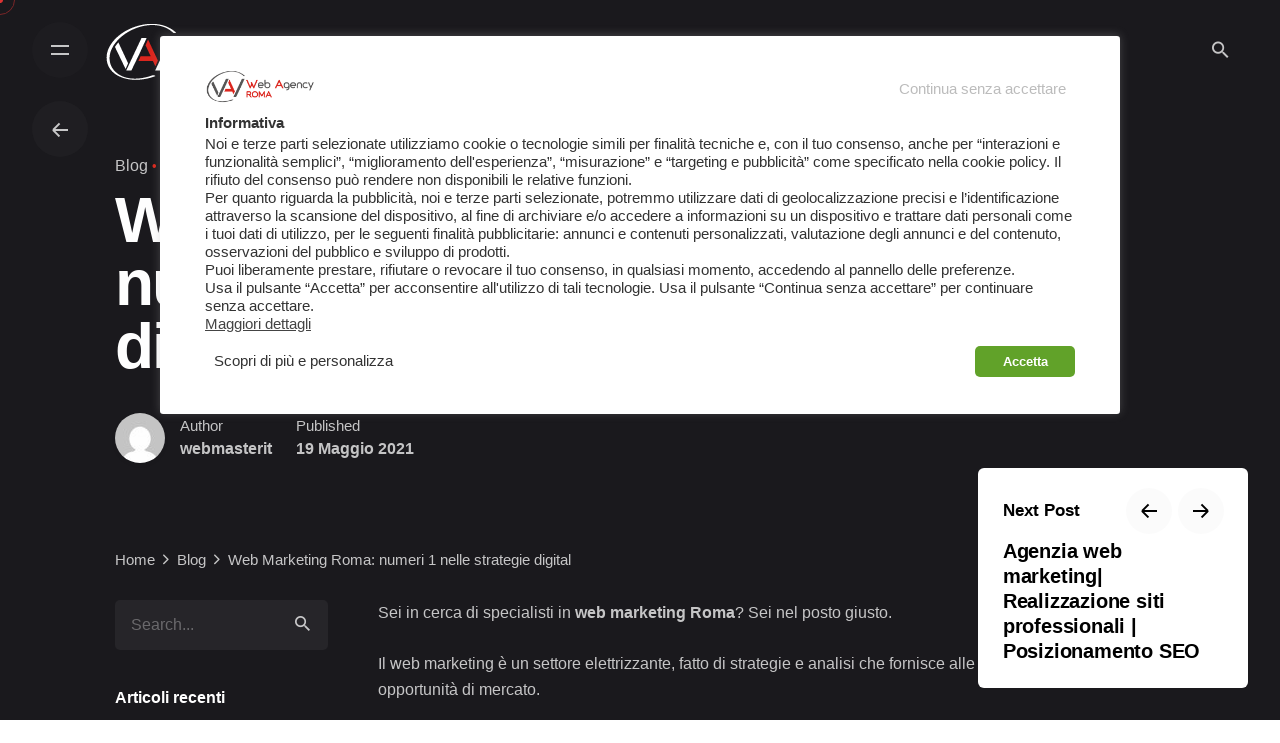

--- FILE ---
content_type: text/html; charset=UTF-8
request_url: https://www.webagencyroma.it/2021/05/19/web-marketing-roma/
body_size: 21258
content:
<!DOCTYPE html>
<html lang="it-IT" prefix="og: https://ogp.me/ns#">
<head>
	<meta charset="UTF-8">
	<meta name="viewport" content="width=device-width, initial-scale=1.0, maximum-scale=1, user-scalable=no">
	
<!-- Ottimizzazione per i motori di ricerca di Rank Math - https://rankmath.com/ -->
<title>Web Marketing Roma: numeri 1 nelle strategie digital - Web Agency Roma</title>
<link data-rocket-prefetch href="https://www.googletagmanager.com" rel="dns-prefetch"><link rel="preload" data-rocket-preload as="image" href="https://www.webagencyroma.it/wp-content/uploads/2021/02/webagr-logo-bianco.png" imagesrcset="https://www.webagencyroma.it/wp-content/uploads/2021/02/webagr-logo@-bianco.png 2x" imagesizes="" fetchpriority="high">
<meta name="description" content="Se cerchi specialisti in web marketing Roma affidati a chi conosce le migliori strategie e non smette mai di aggiornarsi. Scopri come possiamo aiutarti."/>
<meta name="robots" content="index, follow, max-snippet:-1, max-video-preview:-1, max-image-preview:large"/>
<link rel="canonical" href="https://www.webagencyroma.it/2021/05/19/web-marketing-roma/" />
<meta property="og:locale" content="it_IT" />
<meta property="og:type" content="article" />
<meta property="og:title" content="Web Marketing Roma: numeri 1 nelle strategie digital - Web Agency Roma" />
<meta property="og:description" content="Se cerchi specialisti in web marketing Roma affidati a chi conosce le migliori strategie e non smette mai di aggiornarsi. Scopri come possiamo aiutarti." />
<meta property="og:url" content="https://www.webagencyroma.it/2021/05/19/web-marketing-roma/" />
<meta property="og:site_name" content="Web Agency Roma" />
<meta property="article:tag" content="web agency roma" />
<meta property="article:tag" content="web marketing roma" />
<meta property="article:section" content="Blog" />
<meta property="og:updated_time" content="2021-05-19T16:45:30+02:00" />
<meta property="og:image" content="https://www.webagencyroma.it/wp-content/uploads/2021/05/marketing-plan-P8R52RX-1024x683.jpg" />
<meta property="og:image:secure_url" content="https://www.webagencyroma.it/wp-content/uploads/2021/05/marketing-plan-P8R52RX-1024x683.jpg" />
<meta property="og:image:width" content="640" />
<meta property="og:image:height" content="427" />
<meta property="og:image:alt" content="web marketing roma" />
<meta property="og:image:type" content="image/jpeg" />
<meta property="article:published_time" content="2021-05-19T15:32:25+02:00" />
<meta property="article:modified_time" content="2021-05-19T16:45:30+02:00" />
<meta name="twitter:card" content="summary_large_image" />
<meta name="twitter:title" content="Web Marketing Roma: numeri 1 nelle strategie digital - Web Agency Roma" />
<meta name="twitter:description" content="Se cerchi specialisti in web marketing Roma affidati a chi conosce le migliori strategie e non smette mai di aggiornarsi. Scopri come possiamo aiutarti." />
<meta name="twitter:image" content="https://www.webagencyroma.it/wp-content/uploads/2021/05/marketing-plan-P8R52RX-1024x683.jpg" />
<meta name="twitter:label1" content="Scritto da" />
<meta name="twitter:data1" content="webmasterit" />
<meta name="twitter:label2" content="Tempo di lettura" />
<meta name="twitter:data2" content="3 minuti" />
<script type="application/ld+json" class="rank-math-schema">{"@context":"https://schema.org","@graph":[{"@type":"Organization","@id":"https://www.webagencyroma.it/#organization","name":"Web Agency Roma","url":"https://www.webagencyroma.it"},{"@type":"WebSite","@id":"https://www.webagencyroma.it/#website","url":"https://www.webagencyroma.it","name":"Web Agency Roma","publisher":{"@id":"https://www.webagencyroma.it/#organization"},"inLanguage":"it-IT"},{"@type":"ImageObject","@id":"https://www.webagencyroma.it/wp-content/uploads/2021/05/marketing-plan-P8R52RX-scaled.jpg","url":"https://www.webagencyroma.it/wp-content/uploads/2021/05/marketing-plan-P8R52RX-scaled.jpg","width":"2560","height":"1709","caption":"web marketing roma","inLanguage":"it-IT"},{"@type":"WebPage","@id":"https://www.webagencyroma.it/2021/05/19/web-marketing-roma/#webpage","url":"https://www.webagencyroma.it/2021/05/19/web-marketing-roma/","name":"Web Marketing Roma: numeri 1 nelle strategie digital - Web Agency Roma","datePublished":"2021-05-19T15:32:25+02:00","dateModified":"2021-05-19T16:45:30+02:00","isPartOf":{"@id":"https://www.webagencyroma.it/#website"},"primaryImageOfPage":{"@id":"https://www.webagencyroma.it/wp-content/uploads/2021/05/marketing-plan-P8R52RX-scaled.jpg"},"inLanguage":"it-IT"},{"@type":"Person","@id":"https://www.webagencyroma.it/author/webmasterit/","name":"webmasterit","url":"https://www.webagencyroma.it/author/webmasterit/","image":{"@type":"ImageObject","@id":"https://secure.gravatar.com/avatar/08ee60463bef11877e563db7826e23edf1e498aeb7da10231075dd117e4c47e4?s=96&amp;d=mm&amp;r=g","url":"https://secure.gravatar.com/avatar/08ee60463bef11877e563db7826e23edf1e498aeb7da10231075dd117e4c47e4?s=96&amp;d=mm&amp;r=g","caption":"webmasterit","inLanguage":"it-IT"},"sameAs":["https://www.webagencyroma.it"],"worksFor":{"@id":"https://www.webagencyroma.it/#organization"}},{"@type":"BlogPosting","headline":"Web Marketing Roma: numeri 1 nelle strategie digital - Web Agency Roma","keywords":"web marketing roma","datePublished":"2021-05-19T15:32:25+02:00","dateModified":"2021-05-19T16:45:30+02:00","articleSection":"Blog","author":{"@id":"https://www.webagencyroma.it/author/webmasterit/","name":"webmasterit"},"publisher":{"@id":"https://www.webagencyroma.it/#organization"},"description":"Se cerchi specialisti in web marketing Roma affidati a chi conosce le migliori strategie e non smette mai di aggiornarsi. Scopri come possiamo aiutarti.","name":"Web Marketing Roma: numeri 1 nelle strategie digital - Web Agency Roma","@id":"https://www.webagencyroma.it/2021/05/19/web-marketing-roma/#richSnippet","isPartOf":{"@id":"https://www.webagencyroma.it/2021/05/19/web-marketing-roma/#webpage"},"image":{"@id":"https://www.webagencyroma.it/wp-content/uploads/2021/05/marketing-plan-P8R52RX-scaled.jpg"},"inLanguage":"it-IT","mainEntityOfPage":{"@id":"https://www.webagencyroma.it/2021/05/19/web-marketing-roma/#webpage"}}]}</script>
<!-- /Rank Math WordPress SEO plugin -->


<link rel="alternate" type="application/rss+xml" title="Web Agency Roma &raquo; Feed" href="https://www.webagencyroma.it/feed/" />
<link rel="alternate" title="oEmbed (JSON)" type="application/json+oembed" href="https://www.webagencyroma.it/wp-json/oembed/1.0/embed?url=https%3A%2F%2Fwww.webagencyroma.it%2F2021%2F05%2F19%2Fweb-marketing-roma%2F" />
<link rel="alternate" title="oEmbed (XML)" type="text/xml+oembed" href="https://www.webagencyroma.it/wp-json/oembed/1.0/embed?url=https%3A%2F%2Fwww.webagencyroma.it%2F2021%2F05%2F19%2Fweb-marketing-roma%2F&#038;format=xml" />
<style id='wp-img-auto-sizes-contain-inline-css' type='text/css'>
img:is([sizes=auto i],[sizes^="auto," i]){contain-intrinsic-size:3000px 1500px}
/*# sourceURL=wp-img-auto-sizes-contain-inline-css */
</style>
<link data-minify="1" rel='stylesheet' id='formidable-css' href='https://www.webagencyroma.it/wp-content/cache/min/1/wp-content/plugins/formidable/css/formidableforms.css?ver=1768649533' type='text/css' media='all' />
<style id='wp-emoji-styles-inline-css' type='text/css'>

	img.wp-smiley, img.emoji {
		display: inline !important;
		border: none !important;
		box-shadow: none !important;
		height: 1em !important;
		width: 1em !important;
		margin: 0 0.07em !important;
		vertical-align: -0.1em !important;
		background: none !important;
		padding: 0 !important;
	}
/*# sourceURL=wp-emoji-styles-inline-css */
</style>
<style id='wp-block-library-inline-css' type='text/css'>
:root{--wp-block-synced-color:#7a00df;--wp-block-synced-color--rgb:122,0,223;--wp-bound-block-color:var(--wp-block-synced-color);--wp-editor-canvas-background:#ddd;--wp-admin-theme-color:#007cba;--wp-admin-theme-color--rgb:0,124,186;--wp-admin-theme-color-darker-10:#006ba1;--wp-admin-theme-color-darker-10--rgb:0,107,160.5;--wp-admin-theme-color-darker-20:#005a87;--wp-admin-theme-color-darker-20--rgb:0,90,135;--wp-admin-border-width-focus:2px}@media (min-resolution:192dpi){:root{--wp-admin-border-width-focus:1.5px}}.wp-element-button{cursor:pointer}:root .has-very-light-gray-background-color{background-color:#eee}:root .has-very-dark-gray-background-color{background-color:#313131}:root .has-very-light-gray-color{color:#eee}:root .has-very-dark-gray-color{color:#313131}:root .has-vivid-green-cyan-to-vivid-cyan-blue-gradient-background{background:linear-gradient(135deg,#00d084,#0693e3)}:root .has-purple-crush-gradient-background{background:linear-gradient(135deg,#34e2e4,#4721fb 50%,#ab1dfe)}:root .has-hazy-dawn-gradient-background{background:linear-gradient(135deg,#faaca8,#dad0ec)}:root .has-subdued-olive-gradient-background{background:linear-gradient(135deg,#fafae1,#67a671)}:root .has-atomic-cream-gradient-background{background:linear-gradient(135deg,#fdd79a,#004a59)}:root .has-nightshade-gradient-background{background:linear-gradient(135deg,#330968,#31cdcf)}:root .has-midnight-gradient-background{background:linear-gradient(135deg,#020381,#2874fc)}:root{--wp--preset--font-size--normal:16px;--wp--preset--font-size--huge:42px}.has-regular-font-size{font-size:1em}.has-larger-font-size{font-size:2.625em}.has-normal-font-size{font-size:var(--wp--preset--font-size--normal)}.has-huge-font-size{font-size:var(--wp--preset--font-size--huge)}.has-text-align-center{text-align:center}.has-text-align-left{text-align:left}.has-text-align-right{text-align:right}.has-fit-text{white-space:nowrap!important}#end-resizable-editor-section{display:none}.aligncenter{clear:both}.items-justified-left{justify-content:flex-start}.items-justified-center{justify-content:center}.items-justified-right{justify-content:flex-end}.items-justified-space-between{justify-content:space-between}.screen-reader-text{border:0;clip-path:inset(50%);height:1px;margin:-1px;overflow:hidden;padding:0;position:absolute;width:1px;word-wrap:normal!important}.screen-reader-text:focus{background-color:#ddd;clip-path:none;color:#444;display:block;font-size:1em;height:auto;left:5px;line-height:normal;padding:15px 23px 14px;text-decoration:none;top:5px;width:auto;z-index:100000}html :where(.has-border-color){border-style:solid}html :where([style*=border-top-color]){border-top-style:solid}html :where([style*=border-right-color]){border-right-style:solid}html :where([style*=border-bottom-color]){border-bottom-style:solid}html :where([style*=border-left-color]){border-left-style:solid}html :where([style*=border-width]){border-style:solid}html :where([style*=border-top-width]){border-top-style:solid}html :where([style*=border-right-width]){border-right-style:solid}html :where([style*=border-bottom-width]){border-bottom-style:solid}html :where([style*=border-left-width]){border-left-style:solid}html :where(img[class*=wp-image-]){height:auto;max-width:100%}:where(figure){margin:0 0 1em}html :where(.is-position-sticky){--wp-admin--admin-bar--position-offset:var(--wp-admin--admin-bar--height,0px)}@media screen and (max-width:600px){html :where(.is-position-sticky){--wp-admin--admin-bar--position-offset:0px}}

/*# sourceURL=wp-block-library-inline-css */
</style><style id='wp-block-heading-inline-css' type='text/css'>
h1:where(.wp-block-heading).has-background,h2:where(.wp-block-heading).has-background,h3:where(.wp-block-heading).has-background,h4:where(.wp-block-heading).has-background,h5:where(.wp-block-heading).has-background,h6:where(.wp-block-heading).has-background{padding:1.25em 2.375em}h1.has-text-align-left[style*=writing-mode]:where([style*=vertical-lr]),h1.has-text-align-right[style*=writing-mode]:where([style*=vertical-rl]),h2.has-text-align-left[style*=writing-mode]:where([style*=vertical-lr]),h2.has-text-align-right[style*=writing-mode]:where([style*=vertical-rl]),h3.has-text-align-left[style*=writing-mode]:where([style*=vertical-lr]),h3.has-text-align-right[style*=writing-mode]:where([style*=vertical-rl]),h4.has-text-align-left[style*=writing-mode]:where([style*=vertical-lr]),h4.has-text-align-right[style*=writing-mode]:where([style*=vertical-rl]),h5.has-text-align-left[style*=writing-mode]:where([style*=vertical-lr]),h5.has-text-align-right[style*=writing-mode]:where([style*=vertical-rl]),h6.has-text-align-left[style*=writing-mode]:where([style*=vertical-lr]),h6.has-text-align-right[style*=writing-mode]:where([style*=vertical-rl]){rotate:180deg}
/*# sourceURL=https://www.webagencyroma.it/wp-includes/blocks/heading/style.min.css */
</style>
<style id='wp-block-list-inline-css' type='text/css'>
ol,ul{box-sizing:border-box}:root :where(.wp-block-list.has-background){padding:1.25em 2.375em}
/*# sourceURL=https://www.webagencyroma.it/wp-includes/blocks/list/style.min.css */
</style>
<style id='wp-block-paragraph-inline-css' type='text/css'>
.is-small-text{font-size:.875em}.is-regular-text{font-size:1em}.is-large-text{font-size:2.25em}.is-larger-text{font-size:3em}.has-drop-cap:not(:focus):first-letter{float:left;font-size:8.4em;font-style:normal;font-weight:100;line-height:.68;margin:.05em .1em 0 0;text-transform:uppercase}body.rtl .has-drop-cap:not(:focus):first-letter{float:none;margin-left:.1em}p.has-drop-cap.has-background{overflow:hidden}:root :where(p.has-background){padding:1.25em 2.375em}:where(p.has-text-color:not(.has-link-color)) a{color:inherit}p.has-text-align-left[style*="writing-mode:vertical-lr"],p.has-text-align-right[style*="writing-mode:vertical-rl"]{rotate:180deg}
/*# sourceURL=https://www.webagencyroma.it/wp-includes/blocks/paragraph/style.min.css */
</style>
<style id='global-styles-inline-css' type='text/css'>
:root{--wp--preset--aspect-ratio--square: 1;--wp--preset--aspect-ratio--4-3: 4/3;--wp--preset--aspect-ratio--3-4: 3/4;--wp--preset--aspect-ratio--3-2: 3/2;--wp--preset--aspect-ratio--2-3: 2/3;--wp--preset--aspect-ratio--16-9: 16/9;--wp--preset--aspect-ratio--9-16: 9/16;--wp--preset--color--black: #000000;--wp--preset--color--cyan-bluish-gray: #abb8c3;--wp--preset--color--white: #ffffff;--wp--preset--color--pale-pink: #f78da7;--wp--preset--color--vivid-red: #cf2e2e;--wp--preset--color--luminous-vivid-orange: #ff6900;--wp--preset--color--luminous-vivid-amber: #fcb900;--wp--preset--color--light-green-cyan: #7bdcb5;--wp--preset--color--vivid-green-cyan: #00d084;--wp--preset--color--pale-cyan-blue: #8ed1fc;--wp--preset--color--vivid-cyan-blue: #0693e3;--wp--preset--color--vivid-purple: #9b51e0;--wp--preset--color--brand-color: #db291e;--wp--preset--color--beige-dark: #A1824F;--wp--preset--color--dark-strong: #24262B;--wp--preset--color--dark-light: #32353C;--wp--preset--color--grey-strong: #838998;--wp--preset--gradient--vivid-cyan-blue-to-vivid-purple: linear-gradient(135deg,rgb(6,147,227) 0%,rgb(155,81,224) 100%);--wp--preset--gradient--light-green-cyan-to-vivid-green-cyan: linear-gradient(135deg,rgb(122,220,180) 0%,rgb(0,208,130) 100%);--wp--preset--gradient--luminous-vivid-amber-to-luminous-vivid-orange: linear-gradient(135deg,rgb(252,185,0) 0%,rgb(255,105,0) 100%);--wp--preset--gradient--luminous-vivid-orange-to-vivid-red: linear-gradient(135deg,rgb(255,105,0) 0%,rgb(207,46,46) 100%);--wp--preset--gradient--very-light-gray-to-cyan-bluish-gray: linear-gradient(135deg,rgb(238,238,238) 0%,rgb(169,184,195) 100%);--wp--preset--gradient--cool-to-warm-spectrum: linear-gradient(135deg,rgb(74,234,220) 0%,rgb(151,120,209) 20%,rgb(207,42,186) 40%,rgb(238,44,130) 60%,rgb(251,105,98) 80%,rgb(254,248,76) 100%);--wp--preset--gradient--blush-light-purple: linear-gradient(135deg,rgb(255,206,236) 0%,rgb(152,150,240) 100%);--wp--preset--gradient--blush-bordeaux: linear-gradient(135deg,rgb(254,205,165) 0%,rgb(254,45,45) 50%,rgb(107,0,62) 100%);--wp--preset--gradient--luminous-dusk: linear-gradient(135deg,rgb(255,203,112) 0%,rgb(199,81,192) 50%,rgb(65,88,208) 100%);--wp--preset--gradient--pale-ocean: linear-gradient(135deg,rgb(255,245,203) 0%,rgb(182,227,212) 50%,rgb(51,167,181) 100%);--wp--preset--gradient--electric-grass: linear-gradient(135deg,rgb(202,248,128) 0%,rgb(113,206,126) 100%);--wp--preset--gradient--midnight: linear-gradient(135deg,rgb(2,3,129) 0%,rgb(40,116,252) 100%);--wp--preset--font-size--small: 14px;--wp--preset--font-size--medium: 20px;--wp--preset--font-size--large: 17px;--wp--preset--font-size--x-large: 42px;--wp--preset--font-size--extra-small: 13px;--wp--preset--font-size--normal: 15px;--wp--preset--font-size--larger: 20px;--wp--preset--spacing--20: 0.44rem;--wp--preset--spacing--30: 0.67rem;--wp--preset--spacing--40: 1rem;--wp--preset--spacing--50: 1.5rem;--wp--preset--spacing--60: 2.25rem;--wp--preset--spacing--70: 3.38rem;--wp--preset--spacing--80: 5.06rem;--wp--preset--shadow--natural: 6px 6px 9px rgba(0, 0, 0, 0.2);--wp--preset--shadow--deep: 12px 12px 50px rgba(0, 0, 0, 0.4);--wp--preset--shadow--sharp: 6px 6px 0px rgba(0, 0, 0, 0.2);--wp--preset--shadow--outlined: 6px 6px 0px -3px rgb(255, 255, 255), 6px 6px rgb(0, 0, 0);--wp--preset--shadow--crisp: 6px 6px 0px rgb(0, 0, 0);}:where(.is-layout-flex){gap: 0.5em;}:where(.is-layout-grid){gap: 0.5em;}body .is-layout-flex{display: flex;}.is-layout-flex{flex-wrap: wrap;align-items: center;}.is-layout-flex > :is(*, div){margin: 0;}body .is-layout-grid{display: grid;}.is-layout-grid > :is(*, div){margin: 0;}:where(.wp-block-columns.is-layout-flex){gap: 2em;}:where(.wp-block-columns.is-layout-grid){gap: 2em;}:where(.wp-block-post-template.is-layout-flex){gap: 1.25em;}:where(.wp-block-post-template.is-layout-grid){gap: 1.25em;}.has-black-color{color: var(--wp--preset--color--black) !important;}.has-cyan-bluish-gray-color{color: var(--wp--preset--color--cyan-bluish-gray) !important;}.has-white-color{color: var(--wp--preset--color--white) !important;}.has-pale-pink-color{color: var(--wp--preset--color--pale-pink) !important;}.has-vivid-red-color{color: var(--wp--preset--color--vivid-red) !important;}.has-luminous-vivid-orange-color{color: var(--wp--preset--color--luminous-vivid-orange) !important;}.has-luminous-vivid-amber-color{color: var(--wp--preset--color--luminous-vivid-amber) !important;}.has-light-green-cyan-color{color: var(--wp--preset--color--light-green-cyan) !important;}.has-vivid-green-cyan-color{color: var(--wp--preset--color--vivid-green-cyan) !important;}.has-pale-cyan-blue-color{color: var(--wp--preset--color--pale-cyan-blue) !important;}.has-vivid-cyan-blue-color{color: var(--wp--preset--color--vivid-cyan-blue) !important;}.has-vivid-purple-color{color: var(--wp--preset--color--vivid-purple) !important;}.has-black-background-color{background-color: var(--wp--preset--color--black) !important;}.has-cyan-bluish-gray-background-color{background-color: var(--wp--preset--color--cyan-bluish-gray) !important;}.has-white-background-color{background-color: var(--wp--preset--color--white) !important;}.has-pale-pink-background-color{background-color: var(--wp--preset--color--pale-pink) !important;}.has-vivid-red-background-color{background-color: var(--wp--preset--color--vivid-red) !important;}.has-luminous-vivid-orange-background-color{background-color: var(--wp--preset--color--luminous-vivid-orange) !important;}.has-luminous-vivid-amber-background-color{background-color: var(--wp--preset--color--luminous-vivid-amber) !important;}.has-light-green-cyan-background-color{background-color: var(--wp--preset--color--light-green-cyan) !important;}.has-vivid-green-cyan-background-color{background-color: var(--wp--preset--color--vivid-green-cyan) !important;}.has-pale-cyan-blue-background-color{background-color: var(--wp--preset--color--pale-cyan-blue) !important;}.has-vivid-cyan-blue-background-color{background-color: var(--wp--preset--color--vivid-cyan-blue) !important;}.has-vivid-purple-background-color{background-color: var(--wp--preset--color--vivid-purple) !important;}.has-black-border-color{border-color: var(--wp--preset--color--black) !important;}.has-cyan-bluish-gray-border-color{border-color: var(--wp--preset--color--cyan-bluish-gray) !important;}.has-white-border-color{border-color: var(--wp--preset--color--white) !important;}.has-pale-pink-border-color{border-color: var(--wp--preset--color--pale-pink) !important;}.has-vivid-red-border-color{border-color: var(--wp--preset--color--vivid-red) !important;}.has-luminous-vivid-orange-border-color{border-color: var(--wp--preset--color--luminous-vivid-orange) !important;}.has-luminous-vivid-amber-border-color{border-color: var(--wp--preset--color--luminous-vivid-amber) !important;}.has-light-green-cyan-border-color{border-color: var(--wp--preset--color--light-green-cyan) !important;}.has-vivid-green-cyan-border-color{border-color: var(--wp--preset--color--vivid-green-cyan) !important;}.has-pale-cyan-blue-border-color{border-color: var(--wp--preset--color--pale-cyan-blue) !important;}.has-vivid-cyan-blue-border-color{border-color: var(--wp--preset--color--vivid-cyan-blue) !important;}.has-vivid-purple-border-color{border-color: var(--wp--preset--color--vivid-purple) !important;}.has-vivid-cyan-blue-to-vivid-purple-gradient-background{background: var(--wp--preset--gradient--vivid-cyan-blue-to-vivid-purple) !important;}.has-light-green-cyan-to-vivid-green-cyan-gradient-background{background: var(--wp--preset--gradient--light-green-cyan-to-vivid-green-cyan) !important;}.has-luminous-vivid-amber-to-luminous-vivid-orange-gradient-background{background: var(--wp--preset--gradient--luminous-vivid-amber-to-luminous-vivid-orange) !important;}.has-luminous-vivid-orange-to-vivid-red-gradient-background{background: var(--wp--preset--gradient--luminous-vivid-orange-to-vivid-red) !important;}.has-very-light-gray-to-cyan-bluish-gray-gradient-background{background: var(--wp--preset--gradient--very-light-gray-to-cyan-bluish-gray) !important;}.has-cool-to-warm-spectrum-gradient-background{background: var(--wp--preset--gradient--cool-to-warm-spectrum) !important;}.has-blush-light-purple-gradient-background{background: var(--wp--preset--gradient--blush-light-purple) !important;}.has-blush-bordeaux-gradient-background{background: var(--wp--preset--gradient--blush-bordeaux) !important;}.has-luminous-dusk-gradient-background{background: var(--wp--preset--gradient--luminous-dusk) !important;}.has-pale-ocean-gradient-background{background: var(--wp--preset--gradient--pale-ocean) !important;}.has-electric-grass-gradient-background{background: var(--wp--preset--gradient--electric-grass) !important;}.has-midnight-gradient-background{background: var(--wp--preset--gradient--midnight) !important;}.has-small-font-size{font-size: var(--wp--preset--font-size--small) !important;}.has-medium-font-size{font-size: var(--wp--preset--font-size--medium) !important;}.has-large-font-size{font-size: var(--wp--preset--font-size--large) !important;}.has-x-large-font-size{font-size: var(--wp--preset--font-size--x-large) !important;}
/*# sourceURL=global-styles-inline-css */
</style>

<style id='classic-theme-styles-inline-css' type='text/css'>
/*! This file is auto-generated */
.wp-block-button__link{color:#fff;background-color:#32373c;border-radius:9999px;box-shadow:none;text-decoration:none;padding:calc(.667em + 2px) calc(1.333em + 2px);font-size:1.125em}.wp-block-file__button{background:#32373c;color:#fff;text-decoration:none}
/*# sourceURL=/wp-includes/css/classic-themes.min.css */
</style>
<link data-minify="1" rel='stylesheet' id='cookie-law-info-css' href='https://www.webagencyroma.it/wp-content/cache/min/1/wp-content/plugins/cookie-law-info/public/css/cookie-law-info-public.css?ver=1768649533' type='text/css' media='all' />
<link data-minify="1" rel='stylesheet' id='cookie-law-info-gdpr-css' href='https://www.webagencyroma.it/wp-content/cache/min/1/wp-content/plugins/cookie-law-info/public/css/cookie-law-info-gdpr.css?ver=1768649533' type='text/css' media='all' />
<link data-minify="1" rel='stylesheet' id='font-awesome-5-css' href='https://www.webagencyroma.it/wp-content/cache/min/1/wp-content/plugins/scf-accordion/assets/css/font-awesome.min.css?ver=1768649533' type='text/css' media='all' />
<link data-minify="1" rel='stylesheet' id='xga-accordion-css-css' href='https://www.webagencyroma.it/wp-content/cache/min/1/wp-content/plugins/scf-accordion/assets/css/accordion.css?ver=1768649533' type='text/css' media='all' />
<link data-minify="1" rel='stylesheet' id='webagr-style-css' href='https://www.webagencyroma.it/wp-content/cache/min/1/wp-content/themes/webagr/style.css?ver=1768649533' type='text/css' media='all' />
<style id='webagr-style-inline-css' type='text/css'>
.brand-color,.brand-color-i,.brand-color-hover-i:hover,.brand-color-hover:hover,.has-brand-color-color,.is-style-outline .has-brand-color-color,a:hover,.blog-grid:not(.blog-grid-type-2):not(.blog-grid-type-4):hover h3 a,.portfolio-item.grid-2:hover h4.title,.fullscreen-nav li a:hover,.socialbar.inline a:hover,.gallery .expand .ion:hover,.close .ion:hover,.accordionItem_title:hover,.tab .tabNav_link:hover,.widget .socialbar a:hover,.social-bar .socialbar a:hover,.share-bar .links a:hover,.widget_shopping_cart_content .buttons a.button:first-child:hover,span.page-numbers.current,a.page-numbers:hover,.main-nav .nav-item.active-main-item > .menu-link,.comment-content a,.page-headline .subtitle b:before,nav.pagination li .page-numbers.active,#mega-menu-wrap > ul .sub-menu > li > a:hover,#mega-menu-wrap > ul .sub-sub-menu > li > a:hover,#mega-menu-wrap > ul > .current-menu-ancestor > a,#mega-menu-wrap > ul .sub-menu:not(.sub-menu-wide) .current-menu-ancestor > a,#mega-menu-wrap > ul .current-menu-item > a,#fullscreen-mega-menu-wrap > ul .current-menu-ancestor > a,#fullscreen-mega-menu-wrap > ul .current-menu-item > a,.woocommerce .woo-my-nav li.is-active a,.portfolio-sorting li a.active,.widget_nav_menu .current-menu-item > a,.widget_pages .current-menu-item > a,.portfolio-item-fullscreen .portfolio-details-date:before,.btn.btn-link:hover,.blog-grid-content .category-holder:after,.clb-page-headline .post-meta-estimate:before,.comments-area .comment-date-and-time:after,.post .entry-content a:not(.wp-block-button__link),.project-page-content .date:before,.pagination li .btn.active,.pagination li .btn.current,.pagination li .page-numbers.active,.pagination li .page-numbers.current,.category-holder:not(.no-divider):after,.inline-divider:after,.clb-hamburger-nav .menu .nav-item:hover > a.menu-link .ion,.clb-hamburger-nav .menu .nav-item .visible > a.menu-link .ion,.clb-hamburger-nav .menu .nav-item.active > a.menu-link .ion,.clb-hamburger-nav .menu .sub-nav-item:hover > a.menu-link .ion,.clb-hamburger-nav .menu .sub-nav-item .visible > a.menu-link .ion,.clb-hamburger-nav .menu .sub-nav-item.active > a.menu-link .ion,.widgets a,.widgets a *:not(.fab),.pricing:hover .pricing_price_title,.btn-link:focus, a.btn-link:focus,.btn-link:active, a.btn-link:active,.pricing_list_item .ion,a.highlighted,.woocommerce .woocommerce-privacy-policy-text a,.blog-grid-type-6 .category-holder a.category{color:#db291e;}.brand-border-color,.brand-border-color-hover,.has-brand-color-background-color,.is-style-outline .has-brand-color-color,.wp-block-button__link:hover,.custom-cursor .circle-cursor--outer,.btn-brand, .btn:not(.btn-link):hover,.btn-brand:active, .btn:not(.btn-link):active,.btn-brand:focus, .btn:not(.btn-link):focus,a.button:hover,button.button:hover,.pricing:hover .btn.btn-brand{border-color:#db291e;}.brand-bg-color,.brand-bg-color-after,.brand-bg-color-before,.brand-bg-color-hover,.brand-bg-color-i,.brand-bg-color-hover-i,.btn-brand:not(.btn-outline),.has-brand-color-background-color,a.brand-bg-color,.wp-block-button__link:hover,.widget_price_filter .ui-slider-range,.widget_price_filter .ui-slider-handle:after,.main-nav .nav-item:before,.main-nav .nav-item.current-menu-item:before,.widget_calendar caption,.tag:not(.tag-portfolio):hover,.page-headline .tags .tag,.radio input:checked + .input:after,.menu-list-details .tag,.custom-cursor .circle-cursor--inner,.custom-cursor .circle-cursor--inner.cursor-link-hover,.btn-round:before,.btn:not(.btn-link):hover,.btn:not(.btn-link):active,.btn:not(.btn-link):focus,button.button:not(.btn-link):hover,a.button:not(.btn-link):hover,.btn.btn-flat:hover,.btn.btn-flat:focus,.btn.btn-outline:hover,nav.pagination li .btn.active:hover,.tag:not(body):hover,.tag-cloud-link:hover,.pricing_price_time:hover,.pricing:hover .btn.btn-brand{background-color:#db291e;}.site-header{border:none;}.site-header.header-fixed{border:none;}.clb-page-headline::after{background-color:transparent;}.page-container,.elementor .elementor-section.elementor-section-boxed > .elementor-container{max-width:1300px}.header-wrap.page-container{max-width:1300px}.site-footer .page-container{max-width:1300px}body.custom-cursor .circle-cursor--inner,body.custom-cursor .circle-cursor--inner.cursor-link-hover{background-color:#dd3333;}body.custom-cursor .circle-cursor--outer,body.custom-cursor .circle-cursor--outer.cursor-link-hover{border-color:#dd3333;}body{}{}h1,h2,h3,h4,h5,h6,.box-count,.font-titles,.fullscreen-nav .menu-link,.clb-hamburger-nav .menu .nav-item a,.site-header.mobile-header .main-nav .nav-item,.btn, .button, a.button, input[type="submit"], a.btn-link,.widget_shopping_cart_content .mini-cart-description .mini-cart-item-title > a,.woo-c_product_name > a:not(.woo-c_product_category),.socialbar.inline a,.vc_row .vc-bg-side-text,.counter-box-count{}.countdown-box .box-time .box-count,.chart-box-pie-content{}.countdown-box .box-time .box-count,.chart-box-pie-content{}.countdown-box .box-time .box-count,.chart-box-pie-content{}.portfolio-item-2 h4{}p.subtitle,.subtitle-font,.heading .subtitle{}{}.contact-form.classic input::-webkit-input-placeholder,.contact-form.classic textarea::-webkit-input-placeholder,input.classic::-webkit-input-placeholder,input.classic::-moz-placeholder{}.contact-form.classic input::-moz-placeholder,.contact-form.classic textarea::-moz-placeholder{}input.classic:-ms-input-placeholder,.contact-form.classic input:-ms-input-placeholder,.contact-form.classic textarea:-ms-input-placeholder{} @media screen and (min-width:1025px){} @media screen and (min-width:769px) and (max-width:1024px){} @media screen and (max-width:768px){}
/*# sourceURL=webagr-style-inline-css */
</style>
<script type="text/javascript" src="https://www.webagencyroma.it/wp-includes/js/jquery/jquery.min.js?ver=3.7.1" id="jquery-core-js"></script>
<script type="text/javascript" src="https://www.webagencyroma.it/wp-includes/js/jquery/jquery-migrate.min.js?ver=3.4.1" id="jquery-migrate-js"></script>
<script type="text/javascript" id="cookie-law-info-js-extra">
/* <![CDATA[ */
var Cli_Data = {"nn_cookie_ids":[],"cookielist":[],"non_necessary_cookies":[],"ccpaEnabled":"","ccpaRegionBased":"","ccpaBarEnabled":"","strictlyEnabled":["necessary","obligatoire"],"ccpaType":"gdpr","js_blocking":"1","custom_integration":"","triggerDomRefresh":"","secure_cookies":""};
var cli_cookiebar_settings = {"animate_speed_hide":"500","animate_speed_show":"500","background":"#FFF","border":"#b1a6a6c2","border_on":"","button_1_button_colour":"#61a229","button_1_button_hover":"#4e8221","button_1_link_colour":"#fff","button_1_as_button":"1","button_1_new_win":"","button_2_button_colour":"#333","button_2_button_hover":"#292929","button_2_link_colour":"#444","button_2_as_button":"","button_2_hidebar":"","button_3_button_colour":"#dedfe0","button_3_button_hover":"#b2b2b3","button_3_link_colour":"#bcbcbc","button_3_as_button":"","button_3_new_win":"","button_4_button_colour":"#dedfe0","button_4_button_hover":"#b2b2b3","button_4_link_colour":"#333333","button_4_as_button":"","button_7_button_colour":"#61a229","button_7_button_hover":"#4e8221","button_7_link_colour":"#fff","button_7_as_button":"1","button_7_new_win":"","font_family":"inherit","header_fix":"","notify_animate_hide":"1","notify_animate_show":"1","notify_div_id":"#cookie-law-info-bar","notify_position_horizontal":"right","notify_position_vertical":"bottom","scroll_close":"","scroll_close_reload":"","accept_close_reload":"","reject_close_reload":"","showagain_tab":"1","showagain_background":"#fff","showagain_border":"#000","showagain_div_id":"#cookie-law-info-again","showagain_x_position":"100px","text":"#333333","show_once_yn":"","show_once":"10000","logging_on":"","as_popup":"","popup_overlay":"","bar_heading_text":"","cookie_bar_as":"popup","popup_showagain_position":"bottom-right","widget_position":"left"};
var log_object = {"ajax_url":"https://www.webagencyroma.it/wp-admin/admin-ajax.php"};
//# sourceURL=cookie-law-info-js-extra
/* ]]> */
</script>
<script data-minify="1" type="text/javascript" src="https://www.webagencyroma.it/wp-content/cache/min/1/wp-content/plugins/cookie-law-info/public/js/cookie-law-info-public.js?ver=1768649533" id="cookie-law-info-js"></script>
<script></script><link rel="EditURI" type="application/rsd+xml" title="RSD" href="https://www.webagencyroma.it/xmlrpc.php?rsd" />
<meta name="generator" content="WordPress 6.9" />
<link rel='shortlink' href='https://www.webagencyroma.it/?p=1021' />
<!-- Google tag (gtag.js) -->
<script type="text/plain" data-cli-class="cli-blocker-script"  data-cli-script-type="analytics" data-cli-block="true"  data-cli-element-position="head" async src="https://www.googletagmanager.com/gtag/js?id=G-4JQ55RT2KC"></script>
<script type="text/plain" data-cli-class="cli-blocker-script"  data-cli-script-type="analytics" data-cli-block="true"  data-cli-element-position="head">
  window.dataLayer = window.dataLayer || [];
  function gtag(){dataLayer.push(arguments);}
  gtag('js', new Date());

  gtag('config', 'G-4JQ55RT2KC');
</script>
<script>document.documentElement.className += " js";</script>
<meta name="generator" content="Powered by WPBakery Page Builder - drag and drop page builder for WordPress."/>
<link rel="icon" href="https://www.webagencyroma.it/wp-content/uploads/2021/03/favicon-webagr.png" sizes="32x32" />
<link rel="icon" href="https://www.webagencyroma.it/wp-content/uploads/2021/03/favicon-webagr.png" sizes="192x192" />
<link rel="apple-touch-icon" href="https://www.webagencyroma.it/wp-content/uploads/2021/03/favicon-webagr.png" />
<meta name="msapplication-TileImage" content="https://www.webagencyroma.it/wp-content/uploads/2021/03/favicon-webagr.png" />
<noscript><style> .wpb_animate_when_almost_visible { opacity: 1; }</style></noscript><link data-minify="1" rel='stylesheet' id='cookie-law-info-table-css' href='https://www.webagencyroma.it/wp-content/cache/min/1/wp-content/plugins/cookie-law-info/public/css/cookie-law-info-table.css?ver=1768649533' type='text/css' media='all' />
<link data-minify="1" rel='stylesheet' id='ionicons-css' href='https://www.webagencyroma.it/wp-content/cache/min/1/wp-content/themes/webagr/assets/fonts/ionicons/css/ionicons.min.css?ver=1768649533' type='text/css' media='all' />
<link data-minify="1" rel='stylesheet' id='fontawesome-font-css' href='https://www.webagencyroma.it/wp-content/cache/min/1/wp-content/themes/webagr/assets/fonts/fa/css/fontawesome.min.css?ver=1768649533' type='text/css' media='all' />
<style id="rocket-lazyrender-inline-css">[data-wpr-lazyrender] {content-visibility: auto;}</style><meta name="generator" content="WP Rocket 3.20.3" data-wpr-features="wpr_minify_js wpr_preconnect_external_domains wpr_automatic_lazy_rendering wpr_oci wpr_minify_css wpr_preload_links wpr_desktop" /></head>


<body class="wp-singular post-template-default single single-post postid-1021 single-format-standard wp-embed-responsive wp-theme-webagr webagr-theme-2-0-0 with-header-1 with-spacer dark-scheme custom-cursor single-post-sidebar wpb-js-composer js-comp-ver-8.6.1 vc_responsive">
	
<div  class="page-preloader hide" id="page-preloader">
		<svg class="spinner" viewBox="0 0 50 50">
  							<circle class="path" cx="25" cy="25" r="20" fill="none" stroke-width="4"></circle>
						</svg></div>	
    <ul class="elements-bar left">
                    <li><a class="clb-scroll-top vc_hidden-md vc_hidden-sm vc_hidden-xs">
	<div class="clb-scroll-top-bar">
		<div class="scroll-track"></div>
	</div>
	<div class="clb-scroll-top-holder font-titles">
		Scroll to top	</div>
</a></li>
                    <li>
</li>
            </ul>

    <ul class="elements-bar right">
                    <li>
</li>
            </ul>

	<div  class="circle-cursor circle-cursor--outer"></div>
	<div  class="circle-cursor circle-cursor--inner"></div>
	<div  id="page" class="site">
		<a class="skip-link screen-reader-text" href="#main">Skip to content</a>
		
		
		

		
<header id="masthead" class="site-header header-1"
	 data-header-fixed="true"	 data-mobile-header-fixed="true"	 data-fixed-initial-offset="150">

	<div  class="header-wrap">
		<div class="header-wrap-inner">
			<div class="left-part">
									<div class="desktop-hamburger">
						
<!-- Fullscreen -->
<div class="clb-hamburger btn-round btn-round-light dark-mode-reset" tabindex="1">
	<i class="ion">
		<a href="#" class="clb-hamburger-holder" aria-controls="site-navigation" aria-expanded="false">
			<span class="_shape"></span>
			<span class="_shape"></span>
		</a>	
	</i>
</div>					</div>
													<div class="mobile-hamburger">
						
<!-- Fullscreen -->
<div class="clb-hamburger btn-round btn-round-light dark-mode-reset" tabindex="1">
	<i class="ion">
		<a href="#" class="clb-hamburger-holder" aria-controls="site-navigation" aria-expanded="false">
			<span class="_shape"></span>
			<span class="_shape"></span>
		</a>	
	</i>
</div>					</div>
								
<div class="site-branding">
	<a class="site-title font-titles" href="https://www.webagencyroma.it/" rel="home">
		<div class="logo">
							<img src="https://www.webagencyroma.it/wp-content/uploads/2021/02/webagr-logo.png" class=" main-logo"  srcset="https://www.webagencyroma.it/wp-content/uploads/2021/02/webagr-logo@.png 2x" alt="Web Agency Roma" >
				
															<img fetchpriority="high" src="https://www.webagencyroma.it/wp-content/uploads/2021/02/webagr-logo-bianco.png" class=" dark-scheme-logo"  srcset="https://www.webagencyroma.it/wp-content/uploads/2021/02/webagr-logo@-bianco.png 2x" alt="Web Agency Roma" >
									
					</div>
		<div class="fixed-logo">
							<img src="https://www.webagencyroma.it/wp-content/uploads/2021/02/webagr-logo.png"  srcset="https://www.webagencyroma.it/wp-content/uploads/2021/02/webagr-logo@.png 2x" alt="Web Agency Roma">
					</div>
						<div class="for-onepage">
			<span class="dark hidden">
									<img src="https://www.webagencyroma.it/wp-content/uploads/2021/02/webagr-logo.png"  srcset="https://www.webagencyroma.it/wp-content/uploads/2021/02/webagr-logo@.png 2x" alt="Web Agency Roma">
							</span>
			<span class="light hidden">
									<img src="https://www.webagencyroma.it/wp-content/uploads/2021/02/webagr-logo-bianco.png"  srcset="https://www.webagencyroma.it/wp-content/uploads/2021/02/webagr-logo@-bianco.png 2x" alt="Web Agency Roma">
							</span>
		</div>
	</a>
</div>	
			</div>

	        <div class="right-part">
	            
<nav id="site-navigation" class="main-nav hidden with-counters with-mobile-menu" data-mobile-menu-second-click-link="">

    <!-- Mobile overlay -->
    <div class="mbl-overlay menu-mbl-overlay">
        <div class="mbl-overlay-bg"></div>

        <!-- Close bar -->
        <div  class="close-bar text-left">
            <div class="btn-round btn-round-light clb-close" tabindex="0">
                <i class="ion ion-md-close"></i>
            </div>

            <!-- Search -->
            
	<a class="search-global btn-round btn-round-light" tabindex="1" data-nav-search="true">
		<i class="icon ion ion-md-search brand-color-hover-i"></i>
	</a>
        </div>
        <div class="mbl-overlay-container">

            <!-- Navigation -->
            <div id="mega-menu-wrap" class="main-nav-container">

                <ul id="primary-menu" class="menu"><li id="nav-menu-item-287-6972806a14fde" class="mega-menu-item nav-item menu-item-depth-0 "><a title="Agenzia web Roma" href="https://www.webagencyroma.it/chi-siamo/" class="menu-link main-menu-link item-title"><span>Chi Siamo</span></a></li>
<li id="nav-menu-item-286-6972806a15002" class="mega-menu-item nav-item menu-item-depth-0 has-submenu "><a title="Sviluppo siti web" href="https://www.webagencyroma.it/siti-web-roma/" class="menu-link main-menu-link item-title"><span>Siti Web</span><div class="has-submenu-icon"><i class="menu-plus ion ion-md-add"></i></div></a>
<div class="sub-nav"><ul class="menu-depth-1 sub-menu sub-nav-group" >
	<li id="nav-menu-item-883-6972806a1501c" class="mega-menu-item sub-nav-item menu-item-depth-1 "><a title="Siti WordPress Roma" href="https://www.webagencyroma.it/wordpress-roma/" class="menu-link sub-menu-link"><span>WordPress Roma</span></a></li>
</ul></div>
</li>
<li id="nav-menu-item-285-6972806a15037" class="mega-menu-item nav-item menu-item-depth-0 has-submenu "><a title="Sviluppo e-commerce" href="https://www.webagencyroma.it/e-commerce-roma/" class="menu-link main-menu-link item-title"><span>E-commerce</span><div class="has-submenu-icon"><i class="menu-plus ion ion-md-add"></i></div></a>
<div class="sub-nav"><ul class="menu-depth-1 sub-menu sub-nav-group" >
	<li id="nav-menu-item-936-6972806a1504d" class="mega-menu-item sub-nav-item menu-item-depth-1 "><a title="Siti Prestashop a Roma" href="https://www.webagencyroma.it/prestashop-roma/" class="menu-link sub-menu-link"><span>Prestashop Roma</span></a></li>
	<li id="nav-menu-item-946-6972806a15061" class="mega-menu-item sub-nav-item menu-item-depth-1 "><a title="Siti WooCommerce a Roma" href="https://www.webagencyroma.it/woocommerce-roma/" class="menu-link sub-menu-link"><span>WooCommerce Roma</span></a></li>
</ul></div>
</li>
<li id="nav-menu-item-998-6972806a15078" class="mega-menu-item nav-item menu-item-depth-0 has-submenu "><a title="Sviluppo web a Roma" href="https://www.webagencyroma.it/sviluppo-web-roma/" class="menu-link main-menu-link item-title"><span>Sviluppo web Roma</span><div class="has-submenu-icon"><i class="menu-plus ion ion-md-add"></i></div></a>
<div class="sub-nav"><ul class="menu-depth-1 sub-menu sub-nav-group" >
	<li id="nav-menu-item-999-6972806a1508c" class="mega-menu-item sub-nav-item menu-item-depth-1 "><a title="Sviluppo Laravel a Roma" href="https://www.webagencyroma.it/laravel-roma/" class="menu-link sub-menu-link"><span>Laravel Roma</span></a></li>
</ul></div>
</li>
<li id="nav-menu-item-284-6972806a150a2" class="mega-menu-item nav-item menu-item-depth-0 "><a title="Sviluppo mobile a Roma" href="https://www.webagencyroma.it/sviluppo-mobile/" class="menu-link main-menu-link item-title"><span>Sviluppo Mobile</span></a></li>
<li id="nav-menu-item-282-6972806a150b8" class="mega-menu-item nav-item menu-item-depth-0 "><a title="Graphic Design a Roma" href="https://www.webagencyroma.it/graphic-design/" class="menu-link main-menu-link item-title"><span>Graphic Design</span></a></li>
<li id="nav-menu-item-290-6972806a150cd" class="mega-menu-item nav-item menu-item-depth-0 "><a title="Contatti" href="https://www.webagencyroma.it/contatti/" class="menu-link main-menu-link item-title"><span>Contatti</span></a></li>
</ul><ul id="mobile-menu" class="mobile-menu"><li id="nav-menu-item-287-6972806a154db" class="mega-menu-item nav-item menu-item-depth-0 "><a title="Agenzia web Roma" href="https://www.webagencyroma.it/chi-siamo/" class="menu-link main-menu-link item-title"><span>Chi Siamo</span></a></li>
<li id="nav-menu-item-286-6972806a154fa" class="mega-menu-item nav-item menu-item-depth-0 has-submenu "><a title="Sviluppo siti web" href="https://www.webagencyroma.it/siti-web-roma/" class="menu-link main-menu-link item-title"><span>Siti Web</span><div class="has-submenu-icon"><i class="menu-plus ion ion-md-add"></i></div></a>
<div class="sub-nav"><ul class="menu-depth-1 sub-menu sub-nav-group" >
	<li id="nav-menu-item-883-6972806a15511" class="mega-menu-item sub-nav-item menu-item-depth-1 "><a title="Siti WordPress Roma" href="https://www.webagencyroma.it/wordpress-roma/" class="menu-link sub-menu-link"><span>WordPress Roma</span></a></li>
</ul></div>
</li>
<li id="nav-menu-item-285-6972806a1552a" class="mega-menu-item nav-item menu-item-depth-0 has-submenu "><a title="Sviluppo e-commerce" href="https://www.webagencyroma.it/e-commerce-roma/" class="menu-link main-menu-link item-title"><span>E-commerce</span><div class="has-submenu-icon"><i class="menu-plus ion ion-md-add"></i></div></a>
<div class="sub-nav"><ul class="menu-depth-1 sub-menu sub-nav-group" >
	<li id="nav-menu-item-936-6972806a15540" class="mega-menu-item sub-nav-item menu-item-depth-1 "><a title="Siti Prestashop a Roma" href="https://www.webagencyroma.it/prestashop-roma/" class="menu-link sub-menu-link"><span>Prestashop Roma</span></a></li>
	<li id="nav-menu-item-946-6972806a15554" class="mega-menu-item sub-nav-item menu-item-depth-1 "><a title="Siti WooCommerce a Roma" href="https://www.webagencyroma.it/woocommerce-roma/" class="menu-link sub-menu-link"><span>WooCommerce Roma</span></a></li>
</ul></div>
</li>
<li id="nav-menu-item-998-6972806a1556b" class="mega-menu-item nav-item menu-item-depth-0 has-submenu "><a title="Sviluppo web a Roma" href="https://www.webagencyroma.it/sviluppo-web-roma/" class="menu-link main-menu-link item-title"><span>Sviluppo web Roma</span><div class="has-submenu-icon"><i class="menu-plus ion ion-md-add"></i></div></a>
<div class="sub-nav"><ul class="menu-depth-1 sub-menu sub-nav-group" >
	<li id="nav-menu-item-999-6972806a1557f" class="mega-menu-item sub-nav-item menu-item-depth-1 "><a title="Sviluppo Laravel a Roma" href="https://www.webagencyroma.it/laravel-roma/" class="menu-link sub-menu-link"><span>Laravel Roma</span></a></li>
</ul></div>
</li>
<li id="nav-menu-item-284-6972806a15595" class="mega-menu-item nav-item menu-item-depth-0 "><a title="Sviluppo mobile a Roma" href="https://www.webagencyroma.it/sviluppo-mobile/" class="menu-link main-menu-link item-title"><span>Sviluppo Mobile</span></a></li>
<li id="nav-menu-item-282-6972806a155ab" class="mega-menu-item nav-item menu-item-depth-0 "><a title="Graphic Design a Roma" href="https://www.webagencyroma.it/graphic-design/" class="menu-link main-menu-link item-title"><span>Graphic Design</span></a></li>
<li id="nav-menu-item-290-6972806a155c0" class="mega-menu-item nav-item menu-item-depth-0 "><a title="Contatti" href="https://www.webagencyroma.it/contatti/" class="menu-link main-menu-link item-title"><span>Contatti</span></a></li>
</ul>            </div>

            <!-- Copyright -->
            <div class="copyright">
                © 2023 Web Agency Roma by S.C.F. Group S.R.L. P.IVA IT04898680659. Tutti i diritti riservati.                <br>
                <a title="Web Agency Roma" href="https://www.webagencyroma.it/privacy-policy/">Privacy Policy</a>    |   <a href="https://www.webagencyroma.it/cookie-policy/">Cookie Policy</a>            </div>

            

            <!-- Social links -->
                    </div>

        <!-- Mobile social icons -->
        
    </div>
</nav>
	            
	            

<ul class="menu-optional">
	<li class="btn-optional-holder">
			</li>
			<li>
			
	<a class="search-global btn-round btn-round-light" tabindex="1" data-nav-search="true">
		<i class="icon ion ion-md-search brand-color-hover-i"></i>
	</a>
		</li>
		</ul>

								
	            <div class="close-menu"></div>
	        </div>
    	</div>
	</div>
</header>

<div  class="clb-popup clb-hamburger-nav type3">
    <div class="close-bar text-left">
        <div  class="btn-round clb-close" tabindex="0">
            <i class="ion ion-md-close"></i>
        </div>
    </div>
    <div  class="page-container">
        <div class="clb-hamburger-nav-holder">
            <ul id="secondary-menu" class="menu"><li id="nav-menu-item-287-6972806a1615c" class="mega-menu-item nav-item menu-item-depth-0 "><a title="Agenzia web Roma" href="https://www.webagencyroma.it/chi-siamo/" class="menu-link main-menu-link item-title"><span>Chi Siamo</span></a></li>
<li id="nav-menu-item-286-6972806a1617c" class="mega-menu-item nav-item menu-item-depth-0 has-submenu "><a title="Sviluppo siti web" href="https://www.webagencyroma.it/siti-web-roma/" class="menu-link main-menu-link item-title"><span>Siti Web</span><div class="has-submenu-icon"><i class="menu-plus ion ion-md-add"></i></div></a>
<div class="sub-nav"><ul class="menu-depth-1 sub-menu sub-nav-group" >
	<li id="nav-menu-item-883-6972806a16195" class="mega-menu-item sub-nav-item menu-item-depth-1 "><a title="Siti WordPress Roma" href="https://www.webagencyroma.it/wordpress-roma/" class="menu-link sub-menu-link"><span>WordPress Roma</span></a></li>
</ul></div>
</li>
<li id="nav-menu-item-285-6972806a161ae" class="mega-menu-item nav-item menu-item-depth-0 has-submenu "><a title="Sviluppo e-commerce" href="https://www.webagencyroma.it/e-commerce-roma/" class="menu-link main-menu-link item-title"><span>E-commerce</span><div class="has-submenu-icon"><i class="menu-plus ion ion-md-add"></i></div></a>
<div class="sub-nav"><ul class="menu-depth-1 sub-menu sub-nav-group" >
	<li id="nav-menu-item-936-6972806a161c4" class="mega-menu-item sub-nav-item menu-item-depth-1 "><a title="Siti Prestashop a Roma" href="https://www.webagencyroma.it/prestashop-roma/" class="menu-link sub-menu-link"><span>Prestashop Roma</span></a></li>
	<li id="nav-menu-item-946-6972806a161d8" class="mega-menu-item sub-nav-item menu-item-depth-1 "><a title="Siti WooCommerce a Roma" href="https://www.webagencyroma.it/woocommerce-roma/" class="menu-link sub-menu-link"><span>WooCommerce Roma</span></a></li>
</ul></div>
</li>
<li id="nav-menu-item-998-6972806a161ef" class="mega-menu-item nav-item menu-item-depth-0 has-submenu "><a title="Sviluppo web a Roma" href="https://www.webagencyroma.it/sviluppo-web-roma/" class="menu-link main-menu-link item-title"><span>Sviluppo web Roma</span><div class="has-submenu-icon"><i class="menu-plus ion ion-md-add"></i></div></a>
<div class="sub-nav"><ul class="menu-depth-1 sub-menu sub-nav-group" >
	<li id="nav-menu-item-999-6972806a16204" class="mega-menu-item sub-nav-item menu-item-depth-1 "><a title="Sviluppo Laravel a Roma" href="https://www.webagencyroma.it/laravel-roma/" class="menu-link sub-menu-link"><span>Laravel Roma</span></a></li>
</ul></div>
</li>
<li id="nav-menu-item-284-6972806a1621a" class="mega-menu-item nav-item menu-item-depth-0 "><a title="Sviluppo mobile a Roma" href="https://www.webagencyroma.it/sviluppo-mobile/" class="menu-link main-menu-link item-title"><span>Sviluppo Mobile</span></a></li>
<li id="nav-menu-item-282-6972806a16230" class="mega-menu-item nav-item menu-item-depth-0 "><a title="Graphic Design a Roma" href="https://www.webagencyroma.it/graphic-design/" class="menu-link main-menu-link item-title"><span>Graphic Design</span></a></li>
<li id="nav-menu-item-290-6972806a16245" class="mega-menu-item nav-item menu-item-depth-0 "><a title="Contatti" href="https://www.webagencyroma.it/contatti/" class="menu-link main-menu-link item-title"><span>Contatti</span></a></li>
</ul>        </div>
        <div class="clb-hamburger-nav-details">
            <div class="hamburger-nav-info">

                
                                                                    <div class="hamburger-nav-info-item">
                                Tu non vuoi accontentarti, nemmeno noi di Web Agency Roma                            </div>
                                                    <div class="hamburger-nav-info-item">
                                info@webagencyroma.it                            </div>
                                        
                            </div>
        </div>
    </div>
</div>
				<div  class="clb-popup clb-search-popup">
			<div  class="close-bar">
				<div class="btn-round clb-close" tabindex="0">
					<i class="ion ion-md-close"></i>
				</div>
			</div>
			<div  class="search-holder">
				<form role="search" class="search search-form" action="https://www.webagencyroma.it/" method="GET">
	<label>
		<span class="screen-reader-text">Search for</span>
		<input autocomplete="off" type="text" class="search-field" name="s" placeholder="Search..." value="">
	</label>
	<button type="submit" class="search search-submit">
		<i class="ion ion-md-search"></i>
	</button>
</form>			</div>
		</div>
		
		
		
		<div  id="content" class="site-content" data-mobile-menu-resolution="768">

						<div  class="header-cap"></div>
			

<div  class="clb-page-headline text-left subheader_included">

			<div class="bg-image"></div>
		<div class="clb-page-headline-holder">
		<div class="page-container">
						    
<div class="clb-back-link vc_hidden-md vc_hidden-sm vc_hidden-xs">
    <a href="" class="btn-round btn-round-light">
        <i class="ion-left ion"><svg class="arrow-icon arrow-icon-back" width="16" height="16" viewBox="0 0 16 16" fill="none" xmlns="http://www.w3.org/2000/svg"><path d="M0 8H15M15 8L8.5 1.5M15 8L8.5 14.5" stroke-width="2" stroke-linejoin="round"/></svg></i>
    </a>
    <span class="clb-back-link-caption">
        Indietro    </span>
</div>						<div class="vc_row">
				<div class="vc_col-lg-12 animated-holder">
					<div class="post-meta">
						<div class="category-holder "><a class="category"  href="https://www.webagencyroma.it/category/blog/" rel="category tag"> Blog</a></div>
													<span class="post-meta-estimate">
								8 min read							</span>
																	</div>
					<h1 class="clb-title">Web Marketing Roma: numeri 1 nelle strategie digital</h1>
											<div class="clb-post-meta">
            <ul class="clb-post-holder">

                <li class="clb-post-meta-item">
                    <img alt='webmasterit' src='https://secure.gravatar.com/avatar/08ee60463bef11877e563db7826e23edf1e498aeb7da10231075dd117e4c47e4?s=50&#038;d=mm&#038;r=g' class='avatar avatar-50 photo author-avatar' height='50' width='50' />                </li>

                <li class="clb-post-meta-item">
                    <div class="prefix">Author</div>
                    <span class="author">webmasterit</span>
                </li>

                <li class="clb-post-meta-item">
                    <div class="prefix">Published</div>
                    <time class="date">19 Maggio 2021</time>
                </li>
				
            </ul>

            </div>
									</div>
			</div>
		</div>
	</div>
</div>

<div  class="breadcrumbs">
	<div class="page-container">
		<div class="vc_row">

			<!-- Breadcrumbs -->
			<div class="breadcrumbs-holder">
				<div class="vc_col-md-12">
											<ol class="breadcrumbs-slug" itemscope itemtype="http://schema.org/BreadcrumbList">
							<li itemprop="itemListElement" itemscope itemtype="http://schema.org/ListItem"><a itemprop="item" href="https://www.webagencyroma.it/"><span itemprop="name">Home</span></a><i class="ion ion-ios-arrow-forward"></i><meta itemprop="position" content="1" /></li><li itemprop="itemListElement" itemscope itemtype="http://schema.org/ListItem"><a itemprop="item" href="https://www.webagencyroma.it/category/blog/"><span itemprop="name">Blog</span></a><i class="ion ion-ios-arrow-forward"></i><meta itemprop="position" content="2" /></li><li itemprop="itemListElement" itemscope itemtype="http://schema.org/ListItem"><span itemprop="name" class="active">Web Marketing Roma: numeri 1 nelle strategie digital</span><meta itemprop="position" content="3" /></li>						</ol>
									</div>
			</div>

			
					</div>
	</div>
</div>
<div class="page-container post-page-container " id='scroll-content'>
	
		<div class="page-sidebar sidebar-left sidebar-simple">
		<aside id="secondary" class="widget-area">
			<section id="search-2" class="widget widget_search"><form role="search" class="search search-form" action="https://www.webagencyroma.it/" method="GET">
	<label>
		<span class="screen-reader-text">Search for</span>
		<input autocomplete="off" type="text" class="search-field" name="s" placeholder="Search..." value="">
	</label>
	<button type="submit" class="search search-submit">
		<i class="ion ion-md-search"></i>
	</button>
</form></section>
		<section id="recent-posts-2" class="widget widget_recent_entries">
		<h3 class="title widget-title">Articoli recenti</h3>
		<ul>
											<li>
					<a href="https://www.webagencyroma.it/2021/10/01/agenzia-marketing-roma-migliori/">Agenzia Marketing Roma: come scegliere quella giusta</a>
									</li>
											<li>
					<a href="https://www.webagencyroma.it/2021/07/21/e-commerce-agency/">E-commerce agency</a>
									</li>
											<li>
					<a href="https://www.webagencyroma.it/2021/07/08/agenzie-seo-roma/">Agenzie seo Roma: come scegliere la migliore</a>
									</li>
											<li>
					<a href="https://www.webagencyroma.it/2021/06/21/agenzia-web-marketing/">Agenzia web marketing| Realizzazione siti professionali | Posizionamento SEO</a>
									</li>
											<li>
					<a href="https://www.webagencyroma.it/2021/05/19/web-marketing-roma/" aria-current="page">Web Marketing Roma: numeri 1 nelle strategie digital</a>
									</li>
					</ul>

		</section><section id="archives-2" class="widget widget_archive"><h3 class="title widget-title">Archivi</h3>
			<ul>
					<li><a href='https://www.webagencyroma.it/2021/10/'>Ottobre 2021</a></li>
	<li><a href='https://www.webagencyroma.it/2021/07/'>Luglio 2021</a></li>
	<li><a href='https://www.webagencyroma.it/2021/06/'>Giugno 2021</a></li>
	<li><a href='https://www.webagencyroma.it/2021/05/'>Maggio 2021</a></li>
			</ul>

			</section><section id="categories-2" class="widget widget_categories"><h3 class="title widget-title">Categorie</h3>
			<ul>
					<li class="cat-item cat-item-5"><a href="https://www.webagencyroma.it/category/blog/">Blog</a>
</li>
	<li class="cat-item cat-item-1"><a href="https://www.webagencyroma.it/category/senza-categoria/">Senza categoria</a>
</li>
			</ul>

			</section><section id="meta-2" class="widget widget_meta"><h3 class="title widget-title">Meta</h3>
		<ul>
						<li><a rel="nofollow" href="https://www.webagencyroma.it/wp-login.php">Accedi</a></li>
			<li><a href="https://www.webagencyroma.it/feed/">Feed dei contenuti</a></li>
			<li><a href="https://www.webagencyroma.it/comments/feed/">Feed dei commenti</a></li>

			<li><a href="https://it.wordpress.org/">WordPress.org</a></li>
		</ul>

		</section>		</aside>
	</div>
	
	<div class="page-content with-left-sidebar">
		<div id="primary" class="content-area">
			<main id="main" class="site-main page-offset-bottom">
				<div class="vc_row">
					<div class="vc_col-lg-12"> <!-- <div class="vc_col-lg-8 vc_col-lg-push-2"> -->
					<article id="post-1021" class="post-1021 post type-post status-publish format-standard has-post-thumbnail hentry category-blog tag-web-agency-roma tag-web-marketing-roma">
		<div class="entry-content">
		
<p>Sei in cerca di specialisti in <strong>web marketing Roma</strong>? Sei nel posto giusto.</p>



<p>Il web marketing è un settore elettrizzante, fatto di strategie e analisi che fornisce alle aziende incredibili opportunità di mercato.</p>



<h2 class="wp-block-heading">Quali obiettivi si possono raggiungere attraverso il web marketing?</h2>



<p>Qui vogliamo chiarirti come funziona il <strong>marketing sul web</strong>, come iniziare subito e quali obiettivi si possono raggiungere con una buona strategia di <strong>digital marketing</strong> affidandoti agli specialisti di <a href="https://www.webagencyroma.it/" target="_blank" aria-label="Web Agency Roma (opens in a new tab)" rel="noreferrer noopener" class="rank-math-link">Web Agency Roma</a>.</p>



<ul class="wp-block-list"><li><strong>Conoscenza:</strong> una qualsiasi impresa può aumentare la notorietà del proprio brand comunicando ai propri consumatori prospect attraverso precise azioni promozionali;</li><li><strong>Visibilità:</strong> ottenere maggiore visibilità. In svariati mercati, non essere presenti online significa non esistere o comunque privarsi di un enorme mercato.</li><li><strong>Vendite:</strong> vendere online, raggiungere nuovi lead profilati a cui proporre servizi, il fine ultimo di ogni strategia di web marketing è quella di incrementare il fatturato.</li><li><strong>Loyalty: </strong>ormai le imprese si muovono in un mercato sempre più centrato sulla relazione con il cliente. Con il web marketing, grazie alle possibilità di tracciamento e profilazione rimani in connessione con chi ha avuto un contatto con la tua azienda.</li></ul>



<h2 class="wp-block-heading">Perché optare per noi per il tuo Web Marketing Roma</h2>



<p>Ci distinguiamo dallo stuolo di <strong>web agency a Roma</strong> perché non ci limitiamo a fornire servizi e ad emettere fatture, ma proponiamo una consulenza e un supporto competente che ci permette di valorizzare ogni impresa e farla conoscere al suo target. Insomma, studiamo ogni progetto nell’ottica di una crescita radicale del business e di coloro che decidono di credere in noi.</p>



<p>Il nostro operato nel web marketing roma punta al potenziamento di ogni realtà che decide di seguirci sfruttando al massimo e in maniera strategica e ragionata, secondo un approccio data driven, gli strumenti offerti dall’innovazione.</p>



<h3 class="wp-block-heading">Qual è la nostra Proposta Unica di Valore?</h3>



<p>Quello di dotare le aziende di sistemi di marketing, senza laciare nulla al caso, organizzando tutto in ogni piccolo dettaglio, coordinando ogni area del tuo business e comunicare al meglio gli aspetti positivi di ogni realtà.</p>



<h2 class="wp-block-heading">Perché investire nel web marketing?</h2>



<p>Questa domanda vale per le aziende quanto per noi. Noi abbiamo deciso di investire nella formazione e nella specializzazione nel web marketing Roma del nostro team per gli innumerevoli vantaggi a livello pubblicitario in quanto siam consci che per le imprese sia la strada del futuro.</p>



<h3 class="wp-block-heading">Vantaggi del web marketing per le aziende</h3>



<p><strong>Costi:</strong> la pubblicità online, a parità di visibilità, richiede investimenti molto più contenuti. Chiaro che occorra sempre un budget di base.</p>



<p><strong>Profilazione: </strong>gli strumenti offerti dai sistemi informatici consentono di profilare il pubblico per svariati parametri: caratteristiche sociografiche, anagrafica, interessi, luoghi visitati, luogo di residenza</p>



<p><strong>Multicanale:</strong> ci sono tanti canali e posizionamenti così da cogliere il target in qualsiasi momento o qualsiasi attività stia facendo: quando è sui social, se vede un video su Youtube, quando fa una ricerca online. Il nostro compito sarà indicarti i canali più profittevoli per la tua attività.</p>



<p><strong>Misurazione: </strong>puoi avere sempre polso di come procede la nostra strategia di web marketing. I dati sono a disposizione in tempo reale. Ciò è possibile attraverso l&#8217;analisi dei KPI, ovvero gli indicatori di performance. In questo modo si può ottimizzare quello che funziona, e modificare ciò che non performa quanto vorremmo</p>



<h2 class="wp-block-heading">Quali sono i nostri servizi digital:</h2>



<p>Il servizio di Web Marketing a Roma non è solo un ombrello che raccoglie tanti servizi slegati fra di loro. Ma si tratta di strumenti da usare in maniera integrata o singolarmente in base agli obiettivi di ogni attività. Per avere una visione globale elenchiamo di seguito i servizi che siamo in grado di erogare rispettando sempre il massimo della qualità:</p>



<p><strong>Social Media marketin</strong>g: campagne marketing che sfruttano i social media come Facebook, Instagram, Tik Tok, LinkedIn, Pinterest come strumenti per raggiungere i tuoi clienti target;</p>



<p><strong>Google Ads Marketing: </strong>parliamo di annunci sul motore di ricerca più popolare al mondo e su youtube, per farti trovare quando loro cercano un prodotto o servizio correlato alla tua attività;</p>



<p><strong>E-mail Marketing: </strong>servizio di fidelizzazione o di recupero carrelli per i tuoi clienti sfruttando il loro indirizzo di posta elettronica;</p>



<p><strong>SEO:</strong> posizionamento organico tra i risultati di Google senza ricorrere a sponsorizzate o <a href="https://www.tagmanageritalia.it/glossario-campagna-ppc-google-adwords/#gref" target="_blank" aria-label="campagne PPC (opens in a new tab)" rel="noreferrer noopener" class="rank-math-link">campagne PPC</a> (Google Ads Marketing).</p>



<h3 class="wp-block-heading">Preventivo Web Marketing Roma</h3>



<p>Se vuoi ricevere una consulenza e un preventivo web marketing gratuito per il tuo progetto contattaci agli appositi recapiti (pagina CONTATTI). <br></p>
			</div>
	<div class="entry-footer">
		<div class="entry-footer-tags"><div class="tags-holder"><span class="tags-caption">Tagged with: </span><span class="tag"><a href="https://www.webagencyroma.it/tag/web-agency-roma/" rel="tag">web agency roma</a></span><span class="tag"><a href="https://www.webagencyroma.it/tag/web-marketing-roma/" rel="tag">web marketing roma</a></span></div></div>	</div>
</article>					<div class="widget widget_webagr_widget_about_author"><img src="https://secure.gravatar.com/avatar/08ee60463bef11877e563db7826e23edf1e498aeb7da10231075dd117e4c47e4?s=96&d=mm&r=g" class="author-avatar" alt="Author avatar" />				<div class="content">
					<div class="content-details">
						<h6>webmasterit</h6><span class="site">https://www.webagencyroma.it</span>					</div>
										<div class="socialbar outline small">
											</div>
				</div>
			</div>	
					</div>
				</div>
			</main>
		</div>
	</div>

	
	<div class="post-share" data-webagr-content-scroll="#scroll-content">
			</div>
</div>

<div  class="sticky-nav">
	<div class="sticky-nav-image"
		style="background-image: url('https://www.webagencyroma.it/wp-content/uploads/2021/06/agenzia-web-marketing-768x542.jpg');"		>
	</div>
	<div class="sticky-nav-holder">
		<div class="sticky-nav_item">
			<h6 class="heading-sm">
				Next Post			</h6>
			<div class="nav-holder">
				<a href="https://www.webagencyroma.it/2021/06/21/agenzia-web-marketing/" class="btn-round btn-round-small btn-round-light dark-mode-reset">
					<i class="ion"><svg class="arrow-icon arrow-icon-back" width="16" height="16" viewBox="0 0 16 16" fill="none" xmlns="http://www.w3.org/2000/svg"><path d="M0 8H15M15 8L8.5 1.5M15 8L8.5 14.5" stroke-width="2" stroke-linejoin="round"/></svg></i>
				</a>
				<a href="https://www.webagencyroma.it/2021/06/21/agenzia-web-marketing/" class="btn-round btn-round-small btn-round-light dark-mode-reset">
					<i class="ion"><svg class="arrow-icon" width="16" height="16" viewBox="0 0 16 16" fill="none" xmlns="http://www.w3.org/2000/svg"><path d="M0 8H15M15 8L8.5 1.5M15 8L8.5 14.5" stroke-width="2" stroke-linejoin="round"/></svg></i>
				</a>	
			</div>
		</div>
		<a href="https://www.webagencyroma.it/2021/06/21/agenzia-web-marketing/">
			<h5 class="sticky-nav_heading ">
				Agenzia web marketing| Realizzazione siti professionali | Posizionamento SEO			</h5>
		</a>	
	</div>
</div>


	<div data-wpr-lazyrender="1" class="related-posts">
		<div class="page-container">
			<div class="vc_row">
				<div class="vc_col-md-12">
					<h4 class="heading-md related-post-heading">
						Recent Posts					</h4>
				</div>
										<div class=" vc_col-lg-4 vc_col-md-6 vc_col-xs-12 grid-item masonry-block">
							<div class="blog-grid blog-grid-type-1 boxed hover-scale-img" >
    <figure class="blog-grid-image">
        
            <a data-cursor-class="cursor-link" class="" href="https://www.webagencyroma.it/2021/06/21/agenzia-web-marketing/">
                                    <img class="parallax" src="https://www.webagencyroma.it/wp-content/uploads/2021/06/agenzia-web-marketing-1024x723.jpg" srcset="https://www.webagencyroma.it/wp-content/uploads/2021/06/agenzia-web-marketing-1024x723.jpg 1024w, https://www.webagencyroma.it/wp-content/uploads/2021/06/agenzia-web-marketing-300x212.jpg 300w, https://www.webagencyroma.it/wp-content/uploads/2021/06/agenzia-web-marketing-768x542.jpg 768w, https://www.webagencyroma.it/wp-content/uploads/2021/06/agenzia-web-marketing-1536x1084.jpg 1536w, https://www.webagencyroma.it/wp-content/uploads/2021/06/agenzia-web-marketing-2048x1446.jpg 2048w, https://www.webagencyroma.it/wp-content/uploads/2021/06/agenzia-web-marketing-200x140.jpg 200w, https://www.webagencyroma.it/wp-content/uploads/2021/06/agenzia-web-marketing-1920x1355.jpg 1920w" sizes="(max-width: 640px) 100vw, 640px" alt="agenzia web marketing" >
                            </a>

        
        <div class="blog-grid-meta">
                            <div class="meta-holder">
                    <img alt='webmasterit' src='https://secure.gravatar.com/avatar/08ee60463bef11877e563db7826e23edf1e498aeb7da10231075dd117e4c47e4?s=50&#038;d=mm&#038;r=g' srcset='https://secure.gravatar.com/avatar/08ee60463bef11877e563db7826e23edf1e498aeb7da10231075dd117e4c47e4?s=100&#038;d=mm&#038;r=g 2x' class='avatar avatar-50 photo author-avatar' height='50' width='50' decoding='async'/>                    <div class="author-attributes">
                        <div class="author">Posted by <b>webmasterit</b></div>
                        <span class="date">21 Giugno 2021</span>
                    </div>
                </div>
                    </div>
    </figure>

    <div class="blog-grid-content text-left">
        <div class="post-details">
                            <div class="category-holder">
                    
                                            <a class="category" href="https://www.webagencyroma.it/category/blog/">Blog</a>
                                    </div>
                                        <span class="post-meta-estimate">
                    8 min read                </span>
                    </div>
        <h3 class="blog-grid-headline">
                        <a class="underline" href="https://www.webagencyroma.it/2021/06/21/agenzia-web-marketing/">
                Agenzia web marketing| Realizzazione siti professionali | Posizionamento SEO            </a>
        </h3>

                    <p>Te lo diciamo subito: sei nel solito testo che parla di agenzia...</p>
        
                    <a href="https://www.webagencyroma.it/2021/06/21/agenzia-web-marketing/" class="btn btn-link brand-color-hover">
                Read More                <i class="ion-right ion"><svg class="arrow-icon" width="16" height="16" viewBox="0 0 16 16" fill="none" xmlns="http://www.w3.org/2000/svg"><path d="M0 8H15M15 8L8.5 1.5M15 8L8.5 14.5" stroke-width="2" stroke-linejoin="round"/></svg></i>
            </a>
            </div>
</div>						</div>
							</div>
		</div>
	</div>



		</div>

					<footer data-wpr-lazyrender="1" id="colophon" class="site-footer clb__light_section">
				<div  class="site-info ">
			<div class="page-container">
				<div class="vc_row">
					<div class="vc_col-md-12">
						<div class="site-info-holder">
															<div class="left">
									© 2023 Web Agency Roma by S.C.F. Group S.R.L. P.IVA IT04898680659. Tutti i diritti riservati.								</div>
								<div class="right">
									<a title="Web Agency Roma" href="https://www.webagencyroma.it/privacy-policy/">Privacy Policy</a>    |   <a href="https://www.webagencyroma.it/cookie-policy/">Cookie Policy</a>								</div>
													</div>
					</div>
				</div>
			</div>
		</div>
	</footer>
			</div>

	
	
	
	<div  class="clb-popup container-loading custom-popup">
		<div  class="close-bar">
			<div class="btn-round clb-close" tabindex="0">
				<i class="ion ion-md-close"></i>
			</div>
		</div>
		<div  class="clb-popup-holder">
			
		</div>
	</div>

	
	
	<style type="text/css"></style><script type="speculationrules">
{"prefetch":[{"source":"document","where":{"and":[{"href_matches":"/*"},{"not":{"href_matches":["/wp-*.php","/wp-admin/*","/wp-content/uploads/*","/wp-content/*","/wp-content/plugins/*","/wp-content/themes/webagr/*","/*\\?(.+)"]}},{"not":{"selector_matches":"a[rel~=\"nofollow\"]"}},{"not":{"selector_matches":".no-prefetch, .no-prefetch a"}}]},"eagerness":"conservative"}]}
</script>
<!--googleoff: all--><div id="cookie-law-info-bar" data-nosnippet="true"><span><div class="container_flexato"><div class="logo_flexato"><img alt="logo web agency roma" src="https://www.webagencyroma.it/wp-content/uploads/2021/02/webagr-logo@.png"></div><div class="pulsante_rifiuta_flexato"><a role='button' id="cookie_action_close_header_reject" class="cookie_action_close_header_reject cli_action_button wt-cli-reject-btn" data-cli_action="reject">Continua senza accettare</a></div></div><div class="informativa_cookie">Informativa</div><div class="cli-bar-container cli-style-v2"><div class="cli-bar-message">Noi e terze parti selezionate utilizziamo cookie o tecnologie simili per finalità tecniche e, con il tuo consenso, anche per “interazioni e funzionalità semplici”, “miglioramento dell'esperienza”, “misurazione” e “targeting e pubblicità” come specificato nella cookie policy. Il rifiuto del consenso può rendere non disponibili le relative funzioni.<br />
Per quanto riguarda la pubblicità, noi e terze parti selezionate, potremmo utilizzare dati di geolocalizzazione precisi e l’identificazione attraverso la scansione del dispositivo, al fine di archiviare e/o accedere a informazioni su un dispositivo e trattare dati personali come i tuoi dati di utilizzo, per le seguenti finalità pubblicitarie: annunci e contenuti personalizzati, valutazione degli annunci e del contenuto, osservazioni del pubblico e sviluppo di prodotti.<br />
Puoi liberamente prestare, rifiutare o revocare il tuo consenso, in qualsiasi momento, accedendo al pannello delle preferenze.<br />
Usa il pulsante “Accetta” per acconsentire all'utilizzo di tali tecnologie. Usa il pulsante “Continua senza accettare” per continuare senza accettare.<br />
<a href="https://www.webagencyroma.it/cookie-policy/" id="CONSTANT_OPEN_URL" target="_blank" class="cli-plugin-main-link">Maggiori dettagli</a></div><div class="cli-bar-btn_container"><a role='button' class="cli_settings_button" style="margin:0px 5px 0px 0px">Scopri di più e personalizza</a><a id="wt-cli-accept-all-btn" role='button' data-cli_action="accept_all" class="wt-cli-element medium cli-plugin-button wt-cli-accept-all-btn cookie_action_close_header cli_action_button">Accetta</a></div></div></span></div><div id="cookie-law-info-again" data-nosnippet="true"><span id="cookie_hdr_showagain">Gestione consenso</span></div><div class="cli-modal" data-nosnippet="true" id="cliSettingsPopup" tabindex="-1" role="dialog" aria-labelledby="cliSettingsPopup" aria-hidden="true">
  <div class="cli-modal-dialog" role="document">
	<div class="cli-modal-content cli-bar-popup">
		  <button type="button" class="cli-modal-close" id="cliModalClose">
			<svg class="" viewBox="0 0 24 24"><path d="M19 6.41l-1.41-1.41-5.59 5.59-5.59-5.59-1.41 1.41 5.59 5.59-5.59 5.59 1.41 1.41 5.59-5.59 5.59 5.59 1.41-1.41-5.59-5.59z"></path><path d="M0 0h24v24h-24z" fill="none"></path></svg>
			<span class="wt-cli-sr-only">Chiudi</span>
		  </button>
		  <div class="cli-modal-body">
			<div class="cli-container-fluid cli-tab-container">
	<div class="cli-row">
		<div class="cli-col-12 cli-align-items-stretch cli-px-0">
			<div class="cli-privacy-overview">
				<h4>Informativa privacy</h4>				<div class="cli-privacy-content">
					<div class="cli-privacy-content-text">Questo sito Web utilizza i cookie per migliorare la tua esperienza durante la navigazione nel sito Web. Di questi, i cookie classificati come necessari vengono memorizzati sul tuo browser in quanto sono essenziali per il funzionamento delle funzionalità di base del sito web. Utilizziamo anche cookie di terze parti che ci aiutano ad analizzare e capire come utilizzi questo sito web. Questi cookie verranno memorizzati nel tuo browser solo con il tuo consenso. Hai anche la possibilità di disattivare questi cookie. Tuttavia, la disattivazione di alcuni di questi cookie potrebbe influire sulla tua esperienza di navigazione.</div>
				</div>
				<a class="cli-privacy-readmore" aria-label="Mostra altro" role="button" data-readmore-text="Mostra altro" data-readless-text="Mostra meno"></a>			</div>
		</div>
		<div class="cli-col-12 cli-align-items-stretch cli-px-0 cli-tab-section-container">
												<div class="cli-tab-section">
						<div class="cli-tab-header">
							<a role="button" tabindex="0" class="cli-nav-link cli-settings-mobile" data-target="necessary" data-toggle="cli-toggle-tab">
								Necessari							</a>
															<div class="wt-cli-necessary-checkbox">
									<input type="checkbox" class="cli-user-preference-checkbox"  id="wt-cli-checkbox-necessary" data-id="checkbox-necessary" checked="checked"  />
									<label class="form-check-label" for="wt-cli-checkbox-necessary">Necessari</label>
								</div>
								<span class="cli-necessary-caption">Sempre abilitato</span>
													</div>
						<div class="cli-tab-content">
							<div class="cli-tab-pane cli-fade" data-id="necessary">
								<div class="wt-cli-cookie-description">
									I cookie necessari sono assolutamente essenziali per il corretto funzionamento del sito web. Questi cookie garantiscono le funzionalità di base e le caratteristiche di sicurezza del sito web, in modo anonimo.
<table class="cookielawinfo-row-cat-table cookielawinfo-winter"><thead><tr><th class="cookielawinfo-column-1">Cookie</th><th class="cookielawinfo-column-3">Durata</th><th class="cookielawinfo-column-4">Descrizione</th></tr></thead><tbody><tr class="cookielawinfo-row"><td class="cookielawinfo-column-1">cookielawinfo-checkbox-analytics</td><td class="cookielawinfo-column-3">11 mesi</td><td class="cookielawinfo-column-4">Questo cookie è impostato dal plugin GDPR Cookie Consent. Il cookie viene utilizzato per memorizzare il consenso dell'utente per i cookie nella categoria Analisi</td></tr><tr class="cookielawinfo-row"><td class="cookielawinfo-column-1">cookielawinfo-checkbox-functional</td><td class="cookielawinfo-column-3">11 mesi</td><td class="cookielawinfo-column-4">Il cookie è impostato dal consenso dei cookie GDPR per registrare il consenso dell'utente per i cookie nella categoria Funzionali.</td></tr><tr class="cookielawinfo-row"><td class="cookielawinfo-column-1">cookielawinfo-checkbox-necessary</td><td class="cookielawinfo-column-3">11 mesi</td><td class="cookielawinfo-column-4">Questo cookie è impostato dal plugin GDPR Cookie Consent. I cookie vengono utilizzati per memorizzare il consenso dell'utente per i cookie nella categoria Necessari.</td></tr><tr class="cookielawinfo-row"><td class="cookielawinfo-column-1">cookielawinfo-checkbox-others</td><td class="cookielawinfo-column-3">11 mesi</td><td class="cookielawinfo-column-4">Questo cookie è impostato dal plugin GDPR Cookie Consent. Il cookie viene utilizzato per memorizzare il consenso dell'utente per i cookie nella categoria Altro.</td></tr><tr class="cookielawinfo-row"><td class="cookielawinfo-column-1">cookielawinfo-checkbox-performance</td><td class="cookielawinfo-column-3">11 mesi</td><td class="cookielawinfo-column-4">Questo cookie è impostato dal plugin GDPR Cookie Consent. Il cookie viene utilizzato per memorizzare il consenso dell'utente per i cookie nella categoria Prestazioni</td></tr><tr class="cookielawinfo-row"><td class="cookielawinfo-column-1">viewed_cookie_policy</td><td class="cookielawinfo-column-3">11 mesi</td><td class="cookielawinfo-column-4">Il cookie è impostato dal plugin GDPR Cookie Consent e viene utilizzato per memorizzare se l'utente ha acconsentito o meno all'uso dei cookie. Non memorizza alcun dato personale.</td></tr></tbody></table>								</div>
							</div>
						</div>
					</div>
																	<div class="cli-tab-section">
						<div class="cli-tab-header">
							<a role="button" tabindex="0" class="cli-nav-link cli-settings-mobile" data-target="functional" data-toggle="cli-toggle-tab">
								Funzionali							</a>
															<div class="cli-switch">
									<input type="checkbox" id="wt-cli-checkbox-functional" class="cli-user-preference-checkbox"  data-id="checkbox-functional" />
									<label for="wt-cli-checkbox-functional" class="cli-slider" data-cli-enable="Abilitato" data-cli-disable="Disabilitato"><span class="wt-cli-sr-only">Funzionali</span></label>
								</div>
													</div>
						<div class="cli-tab-content">
							<div class="cli-tab-pane cli-fade" data-id="functional">
								<div class="wt-cli-cookie-description">
									I cookie funzionali aiutano a eseguire determinate funzionalità come la condivisione del contenuto del sito Web su piattaforme di social media, la raccolta di feedback e altre funzionalità di terze parti.
								</div>
							</div>
						</div>
					</div>
																	<div class="cli-tab-section">
						<div class="cli-tab-header">
							<a role="button" tabindex="0" class="cli-nav-link cli-settings-mobile" data-target="performance" data-toggle="cli-toggle-tab">
								Performance							</a>
															<div class="cli-switch">
									<input type="checkbox" id="wt-cli-checkbox-performance" class="cli-user-preference-checkbox"  data-id="checkbox-performance" />
									<label for="wt-cli-checkbox-performance" class="cli-slider" data-cli-enable="Abilitato" data-cli-disable="Disabilitato"><span class="wt-cli-sr-only">Performance</span></label>
								</div>
													</div>
						<div class="cli-tab-content">
							<div class="cli-tab-pane cli-fade" data-id="performance">
								<div class="wt-cli-cookie-description">
									I cookie per le prestazioni vengono utilizzati per comprendere e analizzare gli indici chiave delle prestazioni del sito Web che aiutano a fornire una migliore esperienza utente per i visitatori.
								</div>
							</div>
						</div>
					</div>
																	<div class="cli-tab-section">
						<div class="cli-tab-header">
							<a role="button" tabindex="0" class="cli-nav-link cli-settings-mobile" data-target="analytics" data-toggle="cli-toggle-tab">
								Analitici							</a>
															<div class="cli-switch">
									<input type="checkbox" id="wt-cli-checkbox-analytics" class="cli-user-preference-checkbox"  data-id="checkbox-analytics" checked='checked' />
									<label for="wt-cli-checkbox-analytics" class="cli-slider" data-cli-enable="Abilitato" data-cli-disable="Disabilitato"><span class="wt-cli-sr-only">Analitici</span></label>
								</div>
													</div>
						<div class="cli-tab-content">
							<div class="cli-tab-pane cli-fade" data-id="analytics">
								<div class="wt-cli-cookie-description">
									I cookie analitici vengono utilizzati per capire come i visitatori interagiscono con il sito web. Questi cookie aiutano a fornire informazioni sulle metriche del numero di visitatori, frequenza di rimbalzo, fonte di traffico, ecc..
								</div>
							</div>
						</div>
					</div>
																	<div class="cli-tab-section">
						<div class="cli-tab-header">
							<a role="button" tabindex="0" class="cli-nav-link cli-settings-mobile" data-target="advertisement" data-toggle="cli-toggle-tab">
								Pubblicitari							</a>
															<div class="cli-switch">
									<input type="checkbox" id="wt-cli-checkbox-advertisement" class="cli-user-preference-checkbox"  data-id="checkbox-advertisement" />
									<label for="wt-cli-checkbox-advertisement" class="cli-slider" data-cli-enable="Abilitato" data-cli-disable="Disabilitato"><span class="wt-cli-sr-only">Pubblicitari</span></label>
								</div>
													</div>
						<div class="cli-tab-content">
							<div class="cli-tab-pane cli-fade" data-id="advertisement">
								<div class="wt-cli-cookie-description">
									I cookie pubblicitari vengono utilizzati per fornire ai visitatori annunci e campagne di marketing pertinenti. Questi cookie tracciano i visitatori attraverso i siti Web e raccolgono informazioni per fornire annunci personalizzati.
								</div>
							</div>
						</div>
					</div>
																	<div class="cli-tab-section">
						<div class="cli-tab-header">
							<a role="button" tabindex="0" class="cli-nav-link cli-settings-mobile" data-target="others" data-toggle="cli-toggle-tab">
								Altri							</a>
															<div class="cli-switch">
									<input type="checkbox" id="wt-cli-checkbox-others" class="cli-user-preference-checkbox"  data-id="checkbox-others" />
									<label for="wt-cli-checkbox-others" class="cli-slider" data-cli-enable="Abilitato" data-cli-disable="Disabilitato"><span class="wt-cli-sr-only">Altri</span></label>
								</div>
													</div>
						<div class="cli-tab-content">
							<div class="cli-tab-pane cli-fade" data-id="others">
								<div class="wt-cli-cookie-description">
									Altri cookie non classificati sono quelli che vengono analizzati e non sono ancora stati classificati in una categoria.
								</div>
							</div>
						</div>
					</div>
										</div>
	</div>
</div>
		  </div>
		  <div class="cli-modal-footer">
			<div class="wt-cli-element cli-container-fluid cli-tab-container">
				<div class="cli-row">
					<div class="cli-col-12 cli-align-items-stretch cli-px-0">
						<div class="cli-tab-footer wt-cli-privacy-overview-actions">
						
															<a id="wt-cli-privacy-save-btn" role="button" tabindex="0" data-cli-action="accept" class="wt-cli-privacy-btn cli_setting_save_button wt-cli-privacy-accept-btn cli-btn">ACCETTA E SALVA</a>
													</div>
						
					</div>
				</div>
			</div>
		</div>
	</div>
  </div>
</div>
<div  class="cli-modal-backdrop cli-fade cli-settings-overlay"></div>
<div  class="cli-modal-backdrop cli-fade cli-popupbar-overlay"></div>
<!--googleon: all--><script type="text/javascript" src="https://www.webagencyroma.it/wp-content/plugins/scf-accordion//assets/js/xga.accrodion.js?ver=1.0.0" id="xga-accordion-js-js"></script>
<script type="text/javascript" id="rocket-browser-checker-js-after">
/* <![CDATA[ */
"use strict";var _createClass=function(){function defineProperties(target,props){for(var i=0;i<props.length;i++){var descriptor=props[i];descriptor.enumerable=descriptor.enumerable||!1,descriptor.configurable=!0,"value"in descriptor&&(descriptor.writable=!0),Object.defineProperty(target,descriptor.key,descriptor)}}return function(Constructor,protoProps,staticProps){return protoProps&&defineProperties(Constructor.prototype,protoProps),staticProps&&defineProperties(Constructor,staticProps),Constructor}}();function _classCallCheck(instance,Constructor){if(!(instance instanceof Constructor))throw new TypeError("Cannot call a class as a function")}var RocketBrowserCompatibilityChecker=function(){function RocketBrowserCompatibilityChecker(options){_classCallCheck(this,RocketBrowserCompatibilityChecker),this.passiveSupported=!1,this._checkPassiveOption(this),this.options=!!this.passiveSupported&&options}return _createClass(RocketBrowserCompatibilityChecker,[{key:"_checkPassiveOption",value:function(self){try{var options={get passive(){return!(self.passiveSupported=!0)}};window.addEventListener("test",null,options),window.removeEventListener("test",null,options)}catch(err){self.passiveSupported=!1}}},{key:"initRequestIdleCallback",value:function(){!1 in window&&(window.requestIdleCallback=function(cb){var start=Date.now();return setTimeout(function(){cb({didTimeout:!1,timeRemaining:function(){return Math.max(0,50-(Date.now()-start))}})},1)}),!1 in window&&(window.cancelIdleCallback=function(id){return clearTimeout(id)})}},{key:"isDataSaverModeOn",value:function(){return"connection"in navigator&&!0===navigator.connection.saveData}},{key:"supportsLinkPrefetch",value:function(){var elem=document.createElement("link");return elem.relList&&elem.relList.supports&&elem.relList.supports("prefetch")&&window.IntersectionObserver&&"isIntersecting"in IntersectionObserverEntry.prototype}},{key:"isSlowConnection",value:function(){return"connection"in navigator&&"effectiveType"in navigator.connection&&("2g"===navigator.connection.effectiveType||"slow-2g"===navigator.connection.effectiveType)}}]),RocketBrowserCompatibilityChecker}();
//# sourceURL=rocket-browser-checker-js-after
/* ]]> */
</script>
<script type="text/javascript" id="rocket-preload-links-js-extra">
/* <![CDATA[ */
var RocketPreloadLinksConfig = {"excludeUris":"/(?:.+/)?feed(?:/(?:.+/?)?)?$|/(?:.+/)?embed/|/(index.php/)?(.*)wp-json(/.*|$)|/refer/|/go/|/recommend/|/recommends/","usesTrailingSlash":"1","imageExt":"jpg|jpeg|gif|png|tiff|bmp|webp|avif|pdf|doc|docx|xls|xlsx|php","fileExt":"jpg|jpeg|gif|png|tiff|bmp|webp|avif|pdf|doc|docx|xls|xlsx|php|html|htm","siteUrl":"https://www.webagencyroma.it","onHoverDelay":"100","rateThrottle":"3"};
//# sourceURL=rocket-preload-links-js-extra
/* ]]> */
</script>
<script type="text/javascript" id="rocket-preload-links-js-after">
/* <![CDATA[ */
(function() {
"use strict";var r="function"==typeof Symbol&&"symbol"==typeof Symbol.iterator?function(e){return typeof e}:function(e){return e&&"function"==typeof Symbol&&e.constructor===Symbol&&e!==Symbol.prototype?"symbol":typeof e},e=function(){function i(e,t){for(var n=0;n<t.length;n++){var i=t[n];i.enumerable=i.enumerable||!1,i.configurable=!0,"value"in i&&(i.writable=!0),Object.defineProperty(e,i.key,i)}}return function(e,t,n){return t&&i(e.prototype,t),n&&i(e,n),e}}();function i(e,t){if(!(e instanceof t))throw new TypeError("Cannot call a class as a function")}var t=function(){function n(e,t){i(this,n),this.browser=e,this.config=t,this.options=this.browser.options,this.prefetched=new Set,this.eventTime=null,this.threshold=1111,this.numOnHover=0}return e(n,[{key:"init",value:function(){!this.browser.supportsLinkPrefetch()||this.browser.isDataSaverModeOn()||this.browser.isSlowConnection()||(this.regex={excludeUris:RegExp(this.config.excludeUris,"i"),images:RegExp(".("+this.config.imageExt+")$","i"),fileExt:RegExp(".("+this.config.fileExt+")$","i")},this._initListeners(this))}},{key:"_initListeners",value:function(e){-1<this.config.onHoverDelay&&document.addEventListener("mouseover",e.listener.bind(e),e.listenerOptions),document.addEventListener("mousedown",e.listener.bind(e),e.listenerOptions),document.addEventListener("touchstart",e.listener.bind(e),e.listenerOptions)}},{key:"listener",value:function(e){var t=e.target.closest("a"),n=this._prepareUrl(t);if(null!==n)switch(e.type){case"mousedown":case"touchstart":this._addPrefetchLink(n);break;case"mouseover":this._earlyPrefetch(t,n,"mouseout")}}},{key:"_earlyPrefetch",value:function(t,e,n){var i=this,r=setTimeout(function(){if(r=null,0===i.numOnHover)setTimeout(function(){return i.numOnHover=0},1e3);else if(i.numOnHover>i.config.rateThrottle)return;i.numOnHover++,i._addPrefetchLink(e)},this.config.onHoverDelay);t.addEventListener(n,function e(){t.removeEventListener(n,e,{passive:!0}),null!==r&&(clearTimeout(r),r=null)},{passive:!0})}},{key:"_addPrefetchLink",value:function(i){return this.prefetched.add(i.href),new Promise(function(e,t){var n=document.createElement("link");n.rel="prefetch",n.href=i.href,n.onload=e,n.onerror=t,document.head.appendChild(n)}).catch(function(){})}},{key:"_prepareUrl",value:function(e){if(null===e||"object"!==(void 0===e?"undefined":r(e))||!1 in e||-1===["http:","https:"].indexOf(e.protocol))return null;var t=e.href.substring(0,this.config.siteUrl.length),n=this._getPathname(e.href,t),i={original:e.href,protocol:e.protocol,origin:t,pathname:n,href:t+n};return this._isLinkOk(i)?i:null}},{key:"_getPathname",value:function(e,t){var n=t?e.substring(this.config.siteUrl.length):e;return n.startsWith("/")||(n="/"+n),this._shouldAddTrailingSlash(n)?n+"/":n}},{key:"_shouldAddTrailingSlash",value:function(e){return this.config.usesTrailingSlash&&!e.endsWith("/")&&!this.regex.fileExt.test(e)}},{key:"_isLinkOk",value:function(e){return null!==e&&"object"===(void 0===e?"undefined":r(e))&&(!this.prefetched.has(e.href)&&e.origin===this.config.siteUrl&&-1===e.href.indexOf("?")&&-1===e.href.indexOf("#")&&!this.regex.excludeUris.test(e.href)&&!this.regex.images.test(e.href))}}],[{key:"run",value:function(){"undefined"!=typeof RocketPreloadLinksConfig&&new n(new RocketBrowserCompatibilityChecker({capture:!0,passive:!0}),RocketPreloadLinksConfig).init()}}]),n}();t.run();
}());

//# sourceURL=rocket-preload-links-js-after
/* ]]> */
</script>
<script type="text/javascript" src="https://www.webagencyroma.it/wp-includes/js/imagesloaded.min.js?ver=5.0.0" id="imagesloaded-js"></script>
<script type="text/javascript" src="https://www.webagencyroma.it/wp-includes/js/masonry.min.js?ver=4.2.2" id="masonry-js"></script>
<script type="text/javascript" src="https://www.webagencyroma.it/wp-includes/js/jquery/jquery.masonry.min.js?ver=3.1.2b" id="jquery-masonry-js"></script>
<script data-minify="1" type="text/javascript" src="https://www.webagencyroma.it/wp-content/cache/min/1/wp-content/themes/webagr/assets/js/libs/jquery.clb-slider.js?ver=1768649533" id="webagr-slider-js"></script>
<script type="text/javascript" src="https://www.webagencyroma.it/wp-content/themes/webagr/assets/js/libs/jquery.mega-menu.min.js?ver=6.9" id="jquery-mega-menu-js"></script>
<script type="text/javascript" id="webagr-main-js-extra">
/* <![CDATA[ */
var webagrVariables = {"url":"https://www.webagencyroma.it/wp-admin/admin-ajax.php","view_cart":"View Cart","add_to_cart_message":"has been added to the cart","subscribe_popup_enable":"","notification_enable":""};
//# sourceURL=webagr-main-js-extra
/* ]]> */
</script>
<script data-minify="1" type="text/javascript" src="https://www.webagencyroma.it/wp-content/cache/min/1/wp-content/themes/webagr/assets/js/main.js?ver=1768649533" id="webagr-main-js"></script>
<script></script>	</body>
</html>
<!-- This website is like a Rocket, isn't it? Performance optimized by WP Rocket. Learn more: https://wp-rocket.me - Debug: cached@1769111658 -->

--- FILE ---
content_type: text/css; charset=utf-8
request_url: https://www.webagencyroma.it/wp-content/cache/min/1/wp-content/plugins/scf-accordion/assets/css/accordion.css?ver=1768649533
body_size: 3796
content:
.xgcontainer{width:100%;padding-right:15px;padding-left:15px;margin-right:auto;margin-left:auto}@media (min-width:576px){.xgcontainer{max-width:540px}}@media (min-width:768px){.xgcontainer{max-width:720px}}@media (min-width:992px){.xgcontainer{max-width:960px}}@media (min-width:1200px){.xgcontainer{max-width:1140px}}.xgcontainer-fluid{width:100%;padding-right:15px;padding-left:15px;margin-right:auto;margin-left:auto}.xgrow{display:-webkit-box;display:-ms-flexbox;display:flex;-ms-flex-wrap:wrap;flex-wrap:wrap;margin-right:-15px;margin-left:-15px}.no-gutters{margin-right:0;margin-left:0}.no-gutters>.xgcol,.no-gutters>[class*=xgcol-]{padding-right:0;padding-left:0}.xgcol,.xgcol-1,.xgcol-10,.xgcol-11,.xgcol-12,.xgcol-2,.xgcol-3,.xgcol-4,.xgcol-5,.xgcol-6,.xgcol-7,.xgcol-8,.xgcol-9,.xgcol-auto,.xgcol-lg,.xgcol-lg-1,.xgcol-lg-10,.xgcol-lg-11,.xgcol-lg-12,.xgcol-lg-2,.xgcol-lg-3,.xgcol-lg-4,.xgcol-lg-5,.xgcol-lg-6,.xgcol-lg-7,.xgcol-lg-8,.xgcol-lg-9,.xgcol-lg-auto,.xgcol-md,.xgcol-md-1,.xgcol-md-10,.xgcol-md-11,.xgcol-md-12,.xgcol-md-2,.xgcol-md-3,.xgcol-md-4,.xgcol-md-5,.xgcol-md-6,.xgcol-md-7,.xgcol-md-8,.xgcol-md-9,.xgcol-md-auto,.xgcol-sm,.xgcol-sm-1,.xgcol-sm-10,.xgcol-sm-11,.xgcol-sm-12,.xgcol-sm-2,.xgcol-sm-3,.xgcol-sm-4,.xgcol-sm-5,.xgcol-sm-6,.xgcol-sm-7,.xgcol-sm-8,.xgcol-sm-9,.xgcol-sm-auto,.xgcol-xl,.xgcol-xl-1,.xgcol-xl-10,.xgcol-xl-11,.xgcol-xl-12,.xgcol-xl-2,.xgcol-xl-3,.xgcol-xl-4,.xgcol-xl-5,.xgcol-xl-6,.xgcol-xl-7,.xgcol-xl-8,.xgcol-xl-9,.xgcol-xl-auto{position:relative;width:100%;min-height:1px;padding-right:15px;padding-left:15px}.xgcol{-ms-flex-preferred-size:0;flex-basis:0%;-webkit-box-flex:1;-ms-flex-positive:1;flex-gxgrow:1;max-width:100%}.xgcol-auto{-webkit-box-flex:0;-ms-flex:0 0 auto;flex:0 0 auto;width:auto;max-width:none}.xgcol-1{-webkit-box-flex:0;-ms-flex:0 0 8.333333%;flex:0 0 8.333333%;max-width:8.333333%}.xgcol-2{-webkit-box-flex:0;-ms-flex:0 0 16.666667%;flex:0 0 16.666667%;max-width:16.666667%}.xgcol-3{-webkit-box-flex:0;-ms-flex:0 0 25%;flex:0 0 25%;max-width:25%}.xgcol-4{-webkit-box-flex:0;-ms-flex:0 0 33.333333%;flex:0 0 33.333333%;max-width:33.333333%}.xgcol-5{-webkit-box-flex:0;-ms-flex:0 0 41.666667%;flex:0 0 41.666667%;max-width:41.666667%}.xgcol-6{-webkit-box-flex:0;-ms-flex:0 0 50%;flex:0 0 50%;max-width:50%}.xgcol-7{-webkit-box-flex:0;-ms-flex:0 0 58.333333%;flex:0 0 58.333333%;max-width:58.333333%}.xgcol-8{-webkit-box-flex:0;-ms-flex:0 0 66.666667%;flex:0 0 66.666667%;max-width:66.666667%}.xgcol-9{-webkit-box-flex:0;-ms-flex:0 0 75%;flex:0 0 75%;max-width:75%}.xgcol-10{-webkit-box-flex:0;-ms-flex:0 0 83.333333%;flex:0 0 83.333333%;max-width:83.333333%}.xgcol-11{-webkit-box-flex:0;-ms-flex:0 0 91.666667%;flex:0 0 91.666667%;max-width:91.666667%}.xgcol-12{-webkit-box-flex:0;-ms-flex:0 0 100%;flex:0 0 100%;max-width:100%}.xgoffset-1{margin-left:8.333333%}.xgoffset-2{margin-left:16.666667%}.xgoffset-3{margin-left:25%}.xgoffset-4{margin-left:33.333333%}.xgoffset-5{margin-left:41.666667%}.xgoffset-6{margin-left:50%}.xgoffset-7{margin-left:58.333333%}.xgoffset-8{margin-left:66.666667%}.xgoffset-9{margin-left:75%}.xgoffset-10{margin-left:83.333333%}.xgoffset-11{margin-left:91.666667%}@media (min-width:576px){.xgcol-sm{-ms-flex-preferred-size:0;flex-basis:0%;-webkit-box-flex:1;-ms-flex-positive:1;flex-gxgrow:1;max-width:100%}.xgcol-sm-auto{-webkit-box-flex:0;-ms-flex:0 0 auto;flex:0 0 auto;width:auto;max-width:none}.xgcol-sm-1{-webkit-box-flex:0;-ms-flex:0 0 8.333333%;flex:0 0 8.333333%;max-width:8.333333%}.xgcol-sm-2{-webkit-box-flex:0;-ms-flex:0 0 16.666667%;flex:0 0 16.666667%;max-width:16.666667%}.xgcol-sm-3{-webkit-box-flex:0;-ms-flex:0 0 25%;flex:0 0 25%;max-width:25%}.xgcol-sm-4{-webkit-box-flex:0;-ms-flex:0 0 33.333333%;flex:0 0 33.333333%;max-width:33.333333%}.xgcol-sm-5{-webkit-box-flex:0;-ms-flex:0 0 41.666667%;flex:0 0 41.666667%;max-width:41.666667%}.xgcol-sm-6{-webkit-box-flex:0;-ms-flex:0 0 50%;flex:0 0 50%;max-width:50%}.xgcol-sm-7{-webkit-box-flex:0;-ms-flex:0 0 58.333333%;flex:0 0 58.333333%;max-width:58.333333%}.xgcol-sm-8{-webkit-box-flex:0;-ms-flex:0 0 66.666667%;flex:0 0 66.666667%;max-width:66.666667%}.xgcol-sm-9{-webkit-box-flex:0;-ms-flex:0 0 75%;flex:0 0 75%;max-width:75%}.xgcol-sm-10{-webkit-box-flex:0;-ms-flex:0 0 83.333333%;flex:0 0 83.333333%;max-width:83.333333%}.xgcol-sm-11{-webkit-box-flex:0;-ms-flex:0 0 91.666667%;flex:0 0 91.666667%;max-width:91.666667%}.xgcol-sm-12{-webkit-box-flex:0;-ms-flex:0 0 100%;flex:0 0 100%;max-width:100%}.order-sm-first{-webkit-box-ordinal-group:0;-ms-flex-order:-1;order:-1}.order-sm-last{-webkit-box-ordinal-group:14;-ms-flex-order:13;order:13}.order-sm-0{-webkit-box-ordinal-group:1;-ms-flex-order:0;order:0}.order-sm-1{-webkit-box-ordinal-group:2;-ms-flex-order:1;order:1}.order-sm-2{-webkit-box-ordinal-group:3;-ms-flex-order:2;order:2}.order-sm-3{-webkit-box-ordinal-group:4;-ms-flex-order:3;order:3}.order-sm-4{-webkit-box-ordinal-group:5;-ms-flex-order:4;order:4}.order-sm-5{-webkit-box-ordinal-group:6;-ms-flex-order:5;order:5}.order-sm-6{-webkit-box-ordinal-group:7;-ms-flex-order:6;order:6}.order-sm-7{-webkit-box-ordinal-group:8;-ms-flex-order:7;order:7}.order-sm-8{-webkit-box-ordinal-group:9;-ms-flex-order:8;order:8}.order-sm-9{-webkit-box-ordinal-group:10;-ms-flex-order:9;order:9}.order-sm-10{-webkit-box-ordinal-group:11;-ms-flex-order:10;order:10}.order-sm-11{-webkit-box-ordinal-group:12;-ms-flex-order:11;order:11}.order-sm-12{-webkit-box-ordinal-group:13;-ms-flex-order:12;order:12}.xgoffset-sm-0{margin-left:0}.xgoffset-sm-1{margin-left:8.333333%}.xgoffset-sm-2{margin-left:16.666667%}.xgoffset-sm-3{margin-left:25%}.xgoffset-sm-4{margin-left:33.333333%}.xgoffset-sm-5{margin-left:41.666667%}.xgoffset-sm-6{margin-left:50%}.xgoffset-sm-7{margin-left:58.333333%}.xgoffset-sm-8{margin-left:66.666667%}.xgoffset-sm-9{margin-left:75%}.xgoffset-sm-10{margin-left:83.333333%}.xgoffset-sm-11{margin-left:91.666667%}}@media (min-width:768px){.xgcol-md{-ms-flex-preferred-size:0;flex-basis:0%;-webkit-box-flex:1;-ms-flex-positive:1;flex-gxgrow:1;max-width:100%}.xgcol-md-auto{-webkit-box-flex:0;-ms-flex:0 0 auto;flex:0 0 auto;width:auto;max-width:none}.xgcol-md-1{-webkit-box-flex:0;-ms-flex:0 0 8.333333%;flex:0 0 8.333333%;max-width:8.333333%}.xgcol-md-2{-webkit-box-flex:0;-ms-flex:0 0 16.666667%;flex:0 0 16.666667%;max-width:16.666667%}.xgcol-md-3{-webkit-box-flex:0;-ms-flex:0 0 25%;flex:0 0 25%;max-width:25%}.xgcol-md-4{-webkit-box-flex:0;-ms-flex:0 0 33.333333%;flex:0 0 33.333333%;max-width:33.333333%}.xgcol-md-5{-webkit-box-flex:0;-ms-flex:0 0 41.666667%;flex:0 0 41.666667%;max-width:41.666667%}.xgcol-md-6{-webkit-box-flex:0;-ms-flex:0 0 50%;flex:0 0 50%;max-width:50%}.xgcol-md-7{-webkit-box-flex:0;-ms-flex:0 0 58.333333%;flex:0 0 58.333333%;max-width:58.333333%}.xgcol-md-8{-webkit-box-flex:0;-ms-flex:0 0 66.666667%;flex:0 0 66.666667%;max-width:66.666667%}.xgcol-md-9{-webkit-box-flex:0;-ms-flex:0 0 75%;flex:0 0 75%;max-width:75%}.xgcol-md-10{-webkit-box-flex:0;-ms-flex:0 0 83.333333%;flex:0 0 83.333333%;max-width:83.333333%}.xgcol-md-11{-webkit-box-flex:0;-ms-flex:0 0 91.666667%;flex:0 0 91.666667%;max-width:91.666667%}.xgcol-md-12{-webkit-box-flex:0;-ms-flex:0 0 100%;flex:0 0 100%;max-width:100%}.order-md-first{-webkit-box-ordinal-group:0;-ms-flex-order:-1;order:-1}.order-md-last{-webkit-box-ordinal-group:14;-ms-flex-order:13;order:13}.order-md-0{-webkit-box-ordinal-group:1;-ms-flex-order:0;order:0}.order-md-1{-webkit-box-ordinal-group:2;-ms-flex-order:1;order:1}.order-md-2{-webkit-box-ordinal-group:3;-ms-flex-order:2;order:2}.order-md-3{-webkit-box-ordinal-group:4;-ms-flex-order:3;order:3}.order-md-4{-webkit-box-ordinal-group:5;-ms-flex-order:4;order:4}.order-md-5{-webkit-box-ordinal-group:6;-ms-flex-order:5;order:5}.order-md-6{-webkit-box-ordinal-group:7;-ms-flex-order:6;order:6}.order-md-7{-webkit-box-ordinal-group:8;-ms-flex-order:7;order:7}.order-md-8{-webkit-box-ordinal-group:9;-ms-flex-order:8;order:8}.order-md-9{-webkit-box-ordinal-group:10;-ms-flex-order:9;order:9}.order-md-10{-webkit-box-ordinal-group:11;-ms-flex-order:10;order:10}.order-md-11{-webkit-box-ordinal-group:12;-ms-flex-order:11;order:11}.order-md-12{-webkit-box-ordinal-group:13;-ms-flex-order:12;order:12}.xgoffset-md-0{margin-left:0}.xgoffset-md-1{margin-left:8.333333%}.xgoffset-md-2{margin-left:16.666667%}.xgoffset-md-3{margin-left:25%}.xgoffset-md-4{margin-left:33.333333%}.xgoffset-md-5{margin-left:41.666667%}.xgoffset-md-6{margin-left:50%}.xgoffset-md-7{margin-left:58.333333%}.xgoffset-md-8{margin-left:66.666667%}.xgoffset-md-9{margin-left:75%}.xgoffset-md-10{margin-left:83.333333%}.xgoffset-md-11{margin-left:91.666667%}}@media (min-width:992px){.xgcol-lg{-ms-flex-preferred-size:0;flex-basis:0%;-webkit-box-flex:1;-ms-flex-positive:1;flex-gxgrow:1;max-width:100%}.xgcol-lg-auto{-webkit-box-flex:0;-ms-flex:0 0 auto;flex:0 0 auto;width:auto;max-width:none}.xgcol-lg-1{-webkit-box-flex:0;-ms-flex:0 0 8.333333%;flex:0 0 8.333333%;max-width:8.333333%}.xgcol-lg-2{-webkit-box-flex:0;-ms-flex:0 0 16.666667%;flex:0 0 16.666667%;max-width:16.666667%}.xgcol-lg-3{-webkit-box-flex:0;-ms-flex:0 0 25%;flex:0 0 25%;max-width:25%}.xgcol-lg-4{-webkit-box-flex:0;-ms-flex:0 0 33.333333%;flex:0 0 33.333333%;max-width:33.333333%}.xgcol-lg-5{-webkit-box-flex:0;-ms-flex:0 0 41.666667%;flex:0 0 41.666667%;max-width:41.666667%}.xgcol-lg-6{-webkit-box-flex:0;-ms-flex:0 0 50%;flex:0 0 50%;max-width:50%}.xgcol-lg-7{-webkit-box-flex:0;-ms-flex:0 0 58.333333%;flex:0 0 58.333333%;max-width:58.333333%}.xgcol-lg-8{-webkit-box-flex:0;-ms-flex:0 0 66.666667%;flex:0 0 66.666667%;max-width:66.666667%}.xgcol-lg-9{-webkit-box-flex:0;-ms-flex:0 0 75%;flex:0 0 75%;max-width:75%}.xgcol-lg-10{-webkit-box-flex:0;-ms-flex:0 0 83.333333%;flex:0 0 83.333333%;max-width:83.333333%}.xgcol-lg-11{-webkit-box-flex:0;-ms-flex:0 0 91.666667%;flex:0 0 91.666667%;max-width:91.666667%}.xgcol-lg-12{-webkit-box-flex:0;-ms-flex:0 0 100%;flex:0 0 100%;max-width:100%}.order-lg-first{-webkit-box-ordinal-group:0;-ms-flex-order:-1;order:-1}.order-lg-last{-webkit-box-ordinal-group:14;-ms-flex-order:13;order:13}.order-lg-0{-webkit-box-ordinal-group:1;-ms-flex-order:0;order:0}.order-lg-1{-webkit-box-ordinal-group:2;-ms-flex-order:1;order:1}.order-lg-2{-webkit-box-ordinal-group:3;-ms-flex-order:2;order:2}.order-lg-3{-webkit-box-ordinal-group:4;-ms-flex-order:3;order:3}.order-lg-4{-webkit-box-ordinal-group:5;-ms-flex-order:4;order:4}.order-lg-5{-webkit-box-ordinal-group:6;-ms-flex-order:5;order:5}.order-lg-6{-webkit-box-ordinal-group:7;-ms-flex-order:6;order:6}.order-lg-7{-webkit-box-ordinal-group:8;-ms-flex-order:7;order:7}.order-lg-8{-webkit-box-ordinal-group:9;-ms-flex-order:8;order:8}.order-lg-9{-webkit-box-ordinal-group:10;-ms-flex-order:9;order:9}.order-lg-10{-webkit-box-ordinal-group:11;-ms-flex-order:10;order:10}.order-lg-11{-webkit-box-ordinal-group:12;-ms-flex-order:11;order:11}.order-lg-12{-webkit-box-ordinal-group:13;-ms-flex-order:12;order:12}.xgoffset-lg-0{margin-left:0}.xgoffset-lg-1{margin-left:8.333333%}.xgoffset-lg-2{margin-left:16.666667%}.xgoffset-lg-3{margin-left:25%}.xgoffset-lg-4{margin-left:33.333333%}.xgoffset-lg-5{margin-left:41.666667%}.xgoffset-lg-6{margin-left:50%}.xgoffset-lg-7{margin-left:58.333333%}.xgoffset-lg-8{margin-left:66.666667%}.xgoffset-lg-9{margin-left:75%}.xgoffset-lg-10{margin-left:83.333333%}.xgoffset-lg-11{margin-left:91.666667%}}@media (min-width:1200px){.xgcol-xl{-ms-flex-preferred-size:0;flex-basis:0%;-webkit-box-flex:1;-ms-flex-positive:1;flex-gxgrow:1;max-width:100%}.xgcol-xl-auto{-webkit-box-flex:0;-ms-flex:0 0 auto;flex:0 0 auto;width:auto;max-width:none}.xgcol-xl-1{-webkit-box-flex:0;-ms-flex:0 0 8.333333%;flex:0 0 8.333333%;max-width:8.333333%}.xgcol-xl-2{-webkit-box-flex:0;-ms-flex:0 0 16.666667%;flex:0 0 16.666667%;max-width:16.666667%}.xgcol-xl-3{-webkit-box-flex:0;-ms-flex:0 0 25%;flex:0 0 25%;max-width:25%}.xgcol-xl-4{-webkit-box-flex:0;-ms-flex:0 0 33.333333%;flex:0 0 33.333333%;max-width:33.333333%}.xgcol-xl-5{-webkit-box-flex:0;-ms-flex:0 0 41.666667%;flex:0 0 41.666667%;max-width:41.666667%}.xgcol-xl-6{-webkit-box-flex:0;-ms-flex:0 0 50%;flex:0 0 50%;max-width:50%}.xgcol-xl-7{-webkit-box-flex:0;-ms-flex:0 0 58.333333%;flex:0 0 58.333333%;max-width:58.333333%}.xgcol-xl-8{-webkit-box-flex:0;-ms-flex:0 0 66.666667%;flex:0 0 66.666667%;max-width:66.666667%}.xgcol-xl-9{-webkit-box-flex:0;-ms-flex:0 0 75%;flex:0 0 75%;max-width:75%}.xgcol-xl-10{-webkit-box-flex:0;-ms-flex:0 0 83.333333%;flex:0 0 83.333333%;max-width:83.333333%}.xgcol-xl-11{-webkit-box-flex:0;-ms-flex:0 0 91.666667%;flex:0 0 91.666667%;max-width:91.666667%}.xgcol-xl-12{-webkit-box-flex:0;-ms-flex:0 0 100%;flex:0 0 100%;max-width:100%}.order-xl-first{-webkit-box-ordinal-group:0;-ms-flex-order:-1;order:-1}.order-xl-last{-webkit-box-ordinal-group:14;-ms-flex-order:13;order:13}.order-xl-0{-webkit-box-ordinal-group:1;-ms-flex-order:0;order:0}.order-xl-1{-webkit-box-ordinal-group:2;-ms-flex-order:1;order:1}.order-xl-2{-webkit-box-ordinal-group:3;-ms-flex-order:2;order:2}.order-xl-3{-webkit-box-ordinal-group:4;-ms-flex-order:3;order:3}.order-xl-4{-webkit-box-ordinal-group:5;-ms-flex-order:4;order:4}.order-xl-5{-webkit-box-ordinal-group:6;-ms-flex-order:5;order:5}.order-xl-6{-webkit-box-ordinal-group:7;-ms-flex-order:6;order:6}.order-xl-7{-webkit-box-ordinal-group:8;-ms-flex-order:7;order:7}.order-xl-8{-webkit-box-ordinal-group:9;-ms-flex-order:8;order:8}.order-xl-9{-webkit-box-ordinal-group:10;-ms-flex-order:9;order:9}.order-xl-10{-webkit-box-ordinal-group:11;-ms-flex-order:10;order:10}.order-xl-11{-webkit-box-ordinal-group:12;-ms-flex-order:11;order:11}.order-xl-12{-webkit-box-ordinal-group:13;-ms-flex-order:12;order:12}.xgoffset-xl-0{margin-left:0}.xgoffset-xl-1{margin-left:8.333333%}.xgoffset-xl-2{margin-left:16.666667%}.xgoffset-xl-3{margin-left:25%}.xgoffset-xl-4{margin-left:33.333333%}.xgoffset-xl-5{margin-left:41.666667%}.xgoffset-xl-6{margin-left:50%}.xgoffset-xl-7{margin-left:58.333333%}.xgoffset-xl-8{margin-left:66.666667%}.xgoffset-xl-9{margin-left:75%}.xgoffset-xl-10{margin-left:83.333333%}.xgoffset-xl-11{margin-left:91.666667%}}.xga-accordion-wrapper-01 .accordion-wrapper{background:#f6fcfd;padding:100px 0}.xga-accordion-wrapper-01 .xga-accrodion .xga-accordion-heading a:after{position:absolute;right:30px;top:20px;font-family:'Font Awesome 5 Free';font-weight:900;content:"\f107";-webkit-transition:.3s ease-in;-o-transition:.3s ease-in;transition:.3s ease-in}.xga-accordion-wrapper-01 .xga-accrodion .xga-accordion-heading a.open:after{content:"\f106"}.xga-accordion-wrapper-01 .xga-accrodion .xga-accordion-heading a{background-color:#e7eefe;padding:20px 40px;text-decoration:none;display:block;width:100%;color:#2a384c;font-size:18px;line-height:26px;margin-bottom:20px;-webkit-transition:.3s ease-in;-o-transition:.3s ease-in;transition:.3s ease-in;font-weight:600;font-family:inherit;position:relative}.xga-accordion-wrapper-01 .xga-accrodion .xga-accordion-heading a.open{background-color:transparent;margin-bottom:0;color:#197beb;-webkit-box-shadow:0 -6px 11px rgba(0,0,0,.1);box-shadow:0 -6px 11px rgba(0,0,0,.1)}.xga-accordion-wrapper-01 .xga-accrodion .xga-accordion-body{max-height:0;overflow:hidden;-webkit-transition:max-height .3s ease-in;-o-transition:max-height .3s ease-in;transition:max-height .3s ease-in;-webkit-box-shadow:0 6px 11px rgba(0,0,0,.1);box-shadow:0 6px 11px rgba(0,0,0,.1)}.xga-accordion-wrapper-01 .xga-accrodion .xga-accordion-body .xga-acc-content{color:rgba(40,40,40,.8);padding:15px 40px;border-top:0;display:block;width:100%;padding-top:0}.xga-accordion-wrapper-01 .xga-accrodion .xga-accordion-body.show{max-height:-webkit-fit-content;max-height:-moz-fit-content;max-height:fit-content;-webkit-transition:max-height .3s ease-in;-o-transition:max-height .3s ease-in;transition:max-height .3s ease-in;margin-bottom:20px}.xga-accordion-wrapper-02 .xga-accrodion .xga-accordion-heading a:after{position:absolute;left:20px;top:15px;font-family:'Font Awesome 5 Free';font-weight:900;content:"\f107";-webkit-transition:.3s ease-in;-o-transition:.3s ease-in;transition:.3s ease-in;display:inline-block;width:25px;height:25px;background-color:#197beb;color:#fff;line-height:26px;text-align:center}.xga-accordion-wrapper-02 .xga-accrodion .xga-accordion-heading a.open:after{content:"\f106"}.xga-accordion-wrapper-02 .xga-accrodion .xga-accordion-heading a{background-color:#FFF;color:#2a384c;padding:15px 40px;text-decoration:none;display:block;width:100%;font-size:18px;line-height:26px;-webkit-transition:.3s ease-in;-o-transition:.3s ease-in;transition:.3s ease-in;font-weight:600;font-family:inherit;position:relative;-webkit-box-shadow:0 0 11px 0 rgba(0,0,0,.1);box-shadow:0 0 11px 0 rgba(0,0,0,.1);padding-left:60px;margin-bottom:20px}.xga-accordion-wrapper-02 .xga-accrodion .xga-accordion-body .xga-acc-content p:last-child{margin-bottom:0}.xga-accordion-wrapper-02 .xga-accrodion .xga-accordion-body .xga-acc-content{padding-bottom:0}.xga-accordion-wrapper-02 .xga-accrodion .xga-accordion-heading a.open{margin-bottom:0;color:#197beb}.xga-accordion-wrapper-02 .xga-accrodion .xga-accordion-body{max-height:0;overflow:hidden;-webkit-transition:max-height .3s ease-in;-o-transition:max-height .3s ease-in;transition:max-height .3s ease-in}.xga-accordion-wrapper-02 .xga-accrodion .xga-accordion-body .xga-acc-content{color:rgba(40,40,40,.8);padding:15px 30px;border-top:0;display:block;width:100%;padding-top:25px;font-size:16px;padding-left:60px}.xga-accordion-wrapper-02 .xga-accrodion .xga-accordion-body.show{max-height:-webkit-fit-content;max-height:-moz-fit-content;max-height:fit-content;-webkit-transition:max-height .3s ease-in;-o-transition:max-height .3s ease-in;transition:max-height .3s ease-in}.xga-accordion-wrapper-02{position:relative;z-index:0}.xga-accordion-wrapper-02:after{position:absolute;left:30px;top:0;height:95%;width:100%;border-left:2px dashed #197beb;content:'';z-index:-1}.xga-accordion-wrapper-03 .xga-accrodion .xga-accordion-body.show,.xga-accordion-wrapper-04 .xga-accrodion .xga-accordion-body.show,.xga-accordion-wrapper-02 .xga-accrodion .xga-accordion-body.show{margin-bottom:20px}.xga-accordion-wrapper-03 .xga-accrodion .xga-accordion-heading a:after{position:absolute;right:20px;top:15px;font-family:'Font Awesome 5 Free';font-weight:900;content:"\f107";-webkit-transition:.3s ease-in;-o-transition:.3s ease-in;transition:.3s ease-in;display:inline-block;width:25px;height:25px;background-color:#197beb;color:#fff;line-height:26px;text-align:center}.xga-accordion-wrapper-03 .xga-accrodion .xga-accordion-heading a.open:after{content:"\f106"}.xga-accordion-wrapper-03 .xga-accrodion .xga-accordion-heading a{background-color:#FFF;padding:15px 40px;text-decoration:none;display:block;width:100%;color:#2a384c;font-size:18px;line-height:26px;margin-bottom:20px;-webkit-transition:.3s ease-in;-o-transition:.3s ease-in;transition:.3s ease-in;font-weight:600;font-family:inherit;position:relative;-webkit-box-shadow:0 0 11px 0 rgba(0,0,0,.1);box-shadow:0 0 11px 0 rgba(0,0,0,.1);padding-right:60px}.xga-accordion-wrapper-03 .xga-accrodion .xga-accordion-heading a.open{margin-bottom:0;color:#197beb}.xga-accordion-wrapper-03 .xga-accrodion .xga-accordion-body{max-height:0;overflow:hidden;-webkit-transition:max-height .3s ease-in;-o-transition:max-height .3s ease-in;transition:max-height .3s ease-in}.xga-accordion-wrapper-03 .xga-accrodion .xga-accordion-body .xga-acc-content{color:rgba(40,40,40,.8);padding:15px 30px;border-top:0;display:block;width:100%;padding-top:25px;font-size:16px;padding-left:40px}.xga-accordion-wrapper-03 .xga-accrodion .xga-accordion-body.show{max-height:-webkit-fit-content;max-height:-moz-fit-content;max-height:fit-content;-webkit-transition:max-height .3s ease-in;-o-transition:max-height .3s ease-in;transition:max-height .3s ease-in}.xga-accordion-wrapper-03 .xga-accrodion .xga-accordion-body .xga-acc-content{padding-bottom:0}.xga-accordion-wrapper-04 .xga-accrodion .xga-accordion-heading a:after{position:absolute;right:20px;top:15px;font-family:'Font Awesome 5 Free';font-weight:900;content:"\f067";-webkit-transition:.3s ease-in;-o-transition:.3s ease-in;transition:.3s ease-in;display:inline-block;width:25px;height:25px;background-color:#197beb;color:#fff;line-height:26px;text-align:center;border-radius:50%;font-size:14px}.xga-accordion-wrapper-04 .xga-accrodion .xga-accordion-heading a.open:after{content:"\f068"}.xga-accordion-wrapper-04 .xga-accrodion .xga-accordion-heading a{background-color:#FFF;padding:15px 40px;text-decoration:none;display:block;width:100%;color:#2a384c;font-size:18px;line-height:26px;margin-bottom:20px;-webkit-transition:.3s ease-in;-o-transition:.3s ease-in;transition:.3s ease-in;font-weight:600;font-family:inherit;position:relative;-webkit-box-shadow:0 0 11px 0 rgba(0,0,0,.1);box-shadow:0 0 11px 0 rgba(0,0,0,.1);padding-right:60px}.xga-accordion-wrapper-04 .xga-accrodion .xga-accordion-heading a.open{margin-bottom:0;color:#197beb}.xga-accordion-wrapper-04 .xga-accrodion .xga-accordion-body{max-height:0;overflow:hidden;-webkit-transition:max-height .3s ease-in;-o-transition:max-height .3s ease-in;transition:max-height .3s ease-in;box-shadow:0 6px 11px rgba(0,0,0,.1)}.xga-accordion-wrapper-04 .xga-accrodion .xga-accordion-body .xga-acc-content{color:rgba(40,40,40,.8);padding:15px 30px;border-top:0;display:block;width:100%;padding-top:25px;font-size:16px;padding-left:40px}.xga-accordion-wrapper-04 .xga-accrodion .xga-accordion-body.show{max-height:-webkit-fit-content;max-height:-moz-fit-content;max-height:fit-content;-webkit-transition:max-height .3s ease-in;-o-transition:max-height .3s ease-in;transition:max-height .3s ease-in}.xga-accordion-wrapper-05 .xga-accrodion .xga-accordion-heading a:after{position:absolute;left:20px;top:15px;font-family:'Font Awesome 5 Free';font-weight:900;content:"\f067";-webkit-transition:.3s ease-in;-o-transition:.3s ease-in;transition:.3s ease-in;display:inline-block;width:25px;height:25px;border:1px solid #197beb;color:#197beb;line-height:26px;text-align:center;border-radius:50%;font-size:14px}.xga-accordion-wrapper-05 .xga-accrodion .xga-accordion-heading a.open:after{content:"\f068"}.xga-accordion-wrapper-05 .xga-accrodion .xga-accordion-heading a{background-color:#FFF;padding:15px 40px;text-decoration:none;display:block;width:100%;color:#2a384c;font-size:18px;line-height:26px;margin-bottom:20px;-webkit-transition:.3s ease-in;-o-transition:.3s ease-in;transition:.3s ease-in;font-weight:600;font-family:inherit;position:relative;-webkit-box-shadow:0 0 11px 0 rgba(0,0,0,.1);box-shadow:0 0 11px 0 rgba(0,0,0,.1);padding-left:60px;border-radius:30px}.xga-accordion-wrapper-05 .xga-accrodion .xga-accordion-heading a.open{margin-bottom:0;color:#197beb}.xga-accordion-wrapper-05 .xga-accrodion .xga-accordion-body{max-height:0;overflow:hidden;-webkit-transition:max-height .3s ease-in;-o-transition:max-height .3s ease-in;transition:max-height .3s ease-in;box-shadow:0 0 11px 0 rgba(0,0,0,.1);-webkit-border-radius:30px;-moz-border-radius:30px;border-radius:30px}.xga-accordion-wrapper-05 .xga-accrodion .xga-accordion-body .xga-acc-content.show{margin-bottom:20px}.xga-accordion-wrapper-05 .xga-accrodion .xga-accordion-body .xga-acc-content p:last-child{margin-bottom:10px}.xga-accordion-wrapper-05 .xga-accrodion .xga-accordion-body .xga-acc-content{color:rgba(40,40,40,.8);padding:15px 30px;border-top:0;display:block;width:100%;padding-top:25px;font-size:16px;padding-left:60px;background-color:#fff;border-radius:30px}.xga-accordion-wrapper-05 .xga-accrodion .xga-accordion-body.show{max-height:-webkit-fit-content;max-height:-moz-fit-content;max-height:fit-content;-webkit-transition:max-height .3s ease-in;-o-transition:max-height .3s ease-in;transition:max-height .3s ease-in;margin-bottom:20px}.xga-accordion-wrapper-06 .xga-accrodion .xga-accordion-heading a:after{position:absolute;left:20px;top:15px;font-family:'Font Awesome 5 Free';font-weight:900;content:"\f067";-webkit-transition:.3s ease-in;-o-transition:.3s ease-in;transition:.3s ease-in;display:inline-block;width:25px;height:25px;border:1px solid #197beb;color:#197beb;line-height:26px;text-align:center;border-radius:50%;font-size:14px}.xga-accordion-wrapper-06 .xga-accrodion .xga-accordion-heading a.open:after{content:"\f068"}.xga-accordion-wrapper-06 .xga-accrodion .xga-accordion-heading a{background-color:#FFF;padding:15px 40px;text-decoration:none;display:block;width:100%;color:#2a384c;font-size:18px;line-height:26px;margin-bottom:20px;-webkit-transition:.3s ease-in;-o-transition:.3s ease-in;transition:.3s ease-in;font-weight:600;font-family:inherit;position:relative;padding-left:60px}.xga-accordion-wrapper-06 .xga-accrodion .xga-accordion-heading a.open{margin-bottom:0;color:#197beb;-webkit-box-shadow:0 0 11px 0 rgba(0,0,0,.1);box-shadow:0 0 11px 0 rgba(0,0,0,.1)}.xga-accordion-wrapper-06 .xga-accrodion .xga-accordion-body{max-height:0;overflow:hidden;-webkit-transition:max-height .3s ease-in;-o-transition:max-height .3s ease-in;transition:max-height .3s ease-in;box-shadow:0 0 11px 0 rgba(0,0,0,.1)}.xga-accordion-wrapper-06 .xga-accrodion .xga-accordion-body .xga-acc-content p:last-child{margin-bottom:10px}.xga-accordion-wrapper-06 .xga-accrodion .xga-accordion-body .xga-acc-content{color:rgba(40,40,40,.8);padding:15px 30px;border-top:0;display:block;width:100%;padding-top:25px;font-size:16px;padding-left:60px;background-color:#fff}.xga-accordion-wrapper-06 .xga-accrodion .xga-accordion-body.show{max-height:-webkit-fit-content;max-height:-moz-fit-content;max-height:fit-content;-webkit-transition:max-height .3s ease-in;-o-transition:max-height .3s ease-in;transition:max-height .3s ease-in;margin-bottom:20px}.xga-accordion-wrapper-07 .xga-accrodion .xga-accordion-heading a:after{position:absolute;left:20px;top:15px;font-family:'Font Awesome 5 Free';font-weight:900;content:"\f067";-webkit-transition:.3s ease-in;-o-transition:.3s ease-in;transition:.3s ease-in;display:inline-block;width:25px;height:25px;border:1px solid #197beb;color:#197beb;line-height:26px;text-align:center;border-radius:50%;font-size:14px}.xga-accordion-wrapper-07 .xga-accrodion .xga-accordion-heading a.open:after{content:"\f068"}.xga-accordion-wrapper-07 .xga-accrodion .xga-accordion-heading a{padding:15px 40px;text-decoration:none;display:block;width:100%;color:#2a384c;font-size:18px;line-height:26px;margin-bottom:20px;-webkit-transition:.3s ease-in;-o-transition:.3s ease-in;transition:.3s ease-in;font-weight:600;font-family:inherit;position:relative;padding-left:60px;border:1px solid rgba(0,0,0,.08)}.xga-accordion-wrapper-07 .xga-accrodion .xga-accordion-heading a.open{margin-bottom:0;color:#197beb;border-bottom:none;padding-bottom:0}.xga-accordion-wrapper-07 .xga-accrodion .xga-accordion-body{max-height:0;overflow:hidden;-webkit-transition:max-height .3s ease-in;-o-transition:max-height .3s ease-in;transition:max-height .3s ease-in;box-shadow:0 6px 11px rgba(0,0,0,.1)}.xga-accordion-wrapper-07 .xga-accrodion .xga-accordion-body .xga-acc-content{color:rgba(40,40,40,.8);padding:15px 30px;border-top:0;display:block;width:100%;font-size:16px}.xga-accordion-wrapper-07 .xga-accrodion .xga-accordion-body.show{max-height:-webkit-fit-content;max-height:-moz-fit-content;max-height:fit-content;-webkit-transition:max-height .3s ease-in;-o-transition:max-height .3s ease-in;transition:max-height .3s ease-in;margin-bottom:20px}.xga-accordion-wrapper-08 .xga-accrodion .xga-accordion-heading a:after{position:absolute;right:20px;top:15px;font-family:'Font Awesome 5 Free';font-weight:900;content:"\f067";-webkit-transition:.3s ease-in;-o-transition:.3s ease-in;transition:.3s ease-in;display:inline-block;width:25px;height:25px;border:1px solid #197beb;color:#197beb;line-height:26px;text-align:center;border-radius:50%;font-size:14px}.xga-accordion-wrapper-08 .xga-accrodion .xga-accordion-heading a.open:after{content:"\f068"}.xga-accordion-wrapper-08 .xga-accrodion .xga-accordion-heading a{padding:15px 40px;text-decoration:none;display:block;width:100%;color:#2a384c;font-size:18px;line-height:26px;margin-bottom:20px;-webkit-transition:.3s ease-in;-o-transition:.3s ease-in;transition:.3s ease-in;font-weight:600;font-family:inherit;position:relative;padding-right:60px;border:1px solid rgba(0,0,0,.08)}.xga-accordion-wrapper-08 .xga-accrodion .xga-accordion-heading a.open{margin-bottom:0;color:#197beb}.xga-accordion-wrapper-08 .xga-accrodion .xga-accordion-body{max-height:0;overflow:hidden;-webkit-transition:max-height .3s ease-in;-o-transition:max-height .3s ease-in;transition:max-height .3s ease-in}.xga-accordion-wrapper-08 .xga-accrodion .xga-accordion-body .xga-acc-content{color:rgba(40,40,40,.8);padding:15px 30px;display:block;width:100%;font-size:16px;border:1px solid rgba(0,0,0,.08);border-top:none}.xga-accordion-wrapper-08 .xga-accrodion .xga-accordion-body.show{max-height:-webkit-fit-content;max-height:-moz-fit-content;max-height:fit-content;-webkit-transition:max-height .3s ease-in;-o-transition:max-height .3s ease-in;transition:max-height .3s ease-in;margin-bottom:20px}.xga-accordion-wrapper-09 .xga-accrodion .xga-accordion-heading a:after{position:absolute;right:20px;top:15px;font-family:'Font Awesome 5 Free';font-weight:900;content:"\f067";-webkit-transition:.3s ease-in;-o-transition:.3s ease-in;transition:.3s ease-in;display:inline-block;width:25px;height:25px;color:#197beb;line-height:26px;text-align:center;font-size:14px}.xga-accordion-wrapper-09 .xga-accrodion .xga-accordion-heading a.open:after{content:"\f00d"}.xga-accordion-wrapper-09 .xga-accrodion .xga-accordion-heading a{padding:15px 30px;text-decoration:none;display:block;width:100%;color:#2a384c;font-size:18px;line-height:26px;margin-bottom:20px;-webkit-transition:.3s ease-in;-o-transition:.3s ease-in;transition:.3s ease-in;font-weight:600;font-family:inherit;position:relative;padding-right:60px;border-left:4px solid #197beb;-webkit-box-shadow:0 0 11px 0 rgba(0,0,0,.1);box-shadow:0 0 11px 0 rgba(0,0,0,.1)}.xga-accordion-wrapper-09 .xga-accrodion .xga-accordion-heading a.open{margin-bottom:0;color:#197beb;border-bottom:none;-webkit-box-shadow:none;box-shadow:none}.xga-accordion-wrapper-09 .xga-accrodion .xga-accordion-body{max-height:0;overflow:hidden;-webkit-transition:max-height .3s ease-in;-o-transition:max-height .3s ease-in;transition:max-height .3s ease-in}.xga-accordion-wrapper-09 .xga-accrodion .xga-accordion-body .xga-acc-content{color:rgba(40,40,40,.8);padding:15px 30px;display:block;width:100%;font-size:16px;border-left:4px solid #197beb;padding-bottom:5px;padding-top:0}.xga-accordion-wrapper-09 .xga-accrodion .xga-accordion-body.show{max-height:-webkit-fit-content;max-height:-moz-fit-content;max-height:fit-content;-webkit-transition:max-height .3s ease-in;-o-transition:max-height .3s ease-in;transition:max-height .3s ease-in;margin-bottom:20px}.xga-accordion-wrapper-10 .xga-accrodion .xga-accordion-heading a:after{position:absolute;right:20px;top:15px;font-family:'Font Awesome 5 Free';font-weight:900;content:"\f067";-webkit-transition:.3s ease-in;-o-transition:.3s ease-in;transition:.3s ease-in;display:inline-block;width:25px;height:25px;color:#197beb;line-height:26px;text-align:center;font-size:14px}.xga-accordion-wrapper-10 .xga-accrodion .xga-accordion-heading a.open:after{content:"\f00d"}.xga-accordion-wrapper-10 .xga-accrodion .xga-accordion-heading a{padding:15px 30px;text-decoration:none;display:block;width:100%;color:#2a384c;font-size:18px;line-height:26px;margin-bottom:20px;-webkit-transition:.3s ease-in;-o-transition:.3s ease-in;transition:.3s ease-in;font-weight:600;font-family:inherit;position:relative;padding-right:60px;border:1px solid #197beb;background-color:#fff}.xga-accordion-wrapper-10 .xga-accrodion .xga-accordion-heading a.open{margin-bottom:0;color:#197beb;border-bottom:none;-webkit-box-shadow:none;box-shadow:none}.xga-accordion-wrapper-10 .xga-accrodion .xga-accordion-body{max-height:0;overflow:hidden;-webkit-transition:max-height .3s ease-in;-o-transition:max-height .3s ease-in;transition:max-height .3s ease-in}.xga-accordion-wrapper-10 .xga-accrodion .xga-accordion-body .xga-acc-content{color:rgba(40,40,40,.8);padding:15px 30px;display:block;width:100%;font-size:16px;border:1px solid #197beb;padding-bottom:5px;padding-top:0;border-top:none;background-color:#fff}.xga-accordion-wrapper-10 .xga-accrodion .xga-accordion-body.show{max-height:-webkit-fit-content;max-height:-moz-fit-content;max-height:fit-content;-webkit-transition:max-height .3s ease-in;-o-transition:max-height .3s ease-in;transition:max-height .3s ease-in;margin-bottom:20px}.xga-accordion-wrapper-11 .xga-accrodion .xga-accordion-heading a:after{position:absolute;right:20px;top:15px;font-family:'Font Awesome 5 Free';font-weight:900;content:"\f067";-webkit-transition:.3s ease-in;-o-transition:.3s ease-in;transition:.3s ease-in;display:inline-block;width:25px;height:25px;color:#197beb;line-height:26px;text-align:center;font-size:14px;background-color:#fff;border-radius:50%}.xga-accordion-wrapper-11 .xga-accrodion .xga-accordion-heading a.open:after{content:"\f00d"}.xga-accordion-wrapper-11 .xga-accrodion .xga-accordion-heading a{padding:15px 30px;text-decoration:none;display:block;width:100%;color:#e5e5e5;font-size:18px;line-height:26px;margin-bottom:20px;-webkit-transition:.3s ease-in;-o-transition:.3s ease-in;transition:.3s ease-in;font-weight:600;font-family:inherit;position:relative;padding-right:60px;background-color:#197beb}.xga-accordion-wrapper-11 .xga-accrodion .xga-accordion-heading a.open{margin-bottom:0;color:#fff;border-bottom:none;-webkit-box-shadow:none;box-shadow:none}.xga-accordion-wrapper-11 .xga-accrodion .xga-accordion-body{max-height:0;overflow:hidden;-webkit-transition:max-height .3s ease-in;-o-transition:max-height .3s ease-in;transition:max-height .3s ease-in;box-shadow:0 0 11px 0 rgba(0,0,0,.1)}.xga-accordion-wrapper-11 .xga-accrodion .xga-accordion-body .xga-acc-content{color:rgba(40,40,40,.8);padding:15px 30px;display:block;width:100%;font-size:16px;padding-bottom:5px;border-top:none;background-color:#fff;-webkit-box-shadow:0 0 11px 0 rgba(0,0,0,.1);box-shadow:0 0 11px 0 rgba(0,0,0,.1)}.xga-accordion-wrapper-11 .xga-accrodion .xga-accordion-body.show{max-height:-webkit-fit-content;max-height:-moz-fit-content;max-height:fit-content;-webkit-transition:max-height .3s ease-in;-o-transition:max-height .3s ease-in;transition:max-height .3s ease-in;margin-bottom:20px}.xga-accordion-wrapper-12 .xga-accrodion .xga-accordion-heading a:after{position:absolute;right:20px;top:15px;font-family:'Font Awesome 5 Free';font-weight:900;content:"\f067";-webkit-transition:.3s ease-in;-o-transition:.3s ease-in;transition:.3s ease-in;display:inline-block;width:25px;height:25px;color:#197beb;line-height:26px;text-align:center;font-size:14px;background-color:#fff;border-radius:50%}.xga-accordion-wrapper-12 .xga-accrodion:first-child .xga-accordion-heading a{border-top-left-radius:25px;border-top-right-radius:25px;border-top:1px solid rgba(0,0,0,.1)}.xga-accordion-wrapper-12 .xga-accrodion:last-child .xga-accordion-heading a{border-bottom-left-radius:25px;border-bottom-right-radius:25px;border-bottom:1px solid rgba(0,0,0,.1)}.xga-accordion-wrapper-12 .xga-accrodion:last-child .xga-accordion-heading a.open{border-bottom-left-radius:0;border-bottom-right-radius:0;border-bottom:none}.xga-accordion-wrapper-12 .xga-accrodion .xga-accordion-heading a.open:after{content:"\f00d"}.xga-accordion-wrapper-12 .xga-accrodion .xga-accordion-heading a{padding:15px 30px;text-decoration:none;display:block;width:100%;color:#515151;font-size:18px;line-height:26px;-webkit-transition:.3s ease-in;-o-transition:.3s ease-in;transition:.3s ease-in;font-weight:600;font-family:inherit;position:relative;padding-right:60px;background-color:#fff;border:1px solid rgba(0,0,0,.1);border-left:none;border-right:none;border-bottom:none;margin-bottom:20px}.xga-accordion-wrapper-12 .xga-accrodion .xga-accordion-heading a.open{margin-bottom:0;color:#fff;border-bottom:none;-webkit-box-shadow:none;box-shadow:none;border-top-left-radius:25px;border-top-right-radius:25px;background-color:#197beb}.xga-accordion-wrapper-12 .xga-accrodion .xga-accordion-body{max-height:0;overflow:hidden;-webkit-transition:max-height .3s ease-in;-o-transition:max-height .3s ease-in;transition:max-height .3s ease-in;box-shadow:0 0 11px 0 rgba(0,0,0,.1)}.xga-accordion-wrapper-12 .xga-accrodion .xga-accordion-body .xga-acc-content{color:rgba(40,40,40,.8);padding:15px 30px;display:block;width:100%;font-size:16px;padding-bottom:5px;border-top:none;background-color:#fff;-webkit-box-shadow:0 0 11px 0 rgba(0,0,0,.1);box-shadow:0 0 11px 0 rgba(0,0,0,.1)}.xga-accordion-wrapper-12 .xga-accrodion .xga-accordion-body.show{max-height:-webkit-fit-content;max-height:-moz-fit-content;max-height:fit-content;-webkit-transition:max-height .3s ease-in;-o-transition:max-height .3s ease-in;transition:max-height .3s ease-in;margin-bottom:20px}.xga-accordion-wrapper-13 .xga-accrodion .xga-accordion-heading a:after{position:absolute;right:20px;top:15px;font-family:'Font Awesome 5 Free';font-weight:900;content:"\f107";-webkit-transition:.3s ease-in;-o-transition:.3s ease-in;transition:.3s ease-in;display:inline-block;width:25px;height:25px;color:#fff;line-height:26px;text-align:center;font-size:18px;border-radius:50%}.xga-accordion-wrapper-13 .xga-accrodion .xga-accordion-heading a.open:after{content:"\f106"}.xga-accordion-wrapper-13 .xga-accrodion .xga-accordion-heading a{padding:15px 30px;text-decoration:none;display:block;width:100%;color:#fff;font-size:18px;line-height:26px;-webkit-transition:.3s ease-in;-o-transition:.3s ease-in;transition:.3s ease-in;font-weight:600;font-family:inherit;position:relative;padding-right:60px;background-color:#197beb;border-bottom:none;margin-bottom:20px;border-radius:30px}.xga-accordion-wrapper-13 .xga-accrodion .xga-accordion-heading a.open{margin-bottom:0;color:#fff;border-bottom:none;-webkit-box-shadow:none;box-shadow:none;border-bottom-left-radius:0;border-bottom-right-radius:0;background-color:#197beb}.xga-accordion-wrapper-13 .xga-accrodion .xga-accordion-body{max-height:0;overflow:hidden;-webkit-transition:max-height .3s ease-in;-o-transition:max-height .3s ease-in;transition:max-height .3s ease-in;box-shadow:0 0 11px 0 rgba(0,0,0,.1)}.xga-accordion-wrapper-13 .xga-accrodion .xga-accordion-body .xga-acc-content{color:rgba(40,40,40,.8);padding:15px 30px;display:block;width:100%;font-size:16px;padding-bottom:5px;border-top:none;background-color:#fff;-webkit-box-shadow:0 0 11px 0 rgba(0,0,0,.1);box-shadow:0 0 11px 0 rgba(0,0,0,.1);border-bottom-left-radius:25px;border-bottom-right-radius:25px}.xga-accordion-wrapper-13 .xga-accrodion .xga-accordion-body.show{max-height:-webkit-fit-content;max-height:-moz-fit-content;max-height:fit-content;-webkit-transition:max-height .3s ease-in;-o-transition:max-height .3s ease-in;transition:max-height .3s ease-in;margin-bottom:20px;border-bottom-left-radius:25px;border-bottom-right-radius:25px}.xga-accordion-wrapper-14 .xga-accrodion .xga-accordion-heading a:after{position:absolute;right:20px;top:15px;font-family:'Font Awesome 5 Free';font-weight:900;content:"\f107";-webkit-transition:.3s ease-in;-o-transition:.3s ease-in;transition:.3s ease-in;display:inline-block;width:25px;height:25px;color:#fff;line-height:26px;text-align:center;font-size:18px;border-radius:50%}.xga-accordion-wrapper-14 .xga-accrodion .xga-accordion-heading a.open:after{content:"\f106"}.xga-accordion-wrapper-14 .xga-accrodion .xga-accordion-heading a{padding:15px 30px;text-decoration:none;display:block;width:100%;color:#fff;font-size:18px;line-height:26px;-webkit-transition:.3s ease-in;-o-transition:.3s ease-in;transition:.3s ease-in;font-weight:500;font-family:inherit;position:relative;padding-right:60px;background-color:#17223F;border-bottom:none;margin-bottom:20px;border-radius:10px}.xga-accordion-wrapper-14 .xga-accrodion .xga-accordion-heading a.open{margin-bottom:0;color:#fff;border-bottom:none;-webkit-box-shadow:none;box-shadow:none;border-bottom-left-radius:0;border-bottom-right-radius:0;background-color:#17223F}.xga-accordion-wrapper-14 .xga-accrodion .xga-accordion-body{max-height:0;overflow:hidden;-webkit-transition:max-height .3s ease-in;-o-transition:max-height .3s ease-in;transition:max-height .3s ease-in}.xga-accordion-wrapper-14 .xga-accrodion .xga-accordion-body .xga-acc-content p{color:rgba(255,255,255,.8)}.xga-accordion-wrapper-14 .xga-accrodion .xga-accordion-body .xga-acc-content{color:rgba(255,255,255,.8);padding:15px 30px;display:block;width:100%;font-size:14px;padding-bottom:5px;background-color:#17223F;-webkit-box-shadow:0 0 11px 0 rgba(0,0,0,.1);box-shadow:0 0 11px 0 rgba(0,0,0,.1);border-bottom-left-radius:10px;border-bottom-right-radius:10px;padding-top:0}.xga-accordion-wrapper-14 .xga-accrodion .xga-accordion-body.show{max-height:-webkit-fit-content;max-height:-moz-fit-content;max-height:fit-content;-webkit-transition:max-height .3s ease-in;-o-transition:max-height .3s ease-in;transition:max-height .3s ease-in;margin-bottom:20px;color:rgba(255,255,255,.8)}.xga-accordion-wrapper-15 .xga-accrodion .xga-accordion-heading a:after{position:absolute;left:0;top:0;font-family:'Font Awesome 5 Free';font-weight:900;content:"\f067";-webkit-transition:.3s ease-in;-o-transition:.3s ease-in;transition:.3s ease-in;display:inline-block;width:60px;height:100%;color:#fff;line-height:60px;text-align:center;font-size:18px;background-color:#197beb}.xga-accordion-wrapper-15 .xga-accrodion .xga-accordion-heading a.open:after{content:"\f00d"}.xga-accordion-wrapper-15 .xga-accrodion .xga-accordion-heading a{padding:15px 30px;text-decoration:none;display:block;width:100%;color:#2a384c;font-size:18px;line-height:26px;margin-bottom:20px;-webkit-transition:.3s ease-in;-o-transition:.3s ease-in;transition:.3s ease-in;font-weight:600;font-family:inherit;position:relative;padding-left:80px;border:1px solid rgba(40,40,40,.08);background-color:#fff}.xga-accordion-wrapper-15 .xga-accrodion .xga-accordion-heading a.open{margin-bottom:0;color:#197beb;border-bottom:none;-webkit-box-shadow:none;box-shadow:none}.xga-accordion-wrapper-15 .xga-accrodion .xga-accordion-body{max-height:0;overflow:hidden;-webkit-transition:max-height .3s ease-in;-o-transition:max-height .3s ease-in;transition:max-height .3s ease-in}.xga-accordion-wrapper-15 .xga-accrodion .xga-accordion-body .xga-acc-content{color:rgba(40,40,40,.8);padding:15px 30px;display:block;width:100%;font-size:16px;border:1px solid rgba(40,40,40,.08);padding-bottom:5px;padding-top:0;padding-left:80px;border-top:none;background-color:#fff}.xga-accordion-wrapper-15 .xga-accrodion .xga-accordion-body.show{max-height:-webkit-fit-content;max-height:-moz-fit-content;max-height:fit-content;-webkit-transition:max-height .3s ease-in;-o-transition:max-height .3s ease-in;transition:max-height .3s ease-in;margin-bottom:20px}.xga-accordion-wrapper-16 .xga-accrodion .xga-accordion-heading a:after{position:absolute;left:-20px;top:15px;font-family:'Font Awesome 5 Free';font-weight:900;content:"\f067";-webkit-transition:.3s ease-in;-o-transition:.3s ease-in;transition:.3s ease-in;display:inline-block;width:30px;height:30px;color:#fff;line-height:30px;text-align:center;font-size:14px;background-color:#197beb;border-radius:3px}.xga-accordion-wrapper-16 .xga-accrodion{margin-left:20px}.xga-accordion-wrapper-16 .xga-accrodion .xga-accordion-heading a.open:after{content:"\f068"}.xga-accordion-wrapper-16 .xga-accrodion .xga-accordion-heading a{padding:15px 30px;text-decoration:none;display:block;width:100%;color:#2a384c;font-size:18px;line-height:26px;margin-bottom:20px;-webkit-transition:.3s ease-in;-o-transition:.3s ease-in;transition:.3s ease-in;font-weight:600;font-family:inherit;position:relative;padding-left:30px;border:1px solid rgba(40,40,40,.08);background-color:#fff}.xga-accordion-wrapper-16 .xga-accrodion .xga-accordion-heading a.open{margin-bottom:0;color:#197beb;border-bottom:none;-webkit-box-shadow:none;box-shadow:none}.xga-accordion-wrapper-16 .xga-accrodion .xga-accordion-body{max-height:0;overflow:hidden;-webkit-transition:max-height .3s ease-in;-o-transition:max-height .3s ease-in;transition:max-height .3s ease-in}.xga-accordion-wrapper-16 .xga-accrodion .xga-accordion-body .xga-acc-content{color:rgba(40,40,40,.8);padding:15px 30px;display:block;width:100%;font-size:16px;border:1px solid rgba(40,40,40,.08);padding-bottom:5px;padding-top:0;padding-left:30px;border-top:none;background-color:#fff}.xga-accordion-wrapper-16 .xga-accrodion .xga-accordion-body.show{max-height:-webkit-fit-content;max-height:-moz-fit-content;max-height:fit-content;margin-bottom:20px;-webkit-transition:max-height .3s ease-in;-o-transition:max-height .3s ease-in;transition:max-height .3s ease-in}.xga-accordion-wrapper-17 .xga-accrodion .xga-accordion-heading a:after{position:absolute;left:-50px;top:-1px;font-family:'Font Awesome 5 Free';font-weight:900;content:"\f067";-webkit-transition:.3s ease-in;-o-transition:.3s ease-in;transition:.3s ease-in;display:inline-block;width:50px;height:50px;color:#fff;line-height:50px;text-align:center;font-size:14px;background-color:#197beb}.xga-accordion-wrapper-17 .xga-accrodion{margin-left:50px}.xga-accordion-wrapper-17 .xga-accrodion .xga-accordion-heading a.open:after{content:"\f00d"}.xga-accordion-wrapper-17 .xga-accrodion .xga-accordion-heading a{padding:11px 30px;text-decoration:none;display:block;width:100%;color:#2a384c;font-size:16px;line-height:26px;margin-bottom:20px;-webkit-transition:.3s ease-in;-o-transition:.3s ease-in;transition:.3s ease-in;font-weight:500;font-family:inherit;position:relative;padding-left:30px;border:1px solid rgba(40,40,40,.08);background-color:#fff}.xga-accordion-wrapper-17 .xga-accrodion .xga-accordion-heading a.open{margin-bottom:0;color:#197beb;border-bottom:none;-webkit-box-shadow:none;box-shadow:none}.xga-accordion-wrapper-17 .xga-accrodion .xga-accordion-body{max-height:0;overflow:hidden;-webkit-transition:max-height .3s ease-in;-o-transition:max-height .3s ease-in;transition:max-height .3s ease-in}.xga-accordion-wrapper-17 .xga-accrodion .xga-accordion-body .xga-acc-content{color:rgba(40,40,40,.8);padding:15px 30px;display:block;width:100%;font-size:14px;border:1px solid rgba(40,40,40,.08);padding-bottom:5px;padding-top:0;padding-left:30px;border-top:none;background-color:#fff}.xga-accordion-wrapper-17 .xga-accrodion .xga-accordion-body.show{max-height:-webkit-fit-content;max-height:-moz-fit-content;max-height:fit-content;margin-bottom:20px;-webkit-transition:max-height .3s ease-in;-o-transition:max-height .3s ease-in;transition:max-height .3s ease-in}.xga-accordion-wrapper-18 .xga-accrodion .xga-accordion-heading a:before{position:absolute;left:-10px;top:15px;width:20px;height:20px;background-color:#fff;content:'';border:1px solid rgba(40,40,40,.08);-webkit-transform:rotate(45deg);-ms-transform:rotate(45deg);transform:rotate(45deg);border-right:none;border-top:none}.xga-accordion-wrapper-18 .xga-accrodion .xga-accordion-heading a:after{position:absolute;left:-70px;top:-1px;font-family:'Font Awesome 5 Free';font-weight:900;content:"\f067";-webkit-transition:.3s ease-in;-o-transition:.3s ease-in;transition:.3s ease-in;display:inline-block;width:50px;height:49px;color:#197beb;line-height:50px;text-align:center;font-size:14px;border:1px solid rgba(40,40,40,.08);background-color:#fff}.xga-accordion-wrapper-18 .xga-accrodion{margin-left:70px}.xga-accordion-wrapper-18 .xga-accrodion .xga-accordion-heading a.open:after{content:"\f068"}.xga-accordion-wrapper-18 .xga-accrodion .xga-accordion-heading a{padding:11px 30px;text-decoration:none;display:block;width:100%;color:#2a384c;font-size:16px;line-height:26px;margin-bottom:20px;-webkit-transition:.3s ease-in;-o-transition:.3s ease-in;transition:.3s ease-in;font-weight:500;font-family:inherit;position:relative;padding-left:30px;border:1px solid rgba(40,40,40,.08);background-color:#fff}.xga-accordion-wrapper-18 .xga-accrodion .xga-accordion-heading a.open{margin-bottom:0;color:#197beb;border-bottom:none;-webkit-box-shadow:none;box-shadow:none}.xga-accordion-wrapper-18 .xga-accrodion .xga-accordion-body{max-height:0;overflow:hidden;-webkit-transition:max-height .3s ease-in;-o-transition:max-height .3s ease-in;transition:max-height .3s ease-in}.xga-accordion-wrapper-18 .xga-accrodion .xga-accordion-body .xga-acc-content{color:rgba(40,40,40,.8);padding:15px 30px;display:block;width:100%;font-size:14px;border:1px solid rgba(40,40,40,.08);padding-bottom:5px;padding-top:0;padding-left:30px;border-top:none;background-color:#fff}.xga-accordion-wrapper-18 .xga-accrodion .xga-accordion-body.show{max-height:-webkit-fit-content;max-height:-moz-fit-content;max-height:fit-content;-webkit-transition:max-height .3s ease-in;-o-transition:max-height .3s ease-in;transition:max-height .3s ease-in;margin-bottom:20px}.xga-accordion-wrapper-19 .xga-accrodion .xga-accordion-heading a:before{position:absolute;left:-1px;top:-1px;content:'';border-top:24px solid transparent;border-left:25px solid #fff;border-bottom:25px solid transparent}.xga-accordion-wrapper-19 .xga-accrodion .xga-accordion-heading a:after{position:absolute;right:0;top:0;font-family:'Font Awesome 5 Free';font-weight:900;content:"\f067";-webkit-transition:.3s ease-in;-o-transition:.3s ease-in;transition:.3s ease-in;display:inline-block;width:50px;height:49px;color:#fff;line-height:50px;text-align:center;font-size:14px}.xga-accordion-wrapper-19 .xga-accrodion .xga-accordion-heading a.open:after{content:"\f068"}.xga-accordion-wrapper-19 .xga-accrodion .xga-accordion-heading a{padding:11px 30px;text-decoration:none;display:block;width:100%;color:#fff;font-size:16px;line-height:26px;margin-bottom:20px;-webkit-transition:.3s ease-in;-o-transition:.3s ease-in;transition:.3s ease-in;font-weight:500;font-family:inherit;position:relative;padding-left:40px;border:1px solid rgba(40,40,40,.08);background-color:#197beb}.xga-accordion-wrapper-19 .xga-accrodion .xga-accordion-heading a.open{margin-bottom:0;color:#fff;border-bottom:none;-webkit-box-shadow:none;box-shadow:none}.xga-accordion-wrapper-19 .xga-accrodion .xga-accordion-body{max-height:0;overflow:hidden;-webkit-transition:max-height .3s ease-in;-o-transition:max-height .3s ease-in;transition:max-height .3s ease-in}.xga-accordion-wrapper-19 .xga-accrodion .xga-accordion-body .xga-acc-content{color:rgba(40,40,40,.8);padding:15px 30px;display:block;width:100%;font-size:14px;border:1px solid rgba(40,40,40,.08);padding-bottom:5px;padding-left:40px;border-top:none;background-color:#fff}.xga-accordion-wrapper-19 .xga-accrodion .xga-accordion-body.show{max-height:-webkit-fit-content;max-height:-moz-fit-content;max-height:fit-content;-webkit-transition:max-height .3s ease-in;-o-transition:max-height .3s ease-in;transition:max-height .3s ease-in;margin-bottom:20px}.xga-accordion-wrapper-20 .xga-accrodion .xga-accordion-heading a:after{position:absolute;left:-2px;top:-1px;font-family:'Font Awesome 5 Free';font-weight:900;content:"\f067";-webkit-transition:.3s ease-in;-o-transition:.3s ease-in;transition:.3s ease-in;display:inline-block;width:50px;height:49px;color:#fff;line-height:50px;text-align:center;font-size:14px;border-radius:50%;border:1px solid rgba(40,40,40,.08);-webkit-box-shadow:0 0 15px 0 rgba(40,40,40,.2);box-shadow:0 0 15px 0 rgba(40,40,40,.2);background-color:#197beb}.xga-accordion-wrapper-20 .xga-accrodion .xga-accordion-heading a.open:after{content:"\f068";background-color:#fff;color:#197beb}.xga-accordion-wrapper-20 .xga-accrodion .xga-accordion-heading a{padding:11px 30px;text-decoration:none;display:block;width:100%;color:#515151;font-size:16px;line-height:26px;margin-bottom:20px;-webkit-transition:.3s ease-in;-o-transition:.3s ease-in;transition:.3s ease-in;font-weight:500;font-family:inherit;position:relative;padding-left:65px;border:1px solid rgba(40,40,40,.08);border-radius:30px}.xga-accordion-wrapper-20 .xga-accrodion .xga-accordion-heading a.open{margin-bottom:0;color:#fff;border-bottom:none;-webkit-box-shadow:none;box-shadow:none;background-color:#197beb}.xga-accordion-wrapper-20 .xga-accrodion .xga-accordion-body{max-height:0;overflow:hidden;-webkit-transition:max-height .3s ease-in;-o-transition:max-height .3s ease-in;transition:max-height .3s ease-in}.xga-accordion-wrapper-20 .xga-accrodion .xga-accordion-body .xga-acc-content{color:rgba(40,40,40,.8);padding:15px 30px;display:block;width:100%;font-size:14px;padding-bottom:5px;padding-left:40px;border-top:none}.xga-accordion-wrapper-20 .xga-accrodion .xga-accordion-body.show{max-height:-webkit-fit-content;max-height:-moz-fit-content;max-height:fit-content;-webkit-transition:max-height .3s ease-in;-o-transition:max-height .3s ease-in;transition:max-height .3s ease-in}.xga-accordion-wrapper-21 .xga-accrodion .xga-accordion-heading a:after{position:absolute;left:-2px;top:-1px;font-family:'Font Awesome 5 Free';font-weight:900;content:"\f067";-webkit-transition:.3s ease-in;-o-transition:.3s ease-in;transition:.3s ease-in;display:inline-block;width:50px;height:49px;color:#fff;line-height:50px;text-align:center;font-size:14px;border:1px solid rgba(40,40,40,.08);-webkit-box-shadow:0 0 15px 0 rgba(40,40,40,.2);box-shadow:0 0 15px 0 rgba(40,40,40,.2);background-color:#197beb}.xga-accordion-wrapper-21 .xga-accrodion .xga-accordion-heading a.open:after{content:"\f068";background-color:#fff;color:#197beb}.xga-accordion-wrapper-21 .xga-accrodion .xga-accordion-heading a{padding:11px 30px;text-decoration:none;display:block;width:100%;color:#515151;font-size:16px;line-height:26px;margin-bottom:20px;-webkit-transition:.3s ease-in;-o-transition:.3s ease-in;transition:.3s ease-in;font-weight:500;font-family:inherit;position:relative;padding-left:65px;border:1px solid rgba(40,40,40,.08)}.xga-accordion-wrapper-21 .xga-accrodion .xga-accordion-heading a.open{margin-bottom:0;color:#fff;border-bottom:none;-webkit-box-shadow:none;box-shadow:none;background-color:#197beb}.xga-accordion-wrapper-21 .xga-accrodion .xga-accordion-body{max-height:0;overflow:hidden;-webkit-transition:max-height .3s ease-in;-o-transition:max-height .3s ease-in;transition:max-height .3s ease-in;box-shadow:0 6px 11px rgba(0,0,0,.1)}.xga-accordion-wrapper-21 .xga-accrodion .xga-accordion-body .xga-acc-content{color:rgba(40,40,40,.8);padding:15px 30px;display:block;width:100%;font-size:14px;padding-bottom:5px;padding-left:40px;border-top:none}.xga-accordion-wrapper-21 .xga-accrodion .xga-accordion-body.show{max-height:-webkit-fit-content;max-height:-moz-fit-content;max-height:fit-content;-webkit-transition:max-height .3s ease-in;-o-transition:max-height .3s ease-in;transition:max-height .3s ease-in;margin-bottom:20px}.xga-accordion-wrapper-22 .xga-accrodion .xga-accordion-heading a:after{position:absolute;left:0;top:0;font-family:'Font Awesome 5 Free';font-weight:900;content:"\f067";-webkit-transition:.3s ease-in;-o-transition:.3s ease-in;transition:.3s ease-in;display:inline-block;width:50px;height:100%;color:#515151;line-height:50px;text-align:center;font-size:14px}.xga-accordion-wrapper-22 .xga-accrodion .xga-accordion-heading a.open:after{content:"\f068";color:#fff;background-color:#197beb}.xga-accordion-wrapper-22 .xga-accrodion .xga-accordion-heading a{padding:11px 30px;text-decoration:none;display:block;width:100%;color:#515151;font-size:16px;line-height:26px;margin-bottom:20px;-webkit-transition:.3s ease-in;-o-transition:.3s ease-in;transition:.3s ease-in;font-weight:500;font-family:inherit;position:relative;padding-left:65px;border:1px solid rgba(40,40,40,.08)}.xga-accordion-wrapper-22 .xga-accrodion .xga-accordion-heading a.open{margin-bottom:0;color:#fff;border-bottom:none;-webkit-box-shadow:none;box-shadow:none;background-color:#197beb;border-top:3px solid #17221f}.xga-accordion-wrapper-22 .xga-accrodion .xga-accordion-body{max-height:0;overflow:hidden;-webkit-transition:max-height .3s ease-in;-o-transition:max-height .3s ease-in;transition:max-height .3s ease-in}.xga-accordion-wrapper-22 .xga-accrodion .xga-accordion-body .xga-acc-content p{color:rgba(255,255,255,.8)}.xga-accordion-wrapper-22 .xga-accrodion .xga-accordion-body .xga-acc-content{color:rgba(255,255,255,.8);padding:15px 30px;display:block;width:100%;font-size:14px;padding-bottom:5px;padding-left:40px;border-top:none;background-color:#17223f;border-bottom:3px solid #197beb}.xga-accordion-wrapper-22 .xga-accrodion .xga-accordion-body.show{max-height:-webkit-fit-content;max-height:-moz-fit-content;max-height:fit-content;-webkit-transition:max-height .3s ease-in;-o-transition:max-height .3s ease-in;transition:max-height .3s ease-in;margin-bottom:20px}.xga-accrodion .xga-accordion-heading a i{margin-right:5px}.accordion-pagination{display:block;text-align:center;clear:both;width:100%}.accordion-pagination .accordion-pagination-wrapper{margin-top:20px}.accordion-pagination .accordion-pagination-wrapper ul{margin:0;padding:0}.accordion-pagination .accordion-pagination-wrapper ul li{list-style:none;color:#505050;display:inline-block;border-radius:3px;margin:0 3px}.accordion-pagination .accordion-pagination-wrapper ul li span{border:1px solid rgba(0,0,0,.1);padding:5px 13px;border-radius:3px}.accordion-pagination .accordion-pagination-wrapper ul li .current{color:#fff;background-color:#006cff;border-color:#006cff;border-radius:3px}.accordion-pagination .accordion-pagination-wrapper ul li a{border-radius:5px;display:inline-block;color:#505050;-webkit-transition:all 0.3s ease-in;-moz-transition:all 0.3s ease-in;-o-transition:all 0.3s ease-in;transition:all 0.3s ease-in;padding:5px 13px;border:1px solid rgba(0,0,0,.1)}.accordion-pagination .accordion-pagination-wrapper ul li a:hover{color:#fff;background-color:#006cff;border-color:#006cff}.xga-accordoin-heading .title{font-size:30px;font-weight:600;margin-bottom:25px;color:#333}.single-acc-cat-item{text-align:center;border:2px solid #e2e2e2;margin-bottom:30px;padding:42px 0 37px 0;transition:.3s ease-in}.single-acc-cat-item .icon{font-size:40px;line-height:50px;margin-bottom:20px;color:#00e399}.single-acc-cat-item .title a{font-size:16px;text-transform:uppercase;font-weight:700;color:#353535;transition:.3s ease-in}.single-acc-cat-item .title a:hover{color:#00e399}.single-acc-cat-item:hover{border-color:#00e399}.xga-accordion-wrapper-23 .xga-accrodion .xga-accordion-heading a:before{position:absolute;left:-34px;top:12px;width:25px;height:25px;background-color:#197beb;content:'';border:1px solid rgba(40,40,40,.1);-webkit-transform:rotate(45deg);-ms-transform:rotate(45deg);transform:rotate(45deg);border-left:none;border-bottom:none;z-index:2;-webkit-transition:.3s ease-in;-o-transition:.3s ease-in;transition:.3s ease-in}.xga-accordion-wrapper-23 .xga-accrodion .xga-accordion-heading a:after{position:absolute;left:-70px;top:-1px;font-family:'Font Awesome 5 Free';font-weight:900;content:"\f067";-webkit-transition:.3s ease-in;-o-transition:.3s ease-in;transition:.3s ease-in;display:inline-block;width:50px;height:49px;color:#fff;line-height:50px;text-align:center;font-size:14px;background-color:#197beb}.xga-accordion-wrapper-23 .xga-accrodion{margin-left:70px}.xga-accordion-wrapper-23 .xga-accrodion .xga-accordion-heading a.open:after{content:"\f068";color:#197beb}.xga-accordion-wrapper-23 .xga-accrodion .xga-accordion-heading a.open:before{background-color:#fff}.xga-accordion-wrapper-23 .xga-accrodion .xga-accordion-heading a{padding:11px 30px;text-decoration:none;display:block;width:100%;color:#2a384c;font-size:16px;line-height:26px;margin-bottom:20px;-webkit-transition:.3s ease-in;-o-transition:.3s ease-in;transition:.3s ease-in;font-weight:500;font-family:inherit;position:relative;padding-left:30px;border:1px solid rgba(40,40,40,.08);background-color:#fff}.xga-accordion-wrapper-23 .xga-accrodion .xga-accordion-heading a.open{margin-bottom:0;color:#fff;background-color:#197beb;border-bottom:none;-webkit-box-shadow:none;box-shadow:none}.xga-accordion-wrapper-23 .xga-accrodion .xga-accordion-body{max-height:0;overflow:hidden;-webkit-transition:max-height .3s ease-in;-o-transition:max-height .3s ease-in;transition:max-height .3s ease-in}.xga-accordion-wrapper-23 .xga-accrodion .xga-accordion-body .xga-acc-content{color:rgba(40,40,40,.8);padding:15px 30px;display:block;width:100%;font-size:14px;border:1px solid rgba(40,40,40,.08);padding-bottom:5px;padding-top:0;padding-left:30px;border-top:none;background-color:#fff}.xga-accordion-wrapper-23 .xga-accrodion .xga-accordion-body.show{max-height:-webkit-fit-content;max-height:-moz-fit-content;max-height:fit-content;-webkit-transition:max-height .3s ease-in;-o-transition:max-height .3s ease-in;transition:max-height .3s ease-in;margin-bottom:20px}.xga-accordion-wrapper-24 .xga-accrodion .xga-accordion-heading a:after{position:absolute;left:-2px;top:-1px;font-family:'Font Awesome 5 Free';font-weight:900;content:"\f067";-webkit-transition:.3s ease-in;-o-transition:.3s ease-in;transition:.3s ease-in;display:inline-block;width:50px;height:49px;color:#fff;line-height:50px;text-align:center;font-size:14px;background-color:#197beb}.xga-accordion-wrapper-24 .xga-accrodion .xga-accordion-heading a.open:before{background-color:#fff}.xga-accordion-wrapper-24 .xga-accrodion .xga-accordion-heading a.open:after{content:"\f068";background-color:#fff;border-color:#fff;color:#197beb}.xga-accordion-wrapper-24 .xga-accrodion .xga-accordion-heading a{padding:11px 30px;text-decoration:none;display:block;width:100%;color:#515151;font-size:16px;line-height:26px;margin-bottom:20px;-webkit-transition:.3s ease-in;-o-transition:.3s ease-in;transition:.3s ease-in;font-weight:500;font-family:inherit;position:relative;padding-left:85px;border:1px solid rgba(40,40,40,.08);overflow:hidden}.xga-accordion-wrapper-24 .xga-accrodion .xga-accordion-heading a.open{margin-bottom:0;color:#fff;border-bottom:none;-webkit-box-shadow:none;box-shadow:none;background-color:#197beb}.xga-accordion-wrapper-24 .xga-accrodion .xga-accordion-body{max-height:0;overflow:hidden;-webkit-transition:max-height .3s ease-in;-o-transition:max-height .3s ease-in;transition:max-height .3s ease-in;box-shadow:0 6px 11px rgba(0,0,0,.1)}.xga-accordion-wrapper-24 .xga-accrodion .xga-accordion-body .xga-acc-content{color:rgba(40,40,40,.8);padding:15px 30px;display:block;width:100%;font-size:14px;padding-bottom:5px;padding-left:40px;border-top:none}.xga-accordion-wrapper-24 .xga-accrodion .xga-accordion-body.show{max-height:-webkit-fit-content;max-height:-moz-fit-content;max-height:fit-content;-webkit-transition:max-height .3s ease-in;-o-transition:max-height .3s ease-in;transition:max-height .3s ease-in;margin-bottom:20px}.xga-accordion-wrapper-24 .xga-accrodion .xga-accordion-heading a:before{position:absolute;left:28px;top:6px;width:37px;height:35px;background-color:#197beb;content:'';-webkit-transform:rotate(45deg);-ms-transform:rotate(45deg);transform:rotate(45deg);border-left:none;-webkit-transition:.3s ease-in;-o-transition:.3s ease-in;transition:.3s ease-in}.xga-accordion-wrapper-25 .xga-accrodion .xga-accordion-heading a:after{position:absolute;left:-2px;top:-1px;font-family:'Font Awesome 5 Free';font-weight:900;content:"\f067";-webkit-transition:.3s ease-in;-o-transition:.3s ease-in;transition:.3s ease-in;display:inline-block;width:50px;height:49px;color:#fff;line-height:50px;text-align:center;font-size:14px}.xga-accordion-wrapper-25 .xga-accrodion .xga-accordion-heading a.open:before{background-color:#fff}.xga-accordion-wrapper-25 .xga-accrodion .xga-accordion-heading a.open:after{content:"\f068";background-color:#fff;border-color:#fff;color:#197beb}.xga-accordion-wrapper-25 .xga-accrodion .xga-accordion-heading a{padding:11px 30px;text-decoration:none;display:block;width:100%;color:#515151;font-size:16px;line-height:26px;margin-bottom:20px;-webkit-transition:.3s ease-in;-o-transition:.3s ease-in;transition:.3s ease-in;font-weight:500;font-family:inherit;position:relative;padding-left:85px;border:1px solid rgba(40,40,40,.08);overflow:hidden}.xga-accordion-wrapper-25 .xga-accrodion .xga-accordion-heading a.open{margin-bottom:0;color:#fff;border-bottom:none;-webkit-box-shadow:none;box-shadow:none;background-color:#197beb}.xga-accordion-wrapper-25 .xga-accrodion .xga-accordion-body{max-height:0;overflow:hidden;-webkit-transition:max-height .3s ease-in;-o-transition:max-height .3s ease-in;transition:max-height .3s ease-in;box-shadow:0 6px 11px rgba(0,0,0,.1)}.xga-accordion-wrapper-25 .xga-accrodion .xga-accordion-body .xga-acc-content{color:rgba(40,40,40,.8);padding:15px 30px;display:block;width:100%;font-size:14px;padding-bottom:5px;padding-left:40px;border-top:none}.xga-accordion-wrapper-25 .xga-accrodion .xga-accordion-body.show{max-height:-webkit-fit-content;max-height:-moz-fit-content;max-height:fit-content;-webkit-transition:max-height .3s ease-in;-o-transition:max-height .3s ease-in;transition:max-height .3s ease-in;margin-bottom:20px}.xga-accordion-wrapper-25 .xga-accrodion .xga-accordion-heading a:before{position:absolute;left:-15px;top:0;width:70px;height:49px;background-color:#197beb;content:'';border-left:none;-webkit-transition:.3s ease-in;-o-transition:.3s ease-in;transition:.3s ease-in;transform:skewX(-20deg)}.xga-accordion-wrapper-26 .xga-accrodion .xga-accordion-heading a:after{position:absolute;left:-2px;top:-1px;font-weight:900;content:"Q";-webkit-transition:.3s ease-in;-o-transition:.3s ease-in;transition:.3s ease-in;display:inline-block;width:50px;height:49px;color:#fff;line-height:50px;text-align:center;font-size:14px;border:1px solid rgba(40,40,40,.08);-webkit-box-shadow:0 0 15px 0 rgba(40,40,40,.2);box-shadow:0 0 15px 0 rgba(40,40,40,.2);background-color:#197beb}.xga-accordion-wrapper-26 .xga-accrodion .xga-accordion-heading a.open:after{content:"A";background-color:#fff;color:#197beb}.xga-accordion-wrapper-26 .xga-accrodion .xga-accordion-heading a{padding:11px 30px;text-decoration:none;display:block;width:100%;color:#515151;font-size:18px;line-height:26px;margin-bottom:20px;-webkit-transition:.3s ease-in;-o-transition:.3s ease-in;transition:.3s ease-in;font-weight:500;font-family:inherit;position:relative;padding-left:65px;border:1px solid rgba(40,40,40,.08)}.xga-accordion-wrapper-26 .xga-accrodion .xga-accordion-heading a.open{margin-bottom:0;color:#fff;border-bottom:none;-webkit-box-shadow:none;box-shadow:none;background-color:#197beb}.xga-accordion-wrapper-26 .xga-accrodion .xga-accordion-body{max-height:0;overflow:hidden;-webkit-transition:max-height .3s ease-in;-o-transition:max-height .3s ease-in;transition:max-height .3s ease-in;box-shadow:0 6px 11px rgba(0,0,0,.1)}.xga-accordion-wrapper-26 .xga-accrodion .xga-accordion-body .xga-acc-content{color:rgba(40,40,40,.8);padding:15px 30px;display:block;width:100%;font-size:14px;padding-bottom:5px;padding-left:40px;border-top:none}.xga-accordion-wrapper-26 .xga-accrodion .xga-accordion-body.show{max-height:-webkit-fit-content;max-height:-moz-fit-content;max-height:fit-content;-webkit-transition:max-height .3s ease-in;-o-transition:max-height .3s ease-in;transition:max-height .3s ease-in;margin-bottom:20px}

--- FILE ---
content_type: text/css; charset=utf-8
request_url: https://www.webagencyroma.it/wp-content/cache/min/1/wp-content/themes/webagr/style.css?ver=1768649533
body_size: 67071
content:
@charset "UTF-8";
/*!
Theme Name: webagr
Description: Tema
Version: 2.3.2
License: GNU General Public License v2 or later
License URI: http://www.gnu.org/licenses/gpl-2.0.html
Text Domain: webagr

*/
 html{font-family:sans-serif;-webkit-text-size-adjust:100%;-ms-text-size-adjust:100%}body{margin:0}article,aside,details,figcaption,figure,footer,header,main,menu,nav,section,summary{display:block}audio,canvas,progress,video{display:inline-block;vertical-align:baseline}audio:not([controls]){display:none;height:0}[hidden],template{display:none}a{background-color:transparent}a:active,a:hover{outline:0}b,strong{font-weight:700}dfn{font-style:italic}h1{font-size:2em;margin:.67em 0}mark{color:inherit}small{font-size:80%}sub,sup{font-size:75%;line-height:0;position:relative;vertical-align:baseline}sup{top:-.5em;margin-left:2px}sub{bottom:-.25em}img{border:0}svg:not(:root){overflow:hidden}figure{margin:0}hr{-webkit-box-sizing:content-box;box-sizing:content-box;height:0}pre{overflow:auto}code,kbd,pre,samp{font-family:Menlo,monaco,Consolas,Lucida Console,monospace;font-size:1em}button{overflow:visible}button,select{text-transform:none}button,html input[type="button"],input[type="reset"],input[type="submit"]{-webkit-appearance:button;cursor:pointer}button[disabled],html input[disabled]{cursor:default}button::-moz-focus-inner,input::-moz-focus-inner{border:0;padding:0}input{line-height:normal}input[type="checkbox"],input[type="radio"]{-webkit-box-sizing:border-box;box-sizing:border-box;padding:0;margin:0}input[type="number"]::-webkit-inner-spin-button,input[type="number"]::-webkit-outer-spin-button{height:auto}input[type="search"]::-webkit-search-cancel-button,input[type="search"]::-webkit-search-decoration{-webkit-appearance:none}fieldset{border:none;margin:0;padding:0}legend{border:0;padding:0}textarea{overflow:auto}optgroup{font-weight:600}table{border-collapse:collapse;border-spacing:0}td,th{padding:0}.font-titles{font-family:"Space Grotesk Bold",-apple-system,BlinkMacSystemFont,Roboto,"Segoe UI",Helvetica,Arial,sans-serif,"Apple Color Emoji","Segoe UI Emoji","Segoe UI Symbol"}h1,h2,h3,h4,h5,h6{clear:both;font-family:"Space Grotesk Bold",-apple-system,BlinkMacSystemFont,Roboto,"Segoe UI",Helvetica,Arial,sans-serif,"Apple Color Emoji","Segoe UI Emoji","Segoe UI Symbol";font-weight:700;text-align:inherit;position:relative;color:#17161A;letter-spacing:-.01em}h1.title,h2.title,h3.title,h4.title,.widget h4,h5.title,.widget h5,h6.title{margin:0}h1.heading-md,h1.comment-reply-title,h2.heading-md,h2.comment-reply-title,h3.heading-md,h3.comment-reply-title,h4.heading-md,h4.comment-reply-title,h5.heading-md,h5.comment-reply-title,h6.heading-md,h6.comment-reply-title{font-size:1.4em!important;margin:0 0 20px 0;letter-spacing:-.01em}h1.heading-sm,h2.heading-sm,h3.heading-sm,h4.heading-sm,h5.heading-sm,h6.heading-sm{margin:5px 0;font-weight:600}.woocommerce-additional-fields h3,.woocommerce-MyAccount-content h3{font-size:1.4em;margin:0 0 20px 0;letter-spacing:-.01em}h1{font-size:-webkit-calc(46px + 26 * ( (100vw - 576px) / 1024));font-size:calc(46px + 26 * ( (100vw - 576px) / 1024));line-height:1;letter-spacing:-.03em}@media screen and (max-width:576px){h1{font-size:46px}}@media screen and (min-width:1600px){h1{font-size:72px}}@media screen and (max-width:768px){h1{line-height:1!important}}h2{font-size:-webkit-calc(40px + 14 * ( (100vw - 576px) / 1024));font-size:calc(40px + 14 * ( (100vw - 576px) / 1024));line-height:1.05;letter-spacing:-.02em}@media screen and (max-width:576px){h2{font-size:40px}}@media screen and (min-width:1600px){h2{font-size:54px}}h3{font-size:-webkit-calc(36px + 4 * ( (100vw - 576px) / 1024));font-size:calc(36px + 4 * ( (100vw - 576px) / 1024));line-height:1.1}@media screen and (max-width:576px){h3{font-size:36px}}@media screen and (min-width:1600px){h3{font-size:40px}}h4{font-size:-webkit-calc(24px + 2 * ( (100vw - 576px) / 1024));font-size:calc(24px + 2 * ( (100vw - 576px) / 1024));line-height:1.35}@media screen and (max-width:576px){h4{font-size:24px}}@media screen and (min-width:1600px){h4{font-size:26px}}h5{font-size:-webkit-calc(19px + 1 * ( (100vw - 576px) / 1024));font-size:calc(19px + 1 * ( (100vw - 576px) / 1024));line-height:1.3}@media screen and (max-width:576px){h5{font-size:19px}}@media screen and (min-width:1600px){h5{font-size:20px}}h6{font-size:1.05em;line-height:1.3;letter-spacing:0}p{width:100%;margin:10px auto;display:block}p.text-small{font-size:.94rem}.has-regular-font-size{font-size:16px;font-family:inherit}.has-extra-small-font-size{font-size:.867em}.has-small-font-size{font-size:.934em}.has-large-font-size{font-size:1.6875em;font-weight:500}.has-larger-font-size{font-size:1.9875em}.text-wrap{margin:6px 0}.text-wrap *:first-child{margin-top:0}.text-split p{padding-left:10px;padding-right:10px}.text-split p:first-child{padding-left:0}.text-split p:last-child{padding-right:0}.screen-reader-text{clip:rect(1px,1px,1px,1px);position:absolute!important;height:1px;width:1px;overflow:hidden}.screen-reader-text:focus{-webkit-box-shadow:0 0 2px 2px rgba(0,0,0,.6);box-shadow:0 0 2px 2px rgba(0,0,0,.6);clip:auto!important;display:block;font-size:.94rem;font-size:.875rem;font-weight:600;height:auto;left:5px;line-height:normal;padding:15px 23px 14px;text-decoration:none;top:5px;width:auto;z-index:100000}#content[tabindex="-1"]:focus{outline:0}.clear:before,.clear:after,.clear,.entry-content:before,.entry-content:after,.comment-content:before,.comment-content:after,.site-header:before,.site-header:after,.site-content:before,.site-content:after,.site-footer:before,.site-footer:after{content:'';display:table;clear:both}.clear:after,.entry-content:after,.comment-content:after,.site-header:after,.site-content:after,.site-footer:after{clear:both}.infinite-scroll .posts-navigation,.infinite-scroll.neverending .site-footer{display:none}.infinity-end.neverending .site-footer{display:block}.accordion .accordionItem_title{background-color:rgba(136,136,136,.05);width:100%;min-height:54px;padding:15px 20px;display:-webkit-box;display:-webkit-flex;display:-ms-flexbox;display:flex;-webkit-box-align:center;-webkit-align-items:center;-ms-flex-align:center;align-items:center;position:relative;-webkit-border-radius:5px;border-radius:5px;-webkit-transition:all cubic-bezier(.4,0,.2,1) 0.4s;-o-transition:all cubic-bezier(.4,0,.2,1) 0.4s;transition:all cubic-bezier(.4,0,.2,1) 0.4s}.accordion .accordionItem_title .icon{color:inherit;margin-right:10px;font-size:22px}.accordion .accordionItem_title h6{margin:0}.accordion .accordionItem_title .accordionItem_control{position:absolute;top:50%;right:10px;-webkit-transform:translateY(-50%);-ms-transform:translateY(-50%);transform:translateY(-50%)}.accordion .accordionItem_title .accordionItem_control.btn-round .ion{background:transparent;width:40px;height:40px;line-height:40px;color:inherit}.accordion .accordionItem_title .accordionItem_control .ion{font-size:18px}.accordion .accordionItem_title:hover .accordionItem_control.btn-round .ion{background-color:rgba(136,136,136,.05)}.accordion .accordionItem_content{height:10px;overflow:hidden;-webkit-transition:all cubic-bezier(.4,0,.2,1) 0.4s;-o-transition:all cubic-bezier(.4,0,.2,1) 0.4s;transition:all cubic-bezier(.4,0,.2,1) 0.4s}.accordion .accordionItem_content.visible{height:auto}.accordion .accordionItem_content .wrap{padding:20px}.accordion .accordionItem_content .wrap p{margin:0}.accordion.outline .accordionItem_title{background:transparent;-webkit-box-orient:horizontal;-webkit-box-direction:reverse;-webkit-flex-direction:row-reverse;-ms-flex-direction:row-reverse;flex-direction:row-reverse;-webkit-box-pack:end;-webkit-justify-content:flex-end;-ms-flex-pack:end;justify-content:flex-end;padding:0;-webkit-border-radius:0;border-radius:0}.accordion.outline .icon{color:inherit;margin-right:5px;display:inline-block;font-size:20px;line-height:0;vertical-align:-2px}.accordion.outline h6{left:-10px}.accordion.outline .accordionItem_control{position:relative;right:0;top:auto;left:-12px;-webkit-transform:none;-ms-transform:none;transform:none}.accordion.outline .accordionItem_content{height:0;min-height:0}.accordion.outline .accordionItem_content.visible{height:auto}.accordion.outline .accordionItem_content .wrap{padding:10px 0}.banner-holder{-webkit-border-radius:5px;border-radius:5px;overflow:hidden;position:relative}.banner-holder-inner>a{height:100%;width:100%;position:absolute;top:0;left:0}.banner-holder img{width:100%;vertical-align:top;-webkit-transition:all cubic-bezier(.4,0,.2,1) 0.4s;-o-transition:all cubic-bezier(.4,0,.2,1) 0.4s;transition:all cubic-bezier(.4,0,.2,1) 0.4s}.banner-overlay{padding:4.4vh;position:absolute;bottom:0;left:0;width:100%;opacity:0;-webkit-transition:all cubic-bezier(.4,0,.2,1) 0.4s;-o-transition:all cubic-bezier(.4,0,.2,1) 0.4s;transition:all cubic-bezier(.4,0,.2,1) 0.4s;background:-webkit-gradient(linear,left top,left bottom,from(rgba(23,22,26,0)),to(rgba(23,22,26,.4)));background:-webkit-linear-gradient(top,rgba(23,22,26,0),rgba(23,22,26,.4));background:-o-linear-gradient(top,rgba(23,22,26,0),rgba(23,22,26,.4));background:linear-gradient(180deg,rgba(23,22,26,0),rgba(23,22,26,.4))}@media screen and (max-width:1024px){.banner-overlay{padding:20px}}@media screen and (max-width:768px){.banner-overlay{padding-left:20px;padding-right:20px}}.banner .content{padding-left:4.4vh;padding-right:4.4vh;padding-top:3.4vh}@media screen and (max-width:1024px){.banner .content{padding-left:20px}}@media screen and (max-width:1024px){.banner .content{padding-right:20px}}@media screen and (max-width:1024px){.banner .content{padding-top:20px}}.banner:not(.inner) .description,.banner.hover .description{color:#fff;-webkit-transform:translateY(10px);-ms-transform:translateY(10px);transform:translateY(10px);opacity:0;visibility:hidden;-webkit-transition:all cubic-bezier(.4,0,.2,1) 0.4s;-o-transition:all cubic-bezier(.4,0,.2,1) 0.4s;transition:all cubic-bezier(.4,0,.2,1) 0.4s}.banner-subtitle{text-transform:uppercase;font-weight:600;font-size:.88em}.banner-title{margin:0;-webkit-transition:all cubic-bezier(.4,0,.2,1) 0.4s;-o-transition:all cubic-bezier(.4,0,.2,1) 0.4s;transition:all cubic-bezier(.4,0,.2,1) 0.4s;font-size:34px}.banner .description{margin:0;font-size:17px}.banner:hover .banner-overlay{opacity:1}.banner:hover .description{color:#fff;-webkit-transform:none;-ms-transform:none;transform:none;visibility:visible;opacity:1}@media screen and (min-width:1025px){.banner:active .banner-holder{-webkit-transform:scale(.98);-ms-transform:scale(.98);transform:scale(.98);-webkit-transition:all cubic-bezier(.4,0,.2,1) 0.4s;-o-transition:all cubic-bezier(.4,0,.2,1) 0.4s;transition:all cubic-bezier(.4,0,.2,1) 0.4s}}.banner.inner *{color:#fff}.banner.inner .banner-overlay{top:0;background:rgba(23,22,26,.55)}.banner.inner .content{padding:0;display:-webkit-box;display:-webkit-flex;display:-ms-flexbox;display:flex;-webkit-box-orient:vertical;-webkit-box-direction:normal;-webkit-flex-direction:column;-ms-flex-direction:column;flex-direction:column;-webkit-box-pack:justify;-webkit-justify-content:space-between;-ms-flex-pack:justify;justify-content:space-between;height:100%}.banner.inner:not(.hover) .banner-overlay{opacity:1}.banner.hover .content-top{-webkit-transform:translateY(-10px);-ms-transform:translateY(-10px);transform:translateY(-10px);opacity:0;visibility:hidden;-webkit-transition:all cubic-bezier(.4,0,.2,1) 0.4s;-o-transition:all cubic-bezier(.4,0,.2,1) 0.4s;transition:all cubic-bezier(.4,0,.2,1) 0.4s}.banner.hover:hover .content-top{-webkit-transform:none;-ms-transform:none;transform:none;visibility:visible;opacity:1}.banner.overlay-title .banner-overlay{opacity:1}.banner.overlay-title .banner-overlay .description{-webkit-transform:none;-ms-transform:none;transform:none;visibility:visible;opacity:1}.webagr-button-sc:after{content:'';display:table;clear:both}.cta{background:#d90a2c;color:#fff;width:100%;padding:7.2vh;-webkit-border-radius:5px;border-radius:5px;position:relative;display:-webkit-box;display:-webkit-flex;display:-ms-flexbox;display:flex;-webkit-box-align:start;-webkit-align-items:flex-start;-ms-flex-align:start;align-items:flex-start;-webkit-box-pack:justify;-webkit-justify-content:space-between;-ms-flex-pack:justify;justify-content:space-between}@media screen and (max-width:768px){.cta{padding:30px}}.cta *{color:#fff}.cta .subtitle{font-size:1.25em;margin:10px 0 0 0;font-weight:500}.cta .btn{white-space:nowrap}@media screen and (max-width:768px){.cta{display:block}.cta .btn{margin-top:20px}}.client-logo{position:relative}.client-logo-inner{position:relative;padding:20px 0;-webkit-border-radius:5px;border-radius:5px}.client-logo-inner img{vertical-align:top}.client-logo-default{overflow:hidden}.client-logo-default:hover img{-webkit-animation:logoFadeUp cubic-bezier(.4,0,.2,1) 0.75s 1;animation:logoFadeUp cubic-bezier(.4,0,.2,1) 0.75s 1}.client-logo-overlay{-webkit-transition:all cubic-bezier(.4,0,.2,1) 0.4s;-o-transition:all cubic-bezier(.4,0,.2,1) 0.4s;transition:all cubic-bezier(.4,0,.2,1) 0.4s}.client-logo-overlay .client-logo-img{padding:0 25px}.client-logo-overlay:hover{-webkit-border-bottom-left-radius:5px;border-bottom-left-radius:5px;-webkit-border-top-left-radius:5px;border-top-left-radius:5px;background:#fff}.client-logo-overlay:hover .client-logo-details{-webkit-transition:all cubic-bezier(.4,0,.2,1) 0.4s;-o-transition:all cubic-bezier(.4,0,.2,1) 0.4s;transition:all cubic-bezier(.4,0,.2,1) 0.4s;opacity:1;visibility:visible}.client-logo-overlay:hover .client-logo-details p{-webkit-transform:none;-ms-transform:none;transform:none;visibility:visible;opacity:1}.client-logo-details{background:#fff;width:100%;height:auto;visibility:hidden;margin:15px 0 0 0;padding:0 20px 20px;position:absolute;z-index:100;opacity:0;-webkit-border-bottom-right-radius:5px;border-bottom-right-radius:5px;-webkit-border-bottom-left-radius:5px;border-bottom-left-radius:5px}.client-logo-details p{margin:0;-webkit-transform:translateY(10px);-ms-transform:translateY(10px);transform:translateY(10px);opacity:0;visibility:hidden;-webkit-transition:all cubic-bezier(.4,0,.2,1) 0.4s;-o-transition:all cubic-bezier(.4,0,.2,1) 0.4s;transition:all cubic-bezier(.4,0,.2,1) 0.4s}@-webkit-keyframes logoFadeUp{0%{-webkit-transform:translateY(0);transform:translateY(0)}50%{-webkit-transform:translateY(-webkit-calc(-100% - 25px));transform:translateY(calc(-100% - 25px));opacity:1}51%{-webkit-transform:translateY(-webkit-calc(-100% - 25px));transform:translateY(calc(-100% - 25px));opacity:0}52%{-webkit-transform:translateY(-webkit-calc(100% + 25px));transform:translateY(calc(100% + 25px))}86%{opacity:1}100%{-webkit-transform:translateY(0);transform:translateY(0)}}@keyframes logoFadeUp{0%{-webkit-transform:translateY(0);transform:translateY(0)}50%{-webkit-transform:translateY(-webkit-calc(-100% - 25px));transform:translateY(calc(-100% - 25px));opacity:1}51%{-webkit-transform:translateY(-webkit-calc(-100% - 25px));transform:translateY(calc(-100% - 25px));opacity:0}52%{-webkit-transform:translateY(-webkit-calc(100% + 25px));transform:translateY(calc(100% + 25px))}86%{opacity:1}100%{-webkit-transform:translateY(0);transform:translateY(0)}}.contact-form [class*="vc_col-lg"] label,.subscribe-form [class*="vc_col-lg"] label,.subscribe-widget [class*="vc_col-lg"] label{margin:0}.contact-form form:after,.subscribe-form form:after,.subscribe-widget form:after{content:'';display:table;clear:both}@media screen and (max-width:768px){.contact-form .btn,.subscribe-form .btn,.subscribe-widget .btn{display:block;width:100%}}.contact-form .wpcf7-form.sent .btn.btn-loading:before,.contact-form .wpcf7-form.invalid .btn.btn-loading:before,.subscribe-form .wpcf7-form.sent .btn.btn-loading:before,.subscribe-form .wpcf7-form.invalid .btn.btn-loading:before,.subscribe-widget .wpcf7-form.sent .btn.btn-loading:before,.subscribe-widget .wpcf7-form.invalid .btn.btn-loading:before{display:none!important}.contact-form input:not([type="checkbox"]),.contact-form textarea,.contact-form select,.subscribe-form input:not([type="checkbox"]),.subscribe-form textarea,.subscribe-form select,.subscribe-widget input:not([type="checkbox"]),.subscribe-widget textarea,.subscribe-widget select{width:100%}.contact-form input[type="submit"],.subscribe-form input[type="submit"],.subscribe-widget input[type="submit"]{width:auto}.contact-form br,.subscribe-form br,.subscribe-widget br{display:none}.contact-form p,.subscribe-form p,.subscribe-widget p{margin:0}.contact-form .btn-link,.subscribe-form .btn-link,.subscribe-widget .btn-link{padding:15px}.contact-form input[type="text"].wpcf7-not-valid,.contact-form input[type="password"].wpcf7-not-valid,.contact-form input[type="email"].wpcf7-not-valid,.contact-form input[type="number"].wpcf7-not-valid,.contact-form input[type="tel"].wpcf7-not-valid,.contact-form textarea.wpcf7-not-valid,.subscribe-form input[type="text"].wpcf7-not-valid,.subscribe-form input[type="password"].wpcf7-not-valid,.subscribe-form input[type="email"].wpcf7-not-valid,.subscribe-form input[type="number"].wpcf7-not-valid,.subscribe-form input[type="tel"].wpcf7-not-valid,.subscribe-form textarea.wpcf7-not-valid,.subscribe-widget input[type="text"].wpcf7-not-valid,.subscribe-widget input[type="password"].wpcf7-not-valid,.subscribe-widget input[type="email"].wpcf7-not-valid,.subscribe-widget input[type="number"].wpcf7-not-valid,.subscribe-widget input[type="tel"].wpcf7-not-valid,.subscribe-widget textarea.wpcf7-not-valid{border-color:#DE4B53!important}.contact-form .wpcf7-not-valid-tip,.subscribe-form .wpcf7-not-valid-tip,.subscribe-widget .wpcf7-not-valid-tip{color:#DE4B53;width:45px;line-height:45px;height:45px;margin:0;text-align:center;position:absolute;top:0;left:0;font-size:0;z-index:1}.contact-form .wpcf7-form-control-wrap,.subscribe-form .wpcf7-form-control-wrap,.subscribe-widget .wpcf7-form-control-wrap{display:block}.contact-form label .wpcf7-form-control-wrap,.subscribe-form label .wpcf7-form-control-wrap,.subscribe-widget label .wpcf7-form-control-wrap{margin-top:8px}@media screen and (max-width:768px){.contact-form label,.subscribe-form label,.subscribe-widget label{margin-top:15px}}.contact-form div.wpcf7-validation-errors,.contact-form div.wpcf7-acceptance-missing,.contact-form div.wpcf7-response-output,.subscribe-form div.wpcf7-validation-errors,.subscribe-form div.wpcf7-acceptance-missing,.subscribe-form div.wpcf7-response-output,.subscribe-widget div.wpcf7-validation-errors,.subscribe-widget div.wpcf7-acceptance-missing,.subscribe-widget div.wpcf7-response-output{color:#DE4B53;border:none;-webkit-border-radius:5px;border-radius:5px;padding:0 15px;margin:10px 0 0 0;text-align:left;font-size:.94rem}.contact-form div.wpcf7-mail-sent-ok,.subscribe-form div.wpcf7-mail-sent-ok,.subscribe-widget div.wpcf7-mail-sent-ok{color:inherit}.contact-form.outline input[type="text"],.contact-form.outline input[type="password"],.contact-form.outline input[type="number"],.contact-form.outline input[type="email"],.contact-form.outline input[type="tel"],.contact-form.outline select,.contact-form.outline .select-styled,.contact-form.outline textarea,.subscribe-form.outline input[type="text"],.subscribe-form.outline input[type="password"],.subscribe-form.outline input[type="number"],.subscribe-form.outline input[type="email"],.subscribe-form.outline input[type="tel"],.subscribe-form.outline select,.subscribe-form.outline .select-styled,.subscribe-form.outline textarea,.subscribe-widget.outline input[type="text"],.subscribe-widget.outline input[type="password"],.subscribe-widget.outline input[type="number"],.subscribe-widget.outline input[type="email"],.subscribe-widget.outline input[type="tel"],.subscribe-widget.outline select,.subscribe-widget.outline .select-styled,.subscribe-widget.outline textarea{border:1px solid rgba(136,136,136,.65);background-color:transparent}.contact-form.outline input[type="text"]:focus,.contact-form.outline input[type="password"]:focus,.contact-form.outline input[type="number"]:focus,.contact-form.outline input[type="email"]:focus,.contact-form.outline input[type="tel"]:focus,.contact-form.outline select:focus,.contact-form.outline .select-styled:focus,.contact-form.outline textarea:focus,.subscribe-form.outline input[type="text"]:focus,.subscribe-form.outline input[type="password"]:focus,.subscribe-form.outline input[type="number"]:focus,.subscribe-form.outline input[type="email"]:focus,.subscribe-form.outline input[type="tel"]:focus,.subscribe-form.outline select:focus,.subscribe-form.outline .select-styled:focus,.subscribe-form.outline textarea:focus,.subscribe-widget.outline input[type="text"]:focus,.subscribe-widget.outline input[type="password"]:focus,.subscribe-widget.outline input[type="number"]:focus,.subscribe-widget.outline input[type="email"]:focus,.subscribe-widget.outline input[type="tel"]:focus,.subscribe-widget.outline select:focus,.subscribe-widget.outline .select-styled:focus,.subscribe-widget.outline textarea:focus{border-color:rgba(72,72,72,.65)}.subscribe-widget div.wpcf7-validation-errors,.subscribe-widget div.wpcf7-acceptance-missing,.subscribe-widget div.wpcf7-response-output{padding:0}.content_box_container{-webkit-transition:border-color cubic-bezier(.4,0,.2,1) 0.4s;-o-transition:border-color cubic-bezier(.4,0,.2,1) 0.4s;transition:border-color cubic-bezier(.4,0,.2,1) 0.4s;position:relative}.content_box_container:before{content:'';position:absolute;width:0;height:0;top:0;left:0;background:#17161A;-webkit-transform:translateX(-100%);-ms-transform:translateX(-100%);transform:translateX(-100%);-webkit-transition:all cubic-bezier(.4,0,.2,1) 0.4s;-o-transition:all cubic-bezier(.4,0,.2,1) 0.4s;transition:all cubic-bezier(.4,0,.2,1) 0.4s}.content_box:hover .content_box_container:before{height:100%}.countdown-box{display:-webkit-box;display:-webkit-flex;display:-ms-flexbox;display:flex;-webkit-box-align:center;-webkit-align-items:center;-ms-flex-align:center;align-items:center;-webkit-box-pack:center;-webkit-justify-content:center;-ms-flex-pack:center;justify-content:center;font-size:1.85em;font-weight:700}@media screen and (max-width:768px){.countdown-box{-webkit-transform:scale(.8);-ms-transform:scale(.8);transform:scale(.8)}}.countdown-box .box-time{padding:0 12px;display:inline-block;position:relative}@media screen and (max-width:768px){.countdown-box .box-time{padding:0 2px}}.countdown-box .box-time:first-child{padding-left:0}.countdown-box .box-time:last-child{padding-right:0}.countdown-box .box-time .box-count{min-width:70px;height:36px;line-height:36px;vertical-align:middle;text-align:center;overflow:hidden;-webkit-border-radius:5px;border-radius:5px}.countdown-box .box-time .box-label{display:block;text-align:center;font-size:16px;line-height:20px;font-weight:500;margin:10px 0 0 0}.countdown-box.text-left{-webkit-box-pack:start;-webkit-justify-content:flex-start;-ms-flex-pack:start;justify-content:flex-start}.countdown-box.text-right{-webkit-box-pack:end;-webkit-justify-content:flex-end;-ms-flex-pack:end;justify-content:flex-end}.countdown-classic .box-time:after,.countdown-classic .box-time:before{content:'';background-color:currentColor;display:block;width:4px;height:4px;border-left:none;border-right:none;position:absolute;top:58%;left:-.13em;-webkit-border-radius:50%;border-radius:50%}.countdown-classic .box-time:before{top:32%}.countdown-classic .box-time:first-child:after,.countdown-classic .box-time:first-child:before{display:none}.countdown-classic .box-time .box-count{min-width:1em;height:1em;line-height:1;font-size:inherit}.countdown-classic .box-time .box-label{display:none}.countdown-boxed{font-weight:600}.countdown-boxed .box-time:after,.countdown-boxed .box-time:before{display:none}.countdown-boxed .box-time .box-count{line-height:70px;color:#fff;height:70px}.countdown-boxed .box-count{background-color:#232226;position:relative;-webkit-perspective:300px;perspective:300px}.countdown-boxed .box-count .box-current,.countdown-boxed .box-count .box-next{background:#fff;position:absolute;outline:1px solid transparent;top:0;left:0;z-index:1}.countdown-boxed .box-count .box-current.box-top,.countdown-boxed .box-count .box-next.box-bottom{-webkit-transform-origin:50% 100%;-ms-transform-origin:50% 100%;transform-origin:50% 100%;-webkit-transition:none;-o-transition:none;transition:none;-webkit-transform:rotateX(0deg);transform:rotateX(0deg);-webkit-backface-visibility:hidden;backface-visibility:hidden;z-index:2}.countdown-boxed .box-count .box-current.box-top{z-index:3}.countdown-boxed .box-count .box-next.box-bottom{-webkit-transform-origin:50% 0;-ms-transform-origin:50% 0;transform-origin:50% 0;-webkit-transform:rotateX(180deg);transform:rotateX(180deg)}.countdown-boxed .box-count .box-top{background:inherit}.countdown-boxed .box-count .box-bottom{background:inherit}.countdown-boxed .box-count .box-bottom:after{content:'';background:rgba(255,255,255,.08);width:100%;height:100%;position:absolute;top:0;left:0}.countdown-boxed .box-count .box-top,.countdown-boxed .box-count .box-bottom{width:100%;height:50%;overflow:hidden}.countdown-boxed .box-count .box-bottom{height:50%;border-top:none;top:50%;margin-top:0}.countdown-boxed .box-count .box-bottom .number{top:-35px}.countdown-boxed .box-count .number{position:relative;z-index:4}.countdown-boxed .box-time:after{margin-top:-32px}@media screen and (max-width:768px){.countdown-boxed .box-time:after{margin-top:-28px}}.countdown-boxed .flip .box-current.box-top{-webkit-transition:-webkit-transform .5s ease-in-out;transition:-webkit-transform .5s ease-in-out;-o-transition:transform .5s ease-in-out;transition:transform .5s ease-in-out;transition:transform .5s ease-in-out,-webkit-transform .5s ease-in-out;-webkit-transform:rotateX(-180deg);transform:rotateX(-180deg)}.countdown-boxed .flip .box-next.box-bottom{-webkit-transition:-webkit-transform .5s ease-in-out;transition:-webkit-transform .5s ease-in-out;-o-transition:transform .5s ease-in-out;transition:transform .5s ease-in-out;transition:transform .5s ease-in-out,-webkit-transform .5s ease-in-out;-webkit-transform:rotateX(0);transform:rotateX(0)}.counter-box-icon{font-size:38px;margin-top:-10px;display:-webkit-inline-box;display:-webkit-inline-flex;display:-ms-inline-flexbox;display:inline-flex}.counter-box-count{font-size:40px;font-weight:700;font-family:"Space Grotesk Bold",-apple-system,BlinkMacSystemFont,Roboto,"Segoe UI",Helvetica,Arial,sans-serif,"Apple Color Emoji","Segoe UI Emoji","Segoe UI Symbol";display:-webkit-box;display:-webkit-flex;display:-ms-flexbox;display:flex;-webkit-box-align:center;-webkit-align-items:center;-ms-flex-align:center;align-items:center;height:40px;-webkit-box-pack:center;-webkit-justify-content:center;-ms-flex-pack:center;justify-content:center}.counter-box .plus-symbol{font-size:.75em;margin-left:3px}.counter-box i{-webkit-transition:all cubic-bezier(.4,0,.2,1) 0.4s;-o-transition:all cubic-bezier(.4,0,.2,1) 0.4s;transition:all cubic-bezier(.4,0,.2,1) 0.4s}.counter-box i.top-icon{margin-bottom:10px}.counter-box .left-icon{margin-right:10px}.counter-box .right-icon{margin-left:10px}.counter-box-headline{display:inline-block;font-weight:600}.counter-box:hover i{color:#d90a2c}.counter-box.text-left .counter-box-count{-webkit-box-pack:start;-webkit-justify-content:flex-start;-ms-flex-pack:start;justify-content:flex-start}.counter-box.text-right .counter-box-count{-webkit-box-pack:end;-webkit-justify-content:flex-end;-ms-flex-pack:end;justify-content:flex-end}.google-maps{width:100%;height:100%;min-height:250px;top:0;left:0;overflow:hidden}.google-maps-wrap{width:100%;height:100%;min-height:250px}@media screen and (max-width:768px){.google-maps{position:relative}}.google-maps .clb-blank-note{position:absolute;top:50%;left:50%;-webkit-transform:translate(-50%,-50%);-ms-transform:translate(-50%,-50%);transform:translate(-50%,-50%)}.elementor-widget-webagr_google_maps,.elementor-widget-webagr_google_maps .elementor-widget-container{height:100%}.gm-style img{max-width:none!important}.heading{margin-bottom:20px}.heading .subtitle{margin:0;font-size:.9em;font-weight:600;color:rgba(35,34,38,.8)}.heading .subtitle+.divider,.heading .subtitle+.title,.heading .title+.subtitle{margin-top:20px}.heading .subtitle+h3.title,.heading h3.title+.subtitle{margin-top:15px}.heading .divider{width:100%;height:1px;display:block;background-color:rgba(136,136,136,.65)}.heading .divider+.title{margin-top:20px}.icon-box{position:relative}.icon-box .icon-box-icon{margin:0 0 15px;vertical-align:middle;display:-webkit-inline-box;display:-webkit-inline-flex;display:-ms-inline-flexbox;display:inline-flex;-webkit-box-align:center;-webkit-align-items:center;-ms-flex-align:center;align-items:center;-webkit-box-pack:center;-webkit-justify-content:center;-ms-flex-pack:center;justify-content:center;white-space:nowrap;position:relative;height:50px;width:50px;-webkit-border-radius:50%;border-radius:50%}.icon-box .icon-box-icon i{font-size:42px;display:inherit}.icon-box .icon-box-icon img{max-width:40px;max-height:40px;vertical-align:middle}.icon-box[class*="shape-"] .icon-box-icon{width:60px;height:60px;-webkit-border-radius:50%;border-radius:50%}.icon-box.shape-border .icon-box-icon{border:1px solid #d90a2c}.icon-box.shape-fill .icon-box-icon{background-color:#d90a2c;color:#fff}.icon-box.shape-border .icon-box-icon i,.icon-box.shape-fill .icon-box-icon i{font-size:32px}.icon-box.shape-border .icon-box-icon img,.icon-box.shape-fill .icon-box-icon img{max-height:32px}.icon-box.shape-border .icon-box-icon>*,.icon-box.shape-fill .icon-box-icon>*{position:absolute;left:50%;top:50%;-webkit-transform:translate(-50%,-50%);-ms-transform:translate(-50%,-50%);transform:translate(-50%,-50%)}.icon-box.with-left-icon:not(.with-full-icon){padding-left:70px}.icon-box.with-left-icon:not(.with-full-icon) .icon-box-icon{position:absolute;top:0;left:0}.icon-box.with-left-icon.with-full-icon .icon-box-headline{display:-webkit-box;display:-webkit-flex;display:-ms-flexbox;display:flex;-webkit-box-align:center;-webkit-align-items:center;-ms-flex-align:center;align-items:center;margin-bottom:20px}.icon-box.with-left-icon.with-full-icon .icon-box-headline .icon-box-icon{margin-bottom:0}.icon-box.with-left-icon.with-full-icon .icon-box-headline .icon-box-title{margin-left:15px}#sb_instagram{padding-bottom:0px!important}#sb_instagram .sb_instagram_header,#sb_instagram .sbi_header_link,#sb_instagram .sbi_header_text,#sb_instagram .sbi_header_img,#sb_instagram #sbi_images{float:none}#sb_instagram .sb_instagram_header .sbi_header_link{display:-webkit-box;display:-webkit-flex;display:-ms-flexbox;display:flex;-webkit-box-align:center;-webkit-align-items:center;-ms-flex-align:center;align-items:center;-webkit-box-pack:center;-webkit-justify-content:center;-ms-flex-pack:center;justify-content:center;-webkit-box-orient:horizontal;-webkit-box-direction:reverse;-webkit-flex-direction:row-reverse;-ms-flex-direction:row-reverse;flex-direction:row-reverse;width:100%;padding-bottom:20px}#sb_instagram .sb_instagram_header .sbi_header_link:before{display:none}#sb_instagram .sb_instagram_header .sbi_header_link .sbi_header_text{width:auto}#sb_instagram .sb_instagram_header .sbi_header_link .sbi_header_text .sbi_no_bio{margin:0 0 0 15px!important;padding-top:0!important}#sb_instagram .sb_instagram_header .sbi_header_link .sbi_header_img{margin:0!important}#sb_instagram #sbi_images{width:auto!important;min-width:100%;margin-right:-30px;margin-left:-30px}@media screen and (max-width:768px){#sb_instagram #sbi_images{margin-left:-15px;margin-right:-15px}}#sb_instagram #sbi_images .sbi_item{position:relative;overflow:hidden}#sb_instagram #sbi_images .sbi_item .sbi_photo_wrap{overflow:hidden;-webkit-border-radius:5px;border-radius:5px}@media screen and (max-width:768px){#sb_instagram #sbi_images .sbi_item{width:50%!important;padding:5px 0 5px!important}#sb_instagram #sbi_images .sbi_item:nth-child(2n+1){padding-right:5px!important}#sb_instagram #sbi_images .sbi_item:nth-child(2n+2){padding-left:5px!important}}#sb_instagram #sbi_images a{display:block;overflow:hidden;-webkit-transition:all cubic-bezier(.4,0,.2,1) 0.4s;-o-transition:all cubic-bezier(.4,0,.2,1) 0.4s;transition:all cubic-bezier(.4,0,.2,1) 0.4s;opacity:1!important;padding-bottom:100%;height:auto!important}#sb_instagram #sbi_images a:before{display:none}#sb_instagram #sbi_images a:after{content:'';background:rgba(23,22,26,.4);width:100%;height:100%;position:absolute;top:0;left:0;opacity:0;-webkit-transition:all cubic-bezier(.4,0,.2,1) 0.4s;-o-transition:all cubic-bezier(.4,0,.2,1) 0.4s;transition:all cubic-bezier(.4,0,.2,1) 0.4s}#sb_instagram #sbi_images a:hover{-webkit-transform:scale(1.02);-ms-transform:scale(1.02);transform:scale(1.02)}#sb_instagram #sbi_images a:hover:after{opacity:1}#sb_instagram #sbi_images a:hover .btn-round{-webkit-transform:none;-ms-transform:none;transform:none;visibility:visible;opacity:1}#sb_instagram #sbi_images a .btn-round{z-index:10;position:absolute;display:block;top:-webkit-calc(50% - 25px);top:calc(50% - 25px);right:-webkit-calc(50% - 25px);right:calc(50% - 25px);-webkit-transform:translateY(10px);-ms-transform:translateY(10px);transform:translateY(10px);opacity:0;visibility:hidden;-webkit-transition:all cubic-bezier(.4,0,.2,1) 0.4s;-o-transition:all cubic-bezier(.4,0,.2,1) 0.4s;transition:all cubic-bezier(.4,0,.2,1) 0.4s}#sb_instagram.no-margins #sbi_images{margin-left:0;margin-right:0}#sb_instagram #sbi_load{display:none}.menu-list-headline{display:-webkit-box;display:-webkit-flex;display:-ms-flexbox;display:flex;-webkit-box-pack:justify;-webkit-justify-content:space-between;-ms-flex-pack:justify;justify-content:space-between;-webkit-box-align:center;-webkit-align-items:center;-ms-flex-align:center;align-items:center}.menu-list-price .regular-price,.menu-list-price .discount-price{font-weight:600}.menu-list-price .discount-price{color:#6A696C;margin-right:5px;text-decoration:line-through}.menu-list-details{display:-webkit-box;display:-webkit-flex;display:-ms-flexbox;display:flex;-webkit-box-pack:justify;-webkit-justify-content:space-between;-ms-flex-pack:justify;justify-content:space-between}.menu-list-details p{margin:0}.menu-list-details .tag{color:#fff;background-color:#d90a2c;margin:5px 0 0 20px}.message-box{background-color:#f9f9f9;-webkit-border-radius:5px;border-radius:5px;margin:0;padding:10px 60px 10px 18px;min-height:56px;display:-webkit-box;display:-webkit-flex;display:-ms-flexbox;display:flex;-webkit-box-align:center;-webkit-align-items:center;-ms-flex-align:center;align-items:center;border:none;text-align:left;position:relative;color:rgba(0,0,0,.7)}@media screen and (max-width:768px){.message-box{display:block}}.message-box strong{margin-right:4px}.message-box.wauto{width:auto;display:inline-block;margin:0 auto}.message-box .clb-close{position:absolute;top:50%;-webkit-transform:translateY(-50%);-ms-transform:translateY(-50%);transform:translateY(-50%);right:8px}.message-box .clb-close .ion{font-size:20px}.message-box.without-close{padding-right:20px}.message-box.hidden{display:none}.message-box a{color:#17161A;font-weight:600;margin:0 5px}.message-box.primary{background:#d7f5ef}.message-box.success{background:#d7f5ef}.message-box.error{background:#f9dedf}.message-box.warning{background:#fce4c7}.parallax{position:relative;height:100%;min-height:100px;overflow:hidden}.parallax:after{content:'';width:100%;height:100%;position:absolute;top:0;left:0;z-index:2}.parallax .parallax-content{position:relative;z-index:3;padding-left:25px;padding-right:25px}@media screen and (max-width:768px){.parallax .parallax-content{padding-left:25px;padding-right:25px}}.parallax-bg{background-position:center center;width:100%;height:1000%;position:absolute;top:0;left:0;z-index:1;-webkit-backface-visibility:hidden;backface-visibility:hidden;-webkit-perspective:1000;perspective:1000;will-change:transform}.parallax-bg.horizontal{width:1000%;height:100%}.pricing{width:100%;position:relative;display:inline-block}.pricing_title{font-size:20px;margin:0 0 10px}.pricing_subtitle{margin-top:5px;font-size:.94rem}.pricing_price_title{display:inline-block;font-size:-webkit-calc(46px + 26 * ( (100vw - 576px) / 1024));font-size:calc(46px + 26 * ( (100vw - 576px) / 1024));line-height:1.1;margin:0;position:relative;-webkit-transition:all cubic-bezier(.4,0,.2,1) 0.4s;-o-transition:all cubic-bezier(.4,0,.2,1) 0.4s;transition:all cubic-bezier(.4,0,.2,1) 0.4s}@media screen and (max-width:576px){.pricing_price_title{font-size:46px}}@media screen and (min-width:1600px){.pricing_price_title{font-size:72px}}.pricing_price_title .icon{position:absolute;left:0;line-height:25px;font-size:25px}.pricing_price_subtitle{margin:25px 0;font-weight:500}.pricing_price_time{background:#fff;margin:12px 0 0}.pricing_list{margin:0;list-style-type:none}.pricing_list+.btn{margin-top:25px}.pricing_list_item:first-child{padding-top:0}.pricing_list_item:last-child{padding-bottom:0}.pricing_list_item .ion{font-size:22px;vertical-align:-3px;color:#d90a2c}.pricing_list_item .ion+.title{margin-left:10px}.pricing_list_item.disabled{color:rgba(23,22,26,.75)}.pricing_list_item.disabled .ion{color:inherit}.pricing.features{background:transparent}.pricing.features .pricing_title{text-align:left;margin:0}.pricing.features .pricing_list{margin-top:15px}.pricing:hover .pricing_price_title{color:#d90a2c}.pricing:hover .btn.btn-brand{background:#d90a2c;border-color:#d90a2c;-webkit-transition:all cubic-bezier(.4,0,.2,1) 0.4s;-o-transition:all cubic-bezier(.4,0,.2,1) 0.4s;transition:all cubic-bezier(.4,0,.2,1) 0.4s}.process-headline{margin:10px 0 20px}.progress-bar{width:100%}.progress-bar-headline{margin:0;display:-webkit-box;display:-webkit-flex;display:-ms-flexbox;display:flex;-webkit-box-pack:justify;-webkit-justify-content:space-between;-ms-flex-pack:justify;justify-content:space-between;width:100%}.progress-bar-track{background-color:rgba(136,136,136,.1);width:100%;height:6px;-webkit-border-radius:5px;border-radius:5px}.progress-bar-track-inner{display:block;width:0;height:100%;-webkit-transition:all 1s 0.4s;-o-transition:all 1s 0.4s;transition:all 1s 0.4s;-webkit-border-radius:5px;border-radius:5px;position:relative}.progress-bar-track-inner .line-percent{content:'20';background:#17161A;color:#fff;padding:0 8px;-webkit-border-radius:5px;border-radius:5px;-webkit-border-bottom-right-radius:0;border-bottom-right-radius:0;height:24px;line-height:24px;font-size:.7em;position:absolute;bottom:100%;right:0;font-weight:600;-webkit-transform:translateY(-10px);-ms-transform:translateY(-10px);transform:translateY(-10px)}.progress-bar-track-inner .line-percent:after{content:'';width:0;height:0;border-top:6px solid #17161A;border-left:8px solid transparent;position:absolute;right:0;bottom:-6px}.progress-bar.inner .progress-bar-track{height:16px}.progress-bar.inner .line{height:6px;top:5px;left:5px}.progress-bar.inner .line-percent{margin-bottom:5px}.progress-bar.split .progress-bar-track{background:transparent;position:relative}.progress-bar.split .line-split{background:rgba(136,136,136,.15);width:-webkit-calc(100% / 8 - 2px);width:calc(100% / 8 - 2px);height:8px;float:left;margin-right:2px;position:relative;overflow:hidden}.progress-bar.split .line-split .line{position:absolute;top:0;left:0}.progress-bar.pattern .line{background-image:-webkit-repeating-linear-gradient(30deg,rgba(255,255,255,0),rgba(255,255,255,0) 10px,rgba(0,0,0,.25) 10px,rgba(0,0,0,.25) 20px);background-image:-o-repeating-linear-gradient(30deg,rgba(255,255,255,0),rgba(255,255,255,0) 10px,rgba(0,0,0,.25) 10px,rgba(0,0,0,.25) 20px);background-image:repeating-linear-gradient(60deg,rgba(255,255,255,0),rgba(255,255,255,0) 10px,rgba(0,0,0,.25) 10px,rgba(0,0,0,.25) 20px);-webkit-animation:progress-bar-line-strip-anim 1s linear infinite;animation:progress-bar-line-strip-anim 1s linear infinite}@-webkit-keyframes progress-bar-line-strip-anim{0%{background-position:0 0}100%{background-position:-21px 0}}@keyframes progress-bar-line-strip-anim{0%{background-position:0 0}100%{background-position:-21px 0}}.vc_row{position:relative}.vc_row .vc-bg-lines{position:absolute;height:100%;left:20px;right:20px}.vc_row .vc-bg-lines div{background:rgba(23,22,26,.04);width:1px;height:100%;position:absolute}.vc_row .vc-bg-lines div:nth-child(2){margin-left:-webkit-calc((100% / 4)*1);margin-left:calc((100% / 4)*1);margin-left:-webkit-calc(25% - 5px);margin-left:calc(25% - 5px)}.vc_row .vc-bg-lines div:nth-child(3){margin-left:-webkit-calc((100% / 4)*2);margin-left:calc((100% / 4)*2);margin-left:-webkit-calc(50% - 10px);margin-left:calc(50% - 10px)}.vc_row .vc-bg-lines div:nth-child(4){margin-left:-webkit-calc((100% / 4)*3);margin-left:calc((100% / 4)*3);margin-left:-webkit-calc(75% - 15px);margin-left:calc(75% - 15px)}.vc_row .vc-bg-lines div:nth-child(5){margin-left:-webkit-calc((100% / 4)*4);margin-left:calc((100% / 4)*4);margin-left:-webkit-calc(100% - 20px);margin-left:calc(100% - 20px)}.vc_row .vc-bg-lines.light div{background:rgba(255,255,255,.04)}.vc_row .vc-bg-side-text{color:rgba(23,22,26,.05);position:absolute;font-size:5em;line-height:100%;font-weight:600;font-family:"Space Grotesk Bold",-apple-system,BlinkMacSystemFont,Roboto,"Segoe UI",Helvetica,Arial,sans-serif,"Apple Color Emoji","Segoe UI Emoji","Segoe UI Symbol";top:0;text-align:left;letter-spacing:-.02em;-webkit-transform-origin:0% 0;-ms-transform-origin:0% 0;transform-origin:0% 0;-webkit-transform:rotate(-90deg) translateX(-100%) translateY(-50%);-ms-transform:rotate(-90deg) translateX(-100%) translateY(-50%);transform:rotate(-90deg) translateX(-100%) translateY(-50%)}.vc_row .vc-bg-side-text.right{left:auto;-webkit-transform:translateX(100%) rotate(-90deg) translateX(-100%) translateY(-50%);-ms-transform:translateX(100%) rotate(-90deg) translateX(-100%) translateY(-50%);transform:translateX(100%) rotate(-90deg) translateX(-100%) translateY(-50%)}@media screen and (max-width:768px){.vc_row .vc-bg-lines,.vc_row .vc-bg-side-text{visibility:hidden}}.vc_row[data-vc-full-width].vc_hidden{opacity:1!important}.page-container .vc-bg-side-text{left:-webkit-calc((100% - 1350px) / 4);left:calc((100% - 1350px) / 4)}.page-container .vc-bg-side-text.right{left:auto;right:-webkit-calc((100% - 1350px) / 4);right:calc((100% - 1350px) / 4)}.page-container.full .vc-bg-side-text{left:-webkit-calc(14% / 4);left:calc(14% / 4)}.page-container.full .vc-bg-side-text.right{left:auto;right:-webkit-calc(14% / 4);right:calc(14% / 4)}@media screen and (max-width:768px){.vc_mobile_spacer{height:50px!important}}.slider{display:-webkit-box;display:-webkit-flex;display:-ms-flexbox;display:flex}.clb-slider{width:100%;position:relative;-webkit-user-select:none;-moz-user-select:none;-ms-user-select:none;user-select:none;display:block}.clb-slider-outer-stage{overflow:hidden;position:relative;-webkit-transition:all cubic-bezier(.4,0,.2,1) 0.4s;-o-transition:all cubic-bezier(.4,0,.2,1) 0.4s;transition:all cubic-bezier(.4,0,.2,1) 0.4s}.clb-slider.full-vh .clb-slider-outer-stage{height:100%}.clb-slider.clb-slider-vertical{overflow:hidden}.clb-slider.clb-slider-vertical .clb-slider-stage{-webkit-box-orient:vertical;-webkit-box-direction:normal;-webkit-flex-direction:column;-ms-flex-direction:column;flex-direction:column;height:auto}.clb-slider-stage{will-change:transform;-webkit-transition-timing-function:cubic-bezier(.67,.01,.23,1);-o-transition-timing-function:cubic-bezier(.67,.01,.23,1);transition-timing-function:cubic-bezier(.67,.01,.23,1);display:-webkit-box;display:-webkit-flex;display:-ms-flexbox;display:flex;height:100%}.clb-slider-item{width:100vw;height:100%;list-style:none;background-position:center}.clb-slider-item>p{margin:0}.clb-slider-item img{vertical-align:top}.clb-slider-nav-btn{position:absolute;padding:4.4vh;bottom:0;right:0;min-width:120px;display:-webkit-box;display:-webkit-flex;display:-ms-flexbox;display:flex;-webkit-box-pack:justify;-webkit-justify-content:space-between;-ms-flex-pack:justify;justify-content:space-between;z-index:1}@media screen and (max-width:1024px){.clb-slider-nav-btn{padding:20px}}.clb-slider-nav-btn .prev-btn{margin-right:4px}.clb-slider-nav-btn .next-btn{margin-left:4px}.clb-slider-nav-dots,.clb-slider-pagination{position:absolute;width:100%;bottom:20px;padding:0;margin:0;text-align:center;z-index:3}.clb-slider-nav-dots .clb-slider-dot,.clb-slider-pagination .clb-slider-dot{position:relative;display:inline-block;list-style:none;background-color:#fff;-webkit-border-radius:50%;border-radius:50%;margin:3px;-webkit-transition:all cubic-bezier(.4,0,.2,1) 0.4s;-o-transition:all cubic-bezier(.4,0,.2,1) 0.4s;transition:all cubic-bezier(.4,0,.2,1) 0.4s}.clb-slider-nav-dots .clb-slider-dot:hover,.clb-slider-pagination .clb-slider-dot:hover{cursor:pointer}.clb-slider-nav-dots .clb-slider-dot{padding:10px;position:relative;background-color:transparent}.clb-slider-nav-dots .clb-slider-dot.active svg circle{stroke-dashoffset:0}.clb-slider-nav-dots .clb-slider-dot:before{content:'';position:absolute;width:4px;height:4px;top:8px;left:8px;background-color:#17161A;-webkit-border-radius:50%;border-radius:50%;-webkit-transition:all cubic-bezier(.4,0,.2,1) 0.4s;-o-transition:all cubic-bezier(.4,0,.2,1) 0.4s;transition:all cubic-bezier(.4,0,.2,1) 0.4s}.clb-slider-nav-dots .clb-slider-dot svg{position:absolute;top:-1px;left:-1px}.clb-slider-nav-dots .clb-slider-dot svg circle{-webkit-transition:all cubic-bezier(.4,0,.2,1) 0.4s;-o-transition:all cubic-bezier(.4,0,.2,1) 0.4s;transition:all cubic-bezier(.4,0,.2,1) 0.4s;stroke:currentColor;stroke-dashoffset:70;stroke-dasharray:70}.clb-slider-pagination{display:-webkit-box;display:-webkit-flex;display:-ms-flexbox;display:flex;-webkit-box-orient:vertical;-webkit-box-direction:normal;-webkit-flex-direction:column;-ms-flex-direction:column;flex-direction:column;-webkit-justify-content:space-around;-ms-flex-pack:distribute;justify-content:space-around;right:0;top:0;width:4.4vh;height:100%;z-index:10;font-size:.94rem;font-weight:500;color:#fff}.clb-slider-pagination .clb-slider-page{display:-webkit-inline-box;display:-webkit-inline-flex;display:-ms-inline-flexbox;display:inline-flex;-webkit-box-pack:center;-webkit-justify-content:center;-ms-flex-pack:center;justify-content:center;-webkit-box-align:center;-webkit-align-items:center;-ms-flex-align:center;align-items:center;background-color:rgba(0,0,0,.05);height:100%;cursor:pointer;-webkit-transition:all cubic-bezier(.4,0,.2,1) 0.4s;-o-transition:all cubic-bezier(.4,0,.2,1) 0.4s;transition:all cubic-bezier(.4,0,.2,1) 0.4s}.clb-slider-pagination .clb-slider-page.active{background-color:rgba(0,0,0,.1)}.clb-slider-count{display:-webkit-box;display:-webkit-flex;display:-ms-flexbox;display:flex;-webkit-box-align:center;-webkit-align-items:center;-ms-flex-align:center;align-items:center;position:relative;display:-webkit-inline-box;display:-webkit-inline-flex;display:-ms-inline-flexbox;display:inline-flex;font-weight:600;overflow:hidden}.clb-slider-count:before{content:'';width:50px;height:2px;background:currentColor;opacity:.6;margin:0 15px 0 25px}.clb-slider-count-current{position:absolute;top:0;-webkit-transition:all cubic-bezier(.4,0,.2,1) 0.4s;-o-transition:all cubic-bezier(.4,0,.2,1) 0.4s;transition:all cubic-bezier(.4,0,.2,1) 0.4s}.clb-slider.nav-offset .clb-slider-nav-btn,.clb-slider.nav-inset .clb-slider-nav-btn{position:static;padding:0;bottom:0}.clb-slider.nav-offset .clb-slider-nav-btn .prev-btn,.clb-slider.nav-offset .clb-slider-nav-btn .next-btn,.clb-slider.nav-inset .clb-slider-nav-btn .prev-btn,.clb-slider.nav-inset .clb-slider-nav-btn .next-btn{position:absolute;top:50%;-webkit-transform:translateY(-50%);-ms-transform:translateY(-50%);transform:translateY(-50%)}.clb-slider.nav-offset .clb-slider-nav-btn .prev-btn{left:-96px}.clb-slider.nav-offset .clb-slider-nav-btn .next-btn{right:-96px}.clb-slider.nav-inset .clb-slider-nav-btn .prev-btn{left:4.4vh}@media screen and (max-width:1024px){.clb-slider.nav-inset .clb-slider-nav-btn .prev-btn{left:20px}}.clb-slider.nav-inset .clb-slider-nav-btn .next-btn{right:4.4vh}@media screen and (max-width:1024px){.clb-slider.nav-inset .clb-slider-nav-btn .next-btn{right:20px}}.clb-slider.slider-offset{width:auto}.clb-slider.slider-offset .clb-slider-outer-stage{overflow:visible}@media screen and (max-width:768px){.clb-slider.slider-offset{overflow-x:hidden}}.webagr-slider-sc{position:relative}.webagr-slider-sc>.slider:not(.nav-offset):not(.nav-inset)>.clb-slider-nav-btn{padding:0;-webkit-transform:translateY(13px);-ms-transform:translateY(13px);transform:translateY(13px)}.webagr-slider-sc .clb-slider-stage{height:auto}.webagr-slider-sc .sk-preloader{position:absolute;top:0;left:50%;-webkit-transform:translateX(-50%);-ms-transform:translateX(-50%);transform:translateX(-50%);margin:5vw 0;-webkit-animation:none;animation:none}.webagr-slider-sc .clb-slider-count{margin-top:4.4vh}@media screen and (max-width:1024px){.webagr-slider-sc .clb-slider-count{margin-top:20px}}.webagr-slider-sc .with-preloader{opacity:0;visibility:hidden;-webkit-transition:all cubic-bezier(.4,0,.2,1) 0.4s;-o-transition:all cubic-bezier(.4,0,.2,1) 0.4s;transition:all cubic-bezier(.4,0,.2,1) 0.4s}.webagr-slider-sc .with-pagination.nav-inset .clb-slider-nav-btn>.btn-round,.webagr-slider-sc .with-pagination.nav-ofset .clb-slider-nav-btn>.btn-round{top:-webkit-calc(50% - 26px);top:calc(50% - 26px)}.clb-smooth-slider{position:relative}.clb-smooth-slider-item{width:100%;top:0;left:0;z-index:1}.clb-smooth-slider-item.active{z-index:3}.clb-smooth-slider-item.prev-slide.active{z-index:4}.clb-smooth-slider-item.prev-slide.last-slide{z-index:2}.clb-smooth-slider-item.next-slide.last-slide{z-index:2}.clb-smooth-slider .clb-slider-nav-btn{z-index:10}.webagr-fullscreen-slider-sc .clb-slider-nav-dots{position:absolute}.webagr-fullscreen-slider-sc .clb-slider-nav-dots .clb-slider-dot:before{background-color:currentColor}.webagr-fullscreen-slider-sc.clb-slider-vertical .clb-slider-stage .clb-slider-item{min-width:100vw}.socialbar{cursor:default}.socialbar:not(.inline) a{color:#fff}.socialbar:not(.inline) a:before{display:none}.socialbar a{background-color:#17161A;width:46px;height:46px;text-align:center;vertical-align:middle;margin:4px;border:1px solid #17161A;-webkit-border-radius:50%;border-radius:50%;display:-webkit-inline-box;display:-webkit-inline-flex;display:-ms-inline-flexbox;display:inline-flex;-webkit-box-align:center;-webkit-align-items:center;-ms-flex-align:center;align-items:center;-webkit-box-pack:center;-webkit-justify-content:center;-ms-flex-pack:center;justify-content:center;font-size:1.2em;cursor:pointer;-webkit-transition:all cubic-bezier(.4,0,.2,1) 0.4s;-o-transition:all cubic-bezier(.4,0,.2,1) 0.4s;transition:all cubic-bezier(.4,0,.2,1) 0.4s}.socialbar a i{position:relative;z-index:2}.socialbar a:hover{background-color:transparent;color:#17161A}.socialbar.outline a{background-color:transparent;border:1px solid rgba(136,136,136,.65);color:#17161A}.socialbar.outline a:hover{background-color:#17161A;color:#fff}.socialbar.outline.inverse a{color:#fff;border-color:rgba(255,255,255,.35)}.socialbar.outline.inverse a:hover{background-color:#fff;border-color:#fff;color:initial}.socialbar.flat a{background-color:transparent;color:#17161A;border-color:transparent}.socialbar.flat a:hover{background-color:#17161A;color:#fff}.socialbar.flat.outline-hover a:hover{background-color:transparent;border-color:#17161A;color:#17161A;border-width:1px}.socialbar.hover-bg-trnspr a{border-width:1px!important}.socialbar.hover-bg-trnspr a:hover{border-color:#17161A}.socialbar.inline{display:block}.socialbar.inline a{background-color:initial;width:auto;height:auto;border:none;margin:0 10px;line-height:1.8;font-size:inherit;font-weight:600;font-family:"Space Grotesk Bold",-apple-system,BlinkMacSystemFont,Roboto,"Segoe UI",Helvetica,Arial,sans-serif,"Apple Color Emoji","Segoe UI Emoji","Segoe UI Symbol"}.socialbar.inline a i{margin-right:5px}.socialbar.flat-icons a{border-color:transparent}.socialbar.flat-icons a:hover{border-color:#17161A}.socialbar.flat-icons.flat-icons-trnspr a:hover{color:#17161A;background-color:transparent}.socialbar.small a{width:42px;height:42px}.socialbar.small.inline a{width:auto;height:auto;margin:0 10px;line-height:2.4;font-size:.94rem}.socialbar.small.default a{line-height:38px}.socialbar.small.outline a{line-height:36px}.socialbar a:first-child{margin-left:0}.socialbar a:last-child{margin-right:0}.socialbar.default a.white{background-color:#fff;border-color:#fff;border-width:1px!important;color:#fff}.socialbar.default a.white:hover{background-color:transparent;color:#fff;border-color:#fff}.socialbar.default.hover-colorize-reverse a.white{background-color:transparent;color:#fff;border-color:#fff;border-width:1px!important}.socialbar.default.hover-colorize-reverse a.white:hover{background-color:#fff;color:#fff}.socialbar.default.outline a.white{background-color:transparent;color:#fff}.socialbar.default.outline a.white:hover{background-color:#fff;color:#fff}.socialbar.default.flat a.white{background-color:transparent;color:#fff;border-color:transparent}.socialbar.default.flat a.white:hover{background-color:#fff;color:#fff}.socialbar.default.inline a.white{background-color:transparent;border-color:transparent;color:#17161A}.socialbar.default.inline a.white:hover{color:#fff}.socialbar.default.inline a.white:hover:before{display:none}.socialbar.default a.facebook{background-color:#217CEF;border-color:#217CEF;border-width:1px!important;color:#fff}.socialbar.default a.facebook:hover{background-color:transparent;color:#217CEF;border-color:#217CEF}.socialbar.default.hover-colorize-reverse a.facebook{background-color:transparent;color:#217CEF;border-color:#217CEF;border-width:1px!important}.socialbar.default.hover-colorize-reverse a.facebook:hover{background-color:#217CEF;color:#fff}.socialbar.default.outline a.facebook{background-color:transparent;color:#217CEF}.socialbar.default.outline a.facebook:hover{background-color:#217CEF;color:#fff}.socialbar.default.flat a.facebook{background-color:transparent;color:#217CEF;border-color:transparent}.socialbar.default.flat a.facebook:hover{background-color:#217CEF;color:#fff}.socialbar.default.inline a.facebook{background-color:transparent;border-color:transparent;color:#17161A}.socialbar.default.inline a.facebook:hover{color:#217CEF}.socialbar.default.inline a.facebook:hover:before{display:none}.socialbar.default a.twitter{background-color:#2AA3EF;border-color:#2AA3EF;border-width:1px!important;color:#fff}.socialbar.default a.twitter:hover{background-color:transparent;color:#2AA3EF;border-color:#2AA3EF}.socialbar.default.hover-colorize-reverse a.twitter{background-color:transparent;color:#2AA3EF;border-color:#2AA3EF;border-width:1px!important}.socialbar.default.hover-colorize-reverse a.twitter:hover{background-color:#2AA3EF;color:#fff}.socialbar.default.outline a.twitter{background-color:transparent;color:#2AA3EF}.socialbar.default.outline a.twitter:hover{background-color:#2AA3EF;color:#fff}.socialbar.default.flat a.twitter{background-color:transparent;color:#2AA3EF;border-color:transparent}.socialbar.default.flat a.twitter:hover{background-color:#2AA3EF;color:#fff}.socialbar.default.inline a.twitter{background-color:transparent;border-color:transparent;color:#17161A}.socialbar.default.inline a.twitter:hover{color:#2AA3EF}.socialbar.default.inline a.twitter:hover:before{display:none}.socialbar.default a.pinterest{background-color:#e8323f;border-color:#e8323f;border-width:1px!important;color:#fff}.socialbar.default a.pinterest:hover{background-color:transparent;color:#e8323f;border-color:#e8323f}.socialbar.default.hover-colorize-reverse a.pinterest{background-color:transparent;color:#e8323f;border-color:#e8323f;border-width:1px!important}.socialbar.default.hover-colorize-reverse a.pinterest:hover{background-color:#e8323f;color:#fff}.socialbar.default.outline a.pinterest{background-color:transparent;color:#e8323f}.socialbar.default.outline a.pinterest:hover{background-color:#e8323f;color:#fff}.socialbar.default.flat a.pinterest{background-color:transparent;color:#e8323f;border-color:transparent}.socialbar.default.flat a.pinterest:hover{background-color:#e8323f;color:#fff}.socialbar.default.inline a.pinterest{background-color:transparent;border-color:transparent;color:#17161A}.socialbar.default.inline a.pinterest:hover{color:#e8323f}.socialbar.default.inline a.pinterest:hover:before{display:none}.socialbar.default a.linkedin{background-color:#4477ab;border-color:#4477ab;border-width:1px!important;color:#fff}.socialbar.default a.linkedin:hover{background-color:transparent;color:#4477ab;border-color:#4477ab}.socialbar.default.hover-colorize-reverse a.linkedin{background-color:transparent;color:#4477ab;border-color:#4477ab;border-width:1px!important}.socialbar.default.hover-colorize-reverse a.linkedin:hover{background-color:#4477ab;color:#fff}.socialbar.default.outline a.linkedin{background-color:transparent;color:#4477ab}.socialbar.default.outline a.linkedin:hover{background-color:#4477ab;color:#fff}.socialbar.default.flat a.linkedin{background-color:transparent;color:#4477ab;border-color:transparent}.socialbar.default.flat a.linkedin:hover{background-color:#4477ab;color:#fff}.socialbar.default.inline a.linkedin{background-color:transparent;border-color:transparent;color:#17161A}.socialbar.default.inline a.linkedin:hover{color:#4477ab}.socialbar.default.inline a.linkedin:hover:before{display:none}.socialbar.default a.dribbble{background-color:#fd629e;border-color:#fd629e;border-width:1px!important;color:#fff}.socialbar.default a.dribbble:hover{background-color:transparent;color:#fd629e;border-color:#fd629e}.socialbar.default.hover-colorize-reverse a.dribbble{background-color:transparent;color:#fd629e;border-color:#fd629e;border-width:1px!important}.socialbar.default.hover-colorize-reverse a.dribbble:hover{background-color:#fd629e;color:#fff}.socialbar.default.outline a.dribbble{background-color:transparent;color:#fd629e}.socialbar.default.outline a.dribbble:hover{background-color:#fd629e;color:#fff}.socialbar.default.flat a.dribbble{background-color:transparent;color:#fd629e;border-color:transparent}.socialbar.default.flat a.dribbble:hover{background-color:#fd629e;color:#fff}.socialbar.default.inline a.dribbble{background-color:transparent;border-color:transparent;color:#17161A}.socialbar.default.inline a.dribbble:hover{color:#fd629e}.socialbar.default.inline a.dribbble:hover:before{display:none}.socialbar.default a.github{background-color:#24292E;border-color:#24292E;border-width:1px!important;color:#fff}.socialbar.default a.github:hover{background-color:transparent;color:#24292E;border-color:#24292E}.socialbar.default.hover-colorize-reverse a.github{background-color:transparent;color:#24292E;border-color:#24292E;border-width:1px!important}.socialbar.default.hover-colorize-reverse a.github:hover{background-color:#24292E;color:#fff}.socialbar.default.outline a.github{background-color:transparent;color:#24292E}.socialbar.default.outline a.github:hover{background-color:#24292E;color:#fff}.socialbar.default.flat a.github{background-color:transparent;color:#24292E;border-color:transparent}.socialbar.default.flat a.github:hover{background-color:#24292E;color:#fff}.socialbar.default.inline a.github{background-color:transparent;border-color:transparent;color:#17161A}.socialbar.default.inline a.github:hover{color:#24292E}.socialbar.default.inline a.github:hover:before{display:none}.socialbar.default a.instagram{background-color:#383838;border-color:#383838;border-width:1px!important;color:#fff}.socialbar.default a.instagram:hover{background-color:transparent;color:#383838;border-color:#383838}.socialbar.default.hover-colorize-reverse a.instagram{background-color:transparent;color:#383838;border-color:#383838;border-width:1px!important}.socialbar.default.hover-colorize-reverse a.instagram:hover{background-color:#383838;color:#fff}.socialbar.default.outline a.instagram{background-color:transparent;color:#383838}.socialbar.default.outline a.instagram:hover{background-color:#383838;color:#fff}.socialbar.default.flat a.instagram{background-color:transparent;color:#383838;border-color:transparent}.socialbar.default.flat a.instagram:hover{background-color:#383838;color:#fff}.socialbar.default.inline a.instagram{background-color:transparent;border-color:transparent;color:#17161A}.socialbar.default.inline a.instagram:hover{color:#383838}.socialbar.default.inline a.instagram:hover:before{display:none}.socialbar.default a.dropbox{background-color:#187fe7;border-color:#187fe7;border-width:1px!important;color:#fff}.socialbar.default a.dropbox:hover{background-color:transparent;color:#187fe7;border-color:#187fe7}.socialbar.default.hover-colorize-reverse a.dropbox{background-color:transparent;color:#187fe7;border-color:#187fe7;border-width:1px!important}.socialbar.default.hover-colorize-reverse a.dropbox:hover{background-color:#187fe7;color:#fff}.socialbar.default.outline a.dropbox{background-color:transparent;color:#187fe7}.socialbar.default.outline a.dropbox:hover{background-color:#187fe7;color:#fff}.socialbar.default.flat a.dropbox{background-color:transparent;color:#187fe7;border-color:transparent}.socialbar.default.flat a.dropbox:hover{background-color:#187fe7;color:#fff}.socialbar.default.inline a.dropbox{background-color:transparent;border-color:transparent;color:#17161A}.socialbar.default.inline a.dropbox:hover{color:#187fe7}.socialbar.default.inline a.dropbox:hover:before{display:none}.socialbar.default a.vk{background-color:#6083ab;border-color:#6083ab;border-width:1px!important;color:#fff}.socialbar.default a.vk:hover{background-color:transparent;color:#6083ab;border-color:#6083ab}.socialbar.default.hover-colorize-reverse a.vk{background-color:transparent;color:#6083ab;border-color:#6083ab;border-width:1px!important}.socialbar.default.hover-colorize-reverse a.vk:hover{background-color:#6083ab;color:#fff}.socialbar.default.outline a.vk{background-color:transparent;color:#6083ab}.socialbar.default.outline a.vk:hover{background-color:#6083ab;color:#fff}.socialbar.default.flat a.vk{background-color:transparent;color:#6083ab;border-color:transparent}.socialbar.default.flat a.vk:hover{background-color:#6083ab;color:#fff}.socialbar.default.inline a.vk{background-color:transparent;border-color:transparent;color:#17161A}.socialbar.default.inline a.vk:hover{color:#6083ab}.socialbar.default.inline a.vk:hover:before{display:none}.socialbar.default a.youtube{background-color:red;border-color:red;border-width:1px!important;color:#fff}.socialbar.default a.youtube:hover{background-color:transparent;color:red;border-color:red}.socialbar.default.hover-colorize-reverse a.youtube{background-color:transparent;color:red;border-color:red;border-width:1px!important}.socialbar.default.hover-colorize-reverse a.youtube:hover{background-color:red;color:#fff}.socialbar.default.outline a.youtube{background-color:transparent;color:red}.socialbar.default.outline a.youtube:hover{background-color:red;color:#fff}.socialbar.default.flat a.youtube{background-color:transparent;color:red;border-color:transparent}.socialbar.default.flat a.youtube:hover{background-color:red;color:#fff}.socialbar.default.inline a.youtube{background-color:transparent;border-color:transparent;color:#17161A}.socialbar.default.inline a.youtube:hover{color:red}.socialbar.default.inline a.youtube:hover:before{display:none}.socialbar.default a.vimeo{background-color:#1ab8ea;border-color:#1ab8ea;border-width:1px!important;color:#fff}.socialbar.default a.vimeo:hover{background-color:transparent;color:#1ab8ea;border-color:#1ab8ea}.socialbar.default.hover-colorize-reverse a.vimeo{background-color:transparent;color:#1ab8ea;border-color:#1ab8ea;border-width:1px!important}.socialbar.default.hover-colorize-reverse a.vimeo:hover{background-color:#1ab8ea;color:#fff}.socialbar.default.outline a.vimeo{background-color:transparent;color:#1ab8ea}.socialbar.default.outline a.vimeo:hover{background-color:#1ab8ea;color:#fff}.socialbar.default.flat a.vimeo{background-color:transparent;color:#1ab8ea;border-color:transparent}.socialbar.default.flat a.vimeo:hover{background-color:#1ab8ea;color:#fff}.socialbar.default.inline a.vimeo{background-color:transparent;border-color:transparent;color:#17161A}.socialbar.default.inline a.vimeo:hover{color:#1ab8ea}.socialbar.default.inline a.vimeo:hover:before{display:none}.socialbar.default a.behance{background-color:#0056ff;border-color:#0056ff;border-width:1px!important;color:#fff}.socialbar.default a.behance:hover{background-color:transparent;color:#0056ff;border-color:#0056ff}.socialbar.default.hover-colorize-reverse a.behance{background-color:transparent;color:#0056ff;border-color:#0056ff;border-width:1px!important}.socialbar.default.hover-colorize-reverse a.behance:hover{background-color:#0056ff;color:#fff}.socialbar.default.outline a.behance{background-color:transparent;color:#0056ff}.socialbar.default.outline a.behance:hover{background-color:#0056ff;color:#fff}.socialbar.default.flat a.behance{background-color:transparent;color:#0056ff;border-color:transparent}.socialbar.default.flat a.behance:hover{background-color:#0056ff;color:#fff}.socialbar.default.inline a.behance{background-color:transparent;border-color:transparent;color:#17161A}.socialbar.default.inline a.behance:hover{color:#0056ff}.socialbar.default.inline a.behance:hover:before{display:none}.socialbar.default a.tumblr{background-color:#2a445f;border-color:#2a445f;border-width:1px!important;color:#fff}.socialbar.default a.tumblr:hover{background-color:transparent;color:#2a445f;border-color:#2a445f}.socialbar.default.hover-colorize-reverse a.tumblr{background-color:transparent;color:#2a445f;border-color:#2a445f;border-width:1px!important}.socialbar.default.hover-colorize-reverse a.tumblr:hover{background-color:#2a445f;color:#fff}.socialbar.default.outline a.tumblr{background-color:transparent;color:#2a445f}.socialbar.default.outline a.tumblr:hover{background-color:#2a445f;color:#fff}.socialbar.default.flat a.tumblr{background-color:transparent;color:#2a445f;border-color:transparent}.socialbar.default.flat a.tumblr:hover{background-color:#2a445f;color:#fff}.socialbar.default.inline a.tumblr{background-color:transparent;border-color:transparent;color:#17161A}.socialbar.default.inline a.tumblr:hover{color:#2a445f}.socialbar.default.inline a.tumblr:hover:before{display:none}.socialbar.default a.flickr{background-color:#0063db;border-color:#0063db;border-width:1px!important;color:#fff}.socialbar.default a.flickr:hover{background-color:transparent;color:#0063db;border-color:#0063db}.socialbar.default.hover-colorize-reverse a.flickr{background-color:transparent;color:#0063db;border-color:#0063db;border-width:1px!important}.socialbar.default.hover-colorize-reverse a.flickr:hover{background-color:#0063db;color:#fff}.socialbar.default.outline a.flickr{background-color:transparent;color:#0063db}.socialbar.default.outline a.flickr:hover{background-color:#0063db;color:#fff}.socialbar.default.flat a.flickr{background-color:transparent;color:#0063db;border-color:transparent}.socialbar.default.flat a.flickr:hover{background-color:#0063db;color:#fff}.socialbar.default.inline a.flickr{background-color:transparent;border-color:transparent;color:#17161A}.socialbar.default.inline a.flickr:hover{color:#0063db}.socialbar.default.inline a.flickr:hover:before{display:none}.socialbar.default a.reddit{background-color:#ff4501;border-color:#ff4501;border-width:1px!important;color:#fff}.socialbar.default a.reddit:hover{background-color:transparent;color:#ff4501;border-color:#ff4501}.socialbar.default.hover-colorize-reverse a.reddit{background-color:transparent;color:#ff4501;border-color:#ff4501;border-width:1px!important}.socialbar.default.hover-colorize-reverse a.reddit:hover{background-color:#ff4501;color:#fff}.socialbar.default.outline a.reddit{background-color:transparent;color:#ff4501}.socialbar.default.outline a.reddit:hover{background-color:#ff4501;color:#fff}.socialbar.default.flat a.reddit{background-color:transparent;color:#ff4501;border-color:transparent}.socialbar.default.flat a.reddit:hover{background-color:#ff4501;color:#fff}.socialbar.default.inline a.reddit{background-color:transparent;border-color:transparent;color:#17161A}.socialbar.default.inline a.reddit:hover{color:#ff4501}.socialbar.default.inline a.reddit:hover:before{display:none}.socialbar.default a.snapchat{background-color:#e0e410;border-color:#e0e410;border-width:1px!important;color:#fff}.socialbar.default a.snapchat:hover{background-color:transparent;color:#e0e410;border-color:#e0e410}.socialbar.default.hover-colorize-reverse a.snapchat{background-color:transparent;color:#e0e410;border-color:#e0e410;border-width:1px!important}.socialbar.default.hover-colorize-reverse a.snapchat:hover{background-color:#e0e410;color:#fff}.socialbar.default.outline a.snapchat{background-color:transparent;color:#e0e410}.socialbar.default.outline a.snapchat:hover{background-color:#e0e410;color:#fff}.socialbar.default.flat a.snapchat{background-color:transparent;color:#e0e410;border-color:transparent}.socialbar.default.flat a.snapchat:hover{background-color:#e0e410;color:#fff}.socialbar.default.inline a.snapchat{background-color:transparent;border-color:transparent;color:#17161A}.socialbar.default.inline a.snapchat:hover{color:#e0e410}.socialbar.default.inline a.snapchat:hover:before{display:none}.socialbar.default a.whatsapp{background-color:#0ec143;border-color:#0ec143;border-width:1px!important;color:#fff}.socialbar.default a.whatsapp:hover{background-color:transparent;color:#0ec143;border-color:#0ec143}.socialbar.default.hover-colorize-reverse a.whatsapp{background-color:transparent;color:#0ec143;border-color:#0ec143;border-width:1px!important}.socialbar.default.hover-colorize-reverse a.whatsapp:hover{background-color:#0ec143;color:#fff}.socialbar.default.outline a.whatsapp{background-color:transparent;color:#0ec143}.socialbar.default.outline a.whatsapp:hover{background-color:#0ec143;color:#fff}.socialbar.default.flat a.whatsapp{background-color:transparent;color:#0ec143;border-color:transparent}.socialbar.default.flat a.whatsapp:hover{background-color:#0ec143;color:#fff}.socialbar.default.inline a.whatsapp{background-color:transparent;border-color:transparent;color:#17161A}.socialbar.default.inline a.whatsapp:hover{color:#0ec143}.socialbar.default.inline a.whatsapp:hover:before{display:none}.socialbar.default a.quora{background-color:#a82401;border-color:#a82401;border-width:1px!important;color:#fff}.socialbar.default a.quora:hover{background-color:transparent;color:#a82401;border-color:#a82401}.socialbar.default.hover-colorize-reverse a.quora{background-color:transparent;color:#a82401;border-color:#a82401;border-width:1px!important}.socialbar.default.hover-colorize-reverse a.quora:hover{background-color:#a82401;color:#fff}.socialbar.default.outline a.quora{background-color:transparent;color:#a82401}.socialbar.default.outline a.quora:hover{background-color:#a82401;color:#fff}.socialbar.default.flat a.quora{background-color:transparent;color:#a82401;border-color:transparent}.socialbar.default.flat a.quora:hover{background-color:#a82401;color:#fff}.socialbar.default.inline a.quora{background-color:transparent;border-color:transparent;color:#17161A}.socialbar.default.inline a.quora:hover{color:#a82401}.socialbar.default.inline a.quora:hover:before{display:none}.socialbar.default a.vine{background-color:#00be8e;border-color:#00be8e;border-width:1px!important;color:#fff}.socialbar.default a.vine:hover{background-color:transparent;color:#00be8e;border-color:#00be8e}.socialbar.default.hover-colorize-reverse a.vine{background-color:transparent;color:#00be8e;border-color:#00be8e;border-width:1px!important}.socialbar.default.hover-colorize-reverse a.vine:hover{background-color:#00be8e;color:#fff}.socialbar.default.outline a.vine{background-color:transparent;color:#00be8e}.socialbar.default.outline a.vine:hover{background-color:#00be8e;color:#fff}.socialbar.default.flat a.vine{background-color:transparent;color:#00be8e;border-color:transparent}.socialbar.default.flat a.vine:hover{background-color:#00be8e;color:#fff}.socialbar.default.inline a.vine{background-color:transparent;border-color:transparent;color:#17161A}.socialbar.default.inline a.vine:hover{color:#00be8e}.socialbar.default.inline a.vine:hover:before{display:none}.socialbar.default a.digg{background-color:#1c5891;border-color:#1c5891;border-width:1px!important;color:#fff}.socialbar.default a.digg:hover{background-color:transparent;color:#1c5891;border-color:#1c5891}.socialbar.default.hover-colorize-reverse a.digg{background-color:transparent;color:#1c5891;border-color:#1c5891;border-width:1px!important}.socialbar.default.hover-colorize-reverse a.digg:hover{background-color:#1c5891;color:#fff}.socialbar.default.outline a.digg{background-color:transparent;color:#1c5891}.socialbar.default.outline a.digg:hover{background-color:#1c5891;color:#fff}.socialbar.default.flat a.digg{background-color:transparent;color:#1c5891;border-color:transparent}.socialbar.default.flat a.digg:hover{background-color:#1c5891;color:#fff}.socialbar.default.inline a.digg{background-color:transparent;border-color:transparent;color:#17161A}.socialbar.default.inline a.digg:hover{color:#1c5891}.socialbar.default.inline a.digg:hover:before{display:none}.socialbar.default a.foursquare{background-color:#FD4577;border-color:#FD4577;border-width:1px!important;color:#fff}.socialbar.default a.foursquare:hover{background-color:transparent;color:#FD4577;border-color:#FD4577}.socialbar.default.hover-colorize-reverse a.foursquare{background-color:transparent;color:#FD4577;border-color:#FD4577;border-width:1px!important}.socialbar.default.hover-colorize-reverse a.foursquare:hover{background-color:#FD4577;color:#fff}.socialbar.default.outline a.foursquare{background-color:transparent;color:#FD4577}.socialbar.default.outline a.foursquare:hover{background-color:#FD4577;color:#fff}.socialbar.default.flat a.foursquare{background-color:transparent;color:#FD4577;border-color:transparent}.socialbar.default.flat a.foursquare:hover{background-color:#FD4577;color:#fff}.socialbar.default.inline a.foursquare{background-color:transparent;border-color:transparent;color:#17161A}.socialbar.default.inline a.foursquare:hover{color:#FD4577}.socialbar.default.inline a.foursquare:hover:before{display:none}.socialbar.default a.tiktok{background-color:#323131;border-color:#323131;border-width:1px!important;color:#fff}.socialbar.default a.tiktok:hover{background-color:transparent;color:#323131;border-color:#323131}.socialbar.default.hover-colorize-reverse a.tiktok{background-color:transparent;color:#323131;border-color:#323131;border-width:1px!important}.socialbar.default.hover-colorize-reverse a.tiktok:hover{background-color:#323131;color:#fff}.socialbar.default.outline a.tiktok{background-color:transparent;color:#323131}.socialbar.default.outline a.tiktok:hover{background-color:#323131;color:#fff}.socialbar.default.flat a.tiktok{background-color:transparent;color:#323131;border-color:transparent}.socialbar.default.flat a.tiktok:hover{background-color:#323131;color:#fff}.socialbar.default.inline a.tiktok{background-color:transparent;border-color:transparent;color:#17161A}.socialbar.default.inline a.tiktok:hover{color:#323131}.socialbar.default.inline a.tiktok:hover:before{display:none}.socialbar.default a.twitch{background-color:#9147ff;border-color:#9147ff;border-width:1px!important;color:#fff}.socialbar.default a.twitch:hover{background-color:transparent;color:#9147ff;border-color:#9147ff}.socialbar.default.hover-colorize-reverse a.twitch{background-color:transparent;color:#9147ff;border-color:#9147ff;border-width:1px!important}.socialbar.default.hover-colorize-reverse a.twitch:hover{background-color:#9147ff;color:#fff}.socialbar.default.outline a.twitch{background-color:transparent;color:#9147ff}.socialbar.default.outline a.twitch:hover{background-color:#9147ff;color:#fff}.socialbar.default.flat a.twitch{background-color:transparent;color:#9147ff;border-color:transparent}.socialbar.default.flat a.twitch:hover{background-color:#9147ff;color:#fff}.socialbar.default.inline a.twitch{background-color:transparent;border-color:transparent;color:#17161A}.socialbar.default.inline a.twitch:hover{color:#9147ff}.socialbar.default.inline a.twitch:hover:before{display:none}.socialbar.default a.mixer{background-color:#0270d9;border-color:#0270d9;border-width:1px!important;color:#fff}.socialbar.default a.mixer:hover{background-color:transparent;color:#0270d9;border-color:#0270d9}.socialbar.default.hover-colorize-reverse a.mixer{background-color:transparent;color:#0270d9;border-color:#0270d9;border-width:1px!important}.socialbar.default.hover-colorize-reverse a.mixer:hover{background-color:#0270d9;color:#fff}.socialbar.default.outline a.mixer{background-color:transparent;color:#0270d9}.socialbar.default.outline a.mixer:hover{background-color:#0270d9;color:#fff}.socialbar.default.flat a.mixer{background-color:transparent;color:#0270d9;border-color:transparent}.socialbar.default.flat a.mixer:hover{background-color:#0270d9;color:#fff}.socialbar.default.inline a.mixer{background-color:transparent;border-color:transparent;color:#17161A}.socialbar.default.inline a.mixer:hover{color:#0270d9}.socialbar.default.inline a.mixer:hover:before{display:none}.socialbar.default a.telegram{background-color:#08c;border-color:#08c;border-width:1px!important;color:#fff}.socialbar.default a.telegram:hover{background-color:transparent;color:#08c;border-color:#08c}.socialbar.default.hover-colorize-reverse a.telegram{background-color:transparent;color:#08c;border-color:#08c;border-width:1px!important}.socialbar.default.hover-colorize-reverse a.telegram:hover{background-color:#08c;color:#fff}.socialbar.default.outline a.telegram{background-color:transparent;color:#08c}.socialbar.default.outline a.telegram:hover{background-color:#08c;color:#fff}.socialbar.default.flat a.telegram{background-color:transparent;color:#08c;border-color:transparent}.socialbar.default.flat a.telegram:hover{background-color:#08c;color:#fff}.socialbar.default.inline a.telegram{background-color:transparent;border-color:transparent;color:#17161A}.socialbar.default.inline a.telegram:hover{color:#08c}.socialbar.default.inline a.telegram:hover:before{display:none}.socialbar.default a.soundcloud{background-color:#FD561F;border-color:#FD561F;border-width:1px!important;color:#fff}.socialbar.default a.soundcloud:hover{background-color:transparent;color:#FD561F;border-color:#FD561F}.socialbar.default.hover-colorize-reverse a.soundcloud{background-color:transparent;color:#FD561F;border-color:#FD561F;border-width:1px!important}.socialbar.default.hover-colorize-reverse a.soundcloud:hover{background-color:#FD561F;color:#fff}.socialbar.default.outline a.soundcloud{background-color:transparent;color:#FD561F}.socialbar.default.outline a.soundcloud:hover{background-color:#FD561F;color:#fff}.socialbar.default.flat a.soundcloud{background-color:transparent;color:#FD561F;border-color:transparent}.socialbar.default.flat a.soundcloud:hover{background-color:#FD561F;color:#fff}.socialbar.default.inline a.soundcloud{background-color:transparent;border-color:transparent;color:#17161A}.socialbar.default.inline a.soundcloud:hover{color:#FD561F}.socialbar.default.inline a.soundcloud:hover:before{display:none}.socialbar.default a.spotify{background-color:#1ED760;border-color:#1ED760;border-width:1px!important;color:#fff}.socialbar.default a.spotify:hover{background-color:transparent;color:#1ED760;border-color:#1ED760}.socialbar.default.hover-colorize-reverse a.spotify{background-color:transparent;color:#1ED760;border-color:#1ED760;border-width:1px!important}.socialbar.default.hover-colorize-reverse a.spotify:hover{background-color:#1ED760;color:#fff}.socialbar.default.outline a.spotify{background-color:transparent;color:#1ED760}.socialbar.default.outline a.spotify:hover{background-color:#1ED760;color:#fff}.socialbar.default.flat a.spotify{background-color:transparent;color:#1ED760;border-color:transparent}.socialbar.default.flat a.spotify:hover{background-color:#1ED760;color:#fff}.socialbar.default.inline a.spotify{background-color:transparent;border-color:transparent;color:#17161A}.socialbar.default.inline a.spotify:hover{color:#1ED760}.socialbar.default.inline a.spotify:hover:before{display:none}.socialbar.default a.teamspeak{background-color:#1c82cc;border-color:#1c82cc;border-width:1px!important;color:#fff}.socialbar.default a.teamspeak:hover{background-color:transparent;color:#1c82cc;border-color:#1c82cc}.socialbar.default.hover-colorize-reverse a.teamspeak{background-color:transparent;color:#1c82cc;border-color:#1c82cc;border-width:1px!important}.socialbar.default.hover-colorize-reverse a.teamspeak:hover{background-color:#1c82cc;color:#fff}.socialbar.default.outline a.teamspeak{background-color:transparent;color:#1c82cc}.socialbar.default.outline a.teamspeak:hover{background-color:#1c82cc;color:#fff}.socialbar.default.flat a.teamspeak{background-color:transparent;color:#1c82cc;border-color:transparent}.socialbar.default.flat a.teamspeak:hover{background-color:#1c82cc;color:#fff}.socialbar.default.inline a.teamspeak{background-color:transparent;border-color:transparent;color:#17161A}.socialbar.default.inline a.teamspeak:hover{color:#1c82cc}.socialbar.default.inline a.teamspeak:hover:before{display:none}.socialbar.default a.discord{background-color:#7289da;border-color:#7289da;border-width:1px!important;color:#fff}.socialbar.default a.discord:hover{background-color:transparent;color:#7289da;border-color:#7289da}.socialbar.default.hover-colorize-reverse a.discord{background-color:transparent;color:#7289da;border-color:#7289da;border-width:1px!important}.socialbar.default.hover-colorize-reverse a.discord:hover{background-color:#7289da;color:#fff}.socialbar.default.outline a.discord{background-color:transparent;color:#7289da}.socialbar.default.outline a.discord:hover{background-color:#7289da;color:#fff}.socialbar.default.flat a.discord{background-color:transparent;color:#7289da;border-color:transparent}.socialbar.default.flat a.discord:hover{background-color:#7289da;color:#fff}.socialbar.default.inline a.discord{background-color:transparent;border-color:transparent;color:#17161A}.socialbar.default.inline a.discord:hover{color:#7289da}.socialbar.default.inline a.discord:hover:before{display:none}.socialbar.default a.kaggle{background-color:#32C0FD;border-color:#32C0FD;border-width:1px!important;color:#fff}.socialbar.default a.kaggle:hover{background-color:transparent;color:#32C0FD;border-color:#32C0FD}.socialbar.default.hover-colorize-reverse a.kaggle{background-color:transparent;color:#32C0FD;border-color:#32C0FD;border-width:1px!important}.socialbar.default.hover-colorize-reverse a.kaggle:hover{background-color:#32C0FD;color:#fff}.socialbar.default.outline a.kaggle{background-color:transparent;color:#32C0FD}.socialbar.default.outline a.kaggle:hover{background-color:#32C0FD;color:#fff}.socialbar.default.flat a.kaggle{background-color:transparent;color:#32C0FD;border-color:transparent}.socialbar.default.flat a.kaggle:hover{background-color:#32C0FD;color:#fff}.socialbar.default.inline a.kaggle{background-color:transparent;border-color:transparent;color:#17161A}.socialbar.default.inline a.kaggle:hover{color:#32C0FD}.socialbar.default.inline a.kaggle:hover:before{display:none}.socialbar.default a.medium{background-color:#03a87c;border-color:#03a87c;border-width:1px!important;color:#fff}.socialbar.default a.medium:hover{background-color:transparent;color:#03a87c;border-color:#03a87c}.socialbar.default.hover-colorize-reverse a.medium{background-color:transparent;color:#03a87c;border-color:#03a87c;border-width:1px!important}.socialbar.default.hover-colorize-reverse a.medium:hover{background-color:#03a87c;color:#fff}.socialbar.default.outline a.medium{background-color:transparent;color:#03a87c}.socialbar.default.outline a.medium:hover{background-color:#03a87c;color:#fff}.socialbar.default.flat a.medium{background-color:transparent;color:#03a87c;border-color:transparent}.socialbar.default.flat a.medium:hover{background-color:#03a87c;color:#fff}.socialbar.default.inline a.medium{background-color:transparent;border-color:transparent;color:#17161A}.socialbar.default.inline a.medium:hover{color:#03a87c}.socialbar.default.inline a.medium:hover:before{display:none}.socialbar.default a.xing{background-color:#0C6567;border-color:#0C6567;border-width:1px!important;color:#fff}.socialbar.default a.xing:hover{background-color:transparent;color:#0C6567;border-color:#0C6567}.socialbar.default.hover-colorize-reverse a.xing{background-color:transparent;color:#0C6567;border-color:#0C6567;border-width:1px!important}.socialbar.default.hover-colorize-reverse a.xing:hover{background-color:#0C6567;color:#fff}.socialbar.default.outline a.xing{background-color:transparent;color:#0C6567}.socialbar.default.outline a.xing:hover{background-color:#0C6567;color:#fff}.socialbar.default.flat a.xing{background-color:transparent;color:#0C6567;border-color:transparent}.socialbar.default.flat a.xing:hover{background-color:#0C6567;color:#fff}.socialbar.default.inline a.xing{background-color:transparent;border-color:transparent;color:#17161A}.socialbar.default.inline a.xing:hover{color:#0C6567}.socialbar.default.inline a.xing:hover:before{display:none}.socialbar.hover-default a.white:hover{background-color:transparent;color:#fff;border-color:#fff}.socialbar.hover-default.outline a.white:hover{background-color:#fff;color:#fff}.socialbar.hover-default.flat a.white:hover{background-color:#fff;color:#fff}.socialbar.hover-default.inline a.white:hover{color:#fff}.socialbar.hover-default.inline a.white:before{background-color:#fff}.socialbar.hover-default a.facebook:hover{background-color:transparent;color:#217CEF;border-color:#217CEF}.socialbar.hover-default.outline a.facebook:hover{background-color:#217CEF;color:#fff}.socialbar.hover-default.flat a.facebook:hover{background-color:#217CEF;color:#fff}.socialbar.hover-default.inline a.facebook:hover{color:#217CEF}.socialbar.hover-default.inline a.facebook:before{background-color:#217CEF}.socialbar.hover-default a.twitter:hover{background-color:transparent;color:#2AA3EF;border-color:#2AA3EF}.socialbar.hover-default.outline a.twitter:hover{background-color:#2AA3EF;color:#fff}.socialbar.hover-default.flat a.twitter:hover{background-color:#2AA3EF;color:#fff}.socialbar.hover-default.inline a.twitter:hover{color:#2AA3EF}.socialbar.hover-default.inline a.twitter:before{background-color:#2AA3EF}.socialbar.hover-default a.pinterest:hover{background-color:transparent;color:#e8323f;border-color:#e8323f}.socialbar.hover-default.outline a.pinterest:hover{background-color:#e8323f;color:#fff}.socialbar.hover-default.flat a.pinterest:hover{background-color:#e8323f;color:#fff}.socialbar.hover-default.inline a.pinterest:hover{color:#e8323f}.socialbar.hover-default.inline a.pinterest:before{background-color:#e8323f}.socialbar.hover-default a.linkedin:hover{background-color:transparent;color:#4477ab;border-color:#4477ab}.socialbar.hover-default.outline a.linkedin:hover{background-color:#4477ab;color:#fff}.socialbar.hover-default.flat a.linkedin:hover{background-color:#4477ab;color:#fff}.socialbar.hover-default.inline a.linkedin:hover{color:#4477ab}.socialbar.hover-default.inline a.linkedin:before{background-color:#4477ab}.socialbar.hover-default a.dribbble:hover{background-color:transparent;color:#fd629e;border-color:#fd629e}.socialbar.hover-default.outline a.dribbble:hover{background-color:#fd629e;color:#fff}.socialbar.hover-default.flat a.dribbble:hover{background-color:#fd629e;color:#fff}.socialbar.hover-default.inline a.dribbble:hover{color:#fd629e}.socialbar.hover-default.inline a.dribbble:before{background-color:#fd629e}.socialbar.hover-default a.github:hover{background-color:transparent;color:#24292E;border-color:#24292E}.socialbar.hover-default.outline a.github:hover{background-color:#24292E;color:#fff}.socialbar.hover-default.flat a.github:hover{background-color:#24292E;color:#fff}.socialbar.hover-default.inline a.github:hover{color:#24292E}.socialbar.hover-default.inline a.github:before{background-color:#24292E}.socialbar.hover-default a.instagram:hover{background-color:transparent;color:#383838;border-color:#383838}.socialbar.hover-default.outline a.instagram:hover{background-color:#383838;color:#fff}.socialbar.hover-default.flat a.instagram:hover{background-color:#383838;color:#fff}.socialbar.hover-default.inline a.instagram:hover{color:#383838}.socialbar.hover-default.inline a.instagram:before{background-color:#383838}.socialbar.hover-default a.dropbox:hover{background-color:transparent;color:#187fe7;border-color:#187fe7}.socialbar.hover-default.outline a.dropbox:hover{background-color:#187fe7;color:#fff}.socialbar.hover-default.flat a.dropbox:hover{background-color:#187fe7;color:#fff}.socialbar.hover-default.inline a.dropbox:hover{color:#187fe7}.socialbar.hover-default.inline a.dropbox:before{background-color:#187fe7}.socialbar.hover-default a.vk:hover{background-color:transparent;color:#6083ab;border-color:#6083ab}.socialbar.hover-default.outline a.vk:hover{background-color:#6083ab;color:#fff}.socialbar.hover-default.flat a.vk:hover{background-color:#6083ab;color:#fff}.socialbar.hover-default.inline a.vk:hover{color:#6083ab}.socialbar.hover-default.inline a.vk:before{background-color:#6083ab}.socialbar.hover-default a.youtube:hover{background-color:transparent;color:red;border-color:red}.socialbar.hover-default.outline a.youtube:hover{background-color:red;color:#fff}.socialbar.hover-default.flat a.youtube:hover{background-color:red;color:#fff}.socialbar.hover-default.inline a.youtube:hover{color:red}.socialbar.hover-default.inline a.youtube:before{background-color:red}.socialbar.hover-default a.vimeo:hover{background-color:transparent;color:#1ab8ea;border-color:#1ab8ea}.socialbar.hover-default.outline a.vimeo:hover{background-color:#1ab8ea;color:#fff}.socialbar.hover-default.flat a.vimeo:hover{background-color:#1ab8ea;color:#fff}.socialbar.hover-default.inline a.vimeo:hover{color:#1ab8ea}.socialbar.hover-default.inline a.vimeo:before{background-color:#1ab8ea}.socialbar.hover-default a.behance:hover{background-color:transparent;color:#0056ff;border-color:#0056ff}.socialbar.hover-default.outline a.behance:hover{background-color:#0056ff;color:#fff}.socialbar.hover-default.flat a.behance:hover{background-color:#0056ff;color:#fff}.socialbar.hover-default.inline a.behance:hover{color:#0056ff}.socialbar.hover-default.inline a.behance:before{background-color:#0056ff}.socialbar.hover-default a.tumblr:hover{background-color:transparent;color:#2a445f;border-color:#2a445f}.socialbar.hover-default.outline a.tumblr:hover{background-color:#2a445f;color:#fff}.socialbar.hover-default.flat a.tumblr:hover{background-color:#2a445f;color:#fff}.socialbar.hover-default.inline a.tumblr:hover{color:#2a445f}.socialbar.hover-default.inline a.tumblr:before{background-color:#2a445f}.socialbar.hover-default a.flickr:hover{background-color:transparent;color:#0063db;border-color:#0063db}.socialbar.hover-default.outline a.flickr:hover{background-color:#0063db;color:#fff}.socialbar.hover-default.flat a.flickr:hover{background-color:#0063db;color:#fff}.socialbar.hover-default.inline a.flickr:hover{color:#0063db}.socialbar.hover-default.inline a.flickr:before{background-color:#0063db}.socialbar.hover-default a.reddit:hover{background-color:transparent;color:#ff4501;border-color:#ff4501}.socialbar.hover-default.outline a.reddit:hover{background-color:#ff4501;color:#fff}.socialbar.hover-default.flat a.reddit:hover{background-color:#ff4501;color:#fff}.socialbar.hover-default.inline a.reddit:hover{color:#ff4501}.socialbar.hover-default.inline a.reddit:before{background-color:#ff4501}.socialbar.hover-default a.snapchat:hover{background-color:transparent;color:#e0e410;border-color:#e0e410}.socialbar.hover-default.outline a.snapchat:hover{background-color:#e0e410;color:#fff}.socialbar.hover-default.flat a.snapchat:hover{background-color:#e0e410;color:#fff}.socialbar.hover-default.inline a.snapchat:hover{color:#e0e410}.socialbar.hover-default.inline a.snapchat:before{background-color:#e0e410}.socialbar.hover-default a.whatsapp:hover{background-color:transparent;color:#0ec143;border-color:#0ec143}.socialbar.hover-default.outline a.whatsapp:hover{background-color:#0ec143;color:#fff}.socialbar.hover-default.flat a.whatsapp:hover{background-color:#0ec143;color:#fff}.socialbar.hover-default.inline a.whatsapp:hover{color:#0ec143}.socialbar.hover-default.inline a.whatsapp:before{background-color:#0ec143}.socialbar.hover-default a.quora:hover{background-color:transparent;color:#a82401;border-color:#a82401}.socialbar.hover-default.outline a.quora:hover{background-color:#a82401;color:#fff}.socialbar.hover-default.flat a.quora:hover{background-color:#a82401;color:#fff}.socialbar.hover-default.inline a.quora:hover{color:#a82401}.socialbar.hover-default.inline a.quora:before{background-color:#a82401}.socialbar.hover-default a.vine:hover{background-color:transparent;color:#00be8e;border-color:#00be8e}.socialbar.hover-default.outline a.vine:hover{background-color:#00be8e;color:#fff}.socialbar.hover-default.flat a.vine:hover{background-color:#00be8e;color:#fff}.socialbar.hover-default.inline a.vine:hover{color:#00be8e}.socialbar.hover-default.inline a.vine:before{background-color:#00be8e}.socialbar.hover-default a.digg:hover{background-color:transparent;color:#1c5891;border-color:#1c5891}.socialbar.hover-default.outline a.digg:hover{background-color:#1c5891;color:#fff}.socialbar.hover-default.flat a.digg:hover{background-color:#1c5891;color:#fff}.socialbar.hover-default.inline a.digg:hover{color:#1c5891}.socialbar.hover-default.inline a.digg:before{background-color:#1c5891}.socialbar.hover-default a.foursquare:hover{background-color:transparent;color:#FD4577;border-color:#FD4577}.socialbar.hover-default.outline a.foursquare:hover{background-color:#FD4577;color:#fff}.socialbar.hover-default.flat a.foursquare:hover{background-color:#FD4577;color:#fff}.socialbar.hover-default.inline a.foursquare:hover{color:#FD4577}.socialbar.hover-default.inline a.foursquare:before{background-color:#FD4577}.socialbar.hover-default a.tiktok:hover{background-color:transparent;color:#323131;border-color:#323131}.socialbar.hover-default.outline a.tiktok:hover{background-color:#323131;color:#fff}.socialbar.hover-default.flat a.tiktok:hover{background-color:#323131;color:#fff}.socialbar.hover-default.inline a.tiktok:hover{color:#323131}.socialbar.hover-default.inline a.tiktok:before{background-color:#323131}.socialbar.hover-default a.twitch:hover{background-color:transparent;color:#9147ff;border-color:#9147ff}.socialbar.hover-default.outline a.twitch:hover{background-color:#9147ff;color:#fff}.socialbar.hover-default.flat a.twitch:hover{background-color:#9147ff;color:#fff}.socialbar.hover-default.inline a.twitch:hover{color:#9147ff}.socialbar.hover-default.inline a.twitch:before{background-color:#9147ff}.socialbar.hover-default a.mixer:hover{background-color:transparent;color:#0270d9;border-color:#0270d9}.socialbar.hover-default.outline a.mixer:hover{background-color:#0270d9;color:#fff}.socialbar.hover-default.flat a.mixer:hover{background-color:#0270d9;color:#fff}.socialbar.hover-default.inline a.mixer:hover{color:#0270d9}.socialbar.hover-default.inline a.mixer:before{background-color:#0270d9}.socialbar.hover-default a.telegram:hover{background-color:transparent;color:#08c;border-color:#08c}.socialbar.hover-default.outline a.telegram:hover{background-color:#08c;color:#fff}.socialbar.hover-default.flat a.telegram:hover{background-color:#08c;color:#fff}.socialbar.hover-default.inline a.telegram:hover{color:#08c}.socialbar.hover-default.inline a.telegram:before{background-color:#08c}.socialbar.hover-default a.soundcloud:hover{background-color:transparent;color:#FD561F;border-color:#FD561F}.socialbar.hover-default.outline a.soundcloud:hover{background-color:#FD561F;color:#fff}.socialbar.hover-default.flat a.soundcloud:hover{background-color:#FD561F;color:#fff}.socialbar.hover-default.inline a.soundcloud:hover{color:#FD561F}.socialbar.hover-default.inline a.soundcloud:before{background-color:#FD561F}.socialbar.hover-default a.spotify:hover{background-color:transparent;color:#1ED760;border-color:#1ED760}.socialbar.hover-default.outline a.spotify:hover{background-color:#1ED760;color:#fff}.socialbar.hover-default.flat a.spotify:hover{background-color:#1ED760;color:#fff}.socialbar.hover-default.inline a.spotify:hover{color:#1ED760}.socialbar.hover-default.inline a.spotify:before{background-color:#1ED760}.socialbar.hover-default a.teamspeak:hover{background-color:transparent;color:#1c82cc;border-color:#1c82cc}.socialbar.hover-default.outline a.teamspeak:hover{background-color:#1c82cc;color:#fff}.socialbar.hover-default.flat a.teamspeak:hover{background-color:#1c82cc;color:#fff}.socialbar.hover-default.inline a.teamspeak:hover{color:#1c82cc}.socialbar.hover-default.inline a.teamspeak:before{background-color:#1c82cc}.socialbar.hover-default a.discord:hover{background-color:transparent;color:#7289da;border-color:#7289da}.socialbar.hover-default.outline a.discord:hover{background-color:#7289da;color:#fff}.socialbar.hover-default.flat a.discord:hover{background-color:#7289da;color:#fff}.socialbar.hover-default.inline a.discord:hover{color:#7289da}.socialbar.hover-default.inline a.discord:before{background-color:#7289da}.socialbar.hover-default a.kaggle:hover{background-color:transparent;color:#32C0FD;border-color:#32C0FD}.socialbar.hover-default.outline a.kaggle:hover{background-color:#32C0FD;color:#fff}.socialbar.hover-default.flat a.kaggle:hover{background-color:#32C0FD;color:#fff}.socialbar.hover-default.inline a.kaggle:hover{color:#32C0FD}.socialbar.hover-default.inline a.kaggle:before{background-color:#32C0FD}.socialbar.hover-default a.medium:hover{background-color:transparent;color:#03a87c;border-color:#03a87c}.socialbar.hover-default.outline a.medium:hover{background-color:#03a87c;color:#fff}.socialbar.hover-default.flat a.medium:hover{background-color:#03a87c;color:#fff}.socialbar.hover-default.inline a.medium:hover{color:#03a87c}.socialbar.hover-default.inline a.medium:before{background-color:#03a87c}.socialbar.hover-default a.xing:hover{background-color:transparent;color:#0C6567;border-color:#0C6567}.socialbar.hover-default.outline a.xing:hover{background-color:#0C6567;color:#fff}.socialbar.hover-default.flat a.xing:hover{background-color:#0C6567;color:#fff}.socialbar.hover-default.inline a.xing:hover{color:#0C6567}.socialbar.hover-default.inline a.xing:before{background-color:#0C6567}.socialbar.brand a{background-color:#d90a2c;border-color:#d90a2c}.socialbar.brand a:hover{background-color:transparent;color:#d90a2c}.socialbar.brand.outline a{background-color:transparent;color:#d90a2c}.socialbar.brand.outline a:hover{background-color:#d90a2c;color:#fff}.socialbar.brand.flat a{background-color:transparent;color:#d90a2c;border-color:transparent}.socialbar.brand.flat a:hover{background-color:#d90a2c;color:#fff}.socialbar.brand.inline a{background-color:transparent;border-color:transparent}.socialbar.brand.inline a:hover{color:#d90a2c}.socialbar.boxed{margin:0;overflow:hidden}.socialbar.boxed.social-column-1 a{width:100%}.socialbar.boxed.social-column-2 a{width:50%}.socialbar.boxed.social-column-3 a{width:33.333%}.socialbar.boxed.social-column-4 a{width:25%}.socialbar.boxed.social-column-5 a{width:20%}.socialbar.boxed.social-column-6 a{width:16.666%}.socialbar.boxed.social-column-7 a{width:14.285%}.socialbar.boxed.social-column-8 a{width:12.5%}.socialbar.boxed.social-column-9 a{width:11.11%}.socialbar.boxed.social-column-10 a{width:10%}.socialbar.boxed a{background-color:transparent;color:#232226;height:100px;float:left;margin:0;border:none;-webkit-border-radius:0;border-radius:0;line-height:100px;vertical-align:middle;position:relative;overflow:hidden}.socialbar.boxed a i{width:100%;text-align:center;position:absolute;opacity:0;top:60%;left:0;-webkit-transition:.35s ease-in-out;-o-transition:.35s ease-in-out;transition:.35s ease-in-out;-webkit-transition-property:opacity,top;-o-transition-property:opacity,top;transition-property:opacity,top}.socialbar.boxed a .social-text{font-size:.85em;position:relative;top:0;opacity:1;-webkit-transition:all cubic-bezier(.4,0,.2,1) 0.4s;-o-transition:all cubic-bezier(.4,0,.2,1) 0.4s;transition:all cubic-bezier(.4,0,.2,1) 0.4s}.socialbar.boxed a:hover{background-color:rgba(136,136,136,.05)}.socialbar.boxed a:hover i{opacity:1;top:40%}.socialbar.boxed a:hover .social-text{opacity:0;top:-30px}.socialbar.boxed a.default a.white{background-color:#fff;border-color:#fff}.socialbar.boxed a.default a.white:hover{background-color:#fff;color:#fff}.socialbar.boxed a.default a.facebook{background-color:#217CEF;border-color:#217CEF}.socialbar.boxed a.default a.facebook:hover{background-color:#217CEF;color:#fff}.socialbar.boxed a.default a.twitter{background-color:#2AA3EF;border-color:#2AA3EF}.socialbar.boxed a.default a.twitter:hover{background-color:#2AA3EF;color:#fff}.socialbar.boxed a.default a.pinterest{background-color:#e8323f;border-color:#e8323f}.socialbar.boxed a.default a.pinterest:hover{background-color:#e8323f;color:#fff}.socialbar.boxed a.default a.linkedin{background-color:#4477ab;border-color:#4477ab}.socialbar.boxed a.default a.linkedin:hover{background-color:#4477ab;color:#fff}.socialbar.boxed a.default a.dribbble{background-color:#fd629e;border-color:#fd629e}.socialbar.boxed a.default a.dribbble:hover{background-color:#fd629e;color:#fff}.socialbar.boxed a.default a.github{background-color:#24292E;border-color:#24292E}.socialbar.boxed a.default a.github:hover{background-color:#24292E;color:#fff}.socialbar.boxed a.default a.instagram{background-color:#383838;border-color:#383838}.socialbar.boxed a.default a.instagram:hover{background-color:#383838;color:#fff}.socialbar.boxed a.default a.dropbox{background-color:#187fe7;border-color:#187fe7}.socialbar.boxed a.default a.dropbox:hover{background-color:#187fe7;color:#fff}.socialbar.boxed a.default a.vk{background-color:#6083ab;border-color:#6083ab}.socialbar.boxed a.default a.vk:hover{background-color:#6083ab;color:#fff}.socialbar.boxed a.default a.youtube{background-color:red;border-color:red}.socialbar.boxed a.default a.youtube:hover{background-color:red;color:#fff}.socialbar.boxed a.default a.vimeo{background-color:#1ab8ea;border-color:#1ab8ea}.socialbar.boxed a.default a.vimeo:hover{background-color:#1ab8ea;color:#fff}.socialbar.boxed a.default a.behance{background-color:#0056ff;border-color:#0056ff}.socialbar.boxed a.default a.behance:hover{background-color:#0056ff;color:#fff}.socialbar.boxed a.default a.tumblr{background-color:#2a445f;border-color:#2a445f}.socialbar.boxed a.default a.tumblr:hover{background-color:#2a445f;color:#fff}.socialbar.boxed a.default a.flickr{background-color:#0063db;border-color:#0063db}.socialbar.boxed a.default a.flickr:hover{background-color:#0063db;color:#fff}.socialbar.boxed a.default a.reddit{background-color:#ff4501;border-color:#ff4501}.socialbar.boxed a.default a.reddit:hover{background-color:#ff4501;color:#fff}.socialbar.boxed a.default a.snapchat{background-color:#e0e410;border-color:#e0e410}.socialbar.boxed a.default a.snapchat:hover{background-color:#e0e410;color:#fff}.socialbar.boxed a.default a.whatsapp{background-color:#0ec143;border-color:#0ec143}.socialbar.boxed a.default a.whatsapp:hover{background-color:#0ec143;color:#fff}.socialbar.boxed a.default a.quora{background-color:#a82401;border-color:#a82401}.socialbar.boxed a.default a.quora:hover{background-color:#a82401;color:#fff}.socialbar.boxed a.default a.vine{background-color:#00be8e;border-color:#00be8e}.socialbar.boxed a.default a.vine:hover{background-color:#00be8e;color:#fff}.socialbar.boxed a.default a.digg{background-color:#1c5891;border-color:#1c5891}.socialbar.boxed a.default a.digg:hover{background-color:#1c5891;color:#fff}.socialbar.boxed a.default a.foursquare{background-color:#FD4577;border-color:#FD4577}.socialbar.boxed a.default a.foursquare:hover{background-color:#FD4577;color:#fff}.socialbar.boxed a.default a.tiktok{background-color:#323131;border-color:#323131}.socialbar.boxed a.default a.tiktok:hover{background-color:#323131;color:#fff}.socialbar.boxed a.default a.twitch{background-color:#9147ff;border-color:#9147ff}.socialbar.boxed a.default a.twitch:hover{background-color:#9147ff;color:#fff}.socialbar.boxed a.default a.mixer{background-color:#0270d9;border-color:#0270d9}.socialbar.boxed a.default a.mixer:hover{background-color:#0270d9;color:#fff}.socialbar.boxed a.default a.telegram{background-color:#08c;border-color:#08c}.socialbar.boxed a.default a.telegram:hover{background-color:#08c;color:#fff}.socialbar.boxed a.default a.soundcloud{background-color:#FD561F;border-color:#FD561F}.socialbar.boxed a.default a.soundcloud:hover{background-color:#FD561F;color:#fff}.socialbar.boxed a.default a.spotify{background-color:#1ED760;border-color:#1ED760}.socialbar.boxed a.default a.spotify:hover{background-color:#1ED760;color:#fff}.socialbar.boxed a.default a.teamspeak{background-color:#1c82cc;border-color:#1c82cc}.socialbar.boxed a.default a.teamspeak:hover{background-color:#1c82cc;color:#fff}.socialbar.boxed a.default a.discord{background-color:#7289da;border-color:#7289da}.socialbar.boxed a.default a.discord:hover{background-color:#7289da;color:#fff}.socialbar.boxed a.default a.kaggle{background-color:#32C0FD;border-color:#32C0FD}.socialbar.boxed a.default a.kaggle:hover{background-color:#32C0FD;color:#fff}.socialbar.boxed a.default a.medium{background-color:#03a87c;border-color:#03a87c}.socialbar.boxed a.default a.medium:hover{background-color:#03a87c;color:#fff}.socialbar.boxed a.default a.xing{background-color:#0C6567;border-color:#0C6567}.socialbar.boxed a.default a.xing:hover{background-color:#0C6567;color:#fff}@media screen and (max-width:768px){.socialbar.boxed{clear:both}.socialbar.boxed a{height:60px;line-height:60px;font-size:1.2em}.socialbar.boxed a .social-text{display:none}.socialbar.boxed a i{opacity:1;position:static}}@-webkit-keyframes toTopFromBottom{59%{-webkit-transform:translateY(-90%);transform:translateY(-90%)}60%{opacity:0;-webkit-transform:translateY(100%);transform:translateY(100%)}61%{opacity:1}}@keyframes toTopFromBottom{59%{-webkit-transform:translateY(-90%);transform:translateY(-90%)}60%{opacity:0;-webkit-transform:translateY(100%);transform:translateY(100%)}61%{opacity:1}}.split-box{width:100%;display:-webkit-box;display:-webkit-flex;display:-ms-flexbox;display:flex;-webkit-box-align:stretch;-webkit-align-items:stretch;-ms-flex-align:stretch;align-items:stretch}.split-box-container{padding:5%;vertical-align:middle;overflow:hidden}.split-box-container:after{content:'';width:100%;height:100%;position:absolute;left:0;top:0;z-index:2}.split-box-container .content{position:relative;z-index:3}.split-box .split-box-inner{height:100%;display:-webkit-box;display:-webkit-flex;display:-ms-flexbox;display:flex;-webkit-box-pack:center;-webkit-justify-content:center;-ms-flex-pack:center;justify-content:center;-webkit-box-align:center;-webkit-align-items:center;-ms-flex-align:center;align-items:center}@media screen and (max-width:768px){.split-box{display:block}}.subscribe-form{width:100%;position:relative}.subscribe-form .btn,.subscribe-form input[type="submit"]{white-space:nowrap;position:absolute;left:100%;top:50%;-webkit-transform:translate(-100%,-50%);-ms-transform:translate(-100%,-50%);transform:translate(-100%,-50%);margin-top:0!important;margin-bottom:0!important}@media screen and (max-width:768px){.subscribe-form .btn,.subscribe-form input[type="submit"]{width:auto}}.tab{width:100%}.tab:after{content:'';display:table;clear:both}.tab .tabNav{width:100%;white-space:nowrap;margin-bottom:10px;overflow:auto;position:relative;list-style-type:none}.tab .tabNav_wrapper{width:100%;position:relative}.tab .tabNav:after{content:'';display:table;clear:both}.tab .tabNav_line{width:0;height:2px;position:absolute;bottom:0;left:0;padding:0;-webkit-transition:all cubic-bezier(.4,0,.2,1) 0.4s;-o-transition:all cubic-bezier(.4,0,.2,1) 0.4s;transition:all cubic-bezier(.4,0,.2,1) 0.4s}.tab .tabNav_link{width:auto;margin:0 25px 0 0;padding:12px 0;font-weight:600;display:inline-block;clear:none;cursor:pointer;-webkit-transition:all cubic-bezier(.4,0,.2,1) 0.4s;-o-transition:all cubic-bezier(.4,0,.2,1) 0.4s;transition:all cubic-bezier(.4,0,.2,1) 0.4s}.tab .tabNav_link.active{font-weight:700}.tab .tabItems{position:relative;overflow:hidden;-webkit-transition:height 0.3s cubic-bezier(.2,.35,.25,1);-o-transition:height 0.3s cubic-bezier(.2,.35,.25,1);transition:height 0.3s cubic-bezier(.2,.35,.25,1)}.tab .tabItems_item{width:100%;opacity:0;overflow:hidden;-webkit-transition:0.2s cubic-bezier(.2,.35,.25,1);-o-transition:0.2s cubic-bezier(.2,.35,.25,1);transition:0.2s cubic-bezier(.2,.35,.25,1);-webkit-transition-property:opacity,visibility;-o-transition-property:opacity,visibility;transition-property:opacity,visibility;position:absolute;top:0;left:0}.tab .tabItems_item.active{opacity:1;overflow:visible;z-index:2}.tab.filled{background-color:rgba(136,136,136,.05);padding:10px 30px 30px 30px;-webkit-border-radius:5px;border-radius:5px}@media screen and (min-width:769px){.tab.vertical{display:-webkit-box;display:-webkit-flex;display:-ms-flexbox;display:flex;-webkit-box-align:start;-webkit-align-items:flex-start;-ms-flex-align:start;align-items:flex-start}.tab.vertical .tabNav_wrapper{width:auto;white-space:nowrap;border-bottom:none}.tab.vertical .tabNav{overflow:visible;display:-webkit-box;display:-webkit-flex;display:-ms-flexbox;display:flex;-webkit-box-orient:vertical;-webkit-box-direction:normal;-webkit-flex-direction:column;-ms-flex-direction:column;flex-direction:column}.tab.vertical .tabNav .tabNav_line{width:2px!important;top:0;left:auto;right:0}.tab.vertical .tabItems{-webkit-box-flex:2;-webkit-flex-grow:2;-ms-flex-positive:2;flex-grow:2}.tab.vertical .tabItems_item{top:0;padding-left:25px}.tab.vertical.filled{padding:25px 30px}.tab.vertical.filled .tabNav_wrapper{border-color:rgba(255,255,255,.3)}.tab.vertical.filled .tabItems{width:-webkit-calc(100% - 180px);width:calc(100% - 180px);min-width:60%;float:right}.tab.vertical.filled .tabItems_item{top:0;padding-left:10px}.tab.vertical.filled.filled{padding:25px 30px}.tab.vertical.filled.filled .tabNav_wrapper{border-color:rgba(255,255,255,.3)}}@media screen and (max-width:768px){.tab.vertical .tabNav .tabNav_line{height:2px!important}}.tab.tabs-center .tabNav{text-align:center}.tab.tabs-center .tabNav .tabNav_link{margin-left:12px;margin-right:12px}.tab.tabs-right .tabNav{text-align:right}.team-member{width:100%;position:relative}.team-member_title{margin-bottom:0;margin-top:25px}.team-member_subtitle{margin:0}.team-member_description{margin:0 0 20px;color:#fff;position:relative;-webkit-transform:translateY(10px);-ms-transform:translateY(10px);transform:translateY(10px);opacity:0;visibility:hidden;-webkit-transition:all cubic-bezier(.4,0,.2,1) 0.4s;-o-transition:all cubic-bezier(.4,0,.2,1) 0.4s;transition:all cubic-bezier(.4,0,.2,1) 0.4s}.team-member .socialbar{-webkit-transform:translateY(10px);-ms-transform:translateY(10px);transform:translateY(10px);opacity:0;visibility:hidden;-webkit-transition:all cubic-bezier(.4,0,.2,1) 0.4s;-o-transition:all cubic-bezier(.4,0,.2,1) 0.4s;transition:all cubic-bezier(.4,0,.2,1) 0.4s;padding-top:10px}.team-member .socialbar .team-member-link{display:none}.team-member .socialbar>a,.team-member .socialbar.default>a{position:relative}.team-member_image{position:relative;overflow:hidden;-webkit-border-radius:5px;border-radius:5px}.team-member_image img{width:100%;display:block;-webkit-transition:all cubic-bezier(.4,0,.2,1) 0.4s;-o-transition:all cubic-bezier(.4,0,.2,1) 0.4s;transition:all cubic-bezier(.4,0,.2,1) 0.4s}.team-member_image:hover:after{opacity:1}.team-member_image:hover .team-member_wrap{opacity:1}.team-member_image:hover .team-member_description,.team-member_image:hover .socialbar{-webkit-transform:none;-ms-transform:none;transform:none;visibility:visible;opacity:1}.team-member_wrap{position:absolute;-webkit-transition:all cubic-bezier(.4,0,.2,1) 0.4s;-o-transition:all cubic-bezier(.4,0,.2,1) 0.4s;transition:all cubic-bezier(.4,0,.2,1) 0.4s;left:0;right:0;bottom:0;padding:4.4vh;z-index:1;opacity:0}@media screen and (max-width:1024px){.team-member_wrap{padding:20px}}.team-member_wrap:before{content:'';position:absolute;bottom:0;left:0;height:100%;width:100%;background-image:-webkit-gradient(linear,left bottom,left top,from(rgba(23,22,26,.6)),to(transparent));background-image:-webkit-linear-gradient(bottom,rgba(23,22,26,.6),transparent);background-image:-o-linear-gradient(bottom,rgba(23,22,26,.6),transparent);background-image:linear-gradient(to top,rgba(23,22,26,.6),transparent)}.team-member.inner .team-member_title,.team-member.inner .team-member_subtitle{color:#fff;position:relative}.team-member.inner .team-member_title{margin-top:0}.team-member.inner .team-member_description{padding-top:10px}.team-member.inner .team-member_description_wrap{opacity:0;display:none;-webkit-transition:all cubic-bezier(.4,0,.2,1) 0.4s;-o-transition:all cubic-bezier(.4,0,.2,1) 0.4s;transition:all cubic-bezier(.4,0,.2,1) 0.4s}.team-member.inner .team-member_wrap{-webkit-transition:all cubic-bezier(.4,0,.2,1) 0.4s;-o-transition:all cubic-bezier(.4,0,.2,1) 0.4s;transition:all cubic-bezier(.4,0,.2,1) 0.4s}.team-member.inner .team-member_image:hover .team-member_description_wrap{opacity:1;-webkit-transition:all cubic-bezier(.4,0,.2,1) 0.4s;-o-transition:all cubic-bezier(.4,0,.2,1) 0.4s;transition:all cubic-bezier(.4,0,.2,1) 0.4s}.team-member.cover{padding:0;overflow:hidden}.team-member.cover .team-member_image,.team-member.cover .cover-content{float:left}.team-member.cover.column-2 .team-member_image,.team-member.cover.column-2 .cover-content{width:-webkit-calc(100% / 3);width:calc(100% / 3)}.team-member.cover.column-3 .team-member_image,.team-member.cover.column-3 .cover-content{width:-webkit-calc(100% / 4);width:calc(100% / 4)}.team-member.cover.column-4 .team-member_image,.team-member.cover.column-4 .cover-content{width:-webkit-calc(100% / 5);width:calc(100% / 5)}.team-member.cover.column-5 .team-member_image,.team-member.cover.column-5 .cover-content{width:-webkit-calc(100% / 6);width:calc(100% / 6)}.team-member.cover.column-6 .team-member_image,.team-member.cover.column-6 .cover-content{width:-webkit-calc(100% / 7);width:calc(100% / 7)}.team-member.cover .team-member_image:after{display:none}.team-member.cover img{width:100%}.team-member.cover .cover-content{background:#fff;padding:0;overflow:hidden;-webkit-transition:width 0.25s cubic-bezier(.4,0,.2,1);-o-transition:width 0.25s cubic-bezier(.4,0,.2,1);transition:width 0.25s cubic-bezier(.4,0,.2,1)}.team-member.cover .cover-content.active .team-member_wrap{-webkit-transform:none;-ms-transform:none;transform:none;visibility:visible;opacity:1}.team-member.cover .team-member_image{-webkit-border-radius:0;border-radius:0}.team-member.cover .team-member_subtitle{margin-top:5px;font-size:15px;line-height:24px;margin-bottom:5px}.team-member.cover .team-member_title,.team-member.cover .team-member_description,.team-member.cover .team-member_subtitle{color:#fff}.team-member.cover .team-member_description{margin-bottom:20px;opacity:1;visibility:visible}.team-member.cover .center-aligned{-webkit-box-pack:start;-webkit-justify-content:flex-start;-ms-flex-pack:start;justify-content:flex-start;-webkit-box-align:start;-webkit-align-items:flex-start;-ms-flex-align:start;align-items:flex-start;background:#17161A}.team-member.cover .team-member_wrap{padding:4.4vh;opacity:1;position:relative;display:-webkit-box;display:-webkit-flex;display:-ms-flexbox;display:flex;-webkit-box-orient:vertical;-webkit-box-direction:normal;-webkit-flex-direction:column;-ms-flex-direction:column;flex-direction:column;-webkit-box-pack:end;-webkit-justify-content:flex-end;-ms-flex-pack:end;justify-content:flex-end;height:100%;text-align:left;-webkit-transform:translateY(10px);-ms-transform:translateY(10px);transform:translateY(10px);opacity:0;visibility:hidden;-webkit-transition:all cubic-bezier(.4,0,.2,1) 0.4s;-o-transition:all cubic-bezier(.4,0,.2,1) 0.4s;transition:all cubic-bezier(.4,0,.2,1) 0.4s;-webkit-transition-delay:.3s;-o-transition-delay:.3s;transition-delay:.3s}@media screen and (max-width:1024px){.team-member.cover .team-member_wrap{padding:20px}}.team-member.cover .team-member_wrap .socialbar{opacity:1;visibility:visible;-webkit-transform:none;-ms-transform:none;transform:none}.team-member.cover .team-member_wrap .socialbar>a span{-webkit-transition:all cubic-bezier(.4,0,.2,1) 0.4s;-o-transition:all cubic-bezier(.4,0,.2,1) 0.4s;transition:all cubic-bezier(.4,0,.2,1) 0.4s}@media screen and (max-width:768px){.team-member.cover .team-member_wrap .socialbar{bottom:auto;position:relative}}.team-member.cover .team-member_wrap:before{display:none}@media screen and (max-width:768px){.team-member.cover.column-2 .team-member_image,.team-member.cover.column-2 .cover-content,.team-member.cover.column-3 .team-member_image,.team-member.cover.column-3 .cover-content,.team-member.cover.column-4 .team-member_image,.team-member.cover.column-4 .cover-content,.team-member.cover.column-5 .team-member_image,.team-member.cover.column-5 .cover-content,.team-member.cover.column-6 .team-member_image,.team-member.cover.column-6 .cover-content{width:100%;float:left}.team-member.cover.column-2 .team-member_wrap,.team-member.cover.column-3 .team-member_wrap,.team-member.cover.column-4 .team-member_wrap,.team-member.cover.column-5 .team-member_wrap,.team-member.cover.column-6 .team-member_wrap{opacity:1;visibility:visible}.team-member.cover .team-member_title{margin-top:0}}.testimonial blockquote{margin:0;padding:0;border:none;font-size:17px}.testimonial blockquote:after{display:none}.testimonial .author{margin-top:20px}.testimonial .author-name,.testimonial .author-details{margin:0}.testimonial .author-avatar{width:60px;height:60px;background-color:rgba(136,136,136,.05);background-repeat:no-repeat;-webkit-background-size:cover;background-size:cover;background-position:center;display:inline-block;-webkit-border-radius:50%;border-radius:50%;overflow:hidden}.testimonial.with-top-avatar .author-avatar{margin-bottom:15px}.testimonial.with-middle-avatar .author-avatar{margin-top:20px}.video-module{display:inline-block}.video-module-holder{display:-webkit-box;display:-webkit-flex;display:-ms-flexbox;display:flex;-webkit-box-align:center;-webkit-align-items:center;-ms-flex-align:center;align-items:center}.video-module .btn-round.btn-brand{background:#d90a2c;border-color:#d90a2c}@media screen and (min-width:1025px){.video-module .btn-round:before{height:62px;width:62px;line-height:62px;left:0}.video-module .btn-round .ion{height:62px;width:62px;line-height:62px}}.video-module .btn-round .ion:before{margin-right:-3px}.video-module .btn-round-outline .ion{display:-webkit-box;display:-webkit-flex;display:-ms-flexbox;display:flex;-webkit-box-align:center;-webkit-align-items:center;-ms-flex-align:center;align-items:center;-webkit-box-pack:center;-webkit-justify-content:center;-ms-flex-pack:center;justify-content:center;border-color:currentColor;background-color:transparent}.video-module .btn-round-outline.btn-brand{color:#d90a2c}.video-module .video-headline{margin:0 0 0 10px}.video-module-preview{width:100%;min-height:160px;position:relative}.video-module-preview .preview-image{vertical-align:top;-webkit-border-radius:5px;border-radius:5px;width:100%}.video-module-preview .video-module-holder{position:absolute;-webkit-box-pack:center;-webkit-justify-content:center;-ms-flex-pack:center;justify-content:center;top:0;left:0;width:100%;height:100%}.video-module-preview .video-module-holder .btn-play{position:relative;z-index:1;display:inline-block}.video-module-preview .video-module-holder .btn-play+.video-headline{margin-bottom:-35px}.video-module-preview .video-headline{position:absolute;color:#fff;margin:50px 0 0 0;-webkit-transition:all cubic-bezier(.4,0,.2,1) 0.4s;-o-transition:all cubic-bezier(.4,0,.2,1) 0.4s;transition:all cubic-bezier(.4,0,.2,1) 0.4s;-webkit-transform:translateY(10px);-ms-transform:translateY(10px);transform:translateY(10px);opacity:0;visibility:hidden;-webkit-transition:all cubic-bezier(.4,0,.2,1) 0.4s;-o-transition:all cubic-bezier(.4,0,.2,1) 0.4s;transition:all cubic-bezier(.4,0,.2,1) 0.4s}.video-module-preview:hover .video-headline{-webkit-transform:none;-ms-transform:none;transform:none;visibility:visible;opacity:1}.video-module.boxed .btn-play.outline .ion{border:1px solid}.video-module.boxed>.wrap,.video-module.boxed .btn-play{display:inline-block}.video-module.boxed:hover .btn-play{color:#232226}.video-module.boxed:hover .btn-play.btn-brand{color:#d90a2c}.video-module.boxed:hover .btn-play.outline.btn-brand{background:#d90a2c}.video-module.with-animation .btn-play:after{content:'';border-color:inherit;width:100%;height:100%;-webkit-border-radius:50%;border-radius:50%;position:absolute;top:0;left:0;opacity:0;-webkit-box-shadow:0 0 0 0 rgba(0,0,0,.5);box-shadow:0 0 0 0 rgba(0,0,0,.5);opacity:1;-webkit-animation-timing-function:cubic-bezier(.4,0,.2,1);animation-timing-function:cubic-bezier(.4,0,.2,1);-webkit-animation-duration:1.2s;animation-duration:1.2s;-webkit-animation-name:video_sc;animation-name:video_sc;-webkit-animation-iteration-count:infinite;animation-iteration-count:infinite;-webkit-animation-delay:1s;animation-delay:1s}.video-module.with-animation .btn-play:hover:after{-webkit-animation:none;animation:none}.video-module.with-animation .btn-play.light:after{background-color:#fff!important;border-color:#fff!important}.video-module.btn-brand-color-hover:hover .btn-play .icon{color:#d90a2c!important}@media screen and (max-width:768px){.video-module.preview .btn-play{margin-top:0}}@keyframes video_sc{0%{-webkit-box-shadow:0 0 0 0 rgba(0,0,0,.5);box-shadow:0 0 0 0 rgba(0,0,0,.5);opacity:1}100%{-webkit-box-shadow:0 0 0 15px rgba(0,0,0,.5);box-shadow:0 0 0 15px rgba(0,0,0,.5);opacity:0}}@-webkit-keyframes video_sc{0%{background:rgba(0,0,0,.5);-webkit-transform:scale(0);transform:scale(0);opacity:1}100%{background:rgba(0,0,0,.5);-webkit-transform:scale(1.5);transform:scale(1.5);opacity:0}}.woo_c-category:after{content:'';display:table;clear:both}.product-category{float:left;width:100%;padding:0;position:relative;padding-right:0!important;padding-left:0!important;-webkit-border-radius:5px;border-radius:5px;overflow:hidden}.product-category:hover .product-category__background-image{-webkit-transform:scale(1.02);-ms-transform:scale(1.02);transform:scale(1.02)}.product-category .center-aligned{padding-bottom:5px}.product-category--default .product-category__info-wrapper{padding:0;height:100%}.product-category--default .product-category__background-image{min-height:528px;float:right;-webkit-border-radius:5px;border-radius:5px;width:-webkit-calc(100% - 120px);width:calc(100% - 120px);position:relative;-webkit-background-size:cover!important;background-size:cover!important;-webkit-transition:all cubic-bezier(.4,0,.2,1) 0.4s;-o-transition:all cubic-bezier(.4,0,.2,1) 0.4s;transition:all cubic-bezier(.4,0,.2,1) 0.4s}@media screen and (max-width:1024px){.product-category--default .product-category__background-image{min-height:350px}}@media screen and (max-width:768px){.product-category--default .product-category__background-image{width:100%;float:none;max-width:100%;background-position:left center!important}}.product-category--boxed{display:-webkit-box;display:-webkit-flex;display:-ms-flexbox;display:flex;-webkit-box-align:center;-webkit-align-items:center;-ms-flex-align:center;align-items:center;background-color:rgba(136,136,136,.05)}@media screen and (max-width:768px){.product-category--boxed{-webkit-box-orient:vertical!important;-webkit-box-direction:normal!important;-webkit-flex-direction:column!important;-ms-flex-direction:column!important;flex-direction:column!important}}.product-category--boxed .product-category__background-image{min-height:320px;width:50%;-webkit-transition:all cubic-bezier(.4,0,.2,1) 0.4s;-o-transition:all cubic-bezier(.4,0,.2,1) 0.4s;transition:all cubic-bezier(.4,0,.2,1) 0.4s}@media screen and (max-width:1024px){.product-category--boxed .product-category__background-image{min-height:280px}}@media screen and (max-width:768px){.product-category--boxed .product-category__background-image{min-height:240px;width:100%}}.product-category--boxed .product-category__info-wrapper{width:50%;max-width:none;position:static;height:100%;padding:0 40px}@media screen and (max-width:1024px){.product-category--boxed .product-category__info-wrapper{padding:0 30px}}@media screen and (max-width:768px){.product-category--boxed .product-category__info-wrapper{width:100%}}.product-category--block{display:-webkit-box;display:-webkit-flex;display:-ms-flexbox;display:flex;-webkit-box-align:center;-webkit-align-items:center;-ms-flex-align:center;align-items:center;-webkit-box-pack:end;-webkit-justify-content:flex-end;-ms-flex-pack:end;justify-content:flex-end}@media screen and (max-width:768px){.product-category--block{-webkit-box-orient:vertical;-webkit-box-direction:normal;-webkit-flex-direction:column;-ms-flex-direction:column;flex-direction:column}}.product-category--block .product-category__background-image{min-height:528px;width:-webkit-calc(100% - 120px);width:calc(100% - 120px)}@media screen and (max-width:1024px){.product-category--block .product-category__background-image{min-height:350px}}@media screen and (max-width:768px){.product-category--block .product-category__background-image{width:100%}}.product-category--block .product-category__info-wrapper{max-width:280px;top:40px;left:0;bottom:40px;display:-webkit-box;display:-webkit-flex;display:-ms-flexbox;display:flex;-webkit-box-align:center;-webkit-align-items:center;-ms-flex-align:center;align-items:center;background:rgba(23,22,26,.9)}.product-category--block .product-category__info-wrapper h3,.product-category--block .product-category__info-wrapper h3 a,.product-category--block .product-category__info-wrapper .description{color:#fff}.product-category--block .center-aligned{max-height:200px}.product-category__background-image{height:100%;width:100%;-webkit-background-size:cover!important;background-size:cover!important;background-repeat:no-repeat!important;background-position:center center!important}.product-category__description{margin:-5px 0 5px;font-size:.8em;font-weight:600;line-height:1.5;text-transform:uppercase}.product-category__info-wrapper{max-width:45%;display:-webkit-box;display:-webkit-flex;display:-ms-flexbox;display:flex;-webkit-box-align:center;-webkit-align-items:center;-ms-flex-align:center;align-items:center;padding:0 40px;position:absolute;overflow:hidden;left:0}@media screen and (max-width:768px){.product-category__info-wrapper{position:static;padding:25px!important;width:100%;max-width:none!important}}.product-category__info-wrapper .wrap-bg{background:rgba(23,22,26,.6);padding:20px}.product-category__info-wrapper h3,.product-category__info-wrapper h3 a,.product-category__info-wrapper .description{margin:5px 0}.product-category__info-wrapper .btn{margin-top:15px}.product-category__info-wrapper .btn.btn-link{margin-top:5px}.product-category__info-wrapper.text-right .plus{right:auto;left:50px}.circle-progress-bar{display:-webkit-box;display:-webkit-flex;display:-ms-flexbox;display:flex;-webkit-box-orient:vertical;-webkit-box-direction:normal;-webkit-flex-direction:column;-ms-flex-direction:column;flex-direction:column;-webkit-box-align:center;-webkit-align-items:center;-ms-flex-align:center;align-items:center}.circle-progress-bar .circle{display:inline-block;position:relative;margin-bottom:15px}.circle-progress-bar .circle .progress{-webkit-transform:rotate(-90deg);-ms-transform:rotate(-90deg);transform:rotate(-90deg);vertical-align:top}.circle-progress-bar .circle .progress__meter,.circle-progress-bar .circle .progress__value{fill:none}.circle-progress-bar .circle .progress__meter{stroke:rgba(136,136,136,.05)}.circle-progress-bar .circle .progress__value{-webkit-transition:0.9s cubic-bezier(.4,0,.2,1) 0.4s;-o-transition:0.9s cubic-bezier(.4,0,.2,1) 0.4s;transition:0.9s cubic-bezier(.4,0,.2,1) 0.4s;stroke-dasharray:1000;stroke-dashoffset:1000;stroke:#d90a2c}.circle-progress-bar .circle .percent-wrap{position:absolute;left:50%;top:50%;-webkit-transform:translate(-50%,-50%);-ms-transform:translate(-50%,-50%);transform:translate(-50%,-50%);font-size:25px}.circle-progress-bar .circle .percent-wrap img{vertical-align:top}.circle-progress-bar .circle .percent-wrap h4{color:inherit;font-size:30px;margin:0}.circle-progress-bar-content{max-width:60%}.circle-progress-bar-content .percent-wrap h4{color:inherit;margin:0}.circle-progress-bar-right .circle-progress-bar-content,.circle-progress-bar-left .circle-progress-bar-content{min-width:70px}.circle-progress-bar-right .circle,.circle-progress-bar-left .circle{margin:0}.circle-progress-bar-right{-webkit-box-orient:horizontal;-webkit-box-direction:normal;-webkit-flex-direction:row;-ms-flex-direction:row;flex-direction:row}.circle-progress-bar-right .circle-progress-bar-content{padding-left:20px;text-align:left}.circle-progress-bar-left{-webkit-box-orient:horizontal;-webkit-box-direction:reverse;-webkit-flex-direction:row-reverse;-ms-flex-direction:row-reverse;flex-direction:row-reverse}.circle-progress-bar-left .circle-progress-bar-content{padding-right:20px;text-align:right}.twentytwenty-horizontal .twentytwenty-handle:before,.twentytwenty-horizontal .twentytwenty-handle:after,.twentytwenty-vertical .twentytwenty-handle:before,.twentytwenty-vertical .twentytwenty-handle:after{content:" ";display:block;background:#fff;position:absolute;z-index:30;-webkit-box-shadow:0 0 12px rgba(51,51,51,.5);box-shadow:0 0 12px rgba(51,51,51,.5);width:3px;height:9999px;left:50%;margin-left:-1.5px}.twentytwenty-horizontal .twentytwenty-overlay,.twentytwenty-vertical .twentytwenty-overlay{-webkit-transition-property:background;-o-transition-property:background;transition-property:background;background:transparent;z-index:25}.twentytwenty-horizontal .twentytwenty-overlay,.twentytwenty-horizontal .twentytwenty-overlay .twentytwenty-before-label,.twentytwenty-horizontal .twentytwenty-overlay .twentytwenty-after-label,.twentytwenty-vertical .twentytwenty-overlay,.twentytwenty-vertical .twentytwenty-overlay .twentytwenty-before-label,.twentytwenty-vertical .twentytwenty-overlay .twentytwenty-after-label{position:absolute;top:0;width:100%;height:100%;-webkit-transition:all cubic-bezier(.4,0,.2,1) 0.4s;-o-transition:all cubic-bezier(.4,0,.2,1) 0.4s;transition:all cubic-bezier(.4,0,.2,1) 0.4s}.twentytwenty-horizontal .twentytwenty-overlay .twentytwenty-before-label,.twentytwenty-horizontal .twentytwenty-overlay .twentytwenty-after-label,.twentytwenty-vertical .twentytwenty-overlay .twentytwenty-before-label,.twentytwenty-vertical .twentytwenty-overlay .twentytwenty-after-label{-webkit-transition-property:opacity;-o-transition-property:opacity;transition-property:opacity}.twentytwenty-horizontal .twentytwenty-overlay .twentytwenty-before-label:before,.twentytwenty-horizontal .twentytwenty-overlay .twentytwenty-after-label:before,.twentytwenty-vertical .twentytwenty-overlay .twentytwenty-before-label:before,.twentytwenty-vertical .twentytwenty-overlay .twentytwenty-after-label:before{color:#fff;position:absolute;background:#17161A;font-size:.94rem;line-height:36px;font-weight:500;padding:0 20px;-webkit-transform:rotate(-90deg);-ms-transform:rotate(-90deg);transform:rotate(-90deg);-webkit-border-radius:5px;border-radius:5px;top:50%;margin-top:-19px}.twentytwenty-horizontal .twentytwenty-overlay:hover,.twentytwenty-vertical .twentytwenty-overlay:hover{background:rgba(23,22,26,.5)}.twentytwenty-horizontal .twentytwenty-overlay:hover .twentytwenty-after-label,.twentytwenty-horizontal .twentytwenty-overlay:hover .twentytwenty-before-label,.twentytwenty-vertical .twentytwenty-overlay:hover .twentytwenty-after-label,.twentytwenty-vertical .twentytwenty-overlay:hover .twentytwenty-before-label{opacity:1}.twentytwenty-horizontal .twentytwenty-arrows,.twentytwenty-vertical .twentytwenty-arrows{color:#fff;display:inline-block;width:100%;height:100%;position:relative;display:-webkit-box;display:-webkit-flex;display:-ms-flexbox;display:flex;-webkit-box-align:center;-webkit-align-items:center;-ms-flex-align:center;align-items:center;-webkit-box-pack:center;-webkit-justify-content:center;-ms-flex-pack:center;justify-content:center}.twentytwenty-horizontal .twentytwenty-arrows .ion,.twentytwenty-vertical .twentytwenty-arrows .ion{font-size:25px}.twentytwenty-horizontal .twentytwenty-container,.twentytwenty-vertical .twentytwenty-container{-webkit-box-sizing:content-box;box-sizing:content-box;z-index:0;overflow:hidden;position:relative}.twentytwenty-horizontal .twentytwenty-container img,.twentytwenty-vertical .twentytwenty-container img{width:100%;height:auto;position:absolute;top:0;display:block}.twentytwenty-horizontal .twentytwenty-container .twentytwenty-before,.twentytwenty-vertical .twentytwenty-container .twentytwenty-before{z-index:20}.twentytwenty-horizontal .twentytwenty-container .twentytwenty-after,.twentytwenty-vertical .twentytwenty-container .twentytwenty-after{z-index:10}.twentytwenty-horizontal .twentytwenty-container.active .twentytwenty-overlay,.twentytwenty-horizontal .twentytwenty-container.active :hover.twentytwenty-overlay,.twentytwenty-vertical .twentytwenty-container.active .twentytwenty-overlay,.twentytwenty-vertical .twentytwenty-container.active :hover.twentytwenty-overlay{background:transparent}.twentytwenty-horizontal .twentytwenty-container.active .twentytwenty-overlay .twentytwenty-before-label,.twentytwenty-horizontal .twentytwenty-container.active .twentytwenty-overlay .twentytwenty-after-label,.twentytwenty-horizontal .twentytwenty-container.active :hover.twentytwenty-overlay .twentytwenty-before-label,.twentytwenty-horizontal .twentytwenty-container.active :hover.twentytwenty-overlay .twentytwenty-after-label,.twentytwenty-vertical .twentytwenty-container.active .twentytwenty-overlay .twentytwenty-before-label,.twentytwenty-vertical .twentytwenty-container.active .twentytwenty-overlay .twentytwenty-after-label,.twentytwenty-vertical .twentytwenty-container.active :hover.twentytwenty-overlay .twentytwenty-before-label,.twentytwenty-vertical .twentytwenty-container.active :hover.twentytwenty-overlay .twentytwenty-after-label{opacity:0}.twentytwenty-horizontal .twentytwenty-container .twentytwenty-before-label,.twentytwenty-horizontal .twentytwenty-container .twentytwenty-after-label,.twentytwenty-vertical .twentytwenty-container .twentytwenty-before-label,.twentytwenty-vertical .twentytwenty-container .twentytwenty-after-label{opacity:0}.twentytwenty-horizontal .twentytwenty-container .twentytwenty-before-label:before,.twentytwenty-horizontal .twentytwenty-container .twentytwenty-after-label:before,.twentytwenty-vertical .twentytwenty-container .twentytwenty-before-label:before,.twentytwenty-vertical .twentytwenty-container .twentytwenty-after-label:before{content:attr(data-content)}.twentytwenty-horizontal .twentytwenty-container .twentytwenty-before-label:before,.twentytwenty-vertical .twentytwenty-container .twentytwenty-before-label:before{left:10px}.twentytwenty-horizontal .twentytwenty-container .twentytwenty-after-label:before,.twentytwenty-vertical .twentytwenty-container .twentytwenty-after-label:before{right:10px}.twentytwenty-horizontal .twentytwenty-handle,.twentytwenty-vertical .twentytwenty-handle{height:56px;width:56px;position:absolute;left:50%;top:50%;margin-left:-28px;margin-top:-28px;-webkit-border-radius:100%;border-radius:100%;z-index:40;cursor:pointer;background-color:#17161A}.twentytwenty-horizontal .twentytwenty-handle:before,.twentytwenty-vertical .twentytwenty-handle:before{bottom:50%;margin-bottom:30px}.twentytwenty-horizontal .twentytwenty-handle:after,.twentytwenty-vertical .twentytwenty-handle:after{top:50%;margin-top:28px}.twentytwenty-vertical .twentytwenty-container .twentytwenty-before-label:before,.twentytwenty-vertical .twentytwenty-container .twentytwenty-after-label:before{content:attr(data-content);-webkit-transform:rotate(0deg) translateX(-50%);-ms-transform:rotate(0deg) translateX(-50%);transform:rotate(0deg) translateX(-50%)}.twentytwenty-vertical .twentytwenty-container .twentytwenty-before-label:before{top:30px;bottom:auto;left:50%;right:auto}.twentytwenty-vertical .twentytwenty-container .twentytwenty-after-label:before{bottom:10px;top:auto;left:50%;right:auto}.twentytwenty-vertical .twentytwenty-handle{-webkit-transform:rotate(90deg);-ms-transform:rotate(90deg);transform:rotate(90deg)}.webagr-recent-projects-sc .portfolio-onepage-slider:not(.full-vh) .portfolio-item{height:auto}.webagr-recent-projects-sc .portfolio-onepage-slider:not(.full-vh) .portfolio-item-image,.webagr-recent-projects-sc .portfolio-onepage-slider:not(.full-vh) .parallax{height:105%!important}.clb-gallery .gallery-image img{vertical-align:top}.clb-gallery .gallery-image .clb-gallery-img-details .caption{display:none}.clb-gallery .gallery-image.clasic-grid .clb-gallery-img-details{padding-top:25px;padding-bottom:25px}@media screen and (max-width:1024px){.clb-gallery .gallery-image.clasic-grid .clb-gallery-img-details{padding-top:20px}}@media screen and (max-width:1024px){.clb-gallery .gallery-image.clasic-grid .clb-gallery-img-details{padding-bottom:20px}}.clb-gallery .gallery-image.minimal-grid{position:relative}@media screen and (max-width:768px){.clb-gallery .gallery-image.minimal-grid.vc_col-xs-6{padding:10px 15px!important}}.clb-gallery .gallery-image.minimal-grid .grid-item-container{overflow:hidden;-webkit-border-radius:5px;border-radius:5px}.clb-gallery .gallery-image.minimal-grid .clb-gallery-img-details{width:100%;position:absolute;bottom:0;left:0;padding:40px;padding:4.4vh;-webkit-transition:all cubic-bezier(.4,0,.2,1) 0.4s;-o-transition:all cubic-bezier(.4,0,.2,1) 0.4s;transition:all cubic-bezier(.4,0,.2,1) 0.4s;opacity:0;-webkit-align-self:flex-end;-ms-flex-item-align:end;align-self:flex-end;background:-webkit-gradient(linear,left top,left bottom,from(rgba(23,22,26,0)),to(rgba(23,22,26,.4)));background:-webkit-linear-gradient(top,rgba(23,22,26,0),rgba(23,22,26,.4));background:-o-linear-gradient(top,rgba(23,22,26,0),rgba(23,22,26,.4));background:linear-gradient(180deg,rgba(23,22,26,0),rgba(23,22,26,.4));z-index:10}@media screen and (max-width:1024px){.clb-gallery .gallery-image.minimal-grid .clb-gallery-img-details{padding:20px}}.clb-gallery .gallery-image.minimal-grid .clb-gallery-img-details *{color:#fff;-webkit-transform:translateY(10px);-ms-transform:translateY(10px);transform:translateY(10px);opacity:0;visibility:hidden;-webkit-transition:all cubic-bezier(.4,0,.2,1) 0.4s;-o-transition:all cubic-bezier(.4,0,.2,1) 0.4s;transition:all cubic-bezier(.4,0,.2,1) 0.4s}.clb-gallery .gallery-image.minimal-grid:hover .clb-gallery-img-details{opacity:1}.clb-gallery .gallery-image.minimal-grid:hover .clb-gallery-img-details *{-webkit-transform:none;-ms-transform:none;transform:none;visibility:visible;opacity:1}.grid-item-container{position:relative;overflow:hidden}.grid-item-container-image{vertical-align:top;-webkit-transition:all cubic-bezier(.4,0,.2,1) 0.4s;-o-transition:all cubic-bezier(.4,0,.2,1) 0.4s;transition:all cubic-bezier(.4,0,.2,1) 0.4s}.grid-item .grid-image-holder{position:relative;overflow:hidden;-webkit-border-radius:5px;border-radius:5px}.grid-item .grid-image-holder:after{content:"";position:absolute;left:0;right:0;height:100%;background:rgba(23,22,26,.25);opacity:0;visibility:hidden;-webkit-transition:all cubic-bezier(.4,0,.2,1) 0.4s;-o-transition:all cubic-bezier(.4,0,.2,1) 0.4s;transition:all cubic-bezier(.4,0,.2,1) 0.4s}.grid-item:hover .grid-image-holder:after{opacity:1;visibility:visible}.grid-item.metro-style .grid-item-container{overflow:hidden}.grid-item.metro-style figure.grid-item-image{padding-top:100%;-webkit-background-size:cover;background-size:cover;background-position:center;background-repeat:no-repeat;overflow:hidden;position:relative}.grid-item.metro-style .hidden-image{visibility:hidden;height:100%!important;width:100%!important;top:0;position:absolute}.gallery-tmpimage{position:fixed;z-index:9999999;-webkit-transition:all cubic-bezier(.4,0,.2,1) 0.4s;-o-transition:all cubic-bezier(.4,0,.2,1) 0.4s;transition:all cubic-bezier(.4,0,.2,1) 0.4s}.gallery-tmpimage.active{left:50%}.horizontal_accordion{display:-webkit-box;display:-webkit-flex;display:-ms-flexbox;display:flex}.horizontal_accordionItem{min-width:50%;position:relative;-webkit-box-shadow:5px 0 8px -2px rgba(0,0,0,.05);box-shadow:5px 0 8px -2px rgba(0,0,0,.05);background-color:#fff;-webkit-transition:all cubic-bezier(.4,0,.2,1) 0.4s;-o-transition:all cubic-bezier(.4,0,.2,1) 0.4s;transition:all cubic-bezier(.4,0,.2,1) 0.4s}.horizontal_accordionItem_content{height:100%;-webkit-transition:all cubic-bezier(.4,0,.2,1) 0.4s;-o-transition:all cubic-bezier(.4,0,.2,1) 0.4s;transition:all cubic-bezier(.4,0,.2,1) 0.4s}.horizontal_accordionItem_content>.wrap{height:100%}.horizontal_accordionItem:first-child{padding-left:0}.horizontal_accordionItem:not(.active){cursor:pointer}.horizontal_accordionItem:not(.active):hover{background-color:#f9f9f9}.horizontal_accordionItem:last-child{padding-left:0;-webkit-box-shadow:none;box-shadow:none}@media screen and (max-width:768px){.horizontal_accordion{-webkit-box-orient:vertical;-webkit-box-direction:normal;-webkit-flex-direction:column;-ms-flex-direction:column;flex-direction:column}.horizontal_accordionItem{-webkit-box-shadow:none;box-shadow:none}}.horizontal_accordion:not(.open){overflow-x:hidden}.service{width:100%;position:relative;display:inline-block;padding:4.4vh;-webkit-transition:all cubic-bezier(.4,0,.2,1) 0.4s;-o-transition:all cubic-bezier(.4,0,.2,1) 0.4s;transition:all cubic-bezier(.4,0,.2,1) 0.4s;-webkit-border-radius:5px;border-radius:5px}@media screen and (max-width:1024px){.service{padding:20px}}.service .service_icon{margin-bottom:10px;font-size:42px}.service .service_icon .ion{font-size:42px}.service .service_icon img{max-width:36px}.service_title{margin:0}.service_subtitle{margin-top:15px;margin-bottom:20px;font-size:.94rem}.service_list{margin:0;list-style-type:none}.service_list+.btn{margin-top:25px}.service .btn{background:#17161A;border-color:#17161A}.service_list_item:first-child{padding-top:0}.service_list_item:last-child{padding-bottom:0}.service_list_item .ion{font-size:22px;vertical-align:-3px;color:#d90a2c}.service_list_item .ion+.title{margin-left:10px}.service_list_item.disabled{color:#6A696C}.service_list_item.disabled .ion{color:inherit}.service:hover{background-color:rgba(136,136,136,.05)}.sticky-section-item{height:100%;position:relative}.sticky-section-item-image-wrapper{position:-webkit-sticky;position:sticky;top:0;height:100%}.sticky-section-item-second-image{bottom:0;width:100%;position:absolute;height:100vh;-webkit-clip-path:inset(100% 0 0);clip-path:inset(100% 0 0)}.sticky-section-item-content{padding-bottom:100vh;position:relative}.sticky-section.full-vh{height:auto;min-height:100vh}.sticky-section.full-vh .sticky-section-item .sticky-section-item-first-image{height:100vh}.widgets a,.widgets a *:not(.fab){color:#d90a2c;font-weight:500;-webkit-transition:all cubic-bezier(.4,0,.2,1) 0.4s;-o-transition:all cubic-bezier(.4,0,.2,1) 0.4s;transition:all cubic-bezier(.4,0,.2,1) 0.4s}.widgets a :hover,.widgets a *:not(.fab):hover{opacity:.5}.widgets cite{font-style:normal}.widgets cite:before{content:"— "}.widgets .rss-date{color:#6A696C}.widget-title{color:#6A696C}.widget{margin:0;list-style:none;padding-top:3.4vh}@media screen and (max-width:1024px){.widget{padding-top:20px}}.widget:first-child{padding-top:0}@media screen and (max-width:768px){.widget{padding-top:30px}}.widget.widget_rating_filter a:before,.widget.widget_webagr_widget_logo a:before{display:none}.widget select{max-width:100%}.widget ul{margin-left:0}.widget h3{font-size:16px}h3.widget-title{text-align:inherit;line-height:inherit;margin:0 0 20px;font-weight:600;letter-spacing:0;color:#6A696C}section.widget:first-child .widget-title{margin-top:5px}.widget input.search-field.flat:not([type="submit"]){-webkit-box-shadow:0 2px 4px rgba(0,0,0,.05);box-shadow:0 2px 4px rgba(0,0,0,.05)}.widget .subtitle{color:#6A696C}.widget .select .select-options{min-width:300px}.widget_recent_comments h3.title{margin-bottom:20px}@media screen and (max-width:1024px){.widget_recent_comments h3.title{margin-bottom:15px}}.widget_recent_comments ul{list-style:none}.widget_recent_comments li{padding-left:0}.widget_recent_comments li:after{display:none}.widget_recent_comments li.current-cat>a{font-weight:600}.widget_recent_comments li.cat-parent{position:relative;padding-right:20px}.widget_recent_comments li.cat-parent:after{content:"\f3d0";display:inline-block;font-family:Ionicons;position:absolute;font-style:normal;right:0;top:6px;font-size:.78em}.widget_recent_comments li.cat-parent.current-cat:after{-webkit-transform:rotate(180deg);-ms-transform:rotate(180deg);transform:rotate(180deg)}.widget_recent_comments li.cat-parent.current-cat .children{display:block}.widget_recent_comments .children{margin-left:15px}.widget_recent_comments ul .comment-author-link a{color:#d90a2c}.widget_recent_comments ul li>a{position:relative;color:#d90a2c}.widget_recent_entries h3.title{margin-bottom:20px}@media screen and (max-width:1024px){.widget_recent_entries h3.title{margin-bottom:15px}}.widget_recent_entries ul{list-style:none}.widget_recent_entries li{padding-left:0}.widget_recent_entries li:after{display:none}.widget_recent_entries li.current-cat>a{font-weight:600}.widget_recent_entries li.cat-parent{position:relative;padding-right:20px}.widget_recent_entries li.cat-parent:after{content:"\f3d0";display:inline-block;font-family:Ionicons;position:absolute;font-style:normal;right:0;top:6px;font-size:.78em}.widget_recent_entries li.cat-parent.current-cat:after{-webkit-transform:rotate(180deg);-ms-transform:rotate(180deg);transform:rotate(180deg)}.widget_recent_entries li.cat-parent.current-cat .children{display:block}.widget_recent_entries .children{margin-left:15px}.widget_recent_entries ul a{display:inline-block;margin-bottom:3px}.wp-block-latest-posts,.wp-block-archives-list,.wp-block-categories{list-style-type:none}.widget_search form{position:relative}.widget_search form button{background:none;width:42px;-webkit-box-shadow:none;box-shadow:none;height:100%;border:none;height:42px;line-height:42px;padding:0 10px;font-size:22px;text-align:center;position:absolute;top:0;right:0;outline:none;color:#17161A}.widget_search form button:hover{opacity:.6}.site-footer .widget_search input.placeholder,.site-footer .widget_search input::-webkit-input-placeholder{color:currentColor}.site-footer .widget_search input.placeholder,.site-footer .widget_search input::-moz-placeholder{color:currentColor}.site-footer .widget_search input.placeholder,.site-footer .widget_search input:-ms-input-placeholder{color:currentColor}.site-footer .widget_search input.placeholder,.site-footer .widget_search input::-ms-input-placeholder{color:currentColor}.site-footer .widget_search input.placeholder,.site-footer .widget_search input::placeholder{color:currentColor}.site-footer .widget_search button{color:currentColor}.widget_tag_cloud .tagcloud,.widget_product_tag_cloud .tagcloud{font-size:0}.widget_tag_cloud .tagcloud:after,.widget_product_tag_cloud .tagcloud:after{content:'';display:table;clear:both}.widget_tag_cloud .tagcloud a,.widget_product_tag_cloud .tagcloud a{margin:0 6px 6px 0}.widget_meta h3.title{margin-bottom:20px}@media screen and (max-width:1024px){.widget_meta h3.title{margin-bottom:15px}}.widget_meta ul{list-style:none}.widget_meta li{padding-left:0}.widget_meta li:after{display:none}.widget_meta li.current-cat>a{font-weight:600}.widget_meta li.cat-parent{position:relative;padding-right:20px}.widget_meta li.cat-parent:after{content:"\f3d0";display:inline-block;font-family:Ionicons;position:absolute;font-style:normal;right:0;top:6px;font-size:.78em}.widget_meta li.cat-parent.current-cat:after{-webkit-transform:rotate(180deg);-ms-transform:rotate(180deg);transform:rotate(180deg)}.widget_meta li.cat-parent.current-cat .children{display:block}.widget_meta .children{margin-left:15px}.widget_meta ul li.cat-item{padding-bottom:14px;padding-top:14px}.widget_archive h3.title{margin-bottom:20px}@media screen and (max-width:1024px){.widget_archive h3.title{margin-bottom:15px}}.widget_archive ul{list-style:none}.widget_archive li{padding-left:0}.widget_archive li:after{display:none}.widget_archive li.current-cat>a{font-weight:600}.widget_archive li.cat-parent{position:relative;padding-right:20px}.widget_archive li.cat-parent:after{content:"\f3d0";display:inline-block;font-family:Ionicons;position:absolute;font-style:normal;right:0;top:6px;font-size:.78em}.widget_archive li.cat-parent.current-cat:after{-webkit-transform:rotate(180deg);-ms-transform:rotate(180deg);transform:rotate(180deg)}.widget_archive li.cat-parent.current-cat .children{display:block}.widget_archive .children{margin-left:15px}.widget_calendar table{position:relative;text-align:center;color:#232226}.widget_calendar table td,.widget_calendar table th{border:none;padding:0}.widget_calendar caption{background:#d90a2c;color:#fff;width:100%;height:46px;font-family:"Space Grotesk Bold",-apple-system,BlinkMacSystemFont,Roboto,"Segoe UI",Helvetica,Arial,sans-serif,"Apple Color Emoji","Segoe UI Emoji","Segoe UI Symbol";font-weight:600;line-height:48px;text-align:center;vertical-align:middle}.widget_calendar tfoot{width:100%;height:46px;line-height:46px;padding:0 20px;vertical-align:middle;color:#fff;position:absolute;top:0;left:0}.widget_calendar tfoot tr,.widget_calendar tfoot #prev,.widget_calendar tfoot #next{display:block;font-weight:600;font-size:0}.widget_calendar tfoot tr a,.widget_calendar tfoot #prev a,.widget_calendar tfoot #next a{color:#fff}.widget_calendar tfoot tr a:hover,.widget_calendar tfoot #prev a:hover,.widget_calendar tfoot #next a:hover{opacity:.6}.widget_calendar tfoot tr{width:100%}.widget_calendar tfoot td{display:none}.widget_calendar tfoot #prev{float:left}.widget_calendar tfoot #next{float:right}.widget_calendar tfoot #prev a:after,.widget_calendar tfoot #next a:after{content:'\f27d';font-family:"Ionicons";font-size:21px;font-weight:400}.widget_calendar tfoot #next a:after{content:'\f287'}.widget_calendar thead{line-height:44px}.widget_calendar thead tr th{color:#17161A;font-size:.94rem}.widget_calendar tbody{line-height:44px}.widget_calendar tbody tr td{border:none;text-align:center;font-size:.94rem}.widget_calendar tbody tr td#today{border-color:rgba(136,136,136,.15);border-collapse:separate;border-width:1px;display:block;margin:-1px;position:relative}.widget_calendar tbody tr td a{display:block;width:100%;height:100%;font-weight:600}.widget_calendar tbody tr td a:hover{background:rgba(0,0,0,.2)}.widget_nav_menu h3.title,.widget_pages h3.title{margin-bottom:20px}@media screen and (max-width:1024px){.widget_nav_menu h3.title,.widget_pages h3.title{margin-bottom:15px}}.widget_nav_menu ul,.widget_pages ul{list-style:none}.widget_nav_menu li,.widget_pages li{padding-left:0}.widget_nav_menu li:after,.widget_pages li:after{display:none}.widget_nav_menu li.current-cat>a,.widget_pages li.current-cat>a{font-weight:600}.widget_nav_menu li.cat-parent,.widget_pages li.cat-parent{position:relative;padding-right:20px}.widget_nav_menu li.cat-parent:after,.widget_pages li.cat-parent:after{content:"\f3d0";display:inline-block;font-family:Ionicons;position:absolute;font-style:normal;right:0;top:6px;font-size:.78em}.widget_nav_menu li.cat-parent.current-cat:after,.widget_pages li.cat-parent.current-cat:after{-webkit-transform:rotate(180deg);-ms-transform:rotate(180deg);transform:rotate(180deg)}.widget_nav_menu li.cat-parent.current-cat .children,.widget_pages li.cat-parent.current-cat .children{display:block}.widget_nav_menu .children,.widget_pages .children{margin-left:15px}.widget_nav_menu ul,.widget_nav_menu .menu,.widget_pages ul,.widget_pages .menu{list-style:none}.widget_nav_menu .menu>li,.widget_pages .menu>li{padding:0 0 20px}.widget_nav_menu .menu>li:last-child,.widget_pages .menu>li:last-child{padding:0}.widget_nav_menu .menu-item a,.widget_pages .menu-item a{display:block}.widget_nav_menu .menu-item a:hover,.widget_pages .menu-item a:hover{color:#d90a2c}.widget_nav_menu .mega-menu-item.has-submenu>a .has-submenu-icon,.widget_pages .mega-menu-item.has-submenu>a .has-submenu-icon{display:none}.widget_nav_menu .menu ul,.widget_pages .menu ul{margin-top:10px}.widget_nav_menu .menu-item-depth-0>.menu-link span,.widget_pages .menu-item-depth-0>.menu-link span{font-weight:600}.widget_nav_menu .current-menu-item a,.widget_pages .current-menu-item a{color:#d90a2c;font-weight:600}.widget_nav_menu div.test,.widget_pages div.test{display:none;list-style:none}.widget_nav_menu .has-submenu>.sub-nav,.widget_nav_menu .sub-sub-menu,.widget_pages .has-submenu>.sub-nav,.widget_pages .sub-sub-menu{margin-left:15px}.widget_pages .children{margin-top:10px}.site-footer .widget_nav_menu .menu>li{padding:4px 0}.site-footer .widget_nav_menu .menu-link span{font-weight:400}.widget-sidebar-menu-left{list-style:none}.widget-sidebar-menu-left .menu-item{font-size:.94rem}.widget-sidebar-menu-left .menu-item a{display:block}.widget-sidebar-menu-left .menu-item a:hover{color:#d90a2c}.widget-sidebar-menu-left ul.sub-menu{display:none;list-style:none}.widget_categories h3.title{margin-bottom:20px}@media screen and (max-width:1024px){.widget_categories h3.title{margin-bottom:15px}}.widget_categories ul{list-style:none}.widget_categories li{padding-left:0}.widget_categories li:after{display:none}.widget_categories li.current-cat>a{font-weight:600}.widget_categories li.cat-parent{position:relative;padding-right:20px}.widget_categories li.cat-parent:after{content:"\f3d0";display:inline-block;font-family:Ionicons;position:absolute;font-style:normal;right:0;top:6px;font-size:.78em}.widget_categories li.cat-parent.current-cat:after{-webkit-transform:rotate(180deg);-ms-transform:rotate(180deg);transform:rotate(180deg)}.widget_categories li.cat-parent.current-cat .children{display:block}.widget_categories .children{margin-left:15px}.widget_rss h3.title{margin-bottom:20px}@media screen and (max-width:1024px){.widget_rss h3.title{margin-bottom:15px}}.widget_rss ul{list-style:none}.widget_rss li{padding-left:0}.widget_rss li:after{display:none}.widget_rss li.current-cat>a{font-weight:600}.widget_rss li.cat-parent{position:relative;padding-right:20px}.widget_rss li.cat-parent:after{content:"\f3d0";display:inline-block;font-family:Ionicons;position:absolute;font-style:normal;right:0;top:6px;font-size:.78em}.widget_rss li.cat-parent.current-cat:after{-webkit-transform:rotate(180deg);-ms-transform:rotate(180deg);transform:rotate(180deg)}.widget_rss li.cat-parent.current-cat .children{display:block}.widget_rss .children{margin-left:15px}.widget_rss ul{list-style:none}.widget_rss ul a{color:#d90a2c}.widget_rss .rss-date{font-size:.94rem}.widget_rss .rssSummary{margin-top:5px}.widget_rss cite{margin-top:5px;display:inline-block}.widget_icl_lang_sel_widget .wpml-ls-legacy-dropdown{width:auto}.widget_icl_lang_sel_widget .wpml-ls-legacy-dropdown a{line-height:34px;border:none}.widget_icl_lang_sel_widget .wpml-ls-legacy-dropdown a.wpml-ls-item-toggle{font-weight:600}.widget_icl_lang_sel_widget .wpml-ls-legacy-dropdown a.wpml-ls-item-toggle:after{content:"\f3d0";border:none;top:0}.widget_icl_lang_sel_widget .wpml-ls-legacy-dropdown .wpml-ls-sub-menu{border:none;visibility:visible}.widget_icl_lang_sel_widget .wpml-ls-legacy-dropdown .wpml-ls-sub-menu a{width:auto}.widget_icl_lang_sel_widget .wpml-ls-legacy-dropdown .wpml-ls-sub-menu.select-options li a{padding:0 15px}.widget_webagr_widget_logo a{margin:0;display:inline-block}.widget_webagr_widget_logo h3{font-size:1.6em;font-weight:700;line-height:30px;color:#232226}.widget_webagr_widget_recent_posts ul.recent-posts-list{list-style:none;margin:0}.widget_webagr_widget_recent_posts ul.recent-posts-list li{min-height:20px;margin-bottom:15px;position:relative;overflow:hidden}.widget_webagr_widget_recent_posts ul.recent-posts-list li:last-child{margin-bottom:0}.widget_webagr_widget_recent_posts ul.recent-posts-list img{width:70px;position:absolute;top:0;left:0}.widget_webagr_widget_recent_posts ul.recent-posts-list h4{font-weight:600}.widget_webagr_widget_recent_posts ul.recent-posts-list .content-wrap{float:left;padding-left:85px;margin-top:-5px}.widget_webagr_widget_recent_posts ul.recent-posts-list .content-wrap .comments+.author:before,.widget_webagr_widget_recent_posts ul.recent-posts-list .content-wrap .date+.categories:before{content:'•';display:inline-block;vertical-align:middle;color:#232226;margin-right:4px}.widget_webagr_widget_recent_posts ul.recent-posts-list .content-wrap.no-thumb{padding-left:0}.widget_webagr_widget_about_author{max-width:100%;position:relative;-webkit-border-radius:5px;border-radius:5px}.widget_webagr_widget_about_author .author-avatar{margin-bottom:15px;height:56px;min-width:56px}.widget_webagr_widget_about_author .content-details h6{margin:0}.widget_webagr_widget_about_author .content-details .site{color:#6A696C}.widget_webagr_widget_about_author .content .socialbar a{margin-top:10px}.widget_webagr_widget_login{overflow:hidden}.widget_webagr_widget_login .login-wrap{overflow:hidden;position:relative;-webkit-transition:height .25s ease-in-out;-o-transition:height .25s ease-in-out;transition:height .25s ease-in-out}.widget_webagr_widget_login form{overflow:hidden}.widget_webagr_widget_login .login-form{position:relative;left:0;opacity:1;-webkit-transition:opacity .25s ease-in-out;-o-transition:opacity .25s ease-in-out;transition:opacity .25s ease-in-out;z-index:2}.widget_webagr_widget_login .login-form.hidden{display:block;opacity:0;position:absolute;z-index:1}.widget_webagr_widget_login .reg-form{width:100%;position:absolute;top:0;left:0;opacity:0;-webkit-transition:opacity .25s ease-in-out;-o-transition:opacity .25s ease-in-out;transition:opacity .25s ease-in-out;z-index:1}.widget_webagr_widget_login .reg-form.visible{opacity:1;z-index:2}.widget_webagr_widget_login .reg-success{color:#0a6}.widget_webagr_widget_login .login-error,.widget_webagr_widget_login .reg-error{color:#c22}.widget_webagr_widget_login .login-submit{float:left;margin-top:2px}.widget_webagr_widget_login .login-submit.with-registration{width:48%}.widget_webagr_widget_login .login-submit button{margin-top:0}.widget_webagr_widget_login .btn .text-loading{display:none}.widget_webagr_widget_login .btn.loading{background:transparent;color:#17161A;opacity:.6;cursor:default}.widget_webagr_widget_login .btn.loading .text-loading{display:block}.widget_webagr_widget_login .btn.loading .text{display:none}.widget_webagr_widget_login .login-registration{width:48%;margin-top:2px;float:right}.widget_webagr_widget_login .login-registration a{width:100%}.widget_webagr_widget_login .login-registration a:hover{color:#fff;text-decoration:none}.widget_webagr_widget_login .login-remember{float:left}.widget_webagr_widget_login .login-lost-password{float:right}.widget_webagr_widget_login .login-remember,.widget_webagr_widget_login .login-lost-password{width:auto}.widget_webagr_widget_login .reg-submit{margin-top:12px}.widget_webagr_widget_login .reg-submit button{margin-top:0}.widget_webagr_widget_login .back-to-login{margin-top:20px}.widget_webagr_widget_login .logged-in{width:100%;position:absolute;top:0;left:0;z-index:1;opacity:0;-webkit-transition:opacity .25s ease-in-out;-o-transition:opacity .25s ease-in-out;transition:opacity .25s ease-in-out}.widget_webagr_widget_login .logged-in.visible{position:relative;opacity:1;z-index:2;padding:5px 0}.widget_webagr_widget_login .logged-in.visible:after{content:'';display:table;clear:both}.widget_webagr_widget_contact ul.list-box,.widget_webagr_widget_contact ul.widget_recent_comments,.widget_webagr_widget_contact ul.widget_recent_entries,.widget_webagr_widget_contact ul.widget_meta,.widget_webagr_widget_contact ul.widget_archive,.widget_webagr_widget_contact ul.widget_nav_menu,.widget_webagr_widget_contact ul.widget_pages,.widget_webagr_widget_contact ul.widget_categories,.widget_webagr_widget_contact ul.widget_rss,.widget_webagr_widget_contact ul.widget_product_categories,.widget_webagr_widget_contact ul.widget_layered_nav{margin:0}.widget_webagr_widget_contact li{padding:0;font-weight:600;list-style:none;line-height:2.3}.widget_webagr_widget_contact li:after{display:none}.widget_webagr_widget_contact li address{display:inline;font-weight:400}.widget_product_categories h3.title{margin-bottom:20px}@media screen and (max-width:1024px){.widget_product_categories h3.title{margin-bottom:15px}}.widget_product_categories ul{list-style:none}.widget_product_categories li{padding-left:0}.widget_product_categories li:after{display:none}.widget_product_categories li.current-cat>a{font-weight:600}.widget_product_categories li.cat-parent{position:relative;padding-right:20px}.widget_product_categories li.cat-parent:after{content:"\f3d0";display:inline-block;font-family:Ionicons;position:absolute;font-style:normal;right:0;top:6px;font-size:.78em}.widget_product_categories li.cat-parent.current-cat:after{-webkit-transform:rotate(180deg);-ms-transform:rotate(180deg);transform:rotate(180deg)}.widget_product_categories li.cat-parent.current-cat .children{display:block}.widget_product_categories .children{margin-left:15px}.widget_product_categories li.cat-parent:after{background:transparent}.widget_products .image,.widget_top_rated_products .image,.widget.widget_recently_viewed_products .image{position:absolute}.widget_products .image img,.widget_top_rated_products .image img,.widget.widget_recently_viewed_products .image img{width:60px;height:auto;vertical-align:top;margin-top:5px}.widget_products .content,.widget_top_rated_products .content,.widget.widget_recently_viewed_products .content{padding-left:75px;margin-bottom:20px}.widget_products li,.widget_top_rated_products li,.widget.widget_recently_viewed_products li{padding:0}.widget_products li:last-child .content,.widget_top_rated_products li:last-child .content,.widget.widget_recently_viewed_products li:last-child .content{margin-bottom:0}.widget_products h4,.widget_top_rated_products h4,.widget.widget_recently_viewed_products h4{display:block;padding:0;font-family:"Space Grotesk Bold",-apple-system,BlinkMacSystemFont,Roboto,"Segoe UI",Helvetica,Arial,sans-serif,"Apple Color Emoji","Segoe UI Emoji","Segoe UI Symbol"}.widget_products h4 a,.widget_top_rated_products h4 a,.widget.widget_recently_viewed_products h4 a{display:inline-block}.widget_products span.price,.widget_top_rated_products span.price,.widget.widget_recently_viewed_products span.price{font-weight:600}.widget_products div.star-rating,.widget_top_rated_products div.star-rating,.widget.widget_recently_viewed_products div.star-rating{width:100%}.widget_products div.category,.widget_top_rated_products div.category,.widget.widget_recently_viewed_products div.category{display:inline-block}.widget_recent_reviews li{margin-bottom:15px}.widget_recent_reviews li:last-child{margin-bottom:0}.widget_recent_reviews li:after{content:'';display:block;clear:both}.widget_recent_reviews img{max-width:60px;margin-right:15px;display:block;float:left}.widget_recent_reviews li>a{width:100%;display:block;line-height:1.4;font-weight:600}.widget_recent_reviews .reviewer{padding-left:75px;display:block}.widget_price_filter .price_slider{background-color:rgba(123,123,123,.05);height:4px;margin-top:20px;-webkit-border-radius:5px;border-radius:5px;position:relative}.widget_price_filter .ui-slider-range{background:#d90a2c;height:4px;position:absolute}.widget_price_filter .ui-slider-handle{background:#fff;width:24px;height:24px;margin-left:0;-webkit-border-radius:50%;border-radius:50%;outline:none;-webkit-box-shadow:0 2px 4px rgba(0,0,0,.08);box-shadow:0 2px 4px rgba(0,0,0,.08);position:absolute;top:-10px;z-index:5;cursor:ew-resize}.widget_price_filter .ui-slider-handle:after{content:"";background-color:#d90a2c;width:10px;height:10px;-webkit-border-radius:50%;border-radius:50%;position:absolute;top:7px;left:7px}.widget_price_filter .ui-slider-handle:last-child{margin-left:-22px}.widget_price_filter .price_slider_amount{margin-top:30px}.widget_price_filter .button{background:none;border:none;float:right;padding:0;font-weight:600;font-size:.78em;text-transform:uppercase;-webkit-box-shadow:none;box-shadow:none;color:inherit;font-family:inherit}.widget_price_filter .price_label{float:left;min-height:20px;line-height:20px;font-size:.78em;text-transform:uppercase;font-weight:600}.widget_price_filter .price_label .from,.widget_price_filter .price_label .to{color:#232226}.widget_layered_nav h3.title{margin-bottom:20px}@media screen and (max-width:1024px){.widget_layered_nav h3.title{margin-bottom:15px}}.widget_layered_nav ul{list-style:none}.widget_layered_nav li{padding-left:0}.widget_layered_nav li:after{display:none}.widget_layered_nav li.current-cat>a{font-weight:600}.widget_layered_nav li.cat-parent{position:relative;padding-right:20px}.widget_layered_nav li.cat-parent:after{content:"\f3d0";display:inline-block;font-family:Ionicons;position:absolute;font-style:normal;right:0;top:6px;font-size:.78em}.widget_layered_nav li.cat-parent.current-cat:after{-webkit-transform:rotate(180deg);-ms-transform:rotate(180deg);transform:rotate(180deg)}.widget_layered_nav li.cat-parent.current-cat .children{display:block}.widget_layered_nav .children{margin-left:15px}.widget_rating_filter li .star-rating:after{content:'•';color:#6A696C;font-size:16px;position:absolute;line-height:0;top:10px;right:-8px}.widget_product_search .woocommerce-product-search label .search-field{padding-right:160px}.widget_product_search .woocommerce-product-search select{position:absolute;opacity:0}.widget_product_search .woocommerce-product-search .select-holder{position:absolute;top:1px;right:30px;width:125px}.widget_product_search .woocommerce-product-search .select-holder select{background:transparent;-webkit-box-shadow:none;box-shadow:none;position:relative;top:0;opacity:1}.widget_recent_reviews .product_list_widget>li>a:before{display:none}.widget_recent_reviews .product_list_widget>li>a span{position:relative}.widget_recent_reviews .product_list_widget>li>a span:before{content:'';background:currentColor;width:30%;height:2px;position:absolute;bottom:-2px;left:0;opacity:0;-webkit-transition:all cubic-bezier(.4,0,.2,1) 0.4s;-o-transition:all cubic-bezier(.4,0,.2,1) 0.4s;transition:all cubic-bezier(.4,0,.2,1) 0.4s}.widget_recent_reviews .product_list_widget>li>a:hover span:before{opacity:1;width:100%}.widget-woocommerce-currency-switcher{overflow-x:hidden}html{width:100%;-webkit-box-sizing:border-box;box-sizing:border-box}*,*:before,*:after{-webkit-box-sizing:border-box;box-sizing:border-box;-ms-word-wrap:break-word;word-wrap:break-word}div{outline:none}address{font-style:normal}body{background:#fff;height:100%;text-rendering:optimizeLegibility;-webkit-font-smoothing:antialiased;-moz-osx-font-smoothing:grayscale;font-family:-apple-system,BlinkMacSystemFont,Roboto,"Segoe UI",Helvetica,Arial,sans-serif,"Apple Color Emoji","Segoe UI Emoji","Segoe UI Symbol";font-size:16px;font-weight:400;overflow-x:hidden;line-height:1.65}@media screen and (max-width:1024px){body{font-size:.98em}}body.archive{width:100%}body.no-scroll{overflow-y:hidden}body.admin-bar .site-header.showed{margin-top:32px}body.admin-bar .site-header.mobile-header .mbl-overlay{height:-webkit-calc(100vh - 46px);height:calc(100vh - 46px);top:46px}body.admin-bar .site-header.mobile-header .submenu_cart{top:-webkit-calc(80px + 46px);top:calc(80px + 46px)}::-moz-selection{background-color:#fcb3bf}::selection{background-color:#fcb3bf}blockquote,q{margin:25px 0;padding-left:3.4vh;padding-right:3.4vh;quotes:"" "";position:relative;border-left:5px solid rgba(23,22,26,.5)}@media screen and (max-width:1024px){blockquote,q{padding-left:20px}}@media screen and (max-width:1024px){blockquote,q{padding-right:20px}}blockquote p,q p{margin:0;font-style:normal;font-weight:400;position:relative}blockquote cite,blockquote h4,q cite,q h4{position:relative;text-align:left;margin-top:5px;font-weight:600;font-size:.94rem;font-style:normal}blockquote.wp-block-quote{border-left:4px solid rgba(23,22,26,.5)}mark,ins{background:#9ff8d0}abbr,acronym{border-bottom:1px dotted #666;cursor:help}hr{background-color:rgba(136,136,136,.15);width:100%;border:0;height:1px;margin:5px auto;display:block}.wp-block-separator{border-color:rgba(136,136,136,.15)}pre{background-color:rgba(136,136,136,.05);padding:15px;-webkit-border-radius:5px;border-radius:5px;font-size:.94rem}img{height:auto;max-width:100%}.alignfull{max-width:none;position:relative}.widget_price_filter input{opacity:0;visibility:hidden;height:0}.color-light{color:#6A696C}.author-avatar,.comment-author img{min-width:50px;max-width:50px;height:auto;-webkit-border-radius:50%;border-radius:50%;-webkit-box-shadow:0 2px 4px rgba(0,0,0,.07);box-shadow:0 2px 4px rgba(0,0,0,.07);vertical-align:top}.author-avatar.jetpack-lazy-image,.comment-author img.jetpack-lazy-image{display:none}@media screen and (max-width:768px){.author-avatar,.comment-author img{-webkit-transform:scale(.9);-ms-transform:scale(.9);transform:scale(.9)}}.custom-cursor .circle-cursor{position:fixed;left:0;top:0;pointer-events:none;-webkit-border-radius:50%;border-radius:50%;-webkit-transform:translateZ(0);transform:translateZ(0);visibility:hidden}.custom-cursor .circle-cursor--inner{margin-left:-3px;margin-top:-3px;width:6px;height:6px;z-index:10000001;background-color:#d90a2c}.custom-cursor .circle-cursor--inner.cursor-link-hover{margin-left:-10px;margin-top:-10px;width:20px;height:20px;background-color:#d90a2c;opacity:.5}.custom-cursor .circle-cursor--outer{margin-left:-15px;margin-top:-15px;width:30px;height:30px;border:1px solid #d90a2c;-webkit-box-sizing:border-box;box-sizing:border-box;z-index:10000000;opacity:.5;-webkit-transition:all .08s ease-out;-o-transition:all .08s ease-out;transition:all .08s ease-out}@media screen and (max-width:1024px){.custom-cursor .circle-cursor{display:none}}.custom-cursor .cursor-link.circle-cursor--inner{background:transparent!important;text-align:center}.custom-cursor .cursor-link.circle-cursor--inner.cursor-link-hover{opacity:1}.custom-cursor .cursor-link.circle-cursor--inner:after{content:"\f273";display:block;font-family:"Ionicons";color:#fff;position:absolute;font-size:25px;top:50%;left:50%;-webkit-transform:translate(-50%,-50%);-ms-transform:translate(-50%,-50%);transform:translate(-50%,-50%);height:30px;width:30px;line-height:30px;display:inline-block}.custom-cursor .cursor-link.circle-cursor--outer.cursor-link-hover{margin-left:-23px;margin-top:-23px;width:46px;height:46px;border-color:#fff}.custom-cursor .dark-color.circle-cursor--inner{background-color:#17161A}.custom-cursor .dark-color.circle-cursor--inner:after{color:#17161A}.custom-cursor .dark-color.circle-cursor--outer.cursor-link-hover{border-color:#17161A}.perspective-remove .parallax-holder{-webkit-perspective:initial!important;perspective:initial!important}.perspective-remove .parallax-holder .parallax{-webkit-transform:none!important;-ms-transform:none!important;transform:none!important;-webkit-transition:none!important;-o-transition:none!important;transition:none!important}.parallax-holder{-webkit-perspective:60px;perspective:60px}@media screen and (min-width:1025px){.parallax-holder .parallax,.parallax-holder .parallax.portfolio-item-image{-webkit-transition:-webkit-transform 0.5s;transition:-webkit-transform 0.5s;-o-transition:transform 0.5s;transition:transform 0.5s;transition:transform 0.5s,-webkit-transform 0.5s;width:110%;max-width:110%;height:110%;margin-left:-5%;margin-top:-5%;margin-bottom:-5%}.parallax-holder.portfolio-grid-type-3,.parallax-holder.portfolio-grid-type-4,.parallax-holder.portfolio-grid-type-5{-webkit-perspective:220;perspective:220}.parallax-holder.portfolio-grid-type-3 .parallax,.parallax-holder.portfolio-grid-type-3 .parallax.portfolio-item-image,.parallax-holder.portfolio-grid-type-4 .parallax,.parallax-holder.portfolio-grid-type-4 .parallax.portfolio-item-image,.parallax-holder.portfolio-grid-type-5 .parallax,.parallax-holder.portfolio-grid-type-5 .parallax.portfolio-item-image{height:104vh;margin-left:-5%;margin-top:-5%;margin-top:-2vh;margin-bottom:0}.parallax-holder.portfolio-grid-type-6{-webkit-perspective:120;perspective:120}.parallax-holder.portfolio-grid-type-7{-webkit-perspective:150;perspective:150}}@media screen and (min-width:769px){.parallax-holder.portfolio-grid-type-7 .parallax{width:-webkit-calc(50vw - 30px)!important;width:calc(50vw - 30px)!important;height:auto!important;margin:0}}@media screen and (max-width:768px){.parallax-holder .parallax{height:auto}}.parallax-holder.parallax-offset-reset .parallax,.parallax-holder.parallax-offset-reset .parallax.portfolio-item-image{-webkit-transition:-webkit-transform 0.5s;transition:-webkit-transform 0.5s;-o-transition:transform 0.5s;transition:transform 0.5s;transition:transform 0.5s,-webkit-transform 0.5s;width:100%;max-width:100%;height:100%;margin:0}@media screen and (min-width:769px){.double-width .parallax-holder{-webkit-perspective:120px;perspective:120px}.double-width .parallax-holder .parallax{width:105%;max-width:105%;height:105%;margin-left:-2.5%;margin-top:-2.5%;margin-bottom:-2.5%}}a{color:inherit;text-decoration:none;cursor:pointer}a:hover,a.current,a.highlighted{-webkit-transition:all cubic-bezier(.4,0,.2,1) 0.4s;-o-transition:all cubic-bezier(.4,0,.2,1) 0.4s;transition:all cubic-bezier(.4,0,.2,1) 0.4s;color:#d90a2c}a.highlighted:hover{opacity:.6}.quicklinks a{position:static}.quicklinks a:before{display:none;visibility:hidden}.woocommerce-mini-cart__buttons a:first-child:hover:before{-webkit-transform:translateY(-2px);-ms-transform:translateY(-2px);transform:translateY(-2px)}embed,iframe,object{max-width:100%}[data-webagr-content-scroll]{width:100%}ul,ol{margin:0 0 1.5em 3em}ul li,ol li{padding:5px 0;list-style-position:inside}ul ul,ol ul{list-style-type:circle}ul{list-style:disc;margin:0;padding:0}ul.unstyled{list-style:none}ul.inline li{display:inline-block}ul.list-square li{padding-left:20px;list-style:none}ul.list-square li:after{content:'\25A0';float:left;margin-left:-20px;margin-top:-1px;font-size:50%;vertical-align:middle}ol{list-style:decimal;margin-left:0;padding-left:0}li>ul,li>ol{margin-bottom:0;margin-left:25px}dt{font-weight:600}dd{margin:0 1.5em 1.5em}table,.wp-block-table{margin:15px 0;width:100%}table td,table th,.wp-block-table td,.wp-block-table th{border:none;border-top:1px solid rgba(136,136,136,.15);border-bottom:1px solid rgba(136,136,136,.15);text-align:inherit;padding:10px 10px 10px 0}table td:last-child,table th:last-child,.wp-block-table td:last-child,.wp-block-table th:last-child{padding-right:0}table th,.wp-block-table th{font-weight:600}table.is-style-stripes tbody tr:nth-child(odd),.wp-block-table.is-style-stripes tbody tr:nth-child(odd){background-color:rgba(136,136,136,.05)}table.is-style-stripes td,.wp-block-table.is-style-stripes td{border-color:rgba(136,136,136,.15)}.arrow-icon{fill:currentColor;stroke:currentColor}.arrow-icon-back{-webkit-transform:rotate(180deg);-ms-transform:rotate(180deg);transform:rotate(180deg)}.arrow-icon-inverse{fill:#fff;stroke:#fff}body *::-webkit-scrollbar{background:rgba(0,0,0,.1);width:8px;-webkit-border-radius:5px;border-radius:5px}body *::-webkit-scrollbar-thumb{background:rgba(0,0,0,.2);-webkit-border-radius:5px;border-radius:5px}body *::-webkit-scrollbar-thumb:hover{background:rgba(0,0,0,.3)}input[type="submit"],button,.btn,a.btn input.btn,a.button,span.button,.wp-block-file__button,.yith-wcwl-add-to-wishlist .btn,div.button,.wp-block-file *+.wp-block-file__button,.wp-block-button__link{background-color:#17161A;border:1px solid #17161A;padding:14px 18px;min-height:20px;line-height:20px;-webkit-border-radius:5px;border-radius:5px;-webkit-transition:all cubic-bezier(.4,0,.2,1) 0.4s;-o-transition:all cubic-bezier(.4,0,.2,1) 0.4s;transition:all cubic-bezier(.4,0,.2,1) 0.4s;font-family:"Space Grotesk Bold",-apple-system,BlinkMacSystemFont,Roboto,"Segoe UI",Helvetica,Arial,sans-serif,"Apple Color Emoji","Segoe UI Emoji","Segoe UI Symbol";font-size:inherit;font-weight:600;text-decoration:none;vertical-align:middle;outline:none;display:inline-block;position:relative;text-align:center;overflow:hidden}input[type="submit"]:not(.btn-outline):not(.btn-flat):not(.btn-link):not(.wc-forward):not(.single_add_to_wishlist):not(.feedback):not(.search-submit),button:not(.btn-outline):not(.btn-flat):not(.btn-link):not(.wc-forward):not(.single_add_to_wishlist):not(.feedback):not(.search-submit),.btn:not(.btn-outline):not(.btn-flat):not(.btn-link):not(.wc-forward):not(.single_add_to_wishlist):not(.feedback):not(.search-submit),a.btn input.btn:not(.btn-outline):not(.btn-flat):not(.btn-link):not(.wc-forward):not(.single_add_to_wishlist):not(.feedback):not(.search-submit),a.button:not(.btn-outline):not(.btn-flat):not(.btn-link):not(.wc-forward):not(.single_add_to_wishlist):not(.feedback):not(.search-submit),span.button:not(.btn-outline):not(.btn-flat):not(.btn-link):not(.wc-forward):not(.single_add_to_wishlist):not(.feedback):not(.search-submit),.wp-block-file__button:not(.btn-outline):not(.btn-flat):not(.btn-link):not(.wc-forward):not(.single_add_to_wishlist):not(.feedback):not(.search-submit),.yith-wcwl-add-to-wishlist .btn:not(.btn-outline):not(.btn-flat):not(.btn-link):not(.wc-forward):not(.single_add_to_wishlist):not(.feedback):not(.search-submit),div.button:not(.btn-outline):not(.btn-flat):not(.btn-link):not(.wc-forward):not(.single_add_to_wishlist):not(.feedback):not(.search-submit),.wp-block-file *+.wp-block-file__button:not(.btn-outline):not(.btn-flat):not(.btn-link):not(.wc-forward):not(.single_add_to_wishlist):not(.feedback):not(.search-submit),.wp-block-button__link:not(.btn-outline):not(.btn-flat):not(.btn-link):not(.wc-forward):not(.single_add_to_wishlist):not(.feedback):not(.search-submit){color:#fff}input[type="submit"]:before,button:before,.btn:before,a.btn input.btn:before,a.button:before,span.button:before,.wp-block-file__button:before,.yith-wcwl-add-to-wishlist .btn:before,div.button:before,.wp-block-file *+.wp-block-file__button:before,.wp-block-button__link:before{display:none}input[type="submit"] .ion,input[type="submit"] i,button .ion,button i,.btn .ion,.btn i,a.btn input.btn .ion,a.btn input.btn i,a.button .ion,a.button i,span.button .ion,span.button i,.wp-block-file__button .ion,.wp-block-file__button i,.yith-wcwl-add-to-wishlist .btn .ion,.yith-wcwl-add-to-wishlist .btn i,div.button .ion,div.button i,.wp-block-file *+.wp-block-file__button .ion,.wp-block-file *+.wp-block-file__button i,.wp-block-button__link .ion,.wp-block-button__link i{display:inline-block;vertical-align:middle;margin-top:-2px;font-size:20px;position:relative;min-width:20px;height:20px}input[type="submit"] .ion.ion-md-arrow-forward,input[type="submit"] i.ion-md-arrow-forward,button .ion.ion-md-arrow-forward,button i.ion-md-arrow-forward,.btn .ion.ion-md-arrow-forward,.btn i.ion-md-arrow-forward,a.btn input.btn .ion.ion-md-arrow-forward,a.btn input.btn i.ion-md-arrow-forward,a.button .ion.ion-md-arrow-forward,a.button i.ion-md-arrow-forward,span.button .ion.ion-md-arrow-forward,span.button i.ion-md-arrow-forward,.wp-block-file__button .ion.ion-md-arrow-forward,.wp-block-file__button i.ion-md-arrow-forward,.yith-wcwl-add-to-wishlist .btn .ion.ion-md-arrow-forward,.yith-wcwl-add-to-wishlist .btn i.ion-md-arrow-forward,div.button .ion.ion-md-arrow-forward,div.button i.ion-md-arrow-forward,.wp-block-file *+.wp-block-file__button .ion.ion-md-arrow-forward,.wp-block-file *+.wp-block-file__button i.ion-md-arrow-forward,.wp-block-button__link .ion.ion-md-arrow-forward,.wp-block-button__link i.ion-md-arrow-forward{font-size:21px}input[type="submit"] .ion:before,input[type="submit"] i:before,button .ion:before,button i:before,.btn .ion:before,.btn i:before,a.btn input.btn .ion:before,a.btn input.btn i:before,a.button .ion:before,a.button i:before,span.button .ion:before,span.button i:before,.wp-block-file__button .ion:before,.wp-block-file__button i:before,.yith-wcwl-add-to-wishlist .btn .ion:before,.yith-wcwl-add-to-wishlist .btn i:before,div.button .ion:before,div.button i:before,.wp-block-file *+.wp-block-file__button .ion:before,.wp-block-file *+.wp-block-file__button i:before,.wp-block-button__link .ion:before,.wp-block-button__link i:before{display:inline-block}input[type="submit"] .ion-left,input[type="submit"] i-left,button .ion-left,button i-left,.btn .ion-left,.btn i-left,a.btn input.btn .ion-left,a.btn input.btn i-left,a.button .ion-left,a.button i-left,span.button .ion-left,span.button i-left,.wp-block-file__button .ion-left,.wp-block-file__button i-left,.yith-wcwl-add-to-wishlist .btn .ion-left,.yith-wcwl-add-to-wishlist .btn i-left,div.button .ion-left,div.button i-left,.wp-block-file *+.wp-block-file__button .ion-left,.wp-block-file *+.wp-block-file__button i-left,.wp-block-button__link .ion-left,.wp-block-button__link i-left{margin-right:5px}input[type="submit"] .ion-right,input[type="submit"] i-right,button .ion-right,button i-right,.btn .ion-right,.btn i-right,a.btn input.btn .ion-right,a.btn input.btn i-right,a.button .ion-right,a.button i-right,span.button .ion-right,span.button i-right,.wp-block-file__button .ion-right,.wp-block-file__button i-right,.yith-wcwl-add-to-wishlist .btn .ion-right,.yith-wcwl-add-to-wishlist .btn i-right,div.button .ion-right,div.button i-right,.wp-block-file *+.wp-block-file__button .ion-right,.wp-block-file *+.wp-block-file__button i-right,.wp-block-button__link .ion-right,.wp-block-button__link i-right{margin-left:5px}input[type="submit"]:not(.btn-swap):hover .ion.ion-right:before,input[type="submit"]:not(.btn-swap):hover .ion.ion-right svg,input[type="submit"]:not(.btn-swap):hover i.ion-right:before,input[type="submit"]:not(.btn-swap):hover i.ion-right svg,button:not(.btn-swap):hover .ion.ion-right:before,button:not(.btn-swap):hover .ion.ion-right svg,button:not(.btn-swap):hover i.ion-right:before,button:not(.btn-swap):hover i.ion-right svg,.btn:not(.btn-swap):hover .ion.ion-right:before,.btn:not(.btn-swap):hover .ion.ion-right svg,.btn:not(.btn-swap):hover i.ion-right:before,.btn:not(.btn-swap):hover i.ion-right svg,a.btn input.btn:not(.btn-swap):hover .ion.ion-right:before,a.btn input.btn:not(.btn-swap):hover .ion.ion-right svg,a.btn input.btn:not(.btn-swap):hover i.ion-right:before,a.btn input.btn:not(.btn-swap):hover i.ion-right svg,a.button:not(.btn-swap):hover .ion.ion-right:before,a.button:not(.btn-swap):hover .ion.ion-right svg,a.button:not(.btn-swap):hover i.ion-right:before,a.button:not(.btn-swap):hover i.ion-right svg,span.button:not(.btn-swap):hover .ion.ion-right:before,span.button:not(.btn-swap):hover .ion.ion-right svg,span.button:not(.btn-swap):hover i.ion-right:before,span.button:not(.btn-swap):hover i.ion-right svg,.wp-block-file__button:not(.btn-swap):hover .ion.ion-right:before,.wp-block-file__button:not(.btn-swap):hover .ion.ion-right svg,.wp-block-file__button:not(.btn-swap):hover i.ion-right:before,.wp-block-file__button:not(.btn-swap):hover i.ion-right svg,.yith-wcwl-add-to-wishlist .btn:not(.btn-swap):hover .ion.ion-right:before,.yith-wcwl-add-to-wishlist .btn:not(.btn-swap):hover .ion.ion-right svg,.yith-wcwl-add-to-wishlist .btn:not(.btn-swap):hover i.ion-right:before,.yith-wcwl-add-to-wishlist .btn:not(.btn-swap):hover i.ion-right svg,div.button:not(.btn-swap):hover .ion.ion-right:before,div.button:not(.btn-swap):hover .ion.ion-right svg,div.button:not(.btn-swap):hover i.ion-right:before,div.button:not(.btn-swap):hover i.ion-right svg,.wp-block-file *+.wp-block-file__button:not(.btn-swap):hover .ion.ion-right:before,.wp-block-file *+.wp-block-file__button:not(.btn-swap):hover .ion.ion-right svg,.wp-block-file *+.wp-block-file__button:not(.btn-swap):hover i.ion-right:before,.wp-block-file *+.wp-block-file__button:not(.btn-swap):hover i.ion-right svg,.wp-block-button__link:not(.btn-swap):hover .ion.ion-right:before,.wp-block-button__link:not(.btn-swap):hover .ion.ion-right svg,.wp-block-button__link:not(.btn-swap):hover i.ion-right:before,.wp-block-button__link:not(.btn-swap):hover i.ion-right svg{-webkit-animation:hoverBtn ease-out 0.3s;animation:hoverBtn ease-out 0.3s}input[type="submit"]:not(.btn-swap):hover .ion.ion-left:before,input[type="submit"]:not(.btn-swap):hover .ion.ion-left svg,input[type="submit"]:not(.btn-swap):hover i.ion-left:before,input[type="submit"]:not(.btn-swap):hover i.ion-left svg,button:not(.btn-swap):hover .ion.ion-left:before,button:not(.btn-swap):hover .ion.ion-left svg,button:not(.btn-swap):hover i.ion-left:before,button:not(.btn-swap):hover i.ion-left svg,.btn:not(.btn-swap):hover .ion.ion-left:before,.btn:not(.btn-swap):hover .ion.ion-left svg,.btn:not(.btn-swap):hover i.ion-left:before,.btn:not(.btn-swap):hover i.ion-left svg,a.btn input.btn:not(.btn-swap):hover .ion.ion-left:before,a.btn input.btn:not(.btn-swap):hover .ion.ion-left svg,a.btn input.btn:not(.btn-swap):hover i.ion-left:before,a.btn input.btn:not(.btn-swap):hover i.ion-left svg,a.button:not(.btn-swap):hover .ion.ion-left:before,a.button:not(.btn-swap):hover .ion.ion-left svg,a.button:not(.btn-swap):hover i.ion-left:before,a.button:not(.btn-swap):hover i.ion-left svg,span.button:not(.btn-swap):hover .ion.ion-left:before,span.button:not(.btn-swap):hover .ion.ion-left svg,span.button:not(.btn-swap):hover i.ion-left:before,span.button:not(.btn-swap):hover i.ion-left svg,.wp-block-file__button:not(.btn-swap):hover .ion.ion-left:before,.wp-block-file__button:not(.btn-swap):hover .ion.ion-left svg,.wp-block-file__button:not(.btn-swap):hover i.ion-left:before,.wp-block-file__button:not(.btn-swap):hover i.ion-left svg,.yith-wcwl-add-to-wishlist .btn:not(.btn-swap):hover .ion.ion-left:before,.yith-wcwl-add-to-wishlist .btn:not(.btn-swap):hover .ion.ion-left svg,.yith-wcwl-add-to-wishlist .btn:not(.btn-swap):hover i.ion-left:before,.yith-wcwl-add-to-wishlist .btn:not(.btn-swap):hover i.ion-left svg,div.button:not(.btn-swap):hover .ion.ion-left:before,div.button:not(.btn-swap):hover .ion.ion-left svg,div.button:not(.btn-swap):hover i.ion-left:before,div.button:not(.btn-swap):hover i.ion-left svg,.wp-block-file *+.wp-block-file__button:not(.btn-swap):hover .ion.ion-left:before,.wp-block-file *+.wp-block-file__button:not(.btn-swap):hover .ion.ion-left svg,.wp-block-file *+.wp-block-file__button:not(.btn-swap):hover i.ion-left:before,.wp-block-file *+.wp-block-file__button:not(.btn-swap):hover i.ion-left svg,.wp-block-button__link:not(.btn-swap):hover .ion.ion-left:before,.wp-block-button__link:not(.btn-swap):hover .ion.ion-left svg,.wp-block-button__link:not(.btn-swap):hover i.ion-left:before,.wp-block-button__link:not(.btn-swap):hover i.ion-left svg{animation:hoverBtn ease-out 0.3s reverse}input[type="submit"]:not(.btn-swap):hover .ion:before,input[type="submit"]:not(.btn-swap):hover i:before,button:not(.btn-swap):hover .ion:before,button:not(.btn-swap):hover i:before,.btn:not(.btn-swap):hover .ion:before,.btn:not(.btn-swap):hover i:before,a.btn input.btn:not(.btn-swap):hover .ion:before,a.btn input.btn:not(.btn-swap):hover i:before,a.button:not(.btn-swap):hover .ion:before,a.button:not(.btn-swap):hover i:before,span.button:not(.btn-swap):hover .ion:before,span.button:not(.btn-swap):hover i:before,.wp-block-file__button:not(.btn-swap):hover .ion:before,.wp-block-file__button:not(.btn-swap):hover i:before,.yith-wcwl-add-to-wishlist .btn:not(.btn-swap):hover .ion:before,.yith-wcwl-add-to-wishlist .btn:not(.btn-swap):hover i:before,div.button:not(.btn-swap):hover .ion:before,div.button:not(.btn-swap):hover i:before,.wp-block-file *+.wp-block-file__button:not(.btn-swap):hover .ion:before,.wp-block-file *+.wp-block-file__button:not(.btn-swap):hover i:before,.wp-block-button__link:not(.btn-swap):hover .ion:before,.wp-block-button__link:not(.btn-swap):hover i:before{color:inherit}@-webkit-keyframes hoverBtn{0%{-webkit-transform:translateX(0);transform:translateX(0)}51%{-webkit-transform:translateX(20px);transform:translateX(20px);opacity:1}52%{opacity:0;-webkit-transform:translateX(-20px);transform:translateX(-20px)}53%{opacity:0}54%{opacity:1}100%{-webkit-transform:translateX(0);transform:translateX(0)}}@keyframes hoverBtn{0%{-webkit-transform:translateX(0);transform:translateX(0)}51%{-webkit-transform:translateX(20px);transform:translateX(20px);opacity:1}52%{opacity:0;-webkit-transform:translateX(-20px);transform:translateX(-20px)}53%{opacity:0}54%{opacity:1}100%{-webkit-transform:translateX(0);transform:translateX(0)}}input[type="submit"].btn-white,button.btn-white,.btn.btn-white,a.btn input.btn.btn-white,a.button.btn-white,span.button.btn-white,.wp-block-file__button.btn-white,.yith-wcwl-add-to-wishlist .btn.btn-white,div.button.btn-white,.wp-block-file *+.wp-block-file__button.btn-white,.wp-block-button__link.btn-white{background-color:#fff;border-color:#fff;color:#17161A}input[type="submit"].btn-white:hover,button.btn-white:hover,.btn.btn-white:hover,a.btn input.btn.btn-white:hover,a.button.btn-white:hover,span.button.btn-white:hover,.wp-block-file__button.btn-white:hover,.yith-wcwl-add-to-wishlist .btn.btn-white:hover,div.button.btn-white:hover,.wp-block-file *+.wp-block-file__button.btn-white:hover,.wp-block-button__link.btn-white:hover{background-color:transparent;color:#fff}input[type="submit"].btn-swap,button.btn-swap,.btn.btn-swap,a.btn input.btn.btn-swap,a.button.btn-swap,span.button.btn-swap,.wp-block-file__button.btn-swap,.yith-wcwl-add-to-wishlist .btn.btn-swap,div.button.btn-swap,.wp-block-file *+.wp-block-file__button.btn-swap,.wp-block-button__link.btn-swap{overflow:hidden;position:relative}input[type="submit"].btn-swap i,input[type="submit"].btn-swap .text,button.btn-swap i,button.btn-swap .text,.btn.btn-swap i,.btn.btn-swap .text,a.btn input.btn.btn-swap i,a.btn input.btn.btn-swap .text,a.button.btn-swap i,a.button.btn-swap .text,span.button.btn-swap i,span.button.btn-swap .text,.wp-block-file__button.btn-swap i,.wp-block-file__button.btn-swap .text,.yith-wcwl-add-to-wishlist .btn.btn-swap i,.yith-wcwl-add-to-wishlist .btn.btn-swap .text,div.button.btn-swap i,div.button.btn-swap .text,.wp-block-file *+.wp-block-file__button.btn-swap i,.wp-block-file *+.wp-block-file__button.btn-swap .text,.wp-block-button__link.btn-swap i,.wp-block-button__link.btn-swap .text{-webkit-transition:all cubic-bezier(.4,0,.2,1) 0.4s;-o-transition:all cubic-bezier(.4,0,.2,1) 0.4s;transition:all cubic-bezier(.4,0,.2,1) 0.4s}input[type="submit"].btn-swap i,input[type="submit"].btn-swap img,button.btn-swap i,button.btn-swap img,.btn.btn-swap i,.btn.btn-swap img,a.btn input.btn.btn-swap i,a.btn input.btn.btn-swap img,a.button.btn-swap i,a.button.btn-swap img,span.button.btn-swap i,span.button.btn-swap img,.wp-block-file__button.btn-swap i,.wp-block-file__button.btn-swap img,.yith-wcwl-add-to-wishlist .btn.btn-swap i,.yith-wcwl-add-to-wishlist .btn.btn-swap img,div.button.btn-swap i,div.button.btn-swap img,.wp-block-file *+.wp-block-file__button.btn-swap i,.wp-block-file *+.wp-block-file__button.btn-swap img,.wp-block-button__link.btn-swap i,.wp-block-button__link.btn-swap img{max-width:100%;text-align:center;height:26px;position:absolute;top:-webkit-calc(50% - 10px);top:calc(50% - 10px);font-size:20px;left:50%;top:50%;margin:0;-webkit-transform:translate(-50%,-50%);-ms-transform:translate(-50%,-50%);transform:translate(-50%,-50%)}input[type="submit"].btn-swap .text,button.btn-swap .text,.btn.btn-swap .text,a.btn input.btn.btn-swap .text,a.button.btn-swap .text,span.button.btn-swap .text,.wp-block-file__button.btn-swap .text,.yith-wcwl-add-to-wishlist .btn.btn-swap .text,div.button.btn-swap .text,.wp-block-file *+.wp-block-file__button.btn-swap .text,.wp-block-button__link.btn-swap .text{display:inline-block;-webkit-transform:translateY(-120%);-ms-transform:translateY(-120%);transform:translateY(-120%);opacity:0}input[type="submit"].btn-swap:not(.btn-link) .text,button.btn-swap:not(.btn-link) .text,.btn.btn-swap:not(.btn-link) .text,a.btn input.btn.btn-swap:not(.btn-link) .text,a.button.btn-swap:not(.btn-link) .text,span.button.btn-swap:not(.btn-link) .text,.wp-block-file__button.btn-swap:not(.btn-link) .text,.yith-wcwl-add-to-wishlist .btn.btn-swap:not(.btn-link) .text,div.button.btn-swap:not(.btn-link) .text,.wp-block-file *+.wp-block-file__button.btn-swap:not(.btn-link) .text,.wp-block-button__link.btn-swap:not(.btn-link) .text{color:#fff}input[type="submit"].btn-swap:hover i,input[type="submit"].btn-swap:hover img,button.btn-swap:hover i,button.btn-swap:hover img,.btn.btn-swap:hover i,.btn.btn-swap:hover img,a.btn input.btn.btn-swap:hover i,a.btn input.btn.btn-swap:hover img,a.button.btn-swap:hover i,a.button.btn-swap:hover img,span.button.btn-swap:hover i,span.button.btn-swap:hover img,.wp-block-file__button.btn-swap:hover i,.wp-block-file__button.btn-swap:hover img,.yith-wcwl-add-to-wishlist .btn.btn-swap:hover i,.yith-wcwl-add-to-wishlist .btn.btn-swap:hover img,div.button.btn-swap:hover i,div.button.btn-swap:hover img,.wp-block-file *+.wp-block-file__button.btn-swap:hover i,.wp-block-file *+.wp-block-file__button.btn-swap:hover img,.wp-block-button__link.btn-swap:hover i,.wp-block-button__link.btn-swap:hover img{-webkit-transform:translate(-50%,120%);-ms-transform:translate(-50%,120%);transform:translate(-50%,120%);opacity:0}input[type="submit"].btn-swap:hover .text,button.btn-swap:hover .text,.btn.btn-swap:hover .text,a.btn input.btn.btn-swap:hover .text,a.button.btn-swap:hover .text,span.button.btn-swap:hover .text,.wp-block-file__button.btn-swap:hover .text,.yith-wcwl-add-to-wishlist .btn.btn-swap:hover .text,div.button.btn-swap:hover .text,.wp-block-file *+.wp-block-file__button.btn-swap:hover .text,.wp-block-button__link.btn-swap:hover .text{-webkit-transform:none;-ms-transform:none;transform:none;opacity:1}.btn-wrap .btn-small{min-width:40px}button[disabled].btn-white:hover,input[type="submit"][disabled].btn-white:hover{background-color:#fff;color:#17161A}button[disabled].btn-brand:hover,input[type="submit"][disabled].btn-brand:hover{background-color:#d90a2c;color:#fff}.btn:not(.btn-link):hover,.btn:not(.btn-link):active{color:#fff;background-color:#d90a2c;border-color:#d90a2c;opacity:.9}.btn-outline,input[type="submit"].btn-outline,a.btn-outline,.is-style-outline .wp-block-button__link{background-color:transparent}.btn-outline:after,.btn-outline:before,input[type="submit"].btn-outline:after,input[type="submit"].btn-outline:before,a.btn-outline:after,a.btn-outline:before,.is-style-outline .wp-block-button__link:after,.is-style-outline .wp-block-button__link:before{display:none}.btn-outline:hover,.btn-outline:focus,input[type="submit"].btn-outline:hover,input[type="submit"].btn-outline:focus,a.btn-outline:hover,a.btn-outline:focus,.is-style-outline .wp-block-button__link:hover,.is-style-outline .wp-block-button__link:focus{background-color:#d90a2c;color:#fff}.btn-outline.btn-white,input[type="submit"].btn-outline.btn-white,a.btn-outline.btn-white,.is-style-outline .wp-block-button__link.btn-white{background-color:transparent;border-color:#fff;color:#fff}.btn-outline.btn-white:hover,input[type="submit"].btn-outline.btn-white:hover,a.btn-outline.btn-white:hover,.is-style-outline .wp-block-button__link.btn-white:hover{background-color:#fff;color:#17161A}.btn-outline.disabled:hover,input[type="submit"].btn-outline.disabled:hover,a.btn-outline.disabled:hover,.is-style-outline .wp-block-button__link.disabled:hover{background-color:transparent;color:#17161A;border-color:#17161A;cursor:default}.is-style-outline .wp-block-button__link.has-beige-dark-color{color:#d90a2c}.is-style-outline .wp-block-button__link.has-dark-strong-color{color:#17161A}.is-style-outline .wp-block-button__link.has-dark-light-color{color:#232226}.is-style-outline .wp-block-button__link.has-grey-strong-color{color:#6A696C}.is-style-outline .wp-block-button__link.has-grey-light-color{color:#838286}.btn-flat,input[type="submit"].btn-flat,a.btn-flat{background-color:transparent;border:none;padding:15px 18px}.btn-flat:after,input[type="submit"].btn-flat:after,a.btn-flat:after{display:none}.btn-flat:hover,.btn-flat:focus,input[type="submit"].btn-flat:hover,input[type="submit"].btn-flat:focus,a.btn-flat:hover,a.btn-flat:focus{background-color:#d90a2c;border-color:#d90a2c;color:#fff}.btn-link,a.btn-link,span.btn-link{background-color:transparent;padding:3px 0;-webkit-border-radius:0;border-radius:0;border:none}.btn-link svg,a.btn-link svg,span.btn-link svg{vertical-align:middle;margin:-2px 0 0 3px}.btn-link:before,a.btn-link:before,span.btn-link:before{display:block;bottom:0}.btn-link:after,a.btn-link:after,span.btn-link:after{display:none}.btn-link:hover,.btn-link:focus,a.btn-link:hover,a.btn-link:focus,span.btn-link:hover,span.btn-link:focus{background-color:transparent;color:#d90a2c}.btn-link.btn-brand,a.btn-link.btn-brand,span.btn-link.btn-brand{color:#d90a2c}.btn-link.btn-brand:hover,a.btn-link.btn-brand:hover,span.btn-link.btn-brand:hover{background-color:transparent}.btn-small,a.btn-small,.product-item .btn-wishlist{padding:7px 15px;font-size:.96rem}.btn-large,a.btn-large{padding:15px 20px}.btn-huge,a.btn-huge{padding:18px 25px;font-size:1.02em}.btn-full-width,a.btn-full-width{width:100%}ins{text-decoration:none}del{color:#6A696C}.btn-loading,.container-loading,.tp-loader.spinner5,.yith-wcan-loading{-webkit-box-shadow:none;box-shadow:none}.btn-loading:before,.container-loading:before,.tp-loader.spinner5:before,.yith-wcan-loading:before{content:"";position:relative;display:inline-block!important;vertical-align:middle;width:18px;height:18px;bottom:auto;left:auto;opacity:1;-webkit-border-radius:50%;border-radius:50%;border:2px solid transparent;border-top:2px solid rgba(255,255,255,.7);border-right:2px solid rgba(255,255,255,.7);background:transparent;-webkit-animation:0.8s rotate cubic-bezier(.4,0,.2,1) infinite;animation:0.8s rotate cubic-bezier(.4,0,.2,1) infinite}.btn-loading.search-submit:before,.btn-loading.btn-outline:before,.btn-loading.btn-link:before,.container-loading.search-submit:before,.container-loading.btn-outline:before,.container-loading.btn-link:before,.tp-loader.spinner5.search-submit:before,.tp-loader.spinner5.btn-outline:before,.tp-loader.spinner5.btn-link:before,.yith-wcan-loading.search-submit:before,.yith-wcan-loading.btn-outline:before,.yith-wcan-loading.btn-link:before{border-color:rgba(23,22,26,.2);border-top-color:rgba(23,22,26,.8);border-right-color:rgba(23,22,26,.8)}.btn-loading.btn-outline:before,.btn-loading.btn:before,.container-loading.btn-outline:before,.container-loading.btn:before,.tp-loader.spinner5.btn-outline:before,.tp-loader.spinner5.btn:before,.yith-wcan-loading.btn-outline:before,.yith-wcan-loading.btn:before{margin-right:8px}.btn-loading:before{vertical-align:top;margin-top:1px}.btn-loading .ion-left{display:none}.btn-loading:hover{-webkit-transition:none;-o-transition:none;transition:none}.btn-loading:hover:before{background:transparent;width:18px;-webkit-transition:none;-o-transition:none;transition:none}.container-loading,.tp-loader.spinner5,.yith-wcan-loading{background-image:none!important;background:transparent}.container-loading:before,.tp-loader.spinner5:before,.yith-wcan-loading:before{position:absolute;left:-webkit-calc(50% - 20px);left:calc(50% - 20px);top:-webkit-calc(50% - 20px);top:calc(50% - 20px);width:40px;height:40px}.container-loading.hidden:before,.tp-loader.spinner5.hidden:before,.yith-wcan-loading.hidden:before{display:none}.yith-wcan-loading{position:relative}.yith-wcan-loading:before{border-top-color:rgba(23,22,26,.8);border-right-color:rgba(23,22,26,.8)}@-webkit-keyframes rotate{from{-webkit-transform:rotate(0deg);transform:rotate(0deg)}to{-webkit-transform:rotate(360deg);transform:rotate(360deg)}}@keyframes rotate{from{-webkit-transform:rotate(0deg);transform:rotate(0deg)}to{-webkit-transform:rotate(360deg);transform:rotate(360deg)}}.btn-round{position:relative}.btn-round .ion,.btn-round i{width:56px;height:56px;line-height:56px;text-align:center;background-color:rgba(23,22,26,.95);-webkit-border-radius:50%;border-radius:50%;font-size:24px;position:relative;z-index:1;-webkit-transition:all cubic-bezier(.4,0,.2,1) 0.4s;-o-transition:all cubic-bezier(.4,0,.2,1) 0.4s;transition:all cubic-bezier(.4,0,.2,1) 0.4s;color:#fff;cursor:pointer;outline:none}.btn-round a:before{display:none}.btn-round:before{content:"";position:absolute;top:0;height:56px;width:56px;-webkit-border-radius:50%;border-radius:50%;background:rgba(136,136,136,.2);background:#d90a2c;-webkit-transform:scale(0);-ms-transform:scale(0);transform:scale(0);z-index:1;-webkit-transition:all cubic-bezier(.4,0,.2,1) 0.4s;-o-transition:all cubic-bezier(.4,0,.2,1) 0.4s;transition:all cubic-bezier(.4,0,.2,1) 0.4s}.btn-round:focus{outline:none}.btn-round:focus:before{-webkit-animation:0.5s click_animation cubic-bezier(.4,0,.2,1) 1;animation:0.5s click_animation cubic-bezier(.4,0,.2,1) 1}.btn-round-light .ion,.btn-round-light i{background-color:rgba(136,136,136,.03);color:inherit}.btn-round-light:hover .ion,.btn-round-light:hover i{background-color:rgba(136,136,136,.1)}.btn-round-small .ion,.btn-round-small i{width:46px;height:46px;line-height:44px}.btn-round-small:before{height:46px;width:46px}.btn-round-outline .ion,.btn-round-outline i{background-color:transparent;color:#17161A;border:1px solid currentColor}.btn-round-outline.btn-round-light .ion,.btn-round-outline.btn-round-light i{color:#fff}.btn-round-outline:hover .ion,.btn-round-outline:hover i,.btn-round-outline.btn-round-light:hover .ion,.btn-round-outline.btn-round-light:hover i{background-color:#17161A;color:#fff}@-webkit-keyframes click_animation{from{-webkit-transform:scale(1);transform:scale(1);opacity:.3}to{-webkit-transform:scale(5);transform:scale(5);opacity:0}}@keyframes click_animation{from{-webkit-transform:scale(1);transform:scale(1);opacity:.3}to{-webkit-transform:scale(5);transform:scale(5);opacity:0}}.close-bar{padding-left:4.4vh;padding-right:4.4vh;height:14vh;position:relative;line-height:1;z-index:11;text-align:right}@media screen and (max-width:1024px){.close-bar{padding-left:20px}}@media screen and (max-width:1024px){.close-bar{padding-right:20px}}@media screen and (max-width:1024px){.close-bar{height:100px}}.close-bar-btn{width:56px;height:56px;position:relative;cursor:pointer;display:inline-block}.close-bar-btn .ion,.close-bar-btn i{display:inline-block;vertical-align:top;-webkit-animation:btn-rotation 0.3s cubic-bezier(.4,0,.2,1);animation:btn-rotation 0.3s cubic-bezier(.4,0,.2,1)}@-webkit-keyframes btn-rotation{0%{-webkit-transform:rotate(0deg);transform:rotate(0deg)}100%{-webkit-transform:rotate(180deg);transform:rotate(180deg)}}.close-bar-btn .ion:after,.close-bar-btn i:after{display:none}fieldset.without-label{padding-top:20px}fieldset.without-label button.btn{margin-top:0}.wpcf7-form label,.field-label,label{font-size:.93em;margin-bottom:10px;font-weight:500;display:block;font-style:normal;text-align:left}input[type="text"],input[type="password"],input[type="number"],input[type="email"],input[type="tel"],select,.select2-container--default .select2-selection--single,textarea{color:#232226;background-color:rgba(23,22,26,.04);border:1px solid transparent;width:100%;padding:14px 15px;line-height:1.3;-webkit-border-radius:5px;border-radius:5px;position:relative;-webkit-appearance:none;-webkit-transition:all cubic-bezier(.4,0,.2,1) 0.4s;-o-transition:all cubic-bezier(.4,0,.2,1) 0.4s;transition:all cubic-bezier(.4,0,.2,1) 0.4s;outline:none;font-family:inherit;font-weight:400;font-size:inherit}input[type="text"].outline,input[type="password"].outline,input[type="number"].outline,input[type="email"].outline,input[type="tel"].outline,select.outline,.select2-container--default .select2-selection--single.outline,textarea.outline{background-color:rgba(136,136,136,.05);border-color:rgba(136,136,136,.05)}input[type="text"].outline:focus,input[type="password"].outline:focus,input[type="number"].outline:focus,input[type="email"].outline:focus,input[type="tel"].outline:focus,select.outline:focus,.select2-container--default .select2-selection--single.outline:focus,textarea.outline:focus{background-color:rgba(136,136,136,.05)}input[type="text"]:hover,input[type="password"]:hover,input[type="number"]:hover,input[type="email"]:hover,input[type="tel"]:hover,select:hover,.select2-container--default .select2-selection--single:hover,textarea:hover{color:inherit}input[type="text"]:focus,input[type="password"]:focus,input[type="number"]:focus,input[type="email"]:focus,input[type="tel"]:focus,select:focus,.select2-container--default .select2-selection--single:focus,textarea:focus{background-color:rgba(23,22,26,.07)}.wpforms-form .wpforms-field input{z-index:1}.wpforms-form .wpforms-field.wpforms-field-radio:not(.wpforms-one-half){display:contents}.wpforms-form .wpforms-field .select-holder{display:inline-block}.wpforms-form .wpforms-field .select-holder:after{display:none}.select2-container--default .select2-selection--single{display:block;height:auto;margin:0}.select2-container--default .select2-selection--single .select2-selection__rendered{padding-left:0;line-height:inherit;color:inherit}.select2-container--default .select2-selection--single .select2-selection__arrow{height:100%}.select2-container--default .select2-selection--single .select2-selection__arrow b{display:none}.select2-container--default .select2-selection--single .select2-selection__arrow:before{content:"\f3d0";font-family:"Ionicons";font-weight:600;font-size:13px;position:absolute;line-height:1;top:50%;-webkit-transform:translateY(-50%);-ms-transform:translateY(-50%);transform:translateY(-50%)}.select2-container--default.select2-container--open .select2-selection--single .select2-selection__arrow:before{-webkit-transform:translateY(-50%) rotate(180deg);-ms-transform:translateY(-50%) rotate(180deg);transform:translateY(-50%) rotate(180deg)}.select-holder{position:relative}.select-holder:after{content:"\f3d0";font-family:"Ionicons";font-weight:600;font-size:13px;position:absolute;line-height:1;top:50%;-webkit-transform:translateY(-50%);-ms-transform:translateY(-50%);transform:translateY(-50%);right:18px;z-index:10;-webkit-transition:all cubic-bezier(.4,0,.2,1) 0.4s;-o-transition:all cubic-bezier(.4,0,.2,1) 0.4s;transition:all cubic-bezier(.4,0,.2,1) 0.4s}select{cursor:pointer;display:inline-block;padding:0 15px 0 15px;height:50px}.select-inline .select-holder:after,.variation .select-holder:after{right:12px}.select-inline .select-holder select,.variation .select-holder select{height:32px;font-size:.94rem;padding-left:12px;padding-right:28px}input[type="checkbox"]+span{margin-left:5px;font-size:initial}input.placeholder,input::-webkit-input-placeholder,textarea.placeholder,textarea::-webkit-input-placeholder{color:#6A696C;-webkit-transition:all cubic-bezier(.4,0,.2,1) 0.4s;-o-transition:all cubic-bezier(.4,0,.2,1) 0.4s;transition:all cubic-bezier(.4,0,.2,1) 0.4s}input.placeholder,input::-moz-placeholder,textarea.placeholder,textarea::-moz-placeholder{color:#6A696C;-webkit-transition:all cubic-bezier(.4,0,.2,1) 0.4s;-o-transition:all cubic-bezier(.4,0,.2,1) 0.4s;transition:all cubic-bezier(.4,0,.2,1) 0.4s}input.placeholder,input:-ms-input-placeholder,textarea.placeholder,textarea:-ms-input-placeholder{color:#6A696C;-webkit-transition:all cubic-bezier(.4,0,.2,1) 0.4s;-o-transition:all cubic-bezier(.4,0,.2,1) 0.4s;transition:all cubic-bezier(.4,0,.2,1) 0.4s}input.placeholder,input::-ms-input-placeholder,textarea.placeholder,textarea::-ms-input-placeholder{color:#6A696C;-webkit-transition:all cubic-bezier(.4,0,.2,1) 0.4s;-o-transition:all cubic-bezier(.4,0,.2,1) 0.4s;transition:all cubic-bezier(.4,0,.2,1) 0.4s}input.placeholder,input::placeholder,textarea.placeholder,textarea::placeholder{color:#6A696C;-webkit-transition:all cubic-bezier(.4,0,.2,1) 0.4s;-o-transition:all cubic-bezier(.4,0,.2,1) 0.4s;transition:all cubic-bezier(.4,0,.2,1) 0.4s}textarea{width:100%;height:150px;resize:vertical}.input-group:after{content:'';clear:both;display:table}.input-group>br{display:none}.input-group .input-block{float:left}.input-group .input-block.col-6{width:50%}.input-group .input-block.col-4{width:33.33334%}.input-group .input-block.col-3{width:25%}.input-group .input-block.col-2{width:16.6665%}.input-group .input-block.col-fifth{width:20%}.input-group .input-block[class^="col-"] button.btn{margin-top:0}@media screen and (max-width:768px){.input-group .input-block input{border-right-width:1px}.input-group .input-block.col-6,.input-group .input-block.col-4,.input-group .input-block.col-3,.input-group .input-block.col-2,.input-group .input-block.col-fifth{width:100%;padding-right:0!important;padding-left:0!important}}.input-group .input-block.offset input,.input-group .input-block.offset:last-of-type input:not([type="submit"]){border-width:1px}.filter-holder{position:relative}.filter-holder .filter{line-height:1;display:-webkit-box;display:-webkit-flex;display:-ms-flexbox;display:flex;-webkit-box-pack:end;-webkit-justify-content:flex-end;-ms-flex-pack:end;justify-content:flex-end;-webkit-box-align:center;-webkit-align-items:center;-ms-flex-align:center;align-items:center;font-weight:500;width:100%;font-size:.94rem}.filter-holder .filter .result{margin-left:10px;margin-right:10px}.filter-holder .filter .select-inline{margin-left:8px}.filter-holder .filter .select-inline select{max-width:162px}.filter-holder .filter .select-inline span{display:-webkit-box;display:-webkit-flex;display:-ms-flexbox;display:flex;-webkit-box-align:center;-webkit-align-items:center;-ms-flex-align:center;align-items:center}.filter-holder .filter p{width:auto;margin:0 20px 0 0}@media screen and (max-width:768px){.filter-holder .filter{margin-top:auto;-webkit-box-orient:vertical;-webkit-box-direction:normal;-webkit-flex-direction:column;-ms-flex-direction:column;flex-direction:column;-webkit-box-align:start;-webkit-align-items:flex-start;-ms-flex-align:start;align-items:flex-start}.filter-holder .filter .select-inline{margin:15px 0 0 0;width:100%}.filter-holder .filter .select-inline select{width:100%;line-height:45px;height:45px;max-width:none}}.filter-holder .btn-filter{display:none;z-index:10;margin-left:15px}@media screen and (max-width:768px){.filter-holder .btn-filter{display:block;white-space:nowrap}}@media screen and (min-width:769px){.filter-holder .close-bar{display:none}}.filter-holder.visible .mbl-overlay{visibility:visible;opacity:1;left:0}.filter-holder.visible .mbl-overlay .filter{top:0;position:static;-webkit-box-pack:start;-webkit-justify-content:flex-start;-ms-flex-pack:start;justify-content:flex-start;-webkit-box-orient:vertical;-webkit-box-direction:normal;-webkit-flex-direction:column;-ms-flex-direction:column;flex-direction:column;-webkit-box-align:start;-webkit-align-items:flex-start;-ms-flex-align:start;align-items:flex-start;width:100%}.scroll-bar-container{position:fixed;top:50%;display:-webkit-box;display:-webkit-flex;display:-ms-flexbox;display:flex;-webkit-box-align:center;-webkit-align-items:center;-ms-flex-align:center;align-items:center;z-index:10;min-height:56px;list-style:none;left:4.4vh;-webkit-transform-origin:left top;-ms-transform-origin:left top;transform-origin:left top;-webkit-transform:rotate(-90deg) translate(-50%,0);-ms-transform:rotate(-90deg) translate(-50%,0);transform:rotate(-90deg) translate(-50%,0)}@media screen and (max-width:1024px){.scroll-bar-container{left:20px}}.clb-social,.clb-scroll-top{font-weight:600;margin-right:1.4rem;display:-webkit-box;display:-webkit-flex;display:-ms-flexbox;display:flex;-webkit-box-align:center;-webkit-align-items:center;-ms-flex-align:center;align-items:center;-webkit-transition:all cubic-bezier(.4,0,.2,1) 0.4s;-o-transition:all cubic-bezier(.4,0,.2,1) 0.4s;transition:all cubic-bezier(.4,0,.2,1) 0.4s}.clb-social:before,.clb-scroll-top:before{display:none}.clb-social.light-typo,.clb-social.light-typo .font-titles,.clb-scroll-top.light-typo,.clb-scroll-top.light-typo .font-titles{color:#fff}.clb-social.dark-typo,.clb-social.dark-typo .font-titles,.clb-scroll-top.dark-typo,.clb-scroll-top.dark-typo .font-titles{color:#17161A}.clb-scroll-top{opacity:0;visibility:hidden}.clb-scroll-top-holder{white-space:nowrap}.clb-scroll-top-bar{width:60px;height:2px;margin-right:15px;position:relative}.clb-scroll-top-bar:before{content:"";position:absolute;left:0;top:0;height:100%;width:100%;background-color:currentColor;opacity:.3}.clb-scroll-top-bar .scroll-track{position:absolute;top:0;right:0;height:100%;background-color:currentColor}.clb-scroll-top.clb-slider-scroll-top{visibility:visible;opacity:1}.clb-scroll-top.clb-slider-scroll-top .clb-scroll-top-bar .scroll-track{width:0;-webkit-transition:all cubic-bezier(.4,0,.2,1) 0.4s;-o-transition:all cubic-bezier(.4,0,.2,1) 0.4s;transition:all cubic-bezier(.4,0,.2,1) 0.4s}.scroll-bar-container.grid_9,.portfolio-type-9 .scroll-bar-container{width:100%;left:0%;bottom:0;position:absolute;-webkit-transform:none;-ms-transform:none;transform:none;top:auto}.scroll-bar-container.grid_9 .page-container,.portfolio-type-9 .scroll-bar-container .page-container{width:100%}.scroll-bar-container.grid_9 .page-container>[class*="vc_col-md-"],.portfolio-type-9 .scroll-bar-container .page-container>[class*="vc_col-md-"]{position:relative}.scroll-bar-container.grid_9 .clb-scroll-top,.portfolio-type-9 .scroll-bar-container .clb-scroll-top{bottom:4.4vh;position:absolute}@media screen and (max-width:1024px){.scroll-bar-container.grid_9 .clb-scroll-top,.portfolio-type-9 .scroll-bar-container .clb-scroll-top{bottom:20px}}.portfolio-type-6 .scroll-bar-container .clb-scroll-top{left:0}@media screen and (max-width:1440px) and (min-width:1025px){.portfolio-type-6 .scroll-bar-container .clb-scroll-top{left:3.3vw}}[data-isotope-grid]{-webkit-transition:height .3s ease-in-out;-o-transition:height .3s ease-in-out;transition:height .3s ease-in-out}.tag:not(body),.tag-cloud-link,.pricing_price_time{-webkit-border-radius:5px;border-radius:5px;padding:0 10px;height:26px;line-height:26px;display:inline-block;vertical-align:top;font-size:14.5px!important;font-weight:500;color:inherit;background-color:rgba(136,136,136,.1)}.tag:not(body) a,.tag-cloud-link a,.pricing_price_time a{display:block}.tag:not(body) a:before,.tag-cloud-link a:before,.pricing_price_time a:before{display:none}.tag:not(body):hover,.tag-cloud-link:hover,.pricing_price_time:hover{-webkit-transition:all cubic-bezier(.4,0,.2,1) 0.4s;-o-transition:all cubic-bezier(.4,0,.2,1) 0.4s;transition:all cubic-bezier(.4,0,.2,1) 0.4s;background-color:#d90a2c;color:#fff}.tag:not(body):hover a,.tag-cloud-link:hover a,.pricing_price_time:hover a{color:#fff}.tag:not(body):before,.tag-cloud-link:before,.pricing_price_time:before{display:none}.tag:not(body).tag-brand-bg-color,.tag-cloud-link.tag-brand-bg-color,.pricing_price_time.tag-brand-bg-color{background:customColor}.tag:not(body).tag-sale,.tag:not(body).tag-out-of-stock,.tag-cloud-link.tag-sale,.tag-cloud-link.tag-out-of-stock,.pricing_price_time.tag-sale,.pricing_price_time.tag-out-of-stock{color:#fff}.tag:not(body).tag-sale,.tag-cloud-link.tag-sale,.pricing_price_time.tag-sale{background:#d90a2c}.tag:not(body).tag-out-of-stock,.tag-cloud-link.tag-out-of-stock,.pricing_price_time.tag-out-of-stock{background:#17161A}.category-holder{display:inline}.category-holder .category{font-weight:500}.category-holder .category:after{content:","}.category-holder .category:last-child:after{content:""}.category-holder:not(.no-divider):after{content:'•';display:inline-block;vertical-align:middle;font-size:.8em;margin-top:-2px;color:#d90a2c}.inline-divider:after{content:'•';display:inline-block;vertical-align:middle;font-size:.8em;margin-top:-2px;color:#d90a2c}.clb-share-bar{background:#fff;display:inline-block;position:absolute;-webkit-border-radius:5px;border-radius:5px;overflow:hidden;z-index:1}.clb-share-bar .socialbar{display:-webkit-box;display:-webkit-flex;display:-ms-flexbox;display:flex;-webkit-box-align:center;-webkit-align-items:center;-ms-flex-align:center;align-items:center;-webkit-box-orient:vertical;-webkit-box-direction:normal;-webkit-flex-direction:column;-ms-flex-direction:column;flex-direction:column}.clb-share-bar .socialbar .social-text{display:none}.clb-share-bar .socialbar>a{margin:0;-webkit-border-radius:0;border-radius:0}.clb-share-bar .socialbar.socialbar-horizontal{-webkit-box-orient:horizontal;-webkit-box-direction:normal;-webkit-flex-direction:row;-ms-flex-direction:row;flex-direction:row}.clb-page-headline .animated-holder,.project-page .project-page-content .animated-holder,.project-page-title .animated-holder,.main-section .animated-holder,[data-interactive-links-grid] .animated-holder{z-index:10}.clb-page-headline .animated-holder>*,.project-page .project-page-content .animated-holder>*,.project-page-title .animated-holder>*,.main-section .animated-holder>*,[data-interactive-links-grid] .animated-holder>*{-webkit-animation-name:slide_up_elements;animation-name:slide_up_elements}.animated-holder>*,.clb-hamburger-nav .menu>*,.clb-hamburger-nav:not(.centered) .sub-menu>*,.clb-hamburger-nav:not(.centered) .sub-sub-menu>*,.hamburger-nav-info>*,.header-5 .sub-menu>*,.header-5 .sub-sub-menu>*{will-change:transform;opacity:0;-webkit-transform:translateY(30px);-ms-transform:translateY(30px);transform:translateY(30px);-webkit-animation-duration:.35s;animation-duration:.35s;-webkit-animation-iteration-count:1;animation-iteration-count:1;-webkit-animation-fill-mode:forwards;animation-fill-mode:forwards;-webkit-transition-timing-function:cubic-bezier(.4,0,.2,1);-o-transition-timing-function:cubic-bezier(.4,0,.2,1);transition-timing-function:cubic-bezier(.4,0,.2,1)}*.visible:not(.open-onclick) .animated-holder>*,*.visible:not(.open-onclick).clb-hamburger-nav .clb-hamburger-nav-holder>.menu>*,*.visible:not(.open-onclick) .hamburger-nav-info>*,*.visible:not(.open-onclick).sub-nav>.sub-menu>*,*.visible:not(.open-onclick).sub-sub-nav>.sub-sub-menu>*,*.active .animated-holder>*,*.active.clb-hamburger-nav .clb-hamburger-nav-holder>.menu>*,*.active .hamburger-nav-info>*,*.active.sub-nav>.sub-menu>*,*.active.sub-sub-nav>.sub-sub-menu>*,*.last-active .animated-holder>*,*.last-active.clb-hamburger-nav .clb-hamburger-nav-holder>.menu>*,*.last-active .hamburger-nav-info>*,*.last-active.sub-nav>.sub-menu>*,*.last-active.sub-sub-nav>.sub-sub-menu>*{-webkit-animation-name:slide_up_elements;animation-name:slide_up_elements}*.last-active .animated-holder *{-webkit-transition:all cubic-bezier(.4,0,.2,1) 0.4s;-o-transition:all cubic-bezier(.4,0,.2,1) 0.4s;transition:all cubic-bezier(.4,0,.2,1) 0.4s;opacity:0!important;-webkit-transform:translateY(10px);-ms-transform:translateY(10px);transform:translateY(10px)}*:hover:not(.showed-onclick)>.sub-sub-nav>.sub-sub-menu>*{-webkit-animation-name:slide_up_elements;animation-name:slide_up_elements}.animated-holder>*:nth-child(1),.clb-hamburger-nav .menu>*:nth-child(1),.clb-hamburger-nav:not(.centered) .sub-menu>*:nth-child(1),.clb-hamburger-nav:not(.centered) .sub-sub-menu>*:nth-child(1),.hamburger-nav-info>*:nth-child(1),.header-5 .sub-menu>*:nth-child(1),.header-5 .sub-sub-menu>*:nth-child(1){-webkit-animation-delay:0.05s;animation-delay:0.05s;-webkit-transition-delay:0.05s;-o-transition-delay:0.05s;transition-delay:0.05s}[data-interactive-links-grid] .portfolio-grid>*:nth-child(1)>[data-aos-delay]{-webkit-animation-delay:0.05s!important;animation-delay:0.05s!important;-webkit-transition-delay:0.05s!important;-o-transition-delay:0.05s!important;transition-delay:0.05s!important}.clb-slider .animated-holder>*:nth-child(1){-webkit-animation-delay:0.45s;animation-delay:0.45s;-webkit-transition-delay:0.45s;-o-transition-delay:0.45s;transition-delay:0.45s}.animated-holder>*:nth-child(2),.clb-hamburger-nav .menu>*:nth-child(2),.clb-hamburger-nav:not(.centered) .sub-menu>*:nth-child(2),.clb-hamburger-nav:not(.centered) .sub-sub-menu>*:nth-child(2),.hamburger-nav-info>*:nth-child(2),.header-5 .sub-menu>*:nth-child(2),.header-5 .sub-sub-menu>*:nth-child(2){-webkit-animation-delay:0.1s;animation-delay:0.1s;-webkit-transition-delay:0.1s;-o-transition-delay:0.1s;transition-delay:0.1s}[data-interactive-links-grid] .portfolio-grid>*:nth-child(2)>[data-aos-delay]{-webkit-animation-delay:0.1s!important;animation-delay:0.1s!important;-webkit-transition-delay:0.1s!important;-o-transition-delay:0.1s!important;transition-delay:0.1s!important}.clb-slider .animated-holder>*:nth-child(2){-webkit-animation-delay:0.5s;animation-delay:0.5s;-webkit-transition-delay:0.5s;-o-transition-delay:0.5s;transition-delay:0.5s}.animated-holder>*:nth-child(3),.clb-hamburger-nav .menu>*:nth-child(3),.clb-hamburger-nav:not(.centered) .sub-menu>*:nth-child(3),.clb-hamburger-nav:not(.centered) .sub-sub-menu>*:nth-child(3),.hamburger-nav-info>*:nth-child(3),.header-5 .sub-menu>*:nth-child(3),.header-5 .sub-sub-menu>*:nth-child(3){-webkit-animation-delay:0.15s;animation-delay:0.15s;-webkit-transition-delay:0.15s;-o-transition-delay:0.15s;transition-delay:0.15s}[data-interactive-links-grid] .portfolio-grid>*:nth-child(3)>[data-aos-delay]{-webkit-animation-delay:0.15s!important;animation-delay:0.15s!important;-webkit-transition-delay:0.15s!important;-o-transition-delay:0.15s!important;transition-delay:0.15s!important}.clb-slider .animated-holder>*:nth-child(3){-webkit-animation-delay:0.55s;animation-delay:0.55s;-webkit-transition-delay:0.55s;-o-transition-delay:0.55s;transition-delay:0.55s}.animated-holder>*:nth-child(4),.clb-hamburger-nav .menu>*:nth-child(4),.clb-hamburger-nav:not(.centered) .sub-menu>*:nth-child(4),.clb-hamburger-nav:not(.centered) .sub-sub-menu>*:nth-child(4),.hamburger-nav-info>*:nth-child(4),.header-5 .sub-menu>*:nth-child(4),.header-5 .sub-sub-menu>*:nth-child(4){-webkit-animation-delay:0.2s;animation-delay:0.2s;-webkit-transition-delay:0.2s;-o-transition-delay:0.2s;transition-delay:0.2s}[data-interactive-links-grid] .portfolio-grid>*:nth-child(4)>[data-aos-delay]{-webkit-animation-delay:0.2s!important;animation-delay:0.2s!important;-webkit-transition-delay:0.2s!important;-o-transition-delay:0.2s!important;transition-delay:0.2s!important}.clb-slider .animated-holder>*:nth-child(4){-webkit-animation-delay:0.6s;animation-delay:0.6s;-webkit-transition-delay:0.6s;-o-transition-delay:0.6s;transition-delay:0.6s}.animated-holder>*:nth-child(5),.clb-hamburger-nav .menu>*:nth-child(5),.clb-hamburger-nav:not(.centered) .sub-menu>*:nth-child(5),.clb-hamburger-nav:not(.centered) .sub-sub-menu>*:nth-child(5),.hamburger-nav-info>*:nth-child(5),.header-5 .sub-menu>*:nth-child(5),.header-5 .sub-sub-menu>*:nth-child(5){-webkit-animation-delay:0.25s;animation-delay:0.25s;-webkit-transition-delay:0.25s;-o-transition-delay:0.25s;transition-delay:0.25s}[data-interactive-links-grid] .portfolio-grid>*:nth-child(5)>[data-aos-delay]{-webkit-animation-delay:0.25s!important;animation-delay:0.25s!important;-webkit-transition-delay:0.25s!important;-o-transition-delay:0.25s!important;transition-delay:0.25s!important}.clb-slider .animated-holder>*:nth-child(5){-webkit-animation-delay:0.65s;animation-delay:0.65s;-webkit-transition-delay:0.65s;-o-transition-delay:0.65s;transition-delay:0.65s}.animated-holder>*:nth-child(6),.clb-hamburger-nav .menu>*:nth-child(6),.clb-hamburger-nav:not(.centered) .sub-menu>*:nth-child(6),.clb-hamburger-nav:not(.centered) .sub-sub-menu>*:nth-child(6),.hamburger-nav-info>*:nth-child(6),.header-5 .sub-menu>*:nth-child(6),.header-5 .sub-sub-menu>*:nth-child(6){-webkit-animation-delay:0.3s;animation-delay:0.3s;-webkit-transition-delay:0.3s;-o-transition-delay:0.3s;transition-delay:0.3s}[data-interactive-links-grid] .portfolio-grid>*:nth-child(6)>[data-aos-delay]{-webkit-animation-delay:0.3s!important;animation-delay:0.3s!important;-webkit-transition-delay:0.3s!important;-o-transition-delay:0.3s!important;transition-delay:0.3s!important}.clb-slider .animated-holder>*:nth-child(6){-webkit-animation-delay:0.7s;animation-delay:0.7s;-webkit-transition-delay:0.7s;-o-transition-delay:0.7s;transition-delay:0.7s}.animated-holder>*:nth-child(7),.clb-hamburger-nav .menu>*:nth-child(7),.clb-hamburger-nav:not(.centered) .sub-menu>*:nth-child(7),.clb-hamburger-nav:not(.centered) .sub-sub-menu>*:nth-child(7),.hamburger-nav-info>*:nth-child(7),.header-5 .sub-menu>*:nth-child(7),.header-5 .sub-sub-menu>*:nth-child(7){-webkit-animation-delay:0.35s;animation-delay:0.35s;-webkit-transition-delay:0.35s;-o-transition-delay:0.35s;transition-delay:0.35s}[data-interactive-links-grid] .portfolio-grid>*:nth-child(7)>[data-aos-delay]{-webkit-animation-delay:0.35s!important;animation-delay:0.35s!important;-webkit-transition-delay:0.35s!important;-o-transition-delay:0.35s!important;transition-delay:0.35s!important}.clb-slider .animated-holder>*:nth-child(7){-webkit-animation-delay:0.75s;animation-delay:0.75s;-webkit-transition-delay:0.75s;-o-transition-delay:0.75s;transition-delay:0.75s}.animated-holder>*:nth-child(8),.clb-hamburger-nav .menu>*:nth-child(8),.clb-hamburger-nav:not(.centered) .sub-menu>*:nth-child(8),.clb-hamburger-nav:not(.centered) .sub-sub-menu>*:nth-child(8),.hamburger-nav-info>*:nth-child(8),.header-5 .sub-menu>*:nth-child(8),.header-5 .sub-sub-menu>*:nth-child(8){-webkit-animation-delay:0.4s;animation-delay:0.4s;-webkit-transition-delay:0.4s;-o-transition-delay:0.4s;transition-delay:0.4s}[data-interactive-links-grid] .portfolio-grid>*:nth-child(8)>[data-aos-delay]{-webkit-animation-delay:0.4s!important;animation-delay:0.4s!important;-webkit-transition-delay:0.4s!important;-o-transition-delay:0.4s!important;transition-delay:0.4s!important}.clb-slider .animated-holder>*:nth-child(8){-webkit-animation-delay:0.8s;animation-delay:0.8s;-webkit-transition-delay:0.8s;-o-transition-delay:0.8s;transition-delay:0.8s}.animated-holder>*:nth-child(9),.clb-hamburger-nav .menu>*:nth-child(9),.clb-hamburger-nav:not(.centered) .sub-menu>*:nth-child(9),.clb-hamburger-nav:not(.centered) .sub-sub-menu>*:nth-child(9),.hamburger-nav-info>*:nth-child(9),.header-5 .sub-menu>*:nth-child(9),.header-5 .sub-sub-menu>*:nth-child(9){-webkit-animation-delay:0.45s;animation-delay:0.45s;-webkit-transition-delay:0.45s;-o-transition-delay:0.45s;transition-delay:0.45s}[data-interactive-links-grid] .portfolio-grid>*:nth-child(9)>[data-aos-delay]{-webkit-animation-delay:0.45s!important;animation-delay:0.45s!important;-webkit-transition-delay:0.45s!important;-o-transition-delay:0.45s!important;transition-delay:0.45s!important}.clb-slider .animated-holder>*:nth-child(9){-webkit-animation-delay:0.85s;animation-delay:0.85s;-webkit-transition-delay:0.85s;-o-transition-delay:0.85s;transition-delay:0.85s}.animated-holder>*:nth-child(10),.clb-hamburger-nav .menu>*:nth-child(10),.clb-hamburger-nav:not(.centered) .sub-menu>*:nth-child(10),.clb-hamburger-nav:not(.centered) .sub-sub-menu>*:nth-child(10),.hamburger-nav-info>*:nth-child(10),.header-5 .sub-menu>*:nth-child(10),.header-5 .sub-sub-menu>*:nth-child(10){-webkit-animation-delay:0.5s;animation-delay:0.5s;-webkit-transition-delay:0.5s;-o-transition-delay:0.5s;transition-delay:0.5s}[data-interactive-links-grid] .portfolio-grid>*:nth-child(10)>[data-aos-delay]{-webkit-animation-delay:0.5s!important;animation-delay:0.5s!important;-webkit-transition-delay:0.5s!important;-o-transition-delay:0.5s!important;transition-delay:0.5s!important}.clb-slider .animated-holder>*:nth-child(10){-webkit-animation-delay:0.9s;animation-delay:0.9s;-webkit-transition-delay:0.9s;-o-transition-delay:0.9s;transition-delay:0.9s}.animated-holder>*:nth-child(11),.clb-hamburger-nav .menu>*:nth-child(11),.clb-hamburger-nav:not(.centered) .sub-menu>*:nth-child(11),.clb-hamburger-nav:not(.centered) .sub-sub-menu>*:nth-child(11),.hamburger-nav-info>*:nth-child(11),.header-5 .sub-menu>*:nth-child(11),.header-5 .sub-sub-menu>*:nth-child(11){-webkit-animation-delay:0.55s;animation-delay:0.55s;-webkit-transition-delay:0.55s;-o-transition-delay:0.55s;transition-delay:0.55s}[data-interactive-links-grid] .portfolio-grid>*:nth-child(11)>[data-aos-delay]{-webkit-animation-delay:0.55s!important;animation-delay:0.55s!important;-webkit-transition-delay:0.55s!important;-o-transition-delay:0.55s!important;transition-delay:0.55s!important}.clb-slider .animated-holder>*:nth-child(11){-webkit-animation-delay:0.95s;animation-delay:0.95s;-webkit-transition-delay:0.95s;-o-transition-delay:0.95s;transition-delay:0.95s}.animated-holder>*:nth-child(12),.clb-hamburger-nav .menu>*:nth-child(12),.clb-hamburger-nav:not(.centered) .sub-menu>*:nth-child(12),.clb-hamburger-nav:not(.centered) .sub-sub-menu>*:nth-child(12),.hamburger-nav-info>*:nth-child(12),.header-5 .sub-menu>*:nth-child(12),.header-5 .sub-sub-menu>*:nth-child(12){-webkit-animation-delay:0.6s;animation-delay:0.6s;-webkit-transition-delay:0.6s;-o-transition-delay:0.6s;transition-delay:0.6s}[data-interactive-links-grid] .portfolio-grid>*:nth-child(12)>[data-aos-delay]{-webkit-animation-delay:0.6s!important;animation-delay:0.6s!important;-webkit-transition-delay:0.6s!important;-o-transition-delay:0.6s!important;transition-delay:0.6s!important}.clb-slider .animated-holder>*:nth-child(12){-webkit-animation-delay:1s;animation-delay:1s;-webkit-transition-delay:1s;-o-transition-delay:1s;transition-delay:1s}.animated-holder>*:nth-child(13),.clb-hamburger-nav .menu>*:nth-child(13),.clb-hamburger-nav:not(.centered) .sub-menu>*:nth-child(13),.clb-hamburger-nav:not(.centered) .sub-sub-menu>*:nth-child(13),.hamburger-nav-info>*:nth-child(13),.header-5 .sub-menu>*:nth-child(13),.header-5 .sub-sub-menu>*:nth-child(13){-webkit-animation-delay:0.65s;animation-delay:0.65s;-webkit-transition-delay:0.65s;-o-transition-delay:0.65s;transition-delay:0.65s}[data-interactive-links-grid] .portfolio-grid>*:nth-child(13)>[data-aos-delay]{-webkit-animation-delay:0.65s!important;animation-delay:0.65s!important;-webkit-transition-delay:0.65s!important;-o-transition-delay:0.65s!important;transition-delay:0.65s!important}.clb-slider .animated-holder>*:nth-child(13){-webkit-animation-delay:1.05s;animation-delay:1.05s;-webkit-transition-delay:1.05s;-o-transition-delay:1.05s;transition-delay:1.05s}.animated-holder>*:nth-child(14),.clb-hamburger-nav .menu>*:nth-child(14),.clb-hamburger-nav:not(.centered) .sub-menu>*:nth-child(14),.clb-hamburger-nav:not(.centered) .sub-sub-menu>*:nth-child(14),.hamburger-nav-info>*:nth-child(14),.header-5 .sub-menu>*:nth-child(14),.header-5 .sub-sub-menu>*:nth-child(14){-webkit-animation-delay:0.7s;animation-delay:0.7s;-webkit-transition-delay:0.7s;-o-transition-delay:0.7s;transition-delay:0.7s}[data-interactive-links-grid] .portfolio-grid>*:nth-child(14)>[data-aos-delay]{-webkit-animation-delay:0.7s!important;animation-delay:0.7s!important;-webkit-transition-delay:0.7s!important;-o-transition-delay:0.7s!important;transition-delay:0.7s!important}.clb-slider .animated-holder>*:nth-child(14){-webkit-animation-delay:1.1s;animation-delay:1.1s;-webkit-transition-delay:1.1s;-o-transition-delay:1.1s;transition-delay:1.1s}.animated-holder>*:nth-child(15),.clb-hamburger-nav .menu>*:nth-child(15),.clb-hamburger-nav:not(.centered) .sub-menu>*:nth-child(15),.clb-hamburger-nav:not(.centered) .sub-sub-menu>*:nth-child(15),.hamburger-nav-info>*:nth-child(15),.header-5 .sub-menu>*:nth-child(15),.header-5 .sub-sub-menu>*:nth-child(15){-webkit-animation-delay:0.75s;animation-delay:0.75s;-webkit-transition-delay:0.75s;-o-transition-delay:0.75s;transition-delay:0.75s}[data-interactive-links-grid] .portfolio-grid>*:nth-child(15)>[data-aos-delay]{-webkit-animation-delay:0.75s!important;animation-delay:0.75s!important;-webkit-transition-delay:0.75s!important;-o-transition-delay:0.75s!important;transition-delay:0.75s!important}.clb-slider .animated-holder>*:nth-child(15){-webkit-animation-delay:1.15s;animation-delay:1.15s;-webkit-transition-delay:1.15s;-o-transition-delay:1.15s;transition-delay:1.15s}.animated-holder>*:nth-child(16),.clb-hamburger-nav .menu>*:nth-child(16),.clb-hamburger-nav:not(.centered) .sub-menu>*:nth-child(16),.clb-hamburger-nav:not(.centered) .sub-sub-menu>*:nth-child(16),.hamburger-nav-info>*:nth-child(16),.header-5 .sub-menu>*:nth-child(16),.header-5 .sub-sub-menu>*:nth-child(16){-webkit-animation-delay:0.8s;animation-delay:0.8s;-webkit-transition-delay:0.8s;-o-transition-delay:0.8s;transition-delay:0.8s}[data-interactive-links-grid] .portfolio-grid>*:nth-child(16)>[data-aos-delay]{-webkit-animation-delay:0.8s!important;animation-delay:0.8s!important;-webkit-transition-delay:0.8s!important;-o-transition-delay:0.8s!important;transition-delay:0.8s!important}.clb-slider .animated-holder>*:nth-child(16){-webkit-animation-delay:1.2s;animation-delay:1.2s;-webkit-transition-delay:1.2s;-o-transition-delay:1.2s;transition-delay:1.2s}.animated-holder>*:nth-child(17),.clb-hamburger-nav .menu>*:nth-child(17),.clb-hamburger-nav:not(.centered) .sub-menu>*:nth-child(17),.clb-hamburger-nav:not(.centered) .sub-sub-menu>*:nth-child(17),.hamburger-nav-info>*:nth-child(17),.header-5 .sub-menu>*:nth-child(17),.header-5 .sub-sub-menu>*:nth-child(17){-webkit-animation-delay:0.85s;animation-delay:0.85s;-webkit-transition-delay:0.85s;-o-transition-delay:0.85s;transition-delay:0.85s}[data-interactive-links-grid] .portfolio-grid>*:nth-child(17)>[data-aos-delay]{-webkit-animation-delay:0.85s!important;animation-delay:0.85s!important;-webkit-transition-delay:0.85s!important;-o-transition-delay:0.85s!important;transition-delay:0.85s!important}.clb-slider .animated-holder>*:nth-child(17){-webkit-animation-delay:1.25s;animation-delay:1.25s;-webkit-transition-delay:1.25s;-o-transition-delay:1.25s;transition-delay:1.25s}.animated-holder>*:nth-child(18),.clb-hamburger-nav .menu>*:nth-child(18),.clb-hamburger-nav:not(.centered) .sub-menu>*:nth-child(18),.clb-hamburger-nav:not(.centered) .sub-sub-menu>*:nth-child(18),.hamburger-nav-info>*:nth-child(18),.header-5 .sub-menu>*:nth-child(18),.header-5 .sub-sub-menu>*:nth-child(18){-webkit-animation-delay:0.9s;animation-delay:0.9s;-webkit-transition-delay:0.9s;-o-transition-delay:0.9s;transition-delay:0.9s}[data-interactive-links-grid] .portfolio-grid>*:nth-child(18)>[data-aos-delay]{-webkit-animation-delay:0.9s!important;animation-delay:0.9s!important;-webkit-transition-delay:0.9s!important;-o-transition-delay:0.9s!important;transition-delay:0.9s!important}.clb-slider .animated-holder>*:nth-child(18){-webkit-animation-delay:1.3s;animation-delay:1.3s;-webkit-transition-delay:1.3s;-o-transition-delay:1.3s;transition-delay:1.3s}.animated-holder>*:nth-child(19),.clb-hamburger-nav .menu>*:nth-child(19),.clb-hamburger-nav:not(.centered) .sub-menu>*:nth-child(19),.clb-hamburger-nav:not(.centered) .sub-sub-menu>*:nth-child(19),.hamburger-nav-info>*:nth-child(19),.header-5 .sub-menu>*:nth-child(19),.header-5 .sub-sub-menu>*:nth-child(19){-webkit-animation-delay:0.95s;animation-delay:0.95s;-webkit-transition-delay:0.95s;-o-transition-delay:0.95s;transition-delay:0.95s}[data-interactive-links-grid] .portfolio-grid>*:nth-child(19)>[data-aos-delay]{-webkit-animation-delay:0.95s!important;animation-delay:0.95s!important;-webkit-transition-delay:0.95s!important;-o-transition-delay:0.95s!important;transition-delay:0.95s!important}.clb-slider .animated-holder>*:nth-child(19){-webkit-animation-delay:1.35s;animation-delay:1.35s;-webkit-transition-delay:1.35s;-o-transition-delay:1.35s;transition-delay:1.35s}@-webkit-keyframes slide_up_elements{from{-webkit-transform:translateY(50px);transform:translateY(50px);opacity:0}to{-webkit-transform:translateY(0);transform:translateY(0);opacity:1}}@keyframes slide_up_elements{from{-webkit-transform:translateY(50px);transform:translateY(50px);opacity:0}to{-webkit-transform:translateY(0);transform:translateY(0);opacity:1}}.clb-back-link{position:fixed;top:4.4vh;left:4.4vh;display:-webkit-box;display:-webkit-flex;display:-ms-flexbox;display:flex;-webkit-box-align:center;-webkit-align-items:center;-ms-flex-align:center;align-items:center;opacity:0;visibility:hidden}@media screen and (max-width:1024px){.clb-back-link{top:20px}}@media screen and (max-width:1024px){.clb-back-link{left:20px}}.clb-back-link .btn-round .ion,.clb-back-link .btn-round i{background-color:rgba(136,136,136,.05)}.clb-back-link-caption{opacity:0;-webkit-transform:translateX(10px);-ms-transform:translateX(10px);transform:translateX(10px);-webkit-transition:all cubic-bezier(.4,0,.2,1) 0.4s;-o-transition:all cubic-bezier(.4,0,.2,1) 0.4s;transition:all cubic-bezier(.4,0,.2,1) 0.4s}.clb-back-link:hover .clb-back-link-caption{opacity:1;-webkit-transform:none;-ms-transform:none;transform:none}.clb-back-link.showed{opacity:1;visibility:visible}.elements-bar{position:fixed;top:50%;display:-webkit-box;display:-webkit-flex;display:-ms-flexbox;display:flex;-webkit-box-align:center;-webkit-align-items:center;-ms-flex-align:center;align-items:center;z-index:50;min-height:56px;list-style:none}.elements-bar>li{padding:0}.elements-bar.left{left:4.4vh;-webkit-transform-origin:left top;-ms-transform-origin:left top;transform-origin:left top;-webkit-transform:rotate(-90deg) translate(-50%,0);-ms-transform:rotate(-90deg) translate(-50%,0);transform:rotate(-90deg) translate(-50%,0)}@media screen and (max-width:1024px){.elements-bar.left{left:20px}}.elements-bar.right{right:4.4vh;-webkit-transform-origin:right top;-ms-transform-origin:right top;transform-origin:right top;-webkit-transform:rotate(-90deg) translate(50%,-100%);-ms-transform:rotate(-90deg) translate(50%,-100%);transform:rotate(-90deg) translate(50%,-100%)}@media screen and (max-width:1024px){.elements-bar.right{right:20px}}.clb-switcher-holder{height:30px}.clb-mode-switcher{font-weight:500;font-size:.94em;display:-webkit-box;display:-webkit-flex;display:-ms-flexbox;display:flex;-webkit-box-align:center;-webkit-align-items:center;-ms-flex-align:center;align-items:center;-webkit-transition:all cubic-bezier(.4,0,.2,1) 0.4s;-o-transition:all cubic-bezier(.4,0,.2,1) 0.4s;transition:all cubic-bezier(.4,0,.2,1) 0.4s;-webkit-box-pack:center;-webkit-justify-content:center;-ms-flex-pack:center;justify-content:center;min-width:104px;height:28px;background-color:#ddddde;-webkit-border-radius:14px;border-radius:14px;cursor:pointer}.clb-mode-switcher p{margin:-2px 0 0 0}.clb-mode-switcher-item{position:relative}.clb-mode-switcher-item p{color:#6A696C}.clb-mode-switcher-item,.clb-mode-switcher-toddler-item{width:100%;height:100%;text-align:center;display:-webkit-box;display:-webkit-flex;display:-ms-flexbox;display:flex;-webkit-box-align:center;-webkit-align-items:center;-ms-flex-align:center;align-items:center;padding:0 8px;line-height:1.4;margin:0}.clb-mode-switcher-toddler{position:absolute;top:14px;right:0;min-width:52px;height:28px;-webkit-transition:all cubic-bezier(.4,0,.2,1) 0.4s;-o-transition:all cubic-bezier(.4,0,.2,1) 0.4s;transition:all cubic-bezier(.4,0,.2,1) 0.4s}.clb-mode-switcher-toddler-wrap{position:relative;height:100%}.clb-mode-switcher-toddler-item{position:absolute;background-color:#fff;width:100%;-webkit-border-radius:14px;border-radius:14px;-webkit-box-shadow:-1px 0 4px rgba(23,22,26,.05);box-shadow:-1px 0 4px rgba(23,22,26,.05)}.clb-mode-switcher-toddler-item .light{z-index:1}.clb-mode-switcher.dark .clb-mode-switcher-toddler{-webkit-transform:translateX(-100%);-ms-transform:translateX(-100%);transform:translateX(-100%);-webkit-transition:all cubic-bezier(.4,0,.2,1) 0.4s;-o-transition:all cubic-bezier(.4,0,.2,1) 0.4s;transition:all cubic-bezier(.4,0,.2,1) 0.4s}.clb-mode-switcher.dark .clb-mode-switcher-toddler .clb-mode-switcher-toddler-item.dark{z-index:1}.wpb_single_image{margin:0!important}.hover-scale-img img,.hover-scale-img .blog-metro-image{-webkit-transition:all cubic-bezier(.4,0,.2,1) 0.4s;-o-transition:all cubic-bezier(.4,0,.2,1) 0.4s;transition:all cubic-bezier(.4,0,.2,1) 0.4s}.hover-scale-img:hover img:not(.author-avatar),.hover-scale-img:hover .portfolio-metro-image,.hover-scale-img:hover .blog-metro-image{-webkit-transform:scale3d(1.1,1.1,1);transform:scale3d(1.1,1.1,1)}.hover-color-overlay.portfolio-grid-type-1 .portfolio-item-image a,.hover-color-overlay.portfolio-grid-type-2 .portfolio-item-image,.hover-color-overlay.portfolio-grid-type-11 .portfolio-item-image,.hover-color-overlay .slider a,.hover-color-overlay.blog-grid .blog-grid-image{position:relative;display:block}.hover-color-overlay.portfolio-grid-type-1 .portfolio-item-image a:after,.hover-color-overlay.portfolio-grid-type-2 .portfolio-item-image:after,.hover-color-overlay.portfolio-grid-type-11 .portfolio-item-image:after,.hover-color-overlay .slider a:after,.hover-color-overlay.blog-grid .blog-grid-image:after{content:'';position:absolute;top:0;left:0;width:100%;height:100%;background-color:rgba(217,10,44,.6);z-index:1;opacity:0;-webkit-transition:all cubic-bezier(.4,0,.2,1) 0.4s;-o-transition:all cubic-bezier(.4,0,.2,1) 0.4s;transition:all cubic-bezier(.4,0,.2,1) 0.4s}.hover-color-overlay.hover-scale-img .portfolio-item-image:after,.hover-color-overlay.hover-scale-img .portfolio-item-image a:after{background-color:transparent}.hover-color-overlay:hover.portfolio-grid-type-2 .portfolio-item-image:after,.hover-color-overlay:hover.portfolio-grid-type-1 .portfolio-item-image a:after,.hover-color-overlay:hover.portfolio-grid-type-11 .portfolio-item-image:after,.hover-color-overlay:hover .slider a:after,.hover-color-overlay:hover.blog-grid .blog-grid-image:after{opacity:1}.hover-greyscale img,.hover-greyscale .portfolio-metro-image,.hover-greyscale .blog-metro-image,.hover-greyscale.blog-grid .blog-grid-image{-webkit-filter:grayscale(100%);filter:grayscale(100%);-webkit-transition:all cubic-bezier(.4,0,.2,1) 0.4s;-o-transition:all cubic-bezier(.4,0,.2,1) 0.4s;transition:all cubic-bezier(.4,0,.2,1) 0.4s}.hover-greyscale:hover img,.hover-greyscale:hover .portfolio-metro-image,.hover-greyscale:hover .blog-metro-image,.hover-greyscale:hover.blog-grid .blog-grid-image{-webkit-filter:grayscale(0);filter:grayscale(0)}@media screen and (max-width:768px){.mbl-overlay:not(.menu-mbl-overlay){width:100%;height:100vh;position:fixed;top:0;visibility:hidden;opacity:0;left:0;z-index:9999999;overflow:hidden;-webkit-transition:all cubic-bezier(.4,0,.2,1) 0.4s;-o-transition:all cubic-bezier(.4,0,.2,1) 0.4s;transition:all cubic-bezier(.4,0,.2,1) 0.4s}.mbl-overlay:not(.menu-mbl-overlay) .close-bar .ion,.mbl-overlay:not(.menu-mbl-overlay) .close-bar i{color:#232226}.mbl-overlay:not(.menu-mbl-overlay) .close-bar .search-global{display:block}.mbl-overlay:not(.menu-mbl-overlay) .mbl-overlay-bg{position:fixed;background-color:rgba(23,22,26,.9);top:0;left:0;width:100%;height:100vh}.mbl-overlay:not(.menu-mbl-overlay) .mbl-overlay-container{position:absolute;top:0;height:100vh;z-index:1;background-color:#fff;width:-webkit-calc(100% - 56px);width:calc(100% - 56px);text-align:left;overflow-y:auto;padding:94px 20px;-webkit-transform:translateX(-50px);-ms-transform:translateX(-50px);transform:translateX(-50px);-webkit-transition-duration:.25s;-o-transition-duration:.25s;transition-duration:.25s;opacity:0}.mbl-overlay:not(.menu-mbl-overlay).visible .mbl-overlay-container{-webkit-transform:none;-ms-transform:none;transform:none;opacity:1}}.has-beige-dark-background-color{background-color:#a80822}.has-beige-dark-background-color.wp-block-button__link{border-color:#a80822}.has-dark-strong-background-color{background-color:#17161A}.has-dark-strong-background-color.wp-block-button__link{border-color:#17161A}.has-dark-light-background-color{background-color:#232226}.has-dark-light-background-color.wp-block-button__link{border-color:#232226}.has-grey-strong-background-color{background-color:#838286}.has-grey-strong-background-color.wp-block-button__link{border-color:#838286}.has-grey-light-background-color{background-color:#9d9c9f}.has-grey-light-background-color.wp-block-button__link{border-color:#9d9c9f}.has-beige-dark-color{color:#a80822}.has-dark-strong-color{color:#17161A}.has-dark-light-color{color:#232226}.has-grey-strong-color{color:#6A696C}.has-grey-light-color{color:#9d9c9f}.sticky{display:block}.byline,.updated:not(.published){display:none}.site-content{min-height:-webkit-calc(100vh - 107px);min-height:calc(100vh - 107px)}i.ion{vertical-align:middle}.clb-blank{display:-webkit-box;display:-webkit-flex;display:-ms-flexbox;display:flex;max-width:30vw;-webkit-box-align:center;-webkit-align-items:center;-ms-flex-align:center;align-items:center;-webkit-box-orient:vertical;-webkit-box-direction:normal;-webkit-flex-direction:column;-ms-flex-direction:column;flex-direction:column;text-align:center;-webkit-box-pack:center;-webkit-justify-content:center;-ms-flex-pack:center;justify-content:center;height:100%;margin-top:20vh;margin-left:auto;margin-right:auto;padding:4.4vh}@media screen and (max-width:1024px){.clb-blank{padding:20px}}.clb-blank-image{background-color:rgba(222,75,83,.08);width:90px;height:90px;display:-webkit-box;display:-webkit-flex;display:-ms-flexbox;display:flex;-webkit-box-pack:center;-webkit-justify-content:center;-ms-flex-pack:center;justify-content:center;-webkit-box-align:center;-webkit-align-items:center;-ms-flex-align:center;align-items:center;-webkit-border-radius:50px;border-radius:50px}.clb-blank-image i{font-size:40px;color:#232226}.clb-blank-image svg{width:20px;vertical-align:middle;fill:#232226}.clb-blank-headline{width:100%;text-align:center;margin:20px 0 0;font-size:-webkit-calc(26px + 6 * ( (100vw - 576px) / 1024));font-size:calc(26px + 6 * ( (100vw - 576px) / 1024))}@media screen and (max-width:576px){.clb-blank-headline{font-size:26px}}@media screen and (min-width:1600px){.clb-blank-headline{font-size:32px}}.clb-blank-details{margin:0 0 30px;font-size:17px;line-height:1.65}@media screen and (max-width:768px){.clb-blank-details{max-width:100%;padding-left:20px;padding-right:20px}}.clb-blank-search{min-width:300px}@media screen and (max-width:768px){.clb-blank{margin-top:15vh;max-width:100%}.clb-blank-search{min-width:100%}}.header-cap+.clb-blank{margin-top:-webkit-calc(20vh - 14vh);margin-top:calc(20vh - 14vh)}.woocommerce-account .clb-blank{margin:0;padding:0;max-width:auto}.woocommerce-account .clb-blank-headline{font-size:-webkit-calc(26px + 0 * ( (100vw - 576px) / 1024));font-size:calc(26px + 0 * ( (100vw - 576px) / 1024));margin-bottom:20px}@media screen and (max-width:576px){.woocommerce-account .clb-blank-headline{font-size:26px}}@media screen and (min-width:1600px){.woocommerce-account .clb-blank-headline{font-size:26px}}.clb-blank-note{display:-webkit-box;display:-webkit-flex;display:-ms-flexbox;display:flex;-webkit-box-align:start;-webkit-align-items:flex-start;-ms-flex-align:start;align-items:flex-start;background-color:rgba(136,136,136,.1);z-index:1;padding:20px;-webkit-border-radius:5px;border-radius:5px;margin:10px 0;font-size:.98em}.clb-blank-note-inner{margin-top:5px}.clb-blank-note .ion{font-size:35px;margin-right:12px}.page-auth{background:#444 url(../../../../../../themes/webagr/images/bg-full.jpg);-webkit-background-size:cover;background-size:cover;background-position:center center;width:100%;height:100%;position:relative}.page-auth:before{content:'';background:rgba(52,52,54,.75);width:100%;height:100%;position:absolute;top:0;left:0}.page-auth .page-auth-wrap{text-align:center;width:100%;height:100%;position:absolute;top:0;left:0}.page-auth .page-auth-wrap form{background:#fff;width:460px;margin:0 auto;padding:60px}.page-auth .page-auth-wrap form input{margin-bottom:15px}.page-auth .page-auth-wrap form button.btn{margin-top:0}.post-password-form{text-align:left;padding:2em 0}@media screen and (min-width:1025px){.post-password-form{width:50%}}.post-password-form input[type="password"]{margin:8px 0 15px}.search.woocommerce .result{display:none}.global-page-animation>#page{opacity:0;margin-top:-25px;-webkit-transition:all cubic-bezier(.4,0,.2,1) 0.4s;-o-transition:all cubic-bezier(.4,0,.2,1) 0.4s;transition:all cubic-bezier(.4,0,.2,1) 0.4s;-webkit-transition-duration:.5s;-o-transition-duration:.5s;transition-duration:.5s}.global-page-animation.global-page-animation-active>#page{opacity:1;margin-top:0}.global-page-animation.global-page-animation-fade-out>#page{opacity:0;margin-top:-25px}.webagr-masonry{-webkit-transition:height 0.25s 0.4s;-o-transition:height 0.25s 0.4s;transition:height 0.25s 0.4s}.breadcrumbs+.page-container .blog-posts-masonry:not(.no-margins),.breadcrumbs+.page-container .portfolio-grid{margin-top:-20px}.breadcrumbs+.page-container .blog-posts-masonry:not(.no-margins).grid-offset,.breadcrumbs+.page-container .portfolio-grid.grid-offset{margin:0}.breadcrumbs+.page-container .portfolio-sorting+.portfolio-grid{margin-top:0}.grid-offset{margin:0 20px}.grid-offset .grid-item.masonry-block{padding:0}.grid-item.masonry-block:not(.no-paddings){padding:20px}.grid-item.masonry-block:not(.no-paddings) .blog-grid:not(.boxed):not(.blog-grid-type-2):not(.blog-grid-type-4):not(.blog-grid-type-6){margin-bottom:20px}.grid-item.blog-post-masonry{-webkit-transition:all cubic-bezier(.4,0,.2,1) 0.4s;-o-transition:all cubic-bezier(.4,0,.2,1) 0.4s;transition:all cubic-bezier(.4,0,.2,1) 0.4s}.grid-item.blog-post-masonry:last-child .blog-grid-type-6{border:none}.grid-item:not(.masonry-block){margin-bottom:40px}@media screen and (max-width:768px){.grid-item:not(.masonry-block){padding-left:0;padding-right:0}}@media screen and (max-width:768px){.grid-item{width:100%}}.clb-asymmetric-parallax-grid>*{-webkit-transition:none!important;-o-transition:none!important;transition:none!important}.vc_row:after,.vc_row:before{content:" ";display:table}.vc_row:after{clear:both}@media (max-width:767px){.vc_hidden-xs{display:none!important}}@media (min-width:768px) and (max-width:991px){.vc_hidden-sm{display:none!important}}@media (min-width:992px) and (max-width:1199px){.vc_hidden-md{display:none!important}}@media (min-width:1200px){.vc_hidden-lg{display:none!important}}.vc_row,.vc_row.masonry,.vc_row.portfolio-grid,.vc_row.wpb_row,.vc_row.woo_c-products,.vc_row.blog-posts-masonry,.vc_row.tab-items-container,.site-footer .vc_row,.breadcrumbs .vc_row,.project-page-content>.vc_row,.project-page>.vc_row,.comments-container .vc_row,.woo_c-product .page-container>.vc_row,.clb-page-headline-holder .vc_row{margin-left:-20px;margin-right:-20px}div[class^='vc_col-']{position:relative;min-height:1px;padding-left:20px;padding-right:20px;-webkit-box-sizing:border-box;box-sizing:border-box}.vc_col-xs-1,.vc_col-xs-10,.vc_col-xs-11,.vc_col-xs-12,.vc_col-xs-2,.vc_col-xs-3,.vc_col-xs-4,.vc_col-xs-5,.vc_col-xs-6,.vc_col-xs-7,.vc_col-xs-8,.vc_col-xs-9{float:left}.rtl .vc_rtl-columns-reverse .vc_col-xs-1,.rtl .vc_rtl-columns-reverse .vc_col-xs-10,.rtl .vc_rtl-columns-reverse .vc_col-xs-11,.rtl .vc_rtl-columns-reverse .vc_col-xs-12,.rtl .vc_rtl-columns-reverse .vc_col-xs-2,.rtl .vc_rtl-columns-reverse .vc_col-xs-3,.rtl .vc_rtl-columns-reverse .vc_col-xs-4,.rtl .vc_rtl-columns-reverse .vc_col-xs-5,.rtl .vc_rtl-columns-reverse .vc_col-xs-6,.rtl .vc_rtl-columns-reverse .vc_col-xs-7,.rtl .vc_rtl-columns-reverse .vc_col-xs-8,.rtl .vc_rtl-columns-reverse .vc_col-xs-9{float:right}.vc_col-xs-12{width:100%}.vc_col-xs-11{width:-webkit-calc(100%/12 * 11);width:calc(100%/12 * 11)}.vc_col-xs-10{width:-webkit-calc(100%/12 * 10);width:calc(100%/12 * 10)}.vc_col-xs-9{width:75%}.vc_col-xs-8{width:-webkit-calc(100%/12 * 8);width:calc(100%/12 * 8)}.vc_col-xs-7{width:-webkit-calc(100%/12 * 7);width:calc(100%/12 * 7)}.vc_col-xs-6{width:50%}.vc_col-xs-5{width:-webkit-calc(100%/12 * 5);width:calc(100%/12 * 5)}.vc_col-xs-4{width:-webkit-calc(100%/12 * 4);width:calc(100%/12 * 4)}.vc_col-xs-3{width:25%}.vc_col-xs-2{width:-webkit-calc(100%/12 * 2);width:calc(100%/12 * 2)}.vc_col-xs-1{width:-webkit-calc(100%/12 * 1);width:calc(100%/12 * 1)}.vc_col-xs-pull-12{right:100%}.vc_col-xs-pull-11{right:-webkit-calc(100%/12 * 11);right:calc(100%/12 * 11)}.vc_col-xs-pull-10{right:-webkit-calc(100%/12 * 10);right:calc(100%/12 * 10)}.vc_col-xs-pull-9{right:75%}.vc_col-xs-pull-8{right:-webkit-calc(100%/12 * 8);right:calc(100%/12 * 8)}.vc_col-xs-pull-7{right:-webkit-calc(100%/12 * 7);right:calc(100%/12 * 7)}.vc_col-xs-pull-6{right:50%}.vc_col-xs-pull-5{right:-webkit-calc(100%/12 * 5);right:calc(100%/12 * 5)}.vc_col-xs-pull-4{right:-webkit-calc(100%/12 * 4);right:calc(100%/12 * 4)}.vc_col-xs-pull-3{right:25%}.vc_col-xs-pull-2{right:-webkit-calc(100%/12 * 2);right:calc(100%/12 * 2)}.vc_col-xs-pull-1{right:-webkit-calc(100%/12 * 1);right:calc(100%/12 * 1)}.vc_col-xs-pull-0{right:auto}.vc_col-xs-push-12{left:100%}.vc_col-xs-push-11{left:-webkit-calc(100%/12 * 11);left:calc(100%/12 * 11)}.vc_col-xs-push-10{left:-webkit-calc(100%/12 * 10);left:calc(100%/12 * 10)}.vc_col-xs-push-9{left:75%}.vc_col-xs-push-8{left:-webkit-calc(100%/12 * 8);left:calc(100%/12 * 8)}.vc_col-xs-push-7{left:-webkit-calc(100%/12 * 7);left:calc(100%/12 * 7)}.vc_col-xs-push-6{left:50%}.vc_col-xs-push-5{left:-webkit-calc(100%/12 * 5);left:calc(100%/12 * 5)}.vc_col-xs-push-4{left:-webkit-calc(100%/12 * 4);left:calc(100%/12 * 4)}.vc_col-xs-push-3{left:25%}.vc_col-xs-push-2{left:-webkit-calc(100%/12 * 2);left:calc(100%/12 * 2)}.vc_col-xs-push-1{left:-webkit-calc(100%/12 * 1);left:calc(100%/12 * 1)}.vc_col-xs-push-0{left:auto}.vc_col-xs-offset-12{margin-left:100%}.vc_col-xs-offset-11{margin-left:-webkit-calc(100%/12 * 11);margin-left:calc(100%/12 * 11)}.vc_col-xs-offset-10{margin-left:-webkit-calc(100%/12 * 10);margin-left:calc(100%/12 * 10)}.vc_col-xs-offset-9{margin-left:75%}.vc_col-xs-offset-8{margin-left:-webkit-calc(100%/12 * 8);margin-left:calc(100%/12 * 8)}.vc_col-xs-offset-7{margin-left:-webkit-calc(100%/12 * 7);margin-left:calc(100%/12 * 7)}.vc_col-xs-offset-6{margin-left:50%}.vc_col-xs-offset-5{margin-left:-webkit-calc(100%/12 * 5);margin-left:calc(100%/12 * 5)}.vc_col-xs-offset-4{margin-left:-webkit-calc(100%/12 * 4);margin-left:calc(100%/12 * 4)}.vc_col-xs-offset-3{margin-left:25%}.vc_col-xs-offset-2{margin-left:-webkit-calc(100%/12 * 2);margin-left:calc(100%/12 * 2)}.vc_col-xs-offset-1{margin-left:-webkit-calc(100%/12 * 1);margin-left:calc(100%/12 * 1)}.vc_col-xs-offset-0{margin-left:0}@media (min-width:768px){.vc_col-sm-1,.vc_col-sm-10,.vc_col-sm-11,.vc_col-sm-12,.vc_col-sm-2,.vc_col-sm-3,.vc_col-sm-4,.vc_col-sm-5,.vc_col-sm-6,.vc_col-sm-7,.vc_col-sm-8,.vc_col-sm-9{float:left}.rtl .vc_rtl-columns-reverse .vc_col-sm-1,.rtl .vc_rtl-columns-reverse .vc_col-sm-10,.rtl .vc_rtl-columns-reverse .vc_col-sm-11,.rtl .vc_rtl-columns-reverse .vc_col-sm-12,.rtl .vc_rtl-columns-reverse .vc_col-sm-2,.rtl .vc_rtl-columns-reverse .vc_col-sm-3,.rtl .vc_rtl-columns-reverse .vc_col-sm-4,.rtl .vc_rtl-columns-reverse .vc_col-sm-5,.rtl .vc_rtl-columns-reverse .vc_col-sm-6,.rtl .vc_rtl-columns-reverse .vc_col-sm-7,.rtl .vc_rtl-columns-reverse .vc_col-sm-8,.rtl .vc_rtl-columns-reverse .vc_col-sm-9{float:right}.vc_col-sm-12{width:100%}.vc_col-sm-11{width:91.66666667%}.vc_col-sm-10{width:83.33333333%}.vc_col-sm-9{width:75%}.vc_col-sm-8{width:66.66666667%}.vc_col-sm-7{width:58.33333333%}.vc_col-sm-6{width:50%}.vc_col-sm-5{width:41.66666667%}.vc_col-sm-4{width:33.33333333%}.vc_col-sm-3{width:25%}.vc_col-sm-2{width:16.66666667%}.vc_col-sm-1{width:8.33333333%}.vc_col-sm-pull-12{right:100%}.vc_col-sm-pull-11{right:91.66666667%}.vc_col-sm-pull-10{right:83.33333333%}.vc_col-sm-pull-9{right:75%}.vc_col-sm-pull-8{right:66.66666667%}.vc_col-sm-pull-7{right:58.33333333%}.vc_col-sm-pull-6{right:50%}.vc_col-sm-pull-5{right:41.66666667%}.vc_col-sm-pull-4{right:33.33333333%}.vc_col-sm-pull-3{right:25%}.vc_col-sm-pull-2{right:16.66666667%}.vc_col-sm-pull-1{right:8.33333333%}.vc_col-sm-pull-0{right:auto}.vc_col-sm-push-12{left:100%}.vc_col-sm-push-11{left:91.66666667%}.vc_col-sm-push-10{left:83.33333333%}.vc_col-sm-push-9{left:75%}.vc_col-sm-push-8{left:66.66666667%}.vc_col-sm-push-7{left:58.33333333%}.vc_col-sm-push-6{left:50%}.vc_col-sm-push-5{left:41.66666667%}.vc_col-sm-push-4{left:33.33333333%}.vc_col-sm-push-3{left:25%}.vc_col-sm-push-2{left:16.66666667%}.vc_col-sm-push-1{left:8.33333333%}.vc_col-sm-push-0{left:auto}.vc_col-sm-offset-12{margin-left:100%}.vc_col-sm-offset-11{margin-left:91.66666667%}.vc_col-sm-offset-10{margin-left:83.33333333%}.vc_col-sm-offset-9{margin-left:75%}.vc_col-sm-offset-8{margin-left:66.66666667%}.vc_col-sm-offset-7{margin-left:58.33333333%}.vc_col-sm-offset-6{margin-left:50%}.vc_col-sm-offset-5{margin-left:41.66666667%}.vc_col-sm-offset-4{margin-left:33.33333333%}.vc_col-sm-offset-3{margin-left:25%}.vc_col-sm-offset-2{margin-left:16.66666667%}.vc_col-sm-offset-1{margin-left:8.33333333%}.vc_col-sm-offset-0{margin-left:0}.vc_col-sm-1\/5{width:20%}.vc_col-sm-2\/5{width:40%}.vc_col-sm-3\/5{width:60%}.vc_col-sm-4\/5{width:80%}.vc_col-sm-5\/5{width:100%}}@media (min-width:992px){.vc_col-md-1,.vc_col-md-10,.vc_col-md-11,.vc_col-md-12,.vc_col-md-2,.vc_col-md-3,.vc_col-md-4,.vc_col-md-5,.vc_col-md-6,.vc_col-md-7,.vc_col-md-8,.vc_col-md-9{float:left}.rtl .vc_rtl-columns-reverse .vc_col-md-1,.rtl .vc_rtl-columns-reverse .vc_col-md-10,.rtl .vc_rtl-columns-reverse .vc_col-md-11,.rtl .vc_rtl-columns-reverse .vc_col-md-12,.rtl .vc_rtl-columns-reverse .vc_col-md-2,.rtl .vc_rtl-columns-reverse .vc_col-md-3,.rtl .vc_rtl-columns-reverse .vc_col-md-4,.rtl .vc_rtl-columns-reverse .vc_col-md-5,.rtl .vc_rtl-columns-reverse .vc_col-md-6,.rtl .vc_rtl-columns-reverse .vc_col-md-7,.rtl .vc_rtl-columns-reverse .vc_col-md-8,.rtl .vc_rtl-columns-reverse .vc_col-md-9{float:right}.vc_col-md-12{width:100%}.vc_col-md-11{width:91.66666667%}.vc_col-md-10{width:83.33333333%}.vc_col-md-9{width:75%}.vc_col-md-8{width:66.66666667%}.vc_col-md-7{width:58.33333333%}.vc_col-md-6{width:50%}.vc_col-md-5{width:41.66666667%}.vc_col-md-4{width:33.33333333%}.vc_col-md-3{width:25%}.vc_col-md-2{width:16.66666667%}.vc_col-md-1{width:8.33333333%}.vc_col-md-pull-12{right:100%}.vc_col-md-pull-11{right:91.66666667%}.vc_col-md-pull-10{right:83.33333333%}.vc_col-md-pull-9{right:75%}.vc_col-md-pull-8{right:66.66666667%}.vc_col-md-pull-7{right:58.33333333%}.vc_col-md-pull-6{right:50%}.vc_col-md-pull-5{right:41.66666667%}.vc_col-md-pull-4{right:33.33333333%}.vc_col-md-pull-3{right:25%}.vc_col-md-pull-2{right:16.66666667%}.vc_col-md-pull-1{right:8.33333333%}.vc_col-md-pull-0{right:auto}.vc_col-md-push-12{left:100%}.vc_col-md-push-11{left:91.66666667%}.vc_col-md-push-10{left:83.33333333%}.vc_col-md-push-9{left:75%}.vc_col-md-push-8{left:66.66666667%}.vc_col-md-push-7{left:58.33333333%}.vc_col-md-push-6{left:50%}.vc_col-md-push-5{left:41.66666667%}.vc_col-md-push-4{left:33.33333333%}.vc_col-md-push-3{left:25%}.vc_col-md-push-2{left:16.66666667%}.vc_col-md-push-1{left:8.33333333%}.vc_col-md-push-0{left:auto}.vc_col-md-offset-12{margin-left:100%}.vc_col-md-offset-11{margin-left:91.66666667%}.vc_col-md-offset-10{margin-left:83.33333333%}.vc_col-md-offset-9{margin-left:75%}.vc_col-md-offset-8{margin-left:66.66666667%}.vc_col-md-offset-7{margin-left:58.33333333%}.vc_col-md-offset-6{margin-left:50%}.vc_col-md-offset-5{margin-left:41.66666667%}.vc_col-md-offset-4{margin-left:33.33333333%}.vc_col-md-offset-3{margin-left:25%}.vc_col-md-offset-2{margin-left:16.66666667%}.vc_col-md-offset-1{margin-left:8.33333333%}.vc_col-md-offset-0{margin-left:0}}@media (min-width:1200px){.vc_col-lg-1,.vc_col-lg-10,.vc_col-lg-11,.vc_col-lg-12,.vc_col-lg-2,.vc_col-lg-3,.vc_col-lg-4,.vc_col-lg-5,.vc_col-lg-6,.vc_col-lg-7,.vc_col-lg-8,.vc_col-lg-9{float:left}.rtl .vc_rtl-columns-reverse .vc_col-lg-1,.rtl .vc_rtl-columns-reverse .vc_col-lg-10,.rtl .vc_rtl-columns-reverse .vc_col-lg-11,.rtl .vc_rtl-columns-reverse .vc_col-lg-12,.rtl .vc_rtl-columns-reverse .vc_col-lg-2,.rtl .vc_rtl-columns-reverse .vc_col-lg-3,.rtl .vc_rtl-columns-reverse .vc_col-lg-4,.rtl .vc_rtl-columns-reverse .vc_col-lg-5,.rtl .vc_rtl-columns-reverse .vc_col-lg-6,.rtl .vc_rtl-columns-reverse .vc_col-lg-7,.rtl .vc_rtl-columns-reverse .vc_col-lg-8,.rtl .vc_rtl-columns-reverse .vc_col-lg-9{float:right}.vc_col-lg-12{width:100%}.vc_col-lg-11{width:91.66666667%}.vc_col-lg-10{width:83.33333333%}.vc_col-lg-9{width:75%}.vc_col-lg-8{width:66.66666667%}.vc_col-lg-7{width:58.33333333%}.vc_col-lg-6{width:50%}.vc_col-lg-5{width:41.66666667%}.vc_col-lg-4{width:33.33333333%}.vc_col-lg-3{width:25%}.vc_col-lg-2{width:16.66666667%}.vc_col-lg-1{width:8.33333333%}.vc_col-lg-5th{width:20%!important}.vc_col-lg-pull-12{right:100%}.vc_col-lg-pull-11{right:91.66666667%}.vc_col-lg-pull-10{right:83.33333333%}.vc_col-lg-pull-9{right:75%}.vc_col-lg-pull-8{right:66.66666667%}.vc_col-lg-pull-7{right:58.33333333%}.vc_col-lg-pull-6{right:50%}.vc_col-lg-pull-5{right:41.66666667%}.vc_col-lg-pull-4{right:33.33333333%}.vc_col-lg-pull-3{right:25%}.vc_col-lg-pull-2{right:16.66666667%}.vc_col-lg-pull-1{right:8.33333333%}.vc_col-lg-pull-0{right:auto}.vc_col-lg-push-12{left:100%}.vc_col-lg-push-11{left:91.66666667%}.vc_col-lg-push-10{left:83.33333333%}.vc_col-lg-push-9{left:75%}.vc_col-lg-push-8{left:66.66666667%}.vc_col-lg-push-7{left:58.33333333%}.vc_col-lg-push-6{left:50%}.vc_col-lg-push-5{left:41.66666667%}.vc_col-lg-push-4{left:33.33333333%}.vc_col-lg-push-3{left:25%}.vc_col-lg-push-2{left:16.66666667%}.vc_col-lg-push-1{left:8.33333333%}.vc_col-lg-push-0{left:auto}.vc_col-lg-offset-12{margin-left:100%}.vc_col-lg-offset-11{margin-left:91.66666667%}.vc_col-lg-offset-10{margin-left:83.33333333%}.vc_col-lg-offset-9{margin-left:75%}.vc_col-lg-offset-8{margin-left:66.66666667%}.vc_col-lg-offset-7{margin-left:58.33333333%}.vc_col-lg-offset-6{margin-left:50%}.vc_col-lg-offset-5{margin-left:41.66666667%}.vc_col-lg-offset-4{margin-left:33.33333333%}.vc_col-lg-offset-3{margin-left:25%}.vc_col-lg-offset-2{margin-left:16.66666667%}.vc_col-lg-offset-1{margin-left:8.33333333%}.vc_col-lg-offset-0{margin-left:0}}.vc_pull-right{float:right!important}.vc_pull-left{float:left!important}.vc_row:not(.vc_row-no-padding) .vc_column_container>.vc_column-inner{padding-left:20px;padding-right:20px}.vc_section{padding-left:20px;padding-right:20px;margin-left:-20px;margin-right:-20px}.clb-popup{background-color:rgba(23,22,26,.992);width:100%;height:100%;position:fixed;top:0;left:0;bottom:0;z-index:9999999;overflow:hidden;opacity:0;visibility:hidden;-webkit-transform:translateY(-50vh);-ms-transform:translateY(-50vh);transform:translateY(-50vh)}.clb-popup.hidden{opacity:0;visibility:hidden;display:initial}.clb-popup.visible{opacity:1;visibility:visible;-webkit-transform:none;-ms-transform:none;transform:none;-webkit-transition:opacity .5s ease-in-out;-o-transition:opacity .5s ease-in-out;transition:opacity .5s ease-in-out}.clb-popup .close-bar{position:absolute;left:0;right:0;top:0;display:-webkit-box;display:-webkit-flex;display:-ms-flexbox;display:flex;-webkit-box-align:center;-webkit-align-items:center;-ms-flex-align:center;align-items:center;-webkit-box-pack:justify;-webkit-justify-content:space-between;-ms-flex-pack:justify;justify-content:space-between;-webkit-box-orient:horizontal;-webkit-box-direction:reverse;-webkit-flex-direction:row-reverse;-ms-flex-direction:row-reverse;flex-direction:row-reverse}.clb-popup .close-bar.text-left{-webkit-box-pack:end;-webkit-justify-content:flex-end;-ms-flex-pack:end;justify-content:flex-end}.clb-popup .close-bar .btn-expand{display:inline-block}.clb-popup-holder{padding:136px 10vw;height:100%;display:-webkit-box;display:-webkit-flex;display:-ms-flexbox;display:flex;-webkit-box-pack:center;-webkit-justify-content:center;-ms-flex-pack:center;justify-content:center;-webkit-box-align:center;-webkit-align-items:center;-ms-flex-align:center;align-items:center}@media screen and (min-width:1025px) and (max-width:1440px){.clb-popup-holder{padding:80px 10vw}}@media screen and (max-width:768px){.clb-popup{overflow-y:auto}.clb-popup-holder{height:auto;padding:96px 25px}.clb-popup .close-bar{position:fixed}.clb-popup .clb-slider-nav-btn{margin-right:0!important}}.clb-video-popup iframe{margin:0;width:100%;height:100%;position:relative;z-index:1}.clb-portfolio-lightbox{display:-webkit-box;display:-webkit-flex;display:-ms-flexbox;display:flex}.clb-portfolio-lightbox-media,.clb-portfolio-lightbox-details{height:100%}.clb-portfolio-lightbox-media{width:-webkit-calc(100% - 650px);width:calc(100% - 650px);height:100%;position:relative}.clb-portfolio-lightbox-media .slider{width:100%;height:100%;position:static}.clb-portfolio-lightbox-media .slider .clb-slider-outer-stage,.clb-portfolio-lightbox-media .slider .clb-slider-stage{height:100%}.clb-portfolio-lightbox-media .slider .clb-slider-pagination{left:0}.clb-portfolio-lightbox-media .slider .portfolio-lightbox-image{width:100%;height:100%;-webkit-background-size:cover;background-size:cover;background-repeat:no-repeat;background-position:center}.clb-portfolio-lightbox-details{width:650px;height:100%;display:-webkit-box;display:-webkit-flex;display:-ms-flexbox;display:flex;-webkit-box-align:center;-webkit-align-items:center;-ms-flex-align:center;align-items:center;right:0;padding:12vh 10vh;background-color:#17161A;position:relative;color:#fff}.clb-portfolio-lightbox-details .project-page-headline,.clb-portfolio-lightbox-details .project-meta-title,.clb-portfolio-lightbox-details .btn-link{color:#fff}.clb-portfolio-lightbox-details .project-page-headline{margin:10px 0}.clb-portfolio-lightbox-details .project-page .project-meta li{width:-webkit-calc((100% / 3) - 25px);width:calc((100% / 3) - 25px)}.clb-portfolio-lightbox-details .project-page .project-meta p{color:rgba(255,255,255,.35)}@media screen and (max-width:768px){.clb-portfolio-lightbox{-webkit-box-orient:vertical;-webkit-box-direction:normal;-webkit-flex-direction:column;-ms-flex-direction:column;flex-direction:column;overflow-y:scroll}.clb-portfolio-lightbox::-webkit-scrollbar{width:0}.clb-portfolio-lightbox-media{width:100%;position:relative;overflow-y:auto;overflow:visible;min-height:50%}.clb-portfolio-lightbox-details{width:100%;height:auto;display:block;position:relative;right:auto;padding:20px}}.clb-gallery-lightbox .close-bar{display:-webkit-box;display:-webkit-flex;display:-ms-flexbox;display:flex;-webkit-box-pack:justify;-webkit-justify-content:space-between;-ms-flex-pack:justify;justify-content:space-between}.clb-gallery-lightbox .clb-popup-holder{padding-top:0;padding-bottom:0}.clb-gallery-lightbox .clb-popup-holder .slider{opacity:0;-webkit-transition:all cubic-bezier(.4,0,.2,1) 0.4s;-o-transition:all cubic-bezier(.4,0,.2,1) 0.4s;transition:all cubic-bezier(.4,0,.2,1) 0.4s}.clb-gallery-lightbox .clb-popup-holder .slider.ready .clb-slider-item:not(.active){-webkit-transform:scale(.5);-ms-transform:scale(.5);transform:scale(.5);-webkit-transition:all cubic-bezier(.4,0,.2,1) 0.4s;-o-transition:all cubic-bezier(.4,0,.2,1) 0.4s;transition:all cubic-bezier(.4,0,.2,1) 0.4s}.clb-gallery-lightbox .clb-popup-holder .slider,.clb-gallery-lightbox .clb-popup-holder .clb-slider-stage{height:100%}.clb-gallery-lightbox .clb-popup-holder .slider .image-wrap,.clb-gallery-lightbox .clb-popup-holder .clb-slider-stage .image-wrap{padding-top:136px;padding-bottom:136px}.clb-gallery-lightbox .clb-popup-holder .slider .image-wrap.with-description,.clb-gallery-lightbox .clb-popup-holder .clb-slider-stage .image-wrap.with-description{padding-bottom:0}.clb-gallery-lightbox .clb-slider{max-width:70%}.clb-gallery-lightbox .clb-slider-outer-stage{overflow:visible}.clb-gallery-lightbox .clb-slider-stage{-webkit-box-align:center;-webkit-align-items:center;-ms-flex-align:center;align-items:center}.clb-gallery-lightbox .clb-slider-item{position:relative;-webkit-transition:all cubic-bezier(.4,0,.2,1) 0.4s;-o-transition:all cubic-bezier(.4,0,.2,1) 0.4s;transition:all cubic-bezier(.4,0,.2,1) 0.4s;display:-webkit-box;display:-webkit-flex;display:-ms-flexbox;display:flex;-webkit-box-align:center;-webkit-align-items:center;-ms-flex-align:center;align-items:center;-webkit-box-orient:vertical;-webkit-box-direction:normal;-webkit-flex-direction:column;-ms-flex-direction:column;flex-direction:column;-webkit-box-pack:center;-webkit-justify-content:center;-ms-flex-pack:center;justify-content:center}.clb-gallery-lightbox .clb-slider-item img{max-height:-webkit-calc(100vh - 290px);max-height:calc(100vh - 290px)}.clb-gallery-lightbox .clb-slider-item.active{-webkit-transform:none;-ms-transform:none;transform:none;-webkit-transition:all cubic-bezier(.4,0,.2,1) 0.4s;-o-transition:all cubic-bezier(.4,0,.2,1) 0.4s;transition:all cubic-bezier(.4,0,.2,1) 0.4s}.clb-gallery-lightbox .clb-slider-item:not(.active){-webkit-transition:all cubic-bezier(.4,0,.2,1) 0.4s;-o-transition:all cubic-bezier(.4,0,.2,1) 0.4s;transition:all cubic-bezier(.4,0,.2,1) 0.4s}.clb-gallery-lightbox .clb-slider-nav-btn{position:fixed}@media screen and (max-width:991px){.clb-gallery-lightbox .clb-slider .clb-slider-outer-stage{height:100%}.clb-gallery-lightbox .clb-slider .clb-slider-outer-stage .image-wrap:not(.with-description){padding-top:30px;padding-bottom:30px}.clb-gallery-lightbox .clb-slider .clb-slider-outer-stage .image-wrap:not(.with-description) img{max-height:-webkit-calc(100vh - 60px);max-height:calc(100vh - 60px)}.clb-gallery-lightbox .clb-slider .clb-slider-outer-stage .image-wrap.with-description{padding-top:30px}.clb-gallery-lightbox .clb-slider .clb-slider-outer-stage .image-wrap.with-description img{max-height:-webkit-calc(100vh - 166px);max-height:calc(100vh - 166px)}}.clb-gallery-lightbox .clb-gallery-img-details{display:-webkit-box;display:-webkit-flex;display:-ms-flexbox;display:flex;-webkit-box-pack:center;-webkit-justify-content:center;-ms-flex-pack:center;justify-content:center;-webkit-box-align:center;-webkit-align-items:center;-ms-flex-align:center;align-items:center;-webkit-box-orient:vertical;-webkit-box-direction:normal;-webkit-flex-direction:column;-ms-flex-direction:column;flex-direction:column;min-height:136px;max-height:200px;width:100%;padding:3.4vh}@media screen and (max-width:1024px){.clb-gallery-lightbox .clb-gallery-img-details{padding:20px}}.clb-gallery-lightbox .clb-gallery-img-details .title{color:#fff;font-size:18px}.clb-gallery-lightbox .clb-gallery-img-details .caption{display:block;width:auto;color:#6A696C}.clb-popup-product{display:block;overflow-y:auto}.clb-popup-product .vc_row{margin:0}.clb-popup-product .vc_row .vc_col-md-6{padding:0}.clb-popup-product .woocommerce-product-gallery__image>img{width:100%}.clb-popup-product .woo_c-product{background-color:#fff;padding:0;-webkit-border-radius:6px;border-radius:6px;overflow-y:auto;overflow-x:hidden;height:100%}.clb-popup-product .woo_c-product-details{background-color:transparent!important}@media screen and (max-width:768px){.clb-popup-product .woo_c-product-details{margin-left:0;margin-right:0}}.clb-popup-product .woo_c-product-details-inner{padding:7.2vh}@media screen and (max-width:768px){.clb-popup-product .woo_c-product-details-inner{padding:30px}}.clb-popup-product .woo_c-product-image .product-image-dots{margin-top:3.4vh;margin-left:3.4vh;margin-right:3.4vh}@media screen and (max-width:1024px){.clb-popup-product .woo_c-product-image .product-image-dots{margin-top:20px}}@media screen and (max-width:1024px){.clb-popup-product .woo_c-product-image .product-image-dots{margin-left:20px}}@media screen and (max-width:1024px){.clb-popup-product .woo_c-product-image .product-image-dots{margin-right:20px}}@media screen and (max-width:768px){.clb-popup-product .woo_c-product .clb-slider-stage{-webkit-border-radius:6px;border-radius:6px}}@media screen and (min-width:1025px){.clb-popup-product .woo_c-product-details,.clb-popup-product .woo_c-product .product-image-dots{position:-webkit-sticky;position:sticky;top:0}.clb-popup-product .woo_c-product .product-image-dots{top:30px}}.clb-coming-soon{background:-webkit-gradient(linear,left top,right top,from(#E7F6F8),to(#FBF6F1));background:-webkit-linear-gradient(left,#E7F6F8,#FBF6F1);background:-o-linear-gradient(left,#E7F6F8,#FBF6F1);background:linear-gradient(90deg,#E7F6F8,#FBF6F1);height:100vh;display:-webkit-box;display:-webkit-flex;display:-ms-flexbox;display:flex;-webkit-box-align:center;-webkit-align-items:center;-ms-flex-align:center;align-items:center;-webkit-box-pack:center;-webkit-justify-content:center;-ms-flex-pack:center;justify-content:center;position:relative}.clb-coming-soon .holder{display:-webkit-box;display:-webkit-flex;display:-ms-flexbox;display:flex;-webkit-box-align:center;-webkit-align-items:center;-ms-flex-align:center;align-items:center;-webkit-box-pack:center;-webkit-justify-content:center;-ms-flex-pack:center;justify-content:center;-webkit-box-orient:vertical;-webkit-box-direction:normal;-webkit-flex-direction:column;-ms-flex-direction:column;flex-direction:column;text-align:center}.clb-coming-soon .holder h2{margin:0}.clb-coming-soon .holder p{font-size:1.15em}.clb-coming-soon .holder .countdown-box{margin-top:4.4vh}@media screen and (max-width:1024px){.clb-coming-soon .holder .countdown-box{margin-top:20px}}.clb-coming-soon .socialbar{position:absolute;left:50%;bottom:8.8vh;-webkit-transform:translate(-50%,50%);-ms-transform:translate(-50%,50%);transform:translate(-50%,50%)}@media screen and (max-width:768px){.clb-coming-soon .socialbar{bottom:40px}}.breadcrumbs{width:100%;padding-top:3.4vh;padding-bottom:3.4vh;line-height:20px;font-size:.94rem;line-height:1}@media screen and (max-width:1024px){.breadcrumbs{padding-top:20px}}@media screen and (max-width:1024px){.breadcrumbs{padding-bottom:20px}}.breadcrumbs .vc_row{display:-webkit-box;display:-webkit-flex;display:-ms-flexbox;display:flex;-webkit-box-align:center;-webkit-align-items:center;-ms-flex-align:center;align-items:center;-webkit-box-pack:justify;-webkit-justify-content:space-between;-ms-flex-pack:justify;justify-content:space-between}@media screen and (max-width:768px){.breadcrumbs .vc_row{margin:0}.breadcrumbs .vc_row [class*="vc_col"]{padding:0}}.breadcrumbs-holder{display:-webkit-box;display:-webkit-flex;display:-ms-flexbox;display:flex;height:32px;line-height:32px;-webkit-box-pack:justify;-webkit-justify-content:space-between;-ms-flex-pack:justify;justify-content:space-between;-webkit-box-flex:2;-webkit-flex-grow:2;-ms-flex-positive:2;flex-grow:2}@media screen and (max-width:768px){.breadcrumbs-holder{height:auto;padding:0}}.breadcrumbs-slug{position:relative;z-index:3;margin:0;display:-webkit-box;display:-webkit-flex;display:-ms-flexbox;display:flex;-webkit-box-align:center;-webkit-align-items:center;-ms-flex-align:center;align-items:center;-webkit-flex-wrap:wrap;-ms-flex-wrap:wrap;flex-wrap:wrap}.breadcrumbs-slug li{list-style:none;padding:0}.breadcrumbs-slug i{margin:-2px 8px 0}.breadcrumbs-inner{height:32px;line-height:32px}.breadcrumbs-slug .active,.breadcrumbs-inner .active{font-weight:500}.post-type-archive-product .breadcrumbs-container.vc_col-lg-push-2{left:auto;width:100%}.pagination{margin-top:25px;font-size:1em;font-family:"Space Grotesk Bold",-apple-system,BlinkMacSystemFont,Roboto,"Segoe UI",Helvetica,Arial,sans-serif,"Apple Color Emoji","Segoe UI Emoji","Segoe UI Symbol"}.pagination li{display:inline-block;font-weight:600;padding:0}.pagination li .btn,.pagination li .page-numbers{margin:0 4px;padding:0 4px;height:36px;line-height:36px;vertical-align:top;display:inline-block}.pagination li .btn .ion,.pagination li .page-numbers .ion{vertical-align:middle;margin-top:-3px}.pagination li .btn.active,.pagination li .btn.current,.pagination li .page-numbers.active,.pagination li .page-numbers.current{color:#d90a2c}.pagination li .btn.active:before,.pagination li .btn.current:before,.pagination li .page-numbers.active:before,.pagination li .page-numbers.current:before{width:100%;opacity:1}.pagination li .page-numbers>.btn{padding:0}.pagination li .page-numbers.current{position:relative}.pagination li .page-numbers.current:before{content:'';background:currentColor;width:100%;height:2px;position:absolute;bottom:-2px;left:0}.pagination li:first-child .btn,.pagination li:first-child .page-numbers{margin-left:0}.pagination li:last-child .btn,.pagination li:last-child .page-numbers{margin-right:0}.page-links{font-weight:600}.page-links a{margin:0 5px}.lazy-load{margin:auto;margin-top:3.4vh;margin-bottom:3.4vh;display:block;font-weight:600;-webkit-transition:all cubic-bezier(.4,0,.2,1) 0.4s;-o-transition:all cubic-bezier(.4,0,.2,1) 0.4s;transition:all cubic-bezier(.4,0,.2,1) 0.4s}@media screen and (max-width:1024px){.lazy-load{margin-top:20px}}@media screen and (max-width:1024px){.lazy-load{margin-bottom:20px}}@media screen and (min-width:1025px) and (max-width:1440px){.lazy-load{margin-top:20px;margin-bottom:20px}}.lazy-load .btn-round{margin-right:10px;display:inline-block}.lazy-load .btn-round .ion{vertical-align:middle;fill:#17161A;color:currentColor;font-size:26px}.lazy-load[data-lazy-load-loading=""]{display:none}.lazy-load.active .ion:before,.lazy-load.is-loading .ion:before{-webkit-animation:mymove 1s linear 0s infinite;animation:mymove 1s linear 0s infinite;-webkit-box-shadow:none;box-shadow:none}.lazy-load.load-more .loading-text{display:none}.lazy-load.load-more.active .loadmore-text,.lazy-load.load-more.is-loading .loadmore-text{display:none}.lazy-load.load-more.active .loading-text,.lazy-load.load-more.is-loading .loading-text{display:inline}.pagination-standard li .btn,.pagination-standard li .page-numbers{background-color:rgba(136,136,136,.05);color:currentColor;-webkit-border-radius:5px;border-radius:5px;height:42px;min-width:42px;line-height:42px;text-align:center;padding:0 15px}.pagination-standard li .btn:before,.pagination-standard li .page-numbers:before{display:none}.pagination-standard li .btn .ion,.pagination-standard li .page-numbers .ion{color:currentColor}.pagination-standard li .btn:hover,.pagination-standard li .page-numbers:hover{background-color:rgba(136,136,136,.08)}.pagination-standard li .btn.active,.pagination-standard li .btn.current,.pagination-standard li .page-numbers.active,.pagination-standard li .page-numbers.current{background-color:#17161A;color:#fff!important}.pagination-standard li .btn.active:hover,.pagination-standard li .btn.current:hover,.pagination-standard li .page-numbers.active:hover,.pagination-standard li .page-numbers.current:hover{color:#fff}@-webkit-keyframes mymove{0%{-webkit-transform:rotate(0deg);transform:rotate(0deg)}100%{-webkit-transform:rotate(360deg);transform:rotate(360deg)}}@keyframes mymove{0%{-webkit-transform:rotate(0deg);transform:rotate(0deg)}100%{-webkit-transform:rotate(360deg);transform:rotate(360deg)}}.page-preloader{background-color:#fff;display:-webkit-box;display:-webkit-flex;display:-ms-flexbox;display:flex;-webkit-box-align:center;-webkit-align-items:center;-ms-flex-align:center;align-items:center;-webkit-box-pack:center;-webkit-justify-content:center;-ms-flex-pack:center;justify-content:center;width:100%;height:100vh;z-index:999999;position:fixed;top:0;left:0;opacity:1;visibility:visible;-webkit-transition:.6s ease-in-out;-o-transition:.6s ease-in-out;transition:.6s ease-in-out;-webkit-transition-property:opacity,visibility;-o-transition-property:opacity,visibility;transition-property:opacity,visibility}.page-preloader .loader{width:6px;height:6px;-webkit-border-radius:50%;border-radius:50%;position:absolute;left:50%;top:50%;-webkit-animation:typing 1s linear infinite alternate;animation:typing 1s linear infinite alternate}.page-preloader.hidden{opacity:0;visibility:hidden}.page-preloader.hide{display:none}.page-preloader.percentage-preloader .sk-percentage{height:100%;width:0;background-color:#fceef1;left:0;position:fixed}.page-preloader.percentage-preloader .sk-percentage-percent{position:fixed;top:50%;left:50%;-webkit-transform:translate(-50%,-50%);-ms-transform:translate(-50%,-50%);transform:translate(-50%,-50%);font-size:6em;font-weight:600;letter-spacing:-.02rem}@media screen and (max-width:1024px){.page-preloader{display:none}}.spinner{-webkit-animation:anim1 2s linear infinite;animation:anim1 2s linear infinite;z-index:2;position:relative;width:50px;height:50px}.spinner .path{opacity:.75;stroke:#17161A;stroke-linecap:round;-webkit-animation:dash 1.5s ease-in-out infinite;animation:dash 1.5s ease-in-out infinite}@-webkit-keyframes anim1{100%{-webkit-transform:rotate(360deg);transform:rotate(360deg)}}@keyframes anim1{100%{-webkit-transform:rotate(360deg);transform:rotate(360deg)}}@-webkit-keyframes dash{0%{stroke-dasharray:1,150;stroke-dashoffset:0}50%{stroke-dasharray:90,150;stroke-dashoffset:-35}100%{stroke-dasharray:90,150;stroke-dashoffset:-124}}@keyframes dash{0%{stroke-dasharray:1,150;stroke-dashoffset:0}50%{stroke-dasharray:90,150;stroke-dashoffset:-35}100%{stroke-dasharray:90,150;stroke-dashoffset:-124}}.sk-fading-circle,.sk-double-bounce,.sk-circle,.sk-folding-cube{width:50px;height:50px}.sk-fading-circle{position:relative}.sk-fading-circle .sk-circle{width:100%;height:100%;position:absolute;left:0;top:0}.sk-fading-circle .sk-circle:before{content:'';display:block;margin:0 auto;width:15%;height:15%;background-color:#17161A;-webkit-border-radius:50%;border-radius:50%;-webkit-animation:sk-circleFadeDelay 1.2s infinite ease-in-out both;animation:sk-circleFadeDelay 1.2s infinite ease-in-out both}.sk-fading-circle .sk-circle2{-webkit-transform:rotate(30deg);-ms-transform:rotate(30deg);transform:rotate(30deg)}.sk-fading-circle .sk-circle3{-webkit-transform:rotate(60deg);-ms-transform:rotate(60deg);transform:rotate(60deg)}.sk-fading-circle .sk-circle4{-webkit-transform:rotate(90deg);-ms-transform:rotate(90deg);transform:rotate(90deg)}.sk-fading-circle .sk-circle5{-webkit-transform:rotate(120deg);-ms-transform:rotate(120deg);transform:rotate(120deg)}.sk-fading-circle .sk-circle6{-webkit-transform:rotate(150deg);-ms-transform:rotate(150deg);transform:rotate(150deg)}.sk-fading-circle .sk-circle7{-webkit-transform:rotate(180deg);-ms-transform:rotate(180deg);transform:rotate(180deg)}.sk-fading-circle .sk-circle8{-webkit-transform:rotate(210deg);-ms-transform:rotate(210deg);transform:rotate(210deg)}.sk-fading-circle .sk-circle9{-webkit-transform:rotate(240deg);-ms-transform:rotate(240deg);transform:rotate(240deg)}.sk-fading-circle .sk-circle10{-webkit-transform:rotate(270deg);-ms-transform:rotate(270deg);transform:rotate(270deg)}.sk-fading-circle .sk-circle11{-webkit-transform:rotate(300deg);-ms-transform:rotate(300deg);transform:rotate(300deg)}.sk-fading-circle .sk-circle12{-webkit-transform:rotate(330deg);-ms-transform:rotate(330deg);transform:rotate(330deg)}.sk-fading-circle .sk-circle2:before{-webkit-animation-delay:-1.1s;animation-delay:-1.1s}.sk-fading-circle .sk-circle3:before{-webkit-animation-delay:-1s;animation-delay:-1s}.sk-fading-circle .sk-circle4:before{-webkit-animation-delay:-0.9s;animation-delay:-0.9s}.sk-fading-circle .sk-circle5:before{-webkit-animation-delay:-0.8s;animation-delay:-0.8s}.sk-fading-circle .sk-circle6:before{-webkit-animation-delay:-0.7s;animation-delay:-0.7s}.sk-fading-circle .sk-circle7:before{-webkit-animation-delay:-0.6s;animation-delay:-0.6s}.sk-fading-circle .sk-circle8:before{-webkit-animation-delay:-0.5s;animation-delay:-0.5s}.sk-fading-circle .sk-circle9:before{-webkit-animation-delay:-0.4s;animation-delay:-0.4s}.sk-fading-circle .sk-circle10:before{-webkit-animation-delay:-0.3s;animation-delay:-0.3s}.sk-fading-circle .sk-circle11:before{-webkit-animation-delay:-0.2s;animation-delay:-0.2s}.sk-fading-circle .sk-circle12:before{-webkit-animation-delay:-0.1s;animation-delay:-0.1s}@-webkit-keyframes sk-circleFadeDelay{0%,39%,100%{opacity:0}40%{opacity:1}}@keyframes sk-circleFadeDelay{0%,39%,100%{opacity:0}40%{opacity:1}}.sk-double-bounce{position:relative}.sk-double-bounce .sk-child{width:100%;height:100%;-webkit-border-radius:50%;border-radius:50%;background-color:#17161A;opacity:.6;position:absolute;top:0;left:0;-webkit-animation:sk-doubleBounce 2.0s infinite ease-in-out;animation:sk-doubleBounce 2.0s infinite ease-in-out}.sk-double-bounce .sk-double-bounce2{-webkit-animation-delay:-1.0s;animation-delay:-1.0s}@-webkit-keyframes sk-doubleBounce{0%,100%{-webkit-transform:scale(0);transform:scale(0)}50%{-webkit-transform:scale(1);transform:scale(1)}}@keyframes sk-doubleBounce{0%,100%{-webkit-transform:scale(0);transform:scale(0)}50%{-webkit-transform:scale(1);transform:scale(1)}}.sk-wave{width:50px;height:40px;text-align:center;font-size:10px}.sk-wave .sk-rect{background-color:#17161A;height:100%;width:5px;display:inline-block;-webkit-animation:sk-waveStretchDelay 1.2s infinite ease-in-out;animation:sk-waveStretchDelay 1.2s infinite ease-in-out}.sk-wave .sk-rect1{-webkit-animation-delay:-1.2s;animation-delay:-1.2s}.sk-wave .sk-rect2{-webkit-animation-delay:-1.1s;animation-delay:-1.1s}.sk-wave .sk-rect3{-webkit-animation-delay:-1s;animation-delay:-1s}.sk-wave .sk-rect4{-webkit-animation-delay:-0.9s;animation-delay:-0.9s}.sk-wave .sk-rect5{-webkit-animation-delay:-0.8s;animation-delay:-0.8s}@-webkit-keyframes sk-waveStretchDelay{0%,40%,100%{-webkit-transform:scaleY(.4);transform:scaleY(.4)}20%{-webkit-transform:scaleY(1);transform:scaleY(1)}}@keyframes sk-waveStretchDelay{0%,40%,100%{-webkit-transform:scaleY(.4);transform:scaleY(.4)}20%{-webkit-transform:scaleY(1);transform:scaleY(1)}}.sk-circle{position:relative}.sk-circle .sk-child{width:100%;height:100%;position:absolute;left:0;top:0}.sk-circle .sk-child:before{content:'';display:block;margin:0 auto;width:15%;height:15%;background-color:#17161A;-webkit-border-radius:50%;border-radius:50%;-webkit-animation:sk-circleBounceDelay 1.2s infinite ease-in-out both;animation:sk-circleBounceDelay 1.2s infinite ease-in-out both}.sk-circle .sk-circle2{-webkit-transform:rotate(30deg);-ms-transform:rotate(30deg);transform:rotate(30deg)}.sk-circle .sk-circle3{-webkit-transform:rotate(60deg);-ms-transform:rotate(60deg);transform:rotate(60deg)}.sk-circle .sk-circle4{-webkit-transform:rotate(90deg);-ms-transform:rotate(90deg);transform:rotate(90deg)}.sk-circle .sk-circle5{-webkit-transform:rotate(120deg);-ms-transform:rotate(120deg);transform:rotate(120deg)}.sk-circle .sk-circle6{-webkit-transform:rotate(150deg);-ms-transform:rotate(150deg);transform:rotate(150deg)}.sk-circle .sk-circle7{-webkit-transform:rotate(180deg);-ms-transform:rotate(180deg);transform:rotate(180deg)}.sk-circle .sk-circle8{-webkit-transform:rotate(210deg);-ms-transform:rotate(210deg);transform:rotate(210deg)}.sk-circle .sk-circle9{-webkit-transform:rotate(240deg);-ms-transform:rotate(240deg);transform:rotate(240deg)}.sk-circle .sk-circle10{-webkit-transform:rotate(270deg);-ms-transform:rotate(270deg);transform:rotate(270deg)}.sk-circle .sk-circle11{-webkit-transform:rotate(300deg);-ms-transform:rotate(300deg);transform:rotate(300deg)}.sk-circle .sk-circle12{-webkit-transform:rotate(330deg);-ms-transform:rotate(330deg);transform:rotate(330deg)}.sk-circle .sk-circle2:before{-webkit-animation-delay:-1.1s;animation-delay:-1.1s}.sk-circle .sk-circle3:before{-webkit-animation-delay:-1s;animation-delay:-1s}.sk-circle .sk-circle4:before{-webkit-animation-delay:-0.9s;animation-delay:-0.9s}.sk-circle .sk-circle5:before{-webkit-animation-delay:-0.8s;animation-delay:-0.8s}.sk-circle .sk-circle6:before{-webkit-animation-delay:-0.7s;animation-delay:-0.7s}.sk-circle .sk-circle7:before{-webkit-animation-delay:-0.6s;animation-delay:-0.6s}.sk-circle .sk-circle8:before{-webkit-animation-delay:-0.5s;animation-delay:-0.5s}.sk-circle .sk-circle9:before{-webkit-animation-delay:-0.4s;animation-delay:-0.4s}.sk-circle .sk-circle10:before{-webkit-animation-delay:-0.3s;animation-delay:-0.3s}.sk-circle .sk-circle11:before{-webkit-animation-delay:-0.2s;animation-delay:-0.2s}.sk-circle .sk-circle12:before{-webkit-animation-delay:-0.1s;animation-delay:-0.1s}@-webkit-keyframes sk-circleBounceDelay{0%,80%,100%{-webkit-transform:scale(0);transform:scale(0)}40%{-webkit-transform:scale(1);transform:scale(1)}}@keyframes sk-circleBounceDelay{0%,80%,100%{-webkit-transform:scale(0);transform:scale(0)}40%{-webkit-transform:scale(1);transform:scale(1)}}.sk-folding-cube{position:relative;-webkit-transform:rotateZ(45deg);-ms-transform:rotate(45deg);transform:rotateZ(45deg)}.sk-folding-cube .sk-cube{float:left;width:50%;height:50%;position:relative;-webkit-transform:scale(1.1);-ms-transform:scale(1.1);transform:scale(1.1)}.sk-folding-cube .sk-cube:before{content:'';position:absolute;top:0;left:0;width:100%;height:100%;background-color:#17161A;-webkit-animation:sk-foldCubeAngle 2.4s infinite linear both;animation:sk-foldCubeAngle 2.4s infinite linear both;-webkit-transform-origin:100% 100%;-ms-transform-origin:100% 100%;transform-origin:100% 100%}.sk-folding-cube .sk-cube2{-webkit-transform:scale(1.1) rotateZ(90deg);-ms-transform:scale(1.1) rotate(90deg);transform:scale(1.1) rotateZ(90deg)}.sk-folding-cube .sk-cube3{-webkit-transform:scale(1.1) rotateZ(180deg);-ms-transform:scale(1.1) rotate(180deg);transform:scale(1.1) rotateZ(180deg)}.sk-folding-cube .sk-cube4{-webkit-transform:scale(1.1) rotateZ(270deg);-ms-transform:scale(1.1) rotate(270deg);transform:scale(1.1) rotateZ(270deg)}.sk-folding-cube .sk-cube2:before{-webkit-animation-delay:0.3s;animation-delay:0.3s}.sk-folding-cube .sk-cube3:before{-webkit-animation-delay:0.6s;animation-delay:0.6s}.sk-folding-cube .sk-cube4:before{-webkit-animation-delay:0.9s;animation-delay:0.9s}@-webkit-keyframes sk-foldCubeAngle{0%,10%{-webkit-transform:perspective(140px) rotateX(-180deg);transform:perspective(140px) rotateX(-180deg);opacity:0}25%,75%{-webkit-transform:perspective(140px) rotateX(0deg);transform:perspective(140px) rotateX(0deg);opacity:1}90%,100%{-webkit-transform:perspective(140px) rotateY(180deg);transform:perspective(140px) rotateY(180deg);opacity:0}}@keyframes sk-foldCubeAngle{0%,10%{-webkit-transform:perspective(140px) rotateX(-180deg);transform:perspective(140px) rotateX(-180deg);opacity:0}25%,75%{-webkit-transform:perspective(140px) rotateX(0deg);transform:perspective(140px) rotateX(0deg);opacity:1}90%,100%{-webkit-transform:perspective(140px) rotateY(180deg);transform:perspective(140px) rotateY(180deg);opacity:0}}.clb-subscribe{overflow:hidden;max-width:760px;height:auto;-webkit-animation:0.4s slide_up_inner cubic-bezier(.4,0,.2,1);animation:0.4s slide_up_inner cubic-bezier(.4,0,.2,1)}.clb-subscribe .vc_row{display:-webkit-box;display:-webkit-flex;display:-ms-flexbox;display:flex;-webkit-box-align:stretch;-webkit-align-items:stretch;-ms-flex-align:stretch;align-items:stretch;margin:0;overflow:hidden;-webkit-border-radius:6px;border-radius:6px}@media screen and (max-width:768px){.clb-subscribe .vc_row{display:block}}.clb-subscribe .clb-subscribe-img{-webkit-background-size:cover;background-size:cover;background-color:#fff;min-height:20vh;-webkit-border-bottom-left-radius:6px;border-bottom-left-radius:6px;-webkit-border-top-left-radius:6px;border-top-left-radius:6px;background-position:center center}@media screen and (max-width:768px){.clb-subscribe .clb-subscribe-img{-webkit-border-bottom-left-radius:0;border-bottom-left-radius:0}}.clb-subscribe-content.vc_col-sm-6{padding:4.4vh;background-color:#fff}@media screen and (max-width:1024px){.clb-subscribe-content.vc_col-sm-6{padding:20px}}.clb-subscribe-content-headline{margin:0 0 20px 0}.clb-subscribe div.wpcf7-validation-errors,.clb-subscribe div.wpcf7-acceptance-missing,.clb-subscribe div.wpcf7-response-output{padding:0;text-align:center}.clb-subscribe .wpcf7-form.sent .subscribe-form{display:none}.clb-subscribe .wpcf7-form.sent .wpcf7-mail-sent-ok:before{content:"\f2bc";font-family:Ionicons;font-size:1.6em;display:block;margin:20px auto;height:56px;width:56px;line-height:56px;-webkit-border-radius:50%;border-radius:50%;color:#0ebd6e;background-color:rgba(14,189,110,.15)}.clb-subscribe .subscribe-form{margin:20px 0}@media screen and (max-width:768px){.clb-subscribe .subscribe-form input[type="email"]{margin-bottom:0}}@-webkit-keyframes slide_up_inner{0%{-webkit-transform:translateY(100%);transform:translateY(100%);opacity:.5}100%{-webkit-transform:translateY(0%);transform:translateY(0%);opacity:1}}@keyframes slide_up_inner{0%{-webkit-transform:translateY(100%);transform:translateY(100%);opacity:.5}100%{-webkit-transform:translateY(0%);transform:translateY(0%);opacity:1}}.clb-search-popup .search-holder{width:100%;position:absolute;top:-webkit-calc(30vh - 50px);top:calc(30vh - 50px);left:0}@media screen and (max-width:768px){.clb-search-popup .search-holder{top:100px}}.clb-search-popup .search-holder .search-field{background-color:rgba(255,255,255,.03);border-color:rgba(0,0,0,.2);-webkit-border-radius:5px;border-radius:5px;color:#fff;height:56px;padding-left:18px;padding-right:18px}.clb-search-popup .search-holder .search-field::-webkit-input-placeholder{color:#fff}.clb-search-popup .search-holder .search-field::-moz-placeholder{color:#fff}.clb-search-popup .search-holder .search-field:-ms-input-placeholder{color:#fff}.clb-search-popup .search-holder .search-field::-ms-input-placeholder{color:#fff}.clb-search-popup .search-holder .search-field::placeholder{color:#fff}.clb-search-popup .search-holder .search-field:hover::-webkit-input-placeholder{opacity:.7}.clb-search-popup .search-holder .search-field:hover::-moz-placeholder{opacity:.7}.clb-search-popup .search-holder .search-field:hover:-ms-input-placeholder{opacity:.7}.clb-search-popup .search-holder .search-field:hover::-ms-input-placeholder{opacity:.7}.clb-search-popup .search-holder .search-field:hover::placeholder{opacity:.7}.clb-search-popup .search-holder .product_search_description{color:#fff;margin-left:25px;max-width:-webkit-calc(100% - 195px);max-width:calc(100% - 195px)}.clb-search-popup .search-holder .search_results_btn.btn-link{color:#fff}.clb-search-popup .search-holder form{max-width:500px;margin:0 auto;position:relative;z-index:12}.clb-search-popup .search-holder form label{margin-bottom:0}.clb-search-popup .search-holder form .select-holder{position:absolute;top:0;bottom:0;right:45px;color:#fff}.clb-search-popup .search-holder form .select-holder select{background:transparent;color:currentColor;height:100%}.clb-search-popup .search-holder form .search-submit{color:#fff;width:56px}.clb-search-popup .search-holder form .search-submit.btn-loading:before{border-color:rgba(255,255,255,.2);border-top-color:rgba(255,255,255,.8);border-right-color:rgba(255,255,255,.8)}@media screen and (max-width:768px){.clb-search-popup .search-holder form{max-width:-webkit-calc(100% - 40px);max-width:calc(100% - 40px)}}.search_results{max-width:500px;margin:0 auto;max-height:500px;overflow:auto}.search_results .suggestions,.search_results .no-search-results,.search_results #loading{margin:18px 0;color:#6A696C}.search_results #loading{margin:25px 15px}.search_results .product_search{position:relative;padding:13px 0;border-top:solid 1px rgba(136,136,136,.08);display:-webkit-box;display:-webkit-flex;display:-ms-flexbox;display:flex;-webkit-box-align:center;-webkit-align-items:center;-ms-flex-align:center;align-items:center}.search_results .product_search_img a:before{display:none}.search_results .product_search_img img{vertical-align:top;max-width:70px;min-width:70px;height:auto}.search_results .product_search_name{display:block;font-weight:600}.search_results .product_search_description{margin-left:15px}.search_results .product_search_description .product_search_name div{white-space:nowrap;-o-text-overflow:ellipsis;text-overflow:ellipsis;overflow:hidden}.search_results .product_search_price{font-weight:600;position:absolute;right:0;color:#fff}.search_results .product_search:first-child{border:none}.search_results_btn.btn-link{margin-top:15px;position:relative}.search_results_btn.btn-link:before{float:right;margin-right:0!important}@media screen and (max-width:768px){.search_results .suggestions,.search_results #loading,.search_results_btn{margin:25px 20px}.search_results .product_search{margin:0 20px}}.search-global.fixed{position:fixed;left:4.4vh;bottom:4.4vh;z-index:50}@media screen and (max-width:1024px){.search-global.fixed{left:20px}}@media screen and (max-width:1024px){.search-global.fixed{bottom:20px}}.search-global.fixed .ion.light-typo{color:#fff}.search-global.fixed .ion.dark-typo{color:#17161A}button.search-submit.btn-loading .ion{display:none}.search-form,.woocommerce-product-search{position:relative}.search-form label,.woocommerce-product-search label{font-size:1em}.search-form .search-submit,.woocommerce-product-search .search-submit{color:#232226}.search-form button.search,.woocommerce-product-search button.search{background:none;width:50px;height:50px;display:-webkit-box;display:-webkit-flex;display:-ms-flexbox;display:flex;-webkit-box-align:center;-webkit-align-items:center;-ms-flex-align:center;align-items:center;-webkit-box-pack:center;-webkit-justify-content:center;-ms-flex-pack:center;justify-content:center;-webkit-box-shadow:none;box-shadow:none;height:100%;border:none;padding:0;text-align:center;position:absolute;top:0;right:0;outline:none}.search-form button.search:hover,.woocommerce-product-search button.search:hover{opacity:.6}.search-results .clb-page-headline .category-holder:after{display:none}.page-container{max-width:1300px;margin:0 auto;padding:0 20px;position:relative}@media screen and (max-width:768px){.page-container{padding:0 20px}}.page-container.full{max-width:none;padding-left:0;padding-right:0}@media screen and (max-width:768px){.page-container.full{padding-left:20px!important;padding-right:20px!important}}.page-container.top-offset{padding-top:8.8vh}@media screen and (max-width:768px){.page-container.top-offset{padding-top:40px}}.page-container.bottom-offset{padding-bottom:8.8vh}@media screen and (max-width:768px){.page-container.bottom-offset{padding-bottom:40px}}.page-container:after{content:'';clear:both;display:table}.site{background-color:#fff}@media screen and (min-width:1025px) and (max-width:1440px){body .page-container:not(.full),body .page-container:not(.full) .elementor-section.elementor-section-boxed>.elementor-container{max-width:1240px}}@media screen and (max-width:1366px){body .page-container:not(.full),body .page-container:not(.full) .elementor-section.elementor-section-boxed>.elementor-container{max-width:1180px}}@media screen and (max-width:1280px){body .page-container:not(.full),body .page-container:not(.full) .elementor-section.elementor-section-boxed>.elementor-container{max-width:1090px}}@media screen and (min-width:1025px) and (max-width:1440px){body.with-header-6.with-spacer .page-container:not(.full),body.with-header-6.with-spacer .page-container:not(.full) .elementor-section.elementor-section-boxed>.elementor-container,body.with-header-7.with-spacer .page-container:not(.full),body.with-header-7.with-spacer .page-container:not(.full) .elementor-section.elementor-section-boxed>.elementor-container,body .boxed-container .page-container:not(.full),body .boxed-container .page-container:not(.full) .elementor-section.elementor-section-boxed>.elementor-container{max-width:-webkit-calc(1240px - 10.5vh);max-width:calc(1240px - 10.5vh)}}@media screen and (max-width:1366px){body.with-header-6.with-spacer .page-container:not(.full),body.with-header-6.with-spacer .page-container:not(.full) .elementor-section.elementor-section-boxed>.elementor-container,body.with-header-7.with-spacer .page-container:not(.full),body.with-header-7.with-spacer .page-container:not(.full) .elementor-section.elementor-section-boxed>.elementor-container,body .boxed-container .page-container:not(.full),body .boxed-container .page-container:not(.full) .elementor-section.elementor-section-boxed>.elementor-container{max-width:-webkit-calc(1180px - 10.5vh);max-width:calc(1180px - 10.5vh)}}@media screen and (max-width:1280px){body.with-header-6.with-spacer .page-container:not(.full),body.with-header-6.with-spacer .page-container:not(.full) .elementor-section.elementor-section-boxed>.elementor-container,body.with-header-7.with-spacer .page-container:not(.full),body.with-header-7.with-spacer .page-container:not(.full) .elementor-section.elementor-section-boxed>.elementor-container,body .boxed-container .page-container:not(.full),body .boxed-container .page-container:not(.full) .elementor-section.elementor-section-boxed>.elementor-container{max-width:-webkit-calc(1090px - 10.5vh);max-width:calc(1090px - 10.5vh)}}@media screen and (max-width:1600px) and (min-width:769px){body.with-header-6:not(.with-spacer) .page-container:not(.full),body.with-header-6:not(.with-spacer) .vc_row[data-vc-full-width]:not(.vc_row-no-padding),body.with-header-7:not(.with-spacer) .page-container:not(.full),body.with-header-7:not(.with-spacer) .vc_row[data-vc-full-width]:not(.vc_row-no-padding){padding-left:-webkit-calc(10.5vh + 20px);padding-left:calc(10.5vh + 20px)}body.with-header-6:not(.with-spacer) .elementor-section-full_width>.elementor-container,body.with-header-6:not(.with-spacer) .elementor-section-stretched>.elementor-container,body.with-header-7:not(.with-spacer) .elementor-section-full_width>.elementor-container,body.with-header-7:not(.with-spacer) .elementor-section-stretched>.elementor-container{padding-left:-webkit-calc(10.5vh);padding-left:calc(10.5vh)}}@media screen and (min-width:1025px) and (max-width:1440px){body.with-header-5.with-spacer .page-container:not(.full),body.with-header-5.with-spacer .page-container:not(.full) .elementor-section.elementor-section-boxed>.elementor-container{max-width:-webkit-calc(1240px - 33vh);max-width:calc(1240px - 33vh)}}@media screen and (max-width:1366px){body.with-header-5.with-spacer .page-container:not(.full),body.with-header-5.with-spacer .page-container:not(.full) .elementor-section.elementor-section-boxed>.elementor-container{max-width:-webkit-calc(1180px - 33vh);max-width:calc(1180px - 33vh)}}@media screen and (max-width:1280px){body.with-header-5.with-spacer .page-container:not(.full),body.with-header-5.with-spacer .page-container:not(.full) .elementor-section.elementor-section-boxed>.elementor-container{max-width:-webkit-calc(1090px - 33vh);max-width:calc(1090px - 33vh)}}@media screen and (min-width:1025px){.single-post:not(.single-post-sidebar) .site-content .page-container .vc_row:not(.vc_row-reset):not(.wpb_row),.single-post:not(.single-post-sidebar) .clb-page-headline .page-container .vc_row:not(.vc_row-reset):not(.wpb_row),.single-post:not(.single-post-sidebar) .breadcrumbs .page-container .vc_row:not(.vc_row-reset):not(.wpb_row),.woocommerce-account:not(.logged-in) .site-content .page-container .vc_row:not(.vc_row-reset):not(.wpb_row),.woocommerce-account:not(.logged-in) .clb-page-headline .page-container .vc_row:not(.vc_row-reset):not(.wpb_row),.woocommerce-account:not(.logged-in) .breadcrumbs .page-container .vc_row:not(.vc_row-reset):not(.wpb_row),.woocommerce-lost-password .site-content .page-container .vc_row:not(.vc_row-reset):not(.wpb_row),.woocommerce-lost-password .clb-page-headline .page-container .vc_row:not(.vc_row-reset):not(.wpb_row),.woocommerce-lost-password .breadcrumbs .page-container .vc_row:not(.vc_row-reset):not(.wpb_row),.woocommerce-cart .site-content .page-container .vc_row:not(.vc_row-reset):not(.wpb_row),.woocommerce-cart .clb-page-headline .page-container .vc_row:not(.vc_row-reset):not(.wpb_row),.woocommerce-cart .breadcrumbs .page-container .vc_row:not(.vc_row-reset):not(.wpb_row),.woocommerce-checkout .site-content .page-container .vc_row:not(.vc_row-reset):not(.wpb_row),.woocommerce-checkout .clb-page-headline .page-container .vc_row:not(.vc_row-reset):not(.wpb_row),.woocommerce-checkout .breadcrumbs .page-container .vc_row:not(.vc_row-reset):not(.wpb_row),.woocommerce-wishlist .site-content .page-container .vc_row:not(.vc_row-reset):not(.wpb_row),.woocommerce-wishlist .clb-page-headline .page-container .vc_row:not(.vc_row-reset):not(.wpb_row),.woocommerce-wishlist .breadcrumbs .page-container .vc_row:not(.vc_row-reset):not(.wpb_row){padding-left:-webkit-calc(100%/15 * 1);padding-left:calc(100%/15 * 1);padding-right:-webkit-calc(100%/15 * 1);padding-right:calc(100%/15 * 1)}.woocommerce-ResetPassword{padding-left:-webkit-calc(100%/15 * 1);padding-left:calc(100%/15 * 1);padding-right:-webkit-calc(100%/15 * 1);padding-right:calc(100%/15 * 1)}.single-post:not(.single-post-sidebar) .site-content .page-container .vc_row .vc_row.portfolio-grid{padding-left:0;padding-right:0}}.boxed-container{margin-right:12vw;margin-left:12vw;position:relative}@media screen and (max-width:768px){.boxed-container{margin:0!important}}.page-content{width:100%;float:left}.page-content.with-left-sidebar{width:75%;float:right}.page-content.with-right-sidebar{width:75%;float:left}@media screen and (max-width:768px){.page-content.with-left-sidebar,.page-content.with-right-sidebar{width:100%}}.single-post .page-content.with-left-sidebar .content-area .vc_col-lg-8,.single-post .page-content.with-right-sidebar .content-area .vc_col-lg-8{left:auto;width:100%}.site-header{background:transparent;vertical-align:middle;left:0;right:0;position:absolute;z-index:60;border-style:none;border-width:0;border-bottom-width:1px;border-bottom-color:rgba(136,136,136,.15)}.site-header.header-5,.site-header.header-6,.site-header.header-7{border-bottom:none;border-right-width:1px;border-right-color:rgba(136,136,136,.15)}@media screen and (max-width:768px){.site-header.mobile-hamburger-position-right .left-part .clb-hamburger,.site-header.mobile-hamburger-position-right .menu-optional-left .clb-hamburger,.site-header.mobile-hamburger-position-right .top-part .clb-hamburger{display:none}.site-header.mobile-hamburger-position-right .right-part .clb-hamburger,.site-header.mobile-hamburger-position-right .menu-optional-right .clb-hamburger,.site-header.mobile-hamburger-position-right .bottom-part .clb-hamburger{display:block}.site-header.mobile-hamburger-position-left .right-part .clb-hamburger,.site-header.mobile-hamburger-position-left .menu-optional-right .clb-hamburger,.site-header.mobile-hamburger-position-left .bottom-part .clb-hamburger{display:none}.site-header.mobile-hamburger-position-left .left-part .clb-hamburger,.site-header.mobile-hamburger-position-left .menu-optional-left .clb-hamburger,.site-header.mobile-hamburger-position-left .top-part .clb-hamburger{display:block}.site-header .header-wrap .right-part .clb-hamburger,.site-header .header-wrap .menu-optional-right .clb-hamburger,.site-header .header-wrap .bottom-part .clb-hamburger{margin-left:15px;margin-right:0}}.site-header svg{fill:currentColor}.site-header .header-wrap{position:relative;z-index:1;height:14vh}@media screen and (max-width:1024px){.site-header .header-wrap{height:100px}}.site-header .header-wrap:not(.page-container){padding-left:4.4vh;padding-right:4.4vh}@media screen and (max-width:1024px){.site-header .header-wrap:not(.page-container){padding-left:20px}}@media screen and (max-width:1024px){.site-header .header-wrap:not(.page-container){padding-right:20px}}.site-header .header-wrap .clb-social{display:none}.site-header .header-wrap-inner{display:-webkit-box;display:-webkit-flex;display:-ms-flexbox;display:flex;-webkit-box-pack:justify;-webkit-justify-content:space-between;-ms-flex-pack:justify;justify-content:space-between;-webkit-box-align:stretch;-webkit-align-items:stretch;-ms-flex-align:stretch;align-items:stretch;height:100%}.site-header .header-wrap-inner .left-part{white-space:nowrap}.site-header .header-wrap-inner .left-part .clb-hamburger{margin-right:15px}@media screen and (max-width:768px){.site-header .header-wrap-inner .left-part .clb-hamburger{margin-right:10px}}.site-header .header-wrap-inner .left-part,.site-header .header-wrap-inner .right-part,.site-header .header-wrap-inner .top-part{display:-webkit-box;display:-webkit-flex;display:-ms-flexbox;display:flex;-webkit-box-align:center;-webkit-align-items:center;-ms-flex-align:center;align-items:center}.site-header .header-wrap-inner .right-part{-webkit-box-pack:end;-webkit-justify-content:flex-end;-ms-flex-pack:end;justify-content:flex-end}.site-header .header-wrap-inner.vertical-inner{-webkit-box-orient:vertical;-webkit-box-direction:normal;-webkit-flex-direction:column;-ms-flex-direction:column;flex-direction:column}.site-header .header-wrap-inner .menu-optional{display:-webkit-box;display:-webkit-flex;display:-ms-flexbox;display:flex;-webkit-box-align:center;-webkit-align-items:center;-ms-flex-align:center;align-items:center}.site-header .header-wrap-inner .menu-optional>a:before{display:none}.site-header .header-wrap .lang-dropdown{font-weight:600;font-size:.98em;font-family:"Space Grotesk Bold",-apple-system,BlinkMacSystemFont,Roboto,"Segoe UI",Helvetica,Arial,sans-serif,"Apple Color Emoji","Segoe UI Emoji","Segoe UI Symbol"}.site-header .header-wrap .lang-dropdown .select .select-options{min-width:auto}.site-header .header-wrap .top-part{width:100%;-webkit-box-pack:justify;-webkit-justify-content:space-between;-ms-flex-pack:justify;justify-content:space-between;display:-webkit-box;display:-webkit-flex;display:-ms-flexbox;display:flex;-webkit-box-align:center;-webkit-align-items:center;-ms-flex-align:center;align-items:center}@media screen and (max-width:1024px){.site-header .header-wrap .top-part.page-container{padding:0}}.site-header .header-wrap .bottom-part{display:-webkit-box;display:-webkit-flex;display:-ms-flexbox;display:flex;-webkit-box-pack:center;-webkit-justify-content:center;-ms-flex-pack:center;justify-content:center;-webkit-box-align:center;-webkit-align-items:center;-ms-flex-align:center;align-items:center;width:100%}.site-header:not(.mobile-header).extended-menu .clb-hamburger{display:none}.site-header:not(.mobile-header) .lang-dropdown .select{vertical-align:middle}.site-header:not(.mobile-header).hamburger-position-right .left-part .clb-hamburger,.site-header:not(.mobile-header).hamburger-position-right .menu-optional-left .clb-hamburger,.site-header:not(.mobile-header).hamburger-position-right .top-part .clb-hamburger{display:none}.site-header:not(.mobile-header).hamburger-position-right .right-part .clb-hamburger,.site-header:not(.mobile-header).hamburger-position-right .menu-optional-right .clb-hamburger,.site-header:not(.mobile-header).hamburger-position-right .bottom-part .clb-hamburger{display:block}.site-header:not(.mobile-header).hamburger-position-left .right-part .clb-hamburger,.site-header:not(.mobile-header).hamburger-position-left .menu-optional-right .clb-hamburger,.site-header:not(.mobile-header).hamburger-position-left .bottom-part .clb-hamburger{display:none}.site-header:not(.mobile-header).hamburger-position-left .left-part .clb-hamburger,.site-header:not(.mobile-header).hamburger-position-left .menu-optional-left .clb-hamburger,.site-header:not(.mobile-header).hamburger-position-left .top-part .clb-hamburger{display:block}.site-header .widget_shopping_cart_content .woocomerce-mini-cart__container{position:fixed;bottom:20px;width:-webkit-calc(100% - 80px);width:calc(100% - 80px)}@media screen and (max-width:768px){.site-header .widget_shopping_cart_content .woocomerce-mini-cart__container{bottom:15px;width:-webkit-calc(100% - 40px);width:calc(100% - 40px)}}.site-header ul li{list-style:none}.site-header .site-branding .search a:hover,.site-header .site-branding .search a.visible,.site-header .site-branding .search a.focus,.site-header a.hamburger:hover,.site-header a.hamburger.visible,.site-header a.hamburger.focus,.site-header .menu-optional a:hover,.site-header .menu-optional a.visible,.site-header .menu-optional a.focus{opacity:1}.site-header .site-branding{position:relative;display:-webkit-box;display:-webkit-flex;display:-ms-flexbox;display:flex;-webkit-box-align:center;-webkit-align-items:center;-ms-flex-align:center;align-items:center}.site-header .site-branding .site-title{font-weight:700;font-size:1.4em}.site-header .site-branding .site-title .light{color:#fff}.site-header .site-branding:hover{opacity:.65;-webkit-transition:all cubic-bezier(.4,0,.2,1) 0.4s;-o-transition:all cubic-bezier(.4,0,.2,1) 0.4s;transition:all cubic-bezier(.4,0,.2,1) 0.4s}.site-header .site-branding .logo img,.site-header .site-branding .mobile-logo img,.site-header .site-branding .for-onepage img{max-height:66px;display:-webkit-box;display:-webkit-flex;display:-ms-flexbox;display:flex}@media screen and (max-width:768px){.site-header .site-branding .logo img,.site-header .site-branding .mobile-logo img,.site-header .site-branding .for-onepage img{max-height:46px}}.site-header .site-branding .fixed-logo{display:none}.site-header .favorites-global,.site-header .search-global{display:inline-block}.site-header:not(.header-6) .favorites-global .ion,.site-header:not(.header-6) .search-global .ion,.site-header:not(.header-7) .favorites-global .ion,.site-header:not(.header-7) .search-global .ion{font-size:22px;color:inherit;background-color:transparent}.site-header .fixed-logo,.site-header .mobile-logo,.site-header .fixed-mobile-logo{display:none}@media screen and (min-width:769px){.site-header.header-2 .header-wrap{height:21vh;display:-webkit-box;display:-webkit-flex;display:-ms-flexbox;display:flex;-webkit-box-orient:vertical;-webkit-box-direction:normal;-webkit-flex-direction:column;-ms-flex-direction:column;flex-direction:column;-webkit-box-pack:stretch;-webkit-justify-content:stretch;-ms-flex-pack:stretch;justify-content:stretch;padding:0}.site-header.header-2 .header-wrap .menu-optional{min-width:20%}.site-header.header-2 .header-wrap .menu-optional-right{-webkit-box-pack:start;-webkit-justify-content:flex-start;-ms-flex-pack:start;justify-content:flex-start;display:-webkit-box;display:-webkit-flex;display:-ms-flexbox;display:flex;-webkit-box-align:center;-webkit-align-items:center;-ms-flex-align:center;align-items:center}.site-header.header-2 .header-wrap .menu-optional-right li:first-child{margin-left:0}.site-header.header-2 .header-wrap .menu-optional-right{-webkit-box-pack:end;-webkit-justify-content:flex-end;-ms-flex-pack:end;justify-content:flex-end}.site-header.header-2 .header-wrap .menu-optional-right li:last-child{margin-right:0}.site-header.header-2 .header-wrap .top-part.page-container:after{content:none}.site-header.header-2 .header-wrap .middle-part{border-top:1px solid rgba(136,136,136,.15)}.site-header.header-2 .header-wrap .bottom-part{-webkit-box-flex:1;-webkit-flex-grow:1;-ms-flex-positive:1;flex-grow:1}.site-header.header-2 .header-wrap .top-part,.site-header.header-2 .header-wrap .bottom-part{height:auto;padding-top:1.5vh;padding-bottom:1.5vh}.site-header.header-2.both-types .lang-dropdown{margin-left:25px}}.site-header.header-2 .header-wrap .top-part:not(.page-container){padding-left:4.4vh;padding-right:4.4vh}@media screen and (max-width:1024px){.site-header.header-2 .header-wrap .top-part:not(.page-container){padding-left:20px}}@media screen and (max-width:1024px){.site-header.header-2 .header-wrap .top-part:not(.page-container){padding-right:20px}}@media screen and (max-width:768px){.site-header.header-3 .menu{display:initial;white-space:initial}}@media screen and (max-width:768px){.site-header.header-3 .main-nav{position:static;left:auto;-webkit-transform:none;-ms-transform:none;transform:none}}.site-header.header-3:not(.mobile-header) .menu{display:-webkit-box;display:-webkit-flex;display:-ms-flexbox;display:flex;white-space:nowrap}.site-header.header-3:not(.mobile-header) .main-nav{position:absolute;left:50%;-webkit-transform:translateX(-50%);-ms-transform:translateX(-50%);transform:translateX(-50%)}.site-header.header-4 .left-part{display:-webkit-box;display:-webkit-flex;display:-ms-flexbox;display:flex;-webkit-box-align:center;-webkit-align-items:center;-ms-flex-align:center;align-items:center;-webkit-box-pack:start;-webkit-justify-content:flex-start;-ms-flex-pack:start;justify-content:flex-start}.site-header:not(.mobile-header).header-4{-webkit-transition:opacity cubic-bezier(.4,0,.2,1) 0.4s;-o-transition:opacity cubic-bezier(.4,0,.2,1) 0.4s;transition:opacity cubic-bezier(.4,0,.2,1) 0.4s;opacity:0}.site-header:not(.mobile-header).header-4 .main-nav{width:100%;position:absolute;text-align:center;z-index:11}.site-header:not(.mobile-header).header-4 .site-branding{position:absolute;left:50%;-webkit-transform:translateX(-50%);-ms-transform:translateX(-50%);transform:translateX(-50%);top:0;bottom:0}.site-header:not(.mobile-header).header-4 .site-title{width:auto;padding:0 30px}.site-header:not(.mobile-header).header-4 .site-branding .search{line-height:inherit;float:left}.site-header:not(.mobile-header).header-4 .site-branding .search .icon{font-size:19px;vertical-align:-2px}.site-header:not(.mobile-header).header-4 ul.menu{display:-webkit-box;display:-webkit-flex;display:-ms-flexbox;display:flex;-webkit-flex-wrap:nowrap;-ms-flex-wrap:nowrap;flex-wrap:nowrap}.site-header:not(.mobile-header).header-4 ul.menu>li{text-align:left;white-space:nowrap}.site-header:not(.mobile-header).header-4 ul.menu>li.has-submenu>a .has-submenu-icon{right:-20px}.site-header:not(.mobile-header).header-4 ul.menu>li:last-child>a.menu-link .has-submenu-icon{display:none}.site-header:not(.mobile-header).header-4 ul.menu>li.without-divider>a.menu-link .has-submenu-icon{display:none}.site-header:not(.mobile-header).header-4 ul.menu>ul.sub-menu{left:8px}.site-header:not(.mobile-header).header-4 .menu-wrap{position:relative}.site-header:not(.mobile-header).header-4 .menu-optional{margin:0;float:left;position:relative;z-index:10;-webkit-box-pack:end;-webkit-justify-content:flex-end;-ms-flex-pack:end;justify-content:flex-end}.site-header:not(.mobile-header).header-4 .menu-optional>li>a{position:relative}.site-header:not(.mobile-header).header-4 .menu-optional>li .submenu{left:auto;right:-4px}.site-header:not(.mobile-header).header-4 .menu-optional .lang-dropdown{float:none}.site-header:not(.mobile-header).header-4 .menu-optional.right-part .search{display:none}.site-header:not(.mobile-header).header-4 .menu-optional-wrap{float:right}.site-header:not(.mobile-header).header-4 .clb-hamburger{float:left}@media screen and (max-width:768px){.site-header:not(.mobile-header).header-4 .menu-optional{float:right}.site-header:not(.mobile-header).header-4 .menu-optional-wrap{width:100%}.site-header:not(.mobile-header).header-4 .close-bar{z-index:20}}.site-header:not(.mobile-header).header-4 .top-part{height:100%;position:relative}.site-header:not(.mobile-header).header-4 .top-part .site-branding{z-index:12}.site-header:not(.mobile-header).header-4 .top-part .main-nav{position:absolute;width:auto;max-width:100%}.site-header:not(.mobile-header).header-4 #mega-menu-wrap>ul>li.current-menu-item:before,.site-header:not(.mobile-header).header-4 #mega-menu-wrap>ul>li.current-menu-ancestor:before{top:-35px}.site-header:not(.mobile-header).header-4 .page-container:after{display:none}@media screen and (max-width:420px){.site-header.header-5{opacity:0}}.site-header:not(.mobile-header).header-5{width:33vh;min-height:100%;position:fixed;top:0;left:0;padding:0;background-color:#fff}.site-header:not(.mobile-header).header-5 .header-wrap{height:100vh;padding-bottom:4.4vh}@media screen and (max-width:1024px){.site-header:not(.mobile-header).header-5 .header-wrap{padding-bottom:20px}}.site-header:not(.mobile-header).header-5 .header-wrap .top-part{-webkit-box-pack:start;-webkit-justify-content:flex-start;-ms-flex-pack:start;justify-content:flex-start;height:14vh}@media screen and (max-width:1024px){.site-header:not(.mobile-header).header-5 .header-wrap .top-part{height:100px}}.site-header:not(.mobile-header).header-5 .header-wrap .top-part .clb-hamburger{margin-right:15px}.site-header:not(.mobile-header).header-5 .header-wrap .top-part .site-branding{-webkit-box-flex:2;-webkit-flex-grow:2;-ms-flex-positive:2;flex-grow:2}.site-header:not(.mobile-header).header-5 .header-wrap .top-part .search-global:not(.fixed){float:right}.site-header:not(.mobile-header).header-5 .header-wrap .bottom-part{-webkit-box-pack:start;-webkit-justify-content:flex-start;-ms-flex-pack:start;justify-content:flex-start}.site-header:not(.mobile-header).header-5 .main-nav{position:static}.site-header:not(.mobile-header).header-5 .main-nav .menu li{font-size:18px;letter-spacing:-.01em;font-weight:500}.site-header:not(.mobile-header).header-5 .main-nav .menu li a{width:100%;line-height:24px;padding:5px 0}.site-header:not(.mobile-header).header-5 .main-nav .menu li a .has-submenu-icon{margin:0}.site-header:not(.mobile-header).header-5 .main-nav .menu .nav-item.menu-item-depth-0{position:relative}.site-header:not(.mobile-header).header-5 .main-nav .menu>.nav-item{width:100%;padding:0;margin:0;position:static}.site-header:not(.mobile-header).header-5 .main-nav .menu>.nav-item.active-main-item>.menu-link{color:#d90a2c}.site-header:not(.mobile-header).header-5 .main-nav .menu>.nav-item.has-submenu.menu-item-depth-0>.menu-link i.menu-plus{display:initial}.site-header:not(.mobile-header).header-5 .main-nav .menu>.nav-item.has-submenu.menu-item-depth-0>.menu-link i.menu-chevron{display:none}@media screen and (max-width:768px){.site-header:not(.mobile-header).header-5 .main-nav .menu>.nav-item.has-submenu.menu-item-depth-0>.menu-link i.menu-plus{display:none}.site-header:not(.mobile-header).header-5 .main-nav .menu>.nav-item.has-submenu.menu-item-depth-0>.menu-link i.menu-chevron{display:initial}}.site-header:not(.mobile-header).header-5 .main-nav .menu>.nav-item.has-submenu.menu-item-depth-0>.menu-link:hover .has-submenu-icon{-webkit-transform:rotate(-45deg);-ms-transform:rotate(-45deg);transform:rotate(-45deg)}.site-header:not(.mobile-header).header-5 .main-nav .menu>.nav-item .sub-nav-item{position:static!important;padding-left:4.4vh;padding-right:4.4vh}@media screen and (max-width:1024px){.site-header:not(.mobile-header).header-5 .main-nav .menu>.nav-item .sub-nav-item{padding-left:20px}}@media screen and (max-width:1024px){.site-header:not(.mobile-header).header-5 .main-nav .menu>.nav-item .sub-nav-item{padding-right:20px}}.site-header:not(.mobile-header).header-5 .main-nav .menu>.nav-item .sub-nav,.site-header:not(.mobile-header).header-5 .main-nav .menu>.nav-item .sub-sub-nav{position:absolute;left:100%!important;height:100%;background-color:transparent;display:-webkit-box;display:-webkit-flex;display:-ms-flexbox;display:flex;-webkit-box-align:center;-webkit-align-items:center;-ms-flex-align:center;align-items:center;z-index:-1;visibility:hidden;-webkit-transition:all cubic-bezier(.4,0,.2,1) 0.4s;-o-transition:all cubic-bezier(.4,0,.2,1) 0.4s;transition:all cubic-bezier(.4,0,.2,1) 0.4s;color:#fff;top:0}.site-header:not(.mobile-header).header-5 .main-nav .menu>.nav-item .sub-nav{margin-left:4.4vh}@media screen and (max-width:1024px){.site-header:not(.mobile-header).header-5 .main-nav .menu>.nav-item .sub-nav{margin-left:20px}}.site-header:not(.mobile-header).header-5 .main-nav .menu>.nav-item .sub-nav.visible{z-index:10}.site-header:not(.mobile-header).header-5 .main-nav .menu>.nav-item .sub-menu,.site-header:not(.mobile-header).header-5 .main-nav .menu>.nav-item .sub-sub-menu{background:transparent;-webkit-box-shadow:none;box-shadow:none;margin:0;min-width:-webkit-calc(100vw/5 - 50px);min-width:calc(100vw/5 - 50px);padding-top:0;padding-bottom:0;position:absolute;top:0;left:0}.site-header:not(.mobile-header).header-5 .main-nav .menu>.nav-item .sub-menu li a,.site-header:not(.mobile-header).header-5 .main-nav .menu>.nav-item .sub-sub-menu li a{text-transform:none;-webkit-transition:opacity cubic-bezier(.4,0,.2,1) 0.4s;-o-transition:opacity cubic-bezier(.4,0,.2,1) 0.4s;transition:opacity cubic-bezier(.4,0,.2,1) 0.4s}.site-header:not(.mobile-header).header-5 .main-nav .menu>.nav-item .sub-menu li.visible>a,.site-header:not(.mobile-header).header-5 .main-nav .menu>.nav-item .sub-menu li:hover>a,.site-header:not(.mobile-header).header-5 .main-nav .menu>.nav-item .sub-sub-menu li.visible>a,.site-header:not(.mobile-header).header-5 .main-nav .menu>.nav-item .sub-sub-menu li:hover>a{background:transparent;opacity:.5}.site-header:not(.mobile-header).header-5 .main-nav .menu>.nav-item>.sub-nav:after{content:'';height:100vh;background:rgba(23,22,26,.99);position:fixed;left:33vh;right:0;top:0;z-index:1;visibility:hidden;opacity:0;-webkit-transition:all cubic-bezier(.4,0,.2,1) 0.4s;-o-transition:all cubic-bezier(.4,0,.2,1) 0.4s;transition:all cubic-bezier(.4,0,.2,1) 0.4s;pointer-events:none}.site-header:not(.mobile-header).header-5 .main-nav .menu>.nav-item>a.visible+.sub-nav:after,.site-header:not(.mobile-header).header-5 .main-nav .menu>.nav-item:hover>.sub-nav:after{visibility:visible;opacity:1}.site-header:not(.mobile-header).header-5 .menu-optional{position:relative;-webkit-box-orient:vertical;-webkit-box-direction:normal;-webkit-flex-direction:column;-ms-flex-direction:column;flex-direction:column;-webkit-box-pack:end;-webkit-justify-content:flex-end;-ms-flex-pack:end;justify-content:flex-end}.site-header:not(.mobile-header).header-5 .menu-optional .cart-holder{-webkit-box-orient:horizontal;-webkit-box-direction:reverse;-webkit-flex-direction:row-reverse;-ms-flex-direction:row-reverse;flex-direction:row-reverse;-webkit-box-pack:end;-webkit-justify-content:flex-end;-ms-flex-pack:end;justify-content:flex-end}.site-header:not(.mobile-header).header-5 .menu-optional>li{margin:0;width:100%}.site-header:not(.mobile-header).header-5 .menu-optional>li .submenu_cart{top:auto;right:auto;left:0;margin-bottom:-webkit-calc(56px + 30px);margin-bottom:calc(56px + 30px);position:fixed;bottom:4.4vh;margin-left:4.4vh}@media screen and (max-width:1024px){.site-header:not(.mobile-header).header-5 .menu-optional>li .submenu_cart{bottom:20px}}@media screen and (max-width:1024px){.site-header:not(.mobile-header).header-5 .menu-optional>li .submenu_cart{margin-left:20px}}.site-header:not(.mobile-header).header-6,.site-header:not(.mobile-header).header-7{position:fixed;width:10.5vh;left:0;top:0;height:100%;border-bottom:none}.site-header:not(.mobile-header).header-6 .vertical-inner,.site-header:not(.mobile-header).header-7 .vertical-inner{padding-top:3.4vh;padding-bottom:3.4vh}@media screen and (max-width:1024px){.site-header:not(.mobile-header).header-6 .vertical-inner,.site-header:not(.mobile-header).header-7 .vertical-inner{padding-top:20px}}@media screen and (max-width:1024px){.site-header:not(.mobile-header).header-6 .vertical-inner,.site-header:not(.mobile-header).header-7 .vertical-inner{padding-bottom:20px}}.site-header:not(.mobile-header).header-6.site-header,.site-header:not(.mobile-header).header-6 .header-wrap,.site-header:not(.mobile-header).header-7.site-header,.site-header:not(.mobile-header).header-7 .header-wrap{padding:0}.site-header:not(.mobile-header).header-6~.clb-hamburger-nav.split,.site-header:not(.mobile-header).header-7~.clb-hamburger-nav.split{left:80px;z-index:100}.site-header:not(.mobile-header).header-6 .submenu_cart,.site-header:not(.mobile-header).header-7 .submenu_cart{top:auto;right:auto;left:80px;margin-left:4.4vh;bottom:4.4vh;position:fixed}@media screen and (max-width:1024px){.site-header:not(.mobile-header).header-6 .submenu_cart,.site-header:not(.mobile-header).header-7 .submenu_cart{margin-left:20px}}@media screen and (max-width:1024px){.site-header:not(.mobile-header).header-6 .submenu_cart,.site-header:not(.mobile-header).header-7 .submenu_cart{bottom:20px}}.site-header:not(.mobile-header).header-6 .main-nav,.site-header:not(.mobile-header).header-7 .main-nav{display:none}.site-header:not(.mobile-header).header-6 .top-part-inner,.site-header:not(.mobile-header).header-7 .top-part-inner{display:-webkit-box;display:-webkit-flex;display:-ms-flexbox;display:flex;-webkit-box-align:center;-webkit-align-items:center;-ms-flex-align:center;align-items:center;-webkit-box-pack:center;-webkit-justify-content:center;-ms-flex-pack:center;justify-content:center;width:100%;position:relative}.site-header:not(.mobile-header).header-6 .top-part .site-branding,.site-header:not(.mobile-header).header-7 .top-part .site-branding{position:absolute;top:66px;left:0;min-width:35vh;min-height:10.5vh;-webkit-transform-origin:left top;-ms-transform-origin:left top;transform-origin:left top;-webkit-transform:rotate(-90deg) translate(-100%,0%);-ms-transform:rotate(-90deg) translate(-100%,0%);transform:rotate(-90deg) translate(-100%,0%);-webkit-box-pack:end;-webkit-justify-content:flex-end;-ms-flex-pack:end;justify-content:flex-end}.site-header:not(.mobile-header).header-6.header-fixed .header-wrap,.site-header:not(.mobile-header).header-7.header-fixed .header-wrap{height:100%}.site-header:not(.mobile-header).header-6 .header-wrap,.site-header:not(.mobile-header).header-7 .header-wrap{height:100%}.site-header:not(.mobile-header).header-6 .bottom-part,.site-header:not(.mobile-header).header-7 .bottom-part{-webkit-box-orient:vertical;-webkit-box-direction:normal;-webkit-flex-direction:column;-ms-flex-direction:column;flex-direction:column;height:auto}.site-header:not(.mobile-header).header-6 .bottom-part .menu-optional,.site-header:not(.mobile-header).header-7 .bottom-part .menu-optional{-webkit-box-orient:vertical;-webkit-box-direction:normal;-webkit-flex-direction:column;-ms-flex-direction:column;flex-direction:column;-webkit-box-align:center;-webkit-align-items:center;-ms-flex-align:center;align-items:center}.site-header:not(.mobile-header).header-6 .bottom-part .menu-optional>li,.site-header:not(.mobile-header).header-7 .bottom-part .menu-optional>li{margin:0}.site-header:not(.mobile-header).header-6 .bottom-part .menu-optional .btn-optional,.site-header:not(.mobile-header).header-7 .bottom-part .menu-optional .btn-optional{-webkit-transform:rotate(-90deg);-ms-transform:rotate(-90deg);transform:rotate(-90deg);margin-bottom:50px;white-space:nowrap}.site-header:not(.mobile-header).header-6 .bottom-part .menu-optional .favorites-global,.site-header:not(.mobile-header).header-6 .bottom-part .menu-optional .search-global,.site-header:not(.mobile-header).header-7 .bottom-part .menu-optional .favorites-global,.site-header:not(.mobile-header).header-7 .bottom-part .menu-optional .search-global{margin-top:10px}.site-header:not(.mobile-header).header-6 .bottom-part .menu-optional .cart-holder,.site-header:not(.mobile-header).header-7 .bottom-part .menu-optional .cart-holder{-webkit-box-orient:vertical;-webkit-box-direction:normal;-webkit-flex-direction:column;-ms-flex-direction:column;flex-direction:column}.site-header:not(.mobile-header).header-6 .bottom-part .menu-optional .cart-total,.site-header:not(.mobile-header).header-7 .bottom-part .menu-optional .cart-total{margin:25% 0;-webkit-transform:rotate(-90deg);-ms-transform:rotate(-90deg);transform:rotate(-90deg)}.site-header:not(.mobile-header).header-6 .bottom-part .lang-dropdown,.site-header:not(.mobile-header).header-7 .bottom-part .lang-dropdown{-webkit-transform-origin:center center;-ms-transform-origin:center center;transform-origin:center center;-webkit-transform:rotate(-90deg);-ms-transform:rotate(-90deg);transform:rotate(-90deg);margin-bottom:50px;position:relative;min-width:130px}.site-header:not(.mobile-header).header-6 .bottom-part .lang-dropdown .select-options,.site-header:not(.mobile-header).header-7 .bottom-part .lang-dropdown .select-options{-webkit-transform:rotate(90deg);-ms-transform:rotate(90deg);transform:rotate(90deg);-webkit-transform-origin:0% 0%;-ms-transform-origin:0% 0%;transform-origin:0% 0%;left:100%}.site-header:not(.mobile-header).header-7 .header-wrap-inner{-webkit-box-align:center;-webkit-align-items:center;-ms-flex-align:center;align-items:center}.site-header:not(.mobile-header).header-7 .top-part .site-branding{top:0}.site-header:not(.mobile-header).header-7 .middle-part{position:absolute;top:50%;-webkit-transform:translateY(-50%);-ms-transform:translateY(-50%);transform:translateY(-50%)}.site-header:not(.mobile-header).header-1 .menu-depth-1,.site-header:not(.mobile-header).header-3 .menu-depth-1,.site-header:not(.mobile-header).header-4 .menu-depth-1{top:-.8em}@media screen and (max-width:1024px){.site-header:not(.mobile-header).header-1 .mbl-overlay,.site-header:not(.mobile-header).header-1 .mbl-overlay-container,.site-header:not(.mobile-header).header-1 .main-nav-container,.site-header:not(.mobile-header).header-2 .mbl-overlay,.site-header:not(.mobile-header).header-2 .mbl-overlay-container,.site-header:not(.mobile-header).header-2 .main-nav-container,.site-header:not(.mobile-header).header-3 .mbl-overlay,.site-header:not(.mobile-header).header-3 .mbl-overlay-container,.site-header:not(.mobile-header).header-3 .main-nav-container,.site-header:not(.mobile-header).header-4 .mbl-overlay,.site-header:not(.mobile-header).header-4 .mbl-overlay-container,.site-header:not(.mobile-header).header-4 .main-nav-container{height:100%}.site-header:not(.mobile-header).header-1 .main-nav-container,.site-header:not(.mobile-header).header-2 .main-nav-container,.site-header:not(.mobile-header).header-3 .main-nav-container,.site-header:not(.mobile-header).header-4 .main-nav-container{display:-webkit-box;display:-webkit-flex;display:-ms-flexbox;display:flex;-webkit-box-align:center;-webkit-align-items:center;-ms-flex-align:center;align-items:center}}.site-header.mobile-header.header-2 .search{padding-right:10px}.site-header.mobile-header.header-2 .header-wrap{padding:0}.site-header.mobile-header.header-4 .main-nav.active{z-index:20}.site-header.mobile-header.header-4 .menu-optional{position:static}.site-header.mobile-header.header-4 .left-part .menu-optional .search{display:none}.site-header.mobile-header.header-5{opacity:1}.site-header.mobile-header.header-5 .site-branding .search{display:none}.site-header.mobile-header.header-5 .bottom-part .search a{padding:0 10px;color:inherit;display:inline-block}.site-header.mobile-header.header-5 .bottom-part .search a .icon{vertical-align:middle;margin-top:-2px;font-size:20px}.site-header.mobile-header.header-5 .bottom-part .wishlist span{display:none}.site-header.mobile-header.header-5 .menu .sub-menu>*,.site-header.mobile-header.header-5 .mobile-menu .sub-menu>*{opacity:1;-webkit-transform:none;-ms-transform:none;transform:none;-webkit-animation-name:none;animation-name:none}.site-header.mobile-header.header-5 .header-wrap-inner,.site-header.mobile-header.header-6 .header-wrap-inner,.site-header.mobile-header.header-7 .header-wrap-inner{-webkit-box-orient:horizontal;-webkit-box-direction:normal;-webkit-flex-direction:row;-ms-flex-direction:row;flex-direction:row}.site-header.mobile-header.header-5 .header-wrap-inner .top-part,.site-header.mobile-header.header-5 .header-wrap-inner .middle-part,.site-header.mobile-header.header-6 .header-wrap-inner .top-part,.site-header.mobile-header.header-6 .header-wrap-inner .middle-part,.site-header.mobile-header.header-7 .header-wrap-inner .top-part,.site-header.mobile-header.header-7 .header-wrap-inner .middle-part{-webkit-box-pack:start;-webkit-justify-content:flex-start;-ms-flex-pack:start;justify-content:flex-start;-webkit-box-align:center;-webkit-align-items:center;-ms-flex-align:center;align-items:center}.site-header.mobile-header.header-5 .header-wrap-inner .middle-part,.site-header.mobile-header.header-6 .header-wrap-inner .middle-part,.site-header.mobile-header.header-7 .header-wrap-inner .middle-part{display:-webkit-box;display:-webkit-flex;display:-ms-flexbox;display:flex}.site-header.mobile-header.header-5 .header-wrap-inner .bottom-part,.site-header.mobile-header.header-6 .header-wrap-inner .bottom-part,.site-header.mobile-header.header-7 .header-wrap-inner .bottom-part{-webkit-box-pack:end;-webkit-justify-content:flex-end;-ms-flex-pack:end;justify-content:flex-end}.site-header.mobile-header.header-6,.site-header.mobile-header.header-7{display:block}.site-header.mobile-header.header-6 .top-part-inner,.site-header.mobile-header.header-6 .middle-part-inner,.site-header.mobile-header.header-7 .top-part-inner,.site-header.mobile-header.header-7 .middle-part-inner{display:-webkit-box;display:-webkit-flex;display:-ms-flexbox;display:flex}.site-header.mobile-header.header-7 .top-part{-webkit-box-ordinal-group:3;-webkit-order:2;-ms-flex-order:2;order:2;margin-left:10px}.site-header.mobile-header.header-7 .middle-part{-webkit-box-ordinal-group:2;-webkit-order:1;-ms-flex-order:1;order:1}.site-header.mobile-header.header-7 .middle-part .clb-hamburger{margin:0}.site-header.mobile-header.header-7 .bottom-part{-webkit-box-ordinal-group:4;-webkit-order:3;-ms-flex-order:3;order:3}.site-header.mobile-header .header-wrap .clb-social{display:-webkit-box;display:-webkit-flex;display:-ms-flexbox;display:flex;right:0;margin-right:0!important}.site-header.mobile-header .header-wrap .mbl-overlay.visible .clb-social{visibility:visible}.site-header.mobile-header .lang-dropdown{display:none}@media screen and (max-width:1024px){.site-header.header-6,.site-header.header-7{display:none}}.site-header.header-fixed{background:#fff;margin:0;position:fixed;border-bottom:1px solid transparent;top:0;opacity:0!important;visibility:hidden!important;-webkit-transform:translate3d(0,-15px,0);transform:translate3d(0,-15px,0)}.site-header.header-fixed .header-wrap{height:70px}.site-header.header-fixed.showed{opacity:1!important;visibility:visible!important;-webkit-transform:translate3d(0,0,0);transform:translate3d(0,0,0);z-index:1000;-webkit-transition:0.5s cubic-bezier(.4,0,.2,1) 0.4s;-o-transition:0.5s cubic-bezier(.4,0,.2,1) 0.4s;transition:0.5s cubic-bezier(.4,0,.2,1) 0.4s}.site-header.header-fixed.showed #mega-menu-wrap>ul>li.current-menu-item:before,.site-header.header-fixed.showed #mega-menu-wrap>ul>li.current-menu-ancestor:before{top:-10px}.site-header.header-fixed.no-transition{-webkit-transition:none;-o-transition:none;transition:none}.site-header.header-fixed.with-header-cap{margin:0}.site-header.header-fixed.subheader-open{margin-top:38px}.site-header.header-fixed .site-branding img{max-height:46px}@media screen and (max-width:768px){.site-header.header-2 .top-part,.site-header.header-4 .top-part{height:100%}.site-header.header-2 .menu-optional.text-right,.site-header.header-2 .menu-optional.text-left,.site-header.header-4 .menu-optional.text-right,.site-header.header-4 .menu-optional.text-left{display:-webkit-box;display:-webkit-flex;display:-ms-flexbox;display:flex;-webkit-box-align:center;-webkit-align-items:center;-ms-flex-align:center;align-items:center}.site-header.header-2 .menu-optional.text-right li,.site-header.header-2 .menu-optional.text-left li,.site-header.header-4 .menu-optional.text-right li,.site-header.header-4 .menu-optional.text-left li{display:-webkit-box;display:-webkit-flex;display:-ms-flexbox;display:flex}.site-header.header-2 .menu-optional.text-left .wishlist,.site-header.header-4 .menu-optional.text-left .wishlist{display:none}}.site-header .header-wrap.wrapped-container{padding:0 15px}@media screen and (max-width:768px){.site-header .logo.with-mobile{display:none}.site-header .mobile-logo{display:-webkit-box;display:-webkit-flex;display:-ms-flexbox;display:flex;-webkit-box-align:center;-webkit-align-items:center;-ms-flex-align:center;align-items:center}}.site-header.header-dynamic-typo.dark-typo .menu>li>a,.site-header.header-dynamic-typo.dark-typo .menu-optional .cart-total a,.site-header.header-dynamic-typo.dark-typo .menu-optional>li>a:not(.btn-optional),.site-header.header-dynamic-typo.dark-typo .select-styled,.site-header.header-dynamic-typo.dark-typo .menu-optional .btn-round-light:not(.clb-close) .ion,.site-header.header-dynamic-typo.dark-typo .clb-hamburger .ion,.site-header.header-dynamic-typo.dark-typo .menu-blank,.site-header.header-dynamic-typo.dark-typo .site-branding{color:#17161A!important}.site-header.header-dynamic-typo.dark-typo .site-branding .logo{display:none}.site-header.header-dynamic-typo.dark-typo .site-branding .for-onepage .dark{display:block!important}.site-header.header-dynamic-typo.light-typo .menu>li>a,.site-header.header-dynamic-typo.light-typo .menu-optional .cart-total a,.site-header.header-dynamic-typo.light-typo .menu-optional>li>a:not(.btn-optional),.site-header.header-dynamic-typo.light-typo .select-styled,.site-header.header-dynamic-typo.light-typo .menu-optional .btn-round-light:not(.clb-close) .ion,.site-header.header-dynamic-typo.light-typo .clb-hamburger .ion,.site-header.header-dynamic-typo.light-typo .menu-blank,.site-header.header-dynamic-typo.light-typo .site-branding{color:#fff!important}.site-header.header-dynamic-typo.light-typo .site-branding .logo{display:none}.site-header.header-dynamic-typo.light-typo .site-branding .for-onepage .light{display:block!important}.header-cap{width:100%;height:14vh}@media screen and (max-width:1024px){.header-cap{height:100px}}.slider-with-bullets:not(.slider-with-bullets-type5):not(.slider-with-bullets-type8) .site-header,.slider-with-bullets:not(.slider-with-bullets-type5):not(.slider-with-bullets-type8) .clb-slider:not([data-clb-portfolio-lightbox-slider]) .clb-slider-nav-btn,.slider-with-bullets:not(.slider-with-bullets-type5):not(.slider-with-bullets-type8) .clb-smooth-slider .clb-slider-nav-btn,.slider-with-bullets:not(.slider-with-bullets-type5):not(.slider-with-bullets-type8) .elements-bar.right,.slider-with-bullets:not(.slider-with-bullets-type5):not(.slider-with-bullets-type8) .sticky-nav{margin-right:4.4vh}.slider-with-bullets.slider-with-bullets-type5 .site-header,.slider-with-bullets.slider-with-bullets-type5 .clb-slider-nav-btn,.slider-with-bullets.slider-with-bullets-type5 .elements-bar.right{margin-right:4.4vh}@media screen and (max-width:1024px){.slider-with-bullets.slider-with-bullets-type5 .site-header,.slider-with-bullets.slider-with-bullets-type5 .clb-slider-nav-btn,.slider-with-bullets.slider-with-bullets-type5 .elements-bar.right{margin-right:20px}}.slider-with-bullets.slider-with-bullets-type8 .clb-slider-nav-btn,.slider-with-bullets.slider-with-bullets-type8 .elements-bar.right{margin-right:4.4vh}@media screen and (max-width:1024px){.slider-with-bullets.slider-with-bullets-type8 .clb-slider-nav-btn,.slider-with-bullets.slider-with-bullets-type8 .elements-bar.right{margin-right:20px}}body:not(.is-mobile-menu).with-header-2 .header-cap{height:200px}body:not(.is-mobile-menu).with-header-5.with-spacer .site-content,body:not(.is-mobile-menu).with-header-5.with-spacer .site-footer,body:not(.is-mobile-menu).with-header-5.with-spacer [data-vc-stretch-content],body:not(.is-mobile-menu).with-header-5.with-spacer .elementor-section-stretched{padding-left:33vh}body:not(.is-mobile-menu).with-header-5 .close-bar{-webkit-box-pack:end;-webkit-justify-content:flex-end;-ms-flex-pack:end;justify-content:flex-end}body:not(.is-mobile-menu).with-header-5 .header-cap{position:fixed;height:100%;width:33vh;left:0;top:0}body:not(.is-mobile-menu).with-header-5 .elements-bar.left{margin-left:33vh}body:not(.is-mobile-menu).with-header-5 .search-global.fixed,body:not(.is-mobile-menu).with-header-5 .clb-back-link{margin-left:33vh}body:not(.is-mobile-menu).with-header-5[data-elementor-device-mode=mobile] .header-5{display:none}body:not(.is-mobile-menu).with-header-5[data-elementor-device-mode=mobile] .site-content,body:not(.is-mobile-menu).with-header-5[data-elementor-device-mode=mobile] .site-footer,body:not(.is-mobile-menu).with-header-5[data-elementor-device-mode=mobile] [data-vc-stretch-content],body:not(.is-mobile-menu).with-header-5[data-elementor-device-mode=mobile] .elementor-section-stretched{padding-left:0}body:not(.is-mobile-menu).with-header-6.with-spacer .site-content,body:not(.is-mobile-menu).with-header-6.with-spacer .site-footer,body:not(.is-mobile-menu).with-header-7.with-spacer .site-content,body:not(.is-mobile-menu).with-header-7.with-spacer .site-footer{margin-left:10.5vh}body:not(.is-mobile-menu).with-header-6.with-spacer [data-vc-stretch-content],body:not(.is-mobile-menu).with-header-6.with-spacer .elementor-section-stretched,body:not(.is-mobile-menu).with-header-7.with-spacer [data-vc-stretch-content],body:not(.is-mobile-menu).with-header-7.with-spacer .elementor-section-stretched{padding-left:10.5vh}body:not(.is-mobile-menu).with-header-6 .clb-hamburger-nav .close-bar,body:not(.is-mobile-menu).with-header-7 .clb-hamburger-nav .close-bar{width:100vh;height:10.5vh;padding-left:3.4vh;padding-right:3.4vh;-webkit-transform-origin:left top;-ms-transform-origin:left top;transform-origin:left top;-webkit-transform:rotate(90deg) translate(0,-100%);-ms-transform:rotate(90deg) translate(0,-100%);transform:rotate(90deg) translate(0,-100%)}@media screen and (max-width:1024px){body:not(.is-mobile-menu).with-header-6 .clb-hamburger-nav .close-bar,body:not(.is-mobile-menu).with-header-7 .clb-hamburger-nav .close-bar{padding-left:20px}}@media screen and (max-width:1024px){body:not(.is-mobile-menu).with-header-6 .clb-hamburger-nav .close-bar,body:not(.is-mobile-menu).with-header-7 .clb-hamburger-nav .close-bar{padding-right:20px}}body:not(.is-mobile-menu).with-header-6 .header-cap,body:not(.is-mobile-menu).with-header-7 .header-cap{position:fixed;height:100%;width:10.5vh;left:0;top:0}body:not(.is-mobile-menu).with-header-6 .elements-bar.left,body:not(.is-mobile-menu).with-header-7 .elements-bar.left{margin-left:10.5vh}body:not(.is-mobile-menu).with-header-6 .clb-back-link,body:not(.is-mobile-menu).with-header-6 .search-global.fixed,body:not(.is-mobile-menu).with-header-7 .clb-back-link,body:not(.is-mobile-menu).with-header-7 .search-global.fixed{margin-left:10.5vh}body:not(.is-mobile-menu).with-header-6 .search-global.fixed,body:not(.is-mobile-menu).with-header-7 .search-global.fixed{bottom:3.4vh}@media screen and (max-width:1024px){body:not(.is-mobile-menu).with-header-6 .search-global.fixed,body:not(.is-mobile-menu).with-header-7 .search-global.fixed{bottom:20px}}body:not(.is-mobile-menu).with-header-6[data-elementor-device-mode=mobile] .header-6,body:not(.is-mobile-menu).with-header-6[data-elementor-device-mode=mobile].header-7,body:not(.is-mobile-menu).with-header-7[data-elementor-device-mode=mobile] .header-6,body:not(.is-mobile-menu).with-header-7[data-elementor-device-mode=mobile].header-7{display:none}body:not(.is-mobile-menu).with-header-6[data-elementor-device-mode=mobile] .site-content,body:not(.is-mobile-menu).with-header-6[data-elementor-device-mode=mobile] .site-footer,body:not(.is-mobile-menu).with-header-6[data-elementor-device-mode=mobile] [data-vc-stretch-content],body:not(.is-mobile-menu).with-header-6[data-elementor-device-mode=mobile] .elementor-section-stretched,body:not(.is-mobile-menu).with-header-7[data-elementor-device-mode=mobile] .site-content,body:not(.is-mobile-menu).with-header-7[data-elementor-device-mode=mobile] .site-footer,body:not(.is-mobile-menu).with-header-7[data-elementor-device-mode=mobile] [data-vc-stretch-content],body:not(.is-mobile-menu).with-header-7[data-elementor-device-mode=mobile] .elementor-section-stretched{margin-left:0}@media screen and (max-width:1024px){body:not(.is-mobile-menu).with-header-6.with-spacer .site-content,body:not(.is-mobile-menu).with-header-6.with-spacer .site-footer,body:not(.is-mobile-menu).with-header-7.with-spacer .site-content,body:not(.is-mobile-menu).with-header-7.with-spacer .site-footer{margin-left:0}body:not(.is-mobile-menu).with-header-6.with-spacer [data-vc-stretch-content],body:not(.is-mobile-menu).with-header-7.with-spacer [data-vc-stretch-content]{padding-left:0}}body:not(.is-mobile-menu).with-header-7 .clb-hamburger-nav:not(.centered):not(.type3){padding-left:120px}body:not(.is-mobile-menu).with-header-7 .clb-hamburger-nav .close-bar{-webkit-box-pack:center;-webkit-justify-content:center;-ms-flex-pack:center;justify-content:center}@media screen and (max-width:420px){.with-header-5 .site-content,.with-header-5 .site-footer,.with-header-5 [data-vc-stretch-content],.with-header-5 .elementor-section-stretched{padding-left:0!important}.with-header-5 .clb-scroll-top,.with-header-5 .search-global.fixed,.with-header-5 .clb-mode-switcher,.with-header-5 .clb-back-link{margin-left:0!important}.with-header-5 .header-cap{height:100px!important;position:relative!important}}.elementor-html .site-header:not(.header-5):not(.header-6):not(.header-7){z-index:0}@media screen and (max-width:1024px){body.page-is-loaded .header-6,body.page-is-loaded .header-7{display:block}body.page-is-loaded .main-nav{display:block}body.page-is-loaded.with-spacer.with-header-6:not(.is-mobile-menu) .site-content,body.page-is-loaded.with-spacer.with-header-6:not(.is-mobile-menu) .site-footer,body.page-is-loaded.with-spacer.with-header-7:not(.is-mobile-menu) .site-content,body.page-is-loaded.with-spacer.with-header-7:not(.is-mobile-menu) .site-footer{margin-left:10.5vh}body.page-is-loaded.with-spacer.with-header-6:not(.is-mobile-menu) [data-vc-stretch-content],body.page-is-loaded.with-spacer.with-header-7:not(.is-mobile-menu) [data-vc-stretch-content]{padding-left:10.5vh}}@media screen and (min-width:1024px) and (max-width:1440px){.with-header-5.single-post .post-share .clb-share-bar{left:10px}.with-header-6.single-post .post-share .clb-share-bar,.with-header-7.single-post .post-share .clb-share-bar{left:-30px}}.subheader{background:rgba(131,131,131,.05);color:#6A696C;width:100%;vertical-align:middle;cursor:default;position:relative;padding:8px 25px;font-size:.88em;z-index:10}@media screen and (max-width:1024px){.subheader{padding-right:20px;padding-left:20px}}@media screen and (max-width:768px){.subheader{padding-right:0;padding-left:0}}.subheader .select img{display:none}.subheader a{color:#6A696C}.subheader ul:not(.select-options):not(.dd-options){list-style:none;padding:0;margin:0;line-height:1.5}.subheader ul:not(.select-options):not(.dd-options) li{display:inline-block;vertical-align:middle;padding:0}.subheader ul:not(.select-options):not(.dd-options).left>li:after{content:"";display:inline-block;vertical-align:middle;height:14px;width:1px;background-color:#6A696C;margin:-2px 8px 0 10px}.subheader ul:not(.select-options):not(.dd-options).left>li:last-child:after{display:none}.subheader ul:not(.select-options):not(.dd-options).left>li:first-child{padding-left:0}.subheader ul:not(.select-options):not(.dd-options).right>li:before{content:"";display:inline-block;vertical-align:middle;height:14px;width:1px;background-color:#6A696C;margin:-2px 10px 0 8px}.subheader ul:not(.select-options):not(.dd-options).right>li:first-child:before{display:none}.subheader ul:not(.select-options):not(.dd-options).right>li:last-child{padding-right:0}.subheader ul:not(.select-options):not(.dd-options).right>li>.select-dropdown{height:24px;line-height:24px}.subheader .select.select-dropdown{z-index:999}.subheader .select.select-dropdown ul.select-options li{width:100%}.clb-page-headline{width:100%;position:relative;overflow:hidden;display:-webkit-box;display:-webkit-flex;display:-ms-flexbox;display:flex;-webkit-box-orient:vertical;-webkit-box-direction:normal;-webkit-flex-direction:column;-ms-flex-direction:column;flex-direction:column;-webkit-box-pack:end;-webkit-justify-content:flex-end;-ms-flex-pack:end;justify-content:flex-end}.clb-page-headline-holder{position:relative;z-index:2;padding-top:7.2vh;padding-bottom:7.2vh}@media screen and (max-width:768px){.clb-page-headline-holder{padding-top:30px}}@media screen and (max-width:768px){.clb-page-headline-holder{padding-bottom:30px}}.clb-page-headline .bg-image{background-position:center center;-webkit-background-size:cover;background-size:cover;position:absolute;width:100%;height:100%;top:0;left:0;z-index:1}.clb-page-headline:after{content:'';width:100%;height:100%;position:absolute;top:0;left:0;z-index:1}.clb-page-headline.without-cap{padding-top:14vh}@media screen and (max-width:1024px){.clb-page-headline.without-cap{padding-top:100px}}.clb-page-headline.full-vh{padding-top:0}.clb-page-headline .clb-title{margin:10px 0;max-width:60%;display:inline-block;text-align:inherit}@media screen and (max-width:768px){.clb-page-headline .clb-title{margin:10px 0}}.clb-page-headline .clb-post-meta{max-width:60%;font-size:17px}.clb-page-headline .clb-post-meta .clb-post-holder{display:-webkit-box;display:-webkit-flex;display:-ms-flexbox;display:flex;-webkit-box-align:center;-webkit-align-items:center;-ms-flex-align:center;align-items:center;margin-top:20px;list-style:none;font-size:16px}@media screen and (max-width:768px){.clb-page-headline .clb-post-meta .clb-post-holder{-webkit-box-align:start;-webkit-align-items:flex-start;-ms-flex-align:start;align-items:flex-start;font-size:.94rem}}.clb-page-headline .clb-post-meta-item{margin-right:3.4vh;line-height:1.5;text-align:left}@media screen and (max-width:1024px){.clb-page-headline .clb-post-meta-item{margin-right:20px}}.clb-page-headline .clb-post-meta-item .prefix{font-size:.94rem}.clb-page-headline .clb-post-meta-item:first-child{margin-right:15px}.clb-page-headline .clb-post-meta-item .caption{color:#6A696C}.clb-page-headline .clb-post-meta-item span,.clb-page-headline .clb-post-meta-item time{font-weight:600}.clb-page-headline .clb-post-meta .btn{margin-top:20px}.clb-page-headline.text-center .clb-post-meta{margin:auto}.clb-page-headline.text-center .clb-post-meta .clb-post-holder{-webkit-box-pack:center;-webkit-justify-content:center;-ms-flex-pack:center;justify-content:center}.clb-page-headline.text-right .clb-post-meta{margin:auto;max-width:100%}.clb-page-headline.headline-with-parallax{position:relative}.clb-page-headline.headline-with-parallax .parallax{position:absolute;width:100%}@media screen and (max-width:768px){.clb-page-headline{min-height:30vh;margin-bottom:-15px}.clb-page-headline:before{content:'';background-color:#fff;width:100%;height:15px;-webkit-border-top-right-radius:15px;border-top-right-radius:15px;-webkit-border-top-left-radius:15px;border-top-left-radius:15px;position:absolute;bottom:0;left:0;z-index:2}.clb-page-headline .clb-title,.clb-page-headline .clb-post-meta{max-width:100%}}@media screen and (min-width:1025px){.with-header-2 .clb-page-headline.without-cap{padding-top:21vh}.with-header-5 .clb-page-headline.without-cap,.with-header-6 .clb-page-headline.without-cap,.with-header-7 .clb-page-headline.without-cap{padding-top:initial}.single-post .clb-page-headline .clb-title{max-width:80%}}.site-footer{background-color:rgba(136,136,136,.05)}@media screen and (min-width:1025px){.site-footer.sticky{width:100%;position:fixed;bottom:0;left:0;z-index:-1;visibility:hidden}.site-footer.sticky.visible{visibility:visible}}.site-footer .widgets{padding-top:8.8vh;padding-bottom:8.8vh;list-style:none}@media screen and (max-width:768px){.site-footer .widgets{padding-top:40px}}@media screen and (max-width:768px){.site-footer .widgets{padding-bottom:40px}}.site-footer .widgets .subscribe-form input[type="email"]{background-color:rgba(136,136,136,.06)}.site-footer .widgets .subscribe-form .btn .text{-webkit-transition:all cubic-bezier(.4,0,.2,1) 0.4s;-o-transition:all cubic-bezier(.4,0,.2,1) 0.4s;transition:all cubic-bezier(.4,0,.2,1) 0.4s}.site-footer .widgets .subscribe-form .btn:hover .text,.site-footer .widgets .subscribe-form .btn:focus .text{color:#fff}.site-footer .widgets .socialbar a:hover{color:#fff}.site-footer .widgets .socialbar i:hover{opacity:1}.site-footer .page-container+.site-info .site-info-holder{border-top:1px solid rgba(136,136,136,.15)}.site-footer .page-container.full{padding-left:4.4vh;padding-right:4.4vh}@media screen and (max-width:1024px){.site-footer .page-container.full{padding-left:20px}}@media screen and (max-width:1024px){.site-footer .page-container.full{padding-right:20px}}.site-footer .site-info{font-size:.94rem}.site-footer .site-info-holder{padding-top:3.4vh;padding-bottom:3.4vh}@media screen and (max-width:1024px){.site-footer .site-info-holder{padding-top:20px}}@media screen and (max-width:1024px){.site-footer .site-info-holder{padding-bottom:20px}}.site-footer .site-info-holder:after{content:'';display:table;clear:both}@media screen and (max-width:768px){.site-footer .left,.site-footer .right{width:100%;text-align:left}.site-footer .right{margin-top:10px}}.main-nav .sub-nav-group li.has-submenu>a .has-submenu-icon,.main-nav .sub-nav-group li.has-submenu>a .btn-round-has-submenu,.header-5 .main-nav .has-submenu>a .has-submenu-icon,.header-5 .main-nav .has-submenu>a .btn-round-has-submenu,.main-nav.active .has-submenu>a .has-submenu-icon,.main-nav.active .has-submenu>a .btn-round-has-submenu,.clb-hamburger-nav .has-submenu>a .has-submenu-icon,.clb-hamburger-nav .has-submenu>a .btn-round-has-submenu,.main-nav .nav-item>a .has-submenu-icon,.main-nav .nav-item>a .btn-round-has-submenu,.cross .has-submenu-icon,.cross .btn-round-has-submenu{display:block;position:absolute;color:currentColor;top:-webkit-calc(50% - 8px);top:calc(50% - 8px);-webkit-transform-origin:center;-ms-transform-origin:center;transform-origin:center;-webkit-transform:rotate(0deg);-ms-transform:rotate(0deg);transform:rotate(0deg);right:0;font-size:.94rem;display:inline-block;line-height:0;-webkit-transition:all cubic-bezier(.4,0,.2,1) 0.4s;-o-transition:all cubic-bezier(.4,0,.2,1) 0.4s;transition:all cubic-bezier(.4,0,.2,1) 0.4s;opacity:.75}.main-nav .sub-nav-group li.has-submenu>a:hover .has-submenu-icon,.main-nav .sub-nav-group li.has-submenu>a.active .has-submenu-icon,.header-5 .main-nav .has-submenu>a:hover .has-submenu-icon,.header-5 .main-nav .has-submenu>a.active .has-submenu-icon,.main-nav.active .has-submenu>a:hover .has-submenu-icon,.main-nav.active .has-submenu>a.active .has-submenu-icon,.clb-hamburger-nav .has-submenu>a:hover .has-submenu-icon,.clb-hamburger-nav .has-submenu>a.active .has-submenu-icon,.main-nav .nav-item>a:hover .has-submenu-icon,.main-nav .nav-item>a.active .has-submenu-icon,.cross:hover .has-submenu-icon,.cross.active .has-submenu-icon{-webkit-transform:rotate(-45deg);-ms-transform:rotate(-45deg);transform:rotate(-45deg)}.has-submenu.active>a .has-submenu-icon,.has-submenu.visible>a .has-submenu-icon{-webkit-transform:rotate(-45deg);-ms-transform:rotate(-45deg);transform:rotate(-45deg)}.has-submenu .has-submenu-icon .menu-chevron{display:none}.main-nav{cursor:default;position:relative;font-weight:600;z-index:10;text-align:left;font-weight:500;height:100%;display:-webkit-box;display:-webkit-flex;display:-ms-flexbox;display:flex;-webkit-box-align:center;-webkit-align-items:center;-ms-flex-align:center;align-items:center}.main-nav.unhidden{display:-webkit-box;display:-webkit-flex;display:-ms-flexbox;display:flex}.main-nav a:before,.main-nav .close-bar{display:none}.main-nav .mbl-overlay{display:block}@media screen and (max-width:768px){.main-nav.with-counters .main-nav-container .menu-item-depth-0>a>span:before{display:none}}.main-nav .nav-item:before,.main-nav .nav-item.current-menu-item:before,.main-nav .nav-item.current-menu-ancestor:before{background-color:#d90a2c}.main-nav .nav-item.active-main-item>.menu-link{color:#d90a2c}.main-nav .nav-item.has-submenu.menu-item-depth-0>.menu-link i.menu-plus{display:none}@media screen and (max-width:768px){.main-nav .nav-item.has-submenu.menu-item-depth-0>.menu-link i.menu-plus{display:initial}}.main-nav .nav-item.has-submenu.menu-item-depth-0>.menu-link i.menu-chevron{display:block;opacity:.5;font-size:14px;margin-top:2px;-webkit-transform:translateX(-.5vw);-ms-transform:translateX(-.5vw);transform:translateX(-.5vw)}@media screen and (max-width:768px){.main-nav .nav-item.has-submenu.menu-item-depth-0>.menu-link i.menu-chevron{display:none}}@media screen and (max-width:1024px){.main-nav .nav-item.has-submenu.menu-item-depth-0>.menu-link i.menu-chevron{-webkit-transform:translateX(-.25vw);-ms-transform:translateX(-.25vw);transform:translateX(-.25vw)}}.main-nav .nav-item.has-submenu.menu-item-depth-0>.menu-link:hover .has-submenu-icon{-webkit-transform:none;-ms-transform:none;transform:none}.main-nav.hidden{display:none}@media screen and (max-width:1024px){.main-nav{display:none}}.site-header:not(.mobile-header) .copyright,.site-header:not(.mobile-header) .socialbar{display:none}.site-header:not(.mobile-header) .main-nav.with-mobile-menu #mobile-menu{display:none}.site-header:not(.mobile-header) .mbl-overlay .lang-dropdown{display:none}.site-header:not(.mobile-header) .nav-item{float:left;position:relative;position:relative;padding:0;height:100%}.site-header:not(.mobile-header) .nav-item a{padding:0 10px;display:-webkit-box;display:-webkit-flex;display:-ms-flexbox;display:flex;-webkit-box-align:center;-webkit-align-items:center;-ms-flex-align:center;align-items:center;height:100%}.site-header:not(.mobile-header) .nav-item a span{white-space:normal;line-height:1.3}.site-header:not(.mobile-header) .menu .menu-item-depth-0>a{-webkit-transition:all cubic-bezier(.4,0,.2,1) 0.4s;-o-transition:all cubic-bezier(.4,0,.2,1) 0.4s;transition:all cubic-bezier(.4,0,.2,1) 0.4s}.site-header:not(.mobile-header) .menu:hover .menu-item-depth-0>a:not(:hover){opacity:.6}.site-header:not(.mobile-header) div.sub-nav,.site-header:not(.mobile-header) div.sub-sub-nav{min-width:20vw;height:0;position:absolute;bottom:0;left:0;right:4.4vh;z-index:10}@media screen and (max-width:1024px){.site-header:not(.mobile-header) div.sub-nav,.site-header:not(.mobile-header) div.sub-sub-nav{right:20px}}.site-header:not(.mobile-header) div.sub-nav .sub-menu,.site-header:not(.mobile-header) div.sub-nav .sub-sub-menu,.site-header:not(.mobile-header) div.sub-sub-nav .sub-menu,.site-header:not(.mobile-header) div.sub-sub-nav .sub-sub-menu{padding-top:15px;padding-bottom:15px}.site-header:not(.mobile-header) .menu-depth-1.sub-menu{margin-top:15px}.site-header:not(.mobile-header) .sub-nav .sub-menu{-webkit-transform:translateY(5px);-ms-transform:translateY(5px);transform:translateY(5px);border-top-width:0;font-weight:500}.site-header:not(.mobile-header) .sub-nav .sub-menu.sub-menu-wide .sub-sub-menu{-webkit-transform:none;-ms-transform:none;transform:none;padding:0}.site-header:not(.mobile-header) .sub-nav .sub-menu,.site-header:not(.mobile-header) .sub-nav .sub-sub-menu{-webkit-background-clip:padding-box;background-clip:padding-box;width:auto;min-width:210px;-webkit-border-radius:6px;border-radius:6px;display:inline-block;vertical-align:top;top:20px;left:-5px;z-index:100;text-align:left;opacity:0;visibility:hidden;-webkit-transition:all cubic-bezier(.4,0,.2,1) 0.4s;-o-transition:all cubic-bezier(.4,0,.2,1) 0.4s;transition:all cubic-bezier(.4,0,.2,1) 0.4s;-webkit-transform-origin:50% -50px;-ms-transform-origin:50% -50px;transform-origin:50% -50px;-webkit-transform:perspective(300px) rotateX(-15deg);transform:perspective(300px) rotateX(-15deg)}@media screen and (max-width:1024px){.site-header:not(.mobile-header) .sub-nav .sub-menu,.site-header:not(.mobile-header) .sub-nav .sub-sub-menu{min-width:auto}}.site-header:not(.mobile-header) .sub-nav .sub-menu .sub-nav-item,.site-header:not(.mobile-header) .sub-nav .sub-sub-menu .sub-nav-item{line-height:100%;left:0;font-size:.96rem;font-weight:400;padding:0;position:relative}.site-header:not(.mobile-header) .sub-nav .sub-menu .sub-nav-item:hover,.site-header:not(.mobile-header) .sub-nav .sub-sub-menu .sub-nav-item:hover{z-index:101}.site-header:not(.mobile-header) .sub-nav .sub-menu .sub-nav-item:hover>.sub-sub-nav>.sub-sub-menu,.site-header:not(.mobile-header) .sub-nav .sub-menu .sub-nav-item .sub-sub-nav.visible>.sub-sub-menu,.site-header:not(.mobile-header) .sub-nav .sub-sub-menu .sub-nav-item:hover>.sub-sub-nav>.sub-sub-menu,.site-header:not(.mobile-header) .sub-nav .sub-sub-menu .sub-nav-item .sub-sub-nav.visible>.sub-sub-menu{-webkit-transform:none;-ms-transform:none;transform:none;visibility:visible;transform:none;visibility:visible;opacity:1;z-index:101}.site-header:not(.mobile-header) .sub-nav .sub-menu .sub-nav-item a,.site-header:not(.mobile-header) .sub-nav .sub-sub-menu .sub-nav-item a{background:transparent;padding:8px 25px;font-size:100%;display:block}.site-header:not(.mobile-header) .sub-nav .sub-menu .sub-nav-item a .has-submenu-icon,.site-header:not(.mobile-header) .sub-nav .sub-sub-menu .sub-nav-item a .has-submenu-icon{margin-right:25px}.site-header:not(.mobile-header) .sub-nav .sub-menu .sub-nav-item a:hover,.site-header:not(.mobile-header) .sub-nav .sub-sub-menu .sub-nav-item a:hover{background:rgba(136,136,136,.05);opacity:1}.site-header:not(.mobile-header) .sub-nav .sub-menu .sub-nav-item a:hover .has-submenu-icon,.site-header:not(.mobile-header) .sub-nav .sub-sub-menu .sub-nav-item a:hover .has-submenu-icon{-webkit-transform:rotate(45deg);-ms-transform:rotate(45deg);transform:rotate(45deg)}.site-header:not(.mobile-header) .sub-nav.visible .sub-menu{-webkit-transform:none;-ms-transform:none;transform:none;opacity:1;visibility:visible;background-color:#fff;-webkit-box-shadow:0 20px 32px -8px rgba(0,0,0,.15),0 0 1px rgba(0,0,0,.05);box-shadow:0 20px 32px -8px rgba(0,0,0,.15),0 0 1px rgba(0,0,0,.05)}.site-header:not(.mobile-header) .sub-nav .sub-menu-wide{display:-webkit-box;display:-webkit-flex;display:-ms-flexbox;display:flex;-webkit-box-align:start;-webkit-align-items:flex-start;-ms-flex-align:start;align-items:flex-start;-webkit-box-pack:center;-webkit-justify-content:center;-ms-flex-pack:center;justify-content:center;max-width:none;left:auto!important;width:-webkit-calc(100vw - 8.8vh)!important;width:calc(100vw - 8.8vh)!important;right:4.4vh!important;position:relative;margin:0}@media screen and (max-width:1024px){.site-header:not(.mobile-header) .sub-nav .sub-menu-wide{width:-webkit-calc(100vw - 40px)!important;width:calc(100vw - 40px)!important;right:20px!important;height:auto!important}}.site-header:not(.mobile-header) .sub-nav .sub-menu-wide .menu-depth-1,.site-header:not(.mobile-header) .sub-nav .sub-menu-wide .menu-depth-2{-webkit-box-shadow:none;box-shadow:none;padding:0;max-width:none}.site-header:not(.mobile-header) .sub-nav .sub-menu-wide .sub-nav-item:hover .sub-sub-menu{-webkit-box-shadow:none;box-shadow:none}.site-header:not(.mobile-header) .sub-nav .sub-menu-wide>.mega-menu-item{width:-webkit-calc(100% / 6);width:calc(100% / 6);display:block}.site-header:not(.mobile-header) .sub-nav .sub-menu-wide>.mega-menu-item>a.menu-link{text-transform:uppercase;color:#6A696C;font-size:.78em;font-weight:600;margin-bottom:5px;height:auto}.site-header:not(.mobile-header) .sub-nav .sub-menu-wide>.mega-menu-item>a.menu-link:hover{background:transparent}.site-header:not(.mobile-header) .sub-nav .sub-menu-wide>.mega-menu-item>a.menu-link .has-submenu-icon,.site-header:not(.mobile-header) .sub-nav .sub-menu-wide>.mega-menu-item>a.menu-link:before{visibility:hidden}.site-header:not(.mobile-header) .sub-nav .sub-menu-wide>.mega-menu-item .sub-sub-nav{position:static;height:auto;min-width:0;background:transparent}.site-header:not(.mobile-header) .sub-nav .sub-menu-wide>.mega-menu-item .sub-sub-menu{background:transparent;margin:0}.site-header:not(.mobile-header) .sub-nav.visible .sub-menu-wide .mega-menu-item .sub-sub-menu{position:static;visibility:visible;opacity:1;width:100%}.site-header:not(.mobile-header).header-2 .sub-nav .sub-menu-wide{right:0px!important}.site-header:not(.mobile-header) div.sub-sub-nav{left:100%;bottom:auto;top:-15px}.site-header:not(.mobile-header) div.sub-sub-nav.menu-left{left:0}.site-header:not(.mobile-header) div.sub-sub-nav.menu-left .sub-menu,.site-header:not(.mobile-header) div.sub-sub-nav.menu-left .sub-sub-menu{background:#fff;left:auto;right:-webkit-calc(100% - 2px);right:calc(100% - 2px)}.site-header:not(.mobile-header) div.sub-sub-nav .sub-sub-menu{margin-top:0;background-color:#fff;-webkit-box-shadow:0 20px 32px -8px rgba(0,0,0,.15),0 0 1px rgba(0,0,0,.05);box-shadow:0 20px 32px -8px rgba(0,0,0,.15),0 0 1px rgba(0,0,0,.05)}.site-header:not(.mobile-header) .mobile-hamburger{display:none}.clb-hamburger{-webkit-user-select:none;-moz-user-select:none;-ms-user-select:none;user-select:none;position:relative;vertical-align:top;-webkit-transition:all cubic-bezier(.4,0,.2,1) 0.4s;-o-transition:all cubic-bezier(.4,0,.2,1) 0.4s;transition:all cubic-bezier(.4,0,.2,1) 0.4s}@media screen and (max-width:768px){.clb-hamburger{margin-right:10px}}.clb-hamburger-holder{display:-webkit-box;display:-webkit-flex;display:-ms-flexbox;display:flex;-webkit-box-align:center;-webkit-align-items:center;-ms-flex-align:center;align-items:center;-webkit-box-pack:center;-webkit-justify-content:center;-ms-flex-pack:center;justify-content:center;-webkit-box-orient:vertical;-webkit-box-direction:normal;-webkit-flex-direction:column;-ms-flex-direction:column;flex-direction:column;position:relative;height:100%}.clb-hamburger-holder ._shape{width:18px;margin:3px 0;display:block;height:2px;background-color:currentColor}.menu-optional{position:relative;display:-webkit-box;display:-webkit-flex;display:-ms-flexbox;display:flex;-webkit-box-align:center;-webkit-align-items:center;-ms-flex-align:center;align-items:center}.menu-optional>li{padding:0}.menu-optional>li:last-child{margin-right:0}@media screen and (min-width:1025px){.menu-optional .btn-optional-holder{margin-left:0}}.menu-optional .btn-optional-holder+li{margin-left:1vw}.menu-optional .cart-holder{display:-webkit-box;display:-webkit-flex;display:-ms-flexbox;display:flex;-webkit-box-align:center;-webkit-align-items:center;-ms-flex-align:center;align-items:center;position:relative}.menu-optional .cart{position:relative}.menu-optional .cart .icon{display:block;text-align:center}.menu-optional .cart .icon svg{height:18px}.menu-optional .cart-total{margin:0 5px;font-weight:600;font-size:.9em}.menu-optional .cart-counter{position:absolute;display:-webkit-box;display:-webkit-flex;display:-ms-flexbox;display:flex;-webkit-box-align:center;-webkit-align-items:center;-ms-flex-align:center;align-items:center;-webkit-box-pack:center;-webkit-justify-content:center;-ms-flex-pack:center;justify-content:center;height:18px;min-width:18px;padding:0 5px;color:#fff;top:0;right:0;font-family:-apple-system,BlinkMacSystemFont,Roboto,"Segoe UI",Helvetica,Arial,sans-serif,"Apple Color Emoji","Segoe UI Emoji","Segoe UI Symbol";font-size:.4em;font-weight:600;-webkit-border-radius:50%;border-radius:50%}.clb-hamburger-nav{padding:4.4vh;display:-webkit-box;display:-webkit-flex;display:-ms-flexbox;display:flex;-webkit-box-orient:vertical;-webkit-box-direction:normal;-webkit-flex-direction:column;-ms-flex-direction:column;flex-direction:column}@media screen and (max-width:1024px){.clb-hamburger-nav{padding:20px}}.clb-hamburger-nav-holder{top:4.4vh;height:100%;display:-webkit-box;display:-webkit-flex;display:-ms-flexbox;display:flex;-webkit-box-align:center;-webkit-align-items:center;-ms-flex-align:center;align-items:center}@media screen and (max-width:1024px){.clb-hamburger-nav-holder{top:20px}}.clb-hamburger-nav-details{font-size:.94rem;color:#fff}.clb-hamburger-nav-details>*{margin-bottom:25px}.clb-hamburger-nav-details>*:last-child{margin-bottom:0}.clb-hamburger-nav-details .select-holder{display:inline-block}.clb-hamburger-nav-details .select-holder select{background-color:rgba(255,255,255,.03);color:#fff}.clb-hamburger-nav-details .hamburger-nav-info{display:-webkit-box;display:-webkit-flex;display:-ms-flexbox;display:flex;padding-top:4.4vh;-webkit-box-align:start;-webkit-align-items:flex-start;-ms-flex-align:start;align-items:flex-start;color:rgba(255,255,255,.35)}@media screen and (max-width:1024px){.clb-hamburger-nav-details .hamburger-nav-info{padding-top:20px}}.clb-hamburger-nav-details .hamburger-nav-info:last-child{padding-top:0}.clb-hamburger-nav-details .hamburger-nav-info-item{text-align:left}.clb-hamburger-nav-details .hamburger-nav-info-item b{color:#fff}.clb-hamburger-nav .menu{counter-reset:number;width:25vw;position:relative}@media screen and (min-width:1025px) and (max-width:1440px){.clb-hamburger-nav .menu{width:-webkit-calc(100vw / 3);width:calc(100vw / 3)}}@media screen and (max-width:1024px){.clb-hamburger-nav .menu{width:-webkit-calc(100vw / 3);width:calc(100vw / 3)}}.clb-hamburger-nav .menu .has-submenu-icon i{color:rgba(255,255,255,.35)}.clb-hamburger-nav .menu.menu-blank{width:auto;margin:0;color:#fff}.clb-hamburger-nav .menu .menu-item-depth-0{counter-increment:number}.clb-hamburger-nav .menu .menu-item-depth-0>a:before{content:"0" counter(number);display:inline-block;opacity:1;font-weight:700;width:auto;vertical-align:top;line-height:20px;font-size:.25em;position:relative;height:auto;background:transparent;-webkit-align-self:flex-start;-ms-flex-item-align:start;align-self:flex-start;-webkit-transition:all cubic-bezier(.4,0,.2,1) 0.4s;-o-transition:all cubic-bezier(.4,0,.2,1) 0.4s;transition:all cubic-bezier(.4,0,.2,1) 0.4s;color:rgba(255,255,255,.35)}.clb-hamburger-nav .menu .nav-item,.clb-hamburger-nav .menu .sub-nav-item{padding:5px 50px 5px 0;list-style-type:none;line-height:1}.clb-hamburger-nav .menu .nav-item a,.clb-hamburger-nav .menu .sub-nav-item a{width:100%;vertical-align:middle;font-weight:700;font-size:2.5vw;font-family:"Space Grotesk Bold",-apple-system,BlinkMacSystemFont,Roboto,"Segoe UI",Helvetica,Arial,sans-serif,"Apple Color Emoji","Segoe UI Emoji","Segoe UI Symbol";display:block;position:relative;z-index:2;-webkit-transition:all cubic-bezier(.4,0,.2,1) 0.4s;-o-transition:all cubic-bezier(.4,0,.2,1) 0.4s;transition:all cubic-bezier(.4,0,.2,1) 0.4s}@media screen and (max-width:1024px){.clb-hamburger-nav .menu .nav-item a,.clb-hamburger-nav .menu .sub-nav-item a{font-size:3.5vw}}.clb-hamburger-nav .menu .nav-item a span,.clb-hamburger-nav .menu .sub-nav-item a span{line-height:1.2;display:inline-block;color:#fff}.clb-hamburger-nav .menu .nav-item div.sub-nav,.clb-hamburger-nav .menu .nav-item .sub-sub-menu,.clb-hamburger-nav .menu .sub-nav-item div.sub-nav,.clb-hamburger-nav .menu .sub-nav-item .sub-sub-menu{background:none;width:100%;visibility:hidden;opacity:0;position:absolute;top:0;left:100%;-webkit-transition:.2s ease-in-out;-o-transition:.2s ease-in-out;transition:.2s ease-in-out;-webkit-transition-property:opacity,visibility;-o-transition-property:opacity,visibility;transition-property:opacity,visibility}.clb-hamburger-nav .menu .nav-item div.sub-nav.visible,.clb-hamburger-nav .menu .nav-item .sub-sub-menu.visible,.clb-hamburger-nav .menu .sub-nav-item div.sub-nav.visible,.clb-hamburger-nav .menu .sub-nav-item .sub-sub-menu.visible{opacity:1;visibility:visible;z-index:1}.clb-hamburger-nav .menu .nav-item div.sub-nav,.clb-hamburger-nav .menu .sub-nav-item div.sub-nav{position:absolute;min-width:350px;padding:0;display:-webkit-box;display:-webkit-flex;display:-ms-flexbox;display:flex;-webkit-box-align:center;-webkit-align-items:center;-ms-flex-align:center;align-items:center}@media screen and (max-width:1024px){.clb-hamburger-nav .menu .nav-item div.sub-nav,.clb-hamburger-nav .menu .sub-nav-item div.sub-nav{min-width:-webkit-calc(100vw / 3);min-width:calc(100vw / 3)}.clb-hamburger-nav .menu .nav-item div.sub-nav .sub-nav-item>a,.clb-hamburger-nav .menu .sub-nav-item div.sub-nav .sub-nav-item>a{padding-right:15px}}.clb-hamburger-nav .menu .nav-item div.sub-nav ul,.clb-hamburger-nav .menu .sub-nav-item div.sub-nav ul{width:100%;display:inline-block}.clb-hamburger-nav .menu .nav-item .sub-sub-nav,.clb-hamburger-nav .menu .sub-nav-item .sub-sub-nav{position:absolute;left:100%;min-width:350px;padding:0;top:0}.clb-hamburger-nav .menu .nav-item .sub-sub-nav>.sub-sub-menu,.clb-hamburger-nav .menu .sub-nav-item .sub-sub-nav>.sub-sub-menu{left:0}.clb-hamburger-nav .menu .nav-item:hover>a.menu-link span,.clb-hamburger-nav .menu .nav-item .visible>a.menu-link span,.clb-hamburger-nav .menu .nav-item.active>a.menu-link span,.clb-hamburger-nav .menu .sub-nav-item:hover>a.menu-link span,.clb-hamburger-nav .menu .sub-nav-item .visible>a.menu-link span,.clb-hamburger-nav .menu .sub-nav-item.active>a.menu-link span{opacity:.5}.clb-hamburger-nav .menu .nav-item:hover>a.menu-link:before,.clb-hamburger-nav .menu .nav-item .visible>a.menu-link:before,.clb-hamburger-nav .menu .nav-item.active>a.menu-link:before,.clb-hamburger-nav .menu .sub-nav-item:hover>a.menu-link:before,.clb-hamburger-nav .menu .sub-nav-item .visible>a.menu-link:before,.clb-hamburger-nav .menu .sub-nav-item.active>a.menu-link:before{-webkit-transform:translateX(15px);-ms-transform:translateX(15px);transform:translateX(15px);opacity:0}.clb-hamburger-nav .menu .nav-item:hover>a.menu-link .has-submenu-icon,.clb-hamburger-nav .menu .nav-item .visible>a.menu-link .has-submenu-icon,.clb-hamburger-nav .menu .nav-item.active>a.menu-link .has-submenu-icon,.clb-hamburger-nav .menu .sub-nav-item:hover>a.menu-link .has-submenu-icon,.clb-hamburger-nav .menu .sub-nav-item .visible>a.menu-link .has-submenu-icon,.clb-hamburger-nav .menu .sub-nav-item.active>a.menu-link .has-submenu-icon{-webkit-transform:rotate(45deg);-ms-transform:rotate(45deg);transform:rotate(45deg)}.clb-hamburger-nav .menu .nav-item:hover>a.menu-link .ion,.clb-hamburger-nav .menu .nav-item .visible>a.menu-link .ion,.clb-hamburger-nav .menu .nav-item.active>a.menu-link .ion,.clb-hamburger-nav .menu .sub-nav-item:hover>a.menu-link .ion,.clb-hamburger-nav .menu .sub-nav-item .visible>a.menu-link .ion,.clb-hamburger-nav .menu .sub-nav-item.active>a.menu-link .ion{color:#d90a2c}.clb-hamburger-nav:not(.centered):not(.type3){padding-left:7.2vh}@media screen and (max-width:768px){.clb-hamburger-nav:not(.centered):not(.type3){padding-left:30px}}.clb-hamburger-nav:not(.centered):not(.type3) .menu .nav-item:hover>a.menu-link,.clb-hamburger-nav:not(.centered):not(.type3) .menu .sub-nav-item:hover>a.menu-link{-webkit-transform:translateX(15px);-ms-transform:translateX(15px);transform:translateX(15px)}.clb-hamburger-nav:not(.centered):not(.type3) .menu .nav-item:hover>.sub-sub-nav>.sub-sub-menu,.clb-hamburger-nav:not(.centered):not(.type3) .menu .sub-nav-item:hover>.sub-sub-nav>.sub-sub-menu{opacity:1;visibility:visible}.clb-hamburger-nav:not(.centered):not(.type3) .menu .menu-item-depth-0>a:before{margin-right:10px}.clb-hamburger-nav:not(.centered):not(.type3) .hamburger-nav-info-item{width:25vw}.clb-hamburger-nav.centered .menu .nav-item .menu-link,.clb-hamburger-nav.centered .menu .sub-nav-item .menu-link{display:-webkit-inline-box;display:-webkit-inline-flex;display:-ms-inline-flexbox;display:inline-flex}.clb-hamburger-nav.centered .menu .nav-item .menu-link:before,.clb-hamburger-nav.centered .menu .sub-nav-item .menu-link:before{left:-20px}.clb-hamburger-nav.centered .menu .nav-item .menu-link .btn-round-has-submenu,.clb-hamburger-nav.centered .menu .sub-nav-item .menu-link .btn-round-has-submenu{right:-46px;top:0}.clb-hamburger-nav.centered .menu .nav-item .menu-link .btn-round-has-submenu .has-submenu-icon,.clb-hamburger-nav.centered .menu .sub-nav-item .menu-link .btn-round-has-submenu .has-submenu-icon{position:static}.clb-hamburger-nav.centered,.clb-hamburger-nav.type3{display:block}.clb-hamburger-nav.centered .page-container,.clb-hamburger-nav.type3 .page-container{display:-webkit-box;display:-webkit-flex;display:-ms-flexbox;display:flex;-webkit-box-orient:vertical;-webkit-box-direction:normal;-webkit-flex-direction:column;-ms-flex-direction:column;flex-direction:column;height:100%}.clb-hamburger-nav.centered .clb-hamburger-nav-holder,.clb-hamburger-nav.type3 .clb-hamburger-nav-holder{-webkit-box-pack:center;-webkit-justify-content:center;-ms-flex-pack:center;justify-content:center;overflow-x:hidden;overflow-y:scroll;scrollbar-width:none}.clb-hamburger-nav.centered .clb-hamburger-nav-holder::-webkit-scrollbar,.clb-hamburger-nav.centered .clb-hamburger-nav-holder::-webkit-scrollbar-thumb,.clb-hamburger-nav.type3 .clb-hamburger-nav-holder::-webkit-scrollbar,.clb-hamburger-nav.type3 .clb-hamburger-nav-holder::-webkit-scrollbar-thumb{visibility:hidden}.clb-hamburger-nav.centered .menu,.clb-hamburger-nav.type3 .menu{min-width:initial;text-align:center;width:40vw}.clb-hamburger-nav.centered .menu .nav-item,.clb-hamburger-nav.centered .menu .sub-nav-item,.clb-hamburger-nav.type3 .menu .nav-item,.clb-hamburger-nav.type3 .menu .sub-nav-item{padding-right:0;white-space:nowrap;position:relative;overflow:hidden;text-transform:uppercase}.clb-hamburger-nav.centered .menu .nav-item .menu-link,.clb-hamburger-nav.centered .menu .sub-nav-item .menu-link,.clb-hamburger-nav.type3 .menu .nav-item .menu-link,.clb-hamburger-nav.type3 .menu .sub-nav-item .menu-link{position:relative;width:auto;-webkit-box-align:center;-webkit-align-items:center;-ms-flex-align:center;align-items:center;-webkit-box-pack:center;-webkit-justify-content:center;-ms-flex-pack:center;justify-content:center}.clb-hamburger-nav.centered .menu .nav-item .menu-link span,.clb-hamburger-nav.centered .menu .sub-nav-item .menu-link span,.clb-hamburger-nav.type3 .menu .nav-item .menu-link span,.clb-hamburger-nav.type3 .menu .sub-nav-item .menu-link span{padding:0 10px;-webkit-transition:all cubic-bezier(.4,0,.2,1) 0.4s;-o-transition:all cubic-bezier(.4,0,.2,1) 0.4s;transition:all cubic-bezier(.4,0,.2,1) 0.4s}.clb-hamburger-nav.centered .menu .nav-item .menu-link .btn-round-has-submenu,.clb-hamburger-nav.centered .menu .sub-nav-item .menu-link .btn-round-has-submenu,.clb-hamburger-nav.type3 .menu .nav-item .menu-link .btn-round-has-submenu,.clb-hamburger-nav.type3 .menu .sub-nav-item .menu-link .btn-round-has-submenu{max-height:46px;z-index:1}.clb-hamburger-nav.centered .menu .nav-item .menu-link .btn-round-has-submenu .ion,.clb-hamburger-nav.centered .menu .sub-nav-item .menu-link .btn-round-has-submenu .ion,.clb-hamburger-nav.type3 .menu .nav-item .menu-link .btn-round-has-submenu .ion,.clb-hamburger-nav.type3 .menu .sub-nav-item .menu-link .btn-round-has-submenu .ion{font-size:18px}.clb-hamburger-nav.centered .menu .nav-item .menu-link:before,.clb-hamburger-nav.centered .menu .sub-nav-item .menu-link:before,.clb-hamburger-nav.type3 .menu .nav-item .menu-link:before,.clb-hamburger-nav.type3 .menu .sub-nav-item .menu-link:before{position:absolute}.clb-hamburger-nav.centered .menu .nav-item .menu-link-cloned,.clb-hamburger-nav.centered .menu .sub-nav-item .menu-link-cloned,.clb-hamburger-nav.type3 .menu .nav-item .menu-link-cloned,.clb-hamburger-nav.type3 .menu .sub-nav-item .menu-link-cloned{position:absolute;top:0;-webkit-transform:translateY(100%);-ms-transform:translateY(100%);transform:translateY(100%);opacity:0}.clb-hamburger-nav.centered .menu .nav-item div.sub-nav,.clb-hamburger-nav.centered .menu .nav-item div.sub-sub-nav,.clb-hamburger-nav.centered .menu .sub-nav-item div.sub-nav,.clb-hamburger-nav.centered .menu .sub-nav-item div.sub-sub-nav,.clb-hamburger-nav.type3 .menu .nav-item div.sub-nav,.clb-hamburger-nav.type3 .menu .nav-item div.sub-sub-nav,.clb-hamburger-nav.type3 .menu .sub-nav-item div.sub-nav,.clb-hamburger-nav.type3 .menu .sub-nav-item div.sub-sub-nav{max-height:0vh;overflow:hidden;position:static;visibility:visible!important;opacity:1!important;-webkit-box-align:start;-webkit-align-items:flex-start;-ms-flex-align:start;align-items:flex-start;-webkit-transition:all 0.9s 0s;-o-transition:all 0.9s 0s;transition:all 0.9s 0s}.clb-hamburger-nav.centered .menu .nav-item div.sub-nav>ul,.clb-hamburger-nav.centered .menu .nav-item div.sub-sub-nav>ul,.clb-hamburger-nav.centered .menu .sub-nav-item div.sub-nav>ul,.clb-hamburger-nav.centered .menu .sub-nav-item div.sub-sub-nav>ul,.clb-hamburger-nav.type3 .menu .nav-item div.sub-nav>ul,.clb-hamburger-nav.type3 .menu .nav-item div.sub-sub-nav>ul,.clb-hamburger-nav.type3 .menu .sub-nav-item div.sub-nav>ul,.clb-hamburger-nav.type3 .menu .sub-nav-item div.sub-sub-nav>ul{margin:20px 0}.clb-hamburger-nav.centered .menu .nav-item div.sub-nav .sub-nav-item a,.clb-hamburger-nav.centered .menu .nav-item div.sub-sub-nav .sub-nav-item a,.clb-hamburger-nav.centered .menu .sub-nav-item div.sub-nav .sub-nav-item a,.clb-hamburger-nav.centered .menu .sub-nav-item div.sub-sub-nav .sub-nav-item a,.clb-hamburger-nav.type3 .menu .nav-item div.sub-nav .sub-nav-item a,.clb-hamburger-nav.type3 .menu .nav-item div.sub-sub-nav .sub-nav-item a,.clb-hamburger-nav.type3 .menu .sub-nav-item div.sub-nav .sub-nav-item a,.clb-hamburger-nav.type3 .menu .sub-nav-item div.sub-sub-nav .sub-nav-item a{font-size:2.4em}.clb-hamburger-nav.centered .menu .nav-item div.sub-nav.open-onclick,.clb-hamburger-nav.centered .menu .nav-item div.sub-sub-nav.open-onclick,.clb-hamburger-nav.centered .menu .sub-nav-item div.sub-nav.open-onclick,.clb-hamburger-nav.centered .menu .sub-nav-item div.sub-sub-nav.open-onclick,.clb-hamburger-nav.type3 .menu .nav-item div.sub-nav.open-onclick,.clb-hamburger-nav.type3 .menu .nav-item div.sub-sub-nav.open-onclick,.clb-hamburger-nav.type3 .menu .sub-nav-item div.sub-nav.open-onclick,.clb-hamburger-nav.type3 .menu .sub-nav-item div.sub-sub-nav.open-onclick{max-height:100vh;visibility:visible!important;opacity:1!important;-webkit-transform:none;-ms-transform:none;transform:none}.clb-hamburger-nav.centered .menu .nav-item div.sub-nav.open-onclick .showed-onclick,.clb-hamburger-nav.centered .menu .nav-item div.sub-sub-nav.open-onclick .showed-onclick,.clb-hamburger-nav.centered .menu .sub-nav-item div.sub-nav.open-onclick .showed-onclick,.clb-hamburger-nav.centered .menu .sub-nav-item div.sub-sub-nav.open-onclick .showed-onclick,.clb-hamburger-nav.type3 .menu .nav-item div.sub-nav.open-onclick .showed-onclick,.clb-hamburger-nav.type3 .menu .nav-item div.sub-sub-nav.open-onclick .showed-onclick,.clb-hamburger-nav.type3 .menu .sub-nav-item div.sub-nav.open-onclick .showed-onclick,.clb-hamburger-nav.type3 .menu .sub-nav-item div.sub-sub-nav.open-onclick .showed-onclick{-webkit-transform:none;-ms-transform:none;transform:none;opacity:1}.clb-hamburger-nav.centered .menu .nav-item div.sub-sub-nav.open-onclick>.sub-sub-menu,.clb-hamburger-nav.centered .menu .sub-nav-item div.sub-sub-nav.open-onclick>.sub-sub-menu,.clb-hamburger-nav.type3 .menu .nav-item div.sub-sub-nav.open-onclick>.sub-sub-menu,.clb-hamburger-nav.type3 .menu .sub-nav-item div.sub-sub-nav.open-onclick>.sub-sub-menu{position:static;opacity:1;visibility:visible}.clb-hamburger-nav.centered .menu .nav-item:hover>.menu-link>span:not(.menu-link-cloned),.clb-hamburger-nav.centered .menu .nav-item.active>.menu-link>span:not(.menu-link-cloned),.clb-hamburger-nav.centered .menu .sub-nav-item:hover>.menu-link>span:not(.menu-link-cloned),.clb-hamburger-nav.centered .menu .sub-nav-item.active>.menu-link>span:not(.menu-link-cloned),.clb-hamburger-nav.type3 .menu .nav-item:hover>.menu-link>span:not(.menu-link-cloned),.clb-hamburger-nav.type3 .menu .nav-item.active>.menu-link>span:not(.menu-link-cloned),.clb-hamburger-nav.type3 .menu .sub-nav-item:hover>.menu-link>span:not(.menu-link-cloned),.clb-hamburger-nav.type3 .menu .sub-nav-item.active>.menu-link>span:not(.menu-link-cloned){-webkit-transform:translateY(-110%);-ms-transform:translateY(-110%);transform:translateY(-110%)}.clb-hamburger-nav.centered .menu .nav-item:hover>.menu-link>.menu-link-cloned,.clb-hamburger-nav.centered .menu .nav-item.active>.menu-link>.menu-link-cloned,.clb-hamburger-nav.centered .menu .sub-nav-item:hover>.menu-link>.menu-link-cloned,.clb-hamburger-nav.centered .menu .sub-nav-item.active>.menu-link>.menu-link-cloned,.clb-hamburger-nav.type3 .menu .nav-item:hover>.menu-link>.menu-link-cloned,.clb-hamburger-nav.type3 .menu .nav-item.active>.menu-link>.menu-link-cloned,.clb-hamburger-nav.type3 .menu .sub-nav-item:hover>.menu-link>.menu-link-cloned,.clb-hamburger-nav.type3 .menu .sub-nav-item.active>.menu-link>.menu-link-cloned{-webkit-transform:translateY(0);-ms-transform:translateY(0);transform:translateY(0);opacity:.5}.clb-hamburger-nav.centered .menu .nav-item:hover>.menu-link>.btn-round-has-submenu .has-submenu-icon,.clb-hamburger-nav.centered .menu .nav-item.active>.menu-link>.btn-round-has-submenu .has-submenu-icon,.clb-hamburger-nav.centered .menu .sub-nav-item:hover>.menu-link>.btn-round-has-submenu .has-submenu-icon,.clb-hamburger-nav.centered .menu .sub-nav-item.active>.menu-link>.btn-round-has-submenu .has-submenu-icon,.clb-hamburger-nav.type3 .menu .nav-item:hover>.menu-link>.btn-round-has-submenu .has-submenu-icon,.clb-hamburger-nav.type3 .menu .nav-item.active>.menu-link>.btn-round-has-submenu .has-submenu-icon,.clb-hamburger-nav.type3 .menu .sub-nav-item:hover>.menu-link>.btn-round-has-submenu .has-submenu-icon,.clb-hamburger-nav.type3 .menu .sub-nav-item.active>.menu-link>.btn-round-has-submenu .has-submenu-icon{-webkit-transform:rotate(45deg)!important;-ms-transform:rotate(45deg)!important;transform:rotate(45deg)!important}.clb-hamburger-nav.type3{-webkit-box-orient:horizontal;-webkit-box-direction:normal;-webkit-flex-direction:row;-ms-flex-direction:row;flex-direction:row;-webkit-box-align:center;-webkit-align-items:center;-ms-flex-align:center;align-items:center;-webkit-box-pack:justify;-webkit-justify-content:space-between;-ms-flex-pack:justify;justify-content:space-between;padding:0}.clb-hamburger-nav.type3>.page-container{-webkit-box-orient:horizontal;-webkit-box-direction:normal;-webkit-flex-direction:row;-ms-flex-direction:row;flex-direction:row;-webkit-box-align:center;-webkit-align-items:center;-ms-flex-align:center;align-items:center;-webkit-box-pack:justify;-webkit-justify-content:space-between;-ms-flex-pack:justify;justify-content:space-between}.clb-hamburger-nav.type3 .clb-hamburger-nav-holder{-webkit-box-pack:start;-webkit-justify-content:flex-start;-ms-flex-pack:start;justify-content:flex-start;max-width:80%}.clb-hamburger-nav.type3 .clb-hamburger-nav-holder .menu{text-align:left;width:100%;max-height:80vh}.clb-hamburger-nav.type3 .clb-hamburger-nav-holder .menu .nav-item .menu-link,.clb-hamburger-nav.type3 .clb-hamburger-nav-holder .menu .sub-nav-item .menu-link{display:-webkit-box;display:-webkit-flex;display:-ms-flexbox;display:flex;-webkit-box-pack:start;-webkit-justify-content:flex-start;-ms-flex-pack:start;justify-content:flex-start;overflow:hidden;padding-left:20px}.clb-hamburger-nav.type3 .clb-hamburger-nav-holder .menu .nav-item .menu-link span,.clb-hamburger-nav.type3 .clb-hamburger-nav-holder .menu .sub-nav-item .menu-link span{font-size:-webkit-calc(24px + 66 * ( (100vw - 576px) / 1024));font-size:calc(24px + 66 * ( (100vw - 576px) / 1024));line-height:.9}@media screen and (max-width:576px){.clb-hamburger-nav.type3 .clb-hamburger-nav-holder .menu .nav-item .menu-link span,.clb-hamburger-nav.type3 .clb-hamburger-nav-holder .menu .sub-nav-item .menu-link span{font-size:24px}}@media screen and (min-width:1600px){.clb-hamburger-nav.type3 .clb-hamburger-nav-holder .menu .nav-item .menu-link span,.clb-hamburger-nav.type3 .clb-hamburger-nav-holder .menu .sub-nav-item .menu-link span{font-size:90px}}.clb-hamburger-nav.type3 .clb-hamburger-nav-holder .menu .nav-item .menu-link:before,.clb-hamburger-nav.type3 .clb-hamburger-nav-holder .menu .sub-nav-item .menu-link:before{top:5%;left:0}.clb-hamburger-nav.type3 .clb-hamburger-nav-holder .menu .nav-item .menu-link .has-submenu-icon,.clb-hamburger-nav.type3 .clb-hamburger-nav-holder .menu .nav-item .menu-link .btn-round-has-submenu,.clb-hamburger-nav.type3 .clb-hamburger-nav-holder .menu .sub-nav-item .menu-link .has-submenu-icon,.clb-hamburger-nav.type3 .clb-hamburger-nav-holder .menu .sub-nav-item .menu-link .btn-round-has-submenu{position:static}.clb-hamburger-nav.type3 .clb-hamburger-nav-holder .menu .nav-item .menu-link .has-submenu-icon,.clb-hamburger-nav.type3 .clb-hamburger-nav-holder .menu .sub-nav-item .menu-link .has-submenu-icon{text-align:center}.clb-hamburger-nav.type3 .clb-hamburger-nav-holder .menu .nav-item .menu-link-cloned,.clb-hamburger-nav.type3 .clb-hamburger-nav-holder .menu .sub-nav-item .menu-link-cloned{width:100%;-webkit-text-stroke:1px currentColor;-webkit-text-fill-color:transparent}.clb-hamburger-nav.type3 .clb-hamburger-nav-holder .menu .nav-item.menu-item-depth-0>.menu-link>.menu-link-cloned,.clb-hamburger-nav.type3 .clb-hamburger-nav-holder .menu .sub-nav-item.menu-item-depth-0>.menu-link>.menu-link-cloned{width:-webkit-calc(100% - 50px);width:calc(100% - 50px)}.clb-hamburger-nav.type3 .clb-hamburger-nav-holder .menu .nav-item>.sub-menu-link>.menu-link-cloned,.clb-hamburger-nav.type3 .clb-hamburger-nav-holder .menu .sub-nav-item>.sub-menu-link>.menu-link-cloned{width:-webkit-calc(100% - 30px);width:calc(100% - 30px)}.clb-hamburger-nav.type3 .clb-hamburger-nav-holder .menu div.sub-nav .sub-nav-item a span,.clb-hamburger-nav.type3 .clb-hamburger-nav-holder .menu div.sub-sub-nav .sub-nav-item a span{font-size:1.8em}.clb-hamburger-nav.type3 .clb-hamburger-nav-details{max-width:20%;padding-left:4.4vh}@media screen and (max-width:1024px){.clb-hamburger-nav.type3 .clb-hamburger-nav-details{padding-left:20px}}.clb-hamburger-nav.type3 .clb-hamburger-nav-details .hamburger-nav-info{-webkit-box-orient:vertical;-webkit-box-direction:normal;-webkit-flex-direction:column;-ms-flex-direction:column;flex-direction:column;-webkit-justify-content:space-around;-ms-flex-pack:distribute;justify-content:space-around;text-align:left}.clb-hamburger-nav.type3 .clb-hamburger-nav-details .hamburger-nav-info-item{margin:15px 0}.is-mobile-menu .clb-hamburger-nav{display:none}.site-header.mobile-header .main-nav.with-mobile-menu #primary-menu{display:none}.site-header.mobile-header .main-nav:not(.with-mobile-menu) #mobile-menu{display:none}.site-header.mobile-header .mbl-overlay{width:100%;height:100vh;position:fixed;top:0;visibility:hidden;opacity:0;left:0;z-index:9999999;overflow:hidden;-webkit-transition:all cubic-bezier(.4,0,.2,1) 0.4s;-o-transition:all cubic-bezier(.4,0,.2,1) 0.4s;transition:all cubic-bezier(.4,0,.2,1) 0.4s}.site-header.mobile-header .mbl-overlay:not(.visible) .close-bar{display:none}.site-header.mobile-header .mbl-overlay .close-bar .ion{color:#232226}.site-header.mobile-header .mbl-overlay .close-bar .search-global{display:block}.site-header.mobile-header .mbl-overlay .close-bar .clb-close{z-index:10}.site-header.mobile-header .mbl-overlay-bg{position:fixed;background-color:rgba(23,22,26,.9);top:0;left:0;width:100%;height:100vh}.site-header.mobile-header .mbl-overlay-container{position:absolute;top:0;height:100vh;z-index:1;background-color:#fff;width:-webkit-calc(100% - 56px);width:calc(100% - 56px);text-align:left;overflow-y:auto;padding:100px 20px;-webkit-transform:translateX(-50px);-ms-transform:translateX(-50px);transform:translateX(-50px);-webkit-transition-duration:.25s;-o-transition-duration:.25s;transition-duration:.25s;opacity:0}.site-header.mobile-header .mbl-overlay .lang-dropdown{display:inherit;margin-top:20px}.site-header.mobile-header .mbl-overlay.visible .mbl-overlay-container{-webkit-transform:none;-ms-transform:none;transform:none;opacity:1}.site-header.mobile-header .desktop-hamburger{display:none}.site-header.mobile-header.header-fixed .clb-social{position:absolute}.site-header.mobile-header.header-fixed .close-bar{position:static}.site-header.mobile-header.header-fixed .close-bar .clb-close{z-index:10}.site-header.mobile-header.header-fixed .close-bar .search-global{position:absolute}.site-header.mobile-header .main-nav{line-height:1.6}.site-header.mobile-header .main-nav.active .mbl-overlay{opacity:1;visibility:visible;left:0}.site-header.mobile-header .main-nav.hidden{display:block}.site-header.mobile-header .main-nav .close-bar{display:-webkit-box;display:-webkit-flex;display:-ms-flexbox;display:flex;-webkit-box-align:center;-webkit-align-items:center;-ms-flex-align:center;align-items:center;-webkit-box-pack:justify;-webkit-justify-content:space-between;-ms-flex-pack:justify;justify-content:space-between;width:-webkit-calc(100% - 56px);width:calc(100% - 56px);position:relative}.site-header.mobile-header .main-nav .copyright{font-weight:400;font-size:.94rem;margin-top:20px}.site-header.mobile-header .main-nav .select{width:100%;margin-top:20px;font-weight:400;font-size:.94rem}.site-header.mobile-header .main-nav .socialbar a{margin-top:20px}.site-header.mobile-header .main-nav .nav-item{font-size:17px;position:relative;padding:0;margin:0 -20px}.site-header.mobile-header .main-nav .nav-item a{display:block;line-height:2.05em;padding:5px 20px;position:relative}.site-header.mobile-header .main-nav .nav-item a .has-submenu-icon{right:20px!important}.site-header.mobile-header .main-nav .nav-item.current-menu-item>a,.site-header.mobile-header .main-nav .nav-item.current-menu-item>.current-menu-item,.site-header.mobile-header .main-nav .nav-item.current-menu-ancestor>a,.site-header.mobile-header .main-nav .nav-item.current-menu-ancestor>.current-menu-item{font-weight:600}.site-header.mobile-header .main-nav .nav-item.active-main-item>.menu-link{background:rgba(136,136,136,.05)}.site-header.mobile-header .main-nav .nav-item.active-main-item>.menu-link:before{content:'';display:block;position:absolute;height:100%;width:2px;left:0;top:0;opacity:1;background-color:currentColor}.site-header.mobile-header .main-nav .sub-nav .sub-menu,.site-header.mobile-header .main-nav .sub-nav .sub-sub-menu,.site-header.mobile-header .main-nav .sub-sub-nav .sub-menu,.site-header.mobile-header .main-nav .sub-sub-nav .sub-sub-menu{height:0;min-height:0;overflow:hidden;-webkit-transition:height 0.4s cubic-bezier(.35,.2,.2,1);-o-transition:height 0.4s cubic-bezier(.35,.2,.2,1);transition:height 0.4s cubic-bezier(.35,.2,.2,1);font-size:.96em;font-weight:500}.site-header.mobile-header .main-nav .sub-nav .sub-menu.active,.site-header.mobile-header .main-nav .sub-nav .sub-sub-menu.active,.site-header.mobile-header .main-nav .sub-sub-nav .sub-menu.active,.site-header.mobile-header .main-nav .sub-sub-nav .sub-sub-menu.active{height:auto}.site-header.mobile-header .main-nav .sub-nav .sub-menu .sub-nav-item.active,.site-header.mobile-header .main-nav .sub-nav .sub-sub-menu .sub-nav-item.active,.site-header.mobile-header .main-nav .sub-sub-nav .sub-menu .sub-nav-item.active,.site-header.mobile-header .main-nav .sub-sub-nav .sub-sub-menu .sub-nav-item.active{font-weight:600}.site-header.mobile-header .main-nav .sub-nav.visible .sub-menu-wide,.site-header.mobile-header .main-nav .sub-sub-nav.visible .sub-menu-wide{width:auto!important}.site-header.mobile-header .main-nav .sub-nav .sub-menu{padding-left:15px}.site-header.mobile-header .main-nav .sub-nav .sub-menu.active{height:auto}.site-header.mobile-header .main-nav .sub-nav .menu-depth-1 .sub-nav-item,.site-header.mobile-header .main-nav .sub-nav .menu-depth-2 .sub-nav-item{padding:0}.site-header.mobile-header .main-nav .sub-nav .menu-depth-1 .sub-nav-item.active,.site-header.mobile-header .main-nav .sub-nav .menu-depth-2 .sub-nav-item.active{font-weight:600}.site-header.mobile-header .main-nav .sub-sub-nav .sub-sub-menu{padding-left:15px}.site-header.mobile-header .main-nav .sub-sub-nav .sub-sub-menu.active{height:auto}.site-header.mobile-header.without-mobile-search .search-global{display:none!important}.menu.menu-blank{font-weight:400;background-color:rgba(136,136,136,.08);padding:10px 20px;display:inline-block;-webkit-border-radius:5px;border-radius:5px}@media screen and (max-width:768px){.menu.menu-blank{margin-left:0;margin-right:0}}.menu.menu-blank:after{display:none!important}.menu.menu-blank a{font-weight:700;font-size:1em;font-family:inherit;margin:0!important;height:auto!important;padding:0!important;float:none!important}.menu.menu-blank .has-submenu-icon{visibility:hidden}.menu.menu-blank .nav-item:before{display:none!important}.header-4 .menu.menu-blank{margin-left:10vw}.submenu_cart{position:absolute;text-align:left;right:-10px;top:120%;line-height:1.4;opacity:0;visibility:hidden;z-index:101;width:420px;background-color:#fff;-webkit-box-shadow:0 20px 32px -8px rgba(0,0,0,.15),0 0 1px rgba(0,0,0,.05);box-shadow:0 20px 32px -8px rgba(0,0,0,.15),0 0 1px rgba(0,0,0,.05);opacity:0;visibility:hidden;-webkit-transition:all cubic-bezier(.4,0,.2,1) 0.4s;-o-transition:all cubic-bezier(.4,0,.2,1) 0.4s;transition:all cubic-bezier(.4,0,.2,1) 0.4s;-webkit-transform-origin:50% -50px;-ms-transform-origin:50% -50px;transform-origin:50% -50px;-webkit-transform:perspective(300px) rotateX(-15deg);transform:perspective(300px) rotateX(-15deg);-webkit-border-radius:6px;border-radius:6px}.submenu_cart .btn-round{margin-right:15px}.submenu_cart .widget_shopping_cart_content{padding-left:3.4vh;padding-right:3.4vh;padding-bottom:3.4vh;width:100%}@media screen and (max-width:1024px){.submenu_cart .widget_shopping_cart_content{padding-left:20px}}@media screen and (max-width:1024px){.submenu_cart .widget_shopping_cart_content{padding-right:20px}}@media screen and (max-width:1024px){.submenu_cart .widget_shopping_cart_content{padding-bottom:20px}}.submenu_cart.visible{-webkit-transform:none;-ms-transform:none;transform:none;visibility:visible;opacity:1}.submenu_cart.visible .cart_heading{position:relative}.submenu_cart .cart_header{display:-webkit-box;display:-webkit-flex;display:-ms-flexbox;display:flex;-webkit-box-pack:justify;-webkit-justify-content:space-between;-ms-flex-pack:justify;justify-content:space-between;-webkit-box-align:center;-webkit-align-items:center;-ms-flex-align:center;align-items:center;height:70px}.submenu_cart .cart_header .btn-round .ion{color:inherit}.submenu_cart .cart_heading{color:#17161A;padding-left:3.4vh}@media screen and (max-width:1024px){.submenu_cart .cart_heading{padding-left:20px}}.submenu_cart .cart_heading h6{font-size:1.2em}@media screen and (max-width:768px){.submenu_cart{width:-webkit-calc(100% - 40px);width:calc(100% - 40px);position:fixed;left:20px;right:20px;top:80px}}.widget_shopping_cart_content .mini_cart_item{position:relative;display:-webkit-box;display:-webkit-flex;display:-ms-flexbox;display:flex;-webkit-box-align:center;-webkit-align-items:center;-ms-flex-align:center;align-items:center;-webkit-box-pack:justify;-webkit-justify-content:space-between;-ms-flex-pack:justify;justify-content:space-between;padding:0;padding:15px 0!important;border-top:1px solid rgba(136,136,136,.15)}.widget_shopping_cart_content .mini_cart_item:after{content:'';display:table;clear:both}.widget_shopping_cart_content .mini_cart_item .font-titles{font-weight:600;display:inline-block;max-width:90%;line-height:1.1}.widget_shopping_cart_content .mini_cart_item:hover a.remove{opacity:1;visibility:visible}.widget_shopping_cart_content .woocommerce-mini-cart{max-height:300px;overflow-x:hidden;overflow-y:auto}.widget_shopping_cart_content .mini-cart-image{position:relative}.widget_shopping_cart_content .mini-cart-image img{width:70px;max-width:70px;height:70px;vertical-align:top}@media screen and (max-width:768px){.widget_shopping_cart_content .mini-cart-image img{width:60px;max-width:60px;height:60px}}.widget_shopping_cart_content .mini-cart-image a.remove{opacity:0;visibility:hidden;position:absolute;z-index:1;left:50%;top:50%;-webkit-transform:translate(-50%,-50%);-ms-transform:translate(-50%,-50%);transform:translate(-50%,-50%);-webkit-transition:all cubic-bezier(.4,0,.2,1) 0.4s;-o-transition:all cubic-bezier(.4,0,.2,1) 0.4s;transition:all cubic-bezier(.4,0,.2,1) 0.4s}.widget_shopping_cart_content .mini-cart-image a.remove .ion{height:40px;width:40px;line-height:40px}.widget_shopping_cart_content .mini-cart-description{padding-left:15px;width:-webkit-calc(100% - 70px);width:calc(100% - 70px);display:-webkit-box;display:-webkit-flex;display:-ms-flexbox;display:flex;-webkit-box-align:center;-webkit-align-items:center;-ms-flex-align:center;align-items:center;-webkit-box-pack:justify;-webkit-justify-content:space-between;-ms-flex-pack:justify;justify-content:space-between;line-height:1.25}.widget_shopping_cart_content .mini-cart-description .mini-cart-item-title{width:-webkit-calc(100% - 90px);width:calc(100% - 90px)}.widget_shopping_cart_content .mini-cart-description .mini-cart-item-title>*{max-width:100%}@media screen and (max-width:768px){.widget_shopping_cart_content .mini-cart-description .mini-cart-item-title{padding-right:10px}}.widget_shopping_cart_content .mini-cart-description .mini-cart-item-title>a{display:inline-block;white-space:nowrap;-o-text-overflow:ellipsis;text-overflow:ellipsis;overflow:hidden;font-weight:600;font-size:1.1em;font-family:"Space Grotesk Bold",-apple-system,BlinkMacSystemFont,Roboto,"Segoe UI",Helvetica,Arial,sans-serif,"Apple Color Emoji","Segoe UI Emoji","Segoe UI Symbol"}.widget_shopping_cart_content .mini-cart-description .mini-cart-item-title .quantity{position:absolute;top:0;right:0;white-space:nowrap}.widget_shopping_cart_content .mini-cart-description .mini-cart-item-title .quantity .ion{font-size:13px;margin-right:5px}.widget_shopping_cart_content .quantity span{font-weight:600}.widget_shopping_cart_content .mini-cart-price .amount{font-weight:600}.widget_shopping_cart_content .total{border-top:1px solid rgba(136,136,136,.15);padding:15px 0;margin:0}.widget_shopping_cart_content .total strong{font-weight:500}.widget_shopping_cart_content .total .amount{float:right;font-weight:600}.widget_shopping_cart_content .buttons{margin:0;text-align:center;position:relative;display:-webkit-box;display:-webkit-flex;display:-ms-flexbox;display:flex;-webkit-box-orient:vertical;-webkit-box-direction:reverse;-webkit-flex-direction:column-reverse;-ms-flex-direction:column-reverse;flex-direction:column-reverse;-webkit-box-align:center;-webkit-align-items:center;-ms-flex-align:center;align-items:center;text-transform:capitalize}.widget_shopping_cart_content .buttons a.button{display:block}.widget_shopping_cart_content .buttons a.button:hover{text-decoration:none;opacity:1!important}.widget_shopping_cart_content .buttons a.button:first-child{display:inline-block;width:auto;position:relative;background:transparent;border:none;line-height:1;margin-top:20px;padding:0;-webkit-box-shadow:none;box-shadow:none}.widget_shopping_cart_content .buttons a.button:first-child:before{display:block;bottom:0}.widget_shopping_cart_content .buttons a.button:last-child{width:100%;position:relative;color:#fff}.widget_shopping_cart_content .buttons a.button:last-child:before{content:"\f287";font-family:"Ionicons";color:#fff;position:absolute;right:16px;z-index:1;top:10px;line-height:1;font-weight:400;font-size:20px}.widget_shopping_cart_content .buttons a.button:last-child:hover:before{color:inherit}.widget_shopping_cart_content .wcppec-cart-widget-button{margin-top:15px;float:left}.widget_shopping_cart_content .woo-cart-empty{padding:0;max-height:300px}.blockOverlay{background:rgba(222,75,83,.2)!important;-webkit-border-radius:5px;border-radius:5px}.page-sidebar{float:right;position:relative;z-index:1;width:-webkit-calc(25% - 50px);width:calc(25% - 50px);margin-bottom:50px}@media screen and (max-width:768px){.page-sidebar{width:100%;-webkit-box-ordinal-group:11;-webkit-order:10;-ms-flex-order:10;order:10;margin:40px 0 0 0}}.page-sidebar.sidebar-right{float:right}.page-sidebar.sidebar-left{float:left}.page-sidebar .widget:first-child{padding-top:0}.page-sidebar .widget:first-child>*:first-child{margin-top:0}.page-sidebar .select2 .select2-selection .select2-selection__rendered{-webkit-transform:translateY(-50%);-ms-transform:translateY(-50%);transform:translateY(-50%)}.page-sidebar.sidebar-boxed{background-color:rgba(136,136,136,.05);padding:4.4vh}@media screen and (max-width:1024px){.page-sidebar.sidebar-boxed{padding:20px}}@media screen and (max-width:768px){.page-container:not(.top-part),.page-container .content-area{display:-webkit-box;display:-webkit-flex;display:-ms-flexbox;display:flex;-webkit-box-orient:vertical;-webkit-box-direction:normal;-webkit-flex-direction:column;-ms-flex-direction:column;flex-direction:column;width:100%}}.sticky-nav{max-width:270px;position:fixed;right:4.4vh;bottom:4.4vh;z-index:100;-webkit-transition:all cubic-bezier(.4,0,.2,1) 0.4s;-o-transition:all cubic-bezier(.4,0,.2,1) 0.4s;transition:all cubic-bezier(.4,0,.2,1) 0.4s}@media screen and (max-width:1024px){.sticky-nav{right:20px}}@media screen and (max-width:1024px){.sticky-nav{bottom:20px}}.sticky-nav-holder{padding:3.4vh;padding-top:20px;height:100%;background:#fff;-webkit-border-radius:6px;border-radius:6px}@media screen and (max-width:1024px){.sticky-nav-holder{padding:20px}}.sticky-nav-image{height:120px;-webkit-background-size:cover;background-size:cover;background-position:center;width:100%;position:absolute;top:-100px;left:0;-webkit-border-top-right-radius:6px;border-top-right-radius:6px;-webkit-border-top-left-radius:6px;border-top-left-radius:6px;overflow:hidden;z-index:-1;opacity:0;-webkit-transform:translateY(10%);-ms-transform:translateY(10%);transform:translateY(10%);-webkit-transition:all cubic-bezier(.4,0,.2,1) 0.4s;-o-transition:all cubic-bezier(.4,0,.2,1) 0.4s;transition:all cubic-bezier(.4,0,.2,1) 0.4s}.sticky-nav-image img{margin-top:-25%}.sticky-nav_heading{margin:5px 0 0;color:inherit}.sticky-nav_item{display:-webkit-box;display:-webkit-flex;display:-ms-flexbox;display:flex;-webkit-box-align:center;-webkit-align-items:center;-ms-flex-align:center;align-items:center;-webkit-box-pack:justify;-webkit-justify-content:space-between;-ms-flex-pack:justify;justify-content:space-between;right:16px;top:16px}.sticky-nav_item .nav-holder{display:-webkit-box;display:-webkit-flex;display:-ms-flexbox;display:flex;-webkit-box-align:center;-webkit-align-items:center;-ms-flex-align:center;align-items:center}.sticky-nav_item .nav-holder a{margin-left:6px}@media screen and (max-width:768px){.sticky-nav{position:static;max-width:100%;padding:20px 0}}.sticky-nav:hover .sticky-nav-image{opacity:1;-webkit-transform:translateY(2%);-ms-transform:translateY(2%);transform:translateY(2%)}.sticky-nav-products{-webkit-transition:all cubic-bezier(.4,0,.2,1) 0.4s;-o-transition:all cubic-bezier(.4,0,.2,1) 0.4s;transition:all cubic-bezier(.4,0,.2,1) 0.4s}.notification-bar{padding:10px 15px;position:fixed;bottom:4.4vh;background-color:#f9f9f9;z-index:100;opacity:0;visibility:hidden;-webkit-transition:all cubic-bezier(.4,0,.2,1) 0.4s;-o-transition:all cubic-bezier(.4,0,.2,1) 0.4s;transition:all cubic-bezier(.4,0,.2,1) 0.4s;-webkit-border-radius:5px;border-radius:5px;-webkit-box-shadow:0 2px 4px rgba(0,0,0,.07);box-shadow:0 2px 4px rgba(0,0,0,.07);max-width:700px;left:50%;-webkit-transform:translateX(-50%);-ms-transform:translateX(-50%);transform:translateX(-50%)}@media screen and (max-width:1024px){.notification-bar{bottom:20px}}@media screen and (max-width:768px){.notification-bar{max-width:100%;left:20px;right:20px;-webkit-transform:none;-ms-transform:none;transform:none}}.notification-bar .notification-text{font-size:.94rem;padding-right:30px;color:inherit}.notification-bar .notification-text a{font-weight:600}.notification-bar .notification-link{display:inline-block;font-weight:600}.notification-bar .notification-link a:not(:hover){color:currentColor}.notification-bar .notification-btn{margin-top:10px}.notification-bar .clb-close{position:absolute;top:2px;right:2px}.notification-bar .clb-close .ion{height:40px;width:40px;line-height:40px;font-size:18px}.notification-bar.active{opacity:1;visibility:visible}.clb-social{-webkit-transition:all cubic-bezier(.4,0,.2,1) 0.4s;-o-transition:all cubic-bezier(.4,0,.2,1) 0.4s;transition:all cubic-bezier(.4,0,.2,1) 0.4s}.clb-social-holder{white-space:nowrap;display:-webkit-box;display:-webkit-flex;display:-ms-flexbox;display:flex;-webkit-box-align:center;-webkit-align-items:center;-ms-flex-align:center;align-items:center;list-style:none}.clb-social-holder li{margin:0 5px}.clb-social-holder li a:after{content:"/";display:inline;padding-left:10px}.clb-social-holder li:last-child a:after{display:none}.clb-social-holder.icons li{padding:0 5px}.clb-social-holder.icons li i{-webkit-transform:rotate(90deg);-ms-transform:rotate(90deg);transform:rotate(90deg)}.clb-social-holder.icons li a:after{display:none}body[data-aos-duration='50'] [data-aos],[data-aos][data-aos][data-aos-duration='50']{-webkit-transition-duration:50ms;-o-transition-duration:50ms;transition-duration:50ms}body[data-aos-delay='50'] [data-aos],[data-aos][data-aos][data-aos-delay='50']{-webkit-transition-delay:0s;-o-transition-delay:0s;transition-delay:0s}body[data-aos-delay='50'] [data-aos].aos-animate,[data-aos][data-aos][data-aos-delay='50'].aos-animate{-webkit-transition-delay:50ms;-o-transition-delay:50ms;transition-delay:50ms}body[data-aos-duration='100'] [data-aos],[data-aos][data-aos][data-aos-duration='100']{-webkit-transition-duration:100ms;-o-transition-duration:100ms;transition-duration:100ms}body[data-aos-delay='100'] [data-aos],[data-aos][data-aos][data-aos-delay='100']{-webkit-transition-delay:0s;-o-transition-delay:0s;transition-delay:0s}body[data-aos-delay='100'] [data-aos].aos-animate,[data-aos][data-aos][data-aos-delay='100'].aos-animate{-webkit-transition-delay:100ms;-o-transition-delay:100ms;transition-delay:100ms}body[data-aos-duration='150'] [data-aos],[data-aos][data-aos][data-aos-duration='150']{-webkit-transition-duration:150ms;-o-transition-duration:150ms;transition-duration:150ms}body[data-aos-delay='150'] [data-aos],[data-aos][data-aos][data-aos-delay='150']{-webkit-transition-delay:0s;-o-transition-delay:0s;transition-delay:0s}body[data-aos-delay='150'] [data-aos].aos-animate,[data-aos][data-aos][data-aos-delay='150'].aos-animate{-webkit-transition-delay:150ms;-o-transition-delay:150ms;transition-delay:150ms}body[data-aos-duration='200'] [data-aos],[data-aos][data-aos][data-aos-duration='200']{-webkit-transition-duration:200ms;-o-transition-duration:200ms;transition-duration:200ms}body[data-aos-delay='200'] [data-aos],[data-aos][data-aos][data-aos-delay='200']{-webkit-transition-delay:0s;-o-transition-delay:0s;transition-delay:0s}body[data-aos-delay='200'] [data-aos].aos-animate,[data-aos][data-aos][data-aos-delay='200'].aos-animate{-webkit-transition-delay:200ms;-o-transition-delay:200ms;transition-delay:200ms}body[data-aos-duration='250'] [data-aos],[data-aos][data-aos][data-aos-duration='250']{-webkit-transition-duration:250ms;-o-transition-duration:250ms;transition-duration:250ms}body[data-aos-delay='250'] [data-aos],[data-aos][data-aos][data-aos-delay='250']{-webkit-transition-delay:0s;-o-transition-delay:0s;transition-delay:0s}body[data-aos-delay='250'] [data-aos].aos-animate,[data-aos][data-aos][data-aos-delay='250'].aos-animate{-webkit-transition-delay:250ms;-o-transition-delay:250ms;transition-delay:250ms}body[data-aos-duration='300'] [data-aos],[data-aos][data-aos][data-aos-duration='300']{-webkit-transition-duration:300ms;-o-transition-duration:300ms;transition-duration:300ms}body[data-aos-delay='300'] [data-aos],[data-aos][data-aos][data-aos-delay='300']{-webkit-transition-delay:0s;-o-transition-delay:0s;transition-delay:0s}body[data-aos-delay='300'] [data-aos].aos-animate,[data-aos][data-aos][data-aos-delay='300'].aos-animate{-webkit-transition-delay:300ms;-o-transition-delay:300ms;transition-delay:300ms}body[data-aos-duration='350'] [data-aos],[data-aos][data-aos][data-aos-duration='350']{-webkit-transition-duration:350ms;-o-transition-duration:350ms;transition-duration:350ms}body[data-aos-delay='350'] [data-aos],[data-aos][data-aos][data-aos-delay='350']{-webkit-transition-delay:0s;-o-transition-delay:0s;transition-delay:0s}body[data-aos-delay='350'] [data-aos].aos-animate,[data-aos][data-aos][data-aos-delay='350'].aos-animate{-webkit-transition-delay:350ms;-o-transition-delay:350ms;transition-delay:350ms}body[data-aos-duration='400'] [data-aos],[data-aos][data-aos][data-aos-duration='400']{-webkit-transition-duration:400ms;-o-transition-duration:400ms;transition-duration:400ms}body[data-aos-delay='400'] [data-aos],[data-aos][data-aos][data-aos-delay='400']{-webkit-transition-delay:0s;-o-transition-delay:0s;transition-delay:0s}body[data-aos-delay='400'] [data-aos].aos-animate,[data-aos][data-aos][data-aos-delay='400'].aos-animate{-webkit-transition-delay:400ms;-o-transition-delay:400ms;transition-delay:400ms}body[data-aos-duration='450'] [data-aos],[data-aos][data-aos][data-aos-duration='450']{-webkit-transition-duration:450ms;-o-transition-duration:450ms;transition-duration:450ms}body[data-aos-delay='450'] [data-aos],[data-aos][data-aos][data-aos-delay='450']{-webkit-transition-delay:0s;-o-transition-delay:0s;transition-delay:0s}body[data-aos-delay='450'] [data-aos].aos-animate,[data-aos][data-aos][data-aos-delay='450'].aos-animate{-webkit-transition-delay:450ms;-o-transition-delay:450ms;transition-delay:450ms}body[data-aos-duration='500'] [data-aos],[data-aos][data-aos][data-aos-duration='500']{-webkit-transition-duration:500ms;-o-transition-duration:500ms;transition-duration:500ms}body[data-aos-delay='500'] [data-aos],[data-aos][data-aos][data-aos-delay='500']{-webkit-transition-delay:0s;-o-transition-delay:0s;transition-delay:0s}body[data-aos-delay='500'] [data-aos].aos-animate,[data-aos][data-aos][data-aos-delay='500'].aos-animate{-webkit-transition-delay:500ms;-o-transition-delay:500ms;transition-delay:500ms}body[data-aos-duration='550'] [data-aos],[data-aos][data-aos][data-aos-duration='550']{-webkit-transition-duration:550ms;-o-transition-duration:550ms;transition-duration:550ms}body[data-aos-delay='550'] [data-aos],[data-aos][data-aos][data-aos-delay='550']{-webkit-transition-delay:0s;-o-transition-delay:0s;transition-delay:0s}body[data-aos-delay='550'] [data-aos].aos-animate,[data-aos][data-aos][data-aos-delay='550'].aos-animate{-webkit-transition-delay:550ms;-o-transition-delay:550ms;transition-delay:550ms}body[data-aos-duration='600'] [data-aos],[data-aos][data-aos][data-aos-duration='600']{-webkit-transition-duration:600ms;-o-transition-duration:600ms;transition-duration:600ms}body[data-aos-delay='600'] [data-aos],[data-aos][data-aos][data-aos-delay='600']{-webkit-transition-delay:0s;-o-transition-delay:0s;transition-delay:0s}body[data-aos-delay='600'] [data-aos].aos-animate,[data-aos][data-aos][data-aos-delay='600'].aos-animate{-webkit-transition-delay:600ms;-o-transition-delay:600ms;transition-delay:600ms}body[data-aos-duration='650'] [data-aos],[data-aos][data-aos][data-aos-duration='650']{-webkit-transition-duration:650ms;-o-transition-duration:650ms;transition-duration:650ms}body[data-aos-delay='650'] [data-aos],[data-aos][data-aos][data-aos-delay='650']{-webkit-transition-delay:0s;-o-transition-delay:0s;transition-delay:0s}body[data-aos-delay='650'] [data-aos].aos-animate,[data-aos][data-aos][data-aos-delay='650'].aos-animate{-webkit-transition-delay:650ms;-o-transition-delay:650ms;transition-delay:650ms}body[data-aos-duration='700'] [data-aos],[data-aos][data-aos][data-aos-duration='700']{-webkit-transition-duration:700ms;-o-transition-duration:700ms;transition-duration:700ms}body[data-aos-delay='700'] [data-aos],[data-aos][data-aos][data-aos-delay='700']{-webkit-transition-delay:0s;-o-transition-delay:0s;transition-delay:0s}body[data-aos-delay='700'] [data-aos].aos-animate,[data-aos][data-aos][data-aos-delay='700'].aos-animate{-webkit-transition-delay:700ms;-o-transition-delay:700ms;transition-delay:700ms}body[data-aos-duration='750'] [data-aos],[data-aos][data-aos][data-aos-duration='750']{-webkit-transition-duration:750ms;-o-transition-duration:750ms;transition-duration:750ms}body[data-aos-delay='750'] [data-aos],[data-aos][data-aos][data-aos-delay='750']{-webkit-transition-delay:0s;-o-transition-delay:0s;transition-delay:0s}body[data-aos-delay='750'] [data-aos].aos-animate,[data-aos][data-aos][data-aos-delay='750'].aos-animate{-webkit-transition-delay:750ms;-o-transition-delay:750ms;transition-delay:750ms}body[data-aos-duration='800'] [data-aos],[data-aos][data-aos][data-aos-duration='800']{-webkit-transition-duration:800ms;-o-transition-duration:800ms;transition-duration:800ms}body[data-aos-delay='800'] [data-aos],[data-aos][data-aos][data-aos-delay='800']{-webkit-transition-delay:0s;-o-transition-delay:0s;transition-delay:0s}body[data-aos-delay='800'] [data-aos].aos-animate,[data-aos][data-aos][data-aos-delay='800'].aos-animate{-webkit-transition-delay:800ms;-o-transition-delay:800ms;transition-delay:800ms}body[data-aos-duration='850'] [data-aos],[data-aos][data-aos][data-aos-duration='850']{-webkit-transition-duration:850ms;-o-transition-duration:850ms;transition-duration:850ms}body[data-aos-delay='850'] [data-aos],[data-aos][data-aos][data-aos-delay='850']{-webkit-transition-delay:0s;-o-transition-delay:0s;transition-delay:0s}body[data-aos-delay='850'] [data-aos].aos-animate,[data-aos][data-aos][data-aos-delay='850'].aos-animate{-webkit-transition-delay:850ms;-o-transition-delay:850ms;transition-delay:850ms}body[data-aos-duration='900'] [data-aos],[data-aos][data-aos][data-aos-duration='900']{-webkit-transition-duration:900ms;-o-transition-duration:900ms;transition-duration:900ms}body[data-aos-delay='900'] [data-aos],[data-aos][data-aos][data-aos-delay='900']{-webkit-transition-delay:0s;-o-transition-delay:0s;transition-delay:0s}body[data-aos-delay='900'] [data-aos].aos-animate,[data-aos][data-aos][data-aos-delay='900'].aos-animate{-webkit-transition-delay:900ms;-o-transition-delay:900ms;transition-delay:900ms}body[data-aos-duration='950'] [data-aos],[data-aos][data-aos][data-aos-duration='950']{-webkit-transition-duration:950ms;-o-transition-duration:950ms;transition-duration:950ms}body[data-aos-delay='950'] [data-aos],[data-aos][data-aos][data-aos-delay='950']{-webkit-transition-delay:0s;-o-transition-delay:0s;transition-delay:0s}body[data-aos-delay='950'] [data-aos].aos-animate,[data-aos][data-aos][data-aos-delay='950'].aos-animate{-webkit-transition-delay:950ms;-o-transition-delay:950ms;transition-delay:950ms}body[data-aos-duration='1000'] [data-aos],[data-aos][data-aos][data-aos-duration='1000']{-webkit-transition-duration:1000ms;-o-transition-duration:1000ms;transition-duration:1000ms}body[data-aos-delay='1000'] [data-aos],[data-aos][data-aos][data-aos-delay='1000']{-webkit-transition-delay:0s;-o-transition-delay:0s;transition-delay:0s}body[data-aos-delay='1000'] [data-aos].aos-animate,[data-aos][data-aos][data-aos-delay='1000'].aos-animate{-webkit-transition-delay:1000ms;-o-transition-delay:1000ms;transition-delay:1000ms}body[data-aos-duration='1050'] [data-aos],[data-aos][data-aos][data-aos-duration='1050']{-webkit-transition-duration:1050ms;-o-transition-duration:1050ms;transition-duration:1050ms}body[data-aos-delay='1050'] [data-aos],[data-aos][data-aos][data-aos-delay='1050']{-webkit-transition-delay:0s;-o-transition-delay:0s;transition-delay:0s}body[data-aos-delay='1050'] [data-aos].aos-animate,[data-aos][data-aos][data-aos-delay='1050'].aos-animate{-webkit-transition-delay:1050ms;-o-transition-delay:1050ms;transition-delay:1050ms}body[data-aos-duration='1100'] [data-aos],[data-aos][data-aos][data-aos-duration='1100']{-webkit-transition-duration:1100ms;-o-transition-duration:1100ms;transition-duration:1100ms}body[data-aos-delay='1100'] [data-aos],[data-aos][data-aos][data-aos-delay='1100']{-webkit-transition-delay:0s;-o-transition-delay:0s;transition-delay:0s}body[data-aos-delay='1100'] [data-aos].aos-animate,[data-aos][data-aos][data-aos-delay='1100'].aos-animate{-webkit-transition-delay:1100ms;-o-transition-delay:1100ms;transition-delay:1100ms}body[data-aos-duration='1150'] [data-aos],[data-aos][data-aos][data-aos-duration='1150']{-webkit-transition-duration:1150ms;-o-transition-duration:1150ms;transition-duration:1150ms}body[data-aos-delay='1150'] [data-aos],[data-aos][data-aos][data-aos-delay='1150']{-webkit-transition-delay:0s;-o-transition-delay:0s;transition-delay:0s}body[data-aos-delay='1150'] [data-aos].aos-animate,[data-aos][data-aos][data-aos-delay='1150'].aos-animate{-webkit-transition-delay:1150ms;-o-transition-delay:1150ms;transition-delay:1150ms}body[data-aos-duration='1200'] [data-aos],[data-aos][data-aos][data-aos-duration='1200']{-webkit-transition-duration:1200ms;-o-transition-duration:1200ms;transition-duration:1200ms}body[data-aos-delay='1200'] [data-aos],[data-aos][data-aos][data-aos-delay='1200']{-webkit-transition-delay:0s;-o-transition-delay:0s;transition-delay:0s}body[data-aos-delay='1200'] [data-aos].aos-animate,[data-aos][data-aos][data-aos-delay='1200'].aos-animate{-webkit-transition-delay:1200ms;-o-transition-delay:1200ms;transition-delay:1200ms}body[data-aos-duration='1250'] [data-aos],[data-aos][data-aos][data-aos-duration='1250']{-webkit-transition-duration:1250ms;-o-transition-duration:1250ms;transition-duration:1250ms}body[data-aos-delay='1250'] [data-aos],[data-aos][data-aos][data-aos-delay='1250']{-webkit-transition-delay:0s;-o-transition-delay:0s;transition-delay:0s}body[data-aos-delay='1250'] [data-aos].aos-animate,[data-aos][data-aos][data-aos-delay='1250'].aos-animate{-webkit-transition-delay:1250ms;-o-transition-delay:1250ms;transition-delay:1250ms}body[data-aos-duration='1300'] [data-aos],[data-aos][data-aos][data-aos-duration='1300']{-webkit-transition-duration:1300ms;-o-transition-duration:1300ms;transition-duration:1300ms}body[data-aos-delay='1300'] [data-aos],[data-aos][data-aos][data-aos-delay='1300']{-webkit-transition-delay:0s;-o-transition-delay:0s;transition-delay:0s}body[data-aos-delay='1300'] [data-aos].aos-animate,[data-aos][data-aos][data-aos-delay='1300'].aos-animate{-webkit-transition-delay:1300ms;-o-transition-delay:1300ms;transition-delay:1300ms}body[data-aos-duration='1350'] [data-aos],[data-aos][data-aos][data-aos-duration='1350']{-webkit-transition-duration:1350ms;-o-transition-duration:1350ms;transition-duration:1350ms}body[data-aos-delay='1350'] [data-aos],[data-aos][data-aos][data-aos-delay='1350']{-webkit-transition-delay:0s;-o-transition-delay:0s;transition-delay:0s}body[data-aos-delay='1350'] [data-aos].aos-animate,[data-aos][data-aos][data-aos-delay='1350'].aos-animate{-webkit-transition-delay:1350ms;-o-transition-delay:1350ms;transition-delay:1350ms}body[data-aos-duration='1400'] [data-aos],[data-aos][data-aos][data-aos-duration='1400']{-webkit-transition-duration:1400ms;-o-transition-duration:1400ms;transition-duration:1400ms}body[data-aos-delay='1400'] [data-aos],[data-aos][data-aos][data-aos-delay='1400']{-webkit-transition-delay:0s;-o-transition-delay:0s;transition-delay:0s}body[data-aos-delay='1400'] [data-aos].aos-animate,[data-aos][data-aos][data-aos-delay='1400'].aos-animate{-webkit-transition-delay:1400ms;-o-transition-delay:1400ms;transition-delay:1400ms}body[data-aos-duration='1450'] [data-aos],[data-aos][data-aos][data-aos-duration='1450']{-webkit-transition-duration:1450ms;-o-transition-duration:1450ms;transition-duration:1450ms}body[data-aos-delay='1450'] [data-aos],[data-aos][data-aos][data-aos-delay='1450']{-webkit-transition-delay:0s;-o-transition-delay:0s;transition-delay:0s}body[data-aos-delay='1450'] [data-aos].aos-animate,[data-aos][data-aos][data-aos-delay='1450'].aos-animate{-webkit-transition-delay:1450ms;-o-transition-delay:1450ms;transition-delay:1450ms}body[data-aos-duration='1500'] [data-aos],[data-aos][data-aos][data-aos-duration='1500']{-webkit-transition-duration:1500ms;-o-transition-duration:1500ms;transition-duration:1500ms}body[data-aos-delay='1500'] [data-aos],[data-aos][data-aos][data-aos-delay='1500']{-webkit-transition-delay:0s;-o-transition-delay:0s;transition-delay:0s}body[data-aos-delay='1500'] [data-aos].aos-animate,[data-aos][data-aos][data-aos-delay='1500'].aos-animate{-webkit-transition-delay:1500ms;-o-transition-delay:1500ms;transition-delay:1500ms}body[data-aos-duration='1550'] [data-aos],[data-aos][data-aos][data-aos-duration='1550']{-webkit-transition-duration:1550ms;-o-transition-duration:1550ms;transition-duration:1550ms}body[data-aos-delay='1550'] [data-aos],[data-aos][data-aos][data-aos-delay='1550']{-webkit-transition-delay:0s;-o-transition-delay:0s;transition-delay:0s}body[data-aos-delay='1550'] [data-aos].aos-animate,[data-aos][data-aos][data-aos-delay='1550'].aos-animate{-webkit-transition-delay:1550ms;-o-transition-delay:1550ms;transition-delay:1550ms}body[data-aos-duration='1600'] [data-aos],[data-aos][data-aos][data-aos-duration='1600']{-webkit-transition-duration:1600ms;-o-transition-duration:1600ms;transition-duration:1600ms}body[data-aos-delay='1600'] [data-aos],[data-aos][data-aos][data-aos-delay='1600']{-webkit-transition-delay:0s;-o-transition-delay:0s;transition-delay:0s}body[data-aos-delay='1600'] [data-aos].aos-animate,[data-aos][data-aos][data-aos-delay='1600'].aos-animate{-webkit-transition-delay:1600ms;-o-transition-delay:1600ms;transition-delay:1600ms}body[data-aos-duration='1650'] [data-aos],[data-aos][data-aos][data-aos-duration='1650']{-webkit-transition-duration:1650ms;-o-transition-duration:1650ms;transition-duration:1650ms}body[data-aos-delay='1650'] [data-aos],[data-aos][data-aos][data-aos-delay='1650']{-webkit-transition-delay:0s;-o-transition-delay:0s;transition-delay:0s}body[data-aos-delay='1650'] [data-aos].aos-animate,[data-aos][data-aos][data-aos-delay='1650'].aos-animate{-webkit-transition-delay:1650ms;-o-transition-delay:1650ms;transition-delay:1650ms}body[data-aos-duration='1700'] [data-aos],[data-aos][data-aos][data-aos-duration='1700']{-webkit-transition-duration:1700ms;-o-transition-duration:1700ms;transition-duration:1700ms}body[data-aos-delay='1700'] [data-aos],[data-aos][data-aos][data-aos-delay='1700']{-webkit-transition-delay:0s;-o-transition-delay:0s;transition-delay:0s}body[data-aos-delay='1700'] [data-aos].aos-animate,[data-aos][data-aos][data-aos-delay='1700'].aos-animate{-webkit-transition-delay:1700ms;-o-transition-delay:1700ms;transition-delay:1700ms}body[data-aos-duration='1750'] [data-aos],[data-aos][data-aos][data-aos-duration='1750']{-webkit-transition-duration:1750ms;-o-transition-duration:1750ms;transition-duration:1750ms}body[data-aos-delay='1750'] [data-aos],[data-aos][data-aos][data-aos-delay='1750']{-webkit-transition-delay:0s;-o-transition-delay:0s;transition-delay:0s}body[data-aos-delay='1750'] [data-aos].aos-animate,[data-aos][data-aos][data-aos-delay='1750'].aos-animate{-webkit-transition-delay:1750ms;-o-transition-delay:1750ms;transition-delay:1750ms}body[data-aos-duration='1800'] [data-aos],[data-aos][data-aos][data-aos-duration='1800']{-webkit-transition-duration:1800ms;-o-transition-duration:1800ms;transition-duration:1800ms}body[data-aos-delay='1800'] [data-aos],[data-aos][data-aos][data-aos-delay='1800']{-webkit-transition-delay:0s;-o-transition-delay:0s;transition-delay:0s}body[data-aos-delay='1800'] [data-aos].aos-animate,[data-aos][data-aos][data-aos-delay='1800'].aos-animate{-webkit-transition-delay:1800ms;-o-transition-delay:1800ms;transition-delay:1800ms}body[data-aos-duration='1850'] [data-aos],[data-aos][data-aos][data-aos-duration='1850']{-webkit-transition-duration:1850ms;-o-transition-duration:1850ms;transition-duration:1850ms}body[data-aos-delay='1850'] [data-aos],[data-aos][data-aos][data-aos-delay='1850']{-webkit-transition-delay:0s;-o-transition-delay:0s;transition-delay:0s}body[data-aos-delay='1850'] [data-aos].aos-animate,[data-aos][data-aos][data-aos-delay='1850'].aos-animate{-webkit-transition-delay:1850ms;-o-transition-delay:1850ms;transition-delay:1850ms}body[data-aos-duration='1900'] [data-aos],[data-aos][data-aos][data-aos-duration='1900']{-webkit-transition-duration:1900ms;-o-transition-duration:1900ms;transition-duration:1900ms}body[data-aos-delay='1900'] [data-aos],[data-aos][data-aos][data-aos-delay='1900']{-webkit-transition-delay:0s;-o-transition-delay:0s;transition-delay:0s}body[data-aos-delay='1900'] [data-aos].aos-animate,[data-aos][data-aos][data-aos-delay='1900'].aos-animate{-webkit-transition-delay:1900ms;-o-transition-delay:1900ms;transition-delay:1900ms}body[data-aos-duration='1950'] [data-aos],[data-aos][data-aos][data-aos-duration='1950']{-webkit-transition-duration:1950ms;-o-transition-duration:1950ms;transition-duration:1950ms}body[data-aos-delay='1950'] [data-aos],[data-aos][data-aos][data-aos-delay='1950']{-webkit-transition-delay:0s;-o-transition-delay:0s;transition-delay:0s}body[data-aos-delay='1950'] [data-aos].aos-animate,[data-aos][data-aos][data-aos-delay='1950'].aos-animate{-webkit-transition-delay:1950ms;-o-transition-delay:1950ms;transition-delay:1950ms}body[data-aos-duration='2000'] [data-aos],[data-aos][data-aos][data-aos-duration='2000']{-webkit-transition-duration:2000ms;-o-transition-duration:2000ms;transition-duration:2000ms}body[data-aos-delay='2000'] [data-aos],[data-aos][data-aos][data-aos-delay='2000']{-webkit-transition-delay:0s;-o-transition-delay:0s;transition-delay:0s}body[data-aos-delay='2000'] [data-aos].aos-animate,[data-aos][data-aos][data-aos-delay='2000'].aos-animate{-webkit-transition-delay:2000ms;-o-transition-delay:2000ms;transition-delay:2000ms}body[data-aos-duration='2050'] [data-aos],[data-aos][data-aos][data-aos-duration='2050']{-webkit-transition-duration:2050ms;-o-transition-duration:2050ms;transition-duration:2050ms}body[data-aos-delay='2050'] [data-aos],[data-aos][data-aos][data-aos-delay='2050']{-webkit-transition-delay:0s;-o-transition-delay:0s;transition-delay:0s}body[data-aos-delay='2050'] [data-aos].aos-animate,[data-aos][data-aos][data-aos-delay='2050'].aos-animate{-webkit-transition-delay:2050ms;-o-transition-delay:2050ms;transition-delay:2050ms}body[data-aos-duration='2100'] [data-aos],[data-aos][data-aos][data-aos-duration='2100']{-webkit-transition-duration:2100ms;-o-transition-duration:2100ms;transition-duration:2100ms}body[data-aos-delay='2100'] [data-aos],[data-aos][data-aos][data-aos-delay='2100']{-webkit-transition-delay:0s;-o-transition-delay:0s;transition-delay:0s}body[data-aos-delay='2100'] [data-aos].aos-animate,[data-aos][data-aos][data-aos-delay='2100'].aos-animate{-webkit-transition-delay:2100ms;-o-transition-delay:2100ms;transition-delay:2100ms}body[data-aos-duration='2150'] [data-aos],[data-aos][data-aos][data-aos-duration='2150']{-webkit-transition-duration:2150ms;-o-transition-duration:2150ms;transition-duration:2150ms}body[data-aos-delay='2150'] [data-aos],[data-aos][data-aos][data-aos-delay='2150']{-webkit-transition-delay:0s;-o-transition-delay:0s;transition-delay:0s}body[data-aos-delay='2150'] [data-aos].aos-animate,[data-aos][data-aos][data-aos-delay='2150'].aos-animate{-webkit-transition-delay:2150ms;-o-transition-delay:2150ms;transition-delay:2150ms}body[data-aos-duration='2200'] [data-aos],[data-aos][data-aos][data-aos-duration='2200']{-webkit-transition-duration:2200ms;-o-transition-duration:2200ms;transition-duration:2200ms}body[data-aos-delay='2200'] [data-aos],[data-aos][data-aos][data-aos-delay='2200']{-webkit-transition-delay:0s;-o-transition-delay:0s;transition-delay:0s}body[data-aos-delay='2200'] [data-aos].aos-animate,[data-aos][data-aos][data-aos-delay='2200'].aos-animate{-webkit-transition-delay:2200ms;-o-transition-delay:2200ms;transition-delay:2200ms}body[data-aos-duration='2250'] [data-aos],[data-aos][data-aos][data-aos-duration='2250']{-webkit-transition-duration:2250ms;-o-transition-duration:2250ms;transition-duration:2250ms}body[data-aos-delay='2250'] [data-aos],[data-aos][data-aos][data-aos-delay='2250']{-webkit-transition-delay:0s;-o-transition-delay:0s;transition-delay:0s}body[data-aos-delay='2250'] [data-aos].aos-animate,[data-aos][data-aos][data-aos-delay='2250'].aos-animate{-webkit-transition-delay:2250ms;-o-transition-delay:2250ms;transition-delay:2250ms}body[data-aos-duration='2300'] [data-aos],[data-aos][data-aos][data-aos-duration='2300']{-webkit-transition-duration:2300ms;-o-transition-duration:2300ms;transition-duration:2300ms}body[data-aos-delay='2300'] [data-aos],[data-aos][data-aos][data-aos-delay='2300']{-webkit-transition-delay:0s;-o-transition-delay:0s;transition-delay:0s}body[data-aos-delay='2300'] [data-aos].aos-animate,[data-aos][data-aos][data-aos-delay='2300'].aos-animate{-webkit-transition-delay:2300ms;-o-transition-delay:2300ms;transition-delay:2300ms}body[data-aos-duration='2350'] [data-aos],[data-aos][data-aos][data-aos-duration='2350']{-webkit-transition-duration:2350ms;-o-transition-duration:2350ms;transition-duration:2350ms}body[data-aos-delay='2350'] [data-aos],[data-aos][data-aos][data-aos-delay='2350']{-webkit-transition-delay:0s;-o-transition-delay:0s;transition-delay:0s}body[data-aos-delay='2350'] [data-aos].aos-animate,[data-aos][data-aos][data-aos-delay='2350'].aos-animate{-webkit-transition-delay:2350ms;-o-transition-delay:2350ms;transition-delay:2350ms}body[data-aos-duration='2400'] [data-aos],[data-aos][data-aos][data-aos-duration='2400']{-webkit-transition-duration:2400ms;-o-transition-duration:2400ms;transition-duration:2400ms}body[data-aos-delay='2400'] [data-aos],[data-aos][data-aos][data-aos-delay='2400']{-webkit-transition-delay:0s;-o-transition-delay:0s;transition-delay:0s}body[data-aos-delay='2400'] [data-aos].aos-animate,[data-aos][data-aos][data-aos-delay='2400'].aos-animate{-webkit-transition-delay:2400ms;-o-transition-delay:2400ms;transition-delay:2400ms}body[data-aos-duration='2450'] [data-aos],[data-aos][data-aos][data-aos-duration='2450']{-webkit-transition-duration:2450ms;-o-transition-duration:2450ms;transition-duration:2450ms}body[data-aos-delay='2450'] [data-aos],[data-aos][data-aos][data-aos-delay='2450']{-webkit-transition-delay:0s;-o-transition-delay:0s;transition-delay:0s}body[data-aos-delay='2450'] [data-aos].aos-animate,[data-aos][data-aos][data-aos-delay='2450'].aos-animate{-webkit-transition-delay:2450ms;-o-transition-delay:2450ms;transition-delay:2450ms}body[data-aos-duration='2500'] [data-aos],[data-aos][data-aos][data-aos-duration='2500']{-webkit-transition-duration:2500ms;-o-transition-duration:2500ms;transition-duration:2500ms}body[data-aos-delay='2500'] [data-aos],[data-aos][data-aos][data-aos-delay='2500']{-webkit-transition-delay:0s;-o-transition-delay:0s;transition-delay:0s}body[data-aos-delay='2500'] [data-aos].aos-animate,[data-aos][data-aos][data-aos-delay='2500'].aos-animate{-webkit-transition-delay:2500ms;-o-transition-delay:2500ms;transition-delay:2500ms}body[data-aos-duration='2550'] [data-aos],[data-aos][data-aos][data-aos-duration='2550']{-webkit-transition-duration:2550ms;-o-transition-duration:2550ms;transition-duration:2550ms}body[data-aos-delay='2550'] [data-aos],[data-aos][data-aos][data-aos-delay='2550']{-webkit-transition-delay:0s;-o-transition-delay:0s;transition-delay:0s}body[data-aos-delay='2550'] [data-aos].aos-animate,[data-aos][data-aos][data-aos-delay='2550'].aos-animate{-webkit-transition-delay:2550ms;-o-transition-delay:2550ms;transition-delay:2550ms}body[data-aos-duration='2600'] [data-aos],[data-aos][data-aos][data-aos-duration='2600']{-webkit-transition-duration:2600ms;-o-transition-duration:2600ms;transition-duration:2600ms}body[data-aos-delay='2600'] [data-aos],[data-aos][data-aos][data-aos-delay='2600']{-webkit-transition-delay:0s;-o-transition-delay:0s;transition-delay:0s}body[data-aos-delay='2600'] [data-aos].aos-animate,[data-aos][data-aos][data-aos-delay='2600'].aos-animate{-webkit-transition-delay:2600ms;-o-transition-delay:2600ms;transition-delay:2600ms}body[data-aos-duration='2650'] [data-aos],[data-aos][data-aos][data-aos-duration='2650']{-webkit-transition-duration:2650ms;-o-transition-duration:2650ms;transition-duration:2650ms}body[data-aos-delay='2650'] [data-aos],[data-aos][data-aos][data-aos-delay='2650']{-webkit-transition-delay:0s;-o-transition-delay:0s;transition-delay:0s}body[data-aos-delay='2650'] [data-aos].aos-animate,[data-aos][data-aos][data-aos-delay='2650'].aos-animate{-webkit-transition-delay:2650ms;-o-transition-delay:2650ms;transition-delay:2650ms}body[data-aos-duration='2700'] [data-aos],[data-aos][data-aos][data-aos-duration='2700']{-webkit-transition-duration:2700ms;-o-transition-duration:2700ms;transition-duration:2700ms}body[data-aos-delay='2700'] [data-aos],[data-aos][data-aos][data-aos-delay='2700']{-webkit-transition-delay:0s;-o-transition-delay:0s;transition-delay:0s}body[data-aos-delay='2700'] [data-aos].aos-animate,[data-aos][data-aos][data-aos-delay='2700'].aos-animate{-webkit-transition-delay:2700ms;-o-transition-delay:2700ms;transition-delay:2700ms}body[data-aos-duration='2750'] [data-aos],[data-aos][data-aos][data-aos-duration='2750']{-webkit-transition-duration:2750ms;-o-transition-duration:2750ms;transition-duration:2750ms}body[data-aos-delay='2750'] [data-aos],[data-aos][data-aos][data-aos-delay='2750']{-webkit-transition-delay:0s;-o-transition-delay:0s;transition-delay:0s}body[data-aos-delay='2750'] [data-aos].aos-animate,[data-aos][data-aos][data-aos-delay='2750'].aos-animate{-webkit-transition-delay:2750ms;-o-transition-delay:2750ms;transition-delay:2750ms}body[data-aos-duration='2800'] [data-aos],[data-aos][data-aos][data-aos-duration='2800']{-webkit-transition-duration:2800ms;-o-transition-duration:2800ms;transition-duration:2800ms}body[data-aos-delay='2800'] [data-aos],[data-aos][data-aos][data-aos-delay='2800']{-webkit-transition-delay:0s;-o-transition-delay:0s;transition-delay:0s}body[data-aos-delay='2800'] [data-aos].aos-animate,[data-aos][data-aos][data-aos-delay='2800'].aos-animate{-webkit-transition-delay:2800ms;-o-transition-delay:2800ms;transition-delay:2800ms}body[data-aos-duration='2850'] [data-aos],[data-aos][data-aos][data-aos-duration='2850']{-webkit-transition-duration:2850ms;-o-transition-duration:2850ms;transition-duration:2850ms}body[data-aos-delay='2850'] [data-aos],[data-aos][data-aos][data-aos-delay='2850']{-webkit-transition-delay:0s;-o-transition-delay:0s;transition-delay:0s}body[data-aos-delay='2850'] [data-aos].aos-animate,[data-aos][data-aos][data-aos-delay='2850'].aos-animate{-webkit-transition-delay:2850ms;-o-transition-delay:2850ms;transition-delay:2850ms}body[data-aos-duration='2900'] [data-aos],[data-aos][data-aos][data-aos-duration='2900']{-webkit-transition-duration:2900ms;-o-transition-duration:2900ms;transition-duration:2900ms}body[data-aos-delay='2900'] [data-aos],[data-aos][data-aos][data-aos-delay='2900']{-webkit-transition-delay:0s;-o-transition-delay:0s;transition-delay:0s}body[data-aos-delay='2900'] [data-aos].aos-animate,[data-aos][data-aos][data-aos-delay='2900'].aos-animate{-webkit-transition-delay:2900ms;-o-transition-delay:2900ms;transition-delay:2900ms}body[data-aos-duration='2950'] [data-aos],[data-aos][data-aos][data-aos-duration='2950']{-webkit-transition-duration:2950ms;-o-transition-duration:2950ms;transition-duration:2950ms}body[data-aos-delay='2950'] [data-aos],[data-aos][data-aos][data-aos-delay='2950']{-webkit-transition-delay:0s;-o-transition-delay:0s;transition-delay:0s}body[data-aos-delay='2950'] [data-aos].aos-animate,[data-aos][data-aos][data-aos-delay='2950'].aos-animate{-webkit-transition-delay:2950ms;-o-transition-delay:2950ms;transition-delay:2950ms}body[data-aos-duration='3000'] [data-aos],[data-aos][data-aos][data-aos-duration='3000']{-webkit-transition-duration:3000ms;-o-transition-duration:3000ms;transition-duration:3000ms}body[data-aos-delay='3000'] [data-aos],[data-aos][data-aos][data-aos-delay='3000']{-webkit-transition-delay:0s;-o-transition-delay:0s;transition-delay:0s}body[data-aos-delay='3000'] [data-aos].aos-animate,[data-aos][data-aos][data-aos-delay='3000'].aos-animate{-webkit-transition-delay:3000ms;-o-transition-delay:3000ms;transition-delay:3000ms}[data-aos]{pointer-events:none}[data-aos].aos-animate{pointer-events:auto}body[data-aos-easing="linear"] [data-aos],[data-aos][data-aos][data-aos-easing="linear"]{-webkit-transition-timing-function:cubic-bezier(.25,.25,.75,.75);-o-transition-timing-function:cubic-bezier(.25,.25,.75,.75);transition-timing-function:cubic-bezier(.25,.25,.75,.75)}body[data-aos-easing="ease"] [data-aos],[data-aos][data-aos][data-aos-easing="ease"]{-webkit-transition-timing-function:cubic-bezier(.25,.1,.25,1);-o-transition-timing-function:cubic-bezier(.25,.1,.25,1);transition-timing-function:cubic-bezier(.25,.1,.25,1)}body[data-aos-easing="ease-in"] [data-aos],[data-aos][data-aos][data-aos-easing="ease-in"]{-webkit-transition-timing-function:cubic-bezier(.42,0,1,1);-o-transition-timing-function:cubic-bezier(.42,0,1,1);transition-timing-function:cubic-bezier(.42,0,1,1)}body[data-aos-easing="ease-out"] [data-aos],[data-aos][data-aos][data-aos-easing="ease-out"]{-webkit-transition-timing-function:cubic-bezier(0,0,.58,1);-o-transition-timing-function:cubic-bezier(0,0,.58,1);transition-timing-function:cubic-bezier(0,0,.58,1)}body[data-aos-easing="ease-in-out"] [data-aos],[data-aos][data-aos][data-aos-easing="ease-in-out"]{-webkit-transition-timing-function:cubic-bezier(.42,0,.58,1);-o-transition-timing-function:cubic-bezier(.42,0,.58,1);transition-timing-function:cubic-bezier(.42,0,.58,1)}body[data-aos-easing="ease-in-back"] [data-aos],[data-aos][data-aos][data-aos-easing="ease-in-back"]{-webkit-transition-timing-function:cubic-bezier(.6,-.28,.735,.045);-o-transition-timing-function:cubic-bezier(.6,-.28,.735,.045);transition-timing-function:cubic-bezier(.6,-.28,.735,.045)}body[data-aos-easing="ease-out-back"] [data-aos],[data-aos][data-aos][data-aos-easing="ease-out-back"]{-webkit-transition-timing-function:cubic-bezier(.175,.885,.32,1.275);-o-transition-timing-function:cubic-bezier(.175,.885,.32,1.275);transition-timing-function:cubic-bezier(.175,.885,.32,1.275)}body[data-aos-easing="ease-in-out-back"] [data-aos],[data-aos][data-aos][data-aos-easing="ease-in-out-back"]{-webkit-transition-timing-function:cubic-bezier(.68,-.55,.265,1.55);-o-transition-timing-function:cubic-bezier(.68,-.55,.265,1.55);transition-timing-function:cubic-bezier(.68,-.55,.265,1.55)}body[data-aos-easing="ease-in-sine"] [data-aos],[data-aos][data-aos][data-aos-easing="ease-in-sine"]{-webkit-transition-timing-function:cubic-bezier(.47,0,.745,.715);-o-transition-timing-function:cubic-bezier(.47,0,.745,.715);transition-timing-function:cubic-bezier(.47,0,.745,.715)}body[data-aos-easing="ease-out-sine"] [data-aos],[data-aos][data-aos][data-aos-easing="ease-out-sine"]{-webkit-transition-timing-function:cubic-bezier(.39,.575,.565,1);-o-transition-timing-function:cubic-bezier(.39,.575,.565,1);transition-timing-function:cubic-bezier(.39,.575,.565,1)}body[data-aos-easing="ease-in-out-sine"] [data-aos],[data-aos][data-aos][data-aos-easing="ease-in-out-sine"]{-webkit-transition-timing-function:cubic-bezier(.445,.05,.55,.95);-o-transition-timing-function:cubic-bezier(.445,.05,.55,.95);transition-timing-function:cubic-bezier(.445,.05,.55,.95)}body[data-aos-easing="ease-in-quad"] [data-aos],[data-aos][data-aos][data-aos-easing="ease-in-quad"]{-webkit-transition-timing-function:cubic-bezier(.55,.085,.68,.53);-o-transition-timing-function:cubic-bezier(.55,.085,.68,.53);transition-timing-function:cubic-bezier(.55,.085,.68,.53)}body[data-aos-easing="ease-out-quad"] [data-aos],[data-aos][data-aos][data-aos-easing="ease-out-quad"]{-webkit-transition-timing-function:cubic-bezier(.25,.46,.45,.94);-o-transition-timing-function:cubic-bezier(.25,.46,.45,.94);transition-timing-function:cubic-bezier(.25,.46,.45,.94)}body[data-aos-easing="ease-in-out-quad"] [data-aos],[data-aos][data-aos][data-aos-easing="ease-in-out-quad"]{-webkit-transition-timing-function:cubic-bezier(.455,.03,.515,.955);-o-transition-timing-function:cubic-bezier(.455,.03,.515,.955);transition-timing-function:cubic-bezier(.455,.03,.515,.955)}body[data-aos-easing="ease-in-cubic"] [data-aos],[data-aos][data-aos][data-aos-easing="ease-in-cubic"]{-webkit-transition-timing-function:cubic-bezier(.55,.085,.68,.53);-o-transition-timing-function:cubic-bezier(.55,.085,.68,.53);transition-timing-function:cubic-bezier(.55,.085,.68,.53)}body[data-aos-easing="ease-out-cubic"] [data-aos],[data-aos][data-aos][data-aos-easing="ease-out-cubic"]{-webkit-transition-timing-function:cubic-bezier(.25,.46,.45,.94);-o-transition-timing-function:cubic-bezier(.25,.46,.45,.94);transition-timing-function:cubic-bezier(.25,.46,.45,.94)}body[data-aos-easing="ease-in-out-cubic"] [data-aos],[data-aos][data-aos][data-aos-easing="ease-in-out-cubic"]{-webkit-transition-timing-function:cubic-bezier(.455,.03,.515,.955);-o-transition-timing-function:cubic-bezier(.455,.03,.515,.955);transition-timing-function:cubic-bezier(.455,.03,.515,.955)}body[data-aos-easing="ease-in-quart"] [data-aos],[data-aos][data-aos][data-aos-easing="ease-in-quart"]{-webkit-transition-timing-function:cubic-bezier(.55,.085,.68,.53);-o-transition-timing-function:cubic-bezier(.55,.085,.68,.53);transition-timing-function:cubic-bezier(.55,.085,.68,.53)}body[data-aos-easing="ease-out-quart"] [data-aos],[data-aos][data-aos][data-aos-easing="ease-out-quart"]{-webkit-transition-timing-function:cubic-bezier(.25,.46,.45,.94);-o-transition-timing-function:cubic-bezier(.25,.46,.45,.94);transition-timing-function:cubic-bezier(.25,.46,.45,.94)}body[data-aos-easing="ease-in-out-quart"] [data-aos],[data-aos][data-aos][data-aos-easing="ease-in-out-quart"]{-webkit-transition-timing-function:cubic-bezier(.455,.03,.515,.955);-o-transition-timing-function:cubic-bezier(.455,.03,.515,.955);transition-timing-function:cubic-bezier(.455,.03,.515,.955)}@media screen{html:not(.no-js){}html:not(.no-js) [data-aos^='fade'][data-aos^='fade']{opacity:0;-webkit-transition-property:opacity,-webkit-transform;transition-property:opacity,-webkit-transform;-o-transition-property:opacity,transform;transition-property:opacity,transform;transition-property:opacity,transform,-webkit-transform}html:not(.no-js) [data-aos^='fade'][data-aos^='fade'].aos-animate{opacity:1;-webkit-transform:none;-ms-transform:none;transform:none}html:not(.no-js) [data-aos='fade-up']{-webkit-transform:translate3d(0,30px,0);transform:translate3d(0,30px,0)}html:not(.no-js) [data-aos='fade-right']{-webkit-transform:translate3d(-30px,0,0);transform:translate3d(-30px,0,0)}html:not(.no-js) [data-aos='fade-left']{-webkit-transform:translate3d(30px,0,0);transform:translate3d(30px,0,0)}html:not(.no-js) [data-aos^='zoom'][data-aos^='zoom']{opacity:0;-webkit-transition-property:opacity,-webkit-transform;transition-property:opacity,-webkit-transform;-o-transition-property:opacity,transform;transition-property:opacity,transform;transition-property:opacity,transform,-webkit-transform}html:not(.no-js) [data-aos^='zoom'][data-aos^='zoom'].aos-animate{opacity:1;-webkit-transform:translate3d(0,0,0) scale(1);transform:translate3d(0,0,0) scale(1)}html:not(.no-js) [data-aos='zoom-in']{-webkit-transform:scale(.95);-ms-transform:scale(.95);transform:scale(.95)}html:not(.no-js) [data-aos^='slide'][data-aos^='slide']{-webkit-transition-property:-webkit-transform;transition-property:-webkit-transform;-o-transition-property:transform;transition-property:transform;transition-property:transform,-webkit-transform;visibility:hidden}html:not(.no-js) [data-aos^='slide'][data-aos^='slide'].aos-animate{visibility:visible;-webkit-transform:translate3d(0,0,0);transform:translate3d(0,0,0)}html:not(.no-js) [data-aos='slide-up']{-webkit-transform:translate3d(0,10%,0);transform:translate3d(0,10%,0)}html:not(.no-js) [data-aos^='flip'][data-aos^='flip']{-webkit-backface-visibility:hidden;backface-visibility:hidden;-webkit-transition-property:-webkit-transform;transition-property:-webkit-transform;-o-transition-property:transform;transition-property:transform;transition-property:transform,-webkit-transform}html:not(.no-js) [data-aos='flip-up']{-webkit-transform:perspective(2500px) rotateX(-100deg);transform:perspective(2500px) rotateX(-100deg)}html:not(.no-js) [data-aos='flip-up'].aos-animate{-webkit-transform:perspective(2500px) rotateX(0);transform:perspective(2500px) rotateX(0)}html:not(.no-js) [data-aos='flip-down']{-webkit-transform:perspective(2500px) rotateX(100deg);transform:perspective(2500px) rotateX(100deg)}html:not(.no-js) [data-aos='flip-down'].aos-animate{-webkit-transform:perspective(2500px) rotateX(0);transform:perspective(2500px) rotateX(0)}}.dark-scheme,.dark-scheme .woo-cart_item_values p span,.dark-scheme .select-holder select,.dark-scheme .search-form .search-submit,.dark-scheme .woocommerce-product-search .search-submit,.dark-scheme p.subtitle,.dark-scheme .subtitle-font,.dark-scheme .heading .subtitle,.dark-scheme .site-footer,.dark-scheme .site-footer .site-info,.dark-scheme .site-footer .widgets a,.dark-scheme .pricing_list_item.disabled,.dark-scheme a.category{color:rgba(255,255,255,.75)}.dark-scheme h1,.dark-scheme h2,.dark-scheme h3,.dark-scheme h4,.dark-scheme h5,.dark-scheme h6,.dark-scheme .socialbar a,.dark-scheme .font-titles,.dark-scheme .price,.dark-scheme .product-item-price,.dark-scheme .woo-cart_item_name .woo-c_product>a,.dark-scheme .clb-blank-image i,.dark-scheme .webagr-slider-sc .btn-round .ion,.dark-scheme .site-footer .widget-title,.dark-scheme .site-footer .btn-flat,.dark-scheme .btn-play.btn-round-outline .ion,.dark-scheme .socialbar.boxed a i,.dark-scheme .counter-box-count,.dark-scheme .search-global.fixed .ion.dark-typo,.dark-scheme .clb-social.dark-typo,.dark-scheme .clb-social.dark-typo .font-titles,.dark-scheme .clb-scroll-top.dark-typo,.dark-scheme .clb-scroll-top.dark-typo .font-titles,.dark-scheme .woo_c-product-details .star-rating,.dark-scheme .portfolio-details .portfolio-details-categories{color:#fff}.dark-scheme .clb-blank-image svg{fill:#fff}.dark-scheme mark{background:rgba(159,248,208,.25)}.dark-scheme .clb-slider-pagination .clb-slider-page{background-color:rgba(0,0,0,.15)}.dark-scheme .clb-slider-pagination .clb-slider-page.active{background-color:rgba(0,0,0,.3)}.dark-scheme .site,.dark-scheme .site-header:not(.mobile-header).header-5,.dark-scheme .header-cap,.dark-scheme .site-footer,.dark-scheme .horizontal_accordionItem{background-color:#1a191d}.dark-scheme .horizontal_accordionItem:hover{background-color:#1b1a1e}.dark-scheme .select2-container--default .select2-results>.select2-results__options,.dark-scheme .sticky-nav,.dark-scheme .notification-bar,.dark-scheme .clb-popup-product .woo_c-product,.dark-scheme .header-fixed .clb-hamburger,.dark-scheme .site-header:not(.header-5) .sub-menu,.dark-scheme .submenu_cart,.dark-scheme .clb-mode-switcher,.dark-scheme .sticky-nav_item h6,.dark-scheme .sticky-product,.dark-scheme .sticky-product .price,.dark-scheme .clb-popup-product .price,.dark-scheme .clb-popup-product .woo_c-product-details-title,.dark-scheme .site-header.header-fixed,.dark-scheme .clb-share-bar .socialbar a:not(:hover) i,.dark-scheme .clb-subscribe,.dark-scheme .sticky-product-desc .btn,.dark-scheme .clb-subscribe .btn,.dark-scheme .select-holder option,.dark-scheme .widget_shopping_cart_content .mini-cart-description .mini-cart-item-title>a:not(:hover),.dark-scheme .product-item .btn-round-light,.dark-scheme .woocommerce-mini-cart__buttons .button:first-child,.dark-scheme .mobile-header .nav-item a,.dark-scheme .mobile-header .sub-nav-item a,.dark-scheme .header-fixed .site-title,.dark-scheme .woo_c-product .sticky-product-desc .category{color:initial}.dark-scheme .site-header .site-branding .site-title .logo .main-logo,.dark-scheme .site-header .site-branding .site-title .mobile-logo .main-logo{display:none}.dark-scheme .site-header .site-branding .site-title .logo .dark-scheme-logo,.dark-scheme .site-header .site-branding .site-title .mobile-logo .dark-scheme-logo{display:block}.dark-scheme .site-footer .widget_webagr_widget_logo .theme-logo .main-logo{display:none}.dark-scheme .site-footer .widget_webagr_widget_logo .theme-logo .dark-scheme-logo{display:block}.dark-scheme .dark_mode_light_row.vc_row,.dark-scheme .dark_mode_light_column.wpb_column>.vc_column-inner,.dark-scheme .dark_mode_light_row,.dark-scheme .dark_mode_light_column>.elementor-column-wrap,.dark-scheme .dark_mode_light_widget>.elementor-widget-container{background-color:rgba(255,255,255,.025)!important}.dark-scheme .clb__dark_mode_fill .vc_column-inner,.dark-scheme .dark_mode_dark_row,.dark-scheme .dark_mode_dark_column>.elementor-column-wrap,.dark-scheme .dark_mode_dark_widget>.elementor-widget-container{background-color:rgba(26,25,29,.95)!important}.dark-scheme .clb__dark_mode_spacer,.dark-scheme .clb__dark_mode_spacer .elementor-spacer{background-color:#1a191d!important}.dark-scheme .clb__dark_mode_spacer_light,.dark-scheme .clb__dark_mode_spacer_light .elementor-spacer{background-color:rgba(136,136,136,.05)!important}.dark-scheme .clb__dark_mode_spacer_reset,.dark-scheme .clb__dark_mode_spacer_reset .elementor-spacer{background-color:transparent!important}.dark-scheme .clb__dark_mode_image img{mix-blend-mode:multiply}.dark-scheme .vc_row .vc-bg-lines div{background-color:rgba(255,255,255,.03)}.dark-scheme .woo-cart_item,.dark-scheme table td,.dark-scheme table th,.dark-scheme .wp-block-table td,.dark-scheme .wp-block-table th,.dark-scheme .woo_c-product-details-variations,.dark-scheme .icon-box.shape-border .icon-box-icon,.dark-scheme .wp-block-quote:not(.is-large):not(.is-style-large),.dark-scheme .woo_c-product-details-variations .single_variation_wrap .woo-variation-price,.dark-scheme blockquote,.dark-scheme q{border-color:rgba(136,136,136,.15)}.dark-scheme .circle-progress-bar .circle .progress__meter{stroke:rgba(255,255,255,.1)}.dark-scheme rs-sbg:after{content:"";background-color:rgba(23,22,26,.5);width:100%;height:100%;left:0;top:0;position:absolute}.dark-scheme .btn,.dark-scheme .button,.dark-scheme .alt{color:#fff}.dark-scheme .btn:not(.btn-elementor-colored):not(.btn-link):not(.btn-outline):not(.comment-author-admin):not(.btn-flat):not(.btn-brand):not(.purchase-theme):not(.product_type_external):not(.product_type_grouped):not(.wc-forward):not(.btn-subscribe):not(.add_to_cart_button):not(.feedback):not(.add_to_wishlist):not(.view-cart):not(:hover):not(:active):not(:focus),.dark-scheme .button:not(.btn-elementor-colored):not(.btn-link):not(.btn-outline):not(.comment-author-admin):not(.btn-flat):not(.btn-brand):not(.purchase-theme):not(.product_type_external):not(.product_type_grouped):not(.wc-forward):not(.btn-subscribe):not(.add_to_cart_button):not(.feedback):not(.add_to_wishlist):not(.view-cart):not(:hover):not(:active):not(:focus),.dark-scheme .alt:not(.btn-elementor-colored):not(.btn-link):not(.btn-outline):not(.comment-author-admin):not(.btn-flat):not(.btn-brand):not(.purchase-theme):not(.product_type_external):not(.product_type_grouped):not(.wc-forward):not(.btn-subscribe):not(.add_to_cart_button):not(.feedback):not(.add_to_wishlist):not(.view-cart):not(:hover):not(:active):not(:focus){background-color:#6f6f6f;border-color:#6f6f6f}.dark-scheme .btn.btn-outline,.dark-scheme .button.btn-outline,.dark-scheme .alt.btn-outline{border-color:#6f6f6f}.dark-scheme .wc-proceed-to-checkout .button:not(:hover):not(:active):not(:focus){background-color:#6f6f6f;border-color:#6f6f6f}.dark-scheme .select2-container--default .select2-selection--single,.dark-scheme input[type="text"],.dark-scheme input[type="password"],.dark-scheme input[type="number"],.dark-scheme input[type="email"],.dark-scheme input[type="tel"],.dark-scheme .select-holder select,.dark-scheme textarea{color:inherit;background-color:rgba(255,255,255,.05)}.dark-scheme .clb-popup .clb-subscribe input[type="email"]{background:rgba(136,136,136,.05)}.dark-scheme .grid_3 .clb-slider-pagination,.dark-scheme .grid_4 .clb-slider-pagination,.dark-scheme .grid_5 .clb-slider-pagination,.dark-scheme .grid_6 .clb-slider-pagination,.dark-scheme .grid_7 .clb-slider-pagination,.dark-scheme .grid_9 .clb-slider-pagination,.dark-scheme .grid_10 .clb-slider-pagination{color:#fff}.dark-scheme .grid_3 .portfolio-item-fullscreen .portfolio-item-overlay,.dark-scheme .grid_5 .portfolio-item-fullscreen .portfolio-item-overlay,.dark-scheme .grid_6 .portfolio-item-fullscreen .portfolio-item-overlay,.dark-scheme .grid_9 .portfolio-item-fullscreen .portfolio-item-overlay,.dark-scheme .grid_10 .portfolio-item-fullscreen .portfolio-item-overlay{background:rgba(23,22,26,.992)}.dark-scheme .grid_4 .portfolio-item .portfolio-item-overlay{background-color:rgba(23,22,26,.55)}.dark-scheme .grid_7 .portfolio-item{background:rgba(23,22,26,.992)}.dark-scheme .grid_7 .portfolio-item .portfolio-item-image:before{background-image:-webkit-gradient(linear,left top,right top,from(rgba(23,22,26,0)),to(rgba(23,22,26,.992)));background-image:-webkit-linear-gradient(left,rgba(23,22,26,0),rgba(23,22,26,.992));background-image:-o-linear-gradient(left,rgba(23,22,26,0),rgba(23,22,26,.992));background-image:linear-gradient(to right,rgba(23,22,26,0),rgba(23,22,26,.992))}.dark-scheme .grid_10 .portfolio-item .portfolio-bg-overlay:before{background-color:rgba(23,22,26,.99)}.dark-scheme .grid_10 .portfolio-item .portfolio-item-image:before{background-image:-webkit-gradient(linear,right top,left top,from(rgba(23,22,26,0)),to(rgba(23,22,26,.992)));background-image:-webkit-linear-gradient(right,rgba(23,22,26,0),rgba(23,22,26,.992));background-image:-o-linear-gradient(right,rgba(23,22,26,0),rgba(23,22,26,.992));background-image:linear-gradient(to left,rgba(23,22,26,0),rgba(23,22,26,.992))}.dark-scheme h6.clb-subscribe-content-headline,.dark-scheme h6.sticky-nav_heading,.dark-scheme h6.cart_heading_title{color:initial}.dark-scheme h5.clb-subscribe-content-headline,.dark-scheme h5.sticky-nav_heading,.dark-scheme h5.cart_heading_title{color:initial}.dark-scheme h4.clb-subscribe-content-headline,.dark-scheme h4.sticky-nav_heading,.dark-scheme h4.cart_heading_title{color:initial}.dark-scheme h3.clb-subscribe-content-headline,.dark-scheme h3.sticky-nav_heading,.dark-scheme h3.cart_heading_title{color:initial}.dark-scheme h2.clb-subscribe-content-headline,.dark-scheme h2.sticky-nav_heading,.dark-scheme h2.cart_heading_title{color:initial}.dark-scheme h1.clb-subscribe-content-headline,.dark-scheme h1.sticky-nav_heading,.dark-scheme h1.cart_heading_title{color:initial}@media screen and (max-width:768px){.dark-scheme .filter-holder{color:initial}.dark-scheme .filter-holder .select-holder select{background-color:rgba(23,22,26,.04)}}.switching *:not(.clb-mode-switcher-toddler),.switching .portfolio-item-grid.portfolio-grid-type-12 .portfolio-item-details .portfolio-item-details-headline:after{-webkit-transition:none!important;-o-transition:none!important;transition:none!important}body:not(.dark-scheme) .site-header .site-branding .site-title .logo .dark-scheme-logo,body:not(.dark-scheme) .site-header .site-branding .site-title .mobile-logo .dark-scheme-logo{display:none}body:not(.dark-scheme) .site-footer .widget_webagr_widget_logo .theme-logo .dark-scheme-logo{display:none}.elementor{margin-left:-20px;margin-right:-20px}.elementor .elementor-widget-text-editor:not(:first-child){margin-top:-10px}.elementor .elementor-column-gap-wide>.elementor-row>.elementor-column>.elementor-column-wrap{padding-top:0;padding-bottom:0}.elementor .animated{-webkit-animation-duration:.4s;animation-duration:.4s}@-webkit-keyframes fadeInUpShort{from{opacity:0;-webkit-transform:translate3d(0,40px,0);transform:translate3d(0,40px,0)}to{opacity:1;-webkit-transform:none;transform:none}}@keyframes fadeInUpShort{from{opacity:0;-webkit-transform:translate3d(0,40px,0);transform:translate3d(0,40px,0)}to{opacity:1;-webkit-transform:none;transform:none}}@-webkit-keyframes fadeInDownShort{from{opacity:0;-webkit-transform:translate3d(0,-40px,0);transform:translate3d(0,-40px,0)}to{opacity:1;-webkit-transform:none;transform:none}}@keyframes fadeInDownShort{from{opacity:0;-webkit-transform:translate3d(0,-40px,0);transform:translate3d(0,-40px,0)}to{opacity:1;-webkit-transform:none;transform:none}}@-webkit-keyframes fadeInLeftShort{from{opacity:0;-webkit-transform:translate3d(40px,0,0);transform:translate3d(40px,0,0)}to{opacity:1;-webkit-transform:none;transform:none}}@keyframes fadeInLeftShort{from{opacity:0;-webkit-transform:translate3d(40px,0,0);transform:translate3d(40px,0,0)}to{opacity:1;-webkit-transform:none;transform:none}}@-webkit-keyframes fadeInRightShort{from{opacity:0;-webkit-transform:translate3d(-40px,0,0);transform:translate3d(-40px,0,0)}to{opacity:1;-webkit-transform:none;transform:none}}@keyframes fadeInRightShort{from{opacity:0;-webkit-transform:translate3d(-40px,0,0);transform:translate3d(-40px,0,0)}to{opacity:1;-webkit-transform:none;transform:none}}.elementor .fadeInUp{-webkit-animation-name:fadeInUpShort;animation-name:fadeInUpShort}.elementor .fadeInDown{-webkit-animation-name:fadeInDownShort;animation-name:fadeInDownShort}.elementor .fadeInLeft{-webkit-animation-name:fadeInLeftShort;animation-name:fadeInLeftShort}.elementor .fadeInRight{-webkit-animation-name:fadeInRightShort;animation-name:fadeInRightShort}@media screen and (min-width:1025px){.clb__narrow{padding-right:-webkit-calc(10vw + 20px);padding-right:calc(10vw + 20px);padding-left:-webkit-calc(10vw + 20px);padding-left:calc(10vw + 20px)}}@media screen and (min-width:1025px){.clb__regular{padding-right:-webkit-calc(2vw + 20px);padding-right:calc(2vw + 20px);padding-left:-webkit-calc(2vw + 20px);padding-left:calc(2vw + 20px)}}.elementor-page .page-container.full .elementor-section.elementor-section-boxed>.elementor-container{max-width:none}@media screen and (min-width:1025px) and (max-width:1440px){.elementor-page .page-container.full .elementor-section.elementor-section-boxed>.elementor-container{max-width:none}}.builder-switcher{display:-webkit-inline-box;display:-webkit-inline-flex;display:-ms-inline-flexbox;display:inline-flex;margin-top:10px}.builder-switcher a{padding:1px 10px;border:1px solid #828084;font-size:.86em;font-weight:500;-webkit-transition-duration:.35s;-o-transition-duration:.35s;transition-duration:.35s}.builder-switcher a:first-child{-webkit-border-bottom-left-radius:14px;border-bottom-left-radius:14px;-webkit-border-top-left-radius:14px;border-top-left-radius:14px}.builder-switcher a:last-child{-webkit-border-bottom-right-radius:14px;border-bottom-right-radius:14px;-webkit-border-top-right-radius:14px;border-top-right-radius:14px;margin-left:-1px}.builder-switcher a.active,.builder-switcher a:hover{background-color:#828084;color:#fff}.builder-switcher a:not(.active):hover{background-color:rgba(0,0,0,.5)}@media screen and (max-width:768px){.portfolio-grid{margin-left:0px!important;margin-right:0px!important}}@media screen and (max-width:768px){.portfolio-grid .grid-item{padding-left:0px!important;padding-right:0px!important}}.portfolio-sorting{width:auto;padding-bottom:3.4vh;vertical-align:middle;text-align:center;font-size:1.02em}@media screen and (max-width:1024px){.portfolio-sorting{padding-bottom:20px}}.portfolio-sorting:after{content:'';display:table;clear:both}.portfolio-sorting.text-left{text-align:left}.portfolio-sorting.text-right{text-align:right}.portfolio-sorting li{display:inline-block;padding:0}.portfolio-sorting li:first-child a{margin-left:0}.portfolio-sorting li:last-child a{margin-right:0}.portfolio-sorting li a{margin:0 16px;display:inline-block;font-weight:500;position:relative;-webkit-transition:all cubic-bezier(.4,0,.2,1) 0.4s;-o-transition:all cubic-bezier(.4,0,.2,1) 0.4s;transition:all cubic-bezier(.4,0,.2,1) 0.4s;font-size:.98em}@media screen and (max-width:768px){.portfolio-sorting li a{margin:0 25px 0 0}}.portfolio-sorting li a .num{font-size:10px;top:-5px;right:-15px;text-align:left;position:absolute;font-size:.7em}.portfolio-sorting li a .name{position:relative}.portfolio-sorting li a.active{color:#d90a2c;font-weight:600}@media screen and (max-width:768px){.portfolio-sorting{padding-right:0}.portfolio-sorting,.portfolio-sorting.text-right,.portfolio-sorting.text-left{text-align:left}}.portfolio-onepage-slider.grid_5{overflow:hidden}.portfolio-onepage-slider.grid_5 .clb-slider-nav-btn{z-index:10}.grid_12{position:relative;counter-reset:portfolio-number}.grid_12 .portfolio-sorting,.grid_12 .lazy-load{width:100%}.grid_12 .portfolio-grid-holder{position:relative;-webkit-box-flex:2;-webkit-flex-grow:2;-ms-flex-positive:2;flex-grow:2;overflow-x:hidden}.grid_12 .portfolio-grid-holder .portfolio-grid{-webkit-transform-origin:bottom left;-ms-transform-origin:bottom left;transform-origin:bottom left;-webkit-transform:rotate(-90deg) translateY(100%);-ms-transform:rotate(-90deg) translateY(100%);transform:rotate(-90deg) translateY(100%);overflow-y:auto;overflow-x:hidden;left:20px;bottom:0;right:0;width:-webkit-max-content;width:-moz-max-content;width:max-content;top:auto!important;position:absolute!important;border-left:1px solid rgba(136,136,136,.2)}.grid_12 .portfolio-grid-holder .portfolio-grid .grid-item{position:static!important;left:auto!important;top:auto!important;padding:0 0 0 40px!important;display:-webkit-box;display:-webkit-flex;display:-ms-flexbox;display:flex;-webkit-box-align:center;-webkit-align-items:center;-ms-flex-align:center;align-items:center;height:-webkit-calc(100% / 10);height:calc(100% / 10)}@media screen and (min-width:1025px) and (max-width:1440px){.grid_12 .portfolio-grid-holder .portfolio-grid .grid-item{padding:0 0 0 25px!important}}.grid_12 .portfolio-grid-holder .portfolio-grid::-webkit-scrollbar,.grid_12 .portfolio-grid-holder .portfolio-grid::-webkit-scrollbar-thumb{visibility:hidden}@media screen and (max-width:768px){.grid_12 .portfolio-grid-holder .portfolio-grid{-webkit-transform:none;-ms-transform:none;transform:none;overflow:visible;position:relative!important;top:auto!important;height:auto!important;left:auto}.grid_12 .portfolio-grid-holder .portfolio-grid .grid-item{padding:0 0 5px 20px!important}}.grid_12 .portfolio-grid-holder-underline{position:absolute;bottom:0;height:1px;width:1px;background-color:rgba(136,136,136,.65);-webkit-transition:all cubic-bezier(.4,0,.2,1) 0.4s;-o-transition:all cubic-bezier(.4,0,.2,1) 0.4s;transition:all cubic-bezier(.4,0,.2,1) 0.4s}.grid_12 .portfolio-grid-images{z-index:10;position:relative;height:0;width:0}.grid_12 .portfolio-grid-images .portfolio-item-image{position:fixed;left:10px;top:10px;opacity:0;visibility:hidden;will-change:transform;pointer-events:none}.grid_12 .portfolio-grid-images .portfolio-item-image-container{-webkit-transition:all linear 1s;-o-transition:all linear 1s;transition:all linear 1s;will-change:transform;overflow:hidden}.grid_12 .portfolio-grid-images .portfolio-item-image-container>img{-webkit-transform:scale(.8);-ms-transform:scale(.8);transform:scale(.8);-webkit-transition:all cubic-bezier(.4,0,.2,1) 0.4s;-o-transition:all cubic-bezier(.4,0,.2,1) 0.4s;transition:all cubic-bezier(.4,0,.2,1) 0.4s;max-width:50%}.grid_12 .portfolio-grid-images .portfolio-item-image.animate{-webkit-transition:all linear 0.25s;-o-transition:all linear 0.25s;transition:all linear 0.25s}.grid_12 .portfolio-grid-images .portfolio-item-image.visible img{-webkit-transform:scale(1);-ms-transform:scale(1);transform:scale(1)}.grid_12.full-vh{display:-webkit-box;display:-webkit-flex;display:-ms-flexbox;display:flex;-webkit-box-orient:vertical;-webkit-box-direction:normal;-webkit-flex-direction:column;-ms-flex-direction:column;flex-direction:column;-webkit-box-align:stretch;-webkit-align-items:stretch;-ms-flex-align:stretch;align-items:stretch;padding-top:4.4vh}@media screen and (max-width:1024px){.grid_12.full-vh{padding-top:20px}}.grid_12.full-vh .portfolio-grid-holder{margin-bottom:-webkit-calc(6.8vh + 56px);margin-bottom:calc(6.8vh + 56px)}.grid_12.full-vh .portfolio-grid-holder+.lazy-load{margin-top:-webkit-calc(-1 * (3.4vh + 56px));margin-top:calc(-1 * (3.4vh + 56px))}@media screen and (max-width:768px){.grid_12 .portfolio-grid-holder{height:auto!important}.grid_12 .portfolio-grid-holder-underline{bottom:auto;top:0}}.portfolio-item{margin:0;position:relative;overflow:hidden}.portfolio-item-grid.portfolio-grid-type-1 .portfolio-item-details{padding:25px;padding-left:0;padding-right:0}@media screen and (max-width:1024px){.portfolio-item-grid.portfolio-grid-type-1 .portfolio-item-details{padding:20px}}.portfolio-item-grid.portfolio-grid-type-1.boxed .portfolio-item-image{-webkit-border-bottom-right-radius:0;border-bottom-right-radius:0;-webkit-border-bottom-left-radius:0;border-bottom-left-radius:0}.portfolio-item-grid.portfolio-grid-type-1.boxed .portfolio-item-image img{-webkit-border-radius:0;border-radius:0;-webkit-border-top-right-radius:5px;border-top-right-radius:5px;-webkit-border-top-left-radius:5px;border-top-left-radius:5px}.portfolio-item-grid.portfolio-grid-type-1.boxed .portfolio-item-details{padding:4.4vh;-webkit-border-bottom-right-radius:5px;border-bottom-right-radius:5px;-webkit-border-bottom-left-radius:5px;border-bottom-left-radius:5px;background-color:rgba(136,136,136,.05)}@media screen and (max-width:1024px){.portfolio-item-grid.portfolio-grid-type-1.boxed .portfolio-item-details{padding:20px}}@media screen and (min-width:1025px){.portfolio-item-grid.portfolio-grid-type-1.metro-style.hover-parallax-img .portfolio-metro-image{padding-bottom:110%}}.portfolio-item-grid.portfolio-grid-type-1:not(.boxed) .portfolio-item-details .show-project{left:0;right:0}.portfolio-item-grid.portfolio-grid-type-1:hover .portfolio-item-details .show-project{-webkit-transform:translateY(-30px);-ms-transform:translateY(-30px);transform:translateY(-30px)}.portfolio-item-grid.portfolio-grid-type-2>a,.portfolio-item-grid.portfolio-grid-type-11>a{display:block}.portfolio-item-grid.portfolio-grid-type-2.metro-style,.portfolio-item-grid.portfolio-grid-type-11.metro-style{overflow:hidden;-webkit-border-radius:5px;border-radius:5px}.portfolio-item-grid.portfolio-grid-type-2 *,.portfolio-item-grid.portfolio-grid-type-11 *{color:#fff}.portfolio-item-grid.portfolio-grid-type-2 .portfolio-item-details,.portfolio-item-grid.portfolio-grid-type-11 .portfolio-item-details{padding:4.4vh;position:absolute;top:0;left:0;width:100%;height:100%;-webkit-box-pack:end;-webkit-justify-content:flex-end;-ms-flex-pack:end;justify-content:flex-end;display:-webkit-box;display:-webkit-flex;display:-ms-flexbox;display:flex;-webkit-box-orient:vertical;-webkit-box-direction:normal;-webkit-flex-direction:column;-ms-flex-direction:column;flex-direction:column;z-index:10}@media screen and (max-width:1024px){.portfolio-item-grid.portfolio-grid-type-2 .portfolio-item-details,.portfolio-item-grid.portfolio-grid-type-11 .portfolio-item-details{padding:20px}}.portfolio-item-grid.portfolio-grid-type-2 .portfolio-item-details .show-project,.portfolio-item-grid.portfolio-grid-type-11 .portfolio-item-details .show-project{-webkit-transform:translateY(30px);-ms-transform:translateY(30px);transform:translateY(30px)}.portfolio-item-grid.portfolio-grid-type-2.hover-color-overlay .portfolio-item-details,.portfolio-item-grid.portfolio-grid-type-11.hover-color-overlay .portfolio-item-details{z-index:2}.portfolio-item-grid.portfolio-grid-type-2:before,.portfolio-item-grid.portfolio-grid-type-11:before{content:"";position:absolute;width:100%;height:50%;bottom:0;background:-webkit-gradient(linear,left top,left bottom,from(rgba(23,22,26,0)),to(rgba(23,22,26,.4)));background:-webkit-linear-gradient(top,rgba(23,22,26,0),rgba(23,22,26,.4));background:-o-linear-gradient(top,rgba(23,22,26,0),rgba(23,22,26,.4));background:linear-gradient(180deg,rgba(23,22,26,0),rgba(23,22,26,.4));z-index:1;-webkit-border-bottom-right-radius:5px;border-bottom-right-radius:5px;-webkit-border-bottom-left-radius:5px;border-bottom-left-radius:5px}.portfolio-item-grid.portfolio-grid-type-2:hover .show-project,.portfolio-item-grid.portfolio-grid-type-11:hover .show-project{-webkit-transform:translateY(0);-ms-transform:translateY(0);transform:translateY(0)}.portfolio-item-grid.portfolio-grid-type-11 .portfolio-item-details{opacity:0;visibility:hidden;position:fixed;width:auto;height:auto;top:10px;padding:0;z-index:111111;will-change:transform}.portfolio-item-grid.portfolio-grid-type-11 .portfolio-item-details .title,.portfolio-item-grid.portfolio-grid-type-11 .portfolio-item-details .category-holder{background-color:rgba(23,22,26,.5)}.portfolio-item-grid.portfolio-grid-type-11 .portfolio-item-details .title{margin:0;padding:2px 10px}.portfolio-item-grid.portfolio-grid-type-11 .portfolio-item-details .category-holder{padding:0 10px;margin-left:-10px;width:-webkit-fit-content;width:-moz-fit-content;width:fit-content}.portfolio-item-grid.portfolio-grid-type-11 .portfolio-item-details.text-center .category-holder{margin:0;-webkit-align-self:center;-ms-flex-item-align:center;align-self:center}.portfolio-item-grid.portfolio-grid-type-11 .portfolio-item-details.text-right .category-holder{margin-right:-10px;-webkit-align-self:flex-end;-ms-flex-item-align:end;align-self:flex-end}.portfolio-item-grid.portfolio-grid-type-11:before{display:none}.portfolio-item-grid.portfolio-grid-type-11:hover .portfolio-item-details{opacity:1;visibility:visible}.portfolio-item-grid.portfolio-grid-type-11:hover .portfolio-item-details .category-holder{-webkit-transform:translateY(0)!important;-ms-transform:translateY(0)!important;transform:translateY(0)!important;opacity:1!important}.portfolio-item-grid.portfolio-grid-type-8{-webkit-transition:all cubic-bezier(.4,0,.2,1) 0.4s;-o-transition:all cubic-bezier(.4,0,.2,1) 0.4s;transition:all cubic-bezier(.4,0,.2,1) 0.4s}.portfolio-item-grid.portfolio-grid-type-8 .portfolio-item-details{padding:0}.portfolio-item-grid.portfolio-grid-type-8 .portfolio-item-details a .portfolio-item-headline{display:inline-block;font-size:-webkit-calc(46px + 36 * ( (100vw - 576px) / 1024));font-size:calc(46px + 36 * ( (100vw - 576px) / 1024))}@media screen and (max-width:576px){.portfolio-item-grid.portfolio-grid-type-8 .portfolio-item-details a .portfolio-item-headline{font-size:46px}}@media screen and (min-width:1600px){.portfolio-item-grid.portfolio-grid-type-8 .portfolio-item-details a .portfolio-item-headline{font-size:82px}}.portfolio-item-grid.portfolio-grid-type-8:hover .portfolio-item-headline{color:inherit}.portfolio-item-grid.portfolio-grid-type-8.invisible{opacity:.05!important;visibility:visible!important}.portfolio-item-grid.portfolio-grid-type-12{overflow:visible;white-space:nowrap;counter-increment:portfolio-number}.portfolio-item-grid.portfolio-grid-type-12 .portfolio-item-details{display:-webkit-inline-box;display:-webkit-inline-flex;display:-ms-inline-flexbox;display:inline-flex}.portfolio-item-grid.portfolio-grid-type-12 .portfolio-item-details .portfolio-item-details-headline{position:relative}.portfolio-item-grid.portfolio-grid-type-12 .portfolio-item-details .portfolio-item-details-headline:after{content:"0" counter(portfolio-number);display:inline-block;opacity:.65;font-weight:700;width:auto;top:0;right:0;-webkit-transform:translateX(110%);-ms-transform:translateX(110%);transform:translateX(110%);position:absolute;height:auto;background:transparent;color:currentColor;-webkit-transition:all cubic-bezier(.4,0,.2,1) 0.4s;-o-transition:all cubic-bezier(.4,0,.2,1) 0.4s;transition:all cubic-bezier(.4,0,.2,1) 0.4s}@media screen and (max-width:768px){.portfolio-item-grid.portfolio-grid-type-12 .portfolio-item-details .portfolio-item-details-headline:after{font-size:.9em}}.portfolio-item-grid.portfolio-grid-type-12 .portfolio-item-details .portfolio-item-details-headline>a{position:relative;display:block}.portfolio-item-grid.portfolio-grid-type-12 .portfolio-item-details .portfolio-item-details-headline>a .portfolio-item-headline{-webkit-transition:all cubic-bezier(.4,0,.2,1) 0.4s;-o-transition:all cubic-bezier(.4,0,.2,1) 0.4s;transition:all cubic-bezier(.4,0,.2,1) 0.4s;font-size:6.25vw}@media screen and (min-width:1025px) and (max-width:1440px){.portfolio-item-grid.portfolio-grid-type-12 .portfolio-item-details .portfolio-item-details-headline>a .portfolio-item-headline{font-size:7vw}}@media screen and (max-width:768px){.portfolio-item-grid.portfolio-grid-type-12 .portfolio-item-details .portfolio-item-details-headline>a .portfolio-item-headline{font-size:15vw}}.portfolio-item-grid.portfolio-grid-type-12 .portfolio-item-details .portfolio-item-details-headline>a .portfolio-item-headline:hover{-webkit-text-stroke:1px currentColor;-webkit-text-fill-color:transparent}.portfolio-item-grid.portfolio-grid-type-12 .portfolio-item-details .category-holder{opacity:0;visibility:hidden;-webkit-transform:translateX(30px);-ms-transform:translateX(30px);transform:translateX(30px);-webkit-transition:all cubic-bezier(.4,0,.2,1) 0.4s;-o-transition:all cubic-bezier(.4,0,.2,1) 0.4s;transition:all cubic-bezier(.4,0,.2,1) 0.4s}.portfolio-item-grid.portfolio-grid-type-12 .portfolio-item-details .category-holder a{font-weight:600}.portfolio-item-grid.portfolio-grid-type-12 .portfolio-item-image{opacity:0;height:0;width:0;visibility:hidden;position:absolute;top:0;left:0;padding:0;z-index:-1}.portfolio-item-grid.portfolio-grid-type-12 .portfolio-item-image>img{mix-blend-mode:multiply;opacity:.3}.portfolio-item-grid.portfolio-grid-type-12:hover .portfolio-item-details .portfolio-item-details-headline:after{-webkit-transform:translateX(-15px);-ms-transform:translateX(-15px);transform:translateX(-15px);opacity:0}.portfolio-item-grid.portfolio-grid-type-12:hover .portfolio-item-details .category-holder{opacity:1;visibility:visible;-webkit-transform:translateX(0);-ms-transform:translateX(0);transform:translateX(0)}@media screen and (max-width:768px){.portfolio-item-grid.portfolio-grid-type-12{white-space:normal}.portfolio-item-grid.portfolio-grid-type-12 .portfolio-item-details>a{display:block}.portfolio-item-grid.portfolio-grid-type-12 .portfolio-item-details .category-holder{display:none}}.portfolio-item-grid .portfolio-item-details h3.portfolio-item-headline{font-size:-webkit-calc(17px + 5 * ( (100vw - 576px) / 1024));font-size:calc(17px + 5 * ( (100vw - 576px) / 1024));margin-bottom:5px}@media screen and (max-width:576px){.portfolio-item-grid .portfolio-item-details h3.portfolio-item-headline{font-size:17px}}@media screen and (min-width:1600px){.portfolio-item-grid .portfolio-item-details h3.portfolio-item-headline{font-size:22px}}.portfolio-item-grid .portfolio-item-details .category-holder:after{display:none}.portfolio-item-grid .portfolio-item-details .show-project{position:absolute;opacity:0;-webkit-transform:translateY(0);-ms-transform:translateY(0);transform:translateY(0);left:4.4vh;right:4.4vh;-webkit-transition:all cubic-bezier(.4,0,.2,1) 0.4s;-o-transition:all cubic-bezier(.4,0,.2,1) 0.4s;transition:all cubic-bezier(.4,0,.2,1) 0.4s}@media screen and (max-width:1024px){.portfolio-item-grid .portfolio-item-details .show-project{left:20px}}@media screen and (max-width:1024px){.portfolio-item-grid .portfolio-item-details .show-project{right:20px}}.portfolio-item-grid .portfolio-item-details .show-project-link{position:relative;font-weight:600;display:inline-block}.portfolio-item-grid .portfolio-item-details .show-project-link:after{content:"";position:absolute;width:40px;height:2px;background-color:currentColor;top:50%;right:-55px}.portfolio-item-grid .portfolio-item-details.text-right .show-project-link:after{left:-55px;right:auto}.portfolio-item-grid .portfolio-item-details.text-center .show-project-link:after{display:none}.portfolio-item-grid.metro-style .portfolio-metro-image{padding-bottom:100%;-webkit-background-size:cover;background-size:cover;background-position:center;background-repeat:no-repeat;-webkit-transition:all cubic-bezier(.4,0,.2,1) 0.4s;-o-transition:all cubic-bezier(.4,0,.2,1) 0.4s;transition:all cubic-bezier(.4,0,.2,1) 0.4s}.portfolio-item-grid.portfolio-grid-type-1 .portfolio-item-details .category-holder,.portfolio-item-grid.portfolio-grid-type-2 .portfolio-item-details .category-holder,.portfolio-item-grid.portfolio-grid-type-11 .portfolio-item-details .category-holder{display:block;-webkit-transform:translateY(0);-ms-transform:translateY(0);transform:translateY(0);-webkit-transition:all cubic-bezier(.4,0,.2,1) 0.4s;-o-transition:all cubic-bezier(.4,0,.2,1) 0.4s;transition:all cubic-bezier(.4,0,.2,1) 0.4s}.portfolio-item-grid.portfolio-grid-type-1 .portfolio-item-details .category-holder .category,.portfolio-item-grid.portfolio-grid-type-2 .portfolio-item-details .category-holder .category,.portfolio-item-grid.portfolio-grid-type-11 .portfolio-item-details .category-holder .category{font-size:.94rem}.portfolio-item-grid.portfolio-grid-type-1 .btn-lightbox,.portfolio-item-grid.portfolio-grid-type-2 .btn-lightbox,.portfolio-item-grid.portfolio-grid-type-11 .btn-lightbox{position:absolute;z-index:10;top:4.4vh;left:4.4vh;-webkit-transform:translateY(-10px);-ms-transform:translateY(-10px);transform:translateY(-10px);opacity:0;visibility:hidden;-webkit-transition:all cubic-bezier(.4,0,.2,1) 0.4s;-o-transition:all cubic-bezier(.4,0,.2,1) 0.4s;transition:all cubic-bezier(.4,0,.2,1) 0.4s}@media screen and (max-width:1024px){.portfolio-item-grid.portfolio-grid-type-1 .btn-lightbox,.portfolio-item-grid.portfolio-grid-type-2 .btn-lightbox,.portfolio-item-grid.portfolio-grid-type-11 .btn-lightbox{top:20px}}@media screen and (max-width:1024px){.portfolio-item-grid.portfolio-grid-type-1 .btn-lightbox,.portfolio-item-grid.portfolio-grid-type-2 .btn-lightbox,.portfolio-item-grid.portfolio-grid-type-11 .btn-lightbox{left:20px}}.portfolio-item-grid.portfolio-grid-type-1:hover .btn-lightbox,.portfolio-item-grid.portfolio-grid-type-2:hover .btn-lightbox,.portfolio-item-grid.portfolio-grid-type-11:hover .btn-lightbox{-webkit-transform:none;-ms-transform:none;transform:none;visibility:visible;opacity:1}.portfolio-item-grid.portfolio-grid-type-1:hover .portfolio-item-details .show-project,.portfolio-item-grid.portfolio-grid-type-2:hover .portfolio-item-details .show-project,.portfolio-item-grid.portfolio-grid-type-11:hover .portfolio-item-details .show-project{opacity:1}.portfolio-item-grid.portfolio-grid-type-1:hover .portfolio-item-details .category-holder,.portfolio-item-grid.portfolio-grid-type-2:hover .portfolio-item-details .category-holder,.portfolio-item-grid.portfolio-grid-type-11:hover .portfolio-item-details .category-holder{-webkit-transform:translateY(-20px);-ms-transform:translateY(-20px);transform:translateY(-20px);opacity:0}.portfolio-item-grid .portfolio-item-image{width:100%;min-height:80px;position:relative;text-align:center;display:block;-webkit-border-radius:5px;border-radius:5px;overflow:hidden;-webkit-transition:all cubic-bezier(.4,0,.2,1) 0.4s;-o-transition:all cubic-bezier(.4,0,.2,1) 0.4s;transition:all cubic-bezier(.4,0,.2,1) 0.4s}.portfolio-item-grid .portfolio-item-image .video-module{-webkit-transform:translate(-50%,-50%);-ms-transform:translate(-50%,-50%);transform:translate(-50%,-50%);left:50%;top:50%;position:absolute;z-index:11}.portfolio-item-grid .portfolio-item-image .video-module .btn-round{position:relative}.portfolio-item-grid .portfolio-item-image img{vertical-align:middle;display:block}@media screen and (min-width:1025px){.portfolio-item-grid:active{-webkit-transform:scale(.98);-ms-transform:scale(.98);transform:scale(.98);-webkit-transition:all cubic-bezier(.4,0,.2,1) 0.4s;-o-transition:all cubic-bezier(.4,0,.2,1) 0.4s;transition:all cubic-bezier(.4,0,.2,1) 0.4s}}.portfolio-item-fullscreen{height:100vh;min-width:100%}.portfolio-item-fullscreen .details-holder{height:100%}.portfolio-item-fullscreen .details-holder .portfolio-details{-webkit-box-pack:center;-webkit-justify-content:center;-ms-flex-pack:center;justify-content:center;padding-top:0;padding-bottom:0}.portfolio-item-fullscreen .portfolio-details{position:relative;height:100%;min-height:65vh;z-index:10;padding-top:14vh;padding-bottom:7.2vh;padding-left:0;padding-right:0;display:-webkit-box;display:-webkit-flex;display:-ms-flexbox;display:flex;-webkit-box-orient:vertical;-webkit-box-direction:normal;-webkit-flex-direction:column;-ms-flex-direction:column;flex-direction:column;-webkit-box-pack:end;-webkit-justify-content:flex-end;-ms-flex-pack:end;justify-content:flex-end}@media screen and (max-width:1024px){.portfolio-item-fullscreen .portfolio-details{padding-top:100px}}@media screen and (max-width:768px){.portfolio-item-fullscreen .portfolio-details{padding-bottom:30px}}@media screen and (max-width:768px){.portfolio-item-fullscreen .portfolio-details{padding-top:100px;padding-left:0;padding-right:30px;-webkit-box-pack:start;-webkit-justify-content:flex-start;-ms-flex-pack:start;justify-content:flex-start}}.portfolio-item-fullscreen .portfolio-details:before{content:"";position:absolute;left:0;right:0;top:0;height:50%;background-image:url(../../../../../../themes/webagr/assets/images/pattern.svg)}.portfolio-item-fullscreen .portfolio-details-video{margin-bottom:3.4vh}.portfolio-item-fullscreen .portfolio-details-video .btn-play{display:inline-block}@media screen and (max-width:1024px){.portfolio-item-fullscreen .portfolio-details-video{margin-bottom:20px}}.portfolio-item-fullscreen .portfolio-details-categories{margin-bottom:20px}.portfolio-item-fullscreen .portfolio-details-title h2{font-size:-webkit-calc(46px + 26 * ( (100vw - 576px) / 1024));font-size:calc(46px + 26 * ( (100vw - 576px) / 1024))}@media screen and (max-width:576px){.portfolio-item-fullscreen .portfolio-details-title h2{font-size:46px}}@media screen and (min-width:1600px){.portfolio-item-fullscreen .portfolio-details-title h2{font-size:72px}}@media screen and (max-width:768px){.portfolio-item-fullscreen .portfolio-details-title h2{margin:5px 0 0}}.portfolio-item-fullscreen .portfolio-details-title h3{margin:0;font-size:-webkit-calc(36px + 4 * ( (100vw - 576px) / 1024));font-size:calc(36px + 4 * ( (100vw - 576px) / 1024))}@media screen and (max-width:576px){.portfolio-item-fullscreen .portfolio-details-title h3{font-size:36px}}@media screen and (min-width:1600px){.portfolio-item-fullscreen .portfolio-details-title h3{font-size:40px}}.portfolio-item-fullscreen .portfolio-details-description{display:-webkit-box;display:-webkit-flex;display:-ms-flexbox;display:flex;position:relative;padding-top:15px}.portfolio-item-fullscreen .portfolio-details-description .short-description{font-size:-webkit-calc(16.6px + 1 * ( (100vw - 576px) / 1024));font-size:calc(16.6px + 1 * ( (100vw - 576px) / 1024));opacity:.85}@media screen and (max-width:576px){.portfolio-item-fullscreen .portfolio-details-description .short-description{font-size:16.6px}}@media screen and (min-width:1600px){.portfolio-item-fullscreen .portfolio-details-description .short-description{font-size:17.6px}}.portfolio-item-fullscreen .portfolio-details-link{margin-top:25px}@media screen and (max-width:1024px){.portfolio-item-fullscreen .portfolio-details-link{margin-top:20px}}.portfolio-item-fullscreen .portfolio-details-link .btn{font-size:1.1em}.portfolio-item-fullscreen .portfolio-details-link svg{fill:currentColor}.portfolio-item-fullscreen .portfolio-details-date{position:relative;display:inline-block}.portfolio-item-fullscreen .portfolio-item-image{width:100%;height:100%;background-repeat:no-repeat;-webkit-background-size:cover;background-size:cover;background-position:center;position:absolute}.portfolio-item-fullscreen .portfolio-item-overlay{background-color:rgba(255,255,255,.972)}.portfolio-item-fullscreen.portfolio-grid-type-3 .portfolio-item-overlay{position:relative}.portfolio-item-fullscreen.portfolio-grid-type-3 .portfolio-item-overlay>.page-container{height:100%}.portfolio-item-fullscreen.portfolio-grid-type-4 .portfolio-item-overlay{position:relative;background-color:rgba(255,255,255,.05);height:100%}.portfolio-item-fullscreen.portfolio-grid-type-4 .portfolio-item-overlay .portfolio-details-title h2{font-size:-webkit-calc(46px + 62 * ( (100vw - 576px) / 1024));font-size:calc(46px + 62 * ( (100vw - 576px) / 1024))}@media screen and (max-width:576px){.portfolio-item-fullscreen.portfolio-grid-type-4 .portfolio-item-overlay .portfolio-details-title h2{font-size:46px}}@media screen and (min-width:1600px){.portfolio-item-fullscreen.portfolio-grid-type-4 .portfolio-item-overlay .portfolio-details-title h2{font-size:108px}}.portfolio-item-fullscreen.portfolio-grid-type-4 .portfolio-item-overlay .portfolio-details:before{width:50%;height:20%}@media screen and (min-width:1025px){.portfolio-item-fullscreen.portfolio-grid-type-4 .portfolio-item-overlay .short-description{padding-right:40%}}@media screen and (min-width:769px){.portfolio-item-fullscreen.portfolio-grid-type-4 .portfolio-item-overlay .portfolio-item-bg-title{display:none}}.portfolio-item-fullscreen.portfolio-grid-type-5 .portfolio-item-overlay{width:50%;height:100%;display:-webkit-box;display:-webkit-flex;display:-ms-flexbox;display:flex;-webkit-box-align:end;-webkit-align-items:flex-end;-ms-flex-align:end;align-items:flex-end}.portfolio-item-fullscreen.portfolio-grid-type-5 .portfolio-item-overlay>.page-container{width:100%;height:100%}@media screen and (max-width:1024px){.portfolio-item-fullscreen.portfolio-grid-type-5 .portfolio-item-overlay>.page-container .details-holder{height:90%}}.portfolio-item-fullscreen.portfolio-grid-type-5 .portfolio-item-overlay .portfolio-details{padding-top:0;padding-right:30px}@media screen and (min-width:1920px){.portfolio-item-fullscreen.portfolio-grid-type-5 .portfolio-item-overlay .portfolio-details{padding-left:5vw}.portfolio-item-fullscreen.portfolio-grid-type-5 .portfolio-item-overlay .portfolio-details:before{left:5vw}}.portfolio-item-fullscreen.portfolio-grid-type-5 .portfolio-item-overlay .portfolio-details:before{height:25%}.portfolio-item-fullscreen.portfolio-grid-type-5 .portfolio-item-overlay .portfolio-item-bg-title{top:100%;left:15%;-webkit-transform-origin:left center;-ms-transform-origin:left center;transform-origin:left center;-webkit-transform:translateY(0%) rotate(-90deg);-ms-transform:translateY(0%) rotate(-90deg);transform:translateY(0%) rotate(-90deg)}@media screen and (min-width:769px){.portfolio-item-fullscreen.portfolio-grid-type-5 .portfolio-item-overlay{position:absolute;top:0;left:0}}@media screen and (max-width:768px){.portfolio-item-fullscreen.portfolio-grid-type-5 .portfolio-item-overlay{width:100%;position:absolute;top:0;padding-top:90px;height:auto}.portfolio-item-fullscreen.portfolio-grid-type-5 .parallax{height:100%!important}}.portfolio-item-fullscreen.portfolio-grid-type-5.active .portfolio-item-image{-webkit-transform:none!important;-ms-transform:none!important;transform:none!important;-webkit-transition:transform 0.5s cubic-bezier(.4,0,.2,1) 0.4s;-o-transition:transform 0.5s cubic-bezier(.4,0,.2,1) 0.4s;-webkit-transition:-webkit-transform 0.5s cubic-bezier(.4,0,.2,1) 0.4s;transition:-webkit-transform 0.5s cubic-bezier(.4,0,.2,1) 0.4s;transition:transform 0.5s cubic-bezier(.4,0,.2,1) 0.4s;transition:transform 0.5s cubic-bezier(.4,0,.2,1) 0.4s,-webkit-transform 0.5s cubic-bezier(.4,0,.2,1) 0.4s}.portfolio-item-fullscreen.portfolio-grid-type-5.prev-slide .portfolio-item-image{-webkit-transform:translateY(-100%)!important;-ms-transform:translateY(-100%)!important;transform:translateY(-100%)!important;-webkit-transition:transform 0.5s cubic-bezier(.4,0,.2,1) 0.4s;-o-transition:transform 0.5s cubic-bezier(.4,0,.2,1) 0.4s;-webkit-transition:-webkit-transform 0.5s cubic-bezier(.4,0,.2,1) 0.4s;transition:-webkit-transform 0.5s cubic-bezier(.4,0,.2,1) 0.4s;transition:transform 0.5s cubic-bezier(.4,0,.2,1) 0.4s;transition:transform 0.5s cubic-bezier(.4,0,.2,1) 0.4s,-webkit-transform 0.5s cubic-bezier(.4,0,.2,1) 0.4s}.portfolio-item-fullscreen.portfolio-grid-type-5.prev-slide.last-slide .portfolio-item-image{-webkit-transform:translateY(-20%)!important;-ms-transform:translateY(-20%)!important;transform:translateY(-20%)!important;-webkit-transition:transform 0.5s cubic-bezier(.4,0,.2,1) 0.4s;-o-transition:transform 0.5s cubic-bezier(.4,0,.2,1) 0.4s;-webkit-transition:-webkit-transform 0.5s cubic-bezier(.4,0,.2,1) 0.4s;transition:-webkit-transform 0.5s cubic-bezier(.4,0,.2,1) 0.4s;transition:transform 0.5s cubic-bezier(.4,0,.2,1) 0.4s;transition:transform 0.5s cubic-bezier(.4,0,.2,1) 0.4s,-webkit-transform 0.5s cubic-bezier(.4,0,.2,1) 0.4s}.portfolio-item-fullscreen.portfolio-grid-type-5.next-slide .portfolio-item-image{-webkit-transform:translateY(100%);-ms-transform:translateY(100%);transform:translateY(100%);-webkit-transition:transform 0.5s cubic-bezier(.4,0,.2,1) 0.4s;-o-transition:transform 0.5s cubic-bezier(.4,0,.2,1) 0.4s;-webkit-transition:-webkit-transform 0.5s cubic-bezier(.4,0,.2,1) 0.4s;transition:-webkit-transform 0.5s cubic-bezier(.4,0,.2,1) 0.4s;transition:transform 0.5s cubic-bezier(.4,0,.2,1) 0.4s;transition:transform 0.5s cubic-bezier(.4,0,.2,1) 0.4s,-webkit-transform 0.5s cubic-bezier(.4,0,.2,1) 0.4s}.portfolio-item-fullscreen.portfolio-grid-type-5.next-slide.last-slide .portfolio-item-image{-webkit-transform:translateY(20%)!important;-ms-transform:translateY(20%)!important;transform:translateY(20%)!important;-webkit-transition:transform 0.5s cubic-bezier(.4,0,.2,1) 0.4s;-o-transition:transform 0.5s cubic-bezier(.4,0,.2,1) 0.4s;-webkit-transition:-webkit-transform 0.5s cubic-bezier(.4,0,.2,1) 0.4s;transition:-webkit-transform 0.5s cubic-bezier(.4,0,.2,1) 0.4s;transition:transform 0.5s cubic-bezier(.4,0,.2,1) 0.4s;transition:transform 0.5s cubic-bezier(.4,0,.2,1) 0.4s,-webkit-transform 0.5s cubic-bezier(.4,0,.2,1) 0.4s}.portfolio-item-fullscreen.portfolio-grid-type-6{min-width:initial}.portfolio-item-fullscreen.portfolio-grid-type-6 .portfolio-item-image{background-position:left bottom}.portfolio-item-fullscreen.portfolio-grid-type-6 .portfolio-item-overlay{padding:0 7vw;background-color:rgba(255,255,255,.972);position:relative}@media screen and (max-width:768px){.portfolio-item-fullscreen.portfolio-grid-type-6 .portfolio-item-overlay{height:auto}}@media screen and (min-width:769px){.portfolio-item-fullscreen.portfolio-grid-type-6 .portfolio-item-overlay .portfolio-item-bg-title{display:none}}@media screen and (max-width:768px){.portfolio-item-fullscreen.portfolio-grid-type-6{-webkit-box-orient:vertical;-webkit-box-direction:normal;-webkit-flex-direction:column;-ms-flex-direction:column;flex-direction:column}.portfolio-item-fullscreen.portfolio-grid-type-6 .portfolio-item-overlay{padding-right:20px;padding-left:20px}.portfolio-item-fullscreen.portfolio-grid-type-6 .portfolio-item-image{position:absolute}}.portfolio-item-fullscreen.portfolio-grid-type-7{background:rgba(255,255,255,.972)}@media screen and (min-width:769px){.portfolio-item-fullscreen.portfolio-grid-type-7 .portfolio-item-image{width:-webkit-calc(50vw - 30px);width:calc(50vw - 30px);height:auto;left:0;z-index:1;top:20vh;bottom:20vh}}.portfolio-item-fullscreen.portfolio-grid-type-7 .portfolio-item-image .portfolio-details-video{top:50%;left:50%;position:absolute;-webkit-transform:translate(-50%,-50%);-ms-transform:translate(-50%,-50%);transform:translate(-50%,-50%);z-index:3}.portfolio-item-fullscreen.portfolio-grid-type-7 .portfolio-item-image:before{right:0}.portfolio-item-fullscreen.portfolio-grid-type-7 .portfolio-item-bg-title{left:-webkit-calc((100% / 3) + 15px);left:calc((100% / 3) + 15px);top:50%}.portfolio-item-fullscreen.portfolio-grid-type-7 .portfolio-details:before{height:10vh}.portfolio-item-fullscreen.portfolio-grid-type-7 .portfolio-item-overlay{background:transparent!important}@media screen and (min-width:769px){.portfolio-item-fullscreen.portfolio-grid-type-7 .portfolio-item-overlay{height:100%}}@media screen and (max-width:768px){.portfolio-item-fullscreen.portfolio-grid-type-7 .portfolio-item-image .portfolio-item-bg-title{bottom:25px}}.portfolio-item-fullscreen.portfolio-grid-type-9{background:#fff}.portfolio-item-fullscreen.portfolio-grid-type-9 .portfolio-item-image-box{opacity:0}.portfolio-item-fullscreen.portfolio-grid-type-9.active .portfolio-item-image-box{-webkit-transition:0.4s cubic-bezier(.4,0,.2,1) 0.4s;-o-transition:0.4s cubic-bezier(.4,0,.2,1) 0.4s;transition:0.4s cubic-bezier(.4,0,.2,1) 0.4s;opacity:1}.portfolio-item-fullscreen.portfolio-grid-type-9.active .portfolio-item-bg-title,.portfolio-item-fullscreen.portfolio-grid-type-9.active .next-project-img-box{opacity:1}.portfolio-item-fullscreen.portfolio-grid-type-9 .portfolio-item-overlay,.portfolio-item-fullscreen.portfolio-grid-type-9 .page-container,.portfolio-item-fullscreen.portfolio-grid-type-9 .portfolio-item-image-box,.portfolio-item-fullscreen.portfolio-grid-type-9 .portfolio-item-details-box{height:100%}.portfolio-item-fullscreen.portfolio-grid-type-9 .portfolio-item-image-box{overflow:hidden;z-index:1}.portfolio-item-fullscreen.portfolio-grid-type-9 .portfolio-item-image-box .portfolio-details-video{position:absolute;top:50%;left:50%;-webkit-transform:translate(-50%,-50%);-ms-transform:translate(-50%,-50%);transform:translate(-50%,-50%)}.portfolio-item-fullscreen.portfolio-grid-type-9 .portfolio-details{-webkit-justify-content:space-around;-ms-flex-pack:distribute;justify-content:space-around;padding-top:0;padding-bottom:0}@media screen and (min-width:1025px){.portfolio-item-fullscreen.portfolio-grid-type-9 .portfolio-details-description .short-description{font-size:-webkit-calc(13px + 6 * ( (100vw - 576px) / 1024));font-size:calc(13px + 6 * ( (100vw - 576px) / 1024));font-weight:600;opacity:1}}@media screen and (min-width:1025px) and (max-width:576px){.portfolio-item-fullscreen.portfolio-grid-type-9 .portfolio-details-description .short-description{font-size:13px}}@media screen and (min-width:1025px) and (min-width:1600px){.portfolio-item-fullscreen.portfolio-grid-type-9 .portfolio-details-description .short-description{font-size:19px}}.portfolio-item-fullscreen.portfolio-grid-type-9 .portfolio-details:before{height:25%;width:150%}@media screen and (min-width:1025px) and (max-width:1440px){.portfolio-item-fullscreen.portfolio-grid-type-9 .portfolio-details-headline{font-size:54px}}.portfolio-item-fullscreen.portfolio-grid-type-9 .portfolio-item-bg-title{top:50%;bottom:auto;-webkit-transform:translateY(-50%);-ms-transform:translateY(-50%);transform:translateY(-50%);left:25px;opacity:0;-webkit-transition:all cubic-bezier(.4,0,.2,1) 0.4s;-o-transition:all cubic-bezier(.4,0,.2,1) 0.4s;transition:all cubic-bezier(.4,0,.2,1) 0.4s}.portfolio-item-fullscreen.portfolio-grid-type-9 .next-project-img-box{position:absolute;top:50%;left:0;-webkit-transform:translate(-64%,-50%);-ms-transform:translate(-64%,-50%);transform:translate(-64%,-50%);width:270px;height:270px;-webkit-transition:0.5s cubic-bezier(.4,0,.2,1) 0.4s;-o-transition:0.5s cubic-bezier(.4,0,.2,1) 0.4s;transition:0.5s cubic-bezier(.4,0,.2,1) 0.4s;-webkit-transition-delay:.6s;-o-transition-delay:.6s;transition-delay:.6s;-webkit-border-radius:5px;border-radius:5px}@media screen and (min-width:1025px) and (max-width:1440px){.portfolio-item-fullscreen.portfolio-grid-type-9 .next-project-img-box{-webkit-transform:translate(-80%,-50%);-ms-transform:translate(-80%,-50%);transform:translate(-80%,-50%)}}.portfolio-item-fullscreen.portfolio-grid-type-9 .next-project-img-box .next-project-img{width:100%;height:100%;-webkit-background-size:cover;background-size:cover;background-position:center;cursor:pointer;-webkit-border-radius:5px;border-radius:5px;-webkit-transition:all cubic-bezier(.4,0,.2,1) 0.4s;-o-transition:all cubic-bezier(.4,0,.2,1) 0.4s;transition:all cubic-bezier(.4,0,.2,1) 0.4s}.portfolio-item-fullscreen.portfolio-grid-type-9 .next-project-img-box .next-project-img:hover{-webkit-transform:translateX(10px);-ms-transform:translateX(10px);transform:translateX(10px)}@media screen and (min-width:769px){.portfolio-item-fullscreen.portfolio-grid-type-9 .portfolio-item-image:before{display:none}}@media screen and (max-width:1024px){.portfolio-item-fullscreen.portfolio-grid-type-9 .next-project-img-box{display:none}}@media screen and (max-width:768px){.portfolio-item-fullscreen.portfolio-grid-type-9 .portfolio-item-overlay{width:100%}.portfolio-item-fullscreen.portfolio-grid-type-9 .portfolio-item-overlay .portfolio-details{-webkit-box-orient:vertical;-webkit-box-direction:reverse;-webkit-flex-direction:column-reverse;-ms-flex-direction:column-reverse;flex-direction:column-reverse;-webkit-box-pack:end;-webkit-justify-content:flex-end;-ms-flex-pack:end;justify-content:flex-end}.portfolio-item-fullscreen.portfolio-grid-type-9 .portfolio-item-overlay .portfolio-details-description{padding-top:15px}.portfolio-item-fullscreen.portfolio-grid-type-9 .page-container{padding:0}.portfolio-item-fullscreen.portfolio-grid-type-9 .portfolio-item-image-box{margin:0 -20px}}.portfolio-item-fullscreen.portfolio-grid-type-10 .portfolio-bg-overlay{position:relative;height:100%;-webkit-background-size:cover;background-size:cover;background-position:center;background-repeat:no-repeat}.portfolio-item-fullscreen.portfolio-grid-type-10 .portfolio-bg-overlay:before{content:'';position:absolute;top:0;left:0;width:100%;height:100%;background-color:rgba(255,255,255,.99)}.portfolio-item-fullscreen.portfolio-grid-type-10 .portfolio-item-bg-title{top:50%;-webkit-transform:translateY(-50%);-ms-transform:translateY(-50%);transform:translateY(-50%);bottom:auto;opacity:0;-webkit-transition:all cubic-bezier(.4,0,.2,1) 0.4s;-o-transition:all cubic-bezier(.4,0,.2,1) 0.4s;transition:all cubic-bezier(.4,0,.2,1) 0.4s}.portfolio-item-fullscreen.portfolio-grid-type-10 .details-holder .portfolio-item-preview{top:18vh;bottom:18vh;position:absolute}.portfolio-item-fullscreen.portfolio-grid-type-10 .details-holder .portfolio-item-image{right:20px;left:20px;width:auto;-webkit-transform:scale(.9);-ms-transform:scale(.9);transform:scale(.9);-webkit-transition:all cubic-bezier(.4,0,.2,1) 0.4s;-o-transition:all cubic-bezier(.4,0,.2,1) 0.4s;transition:all cubic-bezier(.4,0,.2,1) 0.4s}.portfolio-item-fullscreen.portfolio-grid-type-10 .details-holder .portfolio-item-image:before{left:0}.portfolio-item-fullscreen.portfolio-grid-type-10 .page-container{height:100%;overflow:hidden}@media screen and (max-width:1024px){.portfolio-item-fullscreen.portfolio-grid-type-10 .portfolio-bg-overlay{padding-top:100px;padding-bottom:100px}}@media screen and (max-width:768px){.portfolio-item-fullscreen.portfolio-grid-type-10 .portfolio-bg-overlay{padding:0;background:#fff;background-image:none!important}.portfolio-item-fullscreen.portfolio-grid-type-10 .details-holder{-webkit-box-pack:end;-webkit-justify-content:flex-end;-ms-flex-pack:end;justify-content:flex-end}.portfolio-item-fullscreen.portfolio-grid-type-10 .details-holder .portfolio-details{-webkit-box-pack:start;-webkit-justify-content:flex-start;-ms-flex-pack:start;justify-content:flex-start;height:50%;padding-top:0;padding-bottom:0}.portfolio-item-fullscreen.portfolio-grid-type-10 .details-holder .portfolio-item-preview{position:absolute;padding:0;left:0;bottom:auto;top:0;width:100%;height:50%}.portfolio-item-fullscreen.portfolio-grid-type-10 .details-holder .portfolio-item-image{right:0;left:0;width:auto}}.portfolio-item-fullscreen.portfolio-grid-type-10.active .details-holder .portfolio-item-image{-webkit-transform:none;-ms-transform:none;transform:none}.portfolio-item-fullscreen.portfolio-grid-type-10.active .portfolio-item-bg-title{opacity:1}.portfolio-item-fullscreen.portfolio-grid-type-7 .portfolio-item-image:before,.portfolio-item-fullscreen.portfolio-grid-type-9 .portfolio-item-image:before,.portfolio-item-fullscreen.portfolio-grid-type-10 .portfolio-item-image:before{content:'';position:absolute;width:50%;height:100%;background-image:-webkit-gradient(linear,right top,left top,from(rgba(255,255,255,0)),to(rgba(255,255,255,.972)));background-image:-webkit-linear-gradient(right,rgba(255,255,255,0),rgba(255,255,255,.972));background-image:-o-linear-gradient(right,rgba(255,255,255,0),rgba(255,255,255,.972));background-image:linear-gradient(to left,rgba(255,255,255,0),rgba(255,255,255,.972))}@media screen and (max-width:768px){.portfolio-item-fullscreen.portfolio-grid-type-7 .portfolio-item-image,.portfolio-item-fullscreen.portfolio-grid-type-9 .portfolio-item-image,.portfolio-item-fullscreen.portfolio-grid-type-10 .portfolio-item-image{position:relative;overflow:hidden}.portfolio-item-fullscreen.portfolio-grid-type-7 .portfolio-item-image:before,.portfolio-item-fullscreen.portfolio-grid-type-9 .portfolio-item-image:before,.portfolio-item-fullscreen.portfolio-grid-type-10 .portfolio-item-image:before{height:200%;-webkit-transform-origin:top right;-ms-transform-origin:top right;transform-origin:top right;-webkit-transform:rotate(270deg) translate(-118%,-50%);-ms-transform:rotate(270deg) translate(-118%,-50%);transform:rotate(270deg) translate(-118%,-50%);right:auto!important}}@media screen and (max-width:768px){.portfolio-item-fullscreen.portfolio-grid-type-7 .portfolio-item-image,.portfolio-item-fullscreen.portfolio-grid-type-9 .portfolio-item-image,.portfolio-item-fullscreen.portfolio-grid-type-10 .portfolio-item-image{height:50vh}.portfolio-item-fullscreen.portfolio-grid-type-7 .portfolio-details,.portfolio-item-fullscreen.portfolio-grid-type-9 .portfolio-details,.portfolio-item-fullscreen.portfolio-grid-type-10 .portfolio-details{top:-14vh;bottom:auto;height:auto}.portfolio-item-fullscreen.portfolio-grid-type-7 .portfolio-details-video,.portfolio-item-fullscreen.portfolio-grid-type-9 .portfolio-details-video,.portfolio-item-fullscreen.portfolio-grid-type-10 .portfolio-details-video{margin-top:-2vh}}@media screen and (min-width:1025px){.portfolio-item-fullscreen.portfolio-grid-type-3 .short-description,.portfolio-item-fullscreen.portfolio-grid-type-7 .short-description{padding-right:5vw}}.portfolio-item-fullscreen.portfolio-grid-type-7 .portfolio-item-image:before{background-image:-webkit-gradient(linear,left top,right top,from(rgba(255,255,255,0)),to(rgba(255,255,255,.972)));background-image:-webkit-linear-gradient(left,rgba(255,255,255,0),rgba(255,255,255,.972));background-image:-o-linear-gradient(left,rgba(255,255,255,0),rgba(255,255,255,.972));background-image:linear-gradient(to right,rgba(255,255,255,0),rgba(255,255,255,.972))}@media screen and (max-width:768px){.portfolio-item-fullscreen.portfolio-grid-type-7 .portfolio-item-image:before{width:60%;left:0;bottom:0;-webkit-transform-origin:bottom left;-ms-transform-origin:bottom left;transform-origin:bottom left;-webkit-transform:rotate(90deg) translate(-100%,0);-ms-transform:rotate(90deg) translate(-100%,0);transform:rotate(90deg) translate(-100%,0)}}.portfolio-item-fullscreen .portfolio-item-bg-title{position:absolute;bottom:-10px}.portfolio-item-fullscreen .portfolio-item-bg-title .bg-title{z-index:-1;line-height:.5;white-space:nowrap;letter-spacing:-.02em;font-size:300px;font-family:"Space Grotesk Bold",-apple-system,BlinkMacSystemFont,Roboto,"Segoe UI",Helvetica,Arial,sans-serif,"Apple Color Emoji","Segoe UI Emoji","Segoe UI Symbol";font-weight:700;-webkit-transition:all cubic-bezier(.4,0,.2,1) 0.4s;-o-transition:all cubic-bezier(.4,0,.2,1) 0.4s;transition:all cubic-bezier(.4,0,.2,1) 0.4s;color:rgba(136,136,136,.04)}@media screen and (max-width:768px){.portfolio-item-fullscreen .portfolio-item-bg-title{-webkit-transform:rotate(-90deg)!important;-ms-transform:rotate(-90deg)!important;transform:rotate(-90deg)!important;-webkit-transform-origin:left bottom;-ms-transform-origin:left bottom;transform-origin:left bottom;left:-webkit-calc(100% - 50px)!important;left:calc(100% - 50px)!important;bottom:15px!important;top:auto!important}.portfolio-item-fullscreen .portfolio-item-bg-title .bg-title{font-size:100px}}.with-switcher .grid_3+.clb-scroll-top,.with-switcher .grid_3 .clb-scroll-top,.with-switcher .grid_4+.clb-scroll-top,.with-switcher .grid_4 .clb-scroll-top,.with-switcher .grid_5+.clb-scroll-top,.with-switcher .grid_5 .clb-scroll-top,.with-switcher .grid_6+.clb-scroll-top,.with-switcher .grid_6 .clb-scroll-top,.with-switcher .grid_7+.clb-scroll-top,.with-switcher .grid_7 .clb-scroll-top,.with-switcher .grid_10+.clb-scroll-top,.with-switcher .grid_10 .clb-scroll-top{padding-right:60px}.with-switcher .grid_3+.scroll-bar-container .clb-scroll-top,.with-switcher .grid_4+.scroll-bar-container .clb-scroll-top,.with-switcher .grid_5+.scroll-bar-container .clb-scroll-top,.with-switcher .grid_6+.scroll-bar-container .clb-scroll-top,.with-switcher .grid_7+.scroll-bar-container .clb-scroll-top,.with-switcher .grid_10+.scroll-bar-container .clb-scroll-top{padding-right:60px}.grid_3 .clb-slider-pagination,.grid_4 .clb-slider-pagination,.grid_5 .clb-slider-pagination,.grid_6 .clb-slider-pagination,.grid_7 .clb-slider-pagination,.grid_9 .clb-slider-pagination,.grid_10 .clb-slider-pagination{color:#232226}.portfolio-onepage-slider{display:-webkit-box;display:-webkit-flex;display:-ms-flexbox;display:flex}.portfolio-onepage-slider.clb-slider{display:block}[data-interactive-links-grid]{padding-top:14vh;display:-webkit-box;display:-webkit-flex;display:-ms-flexbox;display:flex;-webkit-box-orient:vertical;-webkit-box-direction:normal;-webkit-flex-direction:column;-ms-flex-direction:column;flex-direction:column;-webkit-box-pack:justify;-webkit-justify-content:space-between;-ms-flex-pack:justify;justify-content:space-between;position:relative}@media screen and (max-width:1024px){[data-interactive-links-grid]{padding-top:100px}}[data-interactive-links-grid]:before{content:"";position:absolute;right:0;width:50%;top:0;height:30%;opacity:.25;background-image:url(../../../../../../themes/webagr/assets/images/pattern.svg)}[data-interactive-links-grid] .portfolio-item.active{-webkit-transform:scale(2.6);-ms-transform:scale(2.6);transform:scale(2.6)}[data-interactive-links-grid] .portfolio-grid{z-index:10;width:100%;height:auto!important;padding-top:7.2vh;padding-bottom:7.2vh}@media screen and (max-width:768px){[data-interactive-links-grid] .portfolio-grid{padding-top:30px}}@media screen and (max-width:768px){[data-interactive-links-grid] .portfolio-grid{padding-bottom:30px}}[data-interactive-links-grid] .portfolio-grid .portfolio-item-wrap{display:inline-block;position:relative!important;top:auto!important;left:auto!important;-webkit-transition:all cubic-bezier(.4,0,.2,1) 0.4s;-o-transition:all cubic-bezier(.4,0,.2,1) 0.4s;transition:all cubic-bezier(.4,0,.2,1) 0.4s;padding-top:0!important;padding-bottom:0!important}[data-interactive-links-grid] .portfolio-grid-images{position:absolute;top:0}[data-interactive-links-grid] .portfolio-grid-images.interactive-links-grid-images{height:100%}[data-interactive-links-grid] .portfolio-grid-images.interactive-links-grid-images .interactive-links-grid-image{background-repeat:no-repeat;-webkit-background-size:cover;background-size:cover;background-position:center;position:absolute;top:0;left:0;height:100%;width:100%;opacity:0;z-index:1;-webkit-transform:scale(1);-ms-transform:scale(1);transform:scale(1);-webkit-transition:all cubic-bezier(.4,0,.2,1) 0.4s;-o-transition:all cubic-bezier(.4,0,.2,1) 0.4s;transition:all cubic-bezier(.4,0,.2,1) 0.4s}[data-interactive-links-grid] .portfolio-grid-images.interactive-links-grid-images .interactive-links-grid-image:after{content:"";position:absolute;left:0;top:0;width:100%;height:100%}[data-interactive-links-grid] .portfolio-grid-images.interactive-links-grid-images .interactive-links-grid-image.scale{opacity:1;-webkit-animation:imageScale 15s 1;animation:imageScale 15s 1;-webkit-animation-fill-mode:forwards;animation-fill-mode:forwards}[data-interactive-links-grid] .hover-scale-img.visible{opacity:1}[data-interactive-links-grid] nav.pagination{margin-top:0;margin-bottom:0}[data-interactive-links-grid] .portfolio-sorting,[data-interactive-links-grid] .pagination,[data-interactive-links-grid] .lazy-load{z-index:12;padding-top:4.4vh;padding-bottom:4.4vh}@media screen and (max-width:1024px){[data-interactive-links-grid] .portfolio-sorting,[data-interactive-links-grid] .pagination,[data-interactive-links-grid] .lazy-load{padding-top:20px}}@media screen and (max-width:1024px){[data-interactive-links-grid] .portfolio-sorting,[data-interactive-links-grid] .pagination,[data-interactive-links-grid] .lazy-load{padding-bottom:20px}}.page-template-page_for-projects [data-interactive-links-grid]{min-height:100vh}@-webkit-keyframes imageScale{100%{-webkit-transform:scale(1.1);transform:scale(1.1)}}@keyframes imageScale{100%{-webkit-transform:scale(1.1);transform:scale(1.1)}}@-webkit-keyframes imageOpacity{0%{-webkit-transform:scale(1);transform:scale(1);opacity:0}3%{-webkit-transform:scale(1);transform:scale(1);opacity:1}100%{-webkit-transform:scale(1.1);transform:scale(1.1);opacity:1}}@keyframes imageOpacity{0%{-webkit-transform:scale(1);transform:scale(1);opacity:0}3%{-webkit-transform:scale(1);transform:scale(1);opacity:1}100%{-webkit-transform:scale(1.1);transform:scale(1.1);opacity:1}}.double-width .portfolio-grid-type-1.metro-style .portfolio-metro-image{padding-bottom:-webkit-calc(50% - 20px);padding-bottom:calc(50% - 20px)}@media screen and (max-width:768px){.double-width .portfolio-grid-type-1.metro-style .portfolio-metro-image{padding-bottom:100%!important}}.double-width .portfolio-grid-type-1.metro-style.hover-parallax-img .portfolio-metro-image{padding-bottom:-webkit-calc(50% + 20px);padding-bottom:calc(50% + 20px)}@media screen and (max-width:768px){.double-width .portfolio-grid-type-1.metro-style.hover-parallax-img .portfolio-metro-image{padding-bottom:100%!important}}.double-width .portfolio-grid-type-2.metro-style.hover-parallax-img .portfolio-metro-image,.double-width .portfolio-grid-type-11.metro-style.hover-parallax-img .portfolio-metro-image{padding-bottom:-webkit-calc(100% - 36px);padding-bottom:calc(100% - 36px)}@media screen and (max-width:768px){.double-width .portfolio-grid-type-2.metro-style.hover-parallax-img .portfolio-metro-image,.double-width .portfolio-grid-type-11.metro-style.hover-parallax-img .portfolio-metro-image{padding-bottom:100%!important}}.webagr-recent-projects-sc .pagination{margin:30px auto}.webagr-recent-projects-sc[data-interactive-links-grid] .pagination{width:100%}.project-page{position:relative}.project-page .clb-share-bar{top:4.4vh;left:4.4vh}@media screen and (max-width:1024px){.project-page .clb-share-bar{top:20px}}@media screen and (max-width:1024px){.project-page .clb-share-bar{left:20px}}.project-page-media-holder{position:relative}.project-page-media-holder img{width:100%;margin-bottom:10px;vertical-align:top}.project-page-media-holder img:last-of-type{margin-bottom:0}@media screen and (max-width:1024px){.project-page-media-holder{padding-left:0!important;padding-right:0!important}}.project-page-media-holder .video-module{position:absolute;left:50%;-webkit-transform:translateX(-50%);-ms-transform:translateX(-50%);transform:translateX(-50%)}.project-page-content{z-index:2;padding-bottom:8.8vh;padding-top:8.8vh}@media screen and (max-width:768px){.project-page-content{padding-bottom:40px}}@media screen and (max-width:768px){.project-page-content{padding-top:40px}}@media screen and (max-width:1024px){.project-page-content{padding:50px 20px}}@media screen and (max-width:768px){.project-page-content{padding:40px 0;margin-left:0;margin-right:0}}.project-page-content .project-title{margin-bottom:20px}.project-page-content .project-title .headline{margin:20px 0 10px}.project-page-content .project-description{font-size:17px}.project-page-content .project-description p{margin:0}.project-page-content .project-task{margin-top:30px;position:relative}.project-page-content .project-task-description{font-size:17px;font-weight:600}.project-page-content .btn-link{margin-top:20px}.project-page .project-meta{list-style:none;margin-top:3.4vh;display:-webkit-box;display:-webkit-flex;display:-ms-flexbox;display:flex;-webkit-flex-wrap:wrap;-ms-flex-wrap:wrap;flex-wrap:wrap}@media screen and (max-width:1024px){.project-page .project-meta{margin-top:20px}}.project-page .project-meta li{min-width:-webkit-calc(25% - 25px);min-width:calc(25% - 25px);width:-webkit-calc(25% - 25px);width:calc(25% - 25px);margin-right:25px;padding-top:20px;border-top:1px solid rgba(136,136,136,.65);margin-bottom:20px}.project-page .project-meta li:last-child{margin-bottom:0}.project-page .project-meta li>*{margin:0}@media screen and (max-width:1024px){.project-page .project-meta li{min-width:-webkit-calc(50% - 20px);min-width:calc(50% - 20px);width:-webkit-calc(50% - 20px);width:calc(50% - 20px);margin-right:20px}}.project-page .project-first-image{position:relative}.project-page .project-first-image img{margin-bottom:10px}.project-page .project-first-image .video-module{top:50%;-webkit-transform:translate(-50%,-50%);-ms-transform:translate(-50%,-50%);transform:translate(-50%,-50%)}.project-page.layout-type1 .project-title .headline,.project-page.layout-type2 .project-title .headline,.project-page.layout-type3 .project-title .headline,.project-page.layout-type4 .project-title .headline{margin:10px 0;font-size:-webkit-calc(40px + 14 * ( (100vw - 576px) / 1024));font-size:calc(40px + 14 * ( (100vw - 576px) / 1024))}@media screen and (max-width:576px){.project-page.layout-type1 .project-title .headline,.project-page.layout-type2 .project-title .headline,.project-page.layout-type3 .project-title .headline,.project-page.layout-type4 .project-title .headline{font-size:40px}}@media screen and (min-width:1600px){.project-page.layout-type1 .project-title .headline,.project-page.layout-type2 .project-title .headline,.project-page.layout-type3 .project-title .headline,.project-page.layout-type4 .project-title .headline{font-size:54px}}@media screen and (min-width:1025px){.project-page.layout-type1 .project-page-content{margin-left:4.4vh}}@media screen and (min-width:1025px) and (max-width:1024px){.project-page.layout-type1 .project-page-content{margin-left:20px}}@media screen and (min-width:1025px){.project-page.layout-type2 .project-page-content{margin-right:4.4vh}}@media screen and (min-width:1025px) and (max-width:1024px){.project-page.layout-type2 .project-page-content{margin-right:20px}}.project-page.layout-type2 .clb-share-bar{left:auto;right:4.4vh}@media screen and (max-width:1024px){.project-page.layout-type2 .clb-share-bar{right:20px}}.project-page.layout-type3,.project-page.layout-type4{width:100%;max-width:100%}@media screen and (max-width:768px){.project-page.layout-type3 .project-page-content,.project-page.layout-type4 .project-page-content{padding-right:0;padding-left:0}}.project-page.layout-type3 .clb-share-bar{right:-webkit-calc(50% + 20px);right:calc(50% + 20px);margin-right:4.4vh;left:auto;-webkit-transform:translateY(-100%);-ms-transform:translateY(-100%);transform:translateY(-100%)}@media screen and (max-width:1024px){.project-page.layout-type3 .clb-share-bar{margin-right:20px}}.project-page.layout-type3 .scroll-end .clb-share-bar{right:20px}@media screen and (max-width:768px){.project-page.layout-type3 .clb-share-bar{top:-webkit-calc(100vh - 20px);top:calc(100vh - 20px);right:20px;-webkit-transform:translate(0%,-100%);-ms-transform:translate(0%,-100%);transform:translate(0%,-100%)}.project-page.layout-type3 .scroll-end .clb-share-bar{right:35px}}@media screen and (min-width:1025px){.project-page.layout-type3 .project-page-media-holder{padding-left:0}}@media screen and (min-width:1025px){.project-page.layout-type3 .project-page-content{margin-left:5vw;margin-right:-webkit-calc(10vw + 136px);margin-right:calc(10vw + 136px)}}@media screen and (min-width:1025px) and (max-width:1440px){.project-page.layout-type3 .project-page-content{margin-left:3vw;margin-right:8vw}}.project-page.layout-type4 .clb-share-bar{left:-webkit-calc(50% + 55px);left:calc(50% + 55px);-webkit-transform:translateY(-100%);-ms-transform:translateY(-100%);transform:translateY(-100%);right:auto}.project-page.layout-type4 .scroll-end .clb-share-bar{left:55px;right:auto}@media screen and (max-width:768px){.project-page.layout-type4 .clb-share-bar{left:20px;-webkit-transform:translateY(-100%);-ms-transform:translateY(-100%);transform:translateY(-100%)}}@media screen and (max-width:768px){.project-page.layout-type4{-webkit-box-orient:vertical;-webkit-box-direction:reverse;-webkit-flex-direction:column-reverse;-ms-flex-direction:column-reverse;flex-direction:column-reverse}}@media screen and (min-width:1025px){.project-page.layout-type4 .project-page-media-holder{padding-right:0}}@media screen and (min-width:1025px){.project-page.layout-type4 .project-page-content{margin-left:-webkit-calc(10vw + 126px);margin-left:calc(10vw + 126px);margin-right:5vw}}@media screen and (min-width:1025px) and (max-width:1440px){.project-page.layout-type4 .project-page-content{margin-left:7vw;margin-right:3vw}}.project-page.layout-type3 .clb-share-bar,.project-page.layout-type4 .clb-share-bar{top:-webkit-calc(100vh - 40px);top:calc(100vh - 40px);position:fixed;z-index:10}.project-page.layout-type3 .scroll-end .clb-share-bar,.project-page.layout-type4 .scroll-end .clb-share-bar{position:absolute;top:auto;bottom:4.4vh;-webkit-transform:none;-ms-transform:none;transform:none}@media screen and (max-width:1024px){.project-page.layout-type3 .scroll-end .clb-share-bar,.project-page.layout-type4 .scroll-end .clb-share-bar{bottom:20px}}@media screen and (max-width:768px){.project-page.layout-type3 .clb-share-bar,.project-page.layout-type3 .scroll-end .clb-share-bar,.project-page.layout-type4 .clb-share-bar,.project-page.layout-type4 .scroll-end .clb-share-bar{top:auto;position:absolute;bottom:20px;right:auto;left:20px}}.project-page.layout-type5 .project-fullscreen-slider,.project-page.layout-type6 .project-fullscreen-slider,.project-page.layout-type8 .project-fullscreen-slider,.project-page.layout-type9 .project-fullscreen-slider{overflow:hidden}.project-page.layout-type5 .project-fullscreen-slider .clb-slider-outer-stage,.project-page.layout-type6 .project-fullscreen-slider .clb-slider-outer-stage,.project-page.layout-type8 .project-fullscreen-slider .clb-slider-outer-stage,.project-page.layout-type9 .project-fullscreen-slider .clb-slider-outer-stage{height:100%}@media screen and (max-width:768px){.project-page.layout-type5 .project-page-content .vc_col-md-6,.project-page.layout-type6 .project-page-content .vc_col-md-6,.project-page.layout-type8 .project-page-content .vc_col-md-6,.project-page.layout-type9 .project-page-content .vc_col-md-6{margin-top:40px}}.project-page.layout-type5 .project-image,.project-page.layout-type6 .project-image,.project-page.layout-type8 .project-image,.project-page.layout-type9 .project-image{height:100%;-webkit-background-size:cover;background-size:cover;background-repeat:no-repeat;background-position:center;position:relative}.project-page.layout-type5 .project-image-overlay,.project-page.layout-type6 .project-image-overlay,.project-page.layout-type8 .project-image-overlay,.project-page.layout-type9 .project-image-overlay{position:absolute;top:0;left:0;height:100%;width:100%;background:rgba(23,22,26,.3)}@media screen and (max-width:768px){.project-page.layout-type6 .page-container,.project-page.layout-type8 .page-container{padding-right:40px}}.project-page.layout-type5 .project-fullscreen-slider{height:75vh}.project-page.layout-type5 .project-fullscreen-slider .clb-slider-outer-stage{height:100%}.project-page.layout-type5 .project-page-media-holder{position:relative}.project-page.layout-type5 .project-page-media-holder .video-module{position:absolute;top:50%;left:50%;-webkit-transform:translate(-50%,-50%);-ms-transform:translate(-50%,-50%);transform:translate(-50%,-50%);z-index:10}.project-page.layout-type5 .project-page-media-holder .clb-share-bar{top:auto;bottom:4.4vh;left:0}@media screen and (max-width:1024px){.project-page.layout-type5 .project-page-media-holder .clb-share-bar{bottom:20px}}.project-page.layout-type5 .project-page-content{padding-top:10.6vh;padding-bottom:10.6vh;margin:0}@media screen and (max-width:768px){.project-page.layout-type5 .project-page-content{padding-top:50px}}@media screen and (max-width:768px){.project-page.layout-type5 .project-page-content{padding-bottom:50px}}.project-page.layout-type5 .project-page-content .project-task{margin-top:0}@media screen and (max-width:768px){.project-page.layout-type5 .project-page-media-holder .clb-share-bar{left:20px}.project-page.layout-type5 .project-fullscreen-slider{height:50vh}.project-page.layout-type5 .project-page-content{padding:25px 0}.project-page.layout-type5 .project-page-content .project-link{margin-bottom:20px}}.project-page.layout-type6 .project-fullscreen-slider{height:100vh;width:100%;position:absolute}.project-page.layout-type6 .project-fullscreen-slider .clb-slider-outer-stage{height:100%}.project-page.layout-type6 .project-page-content{height:100vh;display:-webkit-box;display:-webkit-flex;display:-ms-flexbox;display:flex;-webkit-box-align:center;-webkit-align-items:center;-ms-flex-align:center;align-items:center;color:#fff}.project-page.layout-type6 .project-page-content>.vc_row{width:100%}.project-page.layout-type6 .project-page-content .headline,.project-page.layout-type6 .project-page-content .project-meta-title,.project-page.layout-type6 .project-page-content .btn-link{color:#fff}.project-page.layout-type6 .project-page-content .project-meta li{border-color:rgba(255,255,255,.25)}.project-page.layout-type6 .project-page-content .project-meta p{opacity:.6}.project-page.layout-type6 .project-page-content .video-module{margin-bottom:3.4vh;min-height:56px}@media screen and (max-width:1024px){.project-page.layout-type6 .project-page-content .video-module{margin-bottom:20px}}.project-page.layout-type6 .project-page-content .clb-share-bar{top:auto;left:0;bottom:4.4vh}@media screen and (max-width:1024px){.project-page.layout-type6 .project-page-content .clb-share-bar{bottom:20px}}.project-page.layout-type6 .project-page-content .animated-holder .video-module{min-height:56px}@media screen and (max-width:768px){.project-page.layout-type6 .project-page-content .clb-share-bar{left:20px}}.project-page.layout-type7{padding-bottom:8.8vh}@media screen and (max-width:768px){.project-page.layout-type7{padding-bottom:40px}}.project-page.layout-type7 .project-page-content{padding-bottom:7.2vh;margin:0}@media screen and (max-width:768px){.project-page.layout-type7 .project-page-content{padding-bottom:30px}}@media screen and (min-width:1025px){.project-page.layout-type7 .project-task{margin-top:0}}.project-page.layout-type7 .clb-share-bar{margin:0}.project-page.layout-type8 .project-page-media-holder{min-height:100%;width:100%;position:static}.project-page.layout-type8 .project-fullscreen-slider{height:100%;width:65vw;right:0;position:absolute}.project-page.layout-type8 .project-fullscreen-slider .clb-slider-outer-stage{height:100%}.project-page.layout-type8 .project-image-overlay{background:-webkit-gradient(linear,right top,left top,from(rgba(23,22,26,0)),to(rgba(23,22,26,.4)));background:-webkit-linear-gradient(right,rgba(23,22,26,0),rgba(23,22,26,.4));background:-o-linear-gradient(right,rgba(23,22,26,0),rgba(23,22,26,.4));background:linear-gradient(-90deg,rgba(23,22,26,0),rgba(23,22,26,.4));width:50%}.project-page.layout-type8 .project-page-content{padding:10vh 0;margin:0}.project-page.layout-type8 .project-page-content .video-module{margin-bottom:3.4vh}@media screen and (max-width:1024px){.project-page.layout-type8 .project-page-content .video-module{margin-bottom:20px}}.project-page.layout-type8 .project-page-content .project-title .headline{font-size:-webkit-calc(54px + 76 * ( (100vw - 576px) / 1024));font-size:calc(54px + 76 * ( (100vw - 576px) / 1024));margin-bottom:0}@media screen and (max-width:576px){.project-page.layout-type8 .project-page-content .project-title .headline{font-size:54px}}@media screen and (min-width:1600px){.project-page.layout-type8 .project-page-content .project-title .headline{font-size:130px}}.project-page.layout-type8 .project-page-content .project-meta{margin-top:0}.project-page.layout-type8 .project-page-content .project-meta li{border-color:rgba(136,136,136,.5)}.project-page.layout-type8 .project-page-content .project-meta p{opacity:.6}.project-page.layout-type8 .project-page-content .clb-share-bar{top:auto;left:0;bottom:0}.project-page.layout-type8 .project-page-content .headline,.project-page.layout-type8 .project-page-content .title{color:inherit}@media screen and (max-width:768px){.project-page.layout-type8 .project-page-content{padding-top:25px;padding-bottom:15vh}.project-page.layout-type8 .project-page-content .clb-share-bar{left:20px}.project-page.layout-type8 .project-page-content .clb-share-bar{bottom:20px}.project-page.layout-type8 .project-fullscreen-slider{width:100vw}}.project-page.layout-type9 .project-fullscreen-slider{height:100vh;width:100%;position:absolute}.project-page.layout-type9 .project-page-title{height:100vh;display:-webkit-box;display:-webkit-flex;display:-ms-flexbox;display:flex;-webkit-box-align:center;-webkit-align-items:center;-ms-flex-align:center;align-items:center;text-align:center}.project-page.layout-type9 .project-page-title .clb-share-bar{top:auto;bottom:4.4vh;margin:0;left:20px}@media screen and (max-width:1024px){.project-page.layout-type9 .project-page-title .clb-share-bar{bottom:20px}}.project-page.layout-type9 .project-page-title .headline{font-size:-webkit-calc(50px + 40 * ( (100vw - 576px) / 1024));font-size:calc(50px + 40 * ( (100vw - 576px) / 1024));margin:20px 0;line-height:1}@media screen and (max-width:576px){.project-page.layout-type9 .project-page-title .headline{font-size:50px}}@media screen and (min-width:1600px){.project-page.layout-type9 .project-page-title .headline{font-size:90px}}.project-page.layout-type9 .project-page-title>.vc_row{width:100%}.project-page.layout-type9 .project-page-title .headline,.project-page.layout-type9 .project-page-title .category-holder,.project-page.layout-type9 .project-page-title .date{color:#fff}.project-page.layout-type9 .project-page-content{padding-top:10.6vh;padding-bottom:10.6vh;margin:0}@media screen and (max-width:768px){.project-page.layout-type9 .project-page-content{padding-top:50px}}@media screen and (max-width:768px){.project-page.layout-type9 .project-page-content{padding-bottom:50px}}.project-page.layout-type9 .project-page-content .project-task{margin-top:0}@media screen and (max-width:768px){.project-page.layout-type9 .project-page-media-holder .clb-share-bar{left:20px}}@media screen and (min-width:1025px){.project-page.layout-type5 .clb-share-bar,.project-page.layout-type6 .clb-share-bar,.project-page.layout-type8 .clb-share-bar,.project-page.layout-type9 .clb-share-bar{margin:0 20px}}.project-page.layout-type5 .project-fullscreen-slider>.scale-bg,.project-page.layout-type6 .project-fullscreen-slider>.scale-bg,.project-page.layout-type8 .project-fullscreen-slider>.scale-bg,.project-page.layout-type9 .project-fullscreen-slider>.scale-bg{height:100%}.project-page.layout-type5 .project-fullscreen-slider .clb-slider-item.active,.project-page.layout-type6 .project-fullscreen-slider .clb-slider-item.active,.project-page.layout-type8 .project-fullscreen-slider .clb-slider-item.active,.project-page.layout-type9 .project-fullscreen-slider .clb-slider-item.active{z-index:10}@media screen and (max-width:991px){.project-page-invert>.vc_row{display:-webkit-box;display:-webkit-flex;display:-ms-flexbox;display:flex;-webkit-box-orient:vertical;-webkit-box-direction:reverse;-webkit-flex-direction:column-reverse;-ms-flex-direction:column-reverse;flex-direction:column-reverse}}.single-webagr_portfolio:not(.with-spacer) .project.layout-type7 .page-container{margin-top:14vh}@media screen and (max-width:1024px){.single-webagr_portfolio:not(.with-spacer) .project.layout-type7 .page-container{margin-top:100px}}@media screen and (min-width:1025px){.single-webagr_portfolio.with-header-5 .project.layout-type7 .page-container,.single-webagr_portfolio.with-header-6 .project.layout-type7 .page-container,.single-webagr_portfolio.with-header-7 .project.layout-type7 .page-container{margin-top:initial}}.single-webagr_portfolio.with-spacer .project.layout-type7 .page-container{padding-top:0}.single-webagr_portfolio .full-top-position.layout-type1 .project-page-sticky-container,.single-webagr_portfolio .full-top-position.layout-type2 .project-page-sticky-container,.single-webagr_portfolio .full-top-position.layout-type3 .project-page-sticky-container,.single-webagr_portfolio .full-top-position.layout-type4 .project-page-sticky-container{padding-top:14vh}@media screen and (max-width:1024px){.single-webagr_portfolio .full-top-position.layout-type1 .project-page-sticky-container,.single-webagr_portfolio .full-top-position.layout-type2 .project-page-sticky-container,.single-webagr_portfolio .full-top-position.layout-type3 .project-page-sticky-container,.single-webagr_portfolio .full-top-position.layout-type4 .project-page-sticky-container{padding-top:100px}}@media screen and (max-width:768px){.single-webagr_portfolio .full-top-position.layout-type1 .project-page-sticky-container,.single-webagr_portfolio .full-top-position.layout-type2 .project-page-sticky-container,.single-webagr_portfolio .full-top-position.layout-type3 .project-page-sticky-container,.single-webagr_portfolio .full-top-position.layout-type4 .project-page-sticky-container{padding-top:0}}.comments-container{background-color:rgba(136,136,136,.05)}.comment-content a{word-wrap:break-word}.bypostauthor{display:block}.comment-meta a{color:#6A696C}.comment-meta a:hover{text-decoration:none!important}.comment-notes,.comment-form-cookies-consent{color:#6A696C;font-size:.94rem;margin-bottom:20px;display:-webkit-box;display:-webkit-flex;display:-ms-flexbox;display:flex;-webkit-box-align:center;-webkit-align-items:center;-ms-flex-align:center;align-items:center}.comment-notes label,.comment-form-cookies-consent label{margin:0 0 0 8px}.comments-area{padding-top:7.2vh;padding-bottom:7.2vh}@media screen and (max-width:768px){.comments-area{padding-top:30px}}@media screen and (max-width:768px){.comments-area{padding-bottom:30px}}.comments-area.no-comments .comment-respond:after{display:none}.comments-area .nav-links{margin:15px 0}.comments-area .nav-links div{display:inline-block;margin-right:15px}.comments-area .comment-list{margin-bottom:7.2vh;padding:0;list-style:none}@media screen and (max-width:768px){.comments-area .comment-list{margin-bottom:30px}}.comments-area .comment-list li.trackback .comment-date-and-time:after,.comments-area .comment-list li.pingback .comment-date-and-time:after,.comments-area .comment-list li .depth-5 .comment-date-and-time:after{display:none}.comments-area .comment-list>li:last-child .comment-respond{margin:0;padding-bottom:0}.comments-area .comment-list>li:last-child .comment-respond:before{display:none}.comments-area .pingback p{display:none}.comments-area .comment-list>li{padding:0}.comments-area .comment-list>li:first-child{border:none!important}.comments-area .comment-list li.depth-1:first-child>.comment-body{border:none}.comments-area ul.children{margin-left:0;padding-left:75px;list-style:none}.comments-area .pingback .comment-body,.comments-area .trackback .comment-body{padding-left:0}.comments-area .comment-body{padding-left:75px;padding-bottom:4.4vh;position:relative}@media screen and (max-width:1024px){.comments-area .comment-body{padding-bottom:20px}}.comments-area .comment-body .comment-awaiting-moderation{font-size:.94rem}.comments-area .comment-body .comment-author img{max-width:56px;position:absolute;top:0;left:0}.comments-area .comment-body .comment-author h4{display:inline-block;font-size:1em;letter-spacing:0}.comments-area .comment-body .comment-author .says{display:none}.comments-area .comment-body .comment-meta{font-size:.94rem;margin-bottom:2px}.comments-area .comment-body .comment-content p{margin:0}.comments-area .comment-body .reply{display:inline-block}.comments-area .comment-body .reply a{color:inherit}.comments-area .comment-body .reply a:hover{color:#d90a2c}.comments-area .reply a,.comments-area .reply-cancle a,.comments-area a.comment-edit-link{font-size:.94rem;position:relative}.comments-area .comment-date-and-time{display:inline-block}.comments-area .comment-date-and-time:after{content:'•';display:inline-block;vertical-align:middle;font-size:.8em;margin-top:-2px;color:#d90a2c;margin:0}.comments-area .reply a{font-weight:600}.comments-area .comment-respond{position:relative;z-index:2}.comments-area .comment-respond .form-submit{margin:15px 0 0 0}@media screen and (max-width:768px){.comments-area .comment-respond .form-submit .btn{width:100%}}.comments-area .comment-respond:before{content:'';width:500%;height:1px;border-top:1px solid rgba(136,136,136,.1);position:absolute;top:0;left:-200%}.comments-area .comment-respond:before{display:none;top:auto;bottom:0}.comments-area .comment-respond .reply-cancle{display:inline-block}.comments-area .comment-respond .input-wrap:after{content:'';display:table;clear:both}.comments-area .comment-respond .input-wrap>.input-block{padding:5px 20px 20px 0}.comments-area .comment-respond .input-wrap>.input-block:last-child{padding-right:0}.comments-area .comment .comment-respond{margin-bottom:4.4vh;padding-bottom:4.4vh}@media screen and (max-width:1024px){.comments-area .comment .comment-respond{margin-bottom:20px}}@media screen and (max-width:1024px){.comments-area .comment .comment-respond{padding-bottom:20px}}.comments-area .comment .comment-respond:before{display:block}@media screen and (max-width:768px){.comments-area{width:100%}.comments-area #respond{padding-top:0}.comments-area .comment-body{padding:90px 0 20px 0}.comments-area ul.children{padding-left:30px}.comments-area .comment-respond .comment-form{padding:0;background:transparent}}.blog-grid{overflow:hidden}.blog-grid.sticky{background-color:rgba(217,10,44,.05)}.blog-grid.sticky .sticky-icon{vertical-align:middle;display:inline-block;margin-top:-4px}.blog-grid.boxed .blog-grid-content{background-color:rgba(136,136,136,.05);padding:4.4vh;-webkit-border-bottom-right-radius:5px;border-bottom-right-radius:5px;-webkit-border-bottom-left-radius:5px;border-bottom-left-radius:5px}@media screen and (max-width:1024px){.blog-grid.boxed .blog-grid-content{padding:20px}}.blog-grid.without-media.boxed .blog-grid-content{-webkit-border-radius:5px;border-radius:5px}.blog-grid:not(.boxed):not(.blog-grid-type-6) .blog-grid-image{overflow:hidden;-webkit-border-radius:5px;border-radius:5px}.blog-grid:not(.blog-grid-type-2):not(.blog-grid-type-4):hover h3 a{color:#d90a2c}.blog-grid-image{position:relative;overflow:hidden}.blog-grid-image>a{display:block}.blog-grid-image img{vertical-align:top;width:100%}.blog-grid-image .blog-metro-image.active,.blog-grid-image img.active{z-index:1}.blog-grid-image .slider{display:-webkit-box;display:-webkit-flex;display:-ms-flexbox;display:flex}.blog-grid-image .slider .clb-slider-nav-btn{z-index:11}.blog-grid-image .slider+.blog-grid-meta .meta-holder .author-attributes{width:-webkit-calc(100% - 116px);width:calc(100% - 116px);white-space:nowrap;-o-text-overflow:ellipsis;text-overflow:ellipsis;overflow:hidden}.blog-grid .blog-metro-image{padding-top:100%;min-width:100%;height:auto;-webkit-background-size:cover;background-size:cover;background-position:center;background-repeat:no-repeat}.blog-grid-meta{position:absolute;left:0;right:0;top:0;padding:4.4vh;font-size:.94rem;line-height:1.4;opacity:0;-webkit-transition:all cubic-bezier(.4,0,.2,1) 0.4s;-o-transition:all cubic-bezier(.4,0,.2,1) 0.4s;transition:all cubic-bezier(.4,0,.2,1) 0.4s;background:-webkit-gradient(linear,left bottom,left top,from(rgba(23,22,26,0)),to(rgba(23,22,26,.4)));background:-webkit-linear-gradient(bottom,rgba(23,22,26,0),rgba(23,22,26,.4));background:-o-linear-gradient(bottom,rgba(23,22,26,0),rgba(23,22,26,.4));background:linear-gradient(0deg,rgba(23,22,26,0),rgba(23,22,26,.4));z-index:10}@media screen and (max-width:1024px){.blog-grid-meta{padding:20px}}.blog-grid-meta .meta-holder{-webkit-transform:translateY(-10px);-ms-transform:translateY(-10px);transform:translateY(-10px);opacity:0;visibility:hidden;-webkit-transition:all cubic-bezier(.4,0,.2,1) 0.4s;-o-transition:all cubic-bezier(.4,0,.2,1) 0.4s;transition:all cubic-bezier(.4,0,.2,1) 0.4s;display:-webkit-box;display:-webkit-flex;display:-ms-flexbox;display:flex;-webkit-box-align:center;-webkit-align-items:center;-ms-flex-align:center;align-items:center}.blog-grid-meta .author-avatar{height:46px;width:46px;min-width:46px;-webkit-border-radius:50%;border-radius:50%;overflow:hidden;-webkit-box-shadow:0 2px 4px rgba(0,0,0,.07);box-shadow:0 2px 4px rgba(0,0,0,.07);margin-right:15px}.blog-grid-meta .author-attributes{white-space:nowrap}.blog-grid:not(.blog-grid-type-4):not(.blog-grid-type-6) .blog-grid-meta{color:#fff}.blog-grid.hover-color-overlay .blog-grid-meta{background:transparent}.blog-grid-headline{margin:10px 0 0 0;font-size:-webkit-calc(24px + 2 * ( (100vw - 576px) / 1024));font-size:calc(24px + 2 * ( (100vw - 576px) / 1024));line-height:1.3}@media screen and (max-width:576px){.blog-grid-headline{font-size:24px}}@media screen and (min-width:1600px){.blog-grid-headline{font-size:26px}}.blog-grid-headline a{-webkit-transition:all cubic-bezier(.4,0,.2,1) 0.4s;-o-transition:all cubic-bezier(.4,0,.2,1) 0.4s;transition:all cubic-bezier(.4,0,.2,1) 0.4s}.blog-grid-content{padding-top:25px;width:100%}@media screen and (max-width:1024px){.blog-grid-content{padding-top:20px}}.blog-grid-content .post-details,.blog-grid-content p,.blog-grid-content blockquote{-webkit-transition:all cubic-bezier(.4,0,.2,1) 0.4s;-o-transition:all cubic-bezier(.4,0,.2,1) 0.4s;transition:all cubic-bezier(.4,0,.2,1) 0.4s}.blog-grid-content .post-details{font-size:.94rem}.blog-grid-content p{margin-bottom:0}.blog-grid-content p a:not(.more-link){color:#d90a2c;font-weight:500}.blog-grid-content p .more-link{margin-top:10px;display:inline-block;font-weight:600}.blog-grid-content p .wp-block-button__link{display:none}.blog-grid-content .btn{margin-top:10px}.blog-grid-content blockquote cite,.blog-grid-content blockquote h4,.blog-grid-content q cite,.blog-grid-content q h4{display:block}.blog-grid-type-1.boxed .btn-link{display:none}.blog-grid-type-1 .blog-grid-image{-webkit-border-top-right-radius:5px;border-top-right-radius:5px;-webkit-border-top-left-radius:5px;border-top-left-radius:5px}@media screen and (min-width:1025px){.blog-grid-type-1 .btn{-webkit-transform:translateY(10px);-ms-transform:translateY(10px);transform:translateY(10px);opacity:0;visibility:hidden;-webkit-transition:all cubic-bezier(.4,0,.2,1) 0.4s;-o-transition:all cubic-bezier(.4,0,.2,1) 0.4s;transition:all cubic-bezier(.4,0,.2,1) 0.4s}}.blog-grid-type-2{position:relative;overflow:hidden;display:-webkit-box;display:-webkit-flex;display:-ms-flexbox;display:flex;-webkit-border-radius:5px;border-radius:5px;background-color:rgba(136,136,136,.05)}@media screen and (min-width:1025px){.blog-grid-type-2{min-height:350px}}.blog-grid-type-2 .blog-grid-image{width:100%}.blog-grid-type-2 .blog-grid-image .slider .blog-image{padding-top:100%;-webkit-background-size:cover;background-size:cover}.blog-grid-type-2 .blog-grid-content{position:absolute;bottom:0;left:0;padding:4.4vh;-webkit-transition:all cubic-bezier(.4,0,.2,1) 0.4s;-o-transition:all cubic-bezier(.4,0,.2,1) 0.4s;transition:all cubic-bezier(.4,0,.2,1) 0.4s;-webkit-align-self:flex-end;-ms-flex-item-align:end;align-self:flex-end;background:-webkit-gradient(linear,left top,left bottom,from(rgba(23,22,26,0)),to(rgba(23,22,26,.4)));background:-webkit-linear-gradient(top,rgba(23,22,26,0),rgba(23,22,26,.4));background:-o-linear-gradient(top,rgba(23,22,26,0),rgba(23,22,26,.4));background:linear-gradient(180deg,rgba(23,22,26,0),rgba(23,22,26,.4));z-index:10}@media screen and (max-width:1024px){.blog-grid-type-2 .blog-grid-content{padding:20px}}.blog-grid-type-2 .blog-grid-content *{color:#fff}.blog-grid-type-2.without-media .blog-grid-image{padding-bottom:100%}.blog-grid-type-2.metro-style{min-height:initial}.blog-grid-type-3:not(.without-media) .blog-grid-image{width:50%}.blog-grid-type-3:not(.without-media) .blog-grid-content{width:50%;padding:4.4vh}@media screen and (max-width:1024px){.blog-grid-type-3:not(.without-media) .blog-grid-content{padding:20px}}.blog-grid-type-3.boxed .blog-grid-content{padding-top:70px;padding-bottom:70px}.blog-grid-type-4{position:relative;min-height:400px;background-color:rgba(136,136,136,.05);-webkit-border-radius:5px;border-radius:5px;display:-webkit-box;display:-webkit-flex;display:-ms-flexbox;display:flex;overflow:hidden}.blog-grid-type-4 .blog-grid-image{width:100%;opacity:0;-webkit-transition:all cubic-bezier(.4,0,.2,1) 0.4s;-o-transition:all cubic-bezier(.4,0,.2,1) 0.4s;transition:all cubic-bezier(.4,0,.2,1) 0.4s}.blog-grid-type-4 .blog-grid-image .slider{height:100%}.blog-grid-type-4 .blog-grid-image .slider .blog-image{padding-top:100%;-webkit-background-size:cover;background-size:cover}.blog-grid-type-4 .blog-grid-image:after{content:"";position:absolute;background-color:rgba(23,22,26,.45);height:100%;width:100%;left:0;top:0}.blog-grid-type-4 .blog-grid-meta{opacity:1;background:transparent;-webkit-transition:none;-o-transition:none;transition:none}.blog-grid-type-4 .blog-grid-meta .meta-holder{opacity:1;visibility:visible;-webkit-transform:none;-ms-transform:none;transform:none}.blog-grid-type-4 .blog-grid-content{position:absolute;bottom:0;top:86px;left:0;padding:4.4vh;-webkit-align-self:flex-end;-ms-flex-item-align:end;align-self:flex-end;z-index:10}@media screen and (max-width:1024px){.blog-grid-type-4 .blog-grid-content{padding:20px}}.blog-grid-type-4 .blog-grid-content .btn-more{position:absolute;bottom:4.4vh;left:4.4vh}@media screen and (max-width:1024px){.blog-grid-type-4 .blog-grid-content .btn-more{bottom:20px}}@media screen and (max-width:1024px){.blog-grid-type-4 .blog-grid-content .btn-more{left:20px}}.blog-grid-type-4:hover .blog-grid-image{opacity:1}.blog-grid-type-4:hover .blog-grid-headline a,.blog-grid-type-4:hover .blog-grid-meta,.blog-grid-type-4:hover .post-details,.blog-grid-type-4:hover .short-description,.blog-grid-type-4:hover blockquote,.blog-grid-type-4:hover .btn{color:#fff}.blog-grid-type-4.without-media .blog-grid-image{padding-bottom:100%}.blog-grid-type-4.metro-style{min-height:initial}.blog-grid-type-3:not(.without-media),.blog-grid-type-5:not(.without-media){display:-webkit-box;display:-webkit-flex;display:-ms-flexbox;display:flex;-webkit-box-align:stretch;-webkit-align-items:stretch;-ms-flex-align:stretch;align-items:stretch;-webkit-border-radius:5px;border-radius:5px}.blog-grid-type-3:not(.without-media) .blog-grid-image,.blog-grid-type-5:not(.without-media) .blog-grid-image{-webkit-border-radius:5px;border-radius:5px}.blog-grid-type-3:not(.without-media).boxed .blog-grid-image,.blog-grid-type-3:not(.without-media).boxed .blog-grid-content,.blog-grid-type-5:not(.without-media).boxed .blog-grid-image,.blog-grid-type-5:not(.without-media).boxed .blog-grid-content{-webkit-border-radius:0;border-radius:0}.blog-grid-type-3:not(.without-media) .blog-grid-image .slider,.blog-grid-type-5:not(.without-media) .blog-grid-image .slider{min-height:100%}.blog-grid-type-3:not(.without-media) .blog-grid-image .slider .clb-slider-nav-btn,.blog-grid-type-5:not(.without-media) .blog-grid-image .slider .clb-slider-nav-btn{bottom:0;top:auto;left:0;right:auto}.blog-grid-type-3:not(.without-media) .blog-grid-image .blog-image,.blog-grid-type-5:not(.without-media) .blog-grid-image .blog-image{height:100%;width:100%;padding:0}.blog-grid-type-3:not(.without-media) .blog-grid-image,.blog-grid-type-3:not(.without-media) .slider,.blog-grid-type-3:not(.without-media) .blog-metro-image,.blog-grid-type-3:not(.without-media) .clb-slider-stage,.blog-grid-type-5:not(.without-media) .blog-grid-image,.blog-grid-type-5:not(.without-media) .slider,.blog-grid-type-5:not(.without-media) .blog-metro-image,.blog-grid-type-5:not(.without-media) .clb-slider-stage{min-height:100%}.blog-grid-type-3:not(.without-media) .blog-grid-content,.blog-grid-type-5:not(.without-media) .blog-grid-content{display:-webkit-box;display:-webkit-flex;display:-ms-flexbox;display:flex;-webkit-box-align:start;-webkit-align-items:flex-start;-ms-flex-align:start;align-items:flex-start;-webkit-box-pack:center;-webkit-justify-content:center;-ms-flex-pack:center;justify-content:center;-webkit-box-orient:vertical;-webkit-box-direction:normal;-webkit-flex-direction:column;-ms-flex-direction:column;flex-direction:column}@media screen and (max-width:768px){.blog-grid-type-3:not(.without-media),.blog-grid-type-5:not(.without-media){display:block}.blog-grid-type-3:not(.without-media) .blog-grid-image,.blog-grid-type-3:not(.without-media) .blog-grid-content,.blog-grid-type-5:not(.without-media) .blog-grid-image,.blog-grid-type-5:not(.without-media) .blog-grid-content{width:100%}.blog-grid-type-3:not(.without-media) .blog-grid-image .blog-image,.blog-grid-type-3:not(.without-media) .blog-grid-content .blog-image,.blog-grid-type-5:not(.without-media) .blog-grid-image .blog-image,.blog-grid-type-5:not(.without-media) .blog-grid-content .blog-image{padding-top:70%}}.blog-grid-type-5:not(.without-media) .blog-grid-image{width:450px}.blog-grid-type-5:not(.without-media) .blog-grid-content{padding:4.4vh}@media screen and (max-width:1024px){.blog-grid-type-5:not(.without-media) .blog-grid-content{padding:20px}}.blog-grid-type-1 .blog-slider .clb-slider-nav-btn,.blog-grid-type-2 .blog-slider .clb-slider-nav-btn,.blog-grid-type-3 .blog-slider .clb-slider-nav-btn,.blog-grid-type-4 .blog-slider .clb-slider-nav-btn{top:0;bottom:auto;-webkit-box-orient:vertical;-webkit-box-direction:normal;-webkit-flex-direction:column;-ms-flex-direction:column;flex-direction:column}.blog-grid-type-1 .blog-slider .clb-slider-nav-btn .prev-btn,.blog-grid-type-1 .blog-slider .clb-slider-nav-btn .next-btn,.blog-grid-type-2 .blog-slider .clb-slider-nav-btn .prev-btn,.blog-grid-type-2 .blog-slider .clb-slider-nav-btn .next-btn,.blog-grid-type-3 .blog-slider .clb-slider-nav-btn .prev-btn,.blog-grid-type-3 .blog-slider .clb-slider-nav-btn .next-btn,.blog-grid-type-4 .blog-slider .clb-slider-nav-btn .prev-btn,.blog-grid-type-4 .blog-slider .clb-slider-nav-btn .next-btn{margin:0;-webkit-transform:rotate(90deg);-ms-transform:rotate(90deg);transform:rotate(90deg)}.blog-grid-type-1 .blog-slider .clb-slider-nav-btn .prev-btn .ion,.blog-grid-type-1 .blog-slider .clb-slider-nav-btn .next-btn .ion,.blog-grid-type-2 .blog-slider .clb-slider-nav-btn .prev-btn .ion,.blog-grid-type-2 .blog-slider .clb-slider-nav-btn .next-btn .ion,.blog-grid-type-3 .blog-slider .clb-slider-nav-btn .prev-btn .ion,.blog-grid-type-3 .blog-slider .clb-slider-nav-btn .next-btn .ion,.blog-grid-type-4 .blog-slider .clb-slider-nav-btn .prev-btn .ion,.blog-grid-type-4 .blog-slider .clb-slider-nav-btn .next-btn .ion{color:#fff}.blog-grid-type-6{border-bottom:1px solid rgba(136,136,136,.2);padding-top:4.4vh;padding-bottom:4.4vh;position:relative}@media screen and (max-width:1024px){.blog-grid-type-6{padding-top:20px}}@media screen and (max-width:1024px){.blog-grid-type-6{padding-bottom:20px}}.blog-grid-type-6.boxed{background-color:rgba(136,136,136,.05);padding:4.4vh}@media screen and (max-width:1024px){.blog-grid-type-6.boxed{padding:20px}}.blog-grid-type-6.hover-color-overlay .blog-grid-image{position:absolute}.blog-grid-type-6.hover-greyscale:hover img,.blog-grid-type-6.hover-greyscale:hover .blog-metro-image,.blog-grid-type-6.hover-greyscale:hover.blog-grid .blog-grid-image{-webkit-filter:grayscale(1);filter:grayscale(1)}.blog-grid-type-6 .blog-grid-holder{position:relative;z-index:10}.blog-grid-type-6 .blog-grid-image{position:absolute;bottom:0;right:0;left:0;height:100%;opacity:0;visibility:hidden;-webkit-transition:all cubic-bezier(.4,0,.2,1) 0.4s;-o-transition:all cubic-bezier(.4,0,.2,1) 0.4s;transition:all cubic-bezier(.4,0,.2,1) 0.4s}.blog-grid-type-6 .blog-grid-meta{position:relative;left:auto;top:auto;padding:0;background:transparent;margin-top:15px}.blog-grid-type-6 .blog-grid-meta .meta-holder{-webkit-transform:translateY(10px);-ms-transform:translateY(10px);transform:translateY(10px);opacity:0;visibility:hidden;-webkit-transition:all cubic-bezier(.4,0,.2,1) 0.4s;-o-transition:all cubic-bezier(.4,0,.2,1) 0.4s;transition:all cubic-bezier(.4,0,.2,1) 0.4s}.blog-grid-type-6 .blog-grid-holder{display:-webkit-box;display:-webkit-flex;display:-ms-flexbox;display:flex;-webkit-box-align:start;-webkit-align-items:flex-start;-ms-flex-align:start;align-items:flex-start}.blog-grid-type-6 .blog-grid-holder .holder-cell:first-child{min-width:26%}.blog-grid-type-6 .blog-grid-holder .holder-cell:nth-child(2){margin-left:4.4vh;margin-right:4.4vh;-webkit-box-flex:1;-webkit-flex-grow:1;-ms-flex-positive:1;flex-grow:1}@media screen and (max-width:1024px){.blog-grid-type-6 .blog-grid-holder .holder-cell:nth-child(2){margin-left:20px}}@media screen and (max-width:1024px){.blog-grid-type-6 .blog-grid-holder .holder-cell:nth-child(2){margin-right:20px}}.blog-grid-type-6 .blog-grid-holder .holder-cell:last-child{white-space:nowrap}.blog-grid-type-6 .blog-grid-holder .blog-grid-content{padding:0;background-color:transparent}.blog-grid-type-6 .blog-grid-holder .blog-grid-content .blog-grid-headline{margin-top:0}.blog-grid-type-6:hover.boxed:not(.without-media) .blog-grid-image{opacity:1;visibility:visible}.blog-grid-type-6:hover.boxed:not(.without-media) *,.blog-grid-type-6:hover.boxed:not(.without-media) .blog-grid-content h3.blog-grid-headline a,.blog-grid-type-6:hover.boxed:not(.without-media) .category-holder a.category,.blog-grid-type-6:hover.boxed:not(.without-media) .category-holder:after{color:#fff}@media screen and (max-width:768px){.blog-grid-type-6 .blog-grid-holder{-webkit-box-orient:vertical;-webkit-box-direction:normal;-webkit-flex-direction:column;-ms-flex-direction:column;flex-direction:column}.blog-grid-type-6 .blog-grid-holder .holder-cell:nth-child(1){display:-webkit-box;display:-webkit-flex;display:-ms-flexbox;display:flex;-webkit-box-align:start;-webkit-align-items:flex-start;-ms-flex-align:start;align-items:flex-start;-webkit-box-orient:vertical;-webkit-box-direction:reverse;-webkit-flex-direction:column-reverse;-ms-flex-direction:column-reverse;flex-direction:column-reverse}.blog-grid-type-6 .blog-grid-holder .holder-cell:nth-child(1) .post-details{margin-top:4.4vh}}@media screen and (max-width:768px) and (max-width:1024px){.blog-grid-type-6 .blog-grid-holder .holder-cell:nth-child(1) .post-details{margin-top:20px}}@media screen and (max-width:768px){.blog-grid-type-6 .blog-grid-holder .holder-cell:nth-child(1) .blog-grid-meta{margin:0;opacity:1;margin-bottom:4.4vh}}@media screen and (max-width:768px) and (max-width:1024px){.blog-grid-type-6 .blog-grid-holder .holder-cell:nth-child(1) .blog-grid-meta{margin-bottom:20px}}@media screen and (max-width:768px){.blog-grid-type-6 .blog-grid-holder .holder-cell:nth-child(1) .blog-grid-meta .meta-holder{visibility:visible;opacity:1;-webkit-transform:none;-ms-transform:none;transform:none}.blog-grid-type-6 .blog-grid-holder .holder-cell:nth-child(2){margin:0;margin-top:4.4vh;margin-bottom:4.4vh}}@media screen and (max-width:768px) and (max-width:1024px){.blog-grid-type-6 .blog-grid-holder .holder-cell:nth-child(2){margin-top:20px}}@media screen and (max-width:768px) and (max-width:1024px){.blog-grid-type-6 .blog-grid-holder .holder-cell:nth-child(2){margin-bottom:20px}}.blog-grid:hover .blog-grid-meta{opacity:1}.blog-grid:hover .blog-grid-meta .meta-holder{-webkit-transform:none;-ms-transform:none;transform:none;visibility:visible;opacity:1}.blog-grid:hover .btn{-webkit-transform:none;-ms-transform:none;transform:none;visibility:visible;opacity:1}@media screen and (min-width:1025px){.blog-grid:active{-webkit-transform:scale(.98);-ms-transform:scale(.98);transform:scale(.98);-webkit-transition:all cubic-bezier(.4,0,.2,1) 0.4s;-o-transition:all cubic-bezier(.4,0,.2,1) 0.4s;transition:all cubic-bezier(.4,0,.2,1) 0.4s}}.blog-grid.without-media:not(.boxed):not(.type-audio):not(.blog-grid-type-4) .blog-grid-content{padding-top:0}.blog-grid .blog-slider img{height:100%}.blog-grid.metro-style .clb-slider-outer-stage{height:auto!important}.blog-grid.type-blockquote{display:block}.blog-grid.type-blockquote .blog-grid-content{width:100%}.blog-grid.type-blockquote.boxed .blog-grid-content{-webkit-border-radius:5px;border-radius:5px}.blog-grid-type-1.type-blockquote:not(.boxed) .blog-grid-content,.blog-grid-type-3.type-blockquote:not(.boxed) .blog-grid-content,.blog-grid-type-5.type-blockquote:not(.boxed) .blog-grid-content{padding:0}.blog-grid-type-4.type-blockquote .blog-grid-content{margin:0;-webkit-transform:none;-ms-transform:none;transform:none}.blog-grid .mejs-container{z-index:11}.blog-grid-type-2.type-audio .blog-grid-meta,.blog-grid-type-3.type-audio .blog-grid-meta,.blog-grid-type-5.type-audio .blog-grid-meta{top:40px}.blog-grid.blog-grid-type-audio{display:block}.blog-grid.blog-grid-type-audio .blog-grid-image,.blog-grid.blog-grid-type-audio .blog-grid-content{width:100%}.blog-grid iframe,.single-post iframe{width:100%;vertical-align:top;min-height:290px;border:none;overflow:hidden}.blog-grid .gallery{display:-webkit-box;display:-webkit-flex;display:-ms-flexbox;display:flex;-webkit-box-orient:horizontal;-webkit-box-direction:normal;-webkit-flex-flow:row wrap;-ms-flex-flow:row wrap;flex-flow:row wrap;-webkit-box-pack:center;-webkit-justify-content:center;-ms-flex-pack:center;justify-content:center;margin-bottom:20px!important}.blog-grid .gallery .gallery-item{display:inline-block;margin:0 5px 5px 0;margin-top:0px!important;text-align:center;vertical-align:top;width:100%;position:relative}.blog-grid .gallery .gallery-item img{border:none!important;-webkit-transition:all cubic-bezier(.4,0,.2,1) 0.4s;-o-transition:all cubic-bezier(.4,0,.2,1) 0.4s;transition:all cubic-bezier(.4,0,.2,1) 0.4s}.blog-grid .gallery .gallery-item .gallery-caption{position:absolute;background:rgba(255,255,255,.8);padding:3px 10px;-webkit-transform:translateY(-100%);-ms-transform:translateY(-100%);transform:translateY(-100%);white-space:nowrap;-o-text-overflow:ellipsis;text-overflow:ellipsis;overflow:hidden;width:100%;-webkit-transition:all cubic-bezier(.4,0,.2,1) 0.4s;-o-transition:all cubic-bezier(.4,0,.2,1) 0.4s;transition:all cubic-bezier(.4,0,.2,1) 0.4s;opacity:0;font-size:.8em;font-weight:400}.blog-grid .gallery .gallery-item:hover .gallery-caption{opacity:1}.blog-grid .gallery .gallery-item:hover img{opacity:.8}.blog-grid .gallery.gallery-columns-3 .gallery-item{max-width:-webkit-calc((100% - 5px * 2) / 3);max-width:calc((100% - 5px * 2) / 3)}.blog-grid .gallery.gallery-columns-3 .gallery-item:nth-of-type(3n+3),.blog-grid .gallery.gallery-columns-3 .gallery-item:last-of-type{margin-right:0}.clb-author{display:-webkit-box;display:-webkit-flex;display:-ms-flexbox;display:flex;-webkit-box-align:center;-webkit-align-items:center;-ms-flex-align:center;align-items:center}.clb-author .author-avatar{height:46px;width:46px;-webkit-border-radius:50%;border-radius:50%;margin-right:15px;background:#000;-webkit-box-shadow:0 2px 4px rgba(0,0,0,.07);box-shadow:0 2px 4px rgba(0,0,0,.07)}.clb-author .clb-author-details{font-size:.94rem;line-height:1.46}.clb-author .clb-author-details .date{opacity:.7}.single .byline,.group-blog .byline{display:inline}.page-content,.entry-content,.entry-summary{margin:0 auto}.entry-content>*:not(.vc_row):not(.vc_clearfix):not(.vc_section){margin-top:25px;margin-bottom:25px}.entry-content>*:not(.vc_row):not(.vc_clearfix):not(.vc_section).alignleft{margin-top:0}.entry-content>*:not(.vc_row):not(.vc_clearfix):first-child{margin-top:0}.entry-content>*:not(.vc_row):not(.vc_clearfix):last-child{margin-bottom:0}.entry-content figcaption{padding:.3rem;font-size:.98em;margin:0}.entry-content .wp-block-pullquote p{font-size:1.6875em;font-style:italic;line-height:1.3;margin-bottom:.5em;margin-top:.5em}.single-post .entry-content{margin-bottom:7.2vh}@media screen and (max-width:768px){.single-post .entry-content{margin-bottom:30px}}.single-post .entry-content a:not(.wp-block-button__link){color:#d90a2c;font-weight:500}.single-post .entry-content a:not(.wp-block-button__link):hover{opacity:.6}@media screen and (min-width:1025px){.single-post .entry-content>h2,.single-post .entry-content>h3{margin-top:3rem!important}}.single-post .entry-content .wp-block-pullquote.is-style-solid-color blockquote{color:#fff}@media screen and (max-width:768px){.single-post .entry-content .wp-block-pullquote.is-style-solid-color blockquote{max-width:100%;padding-left:0;margin-left:1rem;margin-right:1rem}}.single-post .entry-content .wp-block-archives li,.single-post .entry-content .wp-block-categories li,.single-post .entry-content .wp-block-latest-posts li{font-weight:600}@media screen and (min-width:1025px){.single-post .entry-content .wp-block-archives .select-holder,.single-post .entry-content .wp-block-categories .select-holder,.single-post .entry-content .wp-block-latest-posts .select-holder{display:inline-block}}.single-post .entry-content .blog-slider .blog-metro-image{padding-bottom:100%;min-width:100%}.single-post .clb-page-headline .category-holder:after{margin-left:4px}.single-post .wpb_single_image{margin-bottom:50px}.single-post .entry-footer{display:-webkit-box;display:-webkit-flex;display:-ms-flexbox;display:flex;-webkit-box-align:center;-webkit-align-items:center;-ms-flex-align:center;align-items:center;-webkit-box-pack:justify;-webkit-justify-content:space-between;-ms-flex-pack:justify;justify-content:space-between}.single-post .entry-footer-tags .tags-holder{margin-bottom:7.2vh}@media screen and (max-width:768px){.single-post .entry-footer-tags .tags-holder{margin-bottom:30px}}.single-post .entry-footer-tags .tags-holder .tag{margin:2px 5px 2px 0}.single-post .entry-footer .post-edit-link,.single-post .entry-footer .vc_inline-link{display:inline-block;margin-bottom:7.2vh}@media screen and (max-width:768px){.single-post .entry-footer .post-edit-link,.single-post .entry-footer .vc_inline-link{margin-bottom:30px}}.single-post .page-content .widget_webagr_widget_about_author{background-color:rgba(136,136,136,.05);padding:3.4vh;margin-bottom:7.2vh}@media screen and (max-width:1024px){.single-post .page-content .widget_webagr_widget_about_author{padding:20px}}@media screen and (max-width:768px){.single-post .page-content .widget_webagr_widget_about_author{margin-bottom:30px}}@media screen and (min-width:1025px){.single-post .page-content .widget_webagr_widget_about_author{display:-webkit-box;display:-webkit-flex;display:-ms-flexbox;display:flex;-webkit-box-align:start;-webkit-align-items:flex-start;-ms-flex-align:start;align-items:flex-start}.single-post .page-content .widget_webagr_widget_about_author .author-avatar{margin-bottom:0}.single-post .page-content .widget_webagr_widget_about_author .content{margin:8px 0 0 20px}}.single-post .related-posts{padding-bottom:4.4vh}@media screen and (max-width:1024px){.single-post .related-posts{padding-bottom:20px}}.single-post .related-posts .blog-grid{margin-bottom:30px}.single-post .post-share{position:relative}.single-post .post-share .clb-share-bar{left:-1vw;margin-top:10px;z-index:10}@media screen and (min-width:1025px) and (max-width:1440px){.single-post .post-share .clb-share-bar{left:0}}@media screen and (max-width:1024px){.single-post .post-share .clb-share-bar{left:0;position:relative}.single-post .post-share .clb-share-bar .socialbar{-webkit-box-orient:horizontal;-webkit-box-direction:normal;-webkit-flex-direction:row;-ms-flex-direction:row;flex-direction:row}}article.page{margin:0}.page-links{clear:both;margin:0 0 1.5em;padding-top:15px;font-size:110%}.post-widget{padding-top:3.4vh;position:relative}@media screen and (max-width:1024px){.post-widget{padding-top:20px}}.post{margin-top:0}.post .comments-link a{font-size:.94rem;margin-left:15px}.text-left{text-align:left}.text-right{text-align:right}.text-center{text-align:center}.text-justify{text-align:justify}.left{float:left}.right{float:right}.full-width{width:100%}.full-height{height:100%}.full-vh{height:100vh}@media screen and (max-width:768px){.full-vh{height:auto}}.full-vh-mobile,.full-vh-mobile .full-vh{height:100vh!important}.full-vh-with-gap{height:-webkit-calc(100vh - 14vh);height:calc(100vh - 14vh)}.full-vh-with-gap .elementor-container{height:100%}@media screen and (max-width:768px){.full-vh-with-gap{height:auto}}.vc_separator{margin:15px 0!important}@media screen and (max-width:768px){.vc_separator{margin:10px 0 15px!important}}.hidden{display:none}.unhidden{display:block}.visible{visibility:visible!important;opacity:1!important}.invisible{visibility:hidden!important;opacity:0!important}.no-transition{-webkit-transition:none!important;-o-transition:none!important;transition:none!important}.vc_row.stc-row{margin-bottom:5vh}.vc_row.stc-row .webagr-heading-sc:not(.heading-reset) h2{margin-bottom:40px;font-size:26px}@media screen and (min-width:1025px){.vc_row.stc-row{margin-right:2vw;margin-left:2vw;margin-bottom:12vh}.vc_row.stc-row-wide{margin-right:auto;margin-left:auto}.vc_row.stc-row-narrow{margin-right:10vw;margin-left:10vw}}@media screen and (max-width:768px){.vc_row.stc-row{margin-top:2vh}}.clb__screenshot img{-webkit-box-shadow:0 2px 4px rgba(0,0,0,.07);box-shadow:0 2px 4px rgba(0,0,0,.07);-webkit-border-radius:5px;border-radius:5px}.clb__retina50 img{max-width:50%!important}.clb__retina60 img{max-width:60%}.clb__retina70 img{max-width:70%}.clb__custom_font{font-family:"Space Grotesk Bold",-apple-system,BlinkMacSystemFont,Roboto,"Segoe UI",Helvetica,Arial,sans-serif,"Apple Color Emoji","Segoe UI Emoji","Segoe UI Symbol"}.clb__custom_font2{font-family:-apple-system,BlinkMacSystemFont,Roboto,"Segoe UI",Helvetica,Arial,sans-serif,"Apple Color Emoji","Segoe UI Emoji","Segoe UI Symbol"}.elementor .clb__border_radius img,.clb__border_radius img{-webkit-border-radius:5px;border-radius:5px}.clb__flex .elementor-widget-wrap,.clb__flex .wpb_wrapper:not(.vc_figure){display:-webkit-box;display:-webkit-flex;display:-ms-flexbox;display:flex;-webkit-box-align:center;-webkit-align-items:center;-ms-flex-align:center;align-items:center;-webkit-box-pack:center;-webkit-justify-content:center;-ms-flex-pack:center;justify-content:center;-webkit-flex-wrap:nowrap;-ms-flex-wrap:nowrap;flex-wrap:nowrap}.clb__vertical_stretch{-webkit-box-align:stretch;-webkit-align-items:stretch;-ms-flex-align:stretch;align-items:stretch}.clb__stretch_content .wpb_wrapper,.clb__stretch_content .elementor-widget-wrap{display:-webkit-box;display:-webkit-flex;display:-ms-flexbox;display:flex;-webkit-box-orient:vertical;-webkit-box-direction:normal;-webkit-flex-direction:column;-ms-flex-direction:column;flex-direction:column;height:100%}.clb__stretch_content .wpb_wrapper .vc_row-fluid,.clb__stretch_content .wpb_wrapper .elementor-section-boxed,.clb__stretch_content .elementor-widget-wrap .vc_row-fluid,.clb__stretch_content .elementor-widget-wrap .elementor-section-boxed{-webkit-box-flex:2;-webkit-flex-grow:2;-ms-flex-positive:2;flex-grow:2;min-height:30vh}@media screen and (max-width:768px){.clb__stretch_content .wpb_wrapper .vc_row-fluid,.clb__stretch_content .elementor-widget-wrap .vc_row-fluid{margin-left:-20px!important;margin-right:-20px!important}}@media screen and (min-width:1025px) and (max-width:1440px){.clb__section_spacer{height:80px!important}}@media screen and (max-width:1024px){.clb__spacer{height:50px!important}.clb__section_spacer{height:70px!important}.clb__heading h1.title,.clb__heading .dynamic,.clb__heading .typed-cursor,.clb__heading .count{font-size:66px!important}.clb__heading h2.title,.clb__heading .dynamic,.clb__heading .typed-cursor,.clb__heading .count{font-size:56px!important}.clb__heading *{line-height:1.1!important}.clb__remove_stretch_md .stretch-content{left:auto!important;width:auto!important}}@media screen and (max-width:768px){.full-vh-reset{height:auto!important;min-height:25vh!important}.clb__spacer{height:30px!important}.clb__section_spacer{height:50px!important}.clb__border_reset .vc_column-inner{border:none!important}.clb__fullheight_reset{min-height:initial!important}.clb__heading.webagr-dynamic-text-sc,.clb__heading h1.title,.clb__heading .dynamic,.clb__heading .typed-cursor,.clb__heading .count{font-size:46px!important;line-height:1.1}.clb__heading h2.title{font-size:40px!important}.clb__margin_reset .vc_column-inner{margin-left:0!important;margin-right:0!important}.clb__margin_set{margin-left:20px!important;margin-right:20px!important}div.clb__margin_outer_reset{margin-left:-20px!important;margin-right:-20px!important}.clb__padding_reset .vc_column-inner{padding-left:20px!important;padding-right:20px!important}.vc_row.vc__padding_reset>.wpb_column>.vc_column-inner{padding-left:20px!important;padding-right:20px!important}.vc_row.vc__padding_remove>.wpb_column>.vc_column-inner{padding-left:0!important;padding-right:0!important}.vc_row.vc__margin_reset{margin-right:-20px!important}.clb__overflow_hidden{overflow:hidden}#content .clb__padding_reset .content_box_container{padding-left:20px!important;padding-right:20px!important}#content .clb__space_reset .content_box_container{padding-left:0!important;padding-right:0!important}.clb__border_reset .vc_column-inner{border:none!important}.clb__space_reset .vc_column-inner{padding-left:0!important;padding-right:0!important}.clb__remove_stretch_sm .stretch-content{left:auto!important;width:auto!important}.clb__alignment_reset{float:left}.clb__alignment_reset .btn-wrap{text-align:left}}body i.icon{width:auto;height:auto;line-height:1;vertical-align:middle;margin-left:0}.btn.purchase-theme{position:fixed;bottom:4.4vh;left:4.4vh;margin-bottom:60px;height:56px;background:rgba(133,164,46,.25);border:none;-webkit-box-shadow:0 2px 4px rgba(0,0,0,.07);box-shadow:0 2px 4px rgba(0,0,0,.07);-webkit-border-radius:30px;border-radius:30px;color:#fff;padding:0;padding-right:10px;display:-webkit-box;display:-webkit-flex;display:-ms-flexbox;display:flex;-webkit-box-align:center;-webkit-align-items:center;-ms-flex-align:center;align-items:center;z-index:110;font-family:"Space Grotesk Bold",-apple-system,BlinkMacSystemFont,Roboto,"Segoe UI",Helvetica,Arial,sans-serif,"Apple Color Emoji","Segoe UI Emoji","Segoe UI Symbol";font-size:0}@media screen and (max-width:1024px){.btn.purchase-theme{bottom:20px}}@media screen and (max-width:1024px){.btn.purchase-theme{left:20px}}.btn.purchase-theme:hover{background-color:#85A42E;font-size:inherit;padding-right:15px}.btn.purchase-theme:hover i.icon{background-color:rgba(0,0,0,.2);margin-right:10px}.btn.purchase-theme i.icon{height:36px;width:36px;display:-webkit-box;display:-webkit-flex;display:-ms-flexbox;display:flex;position:relative;-webkit-box-align:center;-webkit-align-items:center;-ms-flex-align:center;align-items:center;-webkit-box-pack:center;-webkit-justify-content:center;-ms-flex-pack:center;justify-content:center;background-color:#85A42E;-webkit-border-radius:50%;border-radius:50%;margin:10px 0 10px 10px;-webkit-transition:all cubic-bezier(.4,0,.2,1) 0.4s;-o-transition:all cubic-bezier(.4,0,.2,1) 0.4s;transition:all cubic-bezier(.4,0,.2,1) 0.4s}.btn.purchase-theme i.icon:after{content:"";position:fixed;display:block;height:56px;width:56px;background:rgba(133,164,46,.3);z-index:-1;-webkit-border-radius:50%;border-radius:50%;-webkit-transform:scale(1);-ms-transform:scale(1);transform:scale(1);-webkit-animation:3s ease-in-out infinite pulse;animation:3s ease-in-out infinite pulse}.btn.purchase-theme i.icon img{height:18px}.btn.purchase-theme span{height:26px;width:1px;margin:0 10px;background-color:rgba(0,0,0,.2)}@-webkit-keyframes pulse{0%{-webkit-transform:scale(1);transform:scale(1);opacity:0}25%{-webkit-transform:scale(1.6);transform:scale(1.6);opacity:1}55%{-webkit-transform:scale(1);transform:scale(1);opacity:0}100%{-webkit-transform:scale(1);transform:scale(1);opacity:0}}@keyframes pulse{0%{-webkit-transform:scale(1);transform:scale(1);opacity:0}25%{-webkit-transform:scale(1.6);transform:scale(1.6);opacity:1}55%{-webkit-transform:scale(1);transform:scale(1);opacity:0}100%{-webkit-transform:scale(1);transform:scale(1);opacity:0}}.with-header-5:not(.single-webagr_portfolio):not(.single-product):not(.single-post) .btn.purchase-theme,.with-header-6:not(.single-webagr_portfolio):not(.single-product):not(.single-post) .btn.purchase-theme,.with-header-7:not(.single-webagr_portfolio):not(.single-product):not(.single-post) .btn.purchase-theme{bottom:120px;left:auto;right:28px;margin:0}.with-header-5.single-webagr_portfolio .btn.purchase-theme,.with-header-5.single-product .btn.purchase-theme,.with-header-5.single-post .btn.purchase-theme{margin-left:33vh;margin-bottom:0}.with-header-6.single-webagr_portfolio .btn.purchase-theme,.with-header-6.single-product .btn.purchase-theme,.with-header-6.single-post .btn.purchase-theme,.with-header-7.single-webagr_portfolio .btn.purchase-theme,.with-header-7.single-product .btn.purchase-theme,.with-header-7.single-post .btn.purchase-theme{margin-left:10.5vh;margin-bottom:0}.page-template-page_for-projects.slider-with-bullets #tidio-chat,.single-webagr_portfolio #tidio-chat,.single-post #tidio-chat,.single-product #tidio-chat{visibility:hidden;opacity:0}@media screen and (max-width:1024px){#tidio-chat,.purchase-theme{visibility:hidden;display:none;opacity:0}}@media screen and (min-width:1025px){.wp-block-cover,.wp-block-cover-image{padding:2rem 12%}.wp-block-cover.alignleft,.wp-block-cover-image.alignleft{padding:1rem -webkit-calc(2*1rem);padding:1rem calc(2*1rem);min-width:50%}.wp-block-cover.alignfull,.wp-block-cover-image.alignfull{padding-left:-webkit-calc(15% + (2*1rem));padding-left:calc(15% + (2*1rem));padding-right:-webkit-calc(15% + (2*1rem));padding-right:calc(15% + (2*1rem))}.wp-block-columns.alignfull,.wp-block-columns.alignfull .wp-block-column{padding-left:-webkit-calc(2*1rem);padding-left:calc(2*1rem);padding-right:-webkit-calc(2*1rem);padding-right:calc(2*1rem)}}@media screen and (max-width:768px){.wp-block-columns.alignfull,.wp-block-columns.alignfull .wp-block-column{padding-left:10px;padding-right:10px}.wp-block-pullquote{padding:1em 0}}.wp-block-latest-comments__comment-date,.wp-block-latest-comments__comment-excerpt p{font-size:inherit;line-height:inherit}.wp-block-latest-comments__comment-link,.wp-block-latest-comments__comment-author{font-weight:600}.wp-block-button__link{font-size:inherit}.blocks-gallery-item{padding:0}.wp-block-cover .wp-block-cover-text{font-family:"Space Grotesk Bold",-apple-system,BlinkMacSystemFont,Roboto,"Segoe UI",Helvetica,Arial,sans-serif,"Apple Color Emoji","Segoe UI Emoji","Segoe UI Symbol";font-size:2.8em;max-width:100%;font-weight:700}@media screen and (max-width:768px){.wp-block-cover .wp-block-cover-text{font-size:2em}}.wp-block-cover .wp-block-cover-text:not(.has-text-color){color:#fff}.wp-block-cover .wp-block-cover-text:not(.has-text-color) a{color:#fff}.aligncenter{text-align:center}.wp-block-image .aligncenter,.aligncenter{display:block;margin-left:auto;margin-right:auto;clear:both}.wp-block-image .alignleft,.alignleft{float:left;margin-right:1rem}@media screen and (min-width:1025px){.wp-block-image .alignleft,.alignleft{margin-right:-webkit-calc(2 * 1rem);margin-right:calc(2 * 1rem)}}.wp-block-image .alignright,.alignright{float:right;margin-left:1rem}@media screen and (min-width:1025px){.wp-block-image .alignright,.alignright{margin-left:-webkit-calc(2 * 1rem);margin-left:calc(2 * 1rem)}}.wp-caption-text.gallery-caption{white-space:initial}.wp-block-image .aligncenter>figcaption,.wp-block-image .alignleft>figcaption,.wp-block-image .alignright>figcaption{display:block}.wp-caption{max-width:100%}.wp-block-quote:not(.is-large):not(.is-style-large){border-color:rgba(136,136,136,.15)}.wp-block-quote.is-large,.wp-block-quote.is-style-large{border:none;padding:0}.wp-block-pullquote blockquote{border:none}.wp-block-file *+.wp-block-file__button{display:table;margin:20px 0 0 0;color:#fff!important}.wp-caption-text{padding:.5rem;text-align:center}.page-container .vc_col-has-fill>.vc_column-inner,.page-container .vc_row-has-fill+.vc_row-full-width+.vc_row>.vc_column_container>.vc_column-inner,.page-container .vc_row-has-fill+.vc_row>.vc_column_container>.vc_column-inner,.page-container .vc_row-has-fill>.vc_column_container>.vc_column-inner{padding-top:0}.center-aligned{display:-webkit-box;display:-webkit-flex;display:-ms-flexbox;display:flex;-webkit-box-pack:center;-webkit-justify-content:center;-ms-flex-pack:center;justify-content:center;-webkit-box-align:center;-webkit-align-items:center;-ms-flex-align:center;align-items:center;text-align:center;width:100%;height:100%}.overlay{width:100%;height:100%;position:absolute;top:0;left:0}.brand-color,.brand-color-after:after,.brand-color-before:before{color:#d90a2c}.brand-color-hover:hover,.brand-color-hover-after:after,.brand-color-hover-before:before{color:#d90a2c}.brand-border-color,.brand-border-color-after:after,.brand-border-color-before:before{border-color:#d90a2c}.brand-border-color-hover:hover,.brand-border-color-hover-after:after,.brand-border-color-hover-before:before{border-color:#d90a2c}.brand-bg-color,.brand-bg-color-after:after,.brand-bg-color-before:before{background-color:#d90a2c}.brand-bg-color-hover:hover,.brand-bg-color-hover-after:after,.brand-bg-color-hover-before:before{background-color:#d90a2c}.typed-cursor{opacity:1;margin-right:-.2em;-webkit-animation:typedjsBlink 0.7s infinite;animation:typedjsBlink 0.7s infinite}@keyframes typedjsBlink{50%{opacity:0}}@-webkit-keyframes typedjsBlink{0%{opacity:1}50%{opacity:0}100%{opacity:1}}.woo_c-products:after{content:'';display:table;clear:both}.woo_c-products .product{padding:0 20px;margin-bottom:4.4vh;float:left}@media screen and (max-width:1024px){.woo_c-products .product{margin-bottom:20px}}@media screen and (max-width:768px){.woo_c-products .product{margin-bottom:20px}}.woo_c-products .product-item-thumbnail{overflow:hidden;position:relative}.woo_c-products .product-item-thumbnail a{display:block}.woo_c-products .product-item-thumbnail a img{vertical-align:top;min-width:100%;position:absolute;-webkit-transition:all cubic-bezier(.4,0,.2,1) 0.4s;-o-transition:all cubic-bezier(.4,0,.2,1) 0.4s;transition:all cubic-bezier(.4,0,.2,1) 0.4s}.woo_c-products .product-item-thumbnail a:first-child img{position:relative}.woo_c-products .product-item-thumbnail .btn-lightbox{left:3.4vh;top:3.4vh;position:absolute;-webkit-transform:translateY(10px);-ms-transform:translateY(10px);transform:translateY(10px);opacity:0;visibility:hidden;-webkit-transition:all cubic-bezier(.4,0,.2,1) 0.4s;-o-transition:all cubic-bezier(.4,0,.2,1) 0.4s;transition:all cubic-bezier(.4,0,.2,1) 0.4s;z-index:10}@media screen and (max-width:1024px){.woo_c-products .product-item-thumbnail .btn-lightbox{left:20px}}@media screen and (max-width:1024px){.woo_c-products .product-item-thumbnail .btn-lightbox{top:20px}}.woo_c-products .product-item-thumbnail .clb-slider-nav-btn{-webkit-transform:translateY(10px);-ms-transform:translateY(10px);transform:translateY(10px);opacity:0;visibility:hidden;-webkit-transition:all cubic-bezier(.4,0,.2,1) 0.4s;-o-transition:all cubic-bezier(.4,0,.2,1) 0.4s;transition:all cubic-bezier(.4,0,.2,1) 0.4s}.woo_c-products .product-item-thumbnail .slider{text-align:left}.woo_c-products .product-item-thumbnail .slider .main-img{min-width:100%}.woo_c-products .product-item-thumbnail .slider>a{min-width:100%}.woo_c-products .product-item .clb-slider-nav-btn{padding:3.4vh;-webkit-box-orient:vertical;-webkit-box-direction:normal;-webkit-flex-direction:column;-ms-flex-direction:column;flex-direction:column;top:0;bottom:auto;min-width:100px}@media screen and (max-width:1024px){.woo_c-products .product-item .clb-slider-nav-btn{padding:20px}}@media screen and (max-width:768px){.woo_c-products .product-item .clb-slider-nav-btn{display:none}}.woo_c-products .product-item .clb-slider-nav-btn .prev-btn,.woo_c-products .product-item .clb-slider-nav-btn .next-btn{-webkit-transform:rotate(90deg);-ms-transform:rotate(90deg);transform:rotate(90deg);margin:0}.woo_c-products .product-item .clb-slider .clb-slider-item.active img{z-index:10}.woo_c-products .product-item .tag{position:absolute;left:3.4vh;top:3.4vh;z-index:1;-webkit-transform:none;-ms-transform:none;transform:none;visibility:visible;opacity:1}@media screen and (max-width:1024px){.woo_c-products .product-item .tag{left:20px}}@media screen and (max-width:1024px){.woo_c-products .product-item .tag{top:20px}}.woo_c-products .product-item-details{padding-top:3.4vh}@media screen and (max-width:1024px){.woo_c-products .product-item-details{padding-top:20px}}.woo_c-products .product-item-details *{line-height:22px;min-height:22px;margin:4px 0}.woo_c-products .product-item-details *:first-child{margin-top:0}.woo_c-products .product-item-details *:last-child{margin-bottom:0}.woo_c-products .product-item-details .category-holder:after{display:none}.woo_c-products .product-item-details .product-item-title{font-size:-webkit-calc(17px + 3 * ( (100vw - 576px) / 1024));font-size:calc(17px + 3 * ( (100vw - 576px) / 1024))}@media screen and (max-width:576px){.woo_c-products .product-item-details .product-item-title{font-size:17px}}@media screen and (min-width:1600px){.woo_c-products .product-item-details .product-item-title{font-size:20px}}.woo_c-products .product-item-details .product-item-price{font-size:1.1em;font-weight:600}.woo_c-products .product-item .product-buttons{padding:25px;padding-bottom:3.4vh;position:absolute;width:100%;z-index:10;bottom:0;display:-webkit-box;display:-webkit-flex;display:-ms-flexbox;display:flex;-webkit-box-pack:center;-webkit-justify-content:center;-ms-flex-pack:center;justify-content:center;-webkit-box-align:center;-webkit-align-items:center;-ms-flex-align:center;align-items:center;-webkit-transform:translateY(10px);-ms-transform:translateY(10px);transform:translateY(10px);opacity:0;visibility:hidden;-webkit-transition:all cubic-bezier(.4,0,.2,1) 0.4s;-o-transition:all cubic-bezier(.4,0,.2,1) 0.4s;transition:all cubic-bezier(.4,0,.2,1) 0.4s}@media screen and (max-width:1024px){.woo_c-products .product-item .product-buttons{padding:20px}}@media screen and (max-width:1024px){.woo_c-products .product-item .product-buttons{padding-bottom:20px}}.woo_c-products .product-item .product-buttons-item{width:100%;cursor:pointer;padding:0 5px}.woo_c-products .product-item .product-buttons-item .btn{width:100%;color:#fff;text-transform:capitalize}.woo_c-products .product-item .product-buttons-item .btn-small.btn-loading span{vertical-align:text-bottom}.woo_c-products .product-item .product-buttons-item .yith-wcwl-add-to-wishlist{margin:0}.woo_c-products .product-item .hide{display:none}.woo_c-products .product-item .show{display:block}.woo_c-products .product-item.product-item-boxed .product-item-details{padding:3.4vh;background:rgba(136,136,136,.05)}@media screen and (max-width:1024px){.woo_c-products .product-item.product-item-boxed .product-item-details{padding:20px}}.woo_c-products .product-item:hover .btn-lightbox,.woo_c-products .product-item:hover .product-buttons,.woo_c-products .product-item:hover .clb-slider-nav-btn{-webkit-transform:none;-ms-transform:none;transform:none;visibility:visible;opacity:1}@media screen and (max-width:768px){.woo_c-products .product-item:hover .product-buttons{display:none}}.woo_c-products .product-item:hover .tag{-webkit-transform:translateY(10px);-ms-transform:translateY(10px);transform:translateY(10px);opacity:0;visibility:hidden;-webkit-transition:all cubic-bezier(.4,0,.2,1) 0.4s;-o-transition:all cubic-bezier(.4,0,.2,1) 0.4s;transition:all cubic-bezier(.4,0,.2,1) 0.4s}@media screen and (min-width:1025px){.woo_c-products .product-item:active{-webkit-transform:scale(.98);-ms-transform:scale(.98);transform:scale(.98);-webkit-transition:all cubic-bezier(.4,0,.2,1) 0.4s;-o-transition:all cubic-bezier(.4,0,.2,1) 0.4s;transition:all cubic-bezier(.4,0,.2,1) 0.4s}}.woo_c-products .product,.woo_c-products li{width:100%}@media screen and (min-width:1025px){.columns-2 .product{width:-webkit-calc(100% / 2);width:calc(100% / 2)}.columns-2 .product:nth-child(2n+1){clear:both}.columns-3 .product{width:-webkit-calc(100% / 3);width:calc(100% / 3)}.columns-3 .product:nth-child(3n+1){clear:both}.columns-4 .product{width:-webkit-calc(100% / 4);width:calc(100% / 4)}.columns-4 .product:nth-child(4n+1){clear:both}.columns-5 .product{width:-webkit-calc(100% / 5);width:calc(100% / 5)}.columns-5 .product:nth-child(5n+1){clear:both}.columns-6 .product{width:-webkit-calc(100% / 6);width:calc(100% / 6)}.columns-6 .product:nth-child(6n+1){clear:both}}@media screen and (max-width:1024px) and (min-width:768px){.columns-md-2 .product{width:-webkit-calc(100% / 2);width:calc(100% / 2)}.columns-md-2 .product:nth-child(2n+1){clear:both}.columns-md-3 .product{width:-webkit-calc(100% / 3);width:calc(100% / 3)}.columns-md-3 .product:nth-child(3n+1){clear:both}.columns-md-4 .product{width:-webkit-calc(100% / 4);width:calc(100% / 4)}.columns-md-4 .product:nth-child(4n+1){clear:both}.columns-md-5 .product{width:-webkit-calc(100% / 5);width:calc(100% / 5)}.columns-md-5 .product:nth-child(5n+1){clear:both}.columns-md-6 .product{width:-webkit-calc(100% / 6);width:calc(100% / 6)}.columns-md-6 .product:nth-child(6n+1){clear:both}}@media screen and (max-width:768px){.columns-sm-2 .product{width:-webkit-calc(100% / 2);width:calc(100% / 2)}.columns-sm-2 .product:nth-child(odd){padding-right:10px}.columns-sm-2 .product:nth-child(even){padding-left:10px}.columns-sm-2 .product:nth-child(2n+1){clear:both}.columns-sm-3 .product{width:-webkit-calc(100% / 3);width:calc(100% / 3)}.columns-sm-3 .product:nth-child(odd){padding-right:10px}.columns-sm-3 .product:nth-child(even){padding-left:10px}.columns-sm-3 .product:nth-child(3n+1){clear:both}.columns-sm-4 .product{width:-webkit-calc(100% / 4);width:calc(100% / 4)}.columns-sm-4 .product:nth-child(odd){padding-right:10px}.columns-sm-4 .product:nth-child(even){padding-left:10px}.columns-sm-4 .product:nth-child(4n+1){clear:both}.columns-sm-5 .product{width:-webkit-calc(100% / 5);width:calc(100% / 5)}.columns-sm-5 .product:nth-child(odd){padding-right:10px}.columns-sm-5 .product:nth-child(even){padding-left:10px}.columns-sm-5 .product:nth-child(5n+1){clear:both}.columns-sm-6 .product{width:-webkit-calc(100% / 6);width:calc(100% / 6)}.columns-sm-6 .product:nth-child(odd){padding-right:10px}.columns-sm-6 .product:nth-child(even){padding-left:10px}.columns-sm-6 .product:nth-child(6n+1){clear:both}}.columns-2 .double_width,.columns-md-2 .double_width{width:-webkit-calc((100% / 2) * 2 - 1px);width:calc((100% / 2) * 2 - 1px)}.columns-3 .double_width,.columns-md-3 .double_width{width:-webkit-calc((100% / 3) * 2 - 1px);width:calc((100% / 3) * 2 - 1px)}.columns-4 .double_width,.columns-md-4 .double_width{width:-webkit-calc((100% / 4) * 2 - 1px);width:calc((100% / 4) * 2 - 1px)}.columns-5 .double_width,.columns-md-5 .double_width{width:-webkit-calc((100% / 5) * 2 - 1px);width:calc((100% / 5) * 2 - 1px)}.columns-6 .double_width,.columns-md-6 .double_width{width:-webkit-calc((100% / 6) * 2 - 1px);width:calc((100% / 6) * 2 - 1px)}.columns-12 .double_width{width:-webkit-calc((100% / 12) * 2 - 1px);width:calc((100% / 12) * 2 - 1px)}@media screen and (max-width:768px){.columns-2 .double_width,.columns-3 .double_width,.columns-4 .double_width,.columns-5 .double_width,.columns-6 .double_width{width:100%}}.woo_c-product{padding-bottom:7.2vh}@media screen and (max-width:768px){.woo_c-product{padding-bottom:30px}}@media screen and (max-width:1024px){.woo_c-product{padding-bottom:55px}}@media screen and (max-width:768px){.woo_c-product{padding-bottom:50px}.woo_c-product .page-container.full{padding-left:0;padding-right:0}}.woo_c-product-image{display:-webkit-box;display:-webkit-flex;display:-ms-flexbox;display:flex;-webkit-box-pack:end;-webkit-justify-content:flex-end;-ms-flex-pack:end;justify-content:flex-end}.woo_c-product-image .tag{top:3.4vh;left:3.4vh;position:absolute}@media screen and (max-width:1024px){.woo_c-product-image .tag{top:20px}}@media screen and (max-width:1024px){.woo_c-product-image .tag{left:20px}}@media screen and (max-width:768px){.woo_c-product-image .tag{top:auto;bottom:40px}}@media screen and (min-width:1025px){.woo_c-product-image .tag+.clb-share-bar{margin-top:-webkit-calc(56px);margin-top:calc(56px)}}.woo_c-product-image .clb-share-bar{top:3.4vh;left:3.4vh;position:absolute}@media screen and (max-width:1024px){.woo_c-product-image .clb-share-bar{top:20px}}@media screen and (max-width:1024px){.woo_c-product-image .clb-share-bar{left:20px}}.woo_c-product-image .product-image-dots{margin-right:50px;width:80px;min-width:80px;height:100%}.woo_c-product-image .product-image-dots .product-image-dot{cursor:pointer;margin-bottom:10px}.woo_c-product-image .product-image-dots .product-image-dot img{vertical-align:top}.woo_c-product-image .product-image-dots .product-image-dot.active{border:1px solid #232226}.woo_c-product-image .product-image-dots .product-image-dot:last-child{margin-bottom:0}@media screen and (max-width:1024px){.woo_c-product-image .product-image-dots{display:none}}.woo_c-product-image-slider{width:100%;position:relative;overflow:hidden;height:auto}.woo_c-product-image-slider .image-wrap{margin-bottom:10px;overflow:hidden}.woo_c-product-image-slider .image-wrap img{vertical-align:top}.woo_c-product-image-slider-trigger{height:50px;width:50px;position:absolute;right:25px;top:25px}@media screen and (max-width:768px){.woo_c-product-image .product-image-dots{display:none}}.woo_c-product-image .btn-lightbox{position:absolute;top:3.4vh;right:3.4vh}@media screen and (max-width:1024px){.woo_c-product-image .btn-lightbox{top:20px}}@media screen and (max-width:1024px){.woo_c-product-image .btn-lightbox{right:20px}}@media screen and (max-width:768px){.woo_c-product-image .btn-lightbox{bottom:40px;top:auto}}.woo_c-product .without-gallery .woo_c-product-image-slider{padding:0}.woo_c-product .breadcrumbs{display:-webkit-box;display:-webkit-flex;display:-ms-flexbox;display:flex;-webkit-box-align:center;-webkit-align-items:center;-ms-flex-align:center;align-items:center;-webkit-flex-wrap:wrap;-ms-flex-wrap:wrap;flex-wrap:wrap;-webkit-box-pack:justify;-webkit-justify-content:space-between;-ms-flex-pack:justify;justify-content:space-between}@media screen and (max-width:768px){.woo_c-product .breadcrumbs{-webkit-box-align:center;-webkit-align-items:center;-ms-flex-align:center;align-items:center;margin-top:80px}}.woo_c-product-details .woocommerce-breadcrumb{margin-bottom:10px}.woo_c-product-details-title{margin:11px 0 8px;font-size:-webkit-calc(36px + 4 * ( (100vw - 576px) / 1024));font-size:calc(36px + 4 * ( (100vw - 576px) / 1024))}@media screen and (max-width:576px){.woo_c-product-details-title{font-size:36px}}@media screen and (min-width:1600px){.woo_c-product-details-title{font-size:40px}}.woo_c-product-details-inner .external-product{margin-top:25px}.woo_c-product-details-inner .woocommerce-product-rating .average,.woo_c-product-details-inner .woocommerce-product-rating .woo-review-link,.woo_c-product-details-inner .woocommerce-product-rating .write-review{vertical-align:top}.woo_c-product-details-inner .woocommerce-product-rating .woo-review-link{margin-left:5px;font-size:.94rem}.woo_c-product-details-inner .woocommerce-product-rating .woo-review-link:after{content:'•';display:inline-block;vertical-align:middle;font-size:.8em;margin-top:-2px;color:#d90a2c;color:#d90a2c}.woo_c-product-details-inner .price{margin:5px 0 10px;font-weight:600;display:-webkit-box;display:-webkit-flex;display:-ms-flexbox;display:flex;-webkit-box-align:center;-webkit-align-items:center;-ms-flex-align:center;align-items:center}.woo_c-product-details-inner .price>span:nth-child(1){margin-right:5px}.woo_c-product-details-inner .price>span:nth-child(2){margin-left:5px}.woo_c-product-details-inner .price .amount{font-size:1.2em}.woo_c-product-details-inner .price-discount{height:22px;line-height:22px;border-left:5px solid rgba(0,0,0,.1);-webkit-border-radius:2px 0 0 2px;border-radius:2px 0 0 2px;color:#fff;padding-left:5px;margin-left:10px;vertical-align:middle}.woo_c-product-details-inner .price ins{text-decoration:none;background:transparent}.woo_c-product-details-inner .price ins .amount{vertical-align:middle}.woo_c-product-details-inner .price ins:last-child{margin-right:5px}.woo_c-product-details-inner .price del .amount,.woo_c-product-details-inner .price old .amount{font-size:1rem;margin-right:5px}.woo_c-product-details-inner .variations_button{display:-webkit-box;display:-webkit-flex;display:-ms-flexbox;display:flex;-webkit-box-align:center;-webkit-align-items:center;-ms-flex-align:center;align-items:center;margin-top:0;text-transform:capitalize}.woo_c-product-details-inner .variations_button .view-cart{padding:14px 18px}.woo_c-product-details-inner .single_add_to_cart_button .ion svg{fill:#fff;margin-top:1px}.woo_c-product-details .single_variation_wrap .single_variation{display:block!important}.woo_c-product-details .single_variation_wrap .single_variation .variation-add-to-cart-wrap{display:none}.woo_c-product-details .yith-wcwl-add-to-wishlist{display:inline-block;margin:0;vertical-align:middle}.woo_c-product-details .yith-wcwl-add-to-wishlist:after{content:'';display:table;clear:both}.woo_c-product-details .yith-wcwl-add-to-wishlist .hide{display:none}.woo_c-product-details .yith-wcwl-add-to-wishlist .btn-wishlist{margin-left:12px}.woo_c-product-details .yith-wcwl-add-to-wishlist .btn-wishlist:not(:hover){background-color:transparent;border-color:transparent;-webkit-box-shadow:0 2px 4px rgba(0,0,0,.07);box-shadow:0 2px 4px rgba(0,0,0,.07)}.woo_c-product-details .yith-wcwl-add-to-wishlist .btn-wishlist:not(:hover):hover{color:#fff}.woo_c-product-details-variations{margin-top:20px;width:100%;text-align:left;border-top:1px solid rgba(136,136,136,.15)}.woo_c-product-details-variations .variations{display:-webkit-box;display:-webkit-flex;display:-ms-flexbox;display:flex;-webkit-flex-wrap:wrap;-ms-flex-wrap:wrap;flex-wrap:wrap}@media screen and (max-width:768px){.woo_c-product-details-variations .variations{-webkit-box-pack:justify;-webkit-justify-content:space-between;-ms-flex-pack:justify;justify-content:space-between}}.woo_c-product-details-variations .variations,.woo_c-product-details-variations .simple-qty{padding:12px 0}.woo_c-product-details-variations .variations:after,.woo_c-product-details-variations .simple-qty:after{content:'';display:table;clear:both}.woo_c-product-details-variations .variations .variation,.woo_c-product-details-variations .simple-qty .variation{margin:8px 20px 8px 0}.woo_c-product-details-variations .variations .variation:last-child,.woo_c-product-details-variations .simple-qty .variation:last-child{margin-right:0}.woo_c-product-details-variations .variations .variation.reset,.woo_c-product-details-variations .simple-qty .variation.reset{white-space:nowrap}.woo_c-product-details-variations .variations .variation.reset .reset_variations,.woo_c-product-details-variations .simple-qty .variation.reset .reset_variations{width:100%;font-size:.94rem}@media screen and (min-width:1025px){.woo_c-product-details-variations .variations .variation.reset .reset_variations,.woo_c-product-details-variations .simple-qty .variation.reset .reset_variations{margin-top:36px}}@media screen and (max-width:768px){.woo_c-product-details-variations .variations .variation,.woo_c-product-details-variations .simple-qty .variation{margin:8px 0 15px 0;width:-webkit-calc((100%/3) - 12px);width:calc((100%/3) - 12px)}.woo_c-product-details-variations .variations .variation:last-child,.woo_c-product-details-variations .simple-qty .variation:last-child{margin:0}}.woo_c-product-details-variations .variations .label,.woo_c-product-details-variations .simple-qty .label{display:block}.woo_c-product-details-variations .variations .value,.woo_c-product-details-variations .simple-qty .value{display:inline-block;min-height:32px;line-height:32px}.woo_c-product-details-variations .single_variation_wrap .woo-variation-price{border-top:1px solid rgba(136,136,136,.15)}.woo_c-product-details-variations .single_variation_wrap .woo-variation-price .price{margin:20px 0 0 0;display:-webkit-box;display:-webkit-flex;display:-ms-flexbox;display:flex;-webkit-box-align:center;-webkit-align-items:center;-ms-flex-align:center;align-items:center}.woo_c-product-details-variations .single_variation_wrap .variations_button{margin-top:20px}.woo_c-product-details-variations .single_variation_wrap .single-variation{display:block!important}.woo_c-product-details-variations .out_of_stock{margin:15px 0;display:inline-block;position:relative}.woo_c-product-details-variations .out_of_stock .message-box{padding:10px 18px}.woo_c-product-details .product_meta{font-size:.94rem;margin-top:10px}.woo_c-product-details .product_meta .sku_wrapper,.woo_c-product-details .product_meta .woo-c_product_category,.woo_c-product-details .product_meta .tagged_as{font-weight:600}.woo_c-product-details .product_meta .sku_wrapper>span,.woo_c-product-details .product_meta .woo-c_product_category>span,.woo_c-product-details .product_meta .tagged_as>span{font-weight:400}.woo_c-product-details .product_meta .sku_wrapper:after,.woo_c-product-details .product_meta .woo-c_product_category:after{content:'•';display:inline-block;vertical-align:middle;font-size:.8em;margin-top:-2px;color:#d90a2c}.woo_c-product-details .product_meta>span{vertical-align:middle;position:relative}.woo_c-product-details .product_meta>span a{font-weight:400}.woo_c-product-details .site-container>.yith-wcwl-add-to-wishlist{display:none}.woo_c-product .single-product-tabs{margin-top:7.2vh}@media screen and (max-width:768px){.woo_c-product .single-product-tabs{margin-top:30px}}.woo_c-product .single-product-tabs .tab-items-container{background-color:rgba(136,136,136,.05);padding-top:7.2vh;padding-bottom:7.2vh}@media screen and (max-width:768px){.woo_c-product .single-product-tabs .tab-items-container{padding-top:30px}}@media screen and (max-width:768px){.woo_c-product .single-product-tabs .tab-items-container{padding-bottom:30px}}.woo_c-product .single-product-tabs .tab .tabNav{margin-bottom:0}@media screen and (max-width:1024px){.woo_c-product .single-product-tabs .tab{margin-top:30px}}.woo_c-product .single-product-tabs .tab .tabItems_item{padding-left:10px;padding-right:10px}@media screen and (max-width:768px){.woo_c-product .single-product-tabs .tab .tabItems_item{padding-left:20px;padding-right:20px}}.woo_c-product .single-product-tabs .tab .tabItems_item{padding-left:10px;padding-right:10px}@media screen and (max-width:768px){.woo_c-product .single-product-tabs .tab .tabItems_item{padding-left:20px;padding-right:20px}}.woo_c-product .single-product-tabs .tab table{text-align:left;margin-bottom:0}.woo_c-product .single-product-tabs .alt{background:transparent!important}@media screen and (max-width:768px){.woo_c-product .single-product-tabs .tab-items-container>.vc_col-sm-12{padding:0 20px}}.woo_c-product .shop_attributes p{margin:0}.woo_c-product .shop_attributes tr th:first-child,.woo_c-product .shop_attributes tr td:first-child{width:25%}.woo_c-product .comments-area{padding:0}.woo_c-product .comments-area .comment-body .star-rating{position:absolute;top:25px;right:0}.woo_c-product .comments-area .comment-body .meta h4{font-size:16px;line-height:25px}.woo_c-product .comments-area .comment-body time{font-size:15px;line-height:25px;color:#6A696C}.woo_c-product .comments-area .comment-body .description p{margin:0}.woo_c-product .comments-area .comment-form-rating label{font-weight:600}.woo_c-product .comments-area .comment-form .comment-form-rating .select{display:none}.woo_c-product .woo-c_related,.woo_c-product .woo-c_upsells{margin-top:7.2vh}@media screen and (max-width:768px){.woo_c-product .woo-c_related,.woo_c-product .woo-c_upsells{margin-top:30px}}.woo_c-product .sticky-product{position:fixed;overflow:hidden;height:100px;display:-webkit-box;display:-webkit-flex;display:-ms-flexbox;display:flex;background:#fff;opacity:0;visibility:hidden;z-index:101;-webkit-box-shadow:0 2px 4px rgba(0,0,0,.07);box-shadow:0 2px 4px rgba(0,0,0,.07);-webkit-border-radius:6px;border-radius:6px;right:4.4vh;bottom:4.4vh;-webkit-transform:translateY(10px);-ms-transform:translateY(10px);transform:translateY(10px);opacity:0;visibility:hidden;-webkit-transition:all cubic-bezier(.4,0,.2,1) 0.4s;-o-transition:all cubic-bezier(.4,0,.2,1) 0.4s;transition:all cubic-bezier(.4,0,.2,1) 0.4s}@media screen and (max-width:1024px){.woo_c-product .sticky-product{right:20px}}@media screen and (max-width:1024px){.woo_c-product .sticky-product{bottom:20px}}.woo_c-product .sticky-product.visible{-webkit-transform:none;-ms-transform:none;transform:none;visibility:visible;opacity:1}.woo_c-product .sticky-product-img{cursor:pointer;width:100px;height:100px;background-position:center;background-repeat:no-repeat;-webkit-background-size:cover;background-size:cover}.woo_c-product .sticky-product-desc{padding:15px 0 15px 20px;line-height:1.6;position:relative;display:-webkit-box;display:-webkit-flex;display:-ms-flexbox;display:flex;-webkit-box-orient:vertical;-webkit-box-direction:normal;-webkit-flex-direction:column;-ms-flex-direction:column;flex-direction:column;max-width:250px}.woo_c-product .sticky-product-desc .title,.woo_c-product .sticky-product-desc .category{display:inherit}.woo_c-product .sticky-product-desc .title:before,.woo_c-product .sticky-product-desc .category:before{display:none}.woo_c-product .sticky-product-desc .category{display:inline-block;font-weight:400;font-size:.94rem}.woo_c-product .sticky-product-desc .title,.woo_c-product .sticky-product-desc .price{font-weight:600}.woo_c-product .sticky-product-desc .title{white-space:nowrap;-o-text-overflow:ellipsis;text-overflow:ellipsis;overflow:hidden}.woo_c-product .sticky-product-desc .title .price{padding-right:5px;position:relative}.woo_c-product .sticky-product-desc .title .price:after{content:'';display:inline-block;vertical-align:middle;margin:-2px 0 0 5px;height:60%;width:1px;background:#232226}.woo_c-product .sticky-product-desc .sticky-product-title,.woo_c-product .sticky-product-desc .category-holder{white-space:nowrap;-o-text-overflow:ellipsis;text-overflow:ellipsis;overflow:hidden}.woo_c-product .sticky-product-desc .sticky-product-title:after,.woo_c-product .sticky-product-desc .category-holder:after{display:none}.woo_c-product .sticky-product-desc .btn{padding:0;vertical-align:top;margin-top:5px}.woo_c-product .sticky-product .close-bar{padding:20px}@media screen and (max-width:768px){.woo_c-product .sticky-product{left:20px}.woo_c-product .sticky-product-desc{width:-webkit-calc(100% - 146px);width:calc(100% - 146px)}.woo_c-product .sticky-product-desc .title{max-width:none}}.woo_c-product .sticky-product .yith-wcwl-wishlistexistsbrowse,.woo_c-product .sticky-product .yith-wcwl-wishlistaddedbrowse,.woo_c-product .sticky-product .add_to_wishlist{display:none!important}@media screen and (max-width:768px){.woo_c-product-details{padding-top:20px}.woo_c-product-image.vc_col-sm-12{padding-left:0;padding-right:0}}.woo_c-product .comments-area .comment-list{margin:0}.woo_c-product .woocommerce-grouped-product-list{white-space:nowrap}.woo_c-product .woocommerce-grouped-product-list-item__thumb img{min-width:70px;max-width:70px;vertical-align:top}.woo_c-product .woocommerce-grouped-product-list-item__label .woo-c_product_name{max-width:12rem;margin:0}.single-product.with-spacer .breadcrumbs{margin-top:0}.type1-left .woo_c-product-details-inner{padding-left:20px}@media screen and (max-width:768px){.type1-left .woo_c-product-details-inner{padding-left:0}}.type1-right .woo_c-product-image{-webkit-box-orient:horizontal;-webkit-box-direction:reverse;-webkit-flex-direction:row-reverse;-ms-flex-direction:row-reverse;flex-direction:row-reverse}@media screen and (max-width:768px){.type1-right .woo_c-product-image-slider{padding-right:0}}.type1-right .woo_c-product-image.with-gallery .woo_c-product-image-slider{padding-right:50px}.type1-right .woo_c-product-image .product-image-dots{margin-right:0}.type1-right .woo_c-product-image .btn-lightbox{padding-right:50px}.type1-right .woo_c-product-details-inner{padding-right:20px}@media screen and (max-width:768px){.type1-right .woo_c-product-details-inner{padding-right:0}}@media screen and (max-width:768px){.type1-right .woo_c-product .btn-lightbox{padding-right:0}.type1-right .woo_c-product-image.with-gallery .woo_c-product-image-slider{padding-right:0}}[class*="type1"] .woo_c-product-image .image-wrap img{width:100%}[class*="type1"] .woo-summary-content>.wrap>.yith-wcwl-add-to-wishlist{display:none}[class*="type1"] .woo_c-product-image-slider .gimg{opacity:0;-webkit-transition:opacity cubic-bezier(.4,0,.2,1) 0.4s;-o-transition:opacity cubic-bezier(.4,0,.2,1) 0.4s;transition:opacity cubic-bezier(.4,0,.2,1) 0.4s}@media screen and (min-width:1025px){[class*="type1"] .woo_c-product.spacer_included{margin-top:50px}[class*="type1"] .woo_c-product.spacer_excluded{margin-top:14vh}}.woo_c-related{margin-bottom:60px}.woo_c-related:after{content:'';display:table;clear:both}@media screen and (max-width:768px){[class*="type"] .woo_c-product .tab{margin:20px auto 30px}[class*="type"] .woo_c-product .tab .tabNav{text-align:left}[class*="type"] .woo_c-product-nav{position:static}[class*="type"] .woo_c-product-details{background-color:#fff;-webkit-border-top-right-radius:15px;border-top-right-radius:15px;-webkit-border-top-left-radius:15px;border-top-left-radius:15px;margin-top:-20px;width:auto}[class*="type"] .woo_c-product-details .variations_button{display:block}[class*="type"] .woo_c-product-details-inner{width:100%}[class*="type"] .woo_c-product-details-inner .yith-wcwl-add-to-wishlist,[class*="type"] .woo_c-product-details-inner .btn:not(.yith-wcwl-wishlistaddedbrowse),[class*="type"] .woo_c-product-details-inner .button{width:100%;display:block;margin-bottom:10px}[class*="type"] .woo_c-product-details-inner .yith-wcwl-add-to-wishlist .btn{margin-left:0px!important;width:100%}[class*="type"] .woo_c-product .comments-area .comment-form input[type="text"],[class*="type"] .woo_c-product .comments-area .comment-form input[type="email"],[class*="type"] .woo_c-product .comments-area .comment-form textarea,[class*="type"] .woo_c-product .comments-area .comment-form .label-header{margin-right:0;margin-left:0}[class*="type"] .site-container>.yith-wcwl-add-to-wishlist{display:none}}@media screen and (max-width:1024px){[class*="type1"] .woo_c-product.spacer_excluded{margin-top:90px}}@media screen and (max-width:768px){[class*="type1"] .woo_c-product.spacer_excluded{margin-top:0}}@media screen and (max-width:768px){.type1-right .woo_c-product.single-product>.product>.page-container>.vc_row{display:-webkit-box;display:-webkit-flex;display:-ms-flexbox;display:flex;-webkit-flex-wrap:wrap;-ms-flex-wrap:wrap;flex-wrap:wrap;-webkit-box-orient:vertical;-webkit-box-direction:reverse;-webkit-flex-direction:column-reverse;-ms-flex-direction:column-reverse;flex-direction:column-reverse}.type1-right .woo_c-product.single-product>.product>.page-container>.vc_row .woo_c-product-details{z-index:1;padding-left:20px;padding-right:20px}.type1-right .woo_c-product.single-product>.product>.page-container>.vc_row .woo_c-product-image,.type1-right .woo_c-product.single-product>.product>.page-container>.vc_row .woo_c-product-details{max-width:100%}}.yith-wcwl-form .woo-c_wishlist{margin:0;font-size:100%}.yith-wcwl-form .woo-c_wishlist tbody td,.yith-wcwl-form .woo-c_wishlist thead th{border-color:rgba(136,136,136,.15)}.yith-wcwl-form .woo-c_wishlist tr td{text-align:left}.yith-wcwl-form .woo-c_wishlist tr td.product-name a{font-weight:600}.yith-wcwl-form .woo-c_wishlist tr td.product-remove{width:30px}.yith-wcwl-form .woo-c_wishlist tr td.product-remove a.remove:hover{background:transparent!important}.yith-wcwl-form .woo-c_wishlist tr td.product-remove .btn-round .ion{height:40px;width:40px;line-height:40px;font-size:18px;color:initial}.yith-wcwl-form .woo-c_wishlist tr td.product-thumbnail a img{max-width:60px}.yith-wcwl-form .woo-c_wishlist tr td.product-add-to-cart{padding-right:0;text-align:right}.yith-wcwl-form .woo-c_wishlist tr td.product-add-to-cart a.button{padding:7px 15px!important;font-size:.94rem}.yith-wcwl-form .woo-c_wishlist .product-add-to-cart a{display:inline-block!important}.yith-wcwl-form .woo-c_wishlist.mobile li{display:-webkit-box;display:-webkit-flex;display:-ms-flexbox;display:flex;-webkit-box-align:center;-webkit-align-items:center;-ms-flex-align:center;align-items:center}.yith-wcwl-form .woo-c_wishlist.mobile li .btn-round a{display:inline-block}.yith-wcwl-form .woo-c_wishlist.mobile li .item-wrapper{display:-webkit-box;display:-webkit-flex;display:-ms-flexbox;display:flex;-webkit-box-align:center;-webkit-align-items:center;-ms-flex-align:center;align-items:center;margin:10px 0}.yith-wcwl-form .woo-c_wishlist.mobile li .item-wrapper h6{margin:0}.yith-wcwl-form .yith_wcwl_wishlist_footer{margin-top:30px}.yith-wcwl-form .yith_wcwl_wishlist_footer .yith-wcwl-share .socialbar li a{line-height:30px}.yith-wcwl-form .yith_wcwl_wishlist_footer .yith-wcwl-share .socialbar li a.facebook,.yith-wcwl-form .yith_wcwl_wishlist_footer .yith-wcwl-share .socialbar li a.twitter,.yith-wcwl-form .yith_wcwl_wishlist_footer .yith-wcwl-share .socialbar li a.pinterest,.yith-wcwl-form .yith_wcwl_wishlist_footer .yith-wcwl-share .socialbar li a.email,.yith-wcwl-form .yith_wcwl_wishlist_footer .yith-wcwl-share .socialbar li a.whatsapp{background:#17161A}.yith-wcwl-form .yith_wcwl_wishlist_footer .yith-wcwl-share .socialbar li a:hover{opacity:.7}.yith-wcwl-form .wishlist-title{display:none}@media screen and (min-width:1025px){.yith-wcwl-form{padding-left:-webkit-calc(100%/15 * 1);padding-left:calc(100%/15 * 1);padding-right:-webkit-calc(100%/15 * 1);padding-right:calc(100%/15 * 1)}}.woo_c-message-group{padding:0 20px}.woo_c-message-group li{margin-bottom:15px;width:100%}body:not(.woocommerce-checkout) .woo_c-message-group .message-box{position:fixed;bottom:4.4vh;z-index:999999;left:50%;width:auto;margin:0 auto;-webkit-box-shadow:0 2px 4px rgba(0,0,0,.07);box-shadow:0 2px 4px rgba(0,0,0,.07);-webkit-transform:translateX(-50%);-ms-transform:translateX(-50%);transform:translateX(-50%);-webkit-animation:0.4s slide_up cubic-bezier(.4,0,.2,1);animation:0.4s slide_up cubic-bezier(.4,0,.2,1)}@media screen and (max-width:1024px){body:not(.woocommerce-checkout) .woo_c-message-group .message-box{bottom:20px}}@media screen and (max-width:768px){body:not(.woocommerce-checkout) .woo_c-message-group .message-box{left:20px;right:20px;-webkit-transform:translateX(0);-ms-transform:translateX(0);transform:translateX(0);-webkit-animation:0.4s slide_up_mobile cubic-bezier(.4,0,.2,1);animation:0.4s slide_up_mobile cubic-bezier(.4,0,.2,1);display:block}}@-webkit-keyframes slide_up{0%{-webkit-transform:translateX(-50%) translateY(150%);transform:translateX(-50%) translateY(150%);opacity:.5}100%{-webkit-transform:translateX(-50%) translateY(0%);transform:translateX(-50%) translateY(0%);opacity:1}}@keyframes slide_up{0%{-webkit-transform:translateX(-50%) translateY(150%);transform:translateX(-50%) translateY(150%);opacity:.5}100%{-webkit-transform:translateX(-50%) translateY(0%);transform:translateX(-50%) translateY(0%);opacity:1}}@-webkit-keyframes slide_up_mobile{0%{-webkit-transform:translateX(0) translateY(150%);transform:translateX(0) translateY(150%);opacity:.5}100%{-webkit-transform:translateX(0) translateY(0%);transform:translateX(0) translateY(0%);opacity:1}}@keyframes slide_up_mobile{0%{-webkit-transform:translateX(0) translateY(150%);transform:translateX(0) translateY(150%);opacity:.5}100%{-webkit-transform:translateX(0) translateY(0%);transform:translateX(0) translateY(0%);opacity:1}}.quantity{display:-webkit-inline-box;display:-webkit-inline-flex;display:-ms-inline-flexbox;display:inline-flex;max-width:80px;position:relative}.quantity input{width:50px;padding:6px 8px}@media screen and (max-width:768px){.quantity{max-width:100%}}.quantity-label{font-size:.94rem;padding-right:5px}.woo-c_product_category,.woo-c_product_attr{display:block;font-size:.94rem;opacity:.8;white-space:nowrap;-o-text-overflow:ellipsis;text-overflow:ellipsis;overflow:hidden}.woo-c_product_name>a:not(.woo-c_product_category){font-family:"Space Grotesk Bold",-apple-system,BlinkMacSystemFont,Roboto,"Segoe UI",Helvetica,Arial,sans-serif,"Apple Color Emoji","Segoe UI Emoji","Segoe UI Symbol";font-weight:600;display:block;font-size:17px;white-space:nowrap;-o-text-overflow:ellipsis;text-overflow:ellipsis;overflow:hidden}.woocommerce-checkout-payment ul li label{margin-bottom:0}.woocommerce-checkout-payment ul li .payment_box p{margin-top:5px}.woocommerce-checkout-payment .payment_method_paypal img{max-width:200px;display:block}.woocommerce-checkout-payment .payment_method_paypal .about_paypal{display:none}.woocommerce-shipping-methods li>input[type="radio"]{margin-right:6px}.woocommerce-shipping-methods li>label{font-size:inherit;margin:0}.woocommerce-checkout-payment li,.woocommerce-shipping-methods li{padding:3px 0}.woocommerce-checkout-payment .payment_box,.woocommerce-shipping-totals>td,.woocommerce-privacy-policy-text,.woocommerce .product-quantity{font-size:.94rem}.woocommerce-privacy-policy-text{margin-bottom:20px}.woocommerce-privacy-policy-text a{color:#d90a2c}.woocommerce-button:not(.btn-link),.woocommerce .button:not(.btn-link){text-transform:capitalize}.woocommerce .checkout_coupon{margin-top:3.4vh}@media screen and (max-width:1024px){.woocommerce .checkout_coupon{margin-top:20px}}.woocommerce .stars{width:auto;height:16px;line-height:1;margin:0;display:inline-block}.woocommerce .stars a{position:relative;height:18px;width:1em;font-size:17px;text-indent:-999em;display:inline-block;text-decoration:none}.woocommerce .stars a:before{content:"\f384";color:#6A696C;display:block;background:transparent;position:absolute;top:0;left:0;width:1em;height:1em;line-height:1;font-family:Ionicons;text-indent:0;opacity:.5}.woocommerce .stars:hover a:hover~a:before,.woocommerce .stars.selected a.active~a:before,.woocommerce .stars.selected:hover span a:hover~a:before{content:"\f384";opacity:.5}.woocommerce .stars:hover a:before,.woocommerce .stars.selected a:before,.woocommerce .stars.selected:hover span a:before{content:"\f384";opacity:1;color:#17161A}.woocommerce .star-rating{width:auto;max-height:20px;line-height:20px;overflow:hidden;display:inline-block;position:relative;vertical-align:middle;margin-top:-2px;color:#232226}.woocommerce .star-rating a:hover{opacity:1}.woocommerce .star-rating:before{content:"\f384\f384\f384\f384\f384";font-family:Ionicons;font-weight:400;font-size:17px;letter-spacing:3px;opacity:.2;float:left;top:0;left:0;position:absolute;word-wrap:normal}.woocommerce .star-rating>span{display:inline-block;font-size:0;overflow:hidden}.woocommerce .star-rating>span:before{content:"\f384\f384\f384\f384\f384";font-family:Ionicons;font-weight:400;font-size:17px;letter-spacing:3px}.woocommerce .comment-form-rating .select-holder:after{display:none}.woocommerce-billing-fields .heading-md{margin-bottom:3.4vh}@media screen and (max-width:1024px){.woocommerce-billing-fields .heading-md{margin-bottom:20px}}.woocommerce .form-row{margin-top:0;margin-bottom:3.4vh}@media screen and (max-width:1024px){.woocommerce .form-row{margin-bottom:20px}}.woocommerce .form-row .select{width:100%}.woocommerce .form-row input,.woocommerce .form-row em{color:#6A696C}.woocommerce .form-row em{margin-top:10px;display:block;font-size:.94rem;font-style:normal}.woocommerce .form-row label{margin-bottom:8px}.woocommerce legend{font-size:-webkit-calc(19px + 1 * ( (100vw - 576px) / 1024));font-size:calc(19px + 1 * ( (100vw - 576px) / 1024));line-height:1.25;color:#17161A;font-weight:600;margin-bottom:3.4vh}@media screen and (max-width:576px){.woocommerce legend{font-size:19px}}@media screen and (min-width:1600px){.woocommerce legend{font-size:20px}}@media screen and (max-width:1024px){.woocommerce legend{margin-bottom:20px}}.woocommerce ul{list-style:none}.woocommerce #ship-to-different-address{font-size:inherit}.woocommerce .blockUI.blockOverlay{opacity:0.4!important}.woocommerce .clb-blank.order-failed .clb-blank-image{min-width:90px}@media screen and (max-width:768px){.woocommerce-account .button:not(.btn-link){width:100%}}.woocommerce-account .sticky-content-container{width:100%}.woocommerce-account .clb-woo-sidebar{margin-right:20px;margin-left:0}@media screen and (max-width:768px){.woocommerce-account .clb-woo-sidebar{margin:0 0 40px 0}}.woocommerce-account .woocommerce-MyAccount-navigation .woocommerce-MyAccount-navigation-link.is-active{font-weight:600}.woocommerce-account .woocommerce-orders-table__header{border-top:none;color:#6A696C;text-transform:uppercase;font-size:.78em}.woocommerce-account .woocommerce-orders-table__header-order-actions{display:none}@media screen and (max-width:768px){.woocommerce-account .woocommerce-orders-table .woocommerce-orders-table__header-order-date{display:none}}.woocommerce-account .woocommerce-orders-table__row .amount,.woocommerce-account .woocommerce-orders-table__row .order-number{font-weight:600}.woocommerce-account .woocommerce-orders-table__row td{padding:25px 20px 25px 0}.woocommerce-account .woocommerce-orders-table__row td:last-child{text-align:right;padding-right:0}@media screen and (max-width:768px){.woocommerce-account .woocommerce-orders-table__row td:nth-child(1),.woocommerce-account .woocommerce-orders-table__row td:nth-child(2){display:-webkit-box;display:-webkit-flex;display:-ms-flexbox;display:flex;padding:0;border-top:none}.woocommerce-account .woocommerce-orders-table__row td:nth-child(1){padding-top:12px;border-bottom:none}.woocommerce-account .woocommerce-orders-table__row td:nth-child(2){padding-bottom:12px}}.woocommerce-account .woocommerce-Addresses{margin-top:20px}@media screen and (max-width:768px){.woocommerce-account .woocommerce-Addresses .vc_col-lg-6:last-child{margin-top:30px}}.woocommerce .woo-c_login .tabNav{margin-bottom:40px}.woocommerce .woo-c_login .form-row_btn_remember_container{display:-webkit-box;display:-webkit-flex;display:-ms-flexbox;display:flex;-webkit-box-pack:justify;-webkit-justify-content:space-between;-ms-flex-pack:justify;justify-content:space-between;margin-top:-5px}.woocommerce .woo-c_login .form-row_btn_remember_container label{margin:0;font-weight:400}.woocommerce .woo-c_login .form-row_btn_remember_container .lost-link,.woocommerce .woo-c_login .form-row_btn_remember_container label{font-size:.94rem}.woocommerce .woo-c_login fieldset .password-field{margin-bottom:0}.woocommerce .woo-c_login fieldset .btn[type='submit'],.woocommerce .woo-c_login fieldset .woocommerce-password-strength{margin-top:25px}@media screen and (max-width:1024px){.woocommerce .woo-c_login fieldset .btn[type='submit'],.woocommerce .woo-c_login fieldset .woocommerce-password-strength{margin-top:20px}}.woocommerce .woo-c_cross_sells .vc_row{padding-left:0!important;padding-right:0!important}.woocommerce-checkout .woocommerce-order .clb-blank{-webkit-box-orient:horizontal;-webkit-box-direction:normal;-webkit-flex-direction:row;-ms-flex-direction:row;flex-direction:row;-webkit-box-pack:start;-webkit-justify-content:flex-start;-ms-flex-pack:start;justify-content:flex-start;padding:0;max-width:100%;margin-top:0;text-align:left}.woocommerce-checkout .woocommerce-order .clb-blank-image{margin-right:20px;background-color:#e7f9f6;height:70px;width:70px;min-width:70px;font-size:24px}.woocommerce-checkout .woocommerce-order .clb-blank-image i{font-size:28px}.woocommerce-checkout .woocommerce-order .clb-blank .heading-md{margin:0}.woocommerce-checkout .woocommerce-order .woocommerce-customer-details .vc_row{margin:0}.woocommerce-checkout .woocommerce-order-overview{display:-webkit-box;display:-webkit-flex;display:-ms-flexbox;display:flex;-webkit-flex-wrap:wrap;-ms-flex-wrap:wrap;flex-wrap:wrap;margin:40px 0}.woocommerce-checkout .woocommerce-order-overview li{white-space:nowrap;margin-right:3.4vh}@media screen and (max-width:1024px){.woocommerce-checkout .woocommerce-order-overview li{margin-right:20px}}.woocommerce-checkout .woocommerce-order-overview li:last-child{margin:0}.woocommerce-checkout .woocommerce-order-overview li strong{display:block}.woocommerce-checkout .woocommerce-form-login{margin-bottom:4.4vh}@media screen and (max-width:1024px){.woocommerce-checkout .woocommerce-form-login{margin-bottom:20px}}.woocommerce-checkout .woocommerce-form-login-toggle{margin-bottom:15px}#yith-wcwl-popup-message{position:fixed;bottom:10px;top:auto;text-align:center;right:0;margin:0px!important;left:0;border:none;background-color:transparent;-webkit-box-sizing:none;box-sizing:none}#yith-wcwl-popup-message #yith-wcwl-message{height:auto;line-height:1;background:#9ff8d0;border:none;-webkit-border-radius:5px;border-radius:5px;margin:0;padding:20px;display:inline-block;font-size:.94rem;text-align:left;color:rgba(0,0,0,.65);-webkit-box-shadow:0 3px 8px rgba(0,0,0,.08);box-shadow:0 3px 8px rgba(0,0,0,.08)}.woocommerce-account .nosidebar-order-details>.woo_c-order-details{width:100%!important;padding:0!important}.yith-woocommerce-ajax-product-filter .yith-wcan-group{display:-webkit-box;display:-webkit-flex;display:-ms-flexbox;display:flex}.yith-woocommerce-ajax-product-filter .yith-wcan-group li{margin:0}.yith-woocommerce-ajax-product-filter .yith-wcan-group li a{-webkit-border-radius:5px;border-radius:5px;-webkit-transition:all cubic-bezier(.4,0,.2,1) 0.4s;-o-transition:all cubic-bezier(.4,0,.2,1) 0.4s;transition:all cubic-bezier(.4,0,.2,1) 0.4s;padding:0 10px;height:24px;line-height:24px;display:inline-block;vertical-align:top;font-weight:600;font-size:.78em;color:inherit;background-color:#6A696C;text-transform:uppercase;margin:0 6px 6px 0}.yith-woocommerce-ajax-product-filter .yith-wcan-group li a:before{display:none}.yith-woocommerce-ajax-product-filter .yith-wcan-group li.chosen a,.yith-woocommerce-ajax-product-filter .yith-wcan-group li:hover a{background-color:#d90a2c;color:#fff}.yith-woocommerce-ajax-product-filter .yith-wcan-group.yith-wcan-color>li:not(.chosen):first-child a{margin-left:0}.yith-woocommerce-ajax-product-filter .yith-wcan-group.yith-wcan-color>li a{font-size:0;-webkit-border-radius:100%;border-radius:100%;width:12px;height:12px;padding:0;position:relative;margin:0 10px;cursor:pointer;border:solid 2px rgba(23,22,26,.2)}.yith-woocommerce-ajax-product-filter .yith-wcan-group.yith-wcan-color>li a:after{content:"";height:40px;width:40px;-webkit-border-radius:100%;border-radius:100%;position:absolute;top:-webkit-calc(50% - 20px);top:calc(50% - 20px);left:-webkit-calc(50% - 20px);left:calc(50% - 20px);-webkit-transform:scale(0);-ms-transform:scale(0);transform:scale(0);background-color:rgba(0,0,0,.06);-webkit-transition:all cubic-bezier(.4,0,.2,1) 0.4s;-o-transition:all cubic-bezier(.4,0,.2,1) 0.4s;transition:all cubic-bezier(.4,0,.2,1) 0.4s}.yith-woocommerce-ajax-product-filter .yith-wcan-group.yith-wcan-color>li a:hover:after{-webkit-transform:scale(.8);-ms-transform:scale(.8);transform:scale(.8)}.yith-woocommerce-ajax-product-filter .yith-wcan-group.yith-wcan-color .chosen a{position:relative;display:inline-block}.yith-woocommerce-ajax-product-filter .yith-wcan-group.yith-wcan-color .chosen a:after{-webkit-transform:scale(.8);-ms-transform:scale(.8);transform:scale(.8)}.yith-woocommerce-ajax-product-filter .yith-wcan-reset-navigation{background-color:#6A696C;border:none;padding:6px 12px 6px 30px;color:#232226;-webkit-box-shadow:none;box-shadow:none;margin:30px 0 -20px}.yith-woocommerce-ajax-product-filter .yith-wcan-reset-navigation:after{content:"\f166";font-family:"Ionicons";position:absolute;left:10px;top:50%;-webkit-transform:translateY(-50%);-ms-transform:translateY(-50%);transform:translateY(-50%);font-size:18px}.yith-woocommerce-ajax-product-filter .yith-wcan-reset-navigation:hover{background-color:#d90a2c;color:#fff}.yith-woo-ajax-reset-navigation{padding:0}.yit-wcan-container .yith-wcan-loading{margin:10vh 0}.woo-cart{width:100%;margin-bottom:4.4vh;padding-bottom:4.4vh}@media screen and (max-width:1024px){.woo-cart{margin-bottom:20px}}@media screen and (max-width:1024px){.woo-cart{padding-bottom:20px}}.woo-cart_details{display:-webkit-box;display:-webkit-flex;display:-ms-flexbox;display:flex;-webkit-box-align:center;-webkit-align-items:center;-ms-flex-align:center;align-items:center;-webkit-box-pack:justify;-webkit-justify-content:space-between;-ms-flex-pack:justify;justify-content:space-between;width:-webkit-calc(100% - 80px);width:calc(100% - 80px);position:relative}.woo-cart_item{width:100%;display:-webkit-box;display:-webkit-flex;display:-ms-flexbox;display:flex;-webkit-box-align:center;-webkit-align-items:center;-ms-flex-align:center;align-items:center;-webkit-box-pack:justify;-webkit-justify-content:space-between;-ms-flex-pack:justify;justify-content:space-between;border-bottom:1px solid rgba(136,136,136,.15);padding-top:20px;padding-bottom:20px;-webkit-box-orient:horizontal;-webkit-box-direction:normal;-webkit-flex-direction:row;-ms-flex-direction:row;flex-direction:row;-webkit-flex-wrap:nowrap;-ms-flex-wrap:nowrap;flex-wrap:nowrap;padding:15px 0}.woo-cart_item_thumbnail,.woo-cart_item_name,.woo-cart_item_price,.woo-cart_item_quantity,.woo-cart_item_details{margin-right:20px}.woo-cart_item_thumbnail{min-width:80px;max-width:80px;position:relative}@media screen and (max-width:768px){.woo-cart_item_thumbnail{min-width:60px;max-width:60px}}.woo-cart_item_thumbnail img{vertical-align:top}.woo-cart_item_remove{position:absolute;opacity:0;visibility:hidden;left:50%;top:50%;-webkit-transform:translate(-50%,-50%);-ms-transform:translate(-50%,-50%);transform:translate(-50%,-50%);-webkit-transition:all cubic-bezier(.4,0,.2,1) 0.4s;-o-transition:all cubic-bezier(.4,0,.2,1) 0.4s;transition:all cubic-bezier(.4,0,.2,1) 0.4s}.woo-cart_item_remove .btn-round{display:block}.woo-cart_item_name{line-height:1.5}@media screen and (min-width:1025px){.woo-cart_item_name{min-width:40%;-webkit-box-flex:1;-webkit-flex-grow:1;-ms-flex-positive:1;flex-grow:1}}@media screen and (max-width:768px){.woo-cart_item_name{max-width:90%}}.woo-cart_item_name .woo-c_product_category{display:block;font-size:.98em}.woo-cart_item_values p{font-size:.98em;display:inline;color:#6A696C;margin:0}.woo-cart_item_values p span{font-weight:600;color:#232226}.woo-cart_item_price_container{width:-webkit-calc(50% - 40px);width:calc(50% - 40px);display:-webkit-box;display:-webkit-flex;display:-ms-flexbox;display:flex;-webkit-box-align:center;-webkit-align-items:center;-ms-flex-align:center;align-items:center;-webkit-box-pack:end;-webkit-justify-content:flex-end;-ms-flex-pack:end;justify-content:flex-end}.woo-cart_item_quantity{display:-webkit-inline-box;display:-webkit-inline-flex;display:-ms-inline-flexbox;display:inline-flex;-webkit-box-align:center;-webkit-align-items:center;-ms-flex-align:center;align-items:center}.woo-cart_item_subtotal{display:block;text-align:right;font-weight:600}.woo-cart_item:hover .woo-cart_item_remove{opacity:1;visibility:visible}.woo-cart_item:first-child{padding-top:0}.woo-cart_item:last-child{border-bottom:none;padding-bottom:0}@media screen and (max-width:768px){.woo-cart_details{position:relative;-webkit-box-align:start;-webkit-align-items:flex-start;-ms-flex-align:start;align-items:flex-start;-webkit-box-orient:vertical;-webkit-box-direction:normal;-webkit-flex-direction:column;-ms-flex-direction:column;flex-direction:column;padding-right:70px}.woo-cart_item{-webkit-box-align:start;-webkit-align-items:flex-start;-ms-flex-align:start;align-items:flex-start}.woo-cart_item_thumbnail,.woo-cart_item_price,.woo-cart_item_details{margin-right:15px}.woo-cart_item_quantity{position:absolute;right:0;display:block;margin:0}.woo-cart_item_quantity .quantity-label{display:none}.woo-cart_item_subtotal{text-align:left!important}.woo-cart_item_remove{position:absolute;opacity:1;visibility:visible;left:0%;top:50%;-webkit-transform:translate(-50%,-50%);-ms-transform:translate(-50%,-50%);transform:translate(-50%,-50%);-webkit-transition:all cubic-bezier(.4,0,.2,1) 0.4s;-o-transition:all cubic-bezier(.4,0,.2,1) 0.4s;transition:all cubic-bezier(.4,0,.2,1) 0.4s}.woo-cart_item_remove .btn-round{display:block}.woo-cart_item_remove .btn-round .ion{width:30px;height:30px;line-height:30px;font-size:15px;background:#fff;color:#232226}.woo-cart_item_remove .btn-round:before{width:30px;height:30px}}.woo-c_actions{display:-webkit-box;display:-webkit-flex;display:-ms-flexbox;display:flex;-webkit-box-align:end;-webkit-align-items:flex-end;-ms-flex-align:end;align-items:flex-end;-webkit-box-pack:justify;-webkit-justify-content:space-between;-ms-flex-pack:justify;justify-content:space-between}@media screen and (max-width:768px){.woo-c_actions{-webkit-box-orient:vertical;-webkit-box-direction:normal;-webkit-flex-direction:column;-ms-flex-direction:column;flex-direction:column;-webkit-box-align:start;-webkit-align-items:flex-start;-ms-flex-align:start;align-items:flex-start}.woo-c_actions .button{margin-top:20px;width:100%}}.woo-c_actions_coupon{position:relative;-webkit-box-flex:1;-webkit-flex-grow:1;-ms-flex-positive:1;flex-grow:1;margin-right:20px}@media screen and (max-width:768px){.woo-c_actions_coupon{margin:0;width:100%}.woo-c_actions_coupon input#coupon_code{padding-right:35vw;-o-text-overflow:ellipsis;text-overflow:ellipsis}}.woo-c_actions_coupon label{margin-bottom:10px}.woo-c_actions_coupon .btn{position:absolute;right:0;bottom:0}.woo-c_actions_update{-webkit-align-self:flex-end;-ms-flex-item-align:end;align-self:flex-end}.woo-c_cart-cross-sale{padding-top:7.2vh}@media screen and (max-width:768px){.woo-c_cart-cross-sale{padding-top:30px}}.woo-c_cart-cross-sale h4.heading-md{font-size:2em}.clb-woo-sidebar{padding:3.4vh;-webkit-border-radius:5px;border-radius:5px;background-color:rgba(136,136,136,.05);margin-left:20px}@media screen and (max-width:1024px){.clb-woo-sidebar{padding:20px}}@media screen and (max-width:768px){.clb-woo-sidebar{margin:0 0 30px 0}}.clb-woo-sidebar .wc-proceed-to-checkout a{width:100%;color:#fff}.clb-woo-sidebar input[type="radio"]{margin:-2px 2px 0 0;vertical-align:middle}.clb-woo-sidebar .form-row{margin-bottom:8px}.clb-woo-sidebar .shop_table td.product-name{font-weight:600}.clb-woo-sidebar .shop_table td.product-name .product-quantity{margin-left:-8px}.clb-woo-sidebar .shop_table td.product-name .woo-c_product_category a,.clb-woo-sidebar .shop_table td.product-name .woo-c_product_attr{font-weight:400}.clb-woo-sidebar .shop_table tr th{font-weight:400;font-size:.94rem;padding-right:3.4vh}@media screen and (max-width:1024px){.clb-woo-sidebar .shop_table tr th{padding-right:20px}}.clb-woo-sidebar .shop_table tr th,.clb-woo-sidebar .shop_table tr td{vertical-align:top}.clb-woo-sidebar .shop_table tr th:first-child,.clb-woo-sidebar .shop_table tr td:first-child{width:60%;max-width:220px;padding-right:30px}.clb-woo-sidebar .shop_table tr:first-child th,.clb-woo-sidebar .shop_table tr:first-child td{border-top:none}.clb-woo-sidebar .shop_table tr:last-child th,.clb-woo-sidebar .shop_table tr:last-child td{border-bottom:none}.clb-woo-sidebar .shop_table .amount{font-weight:600}.clb-woo-sidebar label{display:inline-block}#checkout-content-scroll{padding:0!important;margin:0!important}.vc_editor.compose-mode .vc_webagr_tabs,.vc_editor.compose-mode .vc_webagr_split_screens{position:relative;margin:10px 0;-webkit-border-radius:4px;border-radius:4px}.vc_editor.compose-mode .vc_webagr_tabs:before,.vc_editor.compose-mode .vc_webagr_split_screens:before{content:'';position:absolute;display:block;top:0;left:0;right:0;bottom:0;z-index:10000;background:rgba(255,213,105,.85)}.vc_editor.compose-mode .vc_webagr_tabs:after,.vc_editor.compose-mode .vc_webagr_split_screens:after{content:'Sorry, but this shortcode can be properly edited only in WPBakery Backend Editor.';position:absolute;font-family:-apple-system,BlinkMacSystemFont,Roboto,"Segoe UI",Helvetica,Arial,sans-serif,"Apple Color Emoji","Segoe UI Emoji","Segoe UI Symbol";display:block;padding:0 20%;font-weight:500;color:rgba(0,0,0,.8);top:50%;-webkit-transform:translateY(-50%);-ms-transform:translateY(-50%);transform:translateY(-50%);width:100%;left:0;text-align:center;z-index:10001}.vc_webagr_accordion_inner .content.open .wrap>.vc_element-container{display:none}.frm12,.frm_full:focus,.frm_full .wp-editor-wrap:focus,.frm_full>input:focus:not([type='checkbox']):not([type='radio']):not([type='button']),.frm_full select:focus,.frm_full textarea:focus,.frm_form_fields input:focus,.frm_style_stile-di-formidable-2.with_frm_style .form-field input:not([type=file]):focus{background-color:#000!important}.colcontatti a.btn{width:100%}table.cookielawinfo-classic td,table.cookielawinfo-classic th{background:#fff!important}

--- FILE ---
content_type: application/x-javascript; charset=utf-8
request_url: https://www.webagencyroma.it/wp-content/plugins/scf-accordion//assets/js/xga.accrodion.js?ver=1.0.0
body_size: 419
content:
/* disattivo  il toggle */

/*
var xgaAccordion = document.getElementsByClassName('xga-accrodion');
for (var i = 0; i < xgaAccordion.length; i++) {
	var heading = xgaAccordion[i].children[0].children[0];
	heading.onclick = function(ev){
		ev.preventDefault();
		var el = this;
		var content =  this.parentElement.nextElementSibling;
		var contentCLassLissst =  this.parentElement.classList;
		var accParentClass =  this.parentElement.parentElement.getAttribute('class');
		var groupId = document.getElementById(content.getAttribute('data-parent')).getAttribute('id');
		if (content.style.maxHeight && el.classList.contains('open')) {
			//have close accordion
			content.style.maxHeight = null;
			content.classList = 'xga-accordion-body';
		}else{
			//have to open accordion
			var ddd = document.getElementById(groupId)
			var allPrents = ddd.getElementsByClassName(accParentClass);

			// console.log();
            var elclass = el.getAttribute('class');



			for (var i = 0; i < allPrents.length; i++) {
				allPrents[i].children[1].style.maxHeight = null;
				allPrents[i].children[0].children[0].classList.remove('open');
				allPrents[i].children[1].classList.remove('show');
                allPrents[i].children[0].children[0].setAttribute('aria-expanded','false');
			}

            if (  'xga-collapse open' == elclass ) {
                el.setAttribute('aria-expanded','true');

            }
			content.style.maxHeight = content.scrollHeight + 'px';
			content.classList = 'xga-accordion-body show';
		}
		if (el.getAttribute('aria-expanded') == 'true' ) {
			content.style.maxHeight = null;
			content.classList = 'xga-accordion-body';
			el.setAttribute('aria-expanded','false');
			el.classList.remove('open');

		}else{
			this.classList.toggle('open');
			el.setAttribute('aria-expanded','true');
		}
		
	}
}

*/

--- FILE ---
content_type: application/x-javascript; charset=utf-8
request_url: https://www.webagencyroma.it/wp-content/cache/min/1/wp-content/themes/webagr/assets/js/libs/jquery.clb-slider.js?ver=1768649533
body_size: 3691
content:
(function($){'use strict';var methods={init:function(options){return this.each(function(){var slider=$(this),slideCount=slider.children().length,isScroll=$('.clb-slider-scroll-top').length,navDots='',navPagination='';const numberOfSlides=slider.children().length;const isRtl=$('body').hasClass('rtl');var slideNow=1,currentSlide=1,navBtnId=0,translateValue=0,scrolled=!1,curentSlideItemHeight=0,defaultSettings={items:1,navBtn:!0,dots:!1,pagination:!1,autoplay:!1,autoplayTimeout:3000,autoplayHoverPause:!0,loop:!1,responsive:!1,mousewheel:!1,drag:!1,gap:0,scrollToSlider:!1,verticalScroll:!1,navBtnClasses:'',startSlide:!1,autoHeight:!1,slidesCount:!1};var sliderData=slider.data({'slideNow':slideNow});var settings=initSettings();createHtmlMarkup(settings);var sliderStage=slider.find(' > .clb-slider-outer-stage > .clb-slider-stage');var sliderItems=sliderStage.find(' > .clb-slider-item');init();function init(){if(settings.loop){if(!sliderStage.find(' > .cloned').length){$(sliderItems).clone().addClass('cloned').appendTo(sliderStage);$(sliderItems).clone().addClass('cloned').prependTo(sliderStage)}
sliderItems=sliderStage.find(' > .clb-slider-item');slideNow=numberOfSlides;slideCount=sliderItems.length;sliderItems.slice(slideNow,slideNow+settings.items).addClass('active');if(settings.verticalScroll){translateValue=-slider.height()/settings.items*(slideNow)-((settings.gap/settings.items)*slideNow)}else{translateValue=-slider.width()/settings.items*(slideNow)-((settings.gap/settings.items)*slideNow)}
calcStagePosition();$(sliderItems[slideNow-1]).addClass('prev-slide');$(sliderItems[slideNow+settings.items]).addClass('next-slide')}
if(settings.mousewheel===!0){mousewheelScroll(slider,settings,sliderStage,sliderItems)}
if(settings.drag===!0){dragScroll(slider,settings,sliderStage,sliderItems)}
if(settings.autoplay===!0){autoSlide(slider,settings,sliderStage,sliderItems)}
if(settings.dots===!0){var dots=slider.find('.clb-slider-dot, .clb-slider-page');dotsScroll(slider,settings,dots)}
if(settings.pagination===!0){var page=slider.find('.clb-slider-dot, .clb-slider-page');dotsScroll(slider,settings,page)}
if(settings.verticalScroll){slider.addClass('clb-slider-vertical')}
if(settings.navBtn===!0){slider.find('> .clb-slider-nav-btn .next-btn').on('click',function(){nextSlide(slider,settings,sliderStage,sliderItems,navDots,navPagination)});slider.find('> .clb-slider-nav-btn .prev-btn').on('click',function(){prevSlide(slider,settings,sliderStage,sliderItems,navDots,navPagination)})}
if(settings.startSlide!==!1){slideNow=+settings.startSlide;sliderItems.removeClass('active');sliderItems.slice(slideNow,+slideNow+settings.items).addClass('active');if(settings.verticalScroll){translateValue=-slider.height()/settings.items*(slideNow)-(settings.gap/slideCount)-(settings.gap/2)}else{translateValue=-slider.width()/settings.items*(slideNow)-(settings.gap/slideCount)-(settings.gap/2)}
calcStagePosition();slideNow++}
$(window).on('keydown',function(e){var key=e.which||e.keyCode;if(key==37){prevSlide(slider,settings,sliderStage,sliderItems,navDots,navPagination)}
if(key==39){nextSlide(slider,settings,sliderStage,sliderItems,navDots,navPagination)}});if(settings.autoHeight===!0){slider.on('clb-slider.changed',function(){autoHeight(slider)})}
if(isScroll){portfolioScrollBar()}
slider.on('to-slide',function(e,slideNum){slideNow=slideNum;nextSlide(slider,settings,sliderStage,sliderItems,navDots,navPagination)});slider.on('next-slide',function(e){nextSlide(slider,settings,sliderStage,sliderItems,navDots,navPagination)});slider.on('prev-slide',function(e){prevSlide(slider,settings,sliderStage,sliderItems,navDots,navPagination)});setTimeout(function(){slider.trigger('clb-slider.init')},10);slider.on('executeAutoHeight',function(){autoHeight(slider)})}
function initSettings(){var settings=$.extend(defaultSettings,options);if(defaultSettings.responsive){$(defaultSettings.responsive).each(function(i){for(var property in $(this)[i]){if($(window).width()<=property){settings=$.extend(defaultSettings,options.responsive[property]);return settings}}})}
return settings}
function createHtmlMarkup(settings){if(!slider.hasClass('clb-slider')){slider.addClass('clb-slider');var sliderStructure=$('<div class="clb-slider-outer-stage"><div class="clb-slider-stage"></div><div>'),sliderItems=slider.children().addClass('clb-slider-item');if(settings.navBtn){var createNavBtn='<div class="clb-slider-nav-btn"><div class="prev-btn btn-round btn-round-light '+settings.navBtnClasses+'" tabindex="0"><i class="ion"><svg class="arrow-icon arrow-icon-back" width="16" height="16" viewBox="0 0 16 16" fill="none" xmlns="http://www.w3.org/2000/svg"><path d="M0 8H15M15 8L8.5 1.5M15 8L8.5 14.5" stroke-width="2" stroke-linejoin="round"/></svg></i></div><div class="next-btn btn-round btn-round-light '+settings.navBtnClasses+'" tabindex="0"><i class="ion"><svg class="arrow-icon" width="16" height="16" viewBox="0 0 16 16" fill="none" xmlns="http://www.w3.org/2000/svg"><path d="M0 8H15M15 8L8.5 1.5M15 8L8.5 14.5" stroke-width="2" stroke-linejoin="round"/></svg></i></div></div>';slider.append($(createNavBtn))}
if(settings.verticalScroll){var itemsHeight=maxHeight(sliderItems)}
if(settings.dots){var createDots=$('<div class="clb-slider-nav-dots"></div>');var dot=$('<div class="clb-slider-dot"><svg width="22px" height="22px" viewBox="0 0 22 22"><g stroke="#17161A" stroke-width="1.2" fill="none" transform="translate(11, 11)"><circle cx="0" cy="0" r="10"></circle></g></svg></div>');for(var i=slideCount;i!=0;i--){dot.clone().appendTo(createDots)}
createDots.find('.clb-slider-dot:first-child').addClass('active');slider.append(createDots);navDots=slider.find('> .clb-slider-nav-dots > .clb-slider-dot')}
if(settings.pagination){var createPagination=$('<div class="clb-slider-pagination"></div>');var page=$('<div class="clb-slider-page"></div>');for(var i=1;i<=slideCount;i++){if(i<10){page.clone().append('<span class="clb-slider-pagination-index"> 0'+i+'</span>').appendTo(createPagination)}else{page.clone().append('<span class="clb-slider-pagination-index">'+i+'</span>').appendTo(createPagination)}}
createPagination.find('.clb-slider-page:first-child').addClass('active');slider.append(createPagination);navPagination=slider.find('> .clb-slider-pagination > .clb-slider-page')}
if(settings.slidesCount){var createSlidesCount=$('<div class="clb-slider-count"><div class="clb-slider-count-current"></div><div class="clb-slider-count-total">'+slideCount+'</div></div>');var counts=$('<div class="clb-slider-count-number"></div>');slider.append(createSlidesCount);var currentNumber=slider.find('.clb-slider-count-current');for(var i=1;i<=slideCount;i++){counts.clone().append('<span class="clb-slider-pagination-index">'+i+'</span>').appendTo(currentNumber)}
counts.clone().append('<span class="clb-slider-pagination-index">'+slideCount+'</span>').prependTo(currentNumber);counts.clone().append('<span class="clb-slider-pagination-index">1</span>').appendTo(currentNumber);curentSlideItemHeight=slider.find('.clb-slider-count-number').height();var curentSlideStage=slider.find('.clb-slider-count-current');curentSlideStage.css({'transform':'translate(0, -'+curentSlideItemHeight+'px)','-webkit-transform':'translate(0, -'+curentSlideItemHeight+'px)','-ms-transform':'translate(0, -'+curentSlideItemHeight+'px)',})}
sliderItems.wrapAll(sliderStructure)}else{var sliderItems=slider.find('> .clb-slider-outer-stage > .clb-slider-stage > .clb-slider-item')}
if(!settings.loop){sliderItems.slice(0,settings.items).addClass('active');$(sliderItems[0+settings.items]).addClass('next-slide')}
if(settings.verticalScroll){var sliderWidth=slider.width();var stageWidth=sliderWidth*slideCount/settings.items+((settings.gap/settings.items)*slideCount);slider.find('> .clb-slider-outer-stage > .clb-slider-stage').css({'min-width':sliderWidth+'px'});var sliderHeight=slider.height();var stageHeight=sliderHeight*slideCount/settings.items+((settings.gap/settings.items)*slideCount);sliderItems.css('height',itemsHeight+'px');sliderItems.css('margin-right',settings.gap+'px');slider.css('height',itemsHeight)
var sliderHeight=sliderItems.height();slider.find('> .clb-slider-stage').css({'height':stageHeight+'px','width':'auto'})}else{var sliderWidth=slider.width();var itemWidth=sliderWidth/settings.items-settings.gap+(settings.gap/settings.items);var stageWidth=sliderWidth*slideCount/settings.items+((settings.gap/settings.items)*slideCount);sliderItems.css('min-width',itemWidth+'px');sliderItems.css('margin-right',settings.gap+'px');var sliderHeight=sliderItems.height();slider.find('> .clb-slider-stage').css({'width':stageWidth+'px'})}}
function nextSlide(slider,settings,sliderStage,sliderItems,navDots,navPagination){slider.trigger('clb-slider.change').trigger('clb-slider.next-change');if((settings.loop&&slideNow!=slideCount-numberOfSlides)||slideNow<numberOfSlides){sliderItems.removeClass('active prev-slide next-slide');sliderStage.css({'transition':'1s'});if(settings.loop){slideNow++;currentSlide=slideNow}
if(settings.loop){if(settings.dots||settings.pagination){activeNavigationClass(slideNow-numberOfSlides)}}else{if(settings.dots||settings.pagination){activeNavigationClass(slideNow)}}
sliderItems.slice(slideNow,slideNow+settings.items).addClass('active');$(sliderItems[slideNow-1]).addClass('prev-slide');$(sliderItems[slideNow+settings.items]).addClass('next-slide');if(settings.verticalScroll){translateValue=-slider.height()/settings.items*(slideNow)-((settings.gap/settings.items)*slideNow)}else{translateValue=-slider.width()/settings.items*(slideNow)-((settings.gap/settings.items)*slideNow)}
calcStagePosition();if(!settings.loop){slideNow++}
if(settings.loop){currentSlide=slideNow-settings.items}
if(slideNow==slideCount-numberOfSlides&&settings.loop){sliderItems.slice(numberOfSlides,numberOfSlides+settings.items).addClass('active');currentSlide=1;setTimeout(function(){slider.find('> .clb-slider-outer-stage > .clb-slider-stage > .cloned').removeClass('active');slideNow=numberOfSlides;$(sliderItems[slideNow]).addClass('active');if(settings.verticalScroll){translateValue=-slider.height()/settings.items*(slideNow)-((settings.gap/settings.items)*slideNow)}else{translateValue=-slider.width()/settings.items*(slideNow)-((settings.gap/settings.items)*slideNow)}
calcStagePosition();if(settings.dots||settings.pagination){activeNavigationClass(slideNow-numberOfSlides)}
sliderStage.css({'transition':'none',});if(isScroll){portfolioScrollBar()}},1000)}}
if(isScroll){portfolioScrollBar()}
slidesCount(slideNow);setTimeout(function(){slider.trigger('clb-slider.changed')},1000)}
function prevSlide(slider,settings,sliderStage,sliderItems,navDots,navPagination){slider.trigger('clb-slider.change').trigger('clb-slider.prev-change');if((settings.loop&&slideNow!=numberOfSlides-settings.items)||slideNow>1){sliderStage.css({'transition':'1s'});if(!settings.loop){slideNow--;currentSlide=slideNow-1}
if(settings.verticalScroll){translateValue=-slider.height()/settings.items*(slideNow-1)-((settings.gap/settings.items)*slideNow)+(+settings.gap/settings.items)}else{translateValue=-slider.width()/settings.items*(slideNow-1)-((settings.gap/settings.items)*slideNow)+(+settings.gap/settings.items)}
calcStagePosition();if(settings.loop){slideNow--;currentSlide=slideNow-1}
if(settings.loop){if(settings.dots||settings.pagination){if(slideNow-numberOfSlides<0){activeNavigationClass(slideNow)}else{activeNavigationClass(slideNow-numberOfSlides)}}
sliderItems.removeClass('active prev-slide next-slide');sliderItems.slice(slideNow,slideNow+(settings.items)).addClass('active');$(sliderItems[slideNow-2]).addClass('prev-slide');$(sliderItems[slideNow+settings.items]).addClass('next-slide')}else{if(settings.dots||settings.pagination){activeNavigationClass(slideNow-1)}
sliderItems.removeClass('active prev-slide next-slide');sliderItems.slice(slideNow-1,slideNow+settings.items-1).addClass('active');$(sliderItems[slideNow-2]).addClass('prev-slide');$(sliderItems[slideNow+settings.items-1]).addClass('next-slide')}
if(slideNow==numberOfSlides-settings.items&&settings.loop){sliderItems.slice(((numberOfSlides*2)-settings.items),((numberOfSlides*2)-settings.items)+settings.items).addClass('active');currentSlide=slideCount-settings.items-1;setTimeout(function(){slider.find('> .clb-slider-outer-stage > .clb-slider-stage > .cloned').removeClass('active');slideNow=(numberOfSlides*2)-settings.items;$(sliderItems[slideNow]).addClass('active');if(settings.verticalScroll){translateValue=-slider.height()/settings.items*(slideNow)-((settings.gap/settings.items)*slideNow)}else{translateValue=-slider.width()/settings.items*(slideNow)-((settings.gap/settings.items)*slideNow)}
sliderStage.css({'transition':'none'});calcStagePosition();if(settings.dots||settings.pagination){activeNavigationClass(slideNow-numberOfSlides)}
if(isScroll){portfolioScrollBar()}},1000)}}
if(isScroll){portfolioScrollBar()}
slidesCount(slideNow);setTimeout(function(){slider.trigger('clb-slider.changed')},1000)}
function dotsScroll(slider,settings,pagination){pagination.on('click',function(){sliderStage.css({'transition':'1s'});navBtnId=$(this).index();if(settings.loop){navBtnId=navBtnId+numberOfSlides-1}
if(navBtnId+1!=slideNow){if(navBtnId+1>slideCount-settings.items){navBtnId=navBtnId-settings.items+1}
slideNow=navBtnId;nextSlide(slider,settings,sliderStage,sliderItems,navDots,navPagination)}})}
function autoSlide(slider,settings,sliderStage,sliderItems){var autoSlideInterval=setInterval(function(){if(!slider.hasClass('stop-slide')){nextSlide(slider,settings,sliderStage,sliderItems,navDots,navPagination)}},settings.autoplayTimeout);if(settings.autoplayHoverPause==!0){slider.hover(function(){$(this).addClass('stop-slide')},function(){$(this).removeClass('stop-slide')})}
$(window).on('resize',function(){clearInterval(autoSlideInterval);autoSlideInterval=setInterval(function(){if(!slider.hasClass('stop-slide')){nextSlide(slider,settings,sliderStage,sliderItems,navDots,navPagination)}},settings.autoplayTimeout)})}
function mousewheelScroll(slider,settings,sliderStage,sliderItems){var top=slider.offset().top-($(window).height()-slider.outerHeight())/2;var wheel=!0;var delay=!1;if(navigator.userAgent.indexOf('Mac OS X')!=-1){var timeoutDelay=1300}else{var timeoutDelay=1000}
slider.on('wheel mousewheel',function(e){var y=e.originalEvent.deltaY;if(navigator.userAgent.indexOf('Mac OS X')!=-1){var timeoutDelay=1300}else{var timeoutDelay=1000}
if(settings.scrollToSlider==!0&&(slideNow==1&&y>0)||(slideNow==slideCount&&y<0)){$("html, body").animate({scrollTop:slider.offset().top+'px'});e.preventDefault()}
if(wheel){if(y>0&&slideNow<slideCount){nextSlide(slider,settings,sliderStage,sliderItems,navDots,navPagination);wheel=!1;e.preventDefault()}else if(y<0&&slideNow>1){prevSlide(slider,settings,sliderStage,sliderItems,navDots,navPagination);wheel=!1;e.preventDefault()}}else{return!1}
setTimeout(function(){wheel=!0},timeoutDelay)})}
function dragScroll(slider,settings,sliderStage,sliderItems){var drag=!0;var interval=100;slider.find(' > .clb-slider-outer-stage ').on('mousedown touchstart',function(e){var cursorPosition=e.clientX;if(e.type=='touchstart'){cursorPosition=e.originalEvent.touches[0].pageX}
slider.find(' > .clb-slider-outer-stage ').on('mousemove touchmove',function(e){if(drag==!0){var position=e.pageX;if(e.type=='touchmove'){position=e.originalEvent.touches[0].pageX;interval=10}
if(position+interval<cursorPosition){nextSlide(slider,settings,sliderStage,sliderItems,navDots,navPagination);cursorPosition=e.clientX;drag=!1}else if(position-interval>cursorPosition){prevSlide(slider,settings,sliderStage,sliderItems,navDots,navPagination);cursorPosition=e.clientX;drag=!1}}});setTimeout(function(){drag=!0},1000);slider.find(' > .clb-slider-outer-stage ')[0].ondragstart=function(){return!1}});slider.find(' > .clb-slider-outer-stage ').on('mouseup touchend',function(e){slider.find(' > .clb-slider-outer-stage ').off('mousemove touchmove')})}
function autoHeight(slider){var height=maxHeight(slider.find(' > .clb-slider-outer-stage > .clb-slider-stage > .clb-slider-item.active'));slider.find('> .clb-slider-outer-stage').height(height)}
function slidesCount(slideNow){var curentSlideStage=slider.find('.clb-slider-count-current');var curentSlideItem=curentSlideStage.find('.clb-slider-count-number');var currentCountSlide=0;var curentSlideItemHeight=slider.find('.clb-slider-count-number').height();curentSlideStage.css({'transition':'.3s'});if(settings.loop){currentCountSlide=slideNow-numberOfSlides+1;if(currentCountSlide==curentSlideItem.length){currentCountSlide=0}else if(currentCountSlide<0){currentCountSlide=numberOfSlides+curentSlideItem}else if(currentCountSlide>numberOfSlides){setTimeout(function(){currentCountSlide=1;curentSlideStage.css({'transition':'none'});translateCounts()},300)}else if(currentCountSlide==0){setTimeout(function(){currentCountSlide=numberOfSlides;curentSlideStage.css({'transition':'none'});translateCounts()},300)}}else{currentCountSlide=slideNow-1}
translateCounts();function translateCounts(){curentSlideStage.css({'transform':'translate(0, -'+curentSlideItemHeight*currentCountSlide+'px)','-webkit-transform':'translate(0, -'+curentSlideItemHeight*currentCountSlide+'px)','-ms-transform':'translate(0, -'+curentSlideItemHeight*currentCountSlide+'px)',})}}
function portfolioScrollBar(){if(slider.hasClass('clb-slider-scroll-bar')){let currentScrollItem=settings.loop?slideNow-numberOfSlides+1:slideNow;let percentage=(100/numberOfSlides)*currentScrollItem;if(percentage>100)percentage=100;$('.scroll-track').css('width',percentage+'%')}}
function activeNavigationClass(index){if(navDots){navDots.removeClass('active');$(navDots[index]).addClass('active')}
if(navPagination){navPagination.removeClass('active')
$(navPagination[index]).addClass('active')}}
function calcStagePosition(){if(isRtl){translateValue=translateValue*-1}
if(settings.verticalScroll){sliderStage.css({'transform':'translate(0, '+translateValue+'px)','-webkit-transform':'translate(0, '+translateValue+'px)','-ms-transform':'translate(0, '+translateValue+'px)',})}else{sliderStage.css({'transform':'translate('+translateValue+'px, 0)','-webkit-transform':'translate('+translateValue+'px, 0)','-ms-transform':'translate('+translateValue+'px, 0)',})}}
function refresh(){sliderStage.css({'transition':'none'});slideNow=slideNow-1;var resizeSettings=initSettings();if(resizeSettings.verticalScroll){translateValue=-slider.height()/resizeSettings.items*(slideNow)-((resizeSettings.gap/resizeSettings.items)*slideNow)}else{translateValue=-slider.width()/resizeSettings.items*(slideNow)-((resizeSettings.gap/resizeSettings.items)*slideNow)}
calcStagePosition();sliderItems.removeClass('active');sliderItems.slice(slideNow,slideNow+resizeSettings.items).addClass('active');$(sliderItems[slideNow-1]).addClass('prev-slide');$(sliderItems[slideNow+resizeSettings.items]).addClass('next-slide');if(resizeSettings.verticalScroll){var sliderWidth=slider.width();var stageWidth=sliderWidth*slideCount/resizeSettings.items+((resizeSettings.gap/resizeSettings.items)*slideCount);slider.find('> .clb-slider-stage').css({'width':stageWidth+'px'});var sliderHeight=slider.height();var itemheight=sliderHeight/resizeSettings.items-resizeSettings.gap+(resizeSettings.gap/resizeSettings.items);var stageHeight=sliderHeight*slideCount/resizeSettings.items+((resizeSettings.gap/resizeSettings.items)*slideCount);sliderItems.css('height',itemheight+'px');sliderItems.css('margin-right',resizeSettings.gap+'px');slider.css('height',itemheight)
var sliderHeight=sliderItems.height();slider.find('> .clb-slider-stage').css({'height':stageHeight+'px','width':'auto'})}else{var sliderWidth=slider.width();var itemWidth=sliderWidth/resizeSettings.items-resizeSettings.gap+(resizeSettings.gap/resizeSettings.items);var stageWidth=sliderWidth*slideCount/resizeSettings.items+((resizeSettings.gap/resizeSettings.items)*slideCount);sliderItems.css('min-width',itemWidth+'px');sliderItems.css('margin-right',resizeSettings.gap+'px');var sliderHeight=sliderItems.height();slider.find('> .clb-slider-stage').css({'width':stageWidth+'px'})}
if(resizeSettings.loop){if(resizeSettings.dots||resizeSettings.pagination){activeNavigationClass(slideNow-resizeSettings.items)}}else{if(resizeSettings.dots||resizeSettings.pagination){activeNavigationClass(slideNow)}}
if(resizeSettings.autoHeight){autoHeight(slider)}
slideNow++}
function maxHeight(items){var height=0;items.each(function(){var itemHeight=$(this).outerHeight();if(itemHeight>height){height=$(this).outerHeight()}});return height}
var rtime;var timeout=!1;var delta=200;var mobileResizeWidth=$(window).width();$(window).on('resize',function(){if($(window).width()!=mobileResizeWidth){rtime=new Date();if(timeout===!1){timeout=!0;setTimeout(function(){if(new Date()-rtime<delta){setTimeout(function(){timeout=!1;refresh()},delta)}else{timeout=!1;refresh()}},delta)}}})})},destroy:function(){return this.each(function(){var slider=$(this);var sliderItems=slider.find('.clb-slider-item');slider.removeClass('clb-slider');sliderItems.unwrap();sliderItems.removeAttr('style').removeClass('clb-slider-item active')})}};jQuery.fn.clbSlider=function(method){if(methods[method]){return methods[method].apply(this,Array.prototype.slice.call(arguments,1))}else if(typeof method==='object'||!method){return methods.init.apply(this,arguments)}else{$.error("Method with name "+method+" doesn't exist")}}})(jQuery)

--- FILE ---
content_type: application/x-javascript; charset=utf-8
request_url: https://www.webagencyroma.it/wp-content/cache/min/1/wp-content/themes/webagr/assets/js/main.js?ver=1768649533
body_size: 25518
content:
(function($){'use strict';window.Clb={init:function(){this.header=$('#masthead');this.body=$('body');this.headerIsFifth=Clb.header.hasClass('header-4');this.headerIsSixth=Clb.header.hasClass('header-5');this.wpadminbar=$('#wpadminbar');this.headerFixed={initialOffset:parseInt(this.header.attr('data-fixed-initial-offset'))||150,enabled:$('[data-header-fixed]').length,value:!1,mobileEnabled:$('[data-mobile-header-fixed]').length,mobileValue:!1};this.searchPopup=$('.clb-search-popup');this.subheader=$('.subheader');this.siteBranding=this.header.find('.site-branding');this.siteTitle=this.header.find('.site-title');this.logo=this.header.find('.logo');this.fixedLogo=this.header.find('.fixed-logo');this.mobileLogo=this.header.find('.mobile-logo');this.fixedMobileLogo=this.header.find('.fixed-mobile-logo');this.logoForOnepage=this.header.find('.for-onepage');this.logoForOnepageDark=this.logoForOnepage.find('.dark');this.logoForOnepageLight=this.logoForOnepage.find('.light');this.megaMenu=this.header.find('#mega-menu-wrap');this.mobileMenu=$('[data-mobile-menu-resolution]').data('mobile-menu-resolution');this.containerLoading=$('.container-loading');this.shopProductsType=$('.woo-shop-container');this.isRtl=$('body').hasClass('rtl');this.isElementorPage=$('body').hasClass('elementor-page');this.resize()},resize:function(){this.isMobile=$(window).width()<=768;this.isPad=$(window).width()<=1024;this.isMobileMenu=$(window).width()<=Clb.mobileMenu}};function setCookie(cname,cvalue,exdays){var d=new Date();d.setTime(d.getTime()+(exdays*24*60*60*1000));var expires="expires="+d.toUTCString();document.cookie=cname+"="+cvalue+";"+expires+";path=/"}
function getCookie(name){var matches=document.cookie.match(new RegExp("(?:^|; )"+name.replace(/([\.$?*|{}\(\)\[\]\\\/\+^])/g,'\\$1')+"=([^;]*)"));return matches?decodeURIComponent(matches[1]):undefined}
function handleHeaders(){$('[data-nav-search]').on("click",function(e){e.preventDefault();handlePopup('.clb-search-popup');$('.search_results').empty()});Clb.searchPopup.find('form').on("click",function(e){e.stopPropagation()});handleMobileHeader();handleHeaderSize();handleFixedHeader()}
function handleMobileHeader(){if(Clb.header&&Clb.header.length){if(Clb.isMobileMenu){Clb.header.addClass('mobile-header');Clb.body.addClass('is-mobile-menu');setTimeout(function(){$('.main-nav').addClass('unhidden')},300)}else{Clb.header.removeClass('mobile-header');Clb.body.removeClass('is-mobile-menu');$('.main-nav').addClass('visible')}}}
function handleHeaderSize(){handleFixedHeader();if(Clb.isMobileMenu){Clb.megaMenu.find('ul').css({'left':'','width':'','max-width':'','min-width':''})}}
function handleFixedHeader(){var fixed=Clb.headerFixed;if($(document).scrollTop()>fixed.initialOffset){if((!Clb.isMobileMenu&&fixed.enabled&&!fixed.value)||(Clb.isMobileMenu&&fixed.mobileEnabled&&!fixed.mobileValue)){if(Clb.isMobileMenu){fixed.mobileValue=!0}else{fixed.value=!0}
Clb.header.addClass('header-fixed no-transition')
Clb.logo.css('display','none');Clb.mobileLogo.css('display','none');Clb.logoForOnepage.css('display','none');if(Clb.isMobileMenu&&Clb.fixedMobileLogo.length){Clb.fixedMobileLogo.css('display','flex')}else{Clb.fixedLogo.css('display','flex')}}}else if(fixed.value||fixed.mobileValue){fixed.value=!1;fixed.mobileValue=!1;Clb.header.removeClass('header-fixed');Clb.fixedLogo.css('display','');Clb.fixedMobileLogo.css('display','');if(Clb.isMobileMenu&&Clb.mobileLogo.length){Clb.logo.css('display','none');Clb.logoForOnepage.css('display','none');Clb.mobileLogo.css('display','flex')}else{Clb.logo.css('display','flex');Clb.logoForOnepage.css('display','');Clb.mobileLogo.css('display','none')}}
if($(document).scrollTop()>fixed.initialOffset+50){Clb.header.removeClass('no-transition').addClass('showed')}else{Clb.header.removeClass('showed').addClass('no-transition')}}
function handleHeaderTitle(){if($('.clb-page-headline .page-title').hasClass('no-transition')){if($('.clb-page-headline h1').length){var scroll=$(document).scrollTop()/3;if(scroll>200){scroll=200}else{scroll=scroll}
$('.clb-page-headline h1, .clb-page-headline p.subtitle, .clb-page-headline .tags').css({'transform':'translate3d(0,'+(scroll)+'px, 0)','opacity':1-(scroll/200)})}}}
function handleBarScroll(){var bar=$('.bar');if(bar.length){var hamburger=$('.bar-hamburger .hamburger');if($(document).scrollTop()>100){hamburger.css('margin-top','25px')}else{hamburger.css('margin-top','')}}}
window.openFullscreenMenu=function(){$('.clb-hamburger-nav').addClass('visible').find('.menu > li').each(function(i){var link=$(this);setTimeout(function(){link.addClass('showed')},150+i*40)})};function handleNavigations(){var menuNow=0;var doubleClickLink=Boolean($('.main-nav').attr('data-mobile-menu-second-click-link'));$('.clb-hamburger').on("click",function(){handlePopup('.main-nav .mbl-overlay')});$('.clb-close, .mbl-overlay-bg, .mobile-header #site-navigation a').on("click",function(){$('#mega-menu-sub-'+menuNow).removeClass('active');$('#mega-menu-sub-'+menuNow).removeAttr('id');menuNow--;$('#site-navigation').removeClass('active');$('.close-menu').css('right','-100%');$('.clb-hamburger').removeClass('hidden');$('#masthead .search').removeClass('visible');if(Clb.isMobileMenu||Clb.isPad){closePopup($('.main-nav .mbl-overlay'))}});if(Clb.isPad){$(document).on('keydown',function(e){if(e.keyCode==27){closePopup($('.main-nav .mbl-overlay'))}})}
$('a.menu-link').on('click',function(){if($(this).attr('href').includes('#')){menuNow=0;$('[id^="mega-menu-sub-"]').removeClass('active');$('[id^="mega-menu-sub-"]').removeAttr('id');$('#site-navigation').removeClass('active');$('.close-menu').css('right','-100%');$('.clb-hamburger').removeClass('hidden');$('#masthead .search').removeClass('visible');closePopup($('.clb-popup.clb-hamburger-nav'));closePopup($('.site-header .mbl-overlay.menu-mbl-overlay.visible'))}});$('.has-submenu > a').on('click touchend',function(e){if(Clb.isPad){var parent=$(this).parent();var menu=parent.find('.sub-nav > ul.sub-menu, > .sub-sub-nav > ul.sub-sub-menu, .submenu');var subMenu=parent.find('>.sub-nav >.sub-menu, >.sub-sub-nav >.sub-sub-menu');if(parent.hasClass('menu-item-depth-0')&&!parent.hasClass('active-main-item')){$('.sub-nav >.sub-menu, .sub-sub-nav >.sub-sub-menu').removeAttr('style');$('.active-main-item').find('.sub-menu.active, .sub-sub-menu.active').removeClass('active');$('.active-main-item').removeClass('active-main-item active');parent.addClass('active-main-item')}else if(parent.hasClass('active-main-item')){if(doubleClickLink){window.location.href=$(this).attr('href');return}
resetClassesOnClickActiveItem(parent);resizeSubMenu(menuNow);if(!parent.hasClass('menu-item-depth-'+menuNow)){menuNow--}
$(this).removeClass('active');$('.sub-menu').removeAttr('style');return!1}
if(menuNow>0){if(doubleClickLink){window.location.href=$(this).attr('href');return}
resetClassesOnClickNonActiveItem(parent)}
if($(this).hasClass('active')||parent.hasClass('active')){if(doubleClickLink){window.location.href=$(this).attr('href');return}
resetClassesOnClickActiveItem(parent);resizeSubMenu(menuNow);if(!parent.hasClass('menu-item-depth-'+menuNow)){menuNow--}
$(this).removeClass('active');$('.sub-menu').removeAttr('style');return!1}else{if(!parent.hasClass('menu-item-depth-'+menuNow)){menuNow++}
if(parent.hasClass('sub-nav-item')){$('.sub-nav >.sub-menu, .sub-sub-nav >.sub-sub-menu').removeAttr('style');resizeSubMenu(menuNow)}
var submenuItems=subMenu.find('> .mega-menu-item');subMenu.css('height',calcHeight(submenuItems)+'px');parent.addClass('active');menu.addClass('active');$('.menu-link').removeClass('active');$(this).addClass('active');return!1}}else if(Clb.isPad){var self=$(this);$('.sub-sub-nav, .menu-link').removeClass('open active');$(this).addClass('active');$(this).siblings('.sub-sub-nav').addClass('open');$(document).on('mouseup touchstart',function(e){if(self.has(e.target).length===0){$('.sub-sub-nav, .menu-link').removeClass('open active')}});return!1}else{window.location.href=$(this).attr('href')}});if($('#masthead nav > .mobile-wpml-select').length){$('#masthead nav > .mobile-wpml-select').insertAfter($('#mega-menu-wrap > ul > li').last())}
if($('#mega-menu-wrap').length){$('#mega-menu-wrap').accessibleMegaMenu({uuidPrefix:'accessible-megamenu',menuClass:'menu',topNavItemClass:'nav-item',panelClass:'sub-nav',panelGroupClass:'sub-sub-menu',hoverClass:'hover',focusClass:'focus',openClass:'visible'}).on('megamenu:open',function(e,el){var $menu=$(this),$el=$(el),$subNav;if(Clb.isMobileMenu){return!1}
if($el.is('.main-menu-link.visible')&&$el.siblings('div.sub-nav').length>0){$subNav=$el.siblings('div.sub-nav')}else if($el.is('div.sub-nav')){$subNav=$el;$el=$subNav.siblings('.main-menu-link')}else{return!0}
wideMenuOnLoadPosition($subNav,$el,$menu)});setTimeout(function(){wideMenuOnLoadPosition()},300);$('#mega-menu-wrap .sub-sub-nav').each(function(){if($(this).offset().left+$(this).outerWidth()>$(window).width()){$(this).addClass('menu-left');var menuPosition=$(this).find('.sub-sub-menu').outerWidth();$(this).css('left',-menuPosition)}});function wideMenuOnLoadPosition($subNav,$el,$menu){if($subNav==undefined){var $subNav=$('.sub-menu-wide').parent()}
$subNav.each(function(){$subNav=$(this);if($el==undefined){var $el=$subNav.siblings()}
if(Clb.isMobileMenu||!$subNav.length||!$el.length){return!1}
if($el.is('.main-menu-link.visible')&&$el.siblings('div.sub-nav').length>0){$subNav=$el.siblings('div.sub-nav')}else if($el.is('div.sub-nav')){$subNav=$el;$el=$subNav.siblings('.main-menu-link')}
var ul=$subNav.find('ul.sub-menu-wide');ul.each(function(){var $ul=$(this);var total_width=1;$ul.find('> .sub-nav-item').each(function(){total_width+=$(this).outerWidth()});$ul.innerWidth(total_width)});var headerLeft=0;if($('#masthead.header-2').length){var headerWrap=$('#masthead.header-2 .header-wrap');headerLeft=$(window).width()-headerWrap.outerWidth()-headerWrap.offset().left}
var windowWidth=$(window).width();var subNavWidth=$subNav.find('> ul').width();var subNavMargin=0;$subNav.css({'max-width':windowWidth});if(subNavWidth>windowWidth){$subNav.addClass('sub-nav-onecol');subNavWidth=$subNav.width()}
var elWidth=$el.outerWidth();var elOffsetLeft=$el.offset().left;var elOffsetRight=windowWidth-$el.offset().left-elWidth;if(elOffsetLeft<0){subNavMargin=-(elOffsetLeft-subNavWidth/2+elWidth/2)-headerLeft}
if(elOffsetRight<(subNavWidth-elWidth)){subNavMargin=-(subNavWidth-elWidth-elOffsetRight)-headerLeft}
if(ul.outerWidth()>=windowWidth){$subNav.css('left','');ul.innerWidth(windowWidth);subNavMargin=-$subNav.offset().left}
$subNav.css('left',subNavMargin)})}}
$("a.cart .icon").on("click",function(e){e.preventDefault();$(".submenu_cart").toggleClass("visible")});$("#close_cart").on("click",function(){$(".submenu_cart").removeClass("visible")});$('.clb-hamburger').on('click',function(e){e.preventDefault();openFullscreenMenu()});var closeMenu=function(){$('.clb-hamburger-nav').removeClass('visible').find('.menu > li').each(function(i){$(this).removeClass('showed active')})};$(".close").on("click",function(){closeMenu()});var fullscreenMenu=$('.clb-hamburger-nav-holder');if(fullscreenMenu.length){var isCentered=fullscreenMenu.parents('.clb-hamburger-nav').hasClass('centered')||fullscreenMenu.parents('.clb-hamburger-nav').hasClass('type3');var menuNow=0;$(document).on('mouseup touchstart',function(e){if(fullscreenMenu.has(e.target).length===0){$('.sub-nav > ul > li, .sub-nav .mega-menu-item > .sub-sub-nav > .sub-sub-menu > li').removeClass('showed active showed-onclick');$('.nav-item').removeClass('active');$('.sub-nav, .sub-sub-nav').removeClass('open-onclick')}});if(isCentered){var megaMenuItem=fullscreenMenu.find('.mega-menu-item');megaMenuItem.each(function(){var self=$(this).find('> a');var clonedLink=self.find('> span').clone().addClass('menu-link-cloned').appendTo(self);self.find('.has-submenu-icon').wrapAll('<div class="btn-round btn-round-small btn-round-has-submenu"></div>')})}
fullscreenMenu.accessibleMegaMenu({uuidPrefix:'accessible-megamenu',menuClass:'menu',topNavItemClass:'nav-item',panelClass:'sub-nav',panelGroupClass:'sub-sub-menu',hoverClass:'hover',focusClass:'focus',openClass:'visible'}).on('megamenu:open',function(e,el){$(this).find('.sub-nav:not(.visible) > ul > li, .sub-nav .mega-menu-item:not(:hover) > .sub-sub-nav > .sub-sub-menu > li').removeClass('showed active');if(!Clb.isPad){$(this).find('.sub-nav.visible > ul > li, .sub-nav .mega-menu-item:hover > .sub-sub-nav > .sub-sub-menu > li').each(function(i){var self=$(this);setTimeout(function(){if(self.parent().parent().parent().is(':hover')){self.addClass('showed')}},i*40)})}
if(isCentered){var menuIcon=$('.has-submenu > a .btn-round-has-submenu');menuIcon.off().on('click touchend',function(){var parent=$(this).parent().parent();if(!parent.hasClass('active')){if(parent.hasClass('menu-item-depth-0')){resetAllClasses(parent);parent.addClass('active-main-item')}
if(parent.hasClass('menu-item-depth-'+menuNow)){resetClassesOnClickNonActiveItem()}
parent.addClass('active');parent.find('> .sub-nav, > .sub-sub-nav').addClass('open-onclick');$('.open-onclick').find('> .sub-menu > .mega-menu-item, > .sub-sub-menu > .mega-menu-item ').addClass('showed-onclick')}else{if(parent.hasClass('menu-item-depth-0')){resetAllClasses(parent)}
if(parent.hasClass('menu-item-depth-'+menuNow)){resetClassesOnClickActiveItem(parent)}}
if(!parent.hasClass('menu-item-depth-'+menuNow)){menuNow++}
return!1})}else{if(Clb.isPad){$('.has-submenu > a').on('click touchend',function(i){var parent=$(this).parent();if(parent.hasClass('menu-item-depth-0')&&!parent.hasClass('active')){resetAllClasses(parent)}
if(!parent.hasClass('menu-item-depth-'+menuNow)){menuNow++}
if(parent.hasClass('menu-item-depth-'+menuNow)&&!parent.hasClass('active')){resetClassesOnClickNonActiveItem(parent)}
parent.addClass('active');if(!$(this).hasClass('showed')){$('.sub-sub-nav .sub-sub-menu .sub-nav-item').removeClass('showed');$('.sub-sub-nav .sub-sub-menu').removeClass('visible')}
parent.addClass('active');parent.find('> .sub-nav > .sub-menu > .sub-nav-item, > .sub-sub-nav > .sub-sub-menu > .sub-nav-item').addClass('showed');parent.find('> .sub-sub-nav > .sub-sub-menu').addClass('visible')})}}})}
function calcHeight(items){var calcHeight=0;items.each(function(){var itemHeight=$(this).outerHeight();calcHeight+=itemHeight});return calcHeight}
function resizeSubMenu(){setTimeout(function(){var newHeight=$('.menu-depth-1.active').height();$('.sub-menu.active').css('height',newHeight+'px')},500)}
function resetAllClasses(){menuNow=0;$('.sub-nav > ul.sub-menu, .sub-sub-nav > ul.sub-sub-menu, .submenu, .sub-nav-item').removeClass('active showed');$('.nav-item').removeClass('active active-main-item');$('.sub-nav, .sub-sub-nav').removeClass('open-onclick');$('.sub-nav >.sub-menu, .sub-sub-nav >.sub-sub-menu').removeAttr('style')}
function resetClassesOnClickNonActiveItem(menuItem){var menuItems=$('.menu-item-depth-'+menuNow);menuItems.removeClass('active');menuItems.find('.sub-nav > ul.sub-menu, .sub-sub-nav > ul.sub-sub-menu, .submenu, .sub-nav-item').removeClass('active showed-onclick');menuItems.find('.sub-nav, .sub-sub-nav').removeClass('open-onclick ');menuItems.find('.sub-nav >.sub-menu, .sub-sub-nav >.sub-sub-menu').removeAttr('style')}
function resetClassesOnClickActiveItem(menuItem){if(menuItem.hasClass('active-main-item')){resetAllClasses()}
menuItem.find('.sub-menu, .sub-sub-menu').removeAttr('style');menuItem.find('.sub-nav, .sub-sub-nav').removeClass('open-onclick');menuItem.removeClass('showed active')}}
function handleFooter(){var stickyFooter=$('.site-footer.sticky');if(stickyFooter.length&&!Clb.isPad){$('.site-content').css({'margin-bottom':stickyFooter.outerHeight()+'px','position':'relative','z-index':'3'});stickyFooter.addClass('visible')}};function handleFooterSize(){var stickyFooter=$('.site-footer.sticky');if(stickyFooter.length){if(!Clb.isPad){stickyFooter.css({'width':stickyFooter.parent().outerWidth()+'px','left':stickyFooter.parent().offset().left+'px',});$('.site-content').css({'margin-bottom':stickyFooter.outerHeight()+'px','position':'relative','z-index':'3'})}else{$('.site-content').css({'margin-bottom':'','position':'','z-index':''});stickyFooter.css({'width':'','left':'',})}}}
function handleAccordionBox(){$('[data-webagr-accordion]').each(function(){var accordion=$(this);var titles=$(this).find('.accordionItem_title');var items=$(this).find('.accordionItem');var contents=$(this).find('.accordionItem_content');var iconOpened='ion-md-remove',iconClosed='ion-md-add';var isOutline=$(this).hasClass('outline');var toggle=function(num){var opened=accordion.find('.visible');var content=contents.eq(num);if(!items.eq(num).hasClass('active')){items.removeClass('active');items.eq(num).addClass('active');setTimeout(function(){content.css('height','').addClass('no-transition visible');var height=content.outerHeight()+'px';content.removeClass('no-transition visible').css('height',(isOutline)?'0px':'10px');setTimeout(function(){opened.removeClass('visible no-transition').css('height',(isOutline)?'0px':'10px');content.addClass('visible').css('height',height);titles.find('.accordionItem_control i').removeClass(iconOpened).addClass(iconClosed);titles.eq(num).find('.accordionItem_control i').removeClass(iconClosed).addClass(iconOpened)},30)},30)}else{items.eq(num).removeClass('active');items.eq(num).find('.accordionItem_content.visible').removeClass('visible').css('height',(isOutline)?'0px':'10px');items.eq(num).find('.accordionItem_title .accordionItem_control i').removeClass(iconOpened).addClass(iconClosed)}};titles.each(function(i){$(this).on('click',function(){toggle(i)})});this.accordionToggle=toggle})};$(window).on('webagr:handle_accordion_box',handleAccordionBox);function handleAccordionBoxSize(){$('[data-webagr-accordion]').each(function(){var content=$(this).find('.accordionItem_content.visible');var items=$(this).find('.accordionItem');var wrap=content.find('.wrap');items.each(function(){var icon=$(this).hasClass('active')?'ion-md-remove':'ion-md-add';$(this).find('.accordionItem_control i').addClass(icon)});content.css('height',wrap.outerHeight()+'px')})};$(window).on('webagr:handle_accordion_box_size',handleAccordionBoxSize);function handleBannerBox(){$('.banner-box.overlay-title.hover').each(function(){$(this).on("hover",function(){var self=$(this);var content=$(this).find('.title-wrap');var description=$(this).find('.description-wrap');description.css('margin-top',-content.outerHeight()+'px')},function(){var self=$(this),newHeight=0,oldHeight=0;self.find('.description-wrap').css('margin-top','')})})}
function handleBannerBoxSize(){$('.banner-box.overlay-title.hover').each(function(){var newHeight=0,titles=$(this).find('.title-wrap');$(this).css('height','');$(this).css('height',($(this).outerHeight()-titles.outerHeight())+'px')})}
function handleCounterBox(){$('[data-counter]').each(function(){var counter=$(this);var scrollTop=$(document).scrollTop()+$(window).height();if(scrollTop>counter.offset().top+counter.height()){var countEnd=parseInt(counter.attr('data-counter').replace(/\s/g,''));counter.removeAttr('data-counter');for(var j=0;j<=20;j++){(function(count){setTimeout(function(){var number=Math.round((countEnd/20)*count);counter.find('.count').html(number)},50*count)})(j)}}})};$(window).on('webagr:handle_counter_box',handleCounterBox);function handleSubscribeContactForm(){$('.contact-form').each(function(){var submit=$(this).find('[type="submit"]');var button=$(this).find('[data-contact-btn] button');if(submit.length){button.find('.text').html(submit.val());submit.replaceWith(button);$(this).find('.ajax-loader').remove()}
if($(this).hasClass('without-label-offset')){$(this).find('.wpcf7-form-control-wrap').after('<div class="focus"></div>');$(this).find('input, textarea, select').on('focus',function(){$(this).parent().parent().find('.focus').addClass('active')}).on('blur',function(){$(this).parent().parent().find('.focus').removeClass('active')})}});$('.contact-form form').on('submit',function(){var btn=$(this).find('.btn');if(btn.hasClass('btn-link')){btn.addClass("btn-loading");btn.find('.text').css('display','none')}else{btn.addClass("btn-loading")}});$(document).on('spam.wpcf7 invalid.wpcf7 spam.wpcf7 mailsent.wpcf7 mailfailed.wpcf7 unaccepted.wpcf7',function(e){var form=$('.contact-form');$(form).find('.btn').removeClass("btn-loading");if($(form).find('.btn').hasClass('btn-link')){$(form).find('.btn .text').css('display','block')}})}
$(window).on('webagr:handle_contact_forms',handleSubscribeContactForm);function handleCountdownBox(){$("[data-countdown-box]").each(function(){var countdownBox=$(this);var labels=countdownBox.attr('data-countdown-labels').split(','),parser=/([0-9]{2})/gi;var diff=function(obj1,obj2){var diff=[];labels.forEach(function(key){if(obj1[key]!==obj2[key]){diff.push(key)}});return diff}
var strfobj=function(str){var parsed=str.match(parser),obj={};labels.forEach(function(label,i){obj[label]=parsed[i]});return obj}
var template=$("#"+countdownBox.attr("data-countdown-box")).html(),currentDate='00:00:00:00:00',nextDate='00:00:00:00:00';var initData=strfobj(currentDate);labels.forEach(function(label,i){let preparedTemplate=template.replace(/\<\%\= current \%\>/g,initData[label]);preparedTemplate=preparedTemplate.replace(/\<\%\= next \%\>/g,initData[label]);preparedTemplate=preparedTemplate.replace(/\<\%\= label \%\>/g,label);countdownBox.append(preparedTemplate)});countdownBox.countdown(new Date($(this).attr("data-countdown-time")),function(event){window.c=event;var newDate=event.strftime('%m:%n:%H:%M:%S'),data;if(newDate!==nextDate){currentDate=nextDate;nextDate=newDate;data={'current':strfobj(currentDate),'next':strfobj(nextDate)};diff(data.current,data.next).forEach(function(label){var selector='.%s'.replace(/%s/,label),node=countdownBox.find(selector);node.removeClass('flip');node.find('.box-current .number').text(data.current[label]);node.find('.box-next .number').text(data.next[label]);setTimeout(function(){node.addClass('flip')},50)})}})})}
$(window).on('webagr:handle_countdown_box',handleCountdownBox);function handleCoverBox(){$('[data-webagr-cover-box]').each(function(){var box=$(this),items=$(this).find('[data-item]'),triggers=$(this).find('[data-trigger]');var selected=-1;var openItem=function(num){items.removeClass('active');var item=items.eq(num).addClass('active');if(selected!=num&&!Clb.isMobile){selected=num;item.addClass('no-transition');item.css('width','');var width=item.outerWidth();item.css('width','0');setTimeout(function(){item.removeClass('no-transition');items.css('width','0');item.css('width',(width-2)+'px')},30)}};triggers.on('mouseenter',function(){openItem(triggers.index($(this)))});openItem(0)})}
$(window).on('webagr:handle_cover_box',handleCoverBox);function handleCoverBoxSize(){$('[data-webagr-cover-box]').each(function(){var box=$(this);box.find('[data-item]').each(function(i){if(!Clb.isMobile){$(this).css('height',box.find('[data-trigger]').eq(i).outerHeight()+'px');$(this).find(' > * ').css('width',box.find('[data-trigger]').eq(i).outerWidth()+'px')}else{$(this).css({'height':'','width':''});$(this).find(' > * ').css({'height':'','width':''})}})})}
$(window).on('webagr:handle_cover_box_size',handleCoverBoxSize);function handleGallery(){$('body').on('click','[data-gallery-item]',function(){Clb.body.addClass('gallery-opened');var gallery=$(this).closest('[data-gallery]'),popup=$('#'+gallery.attr('data-gallery')),images=gallery.find('.gallery-image'),options=popup[0].options;if($('.site-footer.sticky').length&&!Clb.isMobile){Clb.header.css('z-index','1')}
handlePopup(popup);if($('.single-product').length>0){var image=$(this).parents('.woo_c-product-image-slider').find('.gimg').eq(0)}else{var image=$(this).find('.gimg').eq(0)}
var cloneImg=image.clone().css({'height':image.outerHeight()+'px','top':image.offset().top-$(window).scrollTop(),'left':image.offset().left,}).addClass('gallery-tmpimage');var slider=$(document.createElement('div')).addClass('slider');popup.find('.clb-popup-holder').append(slider);images.each(function(){var div=$(document.createElement('div'));div.addClass('image-wrap').append($(this).find('.gimg').eq(0).clone());var imgDetails=$(this).find('.clb-gallery-img-details');if(imgDetails.length){var description=imgDetails.clone();div.append(description).addClass('with-description');if($(window).width()>787){setTimeout(function(){div.find('.image-wrap').css('height','calc(100% - '+(description.outerHeight()-5)+'px)')},10)}}
slider.append(div)});var imageNumber=$(this).attr('data-gallery-item');slider.clbSlider({navBtn:!0,drag:!0,dots:!1,startSlide:imageNumber});slider.find('.clb-slider-nav-btn .btn-round').removeClass('btn-round-light');$(document.body).append(cloneImg);var sliderImg=slider.find('img.gimg').eq(imageNumber);setTimeout(function(){cloneImg.css({'height':sliderImg.outerHeight()+'px','top':(sliderImg.offset().top-popup.offset().top)+'px','left':'','margin-left':'-'+(sliderImg.outerWidth()/2)+'px'}).addClass('active');slider.addClass('ready');setTimeout(function(){slider.addClass('visible')},200);setTimeout(function(){cloneImg.remove()},800)},100);popup.expanded=!1;var expand=function(){if(popup.expanded){document.webkitCancelFullScreen();$(this).find('.ion').addClass('ion-md-expand').removeClass('ion-md-contract');popup.expanded=!1}else{popup.expanded=!0;popup[0].webkitRequestFullscreen();$(this).find('.ion').removeClass('ion-md-expand').addClass('ion-md-contract')}};$(popup).find('.expand').on('click',expand);$(popup).find('.clb-close').on('click',function(){Clb.body.removeClass('gallery-opened');if(popup.expanded){document.webkitCancelFullScreen();popup.expanded=!1}})})}
$(window).on('webagr:handle_gallery',handleGallery);function initParallax(){$('[data-parallax-bg]').each(function(){var parallax=$(this);parallax.parent('.wpb_wrapper').addClass('full-height');var bg=parallax.find('.parallax-bg');var speed=parallax.attr('data-parallax-speed');parallax.data('oldHeight',bg.height());parallax.data('isHeadlineLoad',!0);if(parallax.attr('data-parallax-bg')=='vertical'){parallax.find('.parallax-bg').css({height:(parallax.outerHeight()+speed*200)+'px'})}else{parallax.find('.parallax-bg').css({width:(parallax.outerWidth()+speed*200)+'px'})}
bg.addClass((parallax.attr('data-parallax-bg')=='vertical')?'':'horizontal')})};function handleParallax(){var contentScroll=$(document).scrollTop();var wndHeight=$(window).height();$('[data-parallax-bg]').each(function(){var parallax=$(this);var parallaxTop=parallax.offset().top;var parallaxHeight=parallax.outerHeight();var parallaxWidth=parallax.outerWidth();if(parallaxTop<=contentScroll+wndHeight&&parallaxTop+parallaxHeight>=contentScroll){var speed=parseFloat(parallax.attr('data-parallax-speed'))*100;var bg=parallax.find('.parallax-bg');var newHeight=bg.height();var oldHeight=parallax.data('oldHeight');var percent=(-parallaxTop+contentScroll+wndHeight)/(parallaxHeight+wndHeight);var offset=-(percent*2)*speed;if(parallax.parents('.clb-page-headline').length&&parallax.data('isHeadlineLoad')){if(parallax.attr('data-parallax-bg')=='vertical'){bg.css('transform','translate3d(0, '+(-(newHeight-oldHeight)/2)+'px, 0)');parallax.data('isHeadlineLoad',!1)}}else{if(parallax.attr('data-parallax-bg')=='vertical'){bg.css('transform','translate3d(0, '+offset+'px, 0)');if(parallax.parents('.clb-page-headline').length){bg.css('transition','transform linear 0.1s')}}else{bg.css('transform','translate3d('+offset+'px, 0, 0)')}}}})};function handleProgressBar(){$("[data-webagr-progress-bar]:not([data-processed])").each(function(){var percent,bar=$(this),line=bar.find('.line'),progressEnd=parseInt(bar.attr("data-webagr-progress-bar")),withTooltip=bar.find('[data-tooltip]').length;var scrollTop=$(document).scrollTop()+$(window).height();if(line.length==0&&bar.hasClass('split')){var div=$(document.createElement('div')).addClass('line-split');div.append($(document.createElement('div')).addClass('line brand-bg-color'));for(var i=0;i<8;i++){var div=div.clone();bar.find('.line-wrap').append(div);div.find('.line').css({'left':-(div.offset().left-bar.offset().left)+'px'})}
if(withTooltip){bar.find('.line-wrap').append('<div class="line"><h4 class="line-percent"><span class="percent">0</span>%</h4></div>')}
line=bar.find('.line')}
percent=bar.find('.percent');if(scrollTop>bar.offset().top+bar.height()){bar.attr("data-processed","true");if(bar.hasClass('inner')){line.css("width",(bar.outerWidth()*(progressEnd/100)-8)+"px")}else{line.css("width",(bar.outerWidth()*(progressEnd/100))+"px")}
for(var j=0;j<=40;j++){(function(count){setTimeout(function(){percent.html(Math.round((progressEnd/40)*count))},30*count)})(j)}}})}
$(window).on('webagr:handle_progress_bar',handleProgressBar);function handleProgressBarSize(){$("[data-webagr-progress-bar][data-processed]").each(function(){var bar=$(this);var line=bar.find('.line');var progressEnd=parseInt(bar.attr("data-webagr-progress-bar"));if(bar.hasClass('inner')){line.css("width",(bar.outerWidth()*(progressEnd/100)-8)+"px")}else{line.css("width",(bar.outerWidth()*(progressEnd/100))+"px")}
bar.find('.line-split').each(function(){$(this).find('.line').css({'left':-($(this).offset().left-bar.offset().left)+'px'})})})}
function handlePriceTable(){if(!Clb.isMobile){$('.pricing-table.features').each(function(){var row=$(this).parents('.vc_row').eq(0);var table=row.find('.pricing-table').eq(1);$(this).css({'padding-top':(table.find('.list-box').eq(0).offset().top-table.offset().top-$(this).find('h3').outerHeight()-15)+'px','min-height':table.outerHeight()+'px'});$(this).find('li').each(function(i){var max=0;row.find('.pricing-table').each(function(){var h=$(this).find('li').eq(i).outerHeight();if(h>max){max=h}});row.find('.pricing-table').each(function(){$(this).find('li').eq(i).css({'height':max+'px',})})})})}else{$('.pricing-table.features').each(function(){$(this).css({'padding-top':'','min-height':''})})}};function handleSplitboxParallax(){var process=function(side,num){if($(this).attr('data-parallax-'+side)){$(this).find('.split-box-container').eq(num).attr({'data-parallax-bg':$(this).attr('data-parallax-'+side),'data-parallax-speed':$(this).attr('data-parallax-speed-'+side)})}else{$(this).find('.split-box-container').eq(num).find('.parallax-bg').css({'height':'100%','width':'100%'})}};$('.split-box').each(function(){process.call(this,'left',0);process.call(this,'right',1)})}
function handleSliders(image){if(image===undefined){image=$('.gimg')}
$('[data-webagr-slider]').each(function(){var carousel=$(this);var options=$(this).attr('data-webagr-slider');options=(options)?JSON.parse(options):{};if(options.autoplay){options.autoplayTimeout=options.autoplayTimeout*1000}
options.items=+options.itemsDesktop||5,options.responsive={1024:{items:+options.itemsTablet||3,},768:{items:+options.itemsMobile||1,}};delete options.itemsDesktop;delete options.itemsTablet;delete options.itemsMobile;carousel.clbSlider(options);if(carousel.hasClass('with-preloader')){carousel.addClass('visible');carousel.parent().find('.sk-preloader').addClass('hidden')}});$('[data-webagr-slider-simple]').each(function(){var carousel=$(this);carousel.clbSlider({dots:!1,verticalScroll:!1,loop:!0,autoHeight:!0}).on('clb-slider.changed',function(){setTimeout(function(){$('.webagr-masonry').masonry()},250)})})}
$(window).on('webagr:handle_sliders',handleSliders);function handleFullscreenSlider(){var onepage=$('.fullscreen-slider');if(onepage.length){var options=JSON.parse(onepage.attr('data-options'));onepage.clbSlider(options);var onepageOffset=onepage.offset().top;var onepageHeight=onepage.height();var divNav=$('#mega-menu-wrap > ul > li > a, #masthead .menu-optional > li a, #masthead .ion:not(.ion-md-add)');var pagination=onepage.find('.clb-slider-nav-btn .btn-round, .clb-slider-pagination .clb-slider-page');var dots=onepage.find('.clb-slider-nav-dots .clb-slider-dot');var social=$('.clb-social-holder li');var search=$('.search-global');var scroll=$('.clb-scroll-top');onepage.on('clb-slider.changed',function(){var item=onepage.find('.clb-slider-outer-stage > .clb-slider-stage > .clb-slider-item.active');var activedot=onepage.find('.clb-slider-nav-dots .clb-slider-dot.active');var paginationColor=item.data('pagination-color');var menuColor=item.data('header-nav-color');var socialColor=item.data('social-networks-color');var searchColor=item.data('search-color');var scrollColor=item.data('scroll-to-top-color');var logoType=item.data('header-logo-type');divNav.css('transition','none');pagination.css('transition','none');dots.css('transition','none');activedot.css('transition','none');social.css('transition','none');search.find('.ion').css('transition','none');scroll.css('transition','none');divNav.css('color',menuColor?menuColor:'');pagination.css('color',(paginationColor)?paginationColor:'');dots.css('color',(paginationColor)?paginationColor:'');activedot.css('border-color',(paginationColor)?paginationColor:'');social.css('color',(socialColor)?socialColor:'');search.css('color',(searchColor)?searchColor:'');scroll.css('color',(scrollColor)?scrollColor:'');if(logoType){if(Clb.logo.length&&Clb.fixedLogo.length){$([Clb.logo[0],Clb.fixedLogo[0]]).css({'position':'absolute','width':'0px','height':'0px','overflow':'hidden'})}
if(logoType=='dark'&&Clb.logoForOnepageDark){if(Clb.logoForOnepageLight){Clb.logoForOnepageLight.addClass('hidden')}
Clb.logoForOnepageDark.removeClass('hidden')}
if(logoType=='light'&&Clb.logoForOnepageLight){if(Clb.logoForOnepageDark){Clb.logoForOnepageDark.addClass('hidden')}
Clb.logoForOnepageLight.removeClass('hidden')}}else{defaultLogo()}
setTimeout(function(){divNav.css('transition','');pagination.css('transition','');dots.css('transition','');activedot.css('transition','');social.css('transition','');search.find('.ion').css('transition','');scroll.css('transition','')},300)});if($(window).scrollTop()>(onepageOffset)||$(window).scrollTop()<onepageOffset){toggleSliderScrollBar('hide-all')}
$(window).on('scroll',function(){if($(window).scrollTop()>(onepageOffset+onepageHeight)||$(window).scrollTop()<onepageOffset){divNav.css('color','');defaultLogo()}
if($(window).scrollTop()>(onepageOffset)||$(window).scrollTop()<onepageOffset){toggleSliderScrollBar('hide')}else{toggleSliderScrollBar('show')}})}
function defaultLogo(){if(Clb.logoForOnepageDark){Clb.logoForOnepageDark.addClass('hidden')}
if(Clb.logoForOnepageLight){Clb.logoForOnepageLight.addClass('hidden')}
$([Clb.logo[0],Clb.fixedLogo[0]]).css({'position':'','width':'','height':'','overflow':''})}}
$(window).on('webagr:handle_fullscreen_sliders',handleFullscreenSlider);function toggleSliderScrollBar(toggle){var scrollTop=$('.clb-scroll-top:not(.clb-slider-scroll-top)');var sliderSCrollTop=$('.clb-slider-scroll-top ');if(toggle=='show'){scrollTop.addClass('invisible').removeClass('visible');sliderSCrollTop.addClass('visible').removeClass('invisible')}else if(toggle=='hide'){scrollTop.addClass('visible').removeClass('invisible');sliderSCrollTop.addClass('invisible').removeClass('visible')}else if(toggle=='hide-all'){scrollTop.addClass('invisible').removeClass('visible');sliderSCrollTop.addClass('invisible').removeClass('visible')}}
function handleTabBox(){$('[data-webagr-tab-box]').each(function(){var box=$(this);var buttons=$(this).find('.tabNav_link');var buttonsWrap=$(this).find('.tabNav');var line=$(this).find('.tabNav .tabNav_line');var items=$(this).find('.tabItems_item');var options=(box.attr('data-options'))?JSON.parse(box.attr('data-options')):{};var nextBtn=$(this).find('.next-btn:not(.btn-round)');var tabOffset=box.offset().top;if(buttons.length==0){items.each(function(){var title=$(this).attr('data-title');box.find('.tabNav').append($(document.createElement('li')).addClass('tabNav_link '+options.tabClass).html(title))});buttons=$(this).find('.tabNav_link');buttons.eq(0).addClass('active '+options.tabActiveClass)}
if(!box.find('.tabItems_item.active').length){items.eq(0).addClass('active')}
items.addClass(options.itemClass);var refresh=function(){var activeItem=box.find('.tabItems_item.active');if(box.hasClass('vertical')&&buttonsWrap.outerHeight()>activeItem.outerHeight()){box.find('.tabItems').css('height',activeItem.outerHeight()+'px')}else{box.find('.tabItems').css('height',activeItem.outerHeight()+'px')}
var active=box.find('.tabNav .active');if(box.hasClass('vertical')&&!Clb.isMobile){line.css({'height':active.outerHeight()+'px','transform':'translateY('+(active.offset().top-buttonsWrap.offset().top)+'px)'})}else{line.css({'width':active.outerWidth()+'px','transform':'translateX('+(active.offset().left-buttonsWrap.offset().left+buttonsWrap.scrollLeft())+'px)'})}};buttons.on('click',function(){buttons.removeClass('active '+options.tabActiveClass).addClass(options.tabClass);items.removeClass('active');$(this).addClass('active '+options.tabActiveClass);items.eq($(this).index()-1).addClass('active');refresh()});var nextTab=function(element){element.each(function(i){if(element.eq(i).hasClass('active')){element.eq(i).removeClass('active');element.eq(i).next().addClass('active '+options.tabActiveClass);return!1}})}
if($('#masthead[data-header-fixed]').length){tabOffset-=70}
nextBtn.on('click',function(){event.preventDefault();nextTab(buttons);nextTab(items);refresh();$('body, html').animate({scrollTop:tabOffset},500)});$(".write-review").on("click",function(event){productReviewSmoothScroll(event)});if(window.location.href.includes('#product_review')){productReviewSmoothScroll()}
function productReviewSmoothScroll(event){if(event){event.preventDefault()}
var tab=$('#product_review');tab.find('.tabNav_link').removeClass('active');tab.find('.tabItems_item').removeClass('active');var top=tab.offset().top;$('body,html').animate({scrollTop:(top)},700);tab.find('.tabNav_link[data-webagr-tab="reviews"]').addClass('active');tab.find('.tabItems_item[data-webagr-tab-content="reviews"]').addClass('active');refresh()}
refresh()})};$(window).on('webagr:handle_tab_box',handleTabBox);function handleTabBoxSize(){$('[data-webagr-tab-box]').each(function(){var box=$(this);var activeItem=box.find('tabItems_item.active');var buttonsWrap=box.find('.tabNav');if(box.hasClass('vertical')&&buttonsWrap.outerHeight()>activeItem.outerHeight()){box.find('.tabItems_item').css('height',activeItem.outerHeight()+'px')}else{box.find('.tabItems_item').css('height',activeItem.outerHeight()+'px')}})};$(window).on('webagr:handle_tab_box_size',handleTabBoxSize);function handleVideoBackground(){$('[data-arg-video-bg]').each(function(){var videoLink=$(this).attr('data-arg-video-bg');var iframe=$(document.createElement('iframe'));iframe.addClass('arg-video-bg').attr('src',videoLink);$(this).append(iframe)})}
function handlePopup(data){$(data).each(function(){$(this).addClass('visible');$(this).find('.btn-loading-disabled').addClass('btn-loading')})}
$(document).on('keydown',function(e){var popup=$('.clb-popup');if(e.keyCode==27){closePopup(popup)}});$('body').on('click keydown','.clb-popup .clb-close, .clb-popup .subscribe-nothanks-btn',function(e){e.preventDefault(e);var popup=$(this).closest('.clb-popup');closePopup(popup)});function closePopup(popup){setTimeout(function(){popup.removeClass('visible');popup.find('.clb-popup-holder').empty();popup.find('.clb-popup-holder').removeClass().addClass('clb-popup-holder');if($('.site-footer.sticky').length&&!Clb.isMobile){Clb.header.css('z-index','1000')}},200)}
function handleVideoPopup(){$(document).on('click','.video-module',function(event){event.preventDefault();handlePopup('.clb-popup.custom-popup');var popupInner=$('.clb-popup-holder').addClass('clb-video-popup');popupInner.siblings('.btn-loading-disabled').removeClass('btn-loading');var autoplay=$(this).attr('data-video-module-autoplay')?1:0;popupInner.append($(document.createElement("iframe")).attr({'src':$(this).attr('data-video-module')+"?autoplay="+autoplay+"",'allowfullscreen':'true','frameborder':'0'}));setTimeout(function(){$('.clb-popup').removeClass('container-loading')},1000)})}
function handleQuickviewPopup(items){var link;if(items===undefined){link=$('.quickview-link')}else{link=items.find('.quickview-link')}
link.on("click",function(event){event.preventDefault
Clb.containerLoading.removeClass('hidden');handlePopup('.clb-popup.custom-popup');var link=$(this);$.ajax({url:webagrVariables.url,data:{action:'webagr_product_modal',product_id:$(this).attr('data-product-id'),},dataType:'html',type:'POST',success:function(data){var popupInner=$('.custom-popup .clb-popup-holder').addClass('clb-popup-product');popupInner.siblings('.btn-loading-disabled').removeClass('btn-loading');popupInner.append(data);var productTitle=$('.clb-popup-product .woo_c-product-details-title');var productLink=link.parent().find('.slider a');productTitle.wrap('<div class="product-popup-title-link"><a href='+productLink.attr('href')+' target="_blank"></a></div>');Clb.containerLoading.addClass('hidden');btnPreloader();handleCustomSelect();setTimeout(function(){handleSingleProductGallery(popupInner.find('.woo_c-product'),popupInner.find('.post-'+link.attr('data-product-id')+''))},50);popupInner.find('.woo_c-product-details-variations').wc_variation_form()}})})}
function handlePortfolio(){$('[data-webagr-portfolio-grid]').each(function(){var portfolioGrid=$(this);var isotopeGrid=$(this).find('[data-isotope-grid]');var filterbar=$(this).find('[data-filter="portfolio"]');var gridItem=portfolioGrid.find('.grid-item:not(.double-width)');var itemWidth=(gridItem.length)?gridItem[0].getBoundingClientRect().width:0;if(isotopeGrid.isotope){isotopeGrid.isotope({percentPosition:!0,masonry:{columnWidth:'.grid-item:not(.double-width)'}})}else{console.log('Isotope Grid is undefined')}
if(filterbar.attr('data-filter-paged')){filterbar.find('a').each(function(){var category=$(this).attr('data-isotope-filter');var number=(category=='*')?isotopeGrid.find('> div').length:isotopeGrid.find(category).length;if(number<10){number='0'+number}
$(this).find('.num').html(number)})}
filterbar.find('a').on('click',function(){filterbar.find('.active').removeClass('active');$(this).addClass('active');if(isotopeGrid.isotope){isotopeGrid.isotope({filter:$(this).attr('data-isotope-filter'),masonry:{percentPosition:!0,columnWidth:itemWidth,itemSelector:'.grid-item:not(.double-width)',}})}
setTimeout(function(){if(typeof(AOS)!='undefined'){AOS.refresh()}
if(window.vc_waypoints){window.vc_waypoints()}
if(portfolioGrid.find('.lazy-load').length){if(isFilterItemsHidden(portfolioGrid)){lazyLoad($('[data-lazy-load]'))}}},600);portfolioGridType12();return!1});if(window.location.hash){filterbar.find('a[href="'+window.location.hash+'"]').trigger('click')}})}
function isFilterItemsHidden(portfolioGrid){var isHidden=!1;var counter=0;var itemsPerPage=$("[data-projects-per-page]").data('projects-per-page');var categoryCount=portfolioGrid.find('[data-category-count].active').data('category-count');var lazyLoadPagination=portfolioGrid.find(".lazy-load");lazyLoadPagination.addClass('is-loading');$('[data-webagr-portfolio-grid]').each(function(){var gridItems=$(this).find('[data-filter="portfolio"]').next().find(" > .grid-item");gridItems.each(function(){if($(this)[0].style.display=="none"){isHidden=!0}else{counter++;if(counter>=itemsPerPage||counter==categoryCount){isHidden=!1;lazyLoadPagination.removeClass('is-loading');return isHidden}}})});return isHidden}
$(window).on('webagr:handle_portfolio',handlePortfolio);function handlePortfolioPopup(){var portfolioPopupSlider=$('.clb-portfolio-lightbox-media .slider');var loopSetting=Boolean(portfolioPopupSlider.attr('data-slider-loop')),navSetting=Boolean(portfolioPopupSlider.attr('data-slider-navigation')),bulletsSetting=Boolean(portfolioPopupSlider.attr('data-slider-dots')),paginationSetting=Boolean(portfolioPopupSlider.attr('data-slider-pagination')),mousescrollSetting=Boolean(portfolioPopupSlider.attr('data-slider-mousescroll')),autoplaySetting=Boolean(portfolioPopupSlider.attr('data-slider-autoplay')),autoplayTimeSetting=portfolioPopupSlider.attr('data-slider-autoplay-time');$('[data-clb-portfolio-lightbox-slider]').each(function(){if(!$(this).hasClass('clb-slider')){$(this).clbSlider({dots:bulletsSetting,pagination:paginationSetting,mousewheel:mousescrollSetting,autoplay:autoplaySetting,autoplayTimeout:autoplayTimeSetting,loop:loopSetting,navBtn:navSetting,drag:!0,})}});portfolioPopupSlider.find('.clb-slider-nav-btn .btn-round').removeClass('btn-round-light');$('.btn-lightbox, .btn-lightbox-init').on('click',function(e){e.preventDefault();var portfolioItemId=$(this).parents('.portfolio-item').attr('data-portfolio-popup');if(portfolioItemId!=undefined){loadLightboxGallery.call(document.querySelector('#'+portfolioItemId));handlePopup('#'+portfolioItemId)}})}
$(window).on('webagr:handle_portfolio_popup',handlePortfolioPopup);function loadLightboxGallery(){if(!this.getAttribute('data-lightbox-loaded')){var self=this;var stage=self.querySelector('.clb-portfolio-lightbox-media');var loaded=0;stage.classList.add('container-loading');$(this).find('[data-webagr-lightbox-image]').each(function(){var originalImage=this;var image=new Image();image.src=originalImage.getAttribute('data-webagr-lightbox-image');image.onload=function(){originalImage.style.backgroundImage="url("+image.src+")";loaded++;if(loaded===$(self).find('[data-webagr-lightbox-image]').length){stage.classList.remove('container-loading');self.setAttribute('data-lightbox-loaded',!0)}}})}}
function handleScrollContent(){$('[data-webagr-content-scroll]').each(function(){var content=$(this),parent=$($(this).attr('data-webagr-content-scroll')),timeout=null,startTop=0,contentLeft=0,minWidth=768,header=$('#masthead[data-header-fixed]'),subheader=$('.subheader'),wpadminbar=$('#wpadminbar'),headerSpacer=$('.full-top-position').length?130:0;var refresh=function(){var scrollTop=$(window).scrollTop();if(header.length){scrollTop+=header.outerHeight();if(subheader.length){scrollTop+=subheader.outerHeight()}}
if($('#wpadminbar').length){scrollTop+=$('#wpadminbar').outerHeight()}
if($(window).width()>=minWidth&&content.outerHeight()<parent.outerHeight()){if(scrollTop>startTop){var headerTop=0;if(header.length){headerTop+=header.outerHeight();if(subheader.length){headerTop+=subheader.outerHeight()}}
if($('#wpadminbar').length){headerTop+=$('#wpadminbar').outerHeight()}
content.css({'max-width':(content.outerWidth())+'px','position':'fixed','top':headerTop+'px','left':contentLeft+'px'})}else{content.css({'max-width':'none','position':'relative','top':'0px','left':'0px'})}
if(scrollTop+content.outerHeight()>parent.offset().top+parent.outerHeight()){var top=parent.outerHeight()-content.outerHeight()-headerSpacer;content.css({'max-width':'none','position':'relative','top':(top)+'px','left':'0'+'px'})}}else{content.css({'max-width':'none','position':'relative','top':'0px','left':'0px'})}};var resize=function(){content.css('position','static');contentLeft=content.offset().left;startTop=content.offset().top;clearTimeout(timeout);timeout=setTimeout(function(){content.css({'position':'absolute','top':(content.offset().top-parent.offset().top)+'px','left':(content.offset().left-parent.offset().left)+'px'});refresh()},30)};setTimeout(function(){resize()},100);if(parent.attr('id')=='scroll-portfolio'){var isSizesCorrect=!($('.project-page-sticky-container').outerHeight()>=$('.project-page-media-holder').outerHeight());if(isSizesCorrect){$(window).on('scroll',refresh)}}else if(content.data('webagr-content-scroll')=='#checkout-content-scroll'){$('.checkout').on('checkout_place_order',function(){setTimeout(function(){resize()},2000)});$(window).on('scroll',refresh)}else{$(window).on('scroll',refresh)}
var windowWidth=$(window).width();$(window).on('resize',function(){if(!$('.woo_c-product.single-product').length){resize()}else{if(windowWidth!=$(window).width()){resize();windowWidth=$(window).width()}}})})}
function handleShopMasonry(){var shopMasonry=$('[data-shop-masonry]');if(!Clb.isElementorPage){shopMasonry.each(function(){var product=$(this).find('> li.product');if(shopMasonry&&!shopMasonry.parents('.shop-product-type_3').length&&product.length>1){shopMasonry.masonry({percentPosition:!0,columnWidth:' .product:not(.double_width)'})}})}}
jQuery(function($){$(".input-text.qty.text").on('keyup mouseup',function(){var value=$(this).val();$("#product_quantity").val(value)});$(document).on('click','.single_add_to_cart_button',function(e){if($(this).hasClass('out-of-stock')||$(this).hasClass('product_type_variable')||$(this).closest('form').hasClass('external-product')||$(this).hasClass('product_type_external')||(!$(this).hasClass('single_add_to_cart_button')&&$(this).parents('ul.products')))return;e.preventDefault();var $variation_form=$(this).closest('.variations_form');var var_id=$variation_form.find('input[name=variation_id]').val();var product_id=$variation_form.find('input[name=product_id]').val();var quantity=$variation_form.find('input[name=quantity]').val();$('.ajaxerrors').remove();var item={},check=!0;var variations=$variation_form.find('select[name^=attribute]');if(!variations.length){variations=$variation_form.find('[name^=attribute]:checked')}
if(!variations.length){variations=$variation_form.find('input[name^=attribute]')}
variations.each(function(){var $this=$(this),attributeName=$this.attr('name'),attributevalue=$this.val(),index,attributeTaxName;$this.removeClass('error');if(attributevalue.length===0){index=attributeName.lastIndexOf('_');attributeTaxName=attributeName.substring(index+1);$this.addClass('required error');if(!$this.parent().find('.please-select-message').length){$this.before('<span class="please-select-message">'+$variation_form.data('please-select-message')+' '+attributeTaxName+'</span>')}
check=!1}else{item[attributeName]=attributevalue}});if(!check){return!1}
var $thisbutton=$(this);if($thisbutton.is('.single_add_to_cart_button')){$thisbutton.removeClass('added');$thisbutton.addClass('loading');if($('form.cart').hasClass('woo_c-cart-form')){var serializeFormFields=$('form.cart').serializeArray();var data={};$(serializeFormFields).each(function(index,obj){data[obj.name]=obj.value});data.action='webagr_ajax_add_to_cart_woo';if($thisbutton.is('.sticky-product-cart')){if($('.single_variation_wrap').length&&$('.single_variation_wrap').find('.single_add_to_cart_button.wc-variation-is-unavailable').length){alert($thisbutton.data('unavailable-message'));$thisbutton.removeClass('btn-loading loading')}}}else if($thisbutton.parents('.product-buttons-item').length){var product_id=$thisbutton.siblings("input[name=product_id]").val();var data={action:'webagr_ajax_add_to_cart_woo_single',product_id:product_id,quantity:1}}else{var serializeFormFields=$('form.cart').serializeArray();var data={};$(serializeFormFields).each(function(index,obj){data[obj.name]=obj.value});if(data.product_id==undefined){data.product_id=data['add-to-cart']}
delete data['add-to-cart'];data.action='webagr_ajax_add_to_cart_woo'}
$('body').trigger('adding_to_cart',[$thisbutton,data]);$.post(wc_cart_fragments_params.ajax_url,data,function(response){if(!response)
return;var this_page=window.location.toString();this_page=this_page.replace('add-to-cart','added-to-cart');if(response.error&&response.product_url){window.location=response.product_url;return}
if(wc_cart_fragments_params.cart_redirect_after_add==='yes'){window.location=wc_cart_fragments_params.cart_url;return}else{$thisbutton.removeClass('loading');var fragments=response.fragments;var cart_hash=response.cart_hash;if(fragments){$.each(fragments,function(key){$(key).addClass('updating')})}
$('.shop_table.cart, .updating, .cart_totals').fadeTo('400','0.6').block({message:null,overlayCSS:{opacity:0.6}});$thisbutton.addClass('added');$thisbutton.text('Product Added');var $classes='';if(($('body').hasClass('single-product')||$thisbutton.parents('.clb-popup').length)&&!$thisbutton.hasClass('sticky-product-cart')){$classes=' btn btn-small view-cart'}else if($thisbutton.hasClass('sticky-product-cart')){$classes=$classes+' btn btn-link view-cart'}else{$classes=$classes+' btn btn-small view-cart'}
$thisbutton.after('<a href="'+webagrVariables.cart_page+'" class="'+$classes+'">'+webagrVariables.view_cart+'</a>');$thisbutton.css('display','none');if(fragments){$.each(fragments,function(key,value){$(key).replaceWith(value)})}
$('.widget_shopping_cart, .updating').stop(!0).css('opacity','1').unblock();$('.shop_table.cart').on('load',this_page+' .shop_table.cart:eq(0) > *',function(){$('.shop_table.cart').stop(!0).css('opacity','1').unblock();$(document.body).trigger('cart_page_refreshed')});$('.cart_totals').on('load',this_page+' .cart_totals:eq(0) > *',function(){$('.cart_totals').stop(!0).css('opacity','1').unblock()});var productName='';if($thisbutton.closest('.product').find('h1').length>0){productName=$thisbutton.closest('.product').find('h1').text()}else{productName=$thisbutton.closest('.product').find('.product-item-title').text()}
if(productName==''){productName=$thisbutton.closest('.clb-popup-product').find('h1').text()}
$('footer').before('<div class="woo_c-message-group"><div class="ajax-cart-response message-box success">'+productName+' '+webagrVariables.add_to_cart_message+'<a class="view_cart_button" href="'+webagrVariables.cart_page+'">'+webagrVariables.view_cart+'</a><div class="btn-round btn-round-small btn-round-light clb-close dark-mode-reset" tabindex="0"><i class="ion ion-md-close"></i></div></div></div>')}});return!1}else{return!0}})});function lazyLoad(elem){if(elem.data('lazy-load-loading')){return}
elem.data('isLoaded',!1);elem.data('lazy-load-loading','true').addClass('active');let currentPage=elem.data('lazy-page')?parseInt(elem.data('lazy-page')):1;currentPage+=1;elem.data('lazy-page',currentPage);let requestURL='';let data=!1;if(!elem.data('lazy-load-shortcode')){let urlPattern=elem.data('lazy-load-url-pattern');if(urlPattern){requestURL=urlPattern.replace('{{page}}',currentPage)}else{requestURL='page/'+currentPage}}else{data={shortcode:elem.data('lazy-load-shortcode'),paged:currentPage,action:'webagr_lazy_load_shortcodes'};requestURL=elem.data('lazy-load-rest')}
let scopeSlug=elem.data('lazy-load-scope');$.ajax({url:requestURL,data:data,method:(data)?'POST':'GET',success:function(content){var dom=$(new DOMParser().parseFromString(content,'text/html'));var items=dom.find('[data-lazy-item][data-lazy-scope="'+scopeSlug+'"]');var container=elem.parent().find('[data-lazy-container="'+scopeSlug+'"]');if(container.length==0){container=$('[data-lazy-container="'+scopeSlug+'"]')}
items.parent().find('[data-aos]').attr('data-aos-offset','20000000');items.addClass('hidden');container.append(items);$(document.body).append(dom.find('[data-lazy-to-footer]'));var metroImages=[];items.find('[data-webagr-bg-image]').each(function(){var img=document.createElement('img');img.src=$(this).attr('data-webagr-bg-image');metroImages.push(img)});var checkImages=function(){var result=!0,result2=!0;items.find('img').removeAttr('loading').each(function(){if(!this.complete){result=!1;$(this).on('load',checkImages);return!1}});if(result){for(var i=0;i<metroImages.length;i++){if(!metroImages[i].complete){result2=!1;metroImages[i].onload=checkImages;return!1}}}
if(result&&result2){items.removeClass('hidden');handlePortfolioPopup();handlePortfolio();handleQuickviewPopup(items);var portfolio_data_grid=container.hasClass('portfolio-grid')&&container.isotope;var woo_data_grid=container.attr('data-shop-masonry')&&container.isotope;if(portfolio_data_grid||woo_data_grid){container.isotope().isotope('appended',items).isotope('layout')}
if(container.hasClass('webagr-masonry')||container.hasClass('masonry')){container.masonry('appended',items,!1)}
items.parent().find('[data-aos]').attr('data-aos-offset','');if(typeof(AOS)!='undefined'){AOS.init();AOS.refresh()}
handleWebagrBgImages();if(currentPage>=parseInt(elem.attr('data-lazy-pages-count'))){elem.remove();$('body').trigger('webagr:cursor_mouseleave')}else{elem.removeClass('active');if(elem.attr('data-lazy-load')=='scroll'){setTimeout(function(){elem.removeData('lazy-load-loading');handleLazyLoadScroll()},500)}else{elem.removeData('lazy-load-loading')}}}};checkImages();handleInteractiveLinksGrid();handleMasonry();handlePortfolioMovingDetailsGrid();setTimeout(function(){portfolioGridType12()},100)
elem.data('isLoaded',!0)}})}
function handleLazyLoadScroll(){$('[data-lazy-load="scroll"]').each(function(){if($(document).scrollTop()+$(window).height()>$(this).offset().top){lazyLoad($(this))}})}
function handleLazyLoadClick(){$('[data-lazy-load="click"]').on('click',function(){lazyLoad($(this))})}
function handleAOS(){if(typeof(AOS)!='undefined'){setTimeout(function(){AOS.init()},600)}}
function handleStretchContent(){if(!$('.page-sidebar').length){$('[data-vc-stretch-content="true"], [data-vc-full-width="true"], [data-webagr-stretch-content="true"], .alignfull').each(function(){if(Clb.isRtl){$(this).css('right','0');$(this).css({'width':$('#page').width()+'px','right':($('#page').offset().left-$(this).offset().left)+'px'})}else{$(this).css('left','0');$(this).css({'width':$('#page').width()+'px','left':($('#page').offset().left-$(this).offset().left)+'px'})}});$('[data-vc-full-width="true"]').not('[data-vc-stretch-content="true"]').each(function(){var padding=($('#page').outerWidth()-$(this).closest('.page-container').outerWidth())/2;if(!Clb.isMobile){padding=padding+10}
if(Clb.header.hasClass('header-6')||Clb.header.hasClass('header-7')){if($(this).parents('.single-product-tabs').length){$(this).css({'padding-left':padding+'px','padding-right':padding+90+'px',})}}else{if($(this).parents('.single-product-tabs').length){$(this).css({'padding-left':padding+'px','padding-right':padding+'px',})}}});$('.rev_slider_wrapper.fullwidthbanner-container, .rev_slider_wrapper.fullscreen-container').each(function(){$(this).css('padding-left',$('#page').offset().left+'px')});setTimeout(function(){var revSliders=$('.rev_slider');if(revSliders.revredraw){revSliders.revredraw()}},30)}}
window.webagrRowRefresh=handleStretchContent;function handleScrollEffects(){$('[data-webagr-scroll-anim]').each(function(){var anim=$(this).attr('data-webagr-scroll-anim');if($(this).offset().top<($(window).scrollTop()+$(window).height()-50)){$(this).removeClass(anim).removeAttr('data-webagr-scroll-anim')}})}
function handleWebagrHeight(){var windowHeight=$(window).height();var footerHeight=$('.site-footer').outerHeight();var headerCapHeight=($('.header-cap').length)?$('.header-cap').outerHeight():0;var wpAdminHeight=($('#wpadminbar').length)?$('#wpadminbar').outerHeight():0;var headerTitleHeight=($('.clb-page-headline').length)?$('.clb-page-headline').outerHeight():0;$('[data-webagr-full-height]').each(function(){var height=windowHeight-footerHeight-headerCapHeight-wpAdminHeight-headerTitleHeight;$(this).css('height',(height)+'px')})}
function handleAlignContentInStretchRow(){var containerWidth=$('#content').outerWidth();var containerOffset=$('#content').offset().left;var halfContainer=containerWidth/2-$('#content .page-container').width()/2;var align=function(self,isSplitbox,isParallax,isRight,innerSection){if(innerSection){var column=self.find('> .wpb_column > .vc_column-inner, > .elementor-container > .elementor-row > .elementor-column > .elementor-column-wrap .elementor-widget-wrap')}else{var column=self.find('> .wpb_column, > .elementor-container > .elementor-row > .elementor-column > .elementor-column-wrap .elementor-widget-wrap')}
if(isSplitbox){column=self.find('> .split-box-container')}
if(isParallax){column=self.find('> .parallax-content')}
column=(isRight)?column.last():column.eq(0);if(!Clb.isMobile){column.css('padding-'+(isRight?'right':'left'),(halfContainer)+'px')}else{column.css('padding-'+(isRight?'right':'left'),'')}};var stretch=function(self,isSplitbox,isRight,innerSection){if(innerSection){var column=self.find(isSplitbox?'> .split-box-container':'> .wpb_column > .vc_column-inner, > .elementor-container > .elementor-row > .elementor-column > .elementor-column-wrap')}else{var column=self.find(isSplitbox?'> .split-box-container':'> .wpb_column > .vc_column-inner > .wpb_wrapper, > .elementor-container > .elementor-row > .elementor-column > .elementor-column-wrap')}
column.css('min-width','');column=(isRight)?column.last():column.eq(0);column.css({'position':'','left':'','width':''}).addClass('stretch-content');if(column.length){if(isRight){column.css('min-width',(containerWidth-column.offset().left)+'px')}else{column.css({'position':'relative','left':-(column.offset().left)+'px','min-width':(column.offset().left+column.outerWidth())+'px'})}
if(Clb.isMobile){column.css({'min-width':'','left':''})}}};$('.clb-column-padding-left').each(function(){align($(this),$(this).hasClass('split-box'),$(this).hasClass('parallax'),!1,$(this).hasClass('inner'))});$('.clb-column-padding-right').each(function(){align($(this),$(this).hasClass('split-box'),$(this).hasClass('parallax'),!0,$(this).hasClass('inner'))});$('.clb-stretch-column-left').each(function(){stretch($(this),$(this).hasClass('split-box'),!1,$(this).hasClass('inner'))});$('.clb-stretch-column-right').each(function(){stretch($(this),$(this).hasClass('split-box'),!0,$(this).hasClass('inner'))})}
function boxedPageRowWidth(){var boxedPage=$('.boxed-container');if(boxedPage.length){var boxedPageWidth=boxedPage.width();var boxedContainerOffset=boxedPage.offset().left;var siteContentWidth=$('.site-content > .page-container').outerWidth();var stretchRowPaddings;var rowOffset;$('[data-vc-full-width], .elementor-section-stretched').each(function(){$(this).css({'width':boxedPageWidth,'left':'auto'});rowOffset=$(this).offset().left;$(this).css({'left':(rowOffset-boxedContainerOffset)*-1});stretchRowPaddings=($(this).outerWidth()-siteContentWidth)/2;if($(this).hasClass('vc_row')&&$(this).data('vc-full-width')&&!$(this).data('vc-stretch-content')){$(this).css({'padding-left':stretchRowPaddings,'padding-right':stretchRowPaddings,})}})}}
function instagramFeedCustomCursor(){var instaFeed=$('#sb_instagram .sbi_item .sbi_photo_wrap');instaFeed.each(function(){$(this).attr('data-cursor-class','cursor-link')})}
function handleMutationObserver(){var target=$('#sb_instagram #sbi_images, #order_review, .portfolio-grid, [data-lazy-load-scope="projects"]');if(target!=undefined){target.each(function(){var target=this;var MutationObserver=window.MutationObserver||window.WebKitMutationObserver||window.MozMutationObserver;var observer=new MutationObserver(function(mutations){mutations.forEach(function(mutation){if($(target).attr('id')=='sbi_images'){if(mutation.addedNodes.length){instagramFeedCustomCursor();observer.disconnect()}}
if($(target).attr('id')=='order_review'){if(mutation.addedNodes.length){btnPreloader();observer.disconnect()}}
if($(target).hasClass('lazy-load')){if(mutation.oldValue.indexOf('active')!=-1){if($(target).data('isLoaded')){var portfolioGrid=$(target).parent();if(portfolioGrid.find('.portfolio-sorting').length){setTimeout(function(){if(isFilterItemsHidden(portfolioGrid)){lazyLoad($('[data-lazy-load]'))}},1000)}}}}})});var config={attributes:!0,characterData:!0,childList:!0,subtree:!0,attributeOldValue:!0,characterDataOldValue:!0,}
observer.observe(this,config)})}}
$(document).on('click','.search_results_btn',function(){$('.woocommerce-product-search').trigger('submit')});$('.woocommerce-product-search input[name=s]').on("keyup",function(event){if(!$('.woocommerce-product-search .search-submit').hasClass('btn-loading')){$('.woocommerce-product-search .search-submit').addClass('btn-loading')}
var form=$(this).closest('form');var data={'action':'webagr_ajax_search','search_query':$(this).val(),'search_term':$('select[name="search_term"]').val()};$.post(webagrVariables.url,data,function(response){$('.search_results').empty();$('.woocommerce-product-search .search-submit').removeClass('btn-loading');$('.search_results').append(response);form.attr('action',$('#search_form_action').attr('data-href'));btnPreloader()})});$('.woocommerce-product-search input[name=s]').on("focus",function(event){if($('.search_results').children().length==0){if(!$('.woocommerce-product-search .search-submit').hasClass('btn-loading')){$('.woocommerce-product-search .search-submit').addClass('btn-loading')}
var form=$(this).closest('form');var data={'action':'webagr_ajax_search','search_query':$(this).val(),'search_term':$('select[name="search_term"]').val()};$.post(webagrVariables.url,data,function(response){$('.search_results').empty();$('.woocommerce-product-search .search-submit').removeClass('btn-loading');$('.search_results').append(response);form.attr('action',$('#search_form_action').attr('data-href'));btnPreloader()})}});$(document).on('change','.woocommerce-product-search select',function(){if(!$('.woocommerce-product-search .search-submit').hasClass('btn-loading')){$('.woocommerce-product-search .search-submit').addClass('btn-loading')}
var form=$(this).closest('form');var data={'action':'webagr_ajax_search','search_query':$('input[name=s]').val(),'search_term':$('select[name="search_term"]').val()};$.post(webagrVariables.url,data,function(response){$('.search_results').empty();$('.woocommerce-product-search .search-submit').removeClass('btn-loading');$('.search_results').append(response);form.attr('action',$('#search_form_action').attr('data-href'))})});function btnPreloader(){var buttons=$('.btn-loading-disabled');btnLoading(buttons);function btnLoading(btn){btn.each(function(){$(this).on('click',function(){if(!($(this).hasClass('disabled'))){$(this).toggleClass('btn-loading');$(this).find('i').hide()}})})}}
function handleSingleProductGallery(scrollContainer,product){if(scrollContainer===undefined){var scrollContainer=$('body, html')}
if(product===undefined){var product=$('.woo_c-product.single-product')}
var productImages=product.find('.woo_c-product-image .image-wrap img');if(productImages.length>1&&!product.find('.product-image-dots').length){if(!product.parents('.clb-popup-product').length){var data='data-webagr-content-scroll="#scroll-product"'}
var productContainer=product.find('.woo_c-product-image').addClass('with-gallery');var imageDots=$('<div class="product-image-dots" '+data+'></div>');imageDots.prependTo(productContainer);productImages.each(function(i){var clonedImg=$(this).clone();var dotImage=$('<div class="product-image-dot" ></div>');clonedImg.appendTo(dotImage);dotImage.appendTo(imageDots);if(i==0){dotImage.addClass('active')}});if(!product.parents('.clb-popup').length){imageDots.css('height',imageDots.height())}
var productOffset=product.offset().top;var productImageSlider=product.find('.woo_c-product-image-slider');productImageSlider.css({'width':productImageSlider.outerWidth()});var productImageDots=$('.product-image-dot');var imagesOffset=[];if(product.parents('.clb-popup-product').length){var sumHeight=0;productImages.each(function(){var imgHeight=$(this).height();imagesOffset.push(sumHeight);sumHeight+=imgHeight})}else{productImages.each(function(){imagesOffset.push($(this).offset().top)})}
var iteration=0;productImageDots.on('click',function(){$('.product-image-dot').removeClass('active');$(this).addClass('active');var index=$('.product-image-dot').index(this);iteration=index;var curentImage=$(productImages[index]);scrollContainer.animate({scrollTop:imagesOffset[iteration]},500)});scrollContainer.on('scroll wheel',function(e){var y=e.originalEvent.deltaY;if(($(this).scrollTop()>=imagesOffset[iteration])&&y>0){productImageDots.removeClass('active');$(productImageDots[iteration]).addClass('active');iteration++}else if(y<0&&($(this).scrollTop()>=imagesOffset[iteration-1]&&$(this).scrollTop()<imagesOffset[iteration])){iteration--;productImageDots.removeClass('active');$(productImageDots[iteration]).addClass('active')}
if(iteration>productImages.length-1&&y<0){iteration--}})}
var singleProductGallery=$('.woocommerce-product-gallery');if(Clb.isPad){singleProductGallery.clbSlider({dots:!1,drag:!0,navBtn:!1})}else{setTimeout(function(){singleProductGallery.clbSlider('destroy')},400)}}
function handleStickyProduct(){var productImg=$('.woo_c-product-image');var stickyProduct=$('.sticky-product');var stickyProductImg=stickyProduct.find('.sticky-product-img');var stickyProductNav=$('.sticky-nav-product');$(window).scroll(function(){if($(window).scrollTop()>productImg.height()){stickyProduct.addClass('visible');stickyProductNav.addClass('invisible')}else{stickyProduct.removeClass('visible');stickyProductNav.removeClass('invisible')}});if(Clb.isMobile){var contentWidth=$('#content').height();var contentOffset=$('#content').offset().top;var contentEnd=contentWidth+contentOffset-$(window).height();$(window).scroll(function(){if($(window).scrollTop()>contentEnd){stickyProduct.removeClass('visible')}})}
stickyProductImg.on("click",function(){$('body, html').animate({scrollTop:0},500)});stickyProduct.find('.clb-close').on('click',function(){stickyProduct.removeClass('visible');setTimeout(function(){stickyProduct.css('display','none')},300)})}
$(function(){var language=$('.header-wrap .right .languages');if(language.find('.sub-nav.languages').children().length==0){language.hide()}});function centeredLogo(){var header=$('.header-4');var headerNav=header.find('.main-nav');var headerContainer=header.find('.page-container').length>0;var topPart=header.find('.top-part');header.find('.left-part, .right-part').css('width',menuOtherEqualWidth(header));var nav=$('.site-branding');var navMenu=$('#mega-menu-wrap').find('> ul:not(.mobile-menu) > li');var logoWidth=nav.width()-($(window).width()*0.0135);var centerLi=findCenterLi(navMenu);var firstElems=navMenu.slice(0,centerLi+1);var lastElems=navMenu.slice(centerLi+1);var navResidual=headerContainer?0:25;var offsetNav=headerContainer?nav.position().left:nav.offset().left;headerNav.css({"left":offsetNav+"px",});$(navMenu[centerLi]).css('margin-right',logoWidth+"px");if(navMenu.length>0){var firstElemsW=widthElements(firstElems),lastElemsW=widthElements(lastElems);if(firstElemsW<lastElemsW){var widthElems=(lastElemsW-firstElemsW)/2;var centerMenu=(headerNav.width()/2)-widthElems-logoWidth/2+navResidual;headerNav.css("transform","translateX(-"+centerMenu+"px)")}else{var widthElems=(firstElemsW-lastElemsW)/2;var centerMenu=(headerNav.width()/2)+widthElems-logoWidth/2+navResidual;headerNav.css("transform","translateX(-"+centerMenu+"px)")}}else{headerNav.css({"left":"auto","right":"170px"})}
$(".header-4").css('opacity','1')}
function widthElements(elements){var elemsWidth=0;$.each(elements,function(i,li){var w_li=$(li).width();elemsWidth=elemsWidth+w_li});return elemsWidth}
function findCenterLi(menu){if(menu.length%2==0){return Math.round((menu.length/2)-1)}else{return Math.round((menu.length/2)-2)}}
function menuOtherEqualWidth(header){var menuOther=header.find('.left-part, .right-part');var menuOtherWidth=0;menuOther.each(function(){if(menuOtherWidth<$(this).width()){menuOtherWidth=$(this).width()}});return menuOtherWidth+1}
$.each($('header.header-5'),function(){$(".menu-depth-1").removeClass('sub-menu-wide')});$('.currency_switcher').css('opacity','1');function handleProductsGridGallery(){var productSlider=$('.product-item-grid .slider');productSlider.each(function(){var slider=$(this);if(Clb.isElementorPage){slider.width(slider.width())}
if(slider.find('img').length>1){slider.clbSlider({dots:!1,loop:!0,navBtnClasses:'btn-round-light btn-round-small'})}});setTimeout(function(){handleShopMasonry()},1000)}
function logoOverlay(){var logoItems=$('.client-logo .client-logo-overlay');logoItems.each(function(){var logoDetails=$(this).find('.client-logo-details');var logoDetailWidth=logoDetails.outerHeight();logoDetails.css({'height':logoDetailWidth,'bottom':'-'+logoDetailWidth+'px',})})}
function handleMobileFilter(){var btn=$('.btn-filter a.btn');var filter=$('.filter-holder .mbl-overlay');var close=$('.clb-close, .mbl-overlay-bg');btn.on('click',function(){event.preventDefault();handlePopup('.filter-holder .mbl-overlay')});close.on('click',function(){closePopup(filter)});$(document).on('keydown',function(e){if(e.keyCode==27){closePopup(filter)}})}
function SubscribeModal(){var data={action:'webagr_subscribe_modal'};jQuery.post(webagrVariables.url,data,function(data){handlePopup('.clb-popup.custom-popup');var popupInner=$('.clb-popup-holder');popupInner.append(data);var wpcf7_form=$('.wpcf7-form');[].forEach.call(wpcf7_form,function(form){wpcf7.initForm(form);handleSubscribeContactForm()})})}
function handleSubscribeModal(){switch(webagrVariables.subscribe_popup_type){case 'time':setTimeout(function(){SubscribeModal()},+webagrVariables.subscribe_popup_var*1000);break;case 'scroll':var ckeck=!0;$(window).on('scroll',function(e){var scrollTop=$(window).scrollTop();var docHeight=$(document).height();var winHeight=$(window).height();var scrollPercent=(scrollTop)/(docHeight-winHeight);var scrollPercentRounded=Math.round(scrollPercent*100);if(ckeck&&scrollPercentRounded>webagrVariables.subscribe_popup_var){SubscribeModal();ckeck=!1}});break;case 'exit':var ckeck=!0;$(document).on('mouseleave',function(){if(ckeck){SubscribeModal();ckeck=!1}});break}}
$('[href=\\#subscribe-init]').on('click',function(e){e.preventDefault();handlePopup('.clb-popup.custom-popup');SubscribeModal()});if(webagrVariables.subscribe_popup_enable&&!getCookie('subscribeCookie')){handleSubscribeModal()}
function handlePortfolioOnepageSlider(){var slider=$('[data-portfolio-grid-slider]');var portfolio=$('.portfolio-item-fullscreen');var loopSetting=Boolean(slider.attr('data-slider-loop')),navSetting=Boolean(slider.attr('data-slider-navigation')),bulletsSetting=Boolean(slider.attr('data-slider-dots')),paginationSetting=Boolean(slider.attr('data-slider-pagination')),mousescrollSetting=Boolean(slider.attr('data-slider-mousescroll')),dragScrollSetting=Boolean(slider.attr('data-slider-dragcroll')),autoplaySetting=Boolean(slider.attr('data-slider-autoplay')),autoplayPauseSetting=Boolean(slider.attr('data-slider-autoplay-pause')),autoplayTimeSetting=slider.attr('data-slider-autoplay-time');slider.each(function(){var slider=$(this);var sliderOffset=slider.offset().top;var sliderHeight=slider.height();if(slider.hasClass('grid_3')||slider.hasClass('grid_7')||slider.hasClass('project-fullscreen-slider')){slider.clbSlider({items:1,loop:loopSetting,mousewheel:mousescrollSetting,navBtn:navSetting,drag:dragScrollSetting,dots:bulletsSetting,pagination:paginationSetting,scrollToSlider:!0,autoplay:autoplaySetting,autoplayTimeout:autoplayTimeSetting,autoplayHoverPause:!0});fadeoutSliderItemAnimation(slider);removePerspectiveWhileScrolling(slider)}else if(slider.hasClass('grid_4')){slider.clbSlider({items:1,loop:loopSetting,mousewheel:mousescrollSetting,navBtn:navSetting,drag:!0,dots:!1,pagination:paginationSetting,scrollToSlider:!0,verticalScroll:!0,autoplay:autoplaySetting,autoplayTimeout:autoplayTimeSetting,autoplayHoverPause:!0});fadeoutSliderItemAnimation(slider);removePerspectiveWhileScrolling(slider)}else if(slider.hasClass('grid_6')){const columns=slider.attr('data-slider-columns').split('-');slider.clbSlider({items:+columns[0]||3,loop:loopSetting,mousewheel:mousescrollSetting,navBtn:navSetting,drag:!0,dots:!1,pagination:paginationSetting,scrollToSlider:!0,autoplay:autoplaySetting,autoplayTimeout:autoplayTimeSetting,autoplayHoverPause:!0,responsive:{768:{items:+columns[2]||1,},1024:{items:+columns[1]||2}}});fadeoutSliderItemAnimation(slider);removePerspectiveWhileScrolling(slider)}else if(slider.hasClass('grid_5')||slider.hasClass('grid_9')||slider.hasClass('grid_10')){handleSmoothSlider()}
if(slider.hasClass('grid_9')){var nextProjectImg=$('.next-project-img-box');nextProjectImg.on('click',function(){$(this).trigger('prev-slide')});$('.clb-scroll-top:not(.clb-slider-scroll-top)').hide()}
if($(window).scrollTop()>(sliderOffset+(sliderHeight/2))||$(window).scrollTop()<sliderOffset-(sliderHeight/2)){toggleSliderScrollBar('hide-all')}
$(window).on('scroll',function(){if($(window).scrollTop()>(sliderOffset+(sliderHeight/2))||$(window).scrollTop()<sliderOffset-(sliderHeight/2)){toggleSliderScrollBar('hide')}else{toggleSliderScrollBar('show')}});if(!Clb.isMobile&&(portfolio.hasClass('portfolio-grid-type-3')||portfolio.hasClass('portfolio-grid-type-6'))){calcHeightForOnepageItemsOverlay(slider)}})}
$(window).on('webagr:handle_portfolio_onepage_slider',handlePortfolioOnepageSlider);function calcHeightForOnepageItemsOverlay(slider){if(slider===undefined){var slider=$('[data-portfolio-grid-slider]')}
var overlay=slider.find('.portfolio-item-overlay');var overlayHeight=0;var height=0;overlay.each(function(){height=$(this).height()
if(overlayHeight<height){overlayHeight=height}});if(!Clb.isMobile){overlay.css('height',overlayHeight)}else{overlay.removeAttr('style')}}
function removePerspectiveWhileScrolling(slider){slider.on('clb-slider.change',function(){$(this).addClass('perspective-remove')});setTimeout(function(){slider.on('clb-slider.changed',function(){$(this).removeClass('perspective-remove')})},500)}
function fadeoutSliderItemAnimation(slider){slider.on('clb-slider.next-change',function(){var activeItems=slider.find('.clb-slider-item.active');activeItems.eq(0).addClass('last-active');setTimeout(function(){activeItems.eq(0).removeClass('last-active')},1000)}).on('clb-slider.prev-change',function(){var activeItems=slider.find('.clb-slider-item.active');activeItems.eq(activeItems.length-1).addClass('last-active');setTimeout(function(){activeItems.eq(activeItems.length-1).removeClass('last-active')},1000)})}
function handleSmoothSlider(onePage){if(onePage===undefined){var onePage=$('.portfolio-onepage-slider')}
onePage.addClass('clb-smooth-slider');var currentItem=0;var onePageItems=onePage.children().addClass('clb-smooth-slider-item');var onePageItemsCount=onePageItems.length;var loopSetting=Boolean(onePage.attr('data-slider-loop')),navSetting=Boolean(onePage.attr('data-slider-navigation')),bulletsSetting=Boolean(onePage.attr('data-slider-dots')),paginationSetting=Boolean(onePage.attr('data-slider-pagination')),mousescrollSetting=Boolean(onePage.attr('data-slider-mousescroll')),autoplaySetting=Boolean(onePage.attr('data-slider-autoplay')),autoplayTimeSetting=onePage.attr('data-slider-autoplay-time');onePage.css({'height':onePageItems.height()});$(window).on('resize',function(){onePage.css({'height':onePageItems.height()})});onePageItems.css({'position':'absolute',});onePage.on('next-slide',function(e){nextSlide()});onePage.on('prev-slide',function(e){prevSlide()});if(navSetting===!0){var createNavBtn='<div class="clb-slider-nav-btn"><div class="prev-btn btn-round btn-round-light" tabindex="0"><i class="ion"><svg class="arrow-icon arrow-icon-back" width="16" height="16" viewBox="0 0 16 16" fill="none" xmlns="http://www.w3.org/2000/svg"><path d="M0 8H15M15 8L8.5 1.5M15 8L8.5 14.5" stroke-width="2" stroke-linejoin="round"/></svg></i></div><div class="next-btn btn-round btn-round-light" tabindex="0"><i class="ion"><svg class="arrow-icon" width="16" height="16" viewBox="0 0 16 16" fill="none" xmlns="http://www.w3.org/2000/svg"><path d="M0 8H15M15 8L8.5 1.5M15 8L8.5 14.5" stroke-width="2" stroke-linejoin="round"/></svg></i></div></div>';onePage.append($(createNavBtn))}
if(paginationSetting===!0||bulletsSetting===!0){var createPagination=$('<div></div>');var page=$('<div class="clb-slider-page"></div>');if(paginationSetting===!0){createPagination.addClass('clb-slider-pagination');for(var i=1;i<=onePageItemsCount;i++){if(i<10){page.clone().append('<span class="clb-slider-pagination-index"> 0'+i+'</span>').appendTo(createPagination)}else{page.clone().append('<span class="clb-slider-pagination-index">'+i+'</span>').appendTo(createPagination)}}}else{createPagination.addClass('clb-slider-nav-dots');page.addClass('clb-slider-dot');for(var i=1;i<=onePageItemsCount;i++){page.clone().appendTo(createPagination)}}
createPagination.find('.clb-slider-page:first-child').addClass('active');onePage.append(createPagination);$(onePageItems).removeClass('prev-slide next-slide active');$(onePageItems.slice(0,currentItem)).addClass('prev-slide');$(onePageItems.slice(currentItem+1)).addClass('next-slide');$(onePageItems[currentItem]).addClass('active');var paginationNumbers=onePage.find('.clb-slider-page');var navBtnId=0;paginationNumbers.on('click',function(){paginationNumbers.removeClass('active');$(this).addClass('active');navBtnId=$(this).index();if(navBtnId!=currentItem){if(navBtnId+1>onePageItemsCount){navBtnId=navBtnId-settings.items+1}
var lastSlide=currentItem
currentItem=navBtnId;toSlide(lastSlide)}})}else{$(onePageItems[currentItem]).addClass('active');$(onePageItems[onePageItemsCount-1]).addClass('prev-slide');$(onePageItems[currentItem+1]).addClass('next-slide')}
onePage.find('.next-btn').on('click',function(){nextSlide()});onePage.find('.prev-btn').on('click',function(){prevSlide()});$(window).on('keydown',function(e){var key=e.which||e.keyCode;if(key==37){prevSlide()}
if(key==39){nextSlide()}});if(mousescrollSetting===!0){if(navigator.userAgent.indexOf('Mac OS X')!=-1){var timeoutDelay=1300}else{var timeoutDelay=1000}
var wheel=!0;var top=onePage.offset().top-($(window).height()-onePage.outerHeight())/2;onePage.on('wheel mousewheel',function(e){var y=e.originalEvent.deltaY;if((currentItem==0&&y>0)||(currentItem==onePageItemsCount&&y<0)){$("html, body").animate({scrollTop:onePage.offset().top+'px'});e.preventDefault()}
if(wheel){if(y>0&&currentItem<=onePageItemsCount-1){nextSlide();wheel=!1;if(loopSetting){e.preventDefault()}else{if(!(currentItem==onePageItemsCount)){e.preventDefault()}else{$('html, body').stop(!0,!0).finish()}}}else if(y<0&&currentItem>=0){if(loopSetting){e.preventDefault()}else{if(!(currentItem==0)){e.preventDefault()}else{$('html, body').stop(!0,!0).finish()}}
prevSlide();wheel=!1}}else{return!1}
setTimeout(function(){wheel=!0},timeoutDelay)})}
onePage.on('touchstart',function(e){var cursorPosition=e.originalEvent.touches[0].pageX;onePage.on('touchmove',function(e){var position=e.originalEvent.touches[0].pageX;if(position+50<cursorPosition){nextSlide();cursorPosition=e.clientX}else if(position-50>cursorPosition){prevSlide();cursorPosition=e.clientX}})
onePage[0].ondragstart=function(){return!1}});if(autoplaySetting===!0){var autoSlideInterval=setInterval(function(){if(!onePage.hasClass('stop-slide')){nextSlide()}},autoplayTimeSetting);onePage.hover(function(){$(this).addClass('stop-slide')},function(){$(this).removeClass('stop-slide')})}
function portfolioScrollBar(){if(onePage.hasClass('portfolio-onepage-slider')){let percentage=(100/onePageItemsCount)*(currentItem+1);if(percentage>100)percentage=100;$('.scroll-track').css('width',percentage+'%')}}
function nextSlide(){if(loopSetting){if(currentItem+1==onePageItemsCount){currentItem=0;$(onePageItems).removeClass('active prev-slide last-slide');$(onePageItems[onePageItemsCount-1]).addClass('prev-slide last-slide')}else if(currentItem+2==onePageItemsCount){$(onePageItems[0]).addClass('next-slide');currentItem++}else if(currentItem==0){$(onePageItems[onePageItemsCount-1]).removeClass('prev-slide');currentItem++}else{currentItem++}}else{currentItem++}
if(paginationSetting){paginationNumbers.removeClass('active');$(paginationNumbers[currentItem]).addClass('active')}
if(!(currentItem==onePageItemsCount)){$(onePageItems[currentItem-1]).addClass('last-slide').removeClass('active');$(onePageItems[currentItem-2]).removeClass('prev-slide');$(onePageItems[currentItem]).removeClass('next-slide').addClass('active');$(onePageItems[currentItem-1]).addClass('prev-slide');$(onePageItems[currentItem+1]).addClass('next-slide');setTimeout(function(){$(onePageItems).removeClass('last-slide')},800)}
portfolioScrollBar()}
function prevSlide(){if(loopSetting){if(currentItem<=0){currentItem=onePageItemsCount-1;$(onePageItems).removeClass('active next-slide last-slide');$(onePageItems[0]).addClass('next-slide last-slide')}else if(currentItem==1){$(onePageItems[onePageItemsCount-1]).addClass('prev-slide');currentItem--}else if(currentItem==onePageItemsCount-1){$(onePageItems[0]).removeClass('next-slide');currentItem--}else{currentItem--}}else{if(!(currentItem==0)){currentItem--}}
if(paginationSetting){paginationNumbers.removeClass('active');$(paginationNumbers[currentItem]).addClass('active')}
if(!(currentItem<0)){$(onePageItems[currentItem]).addClass('active').removeClass('prev-slide');$(onePageItems[currentItem+1]).removeClass('active').addClass('last-slide');$(onePageItems[currentItem+2]).removeClass('next-slide').removeClass('last-slide');$(onePageItems[currentItem-1]).addClass('prev-slide');$(onePageItems[currentItem+1]).addClass('next-slide');setTimeout(function(){$(onePageItems).removeClass('last-slide')},800)}
portfolioScrollBar()}
function toSlide(lastSlide){$(onePageItems[lastSlide]).addClass('last-slide');$(onePageItems).removeClass('prev-slide next-slide active');$(onePageItems.slice(0,currentItem)).addClass('prev-slide');$(onePageItems.slice(currentItem)).addClass('next-slide');$(onePageItems[currentItem]).addClass('active');$(onePageItems[currentItem-1]).addClass('prev-slide');$(onePageItems[currentItem+1]).addClass('next-slide');setTimeout(function(){$(onePageItems).removeClass('last-slide')},800);portfolioScrollBar()}
portfolioScrollBar()}
function handleBgParallaxEffect(){var tiltContainer=$('[data-tilt-effect]');var userAgent=navigator.userAgent.toLowerCase();var isSafari=!1
if(userAgent.indexOf('safari')!=-1){if(userAgent.indexOf('chrome')>-1){isSafari=!1}else{isSafari=!0}}
tiltContainer.each(function(){var isTiltEnable=Boolean($(this).attr('data-tilt-effect'));if(isTiltEnable){if(isSafari==!1){var container=$(this)[0].querySelectorAll(".parallax-holder");$(container).each(function(i){var inner=$(this).find(".parallax")[0];let container=$(this)[0];var mouse={_x:0,_y:0,x:0,y:0,item:'',updatePosition:function(event){var e=event||window.event;if(isSliderItem($(container))){this.x=e.pageX-(Math.floor($(container).width()/2)+$(container).offset().left);this.y=(e.pageY-(Math.floor($(container).height()/2)+$(container).offset().top))*-1}else{this.x=e.pageX-this._x;this.y=(e.pageY-this._y)*-1}},setOrigin:function(e){this._x=Math.floor($(e).width()/2)+$(container).offset().left;this._y=Math.floor($(e).height()/2)+$(container).offset().top},show:function(){return"("+this.x+", "+this.y+")"}};mouse.setOrigin(container);var counter=0;var refreshRate=10;var isTimeToUpdate=function(){return counter++%refreshRate===0};var onMouseEnterHandler=function(event){update(event)};var onMouseLeaveHandler=function(){inner.style.transform="";inner.style.webkitTransform="";inner.style.mozTranform="";inner.style.msTransform="";inner.style.oTransform=""};var onMouseMoveHandler=function(event){if(isTimeToUpdate()){update(event)}};var update=function(event){mouse.updatePosition(event);updateTransformStyle((mouse.y/inner.offsetHeight/2).toFixed(2),(mouse.x/inner.offsetWidth/2).toFixed(2))};var updateTransformStyle=function(x,y){var style="rotateX("+x+"deg) rotateY("+y+"deg)";inner.style.transform=style;inner.style.webkitTransform=style;inner.style.mozTranform=style;inner.style.msTransform=style;inner.style.oTransform=style};container.onmousemove=onMouseMoveHandler;container.onmouseleave=onMouseLeaveHandler;container.onmouseenter=onMouseEnterHandler;function isSliderItem(item){if(item.hasClass('clb-slider-item')||item.parents('.clb-slider-item').length){return!0}}})}}})}
function handleCircleProgressBar(){var circleProgressBar=$('.circle-progress-bar');circleProgressBar.each(function(i){var _this=$(this);var progressValue=$(this).find('.progress__value')[0];var value=$(_this).data('percent-value');const radius=progressValue.r.animVal.value;const circumference=2*Math.PI*radius;function progress(value){var progress=value/100;var dashoffset=circumference*(1-progress);progressValue.style.strokeDashoffset=dashoffset}
progressValue.style.strokeDasharray=circumference;if(value<0)value=0;if(value>100)value=100;progress(value);var counters=_this.find(".percent-wrap .percent")[0];var counter=parseInt(counters.innerHTML);var count=function(start,value,i){var localStart=start;setInterval(function(){if(localStart<value){localStart++;counters.innerHTML=localStart}},1000/value)}
count(0,value,i)})}
$(window).on('webagr:handle_circle_progress_bar',handleCircleProgressBar);function handleScrollMeter(){const bHeight=$('body').height();const scrolled=$(window).innerHeight()+$(window).scrollTop();let percentage=((scrolled/bHeight)*100);if(percentage>100)percentage=100;$('.clb-scroll-top:not(.clb-slider-scroll-top) .scroll-track').css('width',percentage+'%')}
function handleTeamMemberInner(){var teamMember=$('.team-member.inner');teamMember.each(function(){var self=$(this);var teamMemberWrap=self.find('.team-member_wrap');var teamMemberDescWrap=self.find('.team-member_description_wrap');var teamMemberImage=self.find('.team-member_image');teamMemberDescWrap.show();teamMemberWrap.css({'transform':'translateY('+teamMemberDescWrap.outerHeight()+'px)'});teamMemberImage.hover(function(){teamMemberWrap.css({'transform':'none'})},function(){teamMemberWrap.css({'transform':'translateY('+teamMemberDescWrap.outerHeight()+'px)'})})})}
function handleHorizontalAccordion(){var accordion=$('.horizontal_accordion');accordion.each(function(){var selfAccordion=$(this);var items=selfAccordion.find('.horizontal_accordionItem');var percent=Clb.isMobile?90:100-(100/(items.length-1));var i=items.length,z=1,t=items.length-1;var currentItem;var currentItemIndex;if(Clb.isMobile){items.removeAttr('style')}else{items.eq(0).addClass('active');for(;i>0;i--){items.eq(i-1).css({'z-index':z});if(i>1){items.eq(i-1).css({'transform':'translateX(-'+percent*t+'%)'});t--}
z++}
items.on('click',function(i){currentItem=$(this);currentItemIndex=items.index(currentItem);openItem(items,currentItemIndex,currentItem,selfAccordion,percent);if(selfAccordion.find('.horizontal_accordionItem.moved').length){selfAccordion.addClass('open')}else{setTimeout(function(){selfAccordion.removeClass('open')},400)}})}});function openItem(items,currentItemIndex,currentItem,selfAccordion,percent){var movedItems;var movingItems;var movingItemsIndex=currentItemIndex;if(currentItem.hasClass('moved')){movedItems=selfAccordion.find('.horizontal_accordionItem.moved');movingItems=movedItems.slice(currentItemIndex,movedItems.length);movedItems.each(function(i){if(i>=movingItemsIndex){setTimeout(function(){movedItems.eq(movingItemsIndex).css('transform','translateX(-'+percent*(movingItemsIndex)+'%)');movingItemsIndex++},50*i)}});movingItems.removeClass('moved');items.removeClass('active');currentItem.addClass('active')}else{movingItems=items.slice(0,currentItemIndex).addClass('moved');movingItems.each(function(i){setTimeout(function(){items.eq(i).css('transform','translateX(-'+percent*(i+1)+'%)')},50*i)});items.removeClass('active');currentItem.addClass('active')}}}
$(window).on('webagr:handle_accordion_horizontal_box',handleHorizontalAccordion);function handleBackLinkPosition(){var backLink=document.querySelectorAll('.clb-back-link');var backLinkOffset=0;if($("#wpadminbar").length){backLinkOffset=backLinkOffset+$("#wpadminbar").height()}
if(backLink.length){var isTopHeader=Clb.header.hasClass('header-1')||Clb.header.hasClass('header-2')||Clb.header.hasClass('header-3')||Clb.header.hasClass('header-4');if(isTopHeader){backLink[0].style.top=backLinkOffset+Clb.header.height()+'px'}
backLink[0].classList.add('showed')}}
function handleMasonry(){if($('.webagr-masonry').length){setTimeout(function(){$('.webagr-masonry').each(function(){var columnWidth='.grid-item';if($(this).find('.grid-item').length==0){columnWidth='.masonry-block'}
$(this).masonry({itemSelector:'.masonry-block',columnWidth:columnWidth,horizontalOrder:!0,isAnimated:!1,hiddenStyle:{opacity:0,transform:''}})});setTimeout(function(){handleAOS()},50)},50)}else{handleAOS()}}
$(window).on('webagr:handle_masonry',handleMasonry);function handleScrollShareBar(){var mediaHolder=$('[data-scroll-share-bar]');if(mediaHolder.length){var windowHeigth=$(window).height()
var mediaHolderHeight=mediaHolder.height();var mediaHolderOffset=mediaHolder.offset().top;$(window).on('scroll',function(){if($(this).scrollTop()>=(mediaHolderHeight-windowHeigth)+mediaHolderOffset){mediaHolder.addClass('scroll-end')}else{mediaHolder.removeClass('scroll-end')}})}}
function handleCustomSelect(){var select=$('select:not(.select2-hidden-accessible)');select.each(function(){if(!$(this).parent().hasClass('select-holder')){select.each(function(){$(this).wrapAll('<div class="select-holder"/>')})}})}
function handleLanguageSelect(){var select=$('select.lang-dropdown-select');select.on('change',function(){window.location.href=this.value})}
function handleDarkSectionColors(){var section=$('.clb__dark_section, .clb__light_section');var sectionClass;if(section.length){var scrollTop=$('.clb-scroll-top');var socialLinks=$('.clb-social');var fixedSearch=$('.search-global.fixed .ion');var dynamicHeader=$('.header-dynamic-typo');var self_window;activeSection($(window));$(window).on('scroll',function(){self_window=$(this);activeSection(self_window)});function activeSection(self_window){var st=self_window.scrollTop()+self_window.height()/2;section.each(function(){var sectionOffset=$(this).offset().top;var currentSection=$(this);if(currentSection.hasClass('site-footer sticky')){if(!(st>($(document).height()-self_window.height()))){scrollTop.removeClass('dark-typo light-typo');socialLinks.removeClass('dark-typo light-typo');fixedSearch.removeClass('dark-typo light-typo');dynamicHeader.removeClass('dark-typo light-typo');return}}
if(currentSection.hasClass('clb__dark_section')){sectionClass='light-typo'}else if(currentSection.hasClass('clb__light_section')){sectionClass='dark-typo'}
if(sectionOffset+currentSection.outerHeight()>st&&st>sectionOffset){scrollTop.addClass(sectionClass);socialLinks.addClass(sectionClass);fixedSearch.addClass(sectionClass);dynamicHeader.addClass(sectionClass);return!1}else{scrollTop.removeClass(sectionClass);socialLinks.removeClass(sectionClass);fixedSearch.removeClass(sectionClass);dynamicHeader.removeClass(sectionClass)}})}}}
function handleRemoveSliderBulletsClass(){var slider=$('.project-fullscreen-slider.clb-slider, .portfolio-onepage-slider.clb-slider, .fullscreen-slider.clb-slider, .portfolio-onepage-slider.clb-smooth-slider');var self_window;var body=$('body');if(slider.length&&slider.find('.clb-slider-pagination').length){if(slider.length&&slider.offset().top<=$(window).scrollTop()+50){body.addClass('slider-with-bullets')}}
$(window).on('scroll',function(){self_window=$(this);activeSection(self_window)});function activeSection(self_window){var st=self_window.scrollTop()+self_window.height()/2;slider.each(function(){var sliderOffset=$(this).offset().top;var currentslider=$(this);if(sliderOffset+currentslider.outerHeight()>st&&st>sliderOffset){body.addClass('slider-with-bullets');return!1}else{body.removeClass('slider-with-bullets')}})}}
$(window).on('webagr:handle_remove_slider_bullets',handleRemoveSliderBulletsClass);function handlePageColorSwitcher(){var switcher=$('.clb-mode-switcher');var switcherItems=switcher.find('.clb-mode-switcher-item, .clb-mode-switcher-toddler');var coloredSections=$('.clb__light_section, .clb__dark_section');var scrollTop=$('.clb-scroll-top');var socialLinks=$('.clb-social');var fixedSearch=$('.search-global.fixed .ion');var dynamicHeader=$('.header-dynamic-typo');equalSize(switcherItems,'width');if(Clb.body.hasClass('dark-scheme')){switcher.addClass('dark')}
if(document.cookie=='webagr-swticher-state=dark'){coloredSections.toggleClass('clb__light_section clb__dark_section')}
switcher.on('click',function(){$(Clb.body).addClass('switching');$(Clb.body).toggleClass('dark-scheme');$(this).toggleClass('dark');coloredSections.toggleClass('clb__light_section clb__dark_section');scrollTop.removeClass('dark-typo light-typo');socialLinks.removeClass('dark-typo light-typo');fixedSearch.removeClass('dark-typo light-typo');dynamicHeader.removeClass('dark-typo light-typo');if(webagrVariables&&webagrVariables.save_color_mode_state){document.cookie='webagr-swticher-state='+(($(Clb.body).hasClass('dark-scheme'))?'dark':'light')}
setTimeout(function(){$(Clb.body).removeClass('switching')},10)})}
function equalSize(items,attr){var maxSize=0;var value=0;items.each(function(){value=$(this).css(attr).replace(/(^\d+)(.+$)/i,'$1');if(value>maxSize){maxSize=+($(this).css(attr).replace(/(^\d+)(.+$)/i,'$1'))}});var css={};css[attr]=maxSize;items.css(css)}
function percentagePreloader(){setTimeout(function(){var counter=0;var count=0;var isLoad=!1;var breakPoint=Math.floor(Math.random()*29)+70;$(window).on('load',function(){isLoad=!0});var i=setInterval(function(){$(".sk-percentage .sk-percentage-percent").html(count+"%");$(".sk-percentage").css("width",count+"%");if(counter==100){clearInterval(i);setTimeout(function(){$("#page-preloader").addClass('hidden')},10)}else if(counter==breakPoint){if(isLoad){counter++;count++}else{counter=breakPoint;count=breakPoint}}else{counter++;count++}},12)})}
function handleInteractiveLinksGrid(){var grid=$('[data-interactive-links-grid]');var gridItems=grid.find('.portfolio-item-wrap ');createImagesForInteractiveLinksGrid(grid.find('[data-lazy-container]'));var gridImages=$('.portfolio-grid-images .portfolio-metro-image')
gridItems.each(function(){var self=$(this);self.mouseenter(function(){self.find('.portfolio-item').addClass('visible');gridItems.find('.portfolio-item').not('.visible').addClass('invisible');gridImages.eq(self.index()).addClass('scale')}).mouseleave(function(){gridItems.find('.portfolio-item').removeClass('invisible visible');gridImages.removeClass('scale')})})}
$(window).on('webagr:handle_interactive_links_grid',handleInteractiveLinksGrid);function createImagesForInteractiveLinksGrid(grid){var gridItem=grid.find('[data-featured-image]');var gridImages=$('.interactive-links-grid-images');gridImages.empty();gridItem.each(function(){var bgImage=$('<div class="portfolio-metro-image interactive-links-grid-image"></div>');bgImage.css('background-image','url('+$(this).data('featured-image')+')');gridImages.append(bgImage)})}
function handlePortfolioMovingDetailsGrid(){var grid=$(".grid_11");if(grid.length){var portfolioItem=grid.find('.portfolio-grid-type-11');portfolioItem.on('mouseover mousemove',function(event){$(this).find('.portfolio-item-details')[0].style.transform='translate('+event.clientX+'px, '+event.clientY+'px'+')'});portfolioItem.on('mouseleave',function(event){$(this).find('.portfolio-item-details')[0].style.transform='translate(0px, 0px'+')'})}}
$(window).on('webagr:handle_portfolio_moving_details_grid',handlePortfolioMovingDetailsGrid);function handleProjectScrollScale(){var project=$('.scroll-scale-image');var projectImage=project.find('.project-page-media-holder .project-image');if(projectImage.length){var scale=1.0;var lastScrollTop=0;var projectImageOffset=projectImage.offset().top;var projectImageHeight=projectImage.height();var wndHeight=$(window).height();var projectImageHeight=projectImage.height();var modifier=0;$(window).on('scroll',function(){var st=$(this).scrollTop();modifier=((st)/(projectImageHeight+wndHeight)/5);if(st<projectImageOffset+projectImageHeight){if(st>lastScrollTop){setTimeout(function(){projectImage.css('transform','scale('+scale+')');scale=1+modifier},50)}else{projectImage.css('transform','scale('+scale+')');if(scale>1.005){scale=1+modifier}}}
lastScrollTop=st})}}
function handleGlobalPageAnimation(){var isGLobalAnim=$('.global-page-animation');if(isGLobalAnim.length){var isURIPrefix=!1;$('a:not(.btn-lightbox):not(.prettyphoto):not(.clb-scroll-top)').on('click',function(e){var link=$(this).attr('href');if(link.indexOf('http')==-1&&link.indexOf(':')!=-1){isURIPrefix=!0}
if(link&&link.charAt(0)!='#'&&$(this).attr('target')!='_blank'&&!isURIPrefix){e.preventDefault();isGLobalAnim.removeClass('global-page-animation-active');isGLobalAnim.addClass('global-page-animation-fade-out')
setTimeout(function(){$('.page-preloader').removeClass('hidden')},800);setTimeout(function(){document.location.href=link},850)}})}}
$(window).on('webagr:handle_global_page_animation',handleGlobalPageAnimation);function handleStickySection(){var sticky=$('.sticky-section');if(sticky.length){sticky.each(function(){var secondImage=$(this).find('.sticky-section-item-second-image');var lastScrollTop=0;var stickyItemHeight=$('.sticky-section-item').height();var stickyItemOffset=$('.sticky-section-item').offset().top;var secondImageHeight=secondImage.height();var wndHeight=$(window).height();var modifier=0;var inset=secondImageHeight;$(window).on('scroll',function(){var st=$(this).scrollTop();modifier=((st)/(secondImageHeight+wndHeight))*20;if(st>stickyItemOffset+((stickyItemHeight/2)-secondImageHeight)){if(st>lastScrollTop){if(inset>0){secondImage.css('clip-path','inset('+inset+'px 0px 0px)');inset=inset-modifier}}else{if(inset<secondImageHeight){secondImage.css('clip-path','inset('+inset+'px 0px 0px)');inset=inset+modifier}}}
lastScrollTop=st})})}}
function handleZoomProductImage(){$('.woo_c-product-image.with-zoom .product_images .image-wrap').on('mouseover',function(){$(this).find('img').css({'transform':'scale(1.5)'})}).on('mouseout',function(){$(this).find('img').css({'transform':'scale(1)'})}).on('mousemove',function(e){$(this).find('img').css({'transform-origin':((e.pageX-$(this).offset().left)/$(this).width())*100+'% '+((e.pageY-$(this).offset().top)/$(this).height())*100+'%'})})}
function contactFormAcceptenceField(){var acceptenceCheckbox=$('#form_privacy_policy');acceptenceCheckbox.each(function(){if($(this).length){$(this).parents('.wpcf7-form').find('.btn').prop('disabled',!0)}});acceptenceCheckbox.on('change',function(){if($(this).is(':checked')){$(this).parents('.wpcf7-form').find('.btn').prop('disabled',!1)}else{$(this).parents('.wpcf7-form').find('.btn').prop('disabled',!0)}})}
function portfolioGridType12(){var portfolioGrid=$('.grid_12');portfolioGrid.each(function(){var gridHolder=$(this).find('.portfolio-grid-holder');var gridHolderWidth=gridHolder.width();var grid=$(this).find('.portfolio-grid');var gridHeight=grid.width();var gridItems=$(this).find(' .grid-item');var filterBar=$(this).find('.portfolio-sorting');var underline=gridHolder.find('.portfolio-grid-holder-underline');var windwoWidth=$(window).width();var windwoHeight=$(window).height();cloneImagesForPortfolioGridType12($(this));var gridImages=$('.interactive-links-grid-images .portfolio-item-image');if(filterBar.length){grid.css('top',filterBar.outerHeight()+'px')}
if(!Clb.isMobile){gridHolder.height(gridHeight);grid.height(gridHolderWidth);setTimeout(function(){underline.width(gridItems.eq(0).height());underline.height(1)},300)}else{setTimeout(function(){underline.height(gridItems.eq(0).height());underline.width(1)},300)}
gridItems.each(function(){var gridItem=$(this);var gridItemOffsetLeft=gridItem.offset().left;var gridImage=gridImages.eq(gridItem.index());var gridImageInnerContainer=gridImage.find('.portfolio-item-image-container');var gridImageWidth=gridImage.width();var gridImageHeight=gridImage.height();var lastMouseXPosition=0;var lastMouseYPosition=0;var moveTimer;gridItem.find('.portfolio-item').on('mouseover mousemove',function(event){clearTimeout(moveTimer);moveTimer=setTimeout(function(){gridImageInnerContainer[0].style.transform='rotate(0deg)'},200);var y=event.clientY;var x=event.clientX;var mouseYPosition=event.clientY;var underlinePosition=$(this).offset().left-gridHolder.offset().left;var rotateIndex=((y-lastMouseYPosition)+(x-lastMouseXPosition))/-1;if(gridItemOffsetLeft>(windwoWidth/2)){x-=gridImageWidth/2}
if(mouseYPosition>(windwoHeight/1.5)){y-=gridImageHeight}
if(Clb.isMobile){underlinePosition=$(this).offset().top-gridHolder.offset().top;underline[0].style.transform='translateY('+underlinePosition+'px)'}else{underline[0].style.transform='translateX('+underlinePosition+'px)'}
gridImage.addClass('visible');gridImage[0].style.transform='translate('+x+'px, '+y+'px'+')';gridImageInnerContainer[0].style.transform='rotate('+rotateIndex+'deg)';gridImageInnerContainer[0].style.filter='brightnes('+rotateIndex+')';setTimeout(function(){gridImage.addClass('animate')},1);lastMouseXPosition=event.clientX;lastMouseYPosition=event.clientY});gridItem.find('.portfolio-item').on('mouseleave',function(event){gridImage.removeClass('visible');gridImage[0].style.transform='translate(0px, 0px)';gridImageInnerContainer[0].style.transform='rotate(0deg)';setTimeout(function(){gridImage.removeClass('animate')},1)});gridItem.on("mouseout",function(){clearTimeout(moveTimer)})})})}
$(window).on('webagr:portfolioGridType12',portfolioGridType12);function cloneImagesForPortfolioGridType12(grid){var gridItem=grid.find(' .grid-item');var gridImages=$('.interactive-links-grid-images');gridImages.empty();gridItem.each(function(){var itemImage=$(this).find('.portfolio-item-image');gridImages.append(itemImage.clone())})}
function getMaxPropertySize(elements,property){var maxPropertySize=0;elements.each(function(){var itemPropertySize=$(this).css(property).replace(/(^\d+)(.+$)/i,'$1');if(itemPropertySize>maxPropertySize){maxPropertySize=itemPropertySize}});return maxPropertySize}
function asymmetricParallaxGrid(){}
function handleAsymmetricParallaxGrid(params,e){}
function handleWebagrBgImages(){$('[data-webagr-bg-image]').each(function(){$(this).css('background-image','url('+$(this).attr('data-webagr-bg-image')+')')})}
$(window).on('webagr:handle_bg_images',handleWebagrBgImages);function handleWebagrDynamicTextSc(){$('div[data-dynamic-text="true"]').each(function(){var options=JSON.parse($(this).attr('data-dynamic-text-options'));new Typed('#'+$(this).attr('id')+' .dynamic',options)})}
$(window).on('webagr:handle_webagr_dynamic_text',handleWebagrDynamicTextSc);percentagePreloader();window.webagrRefreshFrontEnd=function(){handleAccordionBox();handleBannerBox();handleBannerBoxSize();handleCounterBox();handleCountdownBox();handleSubscribeContactForm();handleCoverBox();handleCoverBoxSize();handleGallery();handleSplitboxParallax();handleProgressBar();handleProgressBarSize();initParallax();handleParallax();handlePriceTable();handleTabBox();handleVideoBackground();handleVideoPopup();handleScrollEffects();handleSliders()};handleMobileHeader();$(window).on('load',function(){Clb.init();handleWebagrHeight();handleNavigations();handleHeaders();handleHeaderTitle();if(!Clb.isMobileMenu&&Clb.headerIsFifth){centeredLogo()}
handleCustomSelect();handleLanguageSelect();handleFooter();handleFooterSize();handleStretchContent();handleAlignContentInStretchRow();handleAccordionBox();handleAccordionBoxSize();handleBannerBox();handleBannerBoxSize();handleCounterBox();handleCountdownBox();handleSubscribeContactForm();handleCoverBox();handleCoverBoxSize();handleGallery();handleFullscreenSlider();handleCircleProgressBar();handleTeamMemberInner();handleHorizontalAccordion();handleSliders();handleStickySection();handleSplitboxParallax();handleProgressBar();handleProgressBarSize();initParallax();handleParallax();handlePriceTable();handleTabBox();handleVideoBackground();handleVideoPopup();handleShopMasonry();handleStickyProduct();handleMobileFilter();handleQuickviewPopup();handleSingleProductGallery();handleProductsGridGallery();handleZoomProductImage();handlePortfolio();if(!Clb.isPad){handleScrollContent()}
handleScrollShareBar();handleScrollEffects();handleLazyLoadClick();handleLazyLoadScroll();handlePortfolioOnepageSlider();handlePortfolioPopup();handleScrollMeter();handleMutationObserver();if(!Clb.isPad){handleBgParallaxEffect()}
handleBackLinkPosition();handleRemoveSliderBulletsClass();handleInteractiveLinksGrid();handlePortfolioMovingDetailsGrid();handleProjectScrollScale();portfolioGridType12();handleMasonry();asymmetricParallaxGrid();contactFormAcceptenceField();if(!Clb.isPad){handleCustomCursor()}
handleDarkSectionColors();handlePageColorSwitcher();handleGlobalPageAnimation();boxedPageRowWidth();$('.clb-slider-item').each(function(){if($(this).hasClass('active')){$(this).find('.animated-holder').addClass('visible')}})
btnPreloader();logoOverlay();Clb.body.addClass('page-is-loaded');$('.clb-scroll-top').on("click",function(){$('html, body').animate({scrollTop:0},800);return!1});$('.tooltip').each(function(){if($(this).find('.tooltip-top, .tooltip-bottom').length){var content=$(this).find('.tooltip-text');content.css('left',($(this).outerWidth()/2-content.outerWidth()/2)+'px')}});$('body').on('click','.message-box .clb-close',function(){$(this).parent().slideUp({duration:300,queue:!1}).fadeOut(300);var self=$(this);setTimeout(function(){self.remove()},350)});$('body').on('click','.notification-bar .clb-close',function(e){e.preventDefault();setCookie('notification','enabled',+webagrVariables.notification_expires);$(this).parents('.notification-bar').removeClass('active')});handleWebagrBgImages();$('.wpb_wrapper').each(function(){var divs=$(this).find('> div');if(divs.length==1&&divs.eq(0).hasClass('google-maps')){$(this).css('height','100%')}});handleWebagrDynamicTextSc();if(window.vc_waypoints){setTimeout(function(){window.vc_waypoints()},600)}
$('.mobile-social').on('click',function(e){e.stopPropagation();if($(this).hasClass('active')){$(this).find('.social').css('height','0px');$(this).removeClass('active')}else{var social=$(this).find('.social');var self=$(this);social.css('height','');social.addClass('no-transition');$(this).addClass('active');var height=social.outerHeight();$(this).removeClass('active');setTimeout(function(){social.css('height',height+'px');social.removeClass('no-transition');self.addClass('active')},50)}});$(window).on('scroll',function(){var handleAnim=function(){handleMobileHeader();handleFixedHeader();handleHeaderTitle();handleBarScroll();handleCounterBox();handleProgressBar();handleParallax();handleScrollEffects();handleLazyLoadScroll();handleScrollMeter()};if(window.requestAnimationFrame){window.requestAnimationFrame(function(){handleAnim()})}else{handleAnim()}
if($(window).scrollTop()>250){$('.clb-scroll-top').addClass('visible')}else{$('.clb-scroll-top').removeClass('visible')}});var mobileResizeWidth=$(window).width(),mobileResizeHeight=$(window).height();$(window).on('resize',function(){Clb.resize();handleWebagrHeight();handleHeaderSize();handleHeaderTitle();handleFooterSize();handleStretchContent();handleAccordionBoxSize();handleBannerBoxSize();handleCounterBox();handleCoverBox();handleCoverBoxSize();handleParallax();handleProgressBarSize();handlePriceTable();handleTabBoxSize();handleProgressBar();handleScrollEffects();handleLazyLoadScroll();handleShopMasonry();handleScrollShareBar();handleHorizontalAccordion();handleMobileHeader();handleTabBox();boxedPageRowWidth();setTimeout(function(){handleAlignContentInStretchRow();handleMasonry();if(Clb.isElementorPage){handleAccordionBoxSize()}
portfolioGridType12()},400);if(!Clb.isMobileMenu&&Clb.headerIsFifth){if(Clb.header.hasClass('header-4')){setTimeout(function(){Clb.header.find('.main-nav').removeAttr('style');centeredLogo()},100)}}
if($(window).width()!=mobileResizeWidth||$(window).height()!=mobileResizeHeight){handleSingleProductGallery();handleProductsGridGallery();handleSliders()}
if(Clb.isMobileMenu){if(Clb.headerIsFifth){$('#site-navigation, .left-part, .right-part, .nav-item').removeAttr('style')}}
if(typeof(AOS)!='undefined'){setTimeout(function(){AOS.refresh()},10);setTimeout(function(){AOS.refresh();if(window.vc_waypoints){window.vc_waypoints()}},600)}
if($('[data-portfolio-grid-slider]').hasClass('grid_6')){calcHeightForOnepageItemsOverlay()}
if(!Clb.isPad){handleCustomCursor()}});$('#page-preloader:not(.percentage-preloader), .container-loading').addClass('hidden');var userAgent=navigator.userAgent.toLowerCase();var isSafari=!1
if(userAgent.indexOf('safari')!=-1){if(userAgent.indexOf('chrome')>-1){isSafari=!1}else{isSafari=!0}}
if(navigator.userAgent.match(/(iPod|iPhone|iPad)/)||isSafari){window.onpageshow=function(event){if(event.persisted){window.location.reload()}}}
if(Clb.body.hasClass('global-page-animation')){Clb.body.addClass('global-page-animation-active')}
$('.gimg').css('opacity','1');handleCompareShortcodes()});function handleCompareShortcodes(){$('.compare-shortcode').each(function(){var $this=$(this);$this.twentytwenty({no_overlay:$this.attr('data-compare-without-overlay'),before_label:$this.attr('data-compare-before-label'),after_label:$this.attr('data-compare-after-label'),orientation:$this.attr('data-compare-orientation'),default_offset_pct:parseFloat($this.attr('data-compare-position')),});var twentyHandle=$this.find('.twentytwenty-handle');twentyHandle.find('.twentytwenty-left-arrow, .twentytwenty-right-arrow').remove();twentyHandle.each(function(){$(this).append('<div class="twentytwenty-arrows cursor-magnet"><i class="ion ion-ios-code"></i></div>')})})}
$(window).on('webagr:handle_compare_shortcodes',handleCompareShortcodes);function handleCustomCursor(){if($('body').hasClass('custom-cursor')){const cursorInnerEl=document.querySelector('.circle-cursor--inner');const cursorOuterEl=document.querySelector('.circle-cursor--outer');let lastY,lastX=0;let magneticFlag=!1;window.onmousemove=function(event){if(!magneticFlag){cursorOuterEl.style.transform='translate('+event.clientX+'px, '+event.clientY+'px'+')'}
cursorInnerEl.style.transform='translate('+event.clientX+'px, '+event.clientY+'px'+')';lastY=event.clientY;lastX=event.clientX}
$('body').on('mouseenter','a, .cursor-as-pointer',function(){cursorInnerEl.classList.add('cursor-link-hover');cursorOuterEl.classList.add('cursor-link-hover')});$('body').on('mouseleave','a, .cursor-as-pointer',function(){if($(this).is('a')&&$(this).closest('.cursor-as-pointer').length){return}
cursorInnerEl.classList.remove('cursor-link-hover');cursorOuterEl.classList.remove('cursor-link-hover')});$('body').on('mouseenter','[data-cursor-class]',function(){const cursorClass=$(this).attr('data-cursor-class');if(cursorClass.indexOf('dark-color')!=-1){cursorInnerEl.classList.add('dark-color');cursorOuterEl.classList.add('dark-color')}
if(cursorClass.indexOf('cursor-link')!=-1){cursorInnerEl.classList.add('cursor-link');cursorOuterEl.classList.add('cursor-link')}});$('body').on('mouseleave','[data-cursor-class]',function(){const cursorClass=$(this).attr('data-cursor-class');if(cursorClass.indexOf('dark-color')!=-1){cursorInnerEl.classList.remove('dark-color');cursorOuterEl.classList.remove('dark-color')}
if(cursorClass.indexOf('cursor-link')!=-1){cursorInnerEl.classList.remove('cursor-link');cursorOuterEl.classList.remove('cursor-link')}});$('body').on('mouseenter','.cursor-magnet, .btn-round',function(){const $elem=$(this);const scrollTop=window.pageYOffset||document.documentElement.scrollTop;cursorOuterEl.style.transition='all .2s ease-out';cursorOuterEl.style.transform='translate('+$elem.offset().left+'px, '+($elem.offset().top-scrollTop)+'px'+')';cursorOuterEl.style.width=$elem.width()+'px';cursorOuterEl.style.height=$elem.height()+'px';cursorOuterEl.style.marginLeft=0;cursorOuterEl.style.marginTop=0;magneticFlag=!0});$('body').on('mouseleave','.cursor-magnet, .btn-round',webagrRemoveMagneticFromCursor);function webagrRemoveMagneticFromCursor(){cursorOuterEl.style.transition=null;cursorOuterEl.style.width=null;cursorOuterEl.style.height=null;cursorOuterEl.style.marginLeft=null;cursorOuterEl.style.marginTop=null;magneticFlag=!1}
$('body').on('webagr:cursor_mouseleave',function(){webagrRemoveMagneticFromCursor();cursorOuterEl.style.transform=cursorInnerEl.style.transform;cursorInnerEl.classList.remove('cursor-link-hover');cursorOuterEl.classList.remove('cursor-link-hover')});$('body').on('mouseenter','iframe',function(){cursorOuterEl.style.visibility='hidden';cursorInnerEl.style.visibility='hidden'});$('body').on('mouseleave','iframe',function(){cursorOuterEl.style.visibility='visible';cursorInnerEl.style.visibility='visible'});cursorInnerEl.style.visibility='visible';cursorOuterEl.style.visibility='visible'}}
if($('body').hasClass('webagr-anchor-onepage')){$('body #masthead a:not(.clb-hamburger-holder)').on('click',function(event){if($(this).attr('href').includes('#')){event.preventDefault();var href='#'+$(this).attr('href').split('#')[1];if($(href).length){$('html, body').animate({scrollTop:$(href).offset().top},500,function(){window.location.hash=href})}
return!1}});if(window.location.hash.substring(0,1)=='#'){if($(window.location.hash).length){$('html, body').animate({scrollTop:$(window.location.hash).offset().top},500)}}}
$('.filter .select-inline select').change(function(){let $selected=$(this).find('option:selected');if($selected.attr('data-select-href')){window.location.assign($selected.attr('data-select-href'))}})})(jQuery);jQuery(window).on('load',function(){if(jQuery('.elementor-motion-effects-container').length){setTimeout(function(){window.dispatchEvent(new Event('resize'))},500)}});jQuery(window).on('elementor/frontend/init',function(){jQuery(window).trigger('webagr:handle_global_page_animation')})